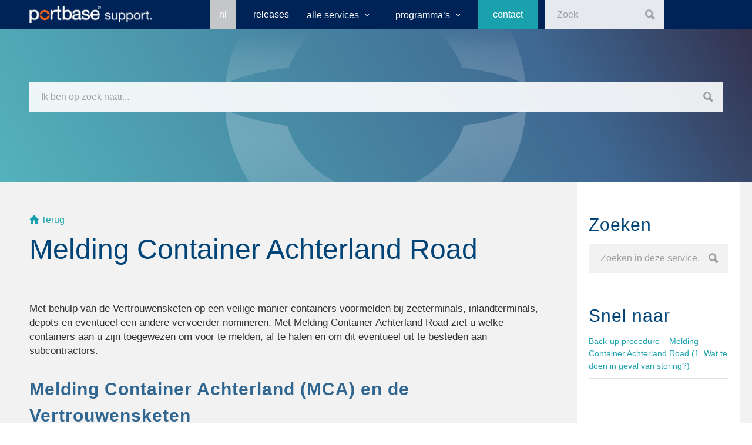

--- FILE ---
content_type: text/html; charset=UTF-8
request_url: https://support.portbase.com/services/melding-container-achterland-road/
body_size: 45350
content:
<!DOCTYPE html>
<html lang="nl-NL"        class="html_stretched responsive av-preloader-disabled av-default-lightbox  html_header_top html_logo_left html_main_nav_header html_menu_right html_custom html_header_sticky html_header_shrinking_disabled html_mobile_menu_tablet html_header_searchicon_disabled html_content_align_center html_header_unstick_top_disabled html_header_stretch_disabled html_av-overlay-side html_av-overlay-side-classic html_av-submenu-noclone html_entry_id_339 av-cookies-no-cookie-consent av-no-preview html_text_menu_active ">
<head>
    <meta charset="UTF-8"/>

    <!-- page title, displayed in your browser bar -->
    <title>Melding Container Achterland Road - Portbase Kenniscentrum</title>
<link data-rocket-prefetch href="https://munchkin.marketo.net" rel="dns-prefetch">
<link data-rocket-prefetch href="https://www.googletagmanager.com" rel="dns-prefetch">
<link data-rocket-prefetch href="https://consentcdn.cookiebot.com" rel="dns-prefetch">
<link data-rocket-prefetch href="https://static.hotjar.com" rel="dns-prefetch">
<link data-rocket-prefetch href="https://consent.cookiebot.com" rel="dns-prefetch">
<link data-rocket-prefetch href="https://script.hotjar.com" rel="dns-prefetch"><link rel="preload" data-rocket-preload as="image" href="https://support.portbase.com/wp-content/uploads/2019/09/beeldmerkPB7.png" fetchpriority="high">

    <link rel="icon" href="https://support.portbase.com/wp-content/uploads/2017/07/favicon.png" type="image/png">

    <!-- mobile setting -->
    <meta name="viewport" content="width=device-width, initial-scale=1">

    <!-- Scripts/CSS and wp_head hook -->
    <meta name='robots' content='index, follow, max-image-preview:large, max-snippet:-1, max-video-preview:-1' />
	<style>img:is([sizes="auto" i], [sizes^="auto," i]) { contain-intrinsic-size: 3000px 1500px }</style>
	
	<!-- This site is optimized with the Yoast SEO plugin v26.7 - https://yoast.com/wordpress/plugins/seo/ -->
	<title>Melding Container Achterland Road - Portbase Kenniscentrum</title>
	<meta name="description" content="Containers voormelden bij zeeterminals, inlandterminals en depots." />
	<link rel="canonical" href="https://support.portbase.com/services/melding-container-achterland-road/" />
	<meta property="og:locale" content="nl_NL" />
	<meta property="og:type" content="article" />
	<meta property="og:title" content="Melding Container Achterland Road - Portbase Kenniscentrum" />
	<meta property="og:description" content="Containers voormelden bij zeeterminals, inlandterminals en depots." />
	<meta property="og:url" content="https://support.portbase.com/services/melding-container-achterland-road/" />
	<meta property="og:site_name" content="Portbase Kenniscentrum" />
	<meta name="twitter:card" content="summary_large_image" />
	<script type="application/ld+json" class="yoast-schema-graph">{"@context":"https://schema.org","@graph":[{"@type":"CollectionPage","@id":"https://support.portbase.com/services/melding-container-achterland-road/","url":"https://support.portbase.com/services/melding-container-achterland-road/","name":"Melding Container Achterland Road - Portbase Kenniscentrum","isPartOf":{"@id":"https://support.portbase.com/#website"},"description":"Containers voormelden bij zeeterminals, inlandterminals en depots.","breadcrumb":{"@id":"https://support.portbase.com/services/melding-container-achterland-road/#breadcrumb"},"inLanguage":"nl-NL"},{"@type":"BreadcrumbList","@id":"https://support.portbase.com/services/melding-container-achterland-road/#breadcrumb","itemListElement":[{"@type":"ListItem","position":1,"name":"Home","item":"https://support.portbase.com/"},{"@type":"ListItem","position":2,"name":"Melding Container Achterland Road"}]},{"@type":"WebSite","@id":"https://support.portbase.com/#website","url":"https://support.portbase.com/","name":"Portbase Kenniscentrum","description":"De centrale plek voor al uw vragen over het Port Community System","potentialAction":[{"@type":"SearchAction","target":{"@type":"EntryPoint","urlTemplate":"https://support.portbase.com/?s={search_term_string}"},"query-input":{"@type":"PropertyValueSpecification","valueRequired":true,"valueName":"search_term_string"}}],"inLanguage":"nl-NL"}]}</script>
	<!-- / Yoast SEO plugin. -->



<link rel="alternate" type="application/rss+xml" title="Portbase Kenniscentrum &raquo; feed" href="https://support.portbase.com/feed/" />
<link rel="alternate" type="application/rss+xml" title="Portbase Kenniscentrum &raquo; reacties feed" href="https://support.portbase.com/comments/feed/" />
<link rel="alternate" type="application/rss+xml" title="Portbase Kenniscentrum &raquo; Melding Container Achterland Road Services feed" href="https://support.portbase.com/services/melding-container-achterland-road/feed/" />
<link data-minify="1" rel='stylesheet' id='avia-grid-css' href='https://support.portbase.com/wp-content/cache/min/1/wp-content/themes/enfold/css/grid.css?ver=1768867886' type='text/css' media='all' />
<link data-minify="1" rel='stylesheet' id='avia-base-css' href='https://support.portbase.com/wp-content/cache/min/1/wp-content/themes/enfold/css/base.css?ver=1768867886' type='text/css' media='all' />
<link data-minify="1" rel='stylesheet' id='avia-layout-css' href='https://support.portbase.com/wp-content/cache/min/1/wp-content/themes/enfold/css/layout.css?ver=1768867886' type='text/css' media='all' />
<link data-minify="1" rel='stylesheet' id='avia-module-audioplayer-css' href='https://support.portbase.com/wp-content/cache/min/1/wp-content/themes/enfold/config-templatebuilder/avia-shortcodes/audio-player/audio-player.css?ver=1768867886' type='text/css' media='all' />
<link data-minify="1" rel='stylesheet' id='avia-module-blog-css' href='https://support.portbase.com/wp-content/cache/min/1/wp-content/themes/enfold/config-templatebuilder/avia-shortcodes/blog/blog.css?ver=1768867886' type='text/css' media='all' />
<link data-minify="1" rel='stylesheet' id='avia-module-postslider-css' href='https://support.portbase.com/wp-content/cache/min/1/wp-content/themes/enfold/config-templatebuilder/avia-shortcodes/postslider/postslider.css?ver=1768867886' type='text/css' media='all' />
<link data-minify="1" rel='stylesheet' id='avia-module-button-css' href='https://support.portbase.com/wp-content/cache/min/1/wp-content/themes/enfold/config-templatebuilder/avia-shortcodes/buttons/buttons.css?ver=1768867886' type='text/css' media='all' />
<link data-minify="1" rel='stylesheet' id='avia-module-buttonrow-css' href='https://support.portbase.com/wp-content/cache/min/1/wp-content/themes/enfold/config-templatebuilder/avia-shortcodes/buttonrow/buttonrow.css?ver=1768867886' type='text/css' media='all' />
<link data-minify="1" rel='stylesheet' id='avia-module-button-fullwidth-css' href='https://support.portbase.com/wp-content/cache/min/1/wp-content/themes/enfold/config-templatebuilder/avia-shortcodes/buttons_fullwidth/buttons_fullwidth.css?ver=1768867886' type='text/css' media='all' />
<link data-minify="1" rel='stylesheet' id='avia-module-catalogue-css' href='https://support.portbase.com/wp-content/cache/min/1/wp-content/themes/enfold/config-templatebuilder/avia-shortcodes/catalogue/catalogue.css?ver=1768867886' type='text/css' media='all' />
<link data-minify="1" rel='stylesheet' id='avia-module-comments-css' href='https://support.portbase.com/wp-content/cache/min/1/wp-content/themes/enfold/config-templatebuilder/avia-shortcodes/comments/comments.css?ver=1768867886' type='text/css' media='all' />
<link data-minify="1" rel='stylesheet' id='avia-module-contact-css' href='https://support.portbase.com/wp-content/cache/min/1/wp-content/themes/enfold/config-templatebuilder/avia-shortcodes/contact/contact.css?ver=1768867886' type='text/css' media='all' />
<link data-minify="1" rel='stylesheet' id='avia-module-slideshow-css' href='https://support.portbase.com/wp-content/cache/min/1/wp-content/themes/enfold/config-templatebuilder/avia-shortcodes/slideshow/slideshow.css?ver=1768867886' type='text/css' media='all' />
<link data-minify="1" rel='stylesheet' id='avia-module-slideshow-contentpartner-css' href='https://support.portbase.com/wp-content/cache/min/1/wp-content/themes/enfold/config-templatebuilder/avia-shortcodes/contentslider/contentslider.css?ver=1768867886' type='text/css' media='all' />
<link data-minify="1" rel='stylesheet' id='avia-module-countdown-css' href='https://support.portbase.com/wp-content/cache/min/1/wp-content/themes/enfold/config-templatebuilder/avia-shortcodes/countdown/countdown.css?ver=1768867886' type='text/css' media='all' />
<link data-minify="1" rel='stylesheet' id='avia-module-gallery-css' href='https://support.portbase.com/wp-content/cache/min/1/wp-content/themes/enfold/config-templatebuilder/avia-shortcodes/gallery/gallery.css?ver=1768867886' type='text/css' media='all' />
<link data-minify="1" rel='stylesheet' id='avia-module-gallery-hor-css' href='https://support.portbase.com/wp-content/cache/min/1/wp-content/themes/enfold/config-templatebuilder/avia-shortcodes/gallery_horizontal/gallery_horizontal.css?ver=1768867886' type='text/css' media='all' />
<link data-minify="1" rel='stylesheet' id='avia-module-maps-css' href='https://support.portbase.com/wp-content/cache/min/1/wp-content/themes/enfold/config-templatebuilder/avia-shortcodes/google_maps/google_maps.css?ver=1768867886' type='text/css' media='all' />
<link data-minify="1" rel='stylesheet' id='avia-module-gridrow-css' href='https://support.portbase.com/wp-content/cache/min/1/wp-content/themes/enfold/config-templatebuilder/avia-shortcodes/grid_row/grid_row.css?ver=1768867886' type='text/css' media='all' />
<link data-minify="1" rel='stylesheet' id='avia-module-heading-css' href='https://support.portbase.com/wp-content/cache/min/1/wp-content/themes/enfold/config-templatebuilder/avia-shortcodes/heading/heading.css?ver=1768867886' type='text/css' media='all' />
<link data-minify="1" rel='stylesheet' id='avia-module-rotator-css' href='https://support.portbase.com/wp-content/cache/min/1/wp-content/themes/enfold/config-templatebuilder/avia-shortcodes/headline_rotator/headline_rotator.css?ver=1768867886' type='text/css' media='all' />
<link data-minify="1" rel='stylesheet' id='avia-module-hr-css' href='https://support.portbase.com/wp-content/cache/min/1/wp-content/themes/enfold/config-templatebuilder/avia-shortcodes/hr/hr.css?ver=1768867886' type='text/css' media='all' />
<link data-minify="1" rel='stylesheet' id='avia-module-icon-css' href='https://support.portbase.com/wp-content/cache/min/1/wp-content/themes/enfold/config-templatebuilder/avia-shortcodes/icon/icon.css?ver=1768867886' type='text/css' media='all' />
<link data-minify="1" rel='stylesheet' id='avia-module-iconbox-css' href='https://support.portbase.com/wp-content/cache/min/1/wp-content/themes/enfold/config-templatebuilder/avia-shortcodes/iconbox/iconbox.css?ver=1768867886' type='text/css' media='all' />
<link data-minify="1" rel='stylesheet' id='avia-module-icongrid-css' href='https://support.portbase.com/wp-content/cache/min/1/wp-content/themes/enfold/config-templatebuilder/avia-shortcodes/icongrid/icongrid.css?ver=1768867886' type='text/css' media='all' />
<link data-minify="1" rel='stylesheet' id='avia-module-iconlist-css' href='https://support.portbase.com/wp-content/cache/min/1/wp-content/themes/enfold/config-templatebuilder/avia-shortcodes/iconlist/iconlist.css?ver=1768867886' type='text/css' media='all' />
<link data-minify="1" rel='stylesheet' id='avia-module-image-css' href='https://support.portbase.com/wp-content/cache/min/1/wp-content/themes/enfold/config-templatebuilder/avia-shortcodes/image/image.css?ver=1768867886' type='text/css' media='all' />
<link data-minify="1" rel='stylesheet' id='avia-module-hotspot-css' href='https://support.portbase.com/wp-content/cache/min/1/wp-content/themes/enfold/config-templatebuilder/avia-shortcodes/image_hotspots/image_hotspots.css?ver=1768867886' type='text/css' media='all' />
<link data-minify="1" rel='stylesheet' id='avia-module-magazine-css' href='https://support.portbase.com/wp-content/cache/min/1/wp-content/themes/enfold/config-templatebuilder/avia-shortcodes/magazine/magazine.css?ver=1768867886' type='text/css' media='all' />
<link data-minify="1" rel='stylesheet' id='avia-module-masonry-css' href='https://support.portbase.com/wp-content/cache/min/1/wp-content/themes/enfold/config-templatebuilder/avia-shortcodes/masonry_entries/masonry_entries.css?ver=1768867886' type='text/css' media='all' />
<link data-minify="1" rel='stylesheet' id='avia-siteloader-css' href='https://support.portbase.com/wp-content/cache/min/1/wp-content/themes/enfold/css/avia-snippet-site-preloader.css?ver=1768867886' type='text/css' media='all' />
<link data-minify="1" rel='stylesheet' id='avia-module-menu-css' href='https://support.portbase.com/wp-content/cache/min/1/wp-content/themes/enfold/config-templatebuilder/avia-shortcodes/menu/menu.css?ver=1768867886' type='text/css' media='all' />
<link data-minify="1" rel='stylesheet' id='avia-modfule-notification-css' href='https://support.portbase.com/wp-content/cache/min/1/wp-content/themes/enfold/config-templatebuilder/avia-shortcodes/notification/notification.css?ver=1768867886' type='text/css' media='all' />
<link data-minify="1" rel='stylesheet' id='avia-module-numbers-css' href='https://support.portbase.com/wp-content/cache/min/1/wp-content/themes/enfold/config-templatebuilder/avia-shortcodes/numbers/numbers.css?ver=1768867886' type='text/css' media='all' />
<link data-minify="1" rel='stylesheet' id='avia-module-portfolio-css' href='https://support.portbase.com/wp-content/cache/min/1/wp-content/themes/enfold/config-templatebuilder/avia-shortcodes/portfolio/portfolio.css?ver=1768867886' type='text/css' media='all' />
<link data-minify="1" rel='stylesheet' id='avia-module-progress-bar-css' href='https://support.portbase.com/wp-content/cache/min/1/wp-content/themes/enfold/config-templatebuilder/avia-shortcodes/progressbar/progressbar.css?ver=1768867886' type='text/css' media='all' />
<link data-minify="1" rel='stylesheet' id='avia-module-promobox-css' href='https://support.portbase.com/wp-content/cache/min/1/wp-content/themes/enfold/config-templatebuilder/avia-shortcodes/promobox/promobox.css?ver=1768867886' type='text/css' media='all' />
<link data-minify="1" rel='stylesheet' id='avia-sc-search-css' href='https://support.portbase.com/wp-content/cache/min/1/wp-content/themes/enfold/config-templatebuilder/avia-shortcodes/search/search.css?ver=1768867886' type='text/css' media='all' />
<link data-minify="1" rel='stylesheet' id='avia-module-slideshow-accordion-css' href='https://support.portbase.com/wp-content/cache/min/1/wp-content/themes/enfold/config-templatebuilder/avia-shortcodes/slideshow_accordion/slideshow_accordion.css?ver=1768867886' type='text/css' media='all' />
<link data-minify="1" rel='stylesheet' id='avia-module-slideshow-feature-image-css' href='https://support.portbase.com/wp-content/cache/min/1/wp-content/themes/enfold/config-templatebuilder/avia-shortcodes/slideshow_feature_image/slideshow_feature_image.css?ver=1768867886' type='text/css' media='all' />
<link data-minify="1" rel='stylesheet' id='avia-module-slideshow-fullsize-css' href='https://support.portbase.com/wp-content/cache/min/1/wp-content/themes/enfold/config-templatebuilder/avia-shortcodes/slideshow_fullsize/slideshow_fullsize.css?ver=1768867886' type='text/css' media='all' />
<link data-minify="1" rel='stylesheet' id='avia-module-slideshow-fullscreen-css' href='https://support.portbase.com/wp-content/cache/min/1/wp-content/themes/enfold/config-templatebuilder/avia-shortcodes/slideshow_fullscreen/slideshow_fullscreen.css?ver=1768867886' type='text/css' media='all' />
<link data-minify="1" rel='stylesheet' id='avia-module-social-css' href='https://support.portbase.com/wp-content/cache/min/1/wp-content/themes/enfold/config-templatebuilder/avia-shortcodes/social_share/social_share.css?ver=1768867886' type='text/css' media='all' />
<link data-minify="1" rel='stylesheet' id='avia-module-tabsection-css' href='https://support.portbase.com/wp-content/cache/min/1/wp-content/themes/enfold/config-templatebuilder/avia-shortcodes/tab_section/tab_section.css?ver=1768867886' type='text/css' media='all' />
<link data-minify="1" rel='stylesheet' id='avia-module-table-css' href='https://support.portbase.com/wp-content/cache/min/1/wp-content/themes/enfold/config-templatebuilder/avia-shortcodes/table/table.css?ver=1768867886' type='text/css' media='all' />
<link data-minify="1" rel='stylesheet' id='avia-module-tabs-css' href='https://support.portbase.com/wp-content/cache/min/1/wp-content/themes/enfold/config-templatebuilder/avia-shortcodes/tabs/tabs.css?ver=1768867886' type='text/css' media='all' />
<link data-minify="1" rel='stylesheet' id='avia-module-team-css' href='https://support.portbase.com/wp-content/cache/min/1/wp-content/themes/enfold/config-templatebuilder/avia-shortcodes/team/team.css?ver=1768867886' type='text/css' media='all' />
<link data-minify="1" rel='stylesheet' id='avia-module-testimonials-css' href='https://support.portbase.com/wp-content/cache/min/1/wp-content/themes/enfold/config-templatebuilder/avia-shortcodes/testimonials/testimonials.css?ver=1768867886' type='text/css' media='all' />
<link data-minify="1" rel='stylesheet' id='avia-module-timeline-css' href='https://support.portbase.com/wp-content/cache/min/1/wp-content/themes/enfold/config-templatebuilder/avia-shortcodes/timeline/timeline.css?ver=1768867886' type='text/css' media='all' />
<link data-minify="1" rel='stylesheet' id='avia-module-toggles-css' href='https://support.portbase.com/wp-content/cache/min/1/wp-content/themes/enfold/config-templatebuilder/avia-shortcodes/toggles/toggles.css?ver=1768867886' type='text/css' media='all' />
<link data-minify="1" rel='stylesheet' id='avia-module-video-css' href='https://support.portbase.com/wp-content/cache/min/1/wp-content/themes/enfold/config-templatebuilder/avia-shortcodes/video/video.css?ver=1768867886' type='text/css' media='all' />
<link rel='stylesheet' id='wp-block-library-css' href='https://support.portbase.com/wp-includes/css/dist/block-library/style.min.css?ver=a1b307ed751d2ec8890742d7d800c145' type='text/css' media='all' />
<style id='classic-theme-styles-inline-css' type='text/css'>
/*! This file is auto-generated */
.wp-block-button__link{color:#fff;background-color:#32373c;border-radius:9999px;box-shadow:none;text-decoration:none;padding:calc(.667em + 2px) calc(1.333em + 2px);font-size:1.125em}.wp-block-file__button{background:#32373c;color:#fff;text-decoration:none}
</style>
<style id='global-styles-inline-css' type='text/css'>
:root{--wp--preset--aspect-ratio--square: 1;--wp--preset--aspect-ratio--4-3: 4/3;--wp--preset--aspect-ratio--3-4: 3/4;--wp--preset--aspect-ratio--3-2: 3/2;--wp--preset--aspect-ratio--2-3: 2/3;--wp--preset--aspect-ratio--16-9: 16/9;--wp--preset--aspect-ratio--9-16: 9/16;--wp--preset--color--black: #000000;--wp--preset--color--cyan-bluish-gray: #abb8c3;--wp--preset--color--white: #ffffff;--wp--preset--color--pale-pink: #f78da7;--wp--preset--color--vivid-red: #cf2e2e;--wp--preset--color--luminous-vivid-orange: #ff6900;--wp--preset--color--luminous-vivid-amber: #fcb900;--wp--preset--color--light-green-cyan: #7bdcb5;--wp--preset--color--vivid-green-cyan: #00d084;--wp--preset--color--pale-cyan-blue: #8ed1fc;--wp--preset--color--vivid-cyan-blue: #0693e3;--wp--preset--color--vivid-purple: #9b51e0;--wp--preset--gradient--vivid-cyan-blue-to-vivid-purple: linear-gradient(135deg,rgba(6,147,227,1) 0%,rgb(155,81,224) 100%);--wp--preset--gradient--light-green-cyan-to-vivid-green-cyan: linear-gradient(135deg,rgb(122,220,180) 0%,rgb(0,208,130) 100%);--wp--preset--gradient--luminous-vivid-amber-to-luminous-vivid-orange: linear-gradient(135deg,rgba(252,185,0,1) 0%,rgba(255,105,0,1) 100%);--wp--preset--gradient--luminous-vivid-orange-to-vivid-red: linear-gradient(135deg,rgba(255,105,0,1) 0%,rgb(207,46,46) 100%);--wp--preset--gradient--very-light-gray-to-cyan-bluish-gray: linear-gradient(135deg,rgb(238,238,238) 0%,rgb(169,184,195) 100%);--wp--preset--gradient--cool-to-warm-spectrum: linear-gradient(135deg,rgb(74,234,220) 0%,rgb(151,120,209) 20%,rgb(207,42,186) 40%,rgb(238,44,130) 60%,rgb(251,105,98) 80%,rgb(254,248,76) 100%);--wp--preset--gradient--blush-light-purple: linear-gradient(135deg,rgb(255,206,236) 0%,rgb(152,150,240) 100%);--wp--preset--gradient--blush-bordeaux: linear-gradient(135deg,rgb(254,205,165) 0%,rgb(254,45,45) 50%,rgb(107,0,62) 100%);--wp--preset--gradient--luminous-dusk: linear-gradient(135deg,rgb(255,203,112) 0%,rgb(199,81,192) 50%,rgb(65,88,208) 100%);--wp--preset--gradient--pale-ocean: linear-gradient(135deg,rgb(255,245,203) 0%,rgb(182,227,212) 50%,rgb(51,167,181) 100%);--wp--preset--gradient--electric-grass: linear-gradient(135deg,rgb(202,248,128) 0%,rgb(113,206,126) 100%);--wp--preset--gradient--midnight: linear-gradient(135deg,rgb(2,3,129) 0%,rgb(40,116,252) 100%);--wp--preset--font-size--small: 13px;--wp--preset--font-size--medium: 20px;--wp--preset--font-size--large: 36px;--wp--preset--font-size--x-large: 42px;--wp--preset--spacing--20: 0.44rem;--wp--preset--spacing--30: 0.67rem;--wp--preset--spacing--40: 1rem;--wp--preset--spacing--50: 1.5rem;--wp--preset--spacing--60: 2.25rem;--wp--preset--spacing--70: 3.38rem;--wp--preset--spacing--80: 5.06rem;--wp--preset--shadow--natural: 6px 6px 9px rgba(0, 0, 0, 0.2);--wp--preset--shadow--deep: 12px 12px 50px rgba(0, 0, 0, 0.4);--wp--preset--shadow--sharp: 6px 6px 0px rgba(0, 0, 0, 0.2);--wp--preset--shadow--outlined: 6px 6px 0px -3px rgba(255, 255, 255, 1), 6px 6px rgba(0, 0, 0, 1);--wp--preset--shadow--crisp: 6px 6px 0px rgba(0, 0, 0, 1);}:where(.is-layout-flex){gap: 0.5em;}:where(.is-layout-grid){gap: 0.5em;}body .is-layout-flex{display: flex;}.is-layout-flex{flex-wrap: wrap;align-items: center;}.is-layout-flex > :is(*, div){margin: 0;}body .is-layout-grid{display: grid;}.is-layout-grid > :is(*, div){margin: 0;}:where(.wp-block-columns.is-layout-flex){gap: 2em;}:where(.wp-block-columns.is-layout-grid){gap: 2em;}:where(.wp-block-post-template.is-layout-flex){gap: 1.25em;}:where(.wp-block-post-template.is-layout-grid){gap: 1.25em;}.has-black-color{color: var(--wp--preset--color--black) !important;}.has-cyan-bluish-gray-color{color: var(--wp--preset--color--cyan-bluish-gray) !important;}.has-white-color{color: var(--wp--preset--color--white) !important;}.has-pale-pink-color{color: var(--wp--preset--color--pale-pink) !important;}.has-vivid-red-color{color: var(--wp--preset--color--vivid-red) !important;}.has-luminous-vivid-orange-color{color: var(--wp--preset--color--luminous-vivid-orange) !important;}.has-luminous-vivid-amber-color{color: var(--wp--preset--color--luminous-vivid-amber) !important;}.has-light-green-cyan-color{color: var(--wp--preset--color--light-green-cyan) !important;}.has-vivid-green-cyan-color{color: var(--wp--preset--color--vivid-green-cyan) !important;}.has-pale-cyan-blue-color{color: var(--wp--preset--color--pale-cyan-blue) !important;}.has-vivid-cyan-blue-color{color: var(--wp--preset--color--vivid-cyan-blue) !important;}.has-vivid-purple-color{color: var(--wp--preset--color--vivid-purple) !important;}.has-black-background-color{background-color: var(--wp--preset--color--black) !important;}.has-cyan-bluish-gray-background-color{background-color: var(--wp--preset--color--cyan-bluish-gray) !important;}.has-white-background-color{background-color: var(--wp--preset--color--white) !important;}.has-pale-pink-background-color{background-color: var(--wp--preset--color--pale-pink) !important;}.has-vivid-red-background-color{background-color: var(--wp--preset--color--vivid-red) !important;}.has-luminous-vivid-orange-background-color{background-color: var(--wp--preset--color--luminous-vivid-orange) !important;}.has-luminous-vivid-amber-background-color{background-color: var(--wp--preset--color--luminous-vivid-amber) !important;}.has-light-green-cyan-background-color{background-color: var(--wp--preset--color--light-green-cyan) !important;}.has-vivid-green-cyan-background-color{background-color: var(--wp--preset--color--vivid-green-cyan) !important;}.has-pale-cyan-blue-background-color{background-color: var(--wp--preset--color--pale-cyan-blue) !important;}.has-vivid-cyan-blue-background-color{background-color: var(--wp--preset--color--vivid-cyan-blue) !important;}.has-vivid-purple-background-color{background-color: var(--wp--preset--color--vivid-purple) !important;}.has-black-border-color{border-color: var(--wp--preset--color--black) !important;}.has-cyan-bluish-gray-border-color{border-color: var(--wp--preset--color--cyan-bluish-gray) !important;}.has-white-border-color{border-color: var(--wp--preset--color--white) !important;}.has-pale-pink-border-color{border-color: var(--wp--preset--color--pale-pink) !important;}.has-vivid-red-border-color{border-color: var(--wp--preset--color--vivid-red) !important;}.has-luminous-vivid-orange-border-color{border-color: var(--wp--preset--color--luminous-vivid-orange) !important;}.has-luminous-vivid-amber-border-color{border-color: var(--wp--preset--color--luminous-vivid-amber) !important;}.has-light-green-cyan-border-color{border-color: var(--wp--preset--color--light-green-cyan) !important;}.has-vivid-green-cyan-border-color{border-color: var(--wp--preset--color--vivid-green-cyan) !important;}.has-pale-cyan-blue-border-color{border-color: var(--wp--preset--color--pale-cyan-blue) !important;}.has-vivid-cyan-blue-border-color{border-color: var(--wp--preset--color--vivid-cyan-blue) !important;}.has-vivid-purple-border-color{border-color: var(--wp--preset--color--vivid-purple) !important;}.has-vivid-cyan-blue-to-vivid-purple-gradient-background{background: var(--wp--preset--gradient--vivid-cyan-blue-to-vivid-purple) !important;}.has-light-green-cyan-to-vivid-green-cyan-gradient-background{background: var(--wp--preset--gradient--light-green-cyan-to-vivid-green-cyan) !important;}.has-luminous-vivid-amber-to-luminous-vivid-orange-gradient-background{background: var(--wp--preset--gradient--luminous-vivid-amber-to-luminous-vivid-orange) !important;}.has-luminous-vivid-orange-to-vivid-red-gradient-background{background: var(--wp--preset--gradient--luminous-vivid-orange-to-vivid-red) !important;}.has-very-light-gray-to-cyan-bluish-gray-gradient-background{background: var(--wp--preset--gradient--very-light-gray-to-cyan-bluish-gray) !important;}.has-cool-to-warm-spectrum-gradient-background{background: var(--wp--preset--gradient--cool-to-warm-spectrum) !important;}.has-blush-light-purple-gradient-background{background: var(--wp--preset--gradient--blush-light-purple) !important;}.has-blush-bordeaux-gradient-background{background: var(--wp--preset--gradient--blush-bordeaux) !important;}.has-luminous-dusk-gradient-background{background: var(--wp--preset--gradient--luminous-dusk) !important;}.has-pale-ocean-gradient-background{background: var(--wp--preset--gradient--pale-ocean) !important;}.has-electric-grass-gradient-background{background: var(--wp--preset--gradient--electric-grass) !important;}.has-midnight-gradient-background{background: var(--wp--preset--gradient--midnight) !important;}.has-small-font-size{font-size: var(--wp--preset--font-size--small) !important;}.has-medium-font-size{font-size: var(--wp--preset--font-size--medium) !important;}.has-large-font-size{font-size: var(--wp--preset--font-size--large) !important;}.has-x-large-font-size{font-size: var(--wp--preset--font-size--x-large) !important;}
:where(.wp-block-post-template.is-layout-flex){gap: 1.25em;}:where(.wp-block-post-template.is-layout-grid){gap: 1.25em;}
:where(.wp-block-columns.is-layout-flex){gap: 2em;}:where(.wp-block-columns.is-layout-grid){gap: 2em;}
:root :where(.wp-block-pullquote){font-size: 1.5em;line-height: 1.6;}
</style>
<link data-minify="1" rel='stylesheet' id='bugmebar-css' href='https://support.portbase.com/wp-content/cache/min/1/wp-content/plugins/codecanyon-5299073-bugmebar-a-simple-little-notification-plugin-21/bugme.css?ver=1768867886' type='text/css' media='all' />
<link data-minify="1" rel='stylesheet' id='sowmedia-posttemplates-css' href='https://support.portbase.com/wp-content/cache/min/1/wp-content/uploads/lessify-cache/sowmedia-posttemplates.css?ver=1768867886' type='text/css' media='all' />
<link rel='stylesheet' id='wpml-legacy-dropdown-0-css' href='https://support.portbase.com/wp-content/plugins/sitepress-multilingual-cms/templates/language-switchers/legacy-dropdown/style.min.css?ver=1' type='text/css' media='all' />
<style id='wpml-legacy-dropdown-0-inline-css' type='text/css'>
.wpml-ls-statics-shortcode_actions, .wpml-ls-statics-shortcode_actions .wpml-ls-sub-menu, .wpml-ls-statics-shortcode_actions a {border-color:#EEEEEE;}.wpml-ls-statics-shortcode_actions a, .wpml-ls-statics-shortcode_actions .wpml-ls-sub-menu a, .wpml-ls-statics-shortcode_actions .wpml-ls-sub-menu a:link, .wpml-ls-statics-shortcode_actions li:not(.wpml-ls-current-language) .wpml-ls-link, .wpml-ls-statics-shortcode_actions li:not(.wpml-ls-current-language) .wpml-ls-link:link {color:#444444;background-color:#ffffff;}.wpml-ls-statics-shortcode_actions .wpml-ls-sub-menu a:hover,.wpml-ls-statics-shortcode_actions .wpml-ls-sub-menu a:focus, .wpml-ls-statics-shortcode_actions .wpml-ls-sub-menu a:link:hover, .wpml-ls-statics-shortcode_actions .wpml-ls-sub-menu a:link:focus {color:#000000;background-color:#eeeeee;}.wpml-ls-statics-shortcode_actions .wpml-ls-current-language > a {color:#444444;background-color:#ffffff;}.wpml-ls-statics-shortcode_actions .wpml-ls-current-language:hover>a, .wpml-ls-statics-shortcode_actions .wpml-ls-current-language>a:focus {color:#000000;background-color:#eeeeee;}
</style>
<link rel='stylesheet' id='wpml-menu-item-0-css' href='https://support.portbase.com/wp-content/plugins/sitepress-multilingual-cms/templates/language-switchers/menu-item/style.min.css?ver=1' type='text/css' media='all' />
<link data-minify="1" rel='stylesheet' id='helpful-css' href='https://support.portbase.com/wp-content/cache/min/1/wp-content/plugins/helpful/core/assets/themes/base.css?ver=1768867886' type='text/css' media='all' />
<link data-minify="1" rel='stylesheet' id='avia-wpml-css' href='https://support.portbase.com/wp-content/cache/min/1/wp-content/themes/enfold/config-wpml/wpml-mod.css?ver=1768867886' type='text/css' media='all' />
<link data-minify="1" rel='stylesheet' id='avia-scs-css' href='https://support.portbase.com/wp-content/cache/min/1/wp-content/themes/enfold/css/shortcodes.css?ver=1768867886' type='text/css' media='all' />
<link data-minify="1" rel='stylesheet' id='avia-popup-css-css' href='https://support.portbase.com/wp-content/cache/min/1/wp-content/themes/enfold/js/aviapopup/magnific-popup.css?ver=1768867886' type='text/css' media='screen' />
<link data-minify="1" rel='stylesheet' id='avia-lightbox-css' href='https://support.portbase.com/wp-content/cache/min/1/wp-content/themes/enfold/css/avia-snippet-lightbox.css?ver=1768867886' type='text/css' media='screen' />
<link data-minify="1" rel='stylesheet' id='avia-widget-css-css' href='https://support.portbase.com/wp-content/cache/min/1/wp-content/themes/enfold/css/avia-snippet-widget.css?ver=1768867886' type='text/css' media='screen' />
<link data-minify="1" rel='stylesheet' id='avia-dynamic-css' href='https://support.portbase.com/wp-content/cache/min/1/wp-content/uploads/dynamic_avia/portbase_theme.css?ver=1768867886' type='text/css' media='all' />
<link data-minify="1" rel='stylesheet' id='avia-custom-css' href='https://support.portbase.com/wp-content/cache/min/1/wp-content/themes/enfold/css/custom.css?ver=1768867886' type='text/css' media='all' />
<link data-minify="1" rel='stylesheet' id='avia-style-css' href='https://support.portbase.com/wp-content/cache/min/1/wp-content/themes/portbase/style.css?ver=1768867886' type='text/css' media='all' />
<link rel='stylesheet' id='searchwp-forms-css' href='https://support.portbase.com/wp-content/plugins/searchwp/assets/css/frontend/search-forms.min.css?ver=4.5.6' type='text/css' media='all' />
<link data-minify="1" rel='stylesheet' id='enfold-plus-styles-css' href='https://support.portbase.com/wp-content/cache/min/1/wp-content/plugins/enfold-plus/assets/css/enfold-plus.min.css?ver=1768867886' type='text/css' media='all' />
<link data-minify="1" rel='stylesheet' id='avia-gravity-css' href='https://support.portbase.com/wp-content/cache/min/1/wp-content/themes/enfold/config-gravityforms/gravity-mod.css?ver=1768867886' type='text/css' media='screen' />
<link data-minify="1" rel='stylesheet' id='less-style-css' href='https://support.portbase.com/wp-content/cache/min/1/wp-content/uploads/lessify-cache/less-style.css?ver=1768867886' type='text/css' media='all' />
<script type="text/javascript" src="https://support.portbase.com/wp-includes/js/jquery/jquery.min.js?ver=3.7.1" id="jquery-core-js"></script>
<script type="text/javascript" src="https://support.portbase.com/wp-includes/js/jquery/jquery-migrate.min.js?ver=3.4.1" id="jquery-migrate-js"></script>
<script type="text/javascript" id="wpml-cookie-js-extra">
/* <![CDATA[ */
var wpml_cookies = {"wp-wpml_current_language":{"value":"nl","expires":1,"path":"\/"}};
var wpml_cookies = {"wp-wpml_current_language":{"value":"nl","expires":1,"path":"\/"}};
/* ]]> */
</script>
<script type="text/javascript" src="https://support.portbase.com/wp-content/plugins/sitepress-multilingual-cms/res/js/cookies/language-cookie.js?ver=486900" id="wpml-cookie-js" defer="defer" data-wp-strategy="defer"></script>
<script type="text/javascript" src="https://support.portbase.com/wp-content/plugins/codecanyon-5299073-bugmebar-a-simple-little-notification-plugin-21/jquery.bugme.min.js?ver=1.0.4" id="bugmebar-js"></script>
<script type="text/javascript" src="https://support.portbase.com/wp-content/plugins/codecanyon-5299073-bugmebar-a-simple-little-notification-plugin-21/jquery.cookie.min.js?ver=1.0.4" id="bugmebar-cookie-js"></script>
<script type="text/javascript" src="https://support.portbase.com/wp-content/plugins/sitepress-multilingual-cms/templates/language-switchers/legacy-dropdown/script.min.js?ver=1" id="wpml-legacy-dropdown-0-js"></script>
<script type="text/javascript" src="https://support.portbase.com/wp-content/themes/enfold/../portbase/assets/js/main.js?ver=1.0" id="main-js-js"></script>
<script type="text/javascript" src="https://support.portbase.com/wp-content/themes/enfold/../portbase/assets/js/tables.js?ver=1.4.0" id="tables-js-js"></script>
<script type="text/javascript" src="https://support.portbase.com/wp-content/themes/enfold/../portbase/assets/js/custom-functions.js?ver=a1b307ed751d2ec8890742d7d800c145" id="custom-functions-js"></script>
<script type="text/javascript" src="https://support.portbase.com/wp-content/themes/enfold/config-wpml/wpml-mod.js?ver=4.6.2" id="avia-wpml-script-js"></script>
<script type="text/javascript" src="https://support.portbase.com/wp-content/themes/enfold/js/avia-compat.js?ver=4.6.2" id="avia-compat-js"></script>
<link rel="https://api.w.org/" href="https://support.portbase.com/wp-json/" />
<meta name="generator" content="WPML ver:4.8.6 stt:38,1,3;" />


<style>
/* BugMeBar Colour options */ 

.bugme {
	background: #ec6726;
	color: #ffffff;
	font-size: 22px;
	font-family: "Helvetica Neue", Helvetica, Arial, Verdana, sans-serif;
}

.bugme-close {
	right: 20px;
}

.bugme-close.bugme-close-left {
	right: auto;
	left: 0;
}

.bugme a {
	color: #ffffff;
}

.bugme a:hover {
	color: #34495e;
}

.bugme a.bugme-close {
	color: #ffffff;
}

.bugme a.bugme-close:hover {
	color: #34495e;
}

	@-webkit-keyframes colour {
		0% { background-color: #ec6726; }
		15% { background-color: #2ecc71; }
		28% { background-color: #1abc9c; }
		41% { background-color: #9b59b6; }
		53% { background-color: #e74c3c; }
		65% { background-color: #f39c12; }
		78% { background-color: #e67e22; }
		90% { background-color: #2ecc71; }
		100% { background-color: #ec6726; }
	}
	
	@-moz-keyframes colour {
		0% { background-color: #ec6726; }
		15% { background-color: #2ecc71; }
		28% { background-color: #1abc9c; }
		41% { background-color: #9b59b6; }
		53% { background-color: #e74c3c; }
		65% { background-color: #f39c12; }
		78% { background-color: #e67e22; }
		90% { background-color: #2ecc71; }
		100% { background-color: #ec6726; }
	}
	
	@-ms-keyframes colour {
		0% { background-color: #ec6726; }
		15% { background-color: #2ecc71; }
		28% { background-color: #1abc9c; }
		41% { background-color: #9b59b6; }
		53% { background-color: #e74c3c; }
		65% { background-color: #f39c12; }
		78% { background-color: #e67e22; }
		90% { background-color: #2ecc71; }
		100% { background-color: #ec6726; }
	}
	
	@-o-keyframes colour {
		0% { background-color: #ec6726; }
		15% { background-color: #2ecc71; }
		28% { background-color: #1abc9c; }
		41% { background-color: #9b59b6; }
		53% { background-color: #e74c3c; }
		65% { background-color: #f39c12; }
		78% { background-color: #e67e22; }
		90% { background-color: #2ecc71; }
		100% { background-color: #ec6726; }
	}
	
	@keyframes colour {
		0% { background-color: #ec6726; }
		15% { background-color: #2ecc71; }
		28% { background-color: #1abc9c; }
		41% { background-color: #9b59b6; }
		53% { background-color: #e74c3c; }
		65% { background-color: #f39c12; }
		78% { background-color: #e67e22; }
		90% { background-color: #2ecc71; }
		100% { background-color: #ec6726; }
	}

</style>


		<script>
		(function(h,o,t,j,a,r){
			h.hj=h.hj||function(){(h.hj.q=h.hj.q||[]).push(arguments)};
			h._hjSettings={hjid:2196597,hjsv:5};
			a=o.getElementsByTagName('head')[0];
			r=o.createElement('script');r.async=1;
			r.src=t+h._hjSettings.hjid+j+h._hjSettings.hjsv;
			a.appendChild(r);
		})(window,document,'//static.hotjar.com/c/hotjar-','.js?sv=');
		</script>
		        <script id="Cookiebot" src="https://consent.cookiebot.com/uc.js" data-cbid="b48e4816-0d98-442d-81d5-b52cd666741a" data-blockingmode="auto" type="text/javascript"></script>
    <link rel="profile" href="http://gmpg.org/xfn/11" />
<link rel="alternate" type="application/rss+xml" title="Portbase Kenniscentrum RSS2 Feed" href="https://support.portbase.com/feed/" />
<link rel="pingback" href="https://support.portbase.com/xmlrpc.php" />

<style type='text/css' media='screen'>
 #top #header_main > .container, #top #header_main > .container .main_menu  .av-main-nav > li > a, #top #header_main #menu-item-shop .cart_dropdown_link{ height:50px; line-height: 50px; }
 .html_top_nav_header .av-logo-container{ height:50px;  }
 .html_header_top.html_header_sticky #top #wrap_all #main{ padding-top:50px; } 
</style>
<!--[if lt IE 9]><script src="https://support.portbase.com/wp-content/themes/enfold/js/html5shiv.js"></script><![endif]-->
<link rel="icon" href="https://support.portbase.com/wp-content/uploads/2017/07/favicon.png" type="image/png">
		<style type="text/css" id="wp-custom-css">
			/* .faq-section .av-special-heading-h3 {
  display: none;
} */

span.mime_type[data-mime_type="image/jpeg"]{
display: none;
}

#top.home #home_questions .pb-tekst-wit p a:hover{
color: #ec6826
}

.content-tab-counter {
    counter-reset: tabs;
}
.content-tab-counter .av-tab-section-tab-title-container a .av-inner-tab-title:before{
	content: counter(tabs);
    display: block;
    counter-increment: tabs;
}

.helpful{
    border: none;
		box-shadow: none;
    text-align: center;
		background: none;
}
.helpful > .helpful-header > .helpful-headline{
	font-size:100% !important
}
.helpful .helpful-controls{
	justify-content: center;
}
.helpful .helpful-controls > div{
    width: 50px !important;
    height: 50px !important;
}
.helpful .helpful-controls .helpful-pro,
.helpful .helpful-controls .helpful-contra{
		background: none !important;
    border: none !important;
		width: 50px !important;
		height: 50px !important;
		padding: 0 !important;
	  border-radius: 50%;
		box-shadow: none !important;
		border: 1px solid #e5e5e5 !important;
}
.helpful .helpful-controls .helpful-pro:before{
	height: 50px;
	width: 50px;
	top:0;
	left:0;
	position: absolute;
	content: url('https://support.portbase.com/wp-content/uploads/2022/08/thumbs-up-50px.png');
}
.helpful .helpful-controls .helpful-contra:before{
		height: 50px;
	width: 50px;
	top:0;
	left:0;
	position: absolute;
	content: url('https://support.portbase.com/wp-content/uploads/2022/08/thumbs-down-50px.png');
}

.helpful .helpful-feedback-controls button{
	  border-color: #333 !important;
    background: #f8f8f8 !important;
    color: #333 !important;
}

#top .tab:focus {
    background: #DDD;
}


#top .fake-intro-block .iconbox_content {
	border: 1px solid #e1e1e1;
	cursor: pointer;
		position: relative;
		min-height: auto;
}


#top .fake-intro-block .iconbox_icon {
    position: static;
    margin: 0 auto;
    background: transparent;
    color: #19a2ae;
    font-size: 44px;
    padding: 0;
    width: auto;
	 height: auto;
}

#top .fake-intro-block h3 {
	color: #063366;
	margin: 20px 0 0 0;
	display: block;
	font-size: 18px;
	position: static;
}

#top .fake-intro-block p {
	color: #063366 !important;
	font-size: 16px;
	margin: .5rem 0 0 0;
}

#top .fake-intro-block a:before {
	content: '';
	width: 100%;
	height: 100%;
	position: absolute;
	left: 0;
	top: 0;
}

#top .fake-intro-block .iconbox_content:hover .iconbox_icon { 
	color: #FF4F00;
}


#top.page-id-22626 .av-tab-section-container .av-tab-section-tab-title-container .av-section-tab-title,
#top.page-id-22745 .av-tab-section-container .av-tab-section-tab-title-container .av-section-tab-title,
#top.page-id-22771 .av-tab-section-container .av-tab-section-tab-title-container .av-section-tab-title {min-width: 225px;width: 225px;}

#top.page-id-22626 .av-tab-section-container .av-tab-section-tab-title-container .av-section-tab-title span.av-inner-tab-title,
#top.page-id-22745 .av-tab-section-container .av-tab-section-tab-title-container .av-section-tab-title span.av-inner-tab-title,
#top.page-id-22771 .av-tab-section-container .av-tab-section-tab-title-container .av-section-tab-title span.av-inner-tab-title {text-transform: none;}

#top.page-id-22626 .av-subheading[style*="font-size"] p,
#top.page-id-22745 .av-subheading[style*="font-size"] p,
#top.page-id-22771 .av-subheading[style*="font-size"] p{ font-size: inherit;}

#top.page-id-22626 #main .avia-button,
#top.page-id-22745 #main .avia-button,
#top.page-id-22771 #main .avia-button{
	text-transform: none;
}

@media screen and (min-width: 989px) {
	#top.page-id-22626 .av-tab-section-tab-title-container,
	#top.page-id-22745 .av-tab-section-tab-title-container,
	#top.page-id-22771 .av-tab-section-tab-title-container{
	transform: translateX(-100px);
}
}

@media screen and (max-width: 989px) {
	#top.page-id-22626 .av-tab-section-tab-title-container,
	#top.page-id-22745 .av-tab-section-tab-title-container,
	#top.page-id-22771 .av-tab-section-tab-title-container{
		padding: 0 !important;
    display: flex;
    flex-direction: column;
}
	#top.page-id-22626 .av-tab-section-tab-title-container > a,
	#top.page-id-22745 .av-tab-section-tab-title-container > a,
	#top.page-id-22771 .av-tab-section-tab-title-container > a {
		margin: 0;
		padding: .25rem 1rem !important;
		width: 100vw !important;
		border-radius: 0 !important;
	}
}

.menu-item.mijn-portbase {
	display: none !important;
}

.iam-services .mega_menu_title:before {
	margin: 0 auto 1rem;
	content: '';
	background-image: url(/wp-content/uploads/2023/06/iamc-favicon.png);
	width: 100px;
	height: 42px;
	display: block;
	background-size: contain;
	background-repeat: no-repeat;
	background-position: 50%;
}

.mijn-portbase .mega_menu_title:before {
	    font-family: 'entypo-fontello';
    content: '\e80a';
    color: #063366 !important;
	    display: block;
    font-size: 30px;
    margin-bottom: 20px;
}

@media only screen and (min-width: 767px) {
	
#footable_parent_19593 tbody tr td:nth-child(1),#footable_parent_19593 thead tr th:nth-child(1),
#footable_parent_19619 tbody tr td:nth-child(1),#footable_parent_19619 thead tr th:nth-child(1),
#footable_parent_19620 tbody tr td:nth-child(1),#footable_parent_19620 thead tr th:nth-child(1),
#footable_parent_18930 tbody tr td:nth-child(1),#footable_parent_18930 thead tr th:nth-child(1),
#footable_parent_18593 tbody tr td:nth-child(1),#footable_parent_ thead tr th:nth-child(1),#footable_parent_25962 tbody tr td:nth-child(1),#footable_parent_25979 tbody tr td:nth-child(1), #footable_parent_25977 tbody tr td:nth-child(1),#footable_parent_25962 thead tr th:nth-child(1),#footable_parent_25979 thead tr th:nth-child(1), #footable_parent_25977 thead tr th:nth-child(1)
{
   position: sticky;
   position: -webkit-sticky;
   left: 0;
   z-index: 1;
   background: #fafafb;
   font-weight:bold;
}

#footable_parent_19593 .foo-table,
#footable_parent_19619 .foo-table,
#footable_parent_19620 .foo-table,
#footable_parent_18930 .foo-table,
#footable_parent_18593 .foo-table{
   max-width: -webkit-fit-content !important;
}
	
}

.foo_table_25962 .footable-first-visible,
.foo_table_25979 .footable-first-visible{
	background-color: #e8e6e6 !important;
	border-right: 1px solid rgba(34,36,38,.1) !important;
}

	#footer .container {
		    background-position: 100% 11px !important;
	}

@media screen and (max-width:969px) {
	#footer .container {
		    background-position: bottom right !important;
    background-size: 50vw !important;
	}
}

.lagenda {
	display: flex;
}

.lagenda__image {
	width: 24px;
	margin-right: 8px;
}

.lagenda__content {
	font-size: 12px !important;
	line-height: 1.1 !important;
}

.avia-builder-el-last.lagenda__wrapper {
	margin-left: unset;
}

.lagenda__wrapper {
	@media screen and (min-width:768px) {
		width: fit-content !important;
	}
	
}

#top .togglecontainer {
	display: flex;
	flex-direction: column;
}

#top .main_color #footable_parent_25962 table td, #top .main_color #footable_parent_25979 table td, #top .main_color #footable_parent_25977 table td{
    padding: 2px 20px 0px 20px;
}

#footable_parent_25962,  img {
    min-width: 32px;
}

#footer #nav_menu-2{
	margin-bottom: 0;
}
#footer #nav_menu-2 + .widget_text{
	margin-bottom: 30px;
}
#footer #nav_menu-2 + .widget_text a{
	color: #fff;
}

label[for] {
text-align: left;
}		</style>
		<style type='text/css'>
@font-face {font-family: 'entypo-fontello'; font-weight: normal; font-style: normal; font-display: auto;
src: url('https://support.portbase.com/wp-content/themes/enfold/config-templatebuilder/avia-template-builder/assets/fonts/entypo-fontello.eot');
src: url('https://support.portbase.com/wp-content/themes/enfold/config-templatebuilder/avia-template-builder/assets/fonts/entypo-fontello.eot?#iefix') format('embedded-opentype'), 
url('https://support.portbase.com/wp-content/themes/enfold/config-templatebuilder/avia-template-builder/assets/fonts/entypo-fontello.woff') format('woff'), 
url('https://support.portbase.com/wp-content/themes/enfold/config-templatebuilder/avia-template-builder/assets/fonts/entypo-fontello.ttf') format('truetype'), 
url('https://support.portbase.com/wp-content/themes/enfold/config-templatebuilder/avia-template-builder/assets/fonts/entypo-fontello.svg#entypo-fontello') format('svg');
} #top .avia-font-entypo-fontello, body .avia-font-entypo-fontello, html body [data-av_iconfont='entypo-fontello']:before{ font-family: 'entypo-fontello'; }

@font-face {font-family: 'alert'; font-weight: normal; font-style: normal; font-display: auto;
src: url('https://support.portbase.com/wp-content/uploads/avia_fonts/alert/alert.eot');
src: url('https://support.portbase.com/wp-content/uploads/avia_fonts/alert/alert.eot?#iefix') format('embedded-opentype'), 
url('https://support.portbase.com/wp-content/uploads/avia_fonts/alert/alert.woff') format('woff'), 
url('https://support.portbase.com/wp-content/uploads/avia_fonts/alert/alert.ttf') format('truetype'), 
url('https://support.portbase.com/wp-content/uploads/avia_fonts/alert/alert.svg#alert') format('svg');
} #top .avia-font-alert, body .avia-font-alert, html body [data-av_iconfont='alert']:before{ font-family: 'alert'; }

@font-face {font-family: 'playicon'; font-weight: normal; font-style: normal; font-display: auto;
src: url('https://support.portbase.com/wp-content/uploads/avia_fonts/playicon/playicon.eot');
src: url('https://support.portbase.com/wp-content/uploads/avia_fonts/playicon/playicon.eot?#iefix') format('embedded-opentype'), 
url('https://support.portbase.com/wp-content/uploads/avia_fonts/playicon/playicon.woff') format('woff'), 
url('https://support.portbase.com/wp-content/uploads/avia_fonts/playicon/playicon.ttf') format('truetype'), 
url('https://support.portbase.com/wp-content/uploads/avia_fonts/playicon/playicon.svg#playicon') format('svg');
} #top .avia-font-playicon, body .avia-font-playicon, html body [data-av_iconfont='playicon']:before{ font-family: 'playicon'; }

@font-face {font-family: 'fontello'; font-weight: normal; font-style: normal; font-display: auto;
src: url('https://support.portbase.com/wp-content/uploads/avia_fonts/fontello/fontello.eot');
src: url('https://support.portbase.com/wp-content/uploads/avia_fonts/fontello/fontello.eot?#iefix') format('embedded-opentype'), 
url('https://support.portbase.com/wp-content/uploads/avia_fonts/fontello/fontello.woff') format('woff'), 
url('https://support.portbase.com/wp-content/uploads/avia_fonts/fontello/fontello.ttf') format('truetype'), 
url('https://support.portbase.com/wp-content/uploads/avia_fonts/fontello/fontello.svg#fontello') format('svg');
} #top .avia-font-fontello, body .avia-font-fontello, html body [data-av_iconfont='fontello']:before{ font-family: 'fontello'; }

@font-face {font-family: 'portbase-supporticons'; font-weight: normal; font-style: normal; font-display: auto;
src: url('https://support.portbase.com/wp-content/uploads/avia_fonts/portbase-supporticons/portbase-supporticons.eot');
src: url('https://support.portbase.com/wp-content/uploads/avia_fonts/portbase-supporticons/portbase-supporticons.eot?#iefix') format('embedded-opentype'), 
url('https://support.portbase.com/wp-content/uploads/avia_fonts/portbase-supporticons/portbase-supporticons.woff') format('woff'), 
url('https://support.portbase.com/wp-content/uploads/avia_fonts/portbase-supporticons/portbase-supporticons.ttf') format('truetype'), 
url('https://support.portbase.com/wp-content/uploads/avia_fonts/portbase-supporticons/portbase-supporticons.svg#portbase-supporticons') format('svg');
} #top .avia-font-portbase-supporticons, body .avia-font-portbase-supporticons, html body [data-av_iconfont='portbase-supporticons']:before{ font-family: 'portbase-supporticons'; }

@font-face {font-family: 'portbase_beeldmerk'; font-weight: normal; font-style: normal; font-display: auto;
src: url('https://support.portbase.com/wp-content/uploads/avia_fonts/portbase_beeldmerk/portbase_beeldmerk.eot');
src: url('https://support.portbase.com/wp-content/uploads/avia_fonts/portbase_beeldmerk/portbase_beeldmerk.eot?#iefix') format('embedded-opentype'), 
url('https://support.portbase.com/wp-content/uploads/avia_fonts/portbase_beeldmerk/portbase_beeldmerk.woff') format('woff'), 
url('https://support.portbase.com/wp-content/uploads/avia_fonts/portbase_beeldmerk/portbase_beeldmerk.ttf') format('truetype'), 
url('https://support.portbase.com/wp-content/uploads/avia_fonts/portbase_beeldmerk/portbase_beeldmerk.svg#portbase_beeldmerk') format('svg');
} #top .avia-font-portbase_beeldmerk, body .avia-font-portbase_beeldmerk, html body [data-av_iconfont='portbase_beeldmerk']:before{ font-family: 'portbase_beeldmerk'; }

@font-face {font-family: 'portbase_service_icons'; font-weight: normal; font-style: normal; font-display: auto;
src: url('https://support.portbase.com/wp-content/uploads/avia_fonts/portbase_service_icons/portbase_service_icons.eot');
src: url('https://support.portbase.com/wp-content/uploads/avia_fonts/portbase_service_icons/portbase_service_icons.eot?#iefix') format('embedded-opentype'), 
url('https://support.portbase.com/wp-content/uploads/avia_fonts/portbase_service_icons/portbase_service_icons.woff') format('woff'), 
url('https://support.portbase.com/wp-content/uploads/avia_fonts/portbase_service_icons/portbase_service_icons.ttf') format('truetype'), 
url('https://support.portbase.com/wp-content/uploads/avia_fonts/portbase_service_icons/portbase_service_icons.svg#portbase_service_icons') format('svg');
} #top .avia-font-portbase_service_icons, body .avia-font-portbase_service_icons, html body [data-av_iconfont='portbase_service_icons']:before{ font-family: 'portbase_service_icons'; }

@font-face {font-family: 'portbase-platform-solutions'; font-weight: normal; font-style: normal; font-display: auto;
src: url('https://support.portbase.com/wp-content/uploads/avia_fonts/portbase-platform-solutions/portbase-platform-solutions.eot');
src: url('https://support.portbase.com/wp-content/uploads/avia_fonts/portbase-platform-solutions/portbase-platform-solutions.eot?#iefix') format('embedded-opentype'), 
url('https://support.portbase.com/wp-content/uploads/avia_fonts/portbase-platform-solutions/portbase-platform-solutions.woff') format('woff'), 
url('https://support.portbase.com/wp-content/uploads/avia_fonts/portbase-platform-solutions/portbase-platform-solutions.ttf') format('truetype'), 
url('https://support.portbase.com/wp-content/uploads/avia_fonts/portbase-platform-solutions/portbase-platform-solutions.svg#portbase-platform-solutions') format('svg');
} #top .avia-font-portbase-platform-solutions, body .avia-font-portbase-platform-solutions, html body [data-av_iconfont='portbase-platform-solutions']:before{ font-family: 'portbase-platform-solutions'; }
</style>

<!--
Debugging Info for Theme support: 

Theme: Enfold
Version: 4.6.2
Installed: enfold
AviaFramework Version: 5.0
AviaBuilder Version: 0.9.5
aviaElementManager Version: 1.0.1
- - - - - - - - - - -
ChildTheme: Portbase Theme
ChildTheme Version: 1.0.0
ChildTheme Installed: enfold

ML:512-PU:35-PLA:45
WP:6.7.4
Compress: CSS:disabled - JS:disabled
Updates: enabled
PLAu:45
--><noscript><style id="rocket-lazyload-nojs-css">.rll-youtube-player, [data-lazy-src]{display:none !important;}</style></noscript>    <!-- Google Tag Manager -->
    <script>(function (w, d, s, l, i) {
            w[l] = w[l] || [];
            w[l].push({
                'gtm.start':
                    new Date().getTime(), event: 'gtm.js'
            });
            var f = d.getElementsByTagName(s)[0],
                j = d.createElement(s), dl = l != 'dataLayer' ? '&l=' + l : '';
            j.async = true;
            j.src =
                'https://www.googletagmanager.com/gtm.js?id=' + i + dl;
            f.parentNode.insertBefore(j, f);
        })(window, document, 'script', 'dataLayer', 'GTM-P9923WT');</script>
    <!-- End Google Tag Manager -->
<style id="rocket-lazyrender-inline-css">[data-wpr-lazyrender] {content-visibility: auto;}</style><meta name="generator" content="WP Rocket 3.20.3" data-wpr-features="wpr_lazyload_images wpr_preconnect_external_domains wpr_automatic_lazy_rendering wpr_oci wpr_minify_css wpr_preload_links wpr_desktop" /></head>


<body id="top" class="archive tax-knowledgebase_service term-melding-container-achterland-road term-10  rtl_columns stretched arial-websave arial category-organiseren-achterlandtransport" itemscope="itemscope" itemtype="https://schema.org/WebPage" >



<!-- Google Tag Manager (noscript) -->
<noscript>
    <iframe src="https://www.googletagmanager.com/ns.html?id=GTM-P9923WT"
            height="0" width="0" style="display:none;visibility:hidden"></iframe>
</noscript>
<!-- End Google Tag Manager (noscript) -->

<div id='wrap_all'>

    
<header id='header' class='all_colors header_color dark_bg_color  av_header_top av_logo_left av_main_nav_header av_menu_right av_custom av_header_sticky av_header_shrinking_disabled av_header_stretch_disabled av_mobile_menu_tablet av_header_searchicon_disabled av_header_unstick_top_disabled av_bottom_nav_disabled  av_header_border_disabled'  role="banner" itemscope="itemscope" itemtype="https://schema.org/WPHeader" >

		<div  id='header_main' class='container_wrap container_wrap_logo'>
	
        <div class='container av-logo-container'><div class='inner-container'><span class='logo'><a href='https://support.portbase.com/'><img height='100' width='300' src='https://support.portbase.com/wp-content/uploads/2020/06/portbase_support_diap_RGB_resized.png' alt='Portbase Kenniscentrum' title='' /></a></span><nav class='main_menu' data-selectname='Selecteer een pagina'  role="navigation" itemscope="itemscope" itemtype="https://schema.org/SiteNavigationElement" ><div class="avia-menu av-main-nav-wrap"><ul id="avia-menu" class="menu av-main-nav"><li id="menu-item-8565" class="colored-button--contact menu-item menu-item-type-post_type menu-item-object-page av-menu-button av-menu-button-colored menu-item-mega-parent  menu-item-top-level menu-item-top-level-1"><a title="voor alle soorten vragen" href="https://support.portbase.com/contact/" itemprop="url"><span class="avia-bullet"></span><span class="avia-menu-text">Contact</span><span class="avia-menu-fx"><span class="avia-arrow-wrap"><span class="avia-arrow"></span></span></span></a></li>
<li id="menu-item-26761" class="menu-item menu-item-type-custom menu-item-object-custom menu-item-has-children menu-item-mega-parent  menu-item-top-level menu-item-top-level-2"><a href="#" itemprop="url"><span class="avia-bullet"></span><span class="avia-menu-text">programma&#8217;s</span><span class="avia-menu-fx"><span class="avia-arrow-wrap"><span class="avia-arrow"></span></span></span></a>
<div class='avia_mega_div avia_mega2 six units'>

<ul class="sub-menu">
	<li id="menu-item-26763" class="menu-item menu-item-type-post_type menu-item-object-page avia_mega_menu_columns_2 three units  avia_mega_menu_columns_first"><span class='mega_menu_title heading-color av-special-font'><a href='https://support.portbase.com/import-control-system-ics/'>Import Control System (ICS2)</a></span></li>
	<li id="menu-item-26762" class="menu-item menu-item-type-post_type menu-item-object-page avia_mega_menu_columns_2 three units avia_mega_menu_columns_last"><span class='mega_menu_title heading-color av-special-font'><a href='https://support.portbase.com/de-vertrouwensketen/'>De Vertrouwensketen</a></span></li>
</ul>

</div>
</li>
<li id="menu-item-2745" class="menu-item menu-item-type-custom menu-item-object-custom menu-item-has-children menu-item-mega-parent  menu-item-top-level menu-item-top-level-3"><a href="#" itemprop="url"><span class="avia-bullet"></span><span class="avia-menu-text">alle services</span><span class="avia-menu-fx"><span class="avia-arrow-wrap"><span class="avia-arrow"></span></span></span></a>
<div class='avia_mega_div avia_mega6 twelve units'>

<ul class="sub-menu">
	<li id="menu-item-2746" class="bezoekschip menu-item menu-item-type-custom menu-item-object-custom menu-item-has-children avia_mega_menu_columns_6 three units  avia_mega_menu_columns_first"><span class='mega_menu_title heading-color av-special-font'>Bezoek<br> schip</span>
	<ul class="sub-menu">
		<li id="menu-item-2747" class="avia_mega_text_block menu-item menu-item-type-taxonomy menu-item-object-knowledgebase_service">            <li id="menu-item" class="menu-item menu-item-type-taxonomy menu-item-object-knowledgebase_service">
                <a href="/services/melding-afvalstoffen/" itemprop="url">
                    <span class="avia-bullet"></span><span class="avia-menu-text">Melding Afvalstoffen</span></a>
            </li>
                        <li id="menu-item" class="menu-item menu-item-type-taxonomy menu-item-object-knowledgebase_service">
                <a href="/services/melding-bemanning-passagiers/" itemprop="url">
                    <span class="avia-bullet"></span><span class="avia-menu-text">Melding Bemanning &amp; Passagiers</span></a>
            </li>
                        <li id="menu-item" class="menu-item menu-item-type-taxonomy menu-item-object-knowledgebase_service">
                <a href="/services/melding-bunkers/" itemprop="url">
                    <span class="avia-bullet"></span><span class="avia-menu-text">Melding Bunkers</span></a>
            </li>
                        <li id="menu-item" class="menu-item menu-item-type-taxonomy menu-item-object-knowledgebase_service">
                <a href="/services/melding-gevaarlijke-stoffen/" itemprop="url">
                    <span class="avia-bullet"></span><span class="avia-menu-text">Melding Gevaarlijke Stoffen</span></a>
            </li>
                        <li id="menu-item" class="menu-item menu-item-type-taxonomy menu-item-object-knowledgebase_service">
                <a href="/services/melding-scheepsvoorraden/" itemprop="url">
                    <span class="avia-bullet"></span><span class="avia-menu-text">Melding Scheepsvoorraden</span></a>
            </li>
                        <li id="menu-item" class="menu-item menu-item-type-taxonomy menu-item-object-knowledgebase_service">
                <a href="/services/melding-schip/" itemprop="url">
                    <span class="avia-bullet"></span><span class="avia-menu-text">Melding Schip</span></a>
            </li>
                        <li id="menu-item" class="menu-item menu-item-type-taxonomy menu-item-object-knowledgebase_service">
                <a href="/services/melding-single-window/" itemprop="url">
                    <span class="avia-bullet"></span><span class="avia-menu-text">Melding Single Window</span></a>
            </li>
                        <li id="menu-item" class="menu-item menu-item-type-taxonomy menu-item-object-knowledgebase_service">
                <a href="/services/opgave-zeehavengeld-amsterdam/" itemprop="url">
                    <span class="avia-bullet"></span><span class="avia-menu-text">Opgave Zeehavengeld Amsterdam</span></a>
            </li>
                        <li id="menu-item" class="menu-item menu-item-type-taxonomy menu-item-object-knowledgebase_service">
                <a href="/services/scheepsbezoek-api/" itemprop="url">
                    <span class="avia-bullet"></span><span class="avia-menu-text">Scheepsbezoek API</span></a>
            </li>
            </li>
	</ul>
</li>
	<li id="menu-item-190" class="import menu-item menu-item-type-custom menu-item-object-custom menu-item-has-children avia_mega_menu_columns_6 three units "><span class='mega_menu_title heading-color av-special-font'>Afhandelen<br> importlading</span>
	<ul class="sub-menu">
		<li id="menu-item-2748" class="avia_mega_text_block menu-item menu-item-type-taxonomy menu-item-object-knowledgebase_service">             <li id="menu-item" class="menu-item menu-item-type-taxonomy menu-item-object-knowledgebase_service">
                <a href="/services/afschrijvingsrapportage/" itemprop="url">
                    <span class="avia-bullet"></span><span class="avia-menu-text">Afschrijvingsrapportage</span></a>
            </li>
                        <li id="menu-item" class="menu-item menu-item-type-taxonomy menu-item-object-knowledgebase_service">
                <a href="/services/cargo-controller/" itemprop="url">
                    <span class="avia-bullet"></span><span class="avia-menu-text">Cargo Controller</span></a>
            </li>
                        <li id="menu-item" class="menu-item menu-item-type-taxonomy menu-item-object-knowledgebase_service">
                <a href="/services/cargo-release-manager/" itemprop="url">
                    <span class="avia-bullet"></span><span class="avia-menu-text">Cargo Release Manager</span></a>
            </li>
                        <li id="menu-item" class="menu-item menu-item-type-taxonomy menu-item-object-knowledgebase_service">
                <a href="/services/importstatus/" itemprop="url">
                    <span class="avia-bullet"></span><span class="avia-menu-text">Import Status</span></a>
            </li>
                        <li id="menu-item" class="menu-item menu-item-type-taxonomy menu-item-object-knowledgebase_service">
                <a href="/services/inspectieportaal/" itemprop="url">
                    <span class="avia-bullet"></span><span class="avia-menu-text">Inspectieportaal</span></a>
            </li>
                        <li id="menu-item" class="menu-item menu-item-type-taxonomy menu-item-object-knowledgebase_service">
                <a href="/services/losbevestigingsrapportage/" itemprop="url">
                    <span class="avia-bullet"></span><span class="avia-menu-text">Losbevestigingsrapportage</span></a>
            </li>
                        <li id="menu-item" class="menu-item menu-item-type-taxonomy menu-item-object-knowledgebase_service">
                <a href="/services/losinformatie/" itemprop="url">
                    <span class="avia-bullet"></span><span class="avia-menu-text">Losinformatie</span></a>
            </li>
                        <li id="menu-item" class="menu-item menu-item-type-taxonomy menu-item-object-knowledgebase_service">
                <a href="/services/loslijst/" itemprop="url">
                    <span class="avia-bullet"></span><span class="avia-menu-text">Loslijst</span></a>
            </li>
                        <li id="menu-item" class="menu-item menu-item-type-taxonomy menu-item-object-knowledgebase_service">
                <a href="/services/melding-import-documentatie/" itemprop="url">
                    <span class="avia-bullet"></span><span class="avia-menu-text">Melding Import Documentatie</span></a>
            </li>
                        <li id="menu-item" class="menu-item menu-item-type-taxonomy menu-item-object-knowledgebase_service">
                <a href="/services/melding-lading-import/" itemprop="url">
                    <span class="avia-bullet"></span><span class="avia-menu-text">Melding Lading Import 2.0</span></a>
            </li>
                        <li id="menu-item" class="menu-item menu-item-type-taxonomy menu-item-object-knowledgebase_service">
                <a href="/services/melding-voedsel-en-waren/" itemprop="url">
                    <span class="avia-bullet"></span><span class="avia-menu-text">Melding Voedsel en Waren</span></a>
            </li>
                        <li id="menu-item" class="menu-item menu-item-type-taxonomy menu-item-object-knowledgebase_service">
                <a href="/services/transhipment/" itemprop="url">
                    <span class="avia-bullet"></span><span class="avia-menu-text">Transhipment</span></a>
            </li>
                        <li id="menu-item" class="menu-item menu-item-type-taxonomy menu-item-object-knowledgebase_service">
                <a href="/services/transitaangifte/" itemprop="url">
                    <span class="avia-bullet"></span><span class="avia-menu-text">Transitaangifte</span></a>
            </li>
                        <li id="menu-item" class="menu-item menu-item-type-taxonomy menu-item-object-knowledgebase_service">
                <a href="/services/verschillenlijst/" itemprop="url">
                    <span class="avia-bullet"></span><span class="avia-menu-text">Verschillenlijst</span></a>
            </li>
                        <li id="menu-item" class="menu-item menu-item-type-taxonomy menu-item-object-knowledgebase_service">
                <a href="/services/veterinair-inspectie-proces/" itemprop="url">
                    <span class="avia-bullet"></span><span class="avia-menu-text">Veterinair Inspectie Proces</span></a>
            </li>
                        <li id="menu-item" class="menu-item menu-item-type-taxonomy menu-item-object-knowledgebase_service">
                <a href="/services/voormelding-lading-import-4u/" itemprop="url">
                    <span class="avia-bullet"></span><span class="avia-menu-text">Voormelding Lading Import (4u)</span></a>
            </li>
            </li>
	</ul>
</li>
	<li id="menu-item-191" class="achterland menu-item menu-item-type-custom menu-item-object-custom menu-item-has-children avia_mega_menu_columns_6 three units "><span class='mega_menu_title heading-color av-special-font'>Organiseren<br> achterlandtransport</span>
	<ul class="sub-menu">
		<li id="menu-item-3303" class="avia_mega_text_block menu-item menu-item-type-taxonomy menu-item-object-knowledgebase_service">            <li id="menu-item" class="menu-item menu-item-type-taxonomy menu-item-object-knowledgebase_service">
                <a href="/services/binnenhavengeld/" itemprop="url">
                    <span class="avia-bullet"></span><span class="avia-menu-text">Binnenhavengeld</span></a>
            </li>
                        <li id="menu-item" class="menu-item menu-item-type-taxonomy menu-item-object-knowledgebase_service">
                <a href="/services/melding-container-achterland-barge/" itemprop="url">
                    <span class="avia-bullet"></span><span class="avia-menu-text">Melding Container Achterland Barge</span></a>
            </li>
                        <li id="menu-item" class="menu-item menu-item-type-taxonomy menu-item-object-knowledgebase_service">
                <a href="/services/melding-container-achterland-rail/" itemprop="url">
                    <span class="avia-bullet"></span><span class="avia-menu-text">Melding Container Achterland Rail</span></a>
            </li>
                        <li id="menu-item" class="menu-item menu-item-type-taxonomy menu-item-object-knowledgebase_service">
                <a href="/services/melding-container-achterland-road/" itemprop="url">
                    <span class="avia-bullet"></span><span class="avia-menu-text">Melding Container Achterland Road</span></a>
            </li>
            </li>
	</ul>
</li>
	<li id="menu-item-192" class="export menu-item menu-item-type-custom menu-item-object-custom menu-item-has-children avia_mega_menu_columns_6 three units "><span class='mega_menu_title heading-color av-special-font'>Afhandelen<br> exportlading</span>
	<ul class="sub-menu">
		<li id="menu-item-2755" class="avia_mega_text_block menu-item menu-item-type-taxonomy menu-item-object-knowledgebase_service">            <li id="menu-item" class="menu-item menu-item-type-taxonomy menu-item-object-knowledgebase_service">
                <a href="/services/afmelding-transit-export-containers/" itemprop="url">
                    <span class="avia-bullet"></span><span class="avia-menu-text">Afmelding Transit Export Containers</span></a>
            </li>
                        <li id="menu-item" class="menu-item menu-item-type-taxonomy menu-item-object-knowledgebase_service">
                <a href="/services/arrival-notification-export/" itemprop="url">
                    <span class="avia-bullet"></span><span class="avia-menu-text">Arrival Notification Export</span></a>
            </li>
                        <li id="menu-item" class="menu-item menu-item-type-taxonomy menu-item-object-knowledgebase_service">
                <a href="/services/cargo-declaration-export/" itemprop="url">
                    <span class="avia-bullet"></span><span class="avia-menu-text">Cargo declaration Export</span></a>
            </li>
                        <li id="menu-item" class="menu-item menu-item-type-taxonomy menu-item-object-knowledgebase_service">
                <a href="/services/melding-aankomst-export-containers/" itemprop="url">
                    <span class="avia-bullet"></span><span class="avia-menu-text">Melding Aankomst Export Containers</span></a>
            </li>
                        <li id="menu-item" class="menu-item menu-item-type-taxonomy menu-item-object-knowledgebase_service">
                <a href="/services/melding-export-documentatie/" itemprop="url">
                    <span class="avia-bullet"></span><span class="avia-menu-text">Melding Export Documentatie</span></a>
            </li>
                        <li id="menu-item" class="menu-item menu-item-type-taxonomy menu-item-object-knowledgebase_service">
                <a href="/services/melding-lading-export-containers/" itemprop="url">
                    <span class="avia-bullet"></span><span class="avia-menu-text">Melding Lading Export Containers</span></a>
            </li>
                        <li id="menu-item" class="menu-item menu-item-type-taxonomy menu-item-object-knowledgebase_service">
                <a href="/services/track-trace-export/" itemprop="url">
                    <span class="avia-bullet"></span><span class="avia-menu-text">Track &amp; Trace Export</span></a>
            </li>
             </li>
	</ul>
</li>
	<li id="menu-item-5587" class="iam-services menu-item menu-item-type-custom menu-item-object-custom menu-item-has-children avia_mega_menu_columns_6 three units "><span class='mega_menu_title heading-color av-special-font'>IAM Services<br></span>
	<ul class="sub-menu">
		<li id="menu-item-17713" class="menu-item menu-item-type-custom menu-item-object-custom"><a href="https://support.portbase.com/iamconnected/" itemprop="url"><span class="avia-bullet"></span><span class="avia-menu-text">IAMconnected</span></a></li>
		<li id="menu-item-8506" class="menu-item menu-item-type-custom menu-item-object-custom"><a href="https://www.portbase.com/form/wijzigen/" itemprop="url"><span class="avia-bullet"></span><span class="avia-menu-text">Ik gebruik een service en ik wil iets wijzigen</span></a></li>
		<li id="menu-item-29909" class="menu-item menu-item-type-post_type menu-item-object-page"><a href="https://support.portbase.com/veilig-verbinden/" itemprop="url"><span class="avia-bullet"></span><span class="avia-menu-text">Veilig verbinden</span></a></li>
	</ul>
</li>
	<li id="menu-item-19954" class="data-services menu-item menu-item-type-custom menu-item-object-custom menu-item-has-children avia_mega_menu_columns_6 three units avia_mega_menu_columns_last"><span class='mega_menu_title heading-color av-special-font'>Platform Solutions<br></span>
	<ul class="sub-menu">
		<li id="menu-item-20118" class="menu-item menu-item-type-custom menu-item-object-custom"><a href="https://support.portbase.com/mydata/" itemprop="url"><span class="avia-bullet"></span><span class="avia-menu-text">MyData</span></a></li>
	</ul>
</li>

</ul><ul class="sub-menu avia_mega_hr">
	<li id="menu-item-22862" class="mijn-portbase menu-item menu-item-type-custom menu-item-object-custom menu-item-has-children avia_mega_menu_columns_1 three units avia_mega_menu_columns_last avia_mega_menu_columns_first"><span class='mega_menu_title heading-color av-special-font'>Mijn Portbase</span>
	<ul class="sub-menu">
		<li id="menu-item-22865" class="menu-item menu-item-type-post_type menu-item-object-page"><a href="https://support.portbase.com/werken-met-portbase-services/" itemprop="url"><span class="avia-bullet"></span><span class="avia-menu-text">Werken met Portbase-services</span></a></li>
		<li id="menu-item-22863" class="menu-item menu-item-type-post_type menu-item-object-page"><a href="https://support.portbase.com/starten-met-port-community-system/" itemprop="url"><span class="avia-bullet"></span><span class="avia-menu-text">Starten met Port Community System</span></a></li>
		<li id="menu-item-22867" class="menu-item menu-item-type-custom menu-item-object-custom"><a target="_blank" href="https://www.portbase.com/form/wijzigen-iamconnected" itemprop="url"><span class="avia-bullet"></span><span class="avia-menu-text">Ik gebruik een service en ik wil iets wijzigen</span></a></li>
		<li id="menu-item-22868" class="menu-item menu-item-type-custom menu-item-object-custom"><a target="_blank" href="https://login.pcs.portbase.com/?lang=nl" itemprop="url"><span class="avia-bullet"></span><span class="avia-menu-text">Inloggen PCS</span></a></li>
	</ul>
</li>
</ul>

</div>
</li>
<li id="menu-item-21443" class="menu-item menu-item-type-custom menu-item-object-custom menu-item-top-level menu-item-top-level-4"><a href="https://support.portbase.com/releasenotes/" itemprop="url"><span class="avia-bullet"></span><span class="avia-menu-text">releases</span><span class="avia-menu-fx"><span class="avia-arrow-wrap"><span class="avia-arrow"></span></span></span></a></li>
<li id="menu-item-wpml-ls-8-nl" class="menu-item-language menu-item-language-current menu-item wpml-ls-slot-8 wpml-ls-item wpml-ls-item-nl wpml-ls-current-language wpml-ls-menu-item wpml-ls-first-item menu-item-type-wpml_ls_menu_item menu-item-object-wpml_ls_menu_item menu-item-has-children menu-item-top-level menu-item-top-level-5"><a href="https://support.portbase.com/services/melding-container-achterland-road/" itemprop="url"><span class="avia-bullet"></span><span class="avia-menu-text"><span class="wpml-ls-native" lang="nl">NL</span></span><span class="avia-menu-fx"><span class="avia-arrow-wrap"><span class="avia-arrow"></span></span></span></a>


<ul class="sub-menu">
	<li id="menu-item-wpml-ls-8-en" class="menu-item-language menu-item wpml-ls-slot-8 wpml-ls-item wpml-ls-item-en wpml-ls-menu-item menu-item-type-wpml_ls_menu_item menu-item-object-wpml_ls_menu_item"><a title="Overschakelen naar EN" href="https://support.portbase.com/en/services/hinterland-container-notification-road/" itemprop="url"><span class="avia-bullet"></span><span class="avia-menu-text"><span class="wpml-ls-native" lang="en">EN</span></span></a></li>
	<li id="menu-item-wpml-ls-8-de" class="menu-item-language menu-item wpml-ls-slot-8 wpml-ls-item wpml-ls-item-de wpml-ls-menu-item wpml-ls-last-item menu-item-type-wpml_ls_menu_item menu-item-object-wpml_ls_menu_item"><a title="Overschakelen naar DE" href="https://support.portbase.com/de/services/hinterland-container-notification-road-de/" itemprop="url"><span class="avia-bullet"></span><span class="avia-menu-text"><span class="wpml-ls-native" lang="de">DE</span></span></a></li>
</ul>
</li>
<li id="searchform-custom" class="noMobile menu-item menu-item-pb-search">

<form action="https://support.portbase.com/" id="searchform" method="get" class="">
	<div>
		<input type="submit" value="" id="searchsubmit" class="button avia-font-entypo-fontello" />
		<input type="text" id="s" name="s" value="" placeholder='Zoek' />
			</div>
</form><a href="#" class="responsive-searchform-open" aria-hidden='true' data-av_icon='' data-av_iconfont='entypo-fontello'></a></li><li class="av-burger-menu-main menu-item-avia-special ">
	        			<a href="#">
							<span class="av-hamburger av-hamburger--spin av-js-hamburger">
					        <span class="av-hamburger-box">
						          <span class="av-hamburger-inner"></span>
						          <strong>Menu</strong>
					        </span>
							</span>
						</a>
	        		   </li></ul></div></nav></div> </div> 
		<!-- end container_wrap-->
		</div>
		<div class='header_bg'></div>

<!-- end header -->
</header>

    <div id='main' class='all_colors' data-scroll-offset='50'>

<!--fwp-loop-->
</div></div></div><!-- close content main div --></div></div><div id='av_section_1'  class='avia-section main_color avia-section-default avia-no-shadow av-section-color-overlay-active avia-bg-style-scroll  home_search  av-minimum-height av-minimum-height-25  container_wrap fullsize' style=' '   data-av_minimum_height_pc='25'><div class='av-section-color-overlay-wrap'><div class='av-section-color-overlay' style='opacity: 0.5; '></div><div class='container' ><div class='template-page content  av-content-full alpha units'><div class='post-entry post-entry-type-page post-entry-339'><div class='entry-content-wrapper clearfix'>
<div  style='height:40px' class='hr hr-invisible  '><span class='hr-inner ' ><span class='hr-inner-style'></span></span></div>
<div class="ept_search align-middle" data-inline_search="0" data-ajax_enable="1" data-auto_focus="1">

<form action="https://support.portbase.com/" id="searchform" method="get" class="">
	<div>
		<input type="submit" value="" id="searchsubmit" class="button avia-font-entypo-fontello" />
		<input type="text" id="s" name="s" value="" placeholder='Ik ben op zoek naar...' />
			</div>
</form></div>
<div  style='height:70px' class='hr hr-invisible  '><span class='hr-inner ' ><span class='hr-inner-style'></span></span></div>

</div></div></div><!-- close content main div --></div></div></div><div id='av_section_2'  class='avia-section main_color avia-section-default avia-no-border-styling avia-bg-style-scroll  service_content  container_wrap fullsize' style=' '  ><div class='container' ><div class='template-page content  av-content-full alpha units'><div class='post-entry post-entry-type-page post-entry-339'><div class='entry-content-wrapper clearfix'>
<div class="flex_column av_three_fourth  flex_column_div av-zero-column-padding first  " style='border-radius:0px; '><section class="av_textblock_section "  itemscope="itemscope" itemtype="https://schema.org/CreativeWork" ><div class='avia_textblock return_block '   itemprop="text" ><p><a class="return" href="/">Terug</a></p>
</div></section>
<div  style='padding-bottom:10px; ' class='av-special-heading av-special-heading-h1  blockquote modern-quote  '><h1 class='av-special-heading-tag '  itemprop="headline"  ><div class="category-organiseren-achterlandtransport"><span class="service-title">Melding Container Achterland Road</span></div></h1><div class='special-heading-border'><div class='special-heading-inner-border' ></div></div></div>
<section class="av_textblock_section "  itemscope="itemscope" itemtype="https://schema.org/CreativeWork" ><div class='avia_textblock  '   itemprop="text" ><p><div class="service_special_icons"></div><br />
<div class='service_desc'><p>Met behulp van de Vertrouwensketen op een veilige manier containers voormelden bij zeeterminals, inlandterminals, depots en eventueel een andere vervoerder nomineren. Met Melding Container Achterland Road ziet u welke containers aan u zijn toegewezen om voor te melden, af te halen en om dit eventueel uit te besteden aan subcontractors.</p>
<h2>Melding Container Achterland (MCA) en de Vertrouwensketen</h2>
<p>Met de komst van de Vertrouwensketen is de data van uw lading alleen toegankelijk voor partijen die deze informatie ook echt mogen inzien en gebruiken, door middel van nominatie en registratie. U bepaalt in MCA welke partners u verantwoordelijk maakt voor het voormelden en ophalen van uw lading. Deze verantwoordelijkheid kunt u ook doorgeven door een andere vervoerder te nomineren, via het nieuw ontwikkelde dashboard Shipments. De service is op deze manier onderdeel van de Vertrouwensketen, een vernieuwde werkwijze om veilig en vertrouwd data met elkaar te delen in de Nederlandse havens. Meer informatie over de Vertrouwensketen vindt u <a href="https://www.portbase.com/vertrouwensketen/">hier</a>.</p>
<h4>Voor wie?</h4>
<p>Vervoerders maken gebruik van Melding Container Achterland.</p>
<h4>Voor welke type lading?</h4>
<p>Voor container, trailer en bulklading.</p>
<h4>Hoe kan ik MCA gebruiken?</h4>
<p>Via web en API zijn de services Melding Container Achterland werkzaam.</p>
</div</p>
</div></section></div><div class="flex_column av_one_fourth  flex_column_div av-zero-column-padding   sidebar2019 " style='background: #ffffff; background-color:#ffffff; border-radius:0px; '><div  style='padding-bottom:10px; ' class='av-special-heading av-special-heading-h2  blockquote modern-quote  '><h2 class='av-special-heading-tag '  itemprop="headline"  >Zoeken</h2><div class='special-heading-border'><div class='special-heading-inner-border' ></div></div></div>
<div class="ept_search align-left" data-inline_search="0" data-ajax_enable="1" data-auto_focus="1">

<form action="https://support.portbase.com/" id="searchform" method="get" class="">
	<div>
		<input type="submit" value="" id="searchsubmit" class="button avia-font-entypo-fontello" />
		<input type="text" id="s" name="s" value="" placeholder='Zoeken in deze service...' />
		<input type="hidden" name="ept_search_terms" value="knowledgebase_service___melding-container-achterland-road" /><input type="hidden" name="ept_search_post_types" value="releasenotes" />	</div>
</form></div>
<div  class='avia-builder-widget-area clearfix '><div id="text-9" class="widget clearfix widget_text">			<div class="textwidget"><p><div  style='padding-bottom:0px; ' class='av-special-heading av-special-heading-h2  blockquote modern-quote  '><h2 class='av-special-heading-tag '  itemprop="headline"  >Snel naar</h2><div class='special-heading-border'><div class='special-heading-inner-border' ></div></div></div><div  id="1"  class='av-magazine    ' ><div class='av-magazine-group sort_all'><article class='hentry av-magazine-entry av-magazine-entry-id-5936 av-magazine-format-standard av-magazine-type-knowledgebase av-magazine-entry-1 av-magazine-entry-small av-magazine-no-thumb'  itemscope="itemscope" itemtype="https://schema.org/CreativeWork" ><div class='av-magazine-content-wrap'><header class='entry-content-header'><time class='av-magazine-time updated'  itemprop="datePublished" datetime="2020-04-11T11:08:16+02:00" >11 april 2020</time><h3 class='av-magazine-title entry-title '  itemprop="headline" ><a href='https://support.portbase.com/kennis/back-up-procedure-mca-road/' title='Link naar: Back-up procedure &#8211; Melding Container Achterland Road (1. Wat te doen in geval van storing?)'>Back-up procedure &#8211; Melding Container Achterland Road (1. Wat te doen in geval van storing?)</a></h3></header></div><footer class='entry-footer'></footer></article></div></div></p>
</div>
		</div><div id="text-18" class="widget clearfix widget_text">			<div class="textwidget"><h3 class="title">Ontwikkelingen in deze service</h3><ul class="related_release_notes"><li><a href="https://support.portbase.com/releasenotes/vanaf-1-juli-2025-is-voormelden-met-mca-road-verplicht-bij-qterminals-kramer/">Vanaf 1 juli 2025 is voormelden met MCA Road verplicht bij QTerminals-Kramer</a></li><li><a href="https://support.portbase.com/releasenotes/voormelden-via-mca-road-mogelijk-bij-qterminals-kramer-vanaf-2-juni-2025/">Voormelden via MCA Road mogelijk bij QTerminals-Kramer vanaf 2 juni 2025</a></li><li><a href="https://support.portbase.com/releasenotes/apm-terminals-maasvlakte-ii-stelt-verwacht-losmoment-tot-wel-zes-uur-eerder-beschikbaar/">APM Terminals Maasvlakte II stelt verwacht losmoment tot wel zes uur eerder beschikbaar</a></li><li><a href="https://support.portbase.com/releasenotes/?_services=melding-container-achterland-road"> Bekijk alle releases</a></li></ul>
</div>
		</div></div></div><div class="flex_column av_three_fourth  flex_column_div av-zero-column-padding first  bestanden " style='border-radius:0px; '><section class="av_textblock_section "  itemscope="itemscope" itemtype="https://schema.org/CreativeWork" ><div class='avia_textblock  '   itemprop="text" ><div  style='padding-bottom:10px; ' class='av-special-heading av-special-heading-h2  blockquote modern-quote  '><h2 class='av-special-heading-tag '  itemprop="headline"  >Introductie</h2><div class='special-heading-border'><div class='special-heading-inner-border' ></div></div></div><div class='intro_blocks'><div class='intro_block video'><a href='https://vimeo.com/837472326' target='_new'><div class='intro_block_icon'></div><div class='intro_block_title'>Instructievideo</div><div class='intro_block_subtitle'>Start nu</div></a></div><div class='intro_block video'><a href='https://vimeo.com/850838526' target='_new'><div class='intro_block_icon'></div><div class='intro_block_title'>MCA Shipments</div><div class='intro_block_subtitle'>Nomineer vervoerders voor de voormelding en het ophalen van containers</div></a></div><div class='intro_block quickstartguide'><a href='https://support.portbase.com/kennis/quick-start-guide-melding-container-achterland-road-2020/'><div class='intro_block_icon'></div><div class='intro_block_title'>Quick Start Guide</div><div class='intro_block_subtitle'>Handleiding MCA Road</div></a></div><div class='intro_block quickstartguide'><a href='https://www.portbase.com/wp-content/uploads/2023/05/Factsheet-SVDD-NL-v4-08-2023.pdf'><div class='intro_block_icon'></div><div class='intro_block_title'>Factsheet Vertrouwensketen</div><div class='intro_block_subtitle'>Een veilig container releaseproces</div></a></div><div class='intro_block quickstartguide'><a href='https://support.portbase.com/kennis/instructie-voor-ect-remote-check-in/'><div class='intro_block_icon'></div><div class='intro_block_title'>Instructie voor Remote Check-In</div><div class='intro_block_subtitle'>voor ECT terminal</div></a></div><div class='intro_block quickstartguide'><a href='https://support.portbase.com/kennis/hoe-activeer-ik-de-vertrouwensketen-in-melding-container-achterland/'><div class='intro_block_icon'></div><div class='intro_block_title'>Vertrouwensketen nominatie in MCA</div><div class='intro_block_subtitle'></div></a></div></div>
</div></section>
<section class="av_textblock_section "  itemscope="itemscope" itemtype="https://schema.org/CreativeWork" ><div class='avia_textblock  '   itemprop="text" ><div  style='padding-bottom:10px; ' class='av-special-heading av-special-heading-h2  blockquote modern-quote  download_title '><h2 class='av-special-heading-tag '  itemprop="headline"  >Belangrijke documenten</h2><div class='special-heading-border'><div class='special-heading-inner-border' ></div></div></div><a href='https://support.portbase.com/wp-content/uploads/2023/02/2022.06-NL-Service-Levels-HCN-vervoerders.pdf' target='_new' class='download_item'><span class='downloads_icon pdf'></span><span class='downloads_type'>PDF</span><span class='downloads_title'>Service Levels | Vervoerders</span></a><a href='https://support.portbase.com/wp-content/uploads/2020/09/02-PB-Infostromen-MCA-Road-NL-2020.pdf' target='_new' class='download_item'><span class='downloads_icon pdf'></span><span class='downloads_type'>PDF</span><span class='downloads_title'>Informatiestromen MCA Road</span></a>
</div></section>
<section class="av_textblock_section "  itemscope="itemscope" itemtype="https://schema.org/CreativeWork" ><div class='avia_textblock  '   itemprop="text" ><div  style='padding-bottom:10px; ' class='av-special-heading av-special-heading-h2  blockquote modern-quote  '><h2 class='av-special-heading-tag '  itemprop="headline"  >Belangrijke links</h2><div class='special-heading-border'><div class='special-heading-inner-border' ></div></div></div><a href='https://www.portbase.com/vertrouwensketen/' target='_new' class='download_item'><span class='downloads_icon weblink'></span><span class='downloads_title'>Vertrouwensketen - een veilig container releaseproces</span></a><a href='https://support.portbase.com/overzicht-terminal-specifieke-berichtcodes/' target='_new' class='download_item'><span class='downloads_icon weblink'></span><span class='downloads_title'>Terminal specifieke berichtcodes &#038; functionaliteitondersteuning</span></a><a href='https://support.portbase.com/timeslots/' target='_new' class='download_item'><span class='downloads_icon weblink'></span><span class='downloads_title'>Terminal tijdsloten</span></a><a href='https://support.portbase.com/kennis/wat-betekent-de-vertrouwensketen-voor-de-huidige-werkwijze-in-mca/' target='_new' class='download_item'><span class='downloads_icon weblink'></span><span class='downloads_title'>Wat betekent de Vertrouwensketen voor de huidige werkwijze in MCA?</span></a>
</div></section>
<section class="av_textblock_section "  itemscope="itemscope" itemtype="https://schema.org/CreativeWork" ><div class='avia_textblock  '   itemprop="text" ><div  style='padding-bottom:10px; ' class='av-special-heading av-special-heading-h2  blockquote modern-quote  '><h2 class='av-special-heading-tag '  itemprop="headline"  >In geval van storing</h2><div class='special-heading-border'><div class='special-heading-inner-border' ></div></div></div><div class='backup-procedures-list'><a href='https://support.portbase.com/kennis/back-up-procedure-mca-road/' class='backupProcedureItem'><span class='backup-procedures-link backup-icon'></span><span class='backup-procedures-link backup-title'>Back-up procedure - Melding Container Achterland Road (1. Wat te doen in geval van storing?)</span></a><a href='https://support.portbase.com/kennis/achterhalen-inloggegevens-back-up-procedure-melding-container-achterland-road/' class='backupProcedureItem'><span class='backup-procedures-link backup-icon'></span><span class='backup-procedures-link backup-title'>Back-up procedure - Melding Container Achterland Road (2. Achterhalen inloggegevens)</span></a><a href='https://support.portbase.com/kennis/back-up-service-wegvervoerder/' class='backupProcedureItem'><span class='backup-procedures-link backup-icon'></span><span class='backup-procedures-link backup-title'>Back-up procedure - Melding Container Achterland Road (3. Quick Start Guide)</span></a><a href='https://support.portbase.com/kennis/informatiestromen-road-back-up-2/' class='backupProcedureItem'><span class='backup-procedures-link backup-icon'></span><span class='backup-procedures-link backup-title'>Back-up procedure - Melding Container Achterland Road (4. Informatiestromen Road Back-Up)</span></a></div>
</div></section>
<div  class="togglecontainer   toggle_close_all  release_notes" ></div></div><div class="flex_column av_one_fourth  flex_column_div av-zero-column-padding   " style='border-radius:0px; '></div>

<div class="flex_column av_one_full  flex_column_div av-zero-column-padding first  faq-section " style='border-radius:0px; '><div  style='padding-bottom:10px; margin-top:0; ' class='av-special-heading av-special-heading-h2  blockquote modern-quote  '><h2 class='av-special-heading-tag '  itemprop="headline"  >Veelgestelde vragen</h2><div class='special-heading-border'><div class='special-heading-inner-border' ></div></div></div>
<div  class="togglecontainer   toggle_close_all  faq19 faq-section-shown invalid-custom-class-found" ><div  style='padding-bottom:10px; ' class='av-special-heading av-special-heading-h3  blockquote modern-quote  '><h3 class='av-special-heading-tag '  itemprop="headline"  >De Vertrouwensketen</h3><div class='special-heading-border'><div class='special-heading-inner-border' ></div></div></div><section class="av_toggle_section av-id-toggle-section"  itemscope="itemscope" itemtype="https://schema.org/CreativeWork" >    <div class="single_toggle single-id-toggle" data-tags="{Alle} " >        <p data-fake-id="#containertype-aanpassen" class="toggler "  itemprop="headline" >Containertype aanpassen<span class="toggle_icon">        <span class="vert_icon"></span><span class="hor_icon"></span></span></p>        <div id="containertype-aanpassen" class="toggle_wrap id-toggle-wrap " >            <div class="toggle_content id-toggle-content invers-color"  itemprop="text" ><p>Voor containers binnen de vertrouwensketen kunnen vervoerders handmatig het containertype aanpassen (bijvoorbeeld van 22G1 naar 42G1) in de statusaanvraag of voormelding. Hierdoor hoeven vervoerders niet telkens opnieuw genomineerd te worden door de Cargo Director wanneer er een verschil is tussen het bij de terminal bekende containertype en het type dat bij de rederij geregistreerd staat.
<div class="helpful ">

		<div class="helpful-header">
		<h3 class="helpful-headline">Heeft u gevonden wat u zocht?</h3>	</div><!-- .helpful-header -->
	
	<div class="helpful-content" role="alert">
		<span></span>
	</div><!-- .helpful-content -->

		<div class="helpful-controls">

				<div>
			<button class="helpful-pro helpful-button" type="button" data-value="pro" data-post="30187" data-instance="1" role="button">
											</button>
		</div>
		
				<div>
			<button class="helpful-contra helpful-button" type="button" data-value="contra" data-post="30187" data-instance="1" role="button">
											</button>
		</div>
		
	</div><!-- .helpful-controls -->
	
	
</div><!-- .helpful -->
</p>
            </div>        </div>    </div></section><section class="av_toggle_section av-id-toggle-section"  itemscope="itemscope" itemtype="https://schema.org/CreativeWork" >    <div class="single_toggle single-id-toggle" data-tags="{Alle} " >        <p data-fake-id="#gebruikmaken-van-vooraf-gegenereerde-statusaanvragen-in-mca-en-toevoegen-b-l-nummer-t-b-v-releases-uit-vertrouwensketen" class="toggler "  itemprop="headline" >Gebruikmaken van vooraf gegenereerde statusaanvragen in MCA en toevoegen B/L nummer (t.b.v. releases uit Vertrouwensketen)<span class="toggle_icon">        <span class="vert_icon"></span><span class="hor_icon"></span></span></p>        <div id="gebruikmaken-van-vooraf-gegenereerde-statusaanvragen-in-mca-en-toevoegen-b-l-nummer-t-b-v-releases-uit-vertrouwensketen" class="toggle_wrap id-toggle-wrap " >            <div class="toggle_content id-toggle-content invers-color"  itemprop="text" ><p>Zodra je als transportbedrijf door de klant wordt aangewezen voor het vervoer van een Vertrouwensketencontainer, wordt er automatisch een statusaanvraag klaargezet. Wij adviseren om deze te hergebruiken voor de voormelding bij de terminal, zodat deze direct wordt gekoppeld aan het juiste Vertrouwensketen B/L. Daarnaast is het voordeel hiervan dat je minder informatie hoeft in te vullen, de kans op fouten afneemt en je tijd bespaart.</p>

<p><strong>Heb je al een statusaanvraag of voormelding gestart?</strong><br />
Als je zelf al een statusaanvraag of voormelding hebt aangemaakt, probeert MCA deze automatisch te koppelen aan de Vertrouwensketen. Door de complexiteit van sommige ketens kan dit niet altijd. Zorg ervoor dat je het B/L-nummer opneemt in je statusaanvraag of voormelding, zodat deze direct wordt gekoppeld aan het juiste Vertrouwensketen B/L. Hiermee voorkom je problemen en ben je verzekerd van een soepele afhandeling.</p>

<p><strong>In het kort:</strong></p>
<ol>
<li>Maak gebruik van de vooraf ingevulde statusaanvragen (alleen van toepassing op Vertrouwensketen containers)</li>
<li>Heb je zelf een statusaanvraag of voormelding aangemaakt? Volg dan dit dringende advies:</li>
</ol>
<ul>
<li><strong>Vul het B/L-nummer in</strong> bij de statusaanvraag of voormelding.</li>
<li><strong>B/L-nummer niet bekend?</strong> Je kunt het B/L-nummer terugvinden in het Shipmentscherm van MCA en dit overnemen in je statusaanvraag of voormelding.</li>
<li><strong>Geen shipment te vinden voor de betreffende container?</strong> Jouw transportbedrijf is mogelijk (nog) niet geautoriseerd. Neem contact op met je klant om dit op te lossen.</li>
</ul>
<p><strong>Let op:</strong><br />
ECT en Euromax kunnen geen updates verwerken. Daarom adviseren we om pas een voormelding bij deze terminals te doen, zodra de statusaanvraag volledig correct en groen is.</p>

<p><strong>Voor vervoerders en softwareleveranciers met een MCA-API systeemkoppeling:</strong></p>
<p>Aan het bestaande object handlingData is het nieuwe veld consignmentNumber toegevoegd. Voor meer details, bekijk de <a href="https://mcas-proxyweb.mcas.ms/certificate-checker?login=false&amp;originalUrl=https%3A%2F%2Fhcn.pcs.portbase.com.mcas.ms%2Fapi-documentation%2Flinkmenu.html%3F%3FMcasTsid%3D20892&amp;McasCSRF=11cc4f552d94687baa9055af4338cdbfa4af7778d3b830b88a581ec0902a790d">Changelog</a> en de API-specificaties op ons <a href="https://mcas-proxyweb.mcas.ms/certificate-checker?login=false&amp;originalUrl=https%3A%2F%2Fdeveloper.portbase.com.mcas.ms%2Fservices%3F%3FMcasTsid%3D20892%23hinterland&amp;McasCSRF=11cc4f552d94687baa9055af4338cdbfa4af7778d3b830b88a581ec0902a790d">Developer Portal.</a></p>

<p><strong>Problemen ondervonden?</strong><br />
Heeft u alle genoemde stappen doorlopen, maar ervaart u nog steeds problemen? Neem dan contact op met de Portbase Customer Service.</p>

<p><strong>In het scherm ziet dit er als volgt uit:  </strong></p>
<p>In MCA Road:</p>
<p><img fetchpriority="high" decoding="async" class="alignnone wp-image-27760 size-full" src="data:image/svg+xml,%3Csvg%20xmlns='http://www.w3.org/2000/svg'%20viewBox='0%200%20320%20305'%3E%3C/svg%3E" alt="" width="320" height="305" data-lazy-srcset="https://support.portbase.com/wp-content/uploads/2024/10/mca-1.png 320w, https://support.portbase.com/wp-content/uploads/2024/10/mca-1-300x286.png 300w" data-lazy-sizes="(max-width: 320px) 100vw, 320px" data-lazy-src="https://support.portbase.com/wp-content/uploads/2024/10/mca-1.png" /><noscript><img fetchpriority="high" decoding="async" class="alignnone wp-image-27760 size-full" src="https://support.portbase.com/wp-content/uploads/2024/10/mca-1.png" alt="" width="320" height="305" srcset="https://support.portbase.com/wp-content/uploads/2024/10/mca-1.png 320w, https://support.portbase.com/wp-content/uploads/2024/10/mca-1-300x286.png 300w" sizes="(max-width: 320px) 100vw, 320px" /></noscript></p>
<p>In MCA Barge en Rail als volgt:</p>
<p><img decoding="async" class="alignnone size-full wp-image-27761" src="data:image/svg+xml,%3Csvg%20xmlns='http://www.w3.org/2000/svg'%20viewBox='0%200%20605%20245'%3E%3C/svg%3E" alt="" width="605" height="245" data-lazy-srcset="https://support.portbase.com/wp-content/uploads/2024/10/mca-statusaanvragingen-n2.png 605w, https://support.portbase.com/wp-content/uploads/2024/10/mca-statusaanvragingen-n2-300x121.png 300w" data-lazy-sizes="(max-width: 605px) 100vw, 605px" data-lazy-src="https://support.portbase.com/wp-content/uploads/2024/10/mca-statusaanvragingen-n2.png" /><noscript><img decoding="async" class="alignnone size-full wp-image-27761" src="https://support.portbase.com/wp-content/uploads/2024/10/mca-statusaanvragingen-n2.png" alt="" width="605" height="245" srcset="https://support.portbase.com/wp-content/uploads/2024/10/mca-statusaanvragingen-n2.png 605w, https://support.portbase.com/wp-content/uploads/2024/10/mca-statusaanvragingen-n2-300x121.png 300w" sizes="(max-width: 605px) 100vw, 605px" /></noscript>
<div class="helpful ">

		<div class="helpful-header">
		<h3 class="helpful-headline">Heeft u gevonden wat u zocht?</h3>	</div><!-- .helpful-header -->
	
	<div class="helpful-content" role="alert">
		<span></span>
	</div><!-- .helpful-content -->

		<div class="helpful-controls">

				<div>
			<button class="helpful-pro helpful-button" type="button" data-value="pro" data-post="27759" data-instance="1" role="button">
											</button>
		</div>
		
				<div>
			<button class="helpful-contra helpful-button" type="button" data-value="contra" data-post="27759" data-instance="1" role="button">
											</button>
		</div>
		
	</div><!-- .helpful-controls -->
	
	
</div><!-- .helpful -->
</p>
            </div>        </div>    </div></section><section class="av_toggle_section av-id-toggle-section"  itemscope="itemscope" itemtype="https://schema.org/CreativeWork" >    <div class="single_toggle single-id-toggle" data-tags="{Alle} " >        <p data-fake-id="#kan-ik-mijn-exportstroom-ook-via-de-vertrouwensketen-verwerken" class="toggler "  itemprop="headline" >Kan ik mijn exportstroom ook via de Vertrouwensketen verwerken?<span class="toggle_icon">        <span class="vert_icon"></span><span class="hor_icon"></span></span></p>        <div id="kan-ik-mijn-exportstroom-ook-via-de-vertrouwensketen-verwerken" class="toggle_wrap id-toggle-wrap " >            <div class="toggle_content id-toggle-content invers-color"  itemprop="text" ><p>Nee, in de huidige fase is de Vertrouwensketen alleen gericht op de importstroom van containers.
<div class="helpful ">

		<div class="helpful-header">
		<h3 class="helpful-headline">Heeft u gevonden wat u zocht?</h3>	</div><!-- .helpful-header -->
	
	<div class="helpful-content" role="alert">
		<span></span>
	</div><!-- .helpful-content -->

		<div class="helpful-controls">

				<div>
			<button class="helpful-pro helpful-button" type="button" data-value="pro" data-post="22156" data-instance="1" role="button">
											</button>
		</div>
		
				<div>
			<button class="helpful-contra helpful-button" type="button" data-value="contra" data-post="22156" data-instance="1" role="button">
											</button>
		</div>
		
	</div><!-- .helpful-controls -->
	
	
</div><!-- .helpful -->
</p>
            </div>        </div>    </div></section><section class="av_toggle_section av-id-toggle-section"  itemscope="itemscope" itemtype="https://schema.org/CreativeWork" >    <div class="single_toggle single-id-toggle" data-tags="{Alle} " >        <p data-fake-id="#krijg-ik-via-de-vertrouwensketen-ook-de-empty-return-te-zien" class="toggler "  itemprop="headline" >Krijg ik via de Vertrouwensketen ook de empty return te zien?<span class="toggle_icon">        <span class="vert_icon"></span><span class="hor_icon"></span></span></p>        <div id="krijg-ik-via-de-vertrouwensketen-ook-de-empty-return-te-zien" class="toggle_wrap id-toggle-wrap " >            <div class="toggle_content id-toggle-content invers-color"  itemprop="text" ><p>Deze waarde is op dit moment nog niet beschikbaar in Cargo Controller en Cargo Release Manager. Deze waarde vind u voorlopig nog terug op de delivery note die de rederij aan u verstrekt per e-mail. Er wordt op dit moment gewerkt met de rederijen om deze waardes ook via de Vertrouwensketen, via de Portbase services, te tonen aan alle partijen in de keten.</p>
<div class="helpful ">
<div class="helpful-header"></div>
</div>

<div class="helpful ">

		<div class="helpful-header">
		<h3 class="helpful-headline">Heeft u gevonden wat u zocht?</h3>	</div><!-- .helpful-header -->
	
	<div class="helpful-content" role="alert">
		<span></span>
	</div><!-- .helpful-content -->

		<div class="helpful-controls">

				<div>
			<button class="helpful-pro helpful-button" type="button" data-value="pro" data-post="22151" data-instance="1" role="button">
											</button>
		</div>
		
				<div>
			<button class="helpful-contra helpful-button" type="button" data-value="contra" data-post="22151" data-instance="1" role="button">
											</button>
		</div>
		
	</div><!-- .helpful-controls -->
	
	
</div><!-- .helpful -->

            </div>        </div>    </div></section><div  style='padding-bottom:10px; ' class='av-special-heading av-special-heading-h3  blockquote modern-quote  '><h3 class='av-special-heading-tag '  itemprop="headline"  >Functionaliteiten</h3><div class='special-heading-border'><div class='special-heading-inner-border' ></div></div></div><section class="av_toggle_section av-id-toggle-section"  itemscope="itemscope" itemtype="https://schema.org/CreativeWork" >    <div class="single_toggle single-id-toggle" data-tags="{Alle} " >        <p data-fake-id="#hoe-vraag-ik-de-cargo-opening-en-closing-en-de-eta-etd-op-bij-apmii" class="toggler "  itemprop="headline" >Hoe vraag ik de cargo opening en -closing en de ETA/ETD op bij APMII?<span class="toggle_icon">        <span class="vert_icon"></span><span class="hor_icon"></span></span></p>        <div id="hoe-vraag-ik-de-cargo-opening-en-closing-en-de-eta-etd-op-bij-apmii" class="toggle_wrap id-toggle-wrap " >            <div class="toggle_content id-toggle-content invers-color"  itemprop="text" ><p><span data-contrast="auto">Als vervoerder kan je de </span><span data-contrast="none">cargo opening </span><span data-contrast="auto">en </span><span data-contrast="none">-closing </span><span data-contrast="auto">en de </span><span data-contrast="none">ETA/ETD </span><span data-contrast="auto">bij APMII opvragen door het handmatig koppelen van een </span><span data-contrast="none">handling </span><span data-contrast="auto">aan een zeeschip. Dat kan door in de voormelding in het veld hieronder het zeeschip in te vullen waar de container op meegaat. </span><span data-ccp-props="{&quot;201341983&quot;:0,&quot;335551550&quot;:6,&quot;335551620&quot;:6,&quot;335559739&quot;:0,&quot;335559740&quot;:240}"> </span></p>
<p><span data-ccp-props="{&quot;201341983&quot;:0,&quot;335551550&quot;:6,&quot;335551620&quot;:6,&quot;335559739&quot;:0,&quot;335559740&quot;:240}"> <img decoding="async" class="alignnone wp-image-26123 size-full" src="data:image/svg+xml,%3Csvg%20xmlns='http://www.w3.org/2000/svg'%20viewBox='0%200%20698%20379'%3E%3C/svg%3E" alt="" width="698" height="379" data-lazy-srcset="https://support.portbase.com/wp-content/uploads/2024/04/afbeelding-14.png 698w, https://support.portbase.com/wp-content/uploads/2024/04/afbeelding-14-300x163.png 300w" data-lazy-sizes="(max-width: 698px) 100vw, 698px" data-lazy-src="https://support.portbase.com/wp-content/uploads/2024/04/afbeelding-14.png" /><noscript><img decoding="async" class="alignnone wp-image-26123 size-full" src="https://support.portbase.com/wp-content/uploads/2024/04/afbeelding-14.png" alt="" width="698" height="379" srcset="https://support.portbase.com/wp-content/uploads/2024/04/afbeelding-14.png 698w, https://support.portbase.com/wp-content/uploads/2024/04/afbeelding-14-300x163.png 300w" sizes="(max-width: 698px) 100vw, 698px" /></noscript></span></p>
<p><b><span data-contrast="auto">Let op!</span></b><span data-contrast="auto"> Als er een wijziging plaatsvindt in het zeeschip waar uw container op meegaat, wordt dit niet automatisch aangepast! U dient deze wijziging zelf handmatig door te voeren, anders zal er onjuiste informatie getoond worden voor de desbetreffende voormelding. U kunt het zeeschip wijzigen door rechts van uw voormelding op ‘</span><span data-contrast="none">Details’ </span><span data-contrast="auto">te klikken en vervolgens op ‘</span><span data-contrast="none">Edit’ </span><span data-contrast="auto">rechts bovenin het scherm te klikken. </span><span data-ccp-props="{&quot;201341983&quot;:0,&quot;335551550&quot;:6,&quot;335551620&quot;:6,&quot;335559739&quot;:0,&quot;335559740&quot;:240}"> </span></p>
<p><span data-contrast="auto">Voor Vertrouwensketen containers wordt het zeeschip wel automatisch aangevuld binnen de voormelding. Deze informatie zit namelijk in het Vertrouwensketen dossier.</span><span data-ccp-props="{&quot;201341983&quot;:0,&quot;335551550&quot;:6,&quot;335551620&quot;:6,&quot;335559739&quot;:0,&quot;335559740&quot;:240}"> </span></p>
<h5><span data-ccp-props="{&quot;201341983&quot;:0,&quot;335551550&quot;:6,&quot;335551620&quot;:6,&quot;335559739&quot;:0,&quot;335559740&quot;:240}"> </span><span data-contrast="auto">De informatie wordt op meerdere plekken binnen MCA Road getoond. </span><span data-ccp-props="{&quot;201341983&quot;:0,&quot;335551550&quot;:6,&quot;335551620&quot;:6,&quot;335559739&quot;:0,&quot;335559740&quot;:240}"> </span></h5>
<ol>
<li style="list-style-type: none;">
<ol>
<li data-leveltext="%1." data-font="Cambria" data-listid="15" data-list-defn-props="{&quot;335552541&quot;:0,&quot;335559685&quot;:720,&quot;335559991&quot;:360,&quot;469769242&quot;:&#091;65533,0&#093;,&quot;469777803&quot;:&quot;left&quot;,&quot;469777804&quot;:&quot;%1.&quot;,&quot;469777815&quot;:&quot;hybridMultilevel&quot;}" aria-setsize="-1" data-aria-posinset="1" data-aria-level="1"><span data-contrast="auto">Voor zowel de </span><span data-contrast="none">pick-up </span><span data-contrast="auto">als </span><span data-contrast="none">drop-off </span><span data-contrast="auto">containers is de </span><span data-contrast="none">ETA/ETD </span><span data-contrast="auto">informatie te vinden door rechts van een </span><span data-contrast="none">handling </span><span data-contrast="auto">op ‘</span><span data-contrast="none">Details’ </span><span data-contrast="auto">te klikken.<br />
<img decoding="async" class="alignnone wp-image-26124 size-full" src="data:image/svg+xml,%3Csvg%20xmlns='http://www.w3.org/2000/svg'%20viewBox='0%200%20684%20243'%3E%3C/svg%3E" alt="" width="684" height="243" data-lazy-srcset="https://support.portbase.com/wp-content/uploads/2024/04/afbeelding-15.png 684w, https://support.portbase.com/wp-content/uploads/2024/04/afbeelding-15-300x107.png 300w" data-lazy-sizes="(max-width: 684px) 100vw, 684px" data-lazy-src="https://support.portbase.com/wp-content/uploads/2024/04/afbeelding-15.png" /><noscript><img decoding="async" class="alignnone wp-image-26124 size-full" src="https://support.portbase.com/wp-content/uploads/2024/04/afbeelding-15.png" alt="" width="684" height="243" srcset="https://support.portbase.com/wp-content/uploads/2024/04/afbeelding-15.png 684w, https://support.portbase.com/wp-content/uploads/2024/04/afbeelding-15-300x107.png 300w" sizes="(max-width: 684px) 100vw, 684px" /></noscript><br />
</span></li>
<li data-leveltext="%1." data-font="Cambria" data-listid="15" data-list-defn-props="{&quot;335552541&quot;:0,&quot;335559685&quot;:720,&quot;335559991&quot;:360,&quot;469769242&quot;:&#091;65533,0&#093;,&quot;469777803&quot;:&quot;left&quot;,&quot;469777804&quot;:&quot;%1.&quot;,&quot;469777815&quot;:&quot;hybridMultilevel&quot;}" aria-setsize="-1" data-aria-posinset="1" data-aria-level="1"><span data-contrast="auto">De </span><span data-contrast="none">ETA/ETD </span><span data-contrast="auto">informatie wordt ook getoond als u over het zeeschip hovert in het hoofdscherm van het dashboard. </span> <img decoding="async" class="alignnone wp-image-26125 size-full" src="data:image/svg+xml,%3Csvg%20xmlns='http://www.w3.org/2000/svg'%20viewBox='0%200%20514%20453'%3E%3C/svg%3E" alt="" width="514" height="453" data-lazy-srcset="https://support.portbase.com/wp-content/uploads/2024/04/afbeelding-17.png 514w, https://support.portbase.com/wp-content/uploads/2024/04/afbeelding-17-300x264.png 300w" data-lazy-sizes="(max-width: 514px) 100vw, 514px" data-lazy-src="https://support.portbase.com/wp-content/uploads/2024/04/afbeelding-17.png" /><noscript><img decoding="async" class="alignnone wp-image-26125 size-full" src="https://support.portbase.com/wp-content/uploads/2024/04/afbeelding-17.png" alt="" width="514" height="453" srcset="https://support.portbase.com/wp-content/uploads/2024/04/afbeelding-17.png 514w, https://support.portbase.com/wp-content/uploads/2024/04/afbeelding-17-300x264.png 300w" sizes="(max-width: 514px) 100vw, 514px" /></noscript></li>
</ol>
</li>
</ol>

<div class="helpful ">

		<div class="helpful-header">
		<h3 class="helpful-headline">Heeft u gevonden wat u zocht?</h3>	</div><!-- .helpful-header -->
	
	<div class="helpful-content" role="alert">
		<span></span>
	</div><!-- .helpful-content -->

		<div class="helpful-controls">

				<div>
			<button class="helpful-pro helpful-button" type="button" data-value="pro" data-post="26122" data-instance="1" role="button">
											</button>
		</div>
		
				<div>
			<button class="helpful-contra helpful-button" type="button" data-value="contra" data-post="26122" data-instance="1" role="button">
											</button>
		</div>
		
	</div><!-- .helpful-controls -->
	
	
</div><!-- .helpful -->

            </div>        </div>    </div></section><section class="av_toggle_section av-id-toggle-section"  itemscope="itemscope" itemtype="https://schema.org/CreativeWork" >    <div class="single_toggle single-id-toggle" data-tags="{Alle} " >        <p data-fake-id="#welke-data-is-rwg-in-2024-extra-gaan-delen-via-mca-road" class="toggler "  itemprop="headline" >Welke data is RWG in 2024 extra gaan delen via MCA Road?<span class="toggle_icon">        <span class="vert_icon"></span><span class="hor_icon"></span></span></p>        <div id="welke-data-is-rwg-in-2024-extra-gaan-delen-via-mca-road" class="toggle_wrap id-toggle-wrap " >            <div class="toggle_content id-toggle-content invers-color"  itemprop="text" ><p><strong>Onderstaande data is RWG in 2024 extra gaan delen via MCA Road. De gegevens worden gedeeld zodra de terminal ze beschikbaar heeft.  </strong></p>
<ol>
<li><span data-contrast="none">Call reference number (CRN)</span><span data-contrast="auto">: referentienummer ter identificatie van scheepsbezoeken. Deze informatie is zichtbaar voor (volle en lege) </span><span data-contrast="none">pick-up </span><span data-contrast="auto">en </span><span data-contrast="none">drop-off </span><span data-contrast="auto">containers. </span><span data-ccp-props="{&quot;201341983&quot;:0,&quot;335551550&quot;:6,&quot;335551620&quot;:6,&quot;335559739&quot;:0,&quot;335559740&quot;:240}"> </span></li>
<li><span data-contrast="none">Cargo closing time</span><span data-contrast="auto">: ná deze tijd is het niet toegestaan om exportcontainers af te zetten op de terminal voor een specifiek scheepsbezoek. Deze informatie is zichtbaar voor (volle en lege) </span><span data-contrast="none">drop-off </span><span data-contrast="auto">containers.</span><span data-ccp-props="{&quot;201341983&quot;:0,&quot;335551550&quot;:6,&quot;335551620&quot;:6,&quot;335559739&quot;:0,&quot;335559740&quot;:240}"> </span></li>
<li><span data-contrast="none">Cargo opening time</span><span data-contrast="auto">: vóór deze tijd is het niet toegestaan om exportcontainers af te zetten op de terminal voor een specifiek scheepsbezoek. Deze informatie is zichtbaar voor (volle en lege) </span><span data-contrast="none">drop-off </span><span data-contrast="auto">containers.</span><span data-ccp-props="{&quot;201341983&quot;:0,&quot;335551550&quot;:6,&quot;335551620&quot;:6,&quot;335559739&quot;:0,&quot;335559740&quot;:240}"> </span></li>
<li><span data-contrast="none">Estimated time of arrival (ETA) </span><span data-contrast="auto">zeeschip: verwacht aankomstmoment van het zeeschip volgens de terminal. Deze informatie is zichtbaar voor (volle en lege) </span><span data-contrast="none">pick-up </span><span data-contrast="auto">en </span><span data-contrast="none">drop-off </span><span data-contrast="auto">containers. </span><span data-ccp-props="{&quot;201341983&quot;:0,&quot;335551550&quot;:6,&quot;335551620&quot;:6,&quot;335559739&quot;:0,&quot;335559740&quot;:240}"> </span></li>
<li><span data-contrast="none">Estimated time of departure (ETD) </span><span data-contrast="auto">zeeschip: verwacht vertrekmoment van het deepsea schip volgens de terminal. Deze informatie is zichtbaar voor (volle en lege) </span><span data-contrast="none">pick-up </span><span data-contrast="auto">en </span><span data-contrast="none">drop-off </span><span data-contrast="auto">containers.</span><span data-ccp-props="{&quot;201341983&quot;:0,&quot;335551550&quot;:6,&quot;335551620&quot;:6,&quot;335559739&quot;:0,&quot;335559740&quot;:240}"> </span></li>
<li><span data-contrast="none">Expected discharge time (EDT)</span><span data-contrast="none">*</span><span data-contrast="auto">: verwacht losmoment van een importcontainer. Deze informatie is zichtbaar voor (volle en lege) </span><span data-contrast="none">pick-up </span><span data-contrast="auto">containers. </span><span data-contrast="auto">De informatie wordt beschikbaar na actual time of arrival (ATA) van het zeeschip.</span><span data-contrast="auto"> Na lossing wordt het informatieveld weer leeggemaakt. </span><span data-ccp-props="{&quot;201341983&quot;:0,&quot;335551550&quot;:6,&quot;335551620&quot;:6,&quot;335559739&quot;:0,&quot;335559740&quot;:240}"> </span></li>
<li><span data-contrast="none">Size type</span><span data-contrast="auto">: de container </span><span data-contrast="none">size type </span><span data-contrast="auto">zoals bekend bij de terminal wordt teruggekoppeld in het geval er sprake is van een </span><span data-contrast="none">size type mismatch</span><span data-contrast="auto">. Deze informatie is zichtbaar voor volle </span><span data-contrast="none">pick-up </span><span data-contrast="auto">containers en voor lege </span><span data-contrast="none">pick-up </span><span data-contrast="auto">containers in geval het containernummer bekend is. </span><span data-ccp-props="{&quot;201341983&quot;:0,&quot;335551550&quot;:6,&quot;335551620&quot;:6,&quot;335559739&quot;:0,&quot;335559740&quot;:240}"> </span></li>
<li><span data-contrast="none">Ultimate release date</span><span data-contrast="auto">: einddatum commerciële vrijstelling. Deze informatie is zichtbaar voor volle </span><span data-contrast="none">pick-up </span><span data-contrast="auto">containers.</span><span data-ccp-props="{&quot;201341983&quot;:0,&quot;335551550&quot;:6,&quot;335551620&quot;:6,&quot;335559739&quot;:0,&quot;335559740&quot;:240}"> </span></li>
<li><span data-contrast="none">Voyage number</span><span data-contrast="auto">: nummer ter identificatie van de reis van een schip. Deze informatie is zichtbaar voor (volle en lege) </span><span data-contrast="none">pick-up </span><span data-contrast="auto">en </span><span data-contrast="none">drop-off </span><span data-contrast="auto">containers. </span><span data-ccp-props="{&quot;201341983&quot;:0,&quot;335551550&quot;:6,&quot;335551620&quot;:6,&quot;335559739&quot;:0,&quot;335559740&quot;:240}"> </span></li>
</ol>
<p><strong>De extra data van RWG wordt op meerdere plekken binnen MCA Road getoond.  </strong></p>
<h5>Voor pick-up containers:</h5>
<ol>
<li>Klik op ‘Details’ rechts van de handling.<br />
<img decoding="async" class="alignnone wp-image-26095 size-full" src="data:image/svg+xml,%3Csvg%20xmlns='http://www.w3.org/2000/svg'%20viewBox='0%200%20518%20486'%3E%3C/svg%3E" alt="" width="518" height="486" data-lazy-srcset="https://support.portbase.com/wp-content/uploads/2024/04/afbleeding-1.png 518w, https://support.portbase.com/wp-content/uploads/2024/04/afbleeding-1-300x281.png 300w" data-lazy-sizes="(max-width: 518px) 100vw, 518px" data-lazy-src="https://support.portbase.com/wp-content/uploads/2024/04/afbleeding-1.png" /><noscript><img decoding="async" class="alignnone wp-image-26095 size-full" src="https://support.portbase.com/wp-content/uploads/2024/04/afbleeding-1.png" alt="" width="518" height="486" srcset="https://support.portbase.com/wp-content/uploads/2024/04/afbleeding-1.png 518w, https://support.portbase.com/wp-content/uploads/2024/04/afbleeding-1-300x281.png 300w" sizes="(max-width: 518px) 100vw, 518px" /></noscript></li>
<li>H<span class="TextRun SCXW50258860 BCX8" lang="NL-NL" xml:lang="NL-NL" data-contrast="auto"><span class="NormalTextRun SCXW50258860 BCX8">over over het zeeschip</span><span class="NormalTextRun SCXW50258860 BCX8"> i</span><span class="NormalTextRun SCXW50258860 BCX8">n de </span></span><span class="TextRun SCXW50258860 BCX8" lang="NL-NL" xml:lang="NL-NL" data-contrast="none"><span class="NormalTextRun SCXW50258860 BCX8">handling </span></span><span class="TextRun SCXW50258860 BCX8" lang="NL-NL" xml:lang="NL-NL" data-contrast="auto"><span class="NormalTextRun SCXW50258860 BCX8">in het hoofdscherm van het dashboard.</span></span><span class="EOP SCXW50258860 BCX8" data-ccp-props="{&quot;201341983&quot;:0,&quot;335551550&quot;:6,&quot;335551620&quot;:6,&quot;335559739&quot;:0,&quot;335559740&quot;:240}"><br />
<img decoding="async" class="alignnone wp-image-26096 size-full" src="data:image/svg+xml,%3Csvg%20xmlns='http://www.w3.org/2000/svg'%20viewBox='0%200%20611%20441'%3E%3C/svg%3E" alt="" width="611" height="441" data-lazy-srcset="https://support.portbase.com/wp-content/uploads/2024/04/afbleeding-2.png 611w, https://support.portbase.com/wp-content/uploads/2024/04/afbleeding-2-300x217.png 300w" data-lazy-sizes="(max-width: 611px) 100vw, 611px" data-lazy-src="https://support.portbase.com/wp-content/uploads/2024/04/afbleeding-2.png" /><noscript><img decoding="async" class="alignnone wp-image-26096 size-full" src="https://support.portbase.com/wp-content/uploads/2024/04/afbleeding-2.png" alt="" width="611" height="441" srcset="https://support.portbase.com/wp-content/uploads/2024/04/afbleeding-2.png 611w, https://support.portbase.com/wp-content/uploads/2024/04/afbleeding-2-300x217.png 300w" sizes="(max-width: 611px) 100vw, 611px" /></noscript></span></li>
<li><span class="TextRun SCXW196242882 BCX8" lang="NL-NL" xml:lang="NL-NL" data-contrast="auto"><span class="NormalTextRun SCXW196242882 BCX8">Zolang de </span></span><span class="TextRun SCXW196242882 BCX8" lang="NL-NL" xml:lang="NL-NL" data-contrast="none"><span class="NormalTextRun SpellingErrorV2Themed SCXW196242882 BCX8">deep</span> <span class="NormalTextRun SpellingErrorV2Themed SCXW196242882 BCX8">sea</span> </span><span class="TextRun SCXW196242882 BCX8" lang="NL-NL" xml:lang="NL-NL" data-contrast="auto"><span class="NormalTextRun SCXW196242882 BCX8">i</span><span class="NormalTextRun SCXW196242882 BCX8">nfo nog niet bekend is, </span><span class="NormalTextRun SCXW196242882 BCX8">wordt </span><span class="NormalTextRun SCXW196242882 BCX8">op de hierboven genoemde plek</span><span class="NormalTextRun SCXW196242882 BCX8"> de </span></span><span class="TextRun SCXW196242882 BCX8" lang="NL-NL" xml:lang="NL-NL" data-contrast="none"><span class="NormalTextRun SCXW196242882 BCX8">ultimate release date </span></span><span class="TextRun SCXW196242882 BCX8" lang="NL-NL" xml:lang="NL-NL" data-contrast="auto"><span class="NormalTextRun SCXW196242882 BCX8">getoond</span><span class="NormalTextRun SCXW196242882 BCX8">.</span></span><span class="EOP SCXW196242882 BCX8" data-ccp-props="{&quot;201341983&quot;:0,&quot;335551550&quot;:6,&quot;335551620&quot;:6,&quot;335559739&quot;:0,&quot;335559740&quot;:240}"><br />
<img decoding="async" class="alignnone wp-image-26097 size-full" src="data:image/svg+xml,%3Csvg%20xmlns='http://www.w3.org/2000/svg'%20viewBox='0%200%20628%20306'%3E%3C/svg%3E" alt="" width="628" height="306" data-lazy-srcset="https://support.portbase.com/wp-content/uploads/2024/04/afbeelding-3.png 628w, https://support.portbase.com/wp-content/uploads/2024/04/afbeelding-3-300x146.png 300w" data-lazy-sizes="(max-width: 628px) 100vw, 628px" data-lazy-src="https://support.portbase.com/wp-content/uploads/2024/04/afbeelding-3.png" /><noscript><img decoding="async" class="alignnone wp-image-26097 size-full" src="https://support.portbase.com/wp-content/uploads/2024/04/afbeelding-3.png" alt="" width="628" height="306" srcset="https://support.portbase.com/wp-content/uploads/2024/04/afbeelding-3.png 628w, https://support.portbase.com/wp-content/uploads/2024/04/afbeelding-3-300x146.png 300w" sizes="(max-width: 628px) 100vw, 628px" /></noscript></span></li>
</ol>
<h5>Voor drop-off containers:</h5>
<ol>
<li><span data-contrast="auto">Klik op </span><span data-contrast="none">‘Details’ </span><span data-contrast="auto">rechts van de handling. </span><span data-ccp-props="{&quot;201341983&quot;:0,&quot;335551550&quot;:6,&quot;335551620&quot;:6,&quot;335559739&quot;:0,&quot;335559740&quot;:240}"><br />
<img decoding="async" class="alignnone wp-image-26098 size-full" src="data:image/svg+xml,%3Csvg%20xmlns='http://www.w3.org/2000/svg'%20viewBox='0%200%20670%20425'%3E%3C/svg%3E" alt="" width="670" height="425" data-lazy-srcset="https://support.portbase.com/wp-content/uploads/2024/04/afbleeding-4.png 670w, https://support.portbase.com/wp-content/uploads/2024/04/afbleeding-4-300x190.png 300w" data-lazy-sizes="(max-width: 670px) 100vw, 670px" data-lazy-src="https://support.portbase.com/wp-content/uploads/2024/04/afbleeding-4.png" /><noscript><img decoding="async" class="alignnone wp-image-26098 size-full" src="https://support.portbase.com/wp-content/uploads/2024/04/afbleeding-4.png" alt="" width="670" height="425" srcset="https://support.portbase.com/wp-content/uploads/2024/04/afbleeding-4.png 670w, https://support.portbase.com/wp-content/uploads/2024/04/afbleeding-4-300x190.png 300w" sizes="(max-width: 670px) 100vw, 670px" /></noscript></span></li>
<li><span data-contrast="auto">Hover over de </span><span data-contrast="none">cargo opening/closing </span><span data-contrast="auto">in de </span><span data-contrast="none">handling </span><span data-contrast="auto">in het hoofdscherm van het dashboard. </span><span data-ccp-props="{&quot;201341983&quot;:0,&quot;335551550&quot;:6,&quot;335551620&quot;:6,&quot;335559739&quot;:0,&quot;335559740&quot;:240}"><br />
<img decoding="async" class="alignnone wp-image-26099 size-full" src="data:image/svg+xml,%3Csvg%20xmlns='http://www.w3.org/2000/svg'%20viewBox='0%200%20623%20439'%3E%3C/svg%3E" alt="" width="623" height="439" data-lazy-srcset="https://support.portbase.com/wp-content/uploads/2024/04/afbeelding-5.png 623w, https://support.portbase.com/wp-content/uploads/2024/04/afbeelding-5-300x211.png 300w" data-lazy-sizes="(max-width: 623px) 100vw, 623px" data-lazy-src="https://support.portbase.com/wp-content/uploads/2024/04/afbeelding-5.png" /><noscript><img decoding="async" class="alignnone wp-image-26099 size-full" src="https://support.portbase.com/wp-content/uploads/2024/04/afbeelding-5.png" alt="" width="623" height="439" srcset="https://support.portbase.com/wp-content/uploads/2024/04/afbeelding-5.png 623w, https://support.portbase.com/wp-content/uploads/2024/04/afbeelding-5-300x211.png 300w" sizes="(max-width: 623px) 100vw, 623px" /></noscript><br />
</span></li>
</ol>
<p><span class="TextRun SCXW258621592 BCX8" lang="EN-US" xml:lang="EN-US" data-contrast="auto"><span class="NormalTextRun SCXW258621592 BCX8">* Let op! </span></span><span class="TextRun SCXW258621592 BCX8" lang="NL-NL" xml:lang="NL-NL" data-contrast="auto"><span class="NormalTextRun SCXW258621592 BCX8">RWG meldt het volgende over de </span></span><span class="TextRun SCXW258621592 BCX8" lang="NL-NL" xml:lang="NL-NL" data-contrast="none"><span class="NormalTextRun SCXW258621592 BCX8">EDT</span></span><span class="TextRun SCXW258621592 BCX8" lang="NL-NL" xml:lang="NL-NL" data-contrast="auto"><span class="NormalTextRun SCXW258621592 BCX8">: </span></span><span class="TextRun SCXW258621592 BCX8" lang="NL-NL" xml:lang="NL-NL" data-contrast="auto"><span class="NormalTextRun CommentStart CommentHighlightPipeRestV2 CommentHighlightRest SCXW258621592 BCX8">“Terwijl RWG zich tot het uiterste inspant om ervoor te zorgen dat de </span><span class="NormalTextRun SpellingErrorV2Themed CommentHighlightRest SCXW258621592 BCX8">Expected</span><span class="NormalTextRun CommentHighlightRest SCXW258621592 BCX8"> Discharge Time </span><span class="NormalTextRun CommentHighlightRest SCXW258621592 BCX8">[</span><span class="NormalTextRun CommentHighlightRest SCXW258621592 BCX8">ETD</span><span class="NormalTextRun CommentHighlightRest SCXW258621592 BCX8">]</span><span class="NormalTextRun CommentHighlightRest SCXW258621592 BCX8"> nauwkeurig en actueel is, is de ETD slechts een indicatie. RWG </span><span class="NormalTextRun CommentHighlightRest SCXW258621592 BCX8">[is] </span><span class="NormalTextRun CommentHighlightRest SCXW258621592 BCX8">niet verantwoordelijk of aansprakelijk voor eventuele fouten, onjuistheden of onvolledigheden of voor de gevolgen van het gebruik van de ETD. De ETD wordt verstrekt in de feitelijke staat, zonder garantie op de volledigheid, juistheid en tijdigheid daarvan. Het gebruik van de ETD geschiedt op eigen risico en RWG aanvaardt geen enkele aansprakelijkheid in verband met dat gebruik.”</span></span><span class="TextRun SCXW258621592 BCX8" lang="NL-NL" xml:lang="NL-NL" data-contrast="auto"><span class="NormalTextRun CommentHighlightRest SCXW258621592 BCX8">. </span><span class="NormalTextRun CommentHighlightPipeRestV2 SCXW258621592 BCX8">Zie berichtgeving </span></span><a class="Hyperlink SCXW258621592 BCX8" href="https://www.rwg.nl/nl/nieuws/duurzaamheidsbijdrage-en-piektoeslag" target="_blank" rel="noreferrer noopener"><span class="TextRun Underlined SCXW258621592 BCX8" lang="NL-NL" xml:lang="NL-NL" data-contrast="none"><span class="NormalTextRun SCXW258621592 BCX8" data-ccp-charstyle="Hyperlink">hier</span></span></a><span class="TextRun SCXW258621592 BCX8" lang="NL-NL" xml:lang="NL-NL" data-contrast="auto"><span class="NormalTextRun SCXW258621592 BCX8">. </span></span><span class="EOP SCXW258621592 BCX8" data-ccp-props="{&quot;201341983&quot;:0,&quot;335551550&quot;:6,&quot;335551620&quot;:6,&quot;335559739&quot;:0,&quot;335559740&quot;:240}"> </span></p>

<div class="helpful ">

		<div class="helpful-header">
		<h3 class="helpful-headline">Heeft u gevonden wat u zocht?</h3>	</div><!-- .helpful-header -->
	
	<div class="helpful-content" role="alert">
		<span></span>
	</div><!-- .helpful-content -->

		<div class="helpful-controls">

				<div>
			<button class="helpful-pro helpful-button" type="button" data-value="pro" data-post="26094" data-instance="1" role="button">
											</button>
		</div>
		
				<div>
			<button class="helpful-contra helpful-button" type="button" data-value="contra" data-post="26094" data-instance="1" role="button">
											</button>
		</div>
		
	</div><!-- .helpful-controls -->
	
	
</div><!-- .helpful -->

            </div>        </div>    </div></section><section class="av_toggle_section av-id-toggle-section"  itemscope="itemscope" itemtype="https://schema.org/CreativeWork" >    <div class="single_toggle single-id-toggle" data-tags="{Alle} " >        <p data-fake-id="#waar-kan-ik-mijn-factuurspecificatie-ophalen" class="toggler "  itemprop="headline" >Waar kan ik mijn factuurspecificatie ophalen?<span class="toggle_icon">        <span class="vert_icon"></span><span class="hor_icon"></span></span></p>        <div id="waar-kan-ik-mijn-factuurspecificatie-ophalen" class="toggle_wrap id-toggle-wrap " >            <div class="toggle_content id-toggle-content invers-color"  itemprop="text" ><p>Volg onderstaande stappen voor het ophalen van uw factuurspecificaties:</p>
<ol>
<li>Klik binnen de MCA webschermen op het icoon van een poppetje rechts bovenin het scherm en vervolgens op ‘Reference data’.<br />
<img decoding="async" class="alignnone size-medium wp-image-23332" src="data:image/svg+xml,%3Csvg%20xmlns='http://www.w3.org/2000/svg'%20viewBox='0%200%20300%2092'%3E%3C/svg%3E" alt="" width="300" height="92" data-lazy-srcset="https://support.portbase.com/wp-content/uploads/2023/07/FAQ-downloadfunctionaliteit-afbeelding-1-300x92.png 300w, https://support.portbase.com/wp-content/uploads/2023/07/FAQ-downloadfunctionaliteit-afbeelding-1-710x220.png 710w, https://support.portbase.com/wp-content/uploads/2023/07/FAQ-downloadfunctionaliteit-afbeelding-1-705x216.png 705w, https://support.portbase.com/wp-content/uploads/2023/07/FAQ-downloadfunctionaliteit-afbeelding-1.png 717w" data-lazy-sizes="(max-width: 300px) 100vw, 300px" data-lazy-src="https://support.portbase.com/wp-content/uploads/2023/07/FAQ-downloadfunctionaliteit-afbeelding-1-300x92.png" /><noscript><img decoding="async" class="alignnone size-medium wp-image-23332" src="https://support.portbase.com/wp-content/uploads/2023/07/FAQ-downloadfunctionaliteit-afbeelding-1-300x92.png" alt="" width="300" height="92" srcset="https://support.portbase.com/wp-content/uploads/2023/07/FAQ-downloadfunctionaliteit-afbeelding-1-300x92.png 300w, https://support.portbase.com/wp-content/uploads/2023/07/FAQ-downloadfunctionaliteit-afbeelding-1-710x220.png 710w, https://support.portbase.com/wp-content/uploads/2023/07/FAQ-downloadfunctionaliteit-afbeelding-1-705x216.png 705w, https://support.portbase.com/wp-content/uploads/2023/07/FAQ-downloadfunctionaliteit-afbeelding-1.png 717w" sizes="(max-width: 300px) 100vw, 300px" /></noscript></li>
<li>Selecteer onder ‘Billable transactions’ de periode waarover u de factuurspecificaties op wilt vragen.</li>
<li>Klik op ‘Download’ om de factuurspecificatie over de geselecteerde periode op te vragen.</li>
</ol>

<div class="helpful ">

		<div class="helpful-header">
		<h3 class="helpful-headline">Heeft u gevonden wat u zocht?</h3>	</div><!-- .helpful-header -->
	
	<div class="helpful-content" role="alert">
		<span></span>
	</div><!-- .helpful-content -->

		<div class="helpful-controls">

				<div>
			<button class="helpful-pro helpful-button" type="button" data-value="pro" data-post="23322" data-instance="1" role="button">
											</button>
		</div>
		
				<div>
			<button class="helpful-contra helpful-button" type="button" data-value="contra" data-post="23322" data-instance="1" role="button">
											</button>
		</div>
		
	</div><!-- .helpful-controls -->
	
	
</div><!-- .helpful -->

            </div>        </div>    </div></section><section class="av_toggle_section av-id-toggle-section"  itemscope="itemscope" itemtype="https://schema.org/CreativeWork" >    <div class="single_toggle single-id-toggle" data-tags="{Alle} " >        <p data-fake-id="#wat-is-een-commercial-window-cargo-opening-en-cargo-closing" class="toggler "  itemprop="headline" >Wat is een commercial window, cargo opening, en cargo closing?<span class="toggle_icon">        <span class="vert_icon"></span><span class="hor_icon"></span></span></p>        <div id="wat-is-een-commercial-window-cargo-opening-en-cargo-closing" class="toggle_wrap id-toggle-wrap " >            <div class="toggle_content id-toggle-content invers-color"  itemprop="text" ><p class="x_x_MsoNormal"><span lang="NL">Commercial Window: tijdspanne waarbinnen een container afgehaald mag worden van de terminal/depot.</span></p>
<p class="x_x_MsoNormal"><span lang="NL">Door in de statusaanvraag of voormelding het verwachte afhaalmoment (ETA) van het vervoersmiddel op te geven zal de terminal/depot de specifieke datum en tijds informatie terugsturen. Voor af te halen containers, is dit als Commercial Window terug te zien. Valt de ETA buiten de geldigheid van de vrijstelling, dan zal op de voormelding het bolletje Commercial Release rood kleuren</span></p>
<p class="x_x_MsoNormal"><img decoding="async" class="alignnone  wp-image-23084" src="data:image/svg+xml,%3Csvg%20xmlns='http://www.w3.org/2000/svg'%20viewBox='0%200%20459%2078'%3E%3C/svg%3E" alt="" width="459" height="78" data-lazy-srcset="https://support.portbase.com/wp-content/uploads/2022/11/FAQ-afbeelding-4-300x51.png 300w, https://support.portbase.com/wp-content/uploads/2022/11/FAQ-afbeelding-4-705x119.png 705w, https://support.portbase.com/wp-content/uploads/2022/11/FAQ-afbeelding-4.png 757w" data-lazy-sizes="(max-width: 459px) 100vw, 459px" data-lazy-src="https://support.portbase.com/wp-content/uploads/2022/11/FAQ-afbeelding-4-300x51.png" /><noscript><img decoding="async" class="alignnone  wp-image-23084" src="https://support.portbase.com/wp-content/uploads/2022/11/FAQ-afbeelding-4-300x51.png" alt="" width="459" height="78" srcset="https://support.portbase.com/wp-content/uploads/2022/11/FAQ-afbeelding-4-300x51.png 300w, https://support.portbase.com/wp-content/uploads/2022/11/FAQ-afbeelding-4-705x119.png 705w, https://support.portbase.com/wp-content/uploads/2022/11/FAQ-afbeelding-4.png 757w" sizes="(max-width: 459px) 100vw, 459px" /></noscript></p>
<ul>
<li class="x_x_MsoNormal"><span lang="NL"><span class="markl1iqlm0lv" data-markjs="true" data-ogac="" data-ogab="" data-ogsc="" data-ogsb="">Cargo</span> <span class="marklb2n2z4z6" data-markjs="true" data-ogac="" data-ogab="" data-ogsc="" data-ogsb="">Opening</span>: eerste tijdstip waarna een container op de terminal/depot aangeleverd mag worden. </span></li>
<li class="x_x_MsoNormal"><span lang="NL"><span class="markl1iqlm0lv" data-markjs="true" data-ogac="" data-ogab="" data-ogsc="" data-ogsb="">Cargo</span> <span class="markg3jqmoipl" data-markjs="true" data-ogac="" data-ogab="" data-ogsc="" data-ogsb="">Closing</span>: laatste moment waarvoor een container aangeleverd moet worden op de terminal. </span></li>
</ul>
<p class="x_x_MsoNormal"><span lang="NL">Voor aan te leveren containers, is dit als <span class="markl1iqlm0lv" data-markjs="true" data-ogac="" data-ogab="" data-ogsc="" data-ogsb="">Cargo</span> <span class="marklb2n2z4z6" data-markjs="true" data-ogac="" data-ogab="" data-ogsc="" data-ogsb="">Opening</span>/<span class="markg3jqmoipl" data-markjs="true" data-ogac="" data-ogab="" data-ogsc="" data-ogsb="">Closing</span> terug te zien. Valt de ETA voor de <span class="markl1iqlm0lv" data-markjs="true" data-ogac="" data-ogab="" data-ogsc="" data-ogsb="">Cargo</span> <span class="marklb2n2z4z6" data-markjs="true" data-ogac="" data-ogab="" data-ogsc="" data-ogsb="">Opening</span> of na de <span class="markl1iqlm0lv" data-markjs="true" data-ogac="" data-ogab="" data-ogsc="" data-ogsb="">Cargo</span> <span class="markg3jqmoipl" data-markjs="true" data-ogac="" data-ogab="" data-ogsc="" data-ogsb="">Closing</span>, dan zal op de voormelding het bolletje <span class="markl1iqlm0lv" data-markjs="true" data-ogac="" data-ogab="" data-ogsc="" data-ogsb="">Cargo</span> <span class="marklb2n2z4z6" data-markjs="true" data-ogac="" data-ogab="" data-ogsc="" data-ogsb="">Opening</span> rood kleuren.</span></p>
<p class="x_x_MsoNormal"><img decoding="async" class="alignnone  wp-image-23085" src="data:image/svg+xml,%3Csvg%20xmlns='http://www.w3.org/2000/svg'%20viewBox='0%200%20296%2061'%3E%3C/svg%3E" alt="" width="296" height="61" data-lazy-srcset="https://support.portbase.com/wp-content/uploads/2022/11/FAQ-afbeelding-5-300x62.png 300w, https://support.portbase.com/wp-content/uploads/2022/11/FAQ-afbeelding-5.png 335w" data-lazy-sizes="(max-width: 296px) 100vw, 296px" data-lazy-src="https://support.portbase.com/wp-content/uploads/2022/11/FAQ-afbeelding-5-300x62.png" /><noscript><img decoding="async" class="alignnone  wp-image-23085" src="https://support.portbase.com/wp-content/uploads/2022/11/FAQ-afbeelding-5-300x62.png" alt="" width="296" height="61" srcset="https://support.portbase.com/wp-content/uploads/2022/11/FAQ-afbeelding-5-300x62.png 300w, https://support.portbase.com/wp-content/uploads/2022/11/FAQ-afbeelding-5.png 335w" sizes="(max-width: 296px) 100vw, 296px" /></noscript></p>
<p class="x_x_MsoNormal"><a href="https://support.portbase.com/overzicht-terminal-specifieke-berichtcodes/">Bekijk hier welke terminals deze functionaliteit ondersteunen</a>.</p>
<p class="x_x_MsoNormal"><span lang="NL">Loopt u tegen problemen aan rondom Commercial Window, <span class="markl1iqlm0lv" data-markjs="true" data-ogac="" data-ogab="" data-ogsc="" data-ogsb="">Cargo</span> <span class="marklb2n2z4z6" data-markjs="true" data-ogac="" data-ogab="" data-ogsc="" data-ogsb="">Opening</span>/<span class="markg3jqmoipl" data-markjs="true" data-ogac="" data-ogab="" data-ogsc="" data-ogsb="">Closing</span> in relatie tot uw voorgenomen transportplanning, neem dan contact op met uw transportopdrachtgever.</span></p>

<div class="helpful ">

		<div class="helpful-header">
		<h3 class="helpful-headline">Heeft u gevonden wat u zocht?</h3>	</div><!-- .helpful-header -->
	
	<div class="helpful-content" role="alert">
		<span></span>
	</div><!-- .helpful-content -->

		<div class="helpful-controls">

				<div>
			<button class="helpful-pro helpful-button" type="button" data-value="pro" data-post="20725" data-instance="1" role="button">
											</button>
		</div>
		
				<div>
			<button class="helpful-contra helpful-button" type="button" data-value="contra" data-post="20725" data-instance="1" role="button">
											</button>
		</div>
		
	</div><!-- .helpful-controls -->
	
	
</div><!-- .helpful -->

            </div>        </div>    </div></section><section class="av_toggle_section av-id-toggle-section"  itemscope="itemscope" itemtype="https://schema.org/CreativeWork" >    <div class="single_toggle single-id-toggle" data-tags="{Alle} " >        <p data-fake-id="#hoe-kan-ik-voormeldingen-updaten" class="toggler "  itemprop="headline" >Hoe kan ik voormeldingen updaten?<span class="toggle_icon">        <span class="vert_icon"></span><span class="hor_icon"></span></span></p>        <div id="hoe-kan-ik-voormeldingen-updaten" class="toggle_wrap id-toggle-wrap " >            <div class="toggle_content id-toggle-content invers-color"  itemprop="text" ><div class="flex_column av_one_full flex_column_div av-zero-column-padding first avia-builder-el-82 el_before_av_one_third avia-builder-el-first ">
<section class="av_textblock_section ">
<div class="avia_textblock ">
<p>Voor de service <a href="https://www.portbase.com/services/melding-container-achterland/">Melding Container Achterland</a> (MCA) betaalt u vanaf <strong>01 juli 2022</strong> als achterlandvervoerder:</p>
</div>
</section>
</div>
<div class="flex_column av_one_third flex_column_div av-zero-column-padding first avia-builder-el-85 el_after_av_one_full el_before_av_one_third column-top-margin">
<article class="iconbox iconbox_top main_color avia-builder-el-86 avia-builder-el-no-sibling ">
<div class="iconbox_content">
<header class="entry-content-header">
<div class="iconbox_icon heading-color " aria-hidden="true" data-av_icon="" data-av_iconfont="entypo-fontello"></div>
<h3 class="iconbox_content_title ">1. Abonnement</h3>
</header>
<div class="iconbox_content_container ">
<p><strong>€10,98,-<br />
</strong>Vaste prijs per maand</p>
</div>
</div>
<footer class="entry-footer"></footer>
</article>
</div>
<div class="flex_column av_one_third flex_column_div av-zero-column-padding avia-builder-el-87 el_after_av_one_third el_before_av_one_third column-top-margin">
<article class="iconbox iconbox_top main_color avia-builder-el-88 avia-builder-el-no-sibling ">
<div class="iconbox_content">
<header class="entry-content-header">
<div class="iconbox_icon heading-color " aria-hidden="true" data-av_icon="" data-av_iconfont="entypo-fontello"></div>
<h3 class="iconbox_content_title ">2. Transactiekosten</h3>
</header>
<div class="iconbox_content_container ">
<p><span class="TextRun SCXW121562034 BCX0" lang="NL-NL" xml:lang="NL-NL" data-contrast="auto"><strong><span class="NormalTextRun SCXW121562034 BCX0">€0,38</span></strong><span class="NormalTextRun SCXW121562034 BCX0"><br />
</span><span class="NormalTextRun SCXW121562034 BCX0">Per voormelding</span><span class="NormalTextRun SCXW121562034 BCX0"> van een </span></span><span class="TextRun Underlined SCXW121562034 BCX0" lang="NL-NL" xml:lang="NL-NL" data-contrast="auto"><span class="NormalTextRun SCXW121562034 BCX0">volle</span></span><span class="TextRun SCXW121562034 BCX0" lang="NL-NL" xml:lang="NL-NL" data-contrast="auto"><span class="NormalTextRun SCXW121562034 BCX0"> container</span></span><span class="EOP SCXW121562034 BCX0" data-ccp-props="{"> </span></p>
</div>
</div>
<footer class="entry-footer"></footer>
</article>
</div>
<div class="flex_column av_one_third flex_column_div av-zero-column-padding avia-builder-el-89 el_after_av_one_third el_before_av_hr column-top-margin">
<article class="iconbox iconbox_top main_color avia-builder-el-90 avia-builder-el-no-sibling ">
<div class="iconbox_content">
<header class="entry-content-header">
<div class="iconbox_icon heading-color " aria-hidden="true" data-av_icon="" data-av_iconfont="entypo-fontello"></div>
<h3 class="iconbox_content_title ">Gratis</h3>
</header>
<div class="iconbox_content_container ">
<p>Statusaanvragen, voormeldingen updaten en lege containers</p>
</div>
</div>
</article>
</div>

<p>Elke voormelding krijgt binnen MCA namelijk een uniek label waaraan Portbase de transactie herkent. Deze voormelding met uniek label, kunt u steeds opnieuw én onbeperkt wijzigen, annuleren en opnieuw indienen. Zolang u dezelfde oorspronkelijke voormelding blijft gebruiken, betaalt u slechts één transactie van € 0,35*.</p>
<p>Voorbeeld: Annuleert u de eerste oorspronkelijke voormelding (uniek label A) en start u vervolgens een geheel nieuwe tweede voormelding (uniek label B) voor dezelfde container? Dan zijn er twee unieke labels en twee transacties van € 0,35. Gebruik dus zoveel mogelijk de oorspronkelijk voormelding en voorkom onnodige kosten!</p>
<p><strong>*Uitzonderingen</strong></p>
<ul>
<li>RST ondersteunt updates op voormeldingen voor MCA Barge</li>
<li>ECT en Euromax ondersteunen geen updates op voormeldingen van MCA Road en MCA Barge</li>
</ul>
<p>Portbase werkt aan een oplossing om updates van voormeldingen mogelijk te maken. Zo kunnen onnodige transacties voorkomen worden. We informeren u zodra deze oplossing beschikbaar is.
<div class="helpful ">

		<div class="helpful-header">
		<h3 class="helpful-headline">Heeft u gevonden wat u zocht?</h3>	</div><!-- .helpful-header -->
	
	<div class="helpful-content" role="alert">
		<span></span>
	</div><!-- .helpful-content -->

		<div class="helpful-controls">

				<div>
			<button class="helpful-pro helpful-button" type="button" data-value="pro" data-post="16806" data-instance="1" role="button">
											</button>
		</div>
		
				<div>
			<button class="helpful-contra helpful-button" type="button" data-value="contra" data-post="16806" data-instance="1" role="button">
											</button>
		</div>
		
	</div><!-- .helpful-controls -->
	
	
</div><!-- .helpful -->
</p>
            </div>        </div>    </div></section><section class="av_toggle_section av-id-toggle-section"  itemscope="itemscope" itemtype="https://schema.org/CreativeWork" >    <div class="single_toggle single-id-toggle" data-tags="{Alle} " >        <p data-fake-id="#welke-terminal-ondersteunt-welke-mca-functionaliteit" class="toggler "  itemprop="headline" >Welke terminal ondersteunt welke MCA-functionaliteit?<span class="toggle_icon">        <span class="vert_icon"></span><span class="hor_icon"></span></span></p>        <div id="welke-terminal-ondersteunt-welke-mca-functionaliteit" class="toggle_wrap id-toggle-wrap " >            <div class="toggle_content id-toggle-content invers-color"  itemprop="text" ><section class="av_textblock_section "  itemscope="itemscope" itemtype="https://schema.org/CreativeWork" ><div class='avia_textblock  '   itemprop="text" ><p>Bekijk hieronder de ondersteuning per modaliteit.</p>
</div></section>
<p><div  class="tabcontainer   top_tab  ">

<section class="av_tab_section"  itemscope="itemscope" itemtype="https://schema.org/CreativeWork" >    <div aria-controls="tab-id-1" role="tab" tabindex="0" data-fake-id="#tab-id-1" class="tab active_tab"  itemprop="headline" >MCA Road</div>
    <div id="tab-id-1-container" class="tab_content active_tab_content" aria-hidden="false">
        <div class="tab_inner_content invers-color"  itemprop="text" >
<h2>MCA Road</h2>
<h3>Welke mogelijkheden heeft u als vervoerder?</h3>
<div id="footable_parent_19593"
         class=" footable_parent ninja_table_wrapper loading_ninja_table wp_table_data_press_parent semantic_ui colored_table">
                <table data-ninja_table_instance="ninja_table_instance_0" data-footable_id="19593" data-filter-delay="1000" aria-label="HCN Road - terminal specific message codes + functionalities | EN"            id="footable_19593"
           data-unique_identifier="ninja_table_unique_id_816745540_19593"
           class=" foo-table ninja_footable foo_table_19593 ninja_table_unique_id_816745540_19593 ui table  nt_type_legacy_table single line fixed celled hide_vertical_borders striped compact vertical_centered ninja_custom_color inverted footable-paging-right ninja_table_search_disabled ninja_table_pro">
                <colgroup>
                            <col class="ninja_column_0 ">
                            <col class="ninja_column_1 ">
                            <col class="ninja_column_2 ">
                            <col class="ninja_column_3 ">
                            <col class="ninja_column_4 ">
                            <col class="ninja_column_5 ">
                            <col class="ninja_column_6 ">
                            <col class="ninja_column_7 ">
                            <col class="ninja_column_8 ">
                            <col class="ninja_column_9 ">
                            <col class="ninja_column_10 ">
                            <col class="ninja_column_11 ">
                            <col class="ninja_column_12 ">
                            <col class="ninja_column_13 ">
                            <col class="ninja_column_14 ">
                            <col class="ninja_column_15 ">
                            <col class="ninja_column_16 ">
                            <col class="ninja_column_17 ">
                            <col class="ninja_column_18 ">
                    </colgroup>
        <thead>
<tr class="footable-header">
                                                                                                                                                                                                                                                                                                                        <th scope="col"  class="ninja_column_0 ninja_clmn_nm_terminal ">Terminal</th><th scope="col"  class="ninja_column_1 ninja_clmn_nm_address ">Address</th><th scope="col"  class="ninja_column_2 ninja_clmn_nm_zipcode ">Zip code</th><th scope="col"  class="ninja_column_3 ninja_clmn_nm_eancode ">EAN code</th><th scope="col"  class="ninja_column_4 ninja_clmn_nm_xmlsmdg ">Location code</th><th scope="col"  class="ninja_column_5 ninja_clmn_nm_statusrequest ">Status request</th><th scope="col"  class="ninja_column_6 ninja_clmn_nm_statusrequestscontinuousupdates ">Status requests: Continuous updates</th><th scope="col"  class="ninja_column_7 ninja_clmn_nm_prenotification ">Pre-notification</th><th scope="col"  class="ninja_column_8 ninja_clmn_nm_updateprenotification ">Update pre-notification</th><th scope="col"  class="ninja_column_9 ninja_clmn_nm_cancelprenotification ">Cancel pre-notification</th><th scope="col"  class="ninja_column_10 ninja_clmn_nm_prenotificationcontinuousupdates ">Pre-notification: Continuous updates</th><th scope="col"  class="ninja_column_11 ninja_clmn_nm_gateingateout ">Gate-in Gate-out</th><th scope="col"  class="ninja_column_12 ninja_clmn_nm_emptyprenotificationwithbookingnronly ">Empty pre-notification: with booking nr. only</th><th scope="col"  class="ninja_column_13 ninja_clmn_nm_tarcode ">TAR code</th><th scope="col"  class="ninja_column_14 ninja_clmn_nm_rci ">Remote Check-In</th><th scope="col"  class="ninja_column_15 ninja_clmn_nm_rot ">Remain on Truck</th><th scope="col"  class="ninja_column_16 ninja_clmn_nm_commercial_window_information ">Commercial window information</th><th scope="col"  class="ninja_column_17 ninja_clmn_nm_cargo_opening_closing_information ">Cargo opening &amp; closing information</th><th scope="col"  class="ninja_column_18 ninja_clmn_nm_ean_validation ">EAN Validation</th></tr>
</thead>
<tbody>

        <tr data-row_id="2852" class="ninja_table_row_0 nt_row_id_2852">
            <td>APM Terminals Maasvlakte II B.V</td><td>Europaweg 910</td><td>3199 LC</td><td>8713755272258</td><td>NLRTMNLMVII</td><td><strong><img decoding="async" src="data:image/svg+xml,%3Csvg%20xmlns='http://www.w3.org/2000/svg'%20viewBox='0%200%2030%2030'%3E%3C/svg%3E" alt="" width="30" height="30" class="alignnone size-full wp-image-10242" data-lazy-src="http://supportportbasecom.kinsta.cloud/wp-content/uploads/2020/10/Portbase-supportcheck-Yes.png" /><noscript><img decoding="async" src="http://supportportbasecom.kinsta.cloud/wp-content/uploads/2020/10/Portbase-supportcheck-Yes.png" alt="" width="30" height="30" class="alignnone size-full wp-image-10242" /></noscript></strong></td><td><strong><img decoding="async" src="data:image/svg+xml,%3Csvg%20xmlns='http://www.w3.org/2000/svg'%20viewBox='0%200%2030%2030'%3E%3C/svg%3E" alt="" width="30" height="30" class="alignnone size-full wp-image-10242" data-lazy-src="http://supportportbasecom.kinsta.cloud/wp-content/uploads/2020/10/Portbase-supportcheck-Yes.png" /><noscript><img decoding="async" src="http://supportportbasecom.kinsta.cloud/wp-content/uploads/2020/10/Portbase-supportcheck-Yes.png" alt="" width="30" height="30" class="alignnone size-full wp-image-10242" /></noscript></strong></td><td><strong><img decoding="async" src="data:image/svg+xml,%3Csvg%20xmlns='http://www.w3.org/2000/svg'%20viewBox='0%200%2030%2030'%3E%3C/svg%3E" alt="" width="30" height="30" class="alignnone size-full wp-image-10242" data-lazy-src="http://supportportbasecom.kinsta.cloud/wp-content/uploads/2020/10/Portbase-supportcheck-Yes.png" /><noscript><img decoding="async" src="http://supportportbasecom.kinsta.cloud/wp-content/uploads/2020/10/Portbase-supportcheck-Yes.png" alt="" width="30" height="30" class="alignnone size-full wp-image-10242" /></noscript></strong></td><td><strong><img decoding="async" src="data:image/svg+xml,%3Csvg%20xmlns='http://www.w3.org/2000/svg'%20viewBox='0%200%2030%2030'%3E%3C/svg%3E" alt="" width="30" height="30" class="alignnone size-full wp-image-10242" data-lazy-src="http://supportportbasecom.kinsta.cloud/wp-content/uploads/2020/10/Portbase-supportcheck-Yes.png" /><noscript><img decoding="async" src="http://supportportbasecom.kinsta.cloud/wp-content/uploads/2020/10/Portbase-supportcheck-Yes.png" alt="" width="30" height="30" class="alignnone size-full wp-image-10242" /></noscript></strong></td><td><strong><img decoding="async" src="data:image/svg+xml,%3Csvg%20xmlns='http://www.w3.org/2000/svg'%20viewBox='0%200%2030%2030'%3E%3C/svg%3E" alt="" width="30" height="30" class="alignnone size-full wp-image-10242" data-lazy-src="http://supportportbasecom.kinsta.cloud/wp-content/uploads/2020/10/Portbase-supportcheck-Yes.png" /><noscript><img decoding="async" src="http://supportportbasecom.kinsta.cloud/wp-content/uploads/2020/10/Portbase-supportcheck-Yes.png" alt="" width="30" height="30" class="alignnone size-full wp-image-10242" /></noscript></strong></td><td><strong><img decoding="async" src="data:image/svg+xml,%3Csvg%20xmlns='http://www.w3.org/2000/svg'%20viewBox='0%200%2030%2030'%3E%3C/svg%3E" alt="" width="30" height="30" class="alignnone size-full wp-image-10242" data-lazy-src="http://supportportbasecom.kinsta.cloud/wp-content/uploads/2020/10/Portbase-supportcheck-Yes.png" /><noscript><img decoding="async" src="http://supportportbasecom.kinsta.cloud/wp-content/uploads/2020/10/Portbase-supportcheck-Yes.png" alt="" width="30" height="30" class="alignnone size-full wp-image-10242" /></noscript></strong></td><td><strong><img decoding="async" src="data:image/svg+xml,%3Csvg%20xmlns='http://www.w3.org/2000/svg'%20viewBox='0%200%2030%2030'%3E%3C/svg%3E" alt="" width="30" height="30" class="alignnone size-full wp-image-10242" data-lazy-src="http://supportportbasecom.kinsta.cloud/wp-content/uploads/2020/10/Portbase-supportcheck-Yes.png" /><noscript><img decoding="async" src="http://supportportbasecom.kinsta.cloud/wp-content/uploads/2020/10/Portbase-supportcheck-Yes.png" alt="" width="30" height="30" class="alignnone size-full wp-image-10242" /></noscript></strong></td><td><strong><img decoding="async" src="data:image/svg+xml,%3Csvg%20xmlns='http://www.w3.org/2000/svg'%20viewBox='0%200%2030%2030'%3E%3C/svg%3E" alt="" width="30" height="30" class="alignnone size-full wp-image-10242" data-lazy-src="http://supportportbasecom.kinsta.cloud/wp-content/uploads/2020/10/Portbase-supportcheck-Yes.png" /><noscript><img decoding="async" src="http://supportportbasecom.kinsta.cloud/wp-content/uploads/2020/10/Portbase-supportcheck-Yes.png" alt="" width="30" height="30" class="alignnone size-full wp-image-10242" /></noscript></strong></td><td><strong><img decoding="async" src="data:image/svg+xml,%3Csvg%20xmlns='http://www.w3.org/2000/svg'%20viewBox='0%200%2030%2030'%3E%3C/svg%3E" alt="" width="30" height="30" class="alignnone size-full wp-image-10242" data-lazy-src="http://supportportbasecom.kinsta.cloud/wp-content/uploads/2020/10/Portbase-supportcheck-Yes.png" /><noscript><img decoding="async" src="http://supportportbasecom.kinsta.cloud/wp-content/uploads/2020/10/Portbase-supportcheck-Yes.png" alt="" width="30" height="30" class="alignnone size-full wp-image-10242" /></noscript>1</strong></td><td><strong><img decoding="async" src="data:image/svg+xml,%3Csvg%20xmlns='http://www.w3.org/2000/svg'%20viewBox='0%200%2030%2030'%3E%3C/svg%3E" alt="" width="30" height="30" class="alignnone size-full wp-image-10243" data-lazy-src="http://supportportbasecom.kinsta.cloud/wp-content/uploads/2020/10/Portbase-supportCross-No.png" /><noscript><img decoding="async" src="http://supportportbasecom.kinsta.cloud/wp-content/uploads/2020/10/Portbase-supportCross-No.png" alt="" width="30" height="30" class="alignnone size-full wp-image-10243" /></noscript></strong></td><td><strong><img decoding="async" src="data:image/svg+xml,%3Csvg%20xmlns='http://www.w3.org/2000/svg'%20viewBox='0%200%2030%2030'%3E%3C/svg%3E" alt="" width="30" height="30" class="alignnone size-full wp-image-10243" data-lazy-src="http://supportportbasecom.kinsta.cloud/wp-content/uploads/2020/10/Portbase-supportCross-No.png" /><noscript><img decoding="async" src="http://supportportbasecom.kinsta.cloud/wp-content/uploads/2020/10/Portbase-supportCross-No.png" alt="" width="30" height="30" class="alignnone size-full wp-image-10243" /></noscript></strong></td><td><strong><img decoding="async" src="data:image/svg+xml,%3Csvg%20xmlns='http://www.w3.org/2000/svg'%20viewBox='0%200%2030%2030'%3E%3C/svg%3E" alt="" width="30" height="30" class="alignnone size-full wp-image-10243" data-lazy-src="http://supportportbasecom.kinsta.cloud/wp-content/uploads/2020/10/Portbase-supportCross-No.png" /><noscript><img decoding="async" src="http://supportportbasecom.kinsta.cloud/wp-content/uploads/2020/10/Portbase-supportCross-No.png" alt="" width="30" height="30" class="alignnone size-full wp-image-10243" /></noscript></strong></td><td><strong><img decoding="async" src="data:image/svg+xml,%3Csvg%20xmlns='http://www.w3.org/2000/svg'%20viewBox='0%200%2030%2030'%3E%3C/svg%3E" alt="" width="30" height="30" class="alignnone size-full wp-image-10243" data-lazy-src="http://supportportbasecom.kinsta.cloud/wp-content/uploads/2020/10/Portbase-supportCross-No.png" /><noscript><img decoding="async" src="http://supportportbasecom.kinsta.cloud/wp-content/uploads/2020/10/Portbase-supportCross-No.png" alt="" width="30" height="30" class="alignnone size-full wp-image-10243" /></noscript></strong></td><td><strong><img decoding="async" src="data:image/svg+xml,%3Csvg%20xmlns='http://www.w3.org/2000/svg'%20viewBox='0%200%2030%2030'%3E%3C/svg%3E" alt="" width="30" height="30" class="alignnone size-full wp-image-10243" data-lazy-src="http://supportportbasecom.kinsta.cloud/wp-content/uploads/2020/10/Portbase-supportCross-No.png" /><noscript><img decoding="async" src="http://supportportbasecom.kinsta.cloud/wp-content/uploads/2020/10/Portbase-supportCross-No.png" alt="" width="30" height="30" class="alignnone size-full wp-image-10243" /></noscript></strong></td>        </tr>
            <tr data-row_id="2919" class="ninja_table_row_1 nt_row_id_2919">
            <td>CLDN Distriport</td><td>Mannheimweg 3</td><td>3197 LR</td><td>8713755502218</td><td>NLRTMBDP</td><td><img decoding="async" src="data:image/svg+xml,%3Csvg%20xmlns='http://www.w3.org/2000/svg'%20viewBox='0%200%2030%2030'%3E%3C/svg%3E" alt="" width="30" height="30" class="alignnone size-full wp-image-10243" data-lazy-src="http://supportportbasecom.kinsta.cloud/wp-content/uploads/2020/10/Portbase-supportCross-No.png" /><noscript><img decoding="async" src="http://supportportbasecom.kinsta.cloud/wp-content/uploads/2020/10/Portbase-supportCross-No.png" alt="" width="30" height="30" class="alignnone size-full wp-image-10243" /></noscript></td><td><img decoding="async" src="data:image/svg+xml,%3Csvg%20xmlns='http://www.w3.org/2000/svg'%20viewBox='0%200%2030%2030'%3E%3C/svg%3E" alt="" width="30" height="30" class="alignnone size-full wp-image-10243" data-lazy-src="http://supportportbasecom.kinsta.cloud/wp-content/uploads/2020/10/Portbase-supportCross-No.png" /><noscript><img decoding="async" src="http://supportportbasecom.kinsta.cloud/wp-content/uploads/2020/10/Portbase-supportCross-No.png" alt="" width="30" height="30" class="alignnone size-full wp-image-10243" /></noscript></td><td><strong><img decoding="async" src="data:image/svg+xml,%3Csvg%20xmlns='http://www.w3.org/2000/svg'%20viewBox='0%200%2030%2030'%3E%3C/svg%3E" alt="" width="30" height="30" class="alignnone size-full wp-image-10242" data-lazy-src="http://supportportbasecom.kinsta.cloud/wp-content/uploads/2020/10/Portbase-supportcheck-Yes.png" /><noscript><img decoding="async" src="http://supportportbasecom.kinsta.cloud/wp-content/uploads/2020/10/Portbase-supportcheck-Yes.png" alt="" width="30" height="30" class="alignnone size-full wp-image-10242" /></noscript></strong></td><td><strong><img decoding="async" src="data:image/svg+xml,%3Csvg%20xmlns='http://www.w3.org/2000/svg'%20viewBox='0%200%2030%2030'%3E%3C/svg%3E" alt="" width="30" height="30" class="alignnone size-full wp-image-10242" data-lazy-src="http://supportportbasecom.kinsta.cloud/wp-content/uploads/2020/10/Portbase-supportcheck-Yes.png" /><noscript><img decoding="async" src="http://supportportbasecom.kinsta.cloud/wp-content/uploads/2020/10/Portbase-supportcheck-Yes.png" alt="" width="30" height="30" class="alignnone size-full wp-image-10242" /></noscript></strong></td><td><strong><img decoding="async" src="data:image/svg+xml,%3Csvg%20xmlns='http://www.w3.org/2000/svg'%20viewBox='0%200%2030%2030'%3E%3C/svg%3E" alt="" width="30" height="30" class="alignnone size-full wp-image-10242" data-lazy-src="http://supportportbasecom.kinsta.cloud/wp-content/uploads/2020/10/Portbase-supportcheck-Yes.png" /><noscript><img decoding="async" src="http://supportportbasecom.kinsta.cloud/wp-content/uploads/2020/10/Portbase-supportcheck-Yes.png" alt="" width="30" height="30" class="alignnone size-full wp-image-10242" /></noscript></strong></td><td><strong><img decoding="async" src="data:image/svg+xml,%3Csvg%20xmlns='http://www.w3.org/2000/svg'%20viewBox='0%200%2030%2030'%3E%3C/svg%3E" alt="" width="30" height="30" class="alignnone size-full wp-image-10242" data-lazy-src="http://supportportbasecom.kinsta.cloud/wp-content/uploads/2020/10/Portbase-supportcheck-Yes.png" /><noscript><img decoding="async" src="http://supportportbasecom.kinsta.cloud/wp-content/uploads/2020/10/Portbase-supportcheck-Yes.png" alt="" width="30" height="30" class="alignnone size-full wp-image-10242" /></noscript></strong></td><td><strong><img decoding="async" src="data:image/svg+xml,%3Csvg%20xmlns='http://www.w3.org/2000/svg'%20viewBox='0%200%2030%2030'%3E%3C/svg%3E" alt="" width="30" height="30" class="alignnone size-full wp-image-10242" data-lazy-src="http://supportportbasecom.kinsta.cloud/wp-content/uploads/2020/10/Portbase-supportcheck-Yes.png" /><noscript><img decoding="async" src="http://supportportbasecom.kinsta.cloud/wp-content/uploads/2020/10/Portbase-supportcheck-Yes.png" alt="" width="30" height="30" class="alignnone size-full wp-image-10242" /></noscript></strong></td><td><strong><img decoding="async" src="data:image/svg+xml,%3Csvg%20xmlns='http://www.w3.org/2000/svg'%20viewBox='0%200%2030%2030'%3E%3C/svg%3E" alt="" width="30" height="30" class="alignnone size-full wp-image-10242" data-lazy-src="http://supportportbasecom.kinsta.cloud/wp-content/uploads/2020/10/Portbase-supportcheck-Yes.png" /><noscript><img decoding="async" src="http://supportportbasecom.kinsta.cloud/wp-content/uploads/2020/10/Portbase-supportcheck-Yes.png" alt="" width="30" height="30" class="alignnone size-full wp-image-10242" /></noscript></strong></td><td><strong><img decoding="async" src="data:image/svg+xml,%3Csvg%20xmlns='http://www.w3.org/2000/svg'%20viewBox='0%200%2030%2030'%3E%3C/svg%3E" alt="" width="30" height="30" class="alignnone size-full wp-image-10243" data-lazy-src="http://supportportbasecom.kinsta.cloud/wp-content/uploads/2020/10/Portbase-supportCross-No.png" /><noscript><img decoding="async" src="http://supportportbasecom.kinsta.cloud/wp-content/uploads/2020/10/Portbase-supportCross-No.png" alt="" width="30" height="30" class="alignnone size-full wp-image-10243" /></noscript></strong></td><td><strong><img decoding="async" src="data:image/svg+xml,%3Csvg%20xmlns='http://www.w3.org/2000/svg'%20viewBox='0%200%2030%2030'%3E%3C/svg%3E" alt="" width="30" height="30" class="alignnone size-full wp-image-10243" data-lazy-src="http://supportportbasecom.kinsta.cloud/wp-content/uploads/2020/10/Portbase-supportCross-No.png" /><noscript><img decoding="async" src="http://supportportbasecom.kinsta.cloud/wp-content/uploads/2020/10/Portbase-supportCross-No.png" alt="" width="30" height="30" class="alignnone size-full wp-image-10243" /></noscript></strong></td><td><strong><img decoding="async" src="data:image/svg+xml,%3Csvg%20xmlns='http://www.w3.org/2000/svg'%20viewBox='0%200%2030%2030'%3E%3C/svg%3E" alt="" width="30" height="30" class="alignnone size-full wp-image-10243" data-lazy-src="http://supportportbasecom.kinsta.cloud/wp-content/uploads/2020/10/Portbase-supportCross-No.png" /><noscript><img decoding="async" src="http://supportportbasecom.kinsta.cloud/wp-content/uploads/2020/10/Portbase-supportCross-No.png" alt="" width="30" height="30" class="alignnone size-full wp-image-10243" /></noscript></strong></td><td><strong><img decoding="async" src="data:image/svg+xml,%3Csvg%20xmlns='http://www.w3.org/2000/svg'%20viewBox='0%200%2030%2030'%3E%3C/svg%3E" alt="" width="30" height="30" class="alignnone size-full wp-image-10243" data-lazy-src="http://supportportbasecom.kinsta.cloud/wp-content/uploads/2020/10/Portbase-supportCross-No.png" /><noscript><img decoding="async" src="http://supportportbasecom.kinsta.cloud/wp-content/uploads/2020/10/Portbase-supportCross-No.png" alt="" width="30" height="30" class="alignnone size-full wp-image-10243" /></noscript></strong></td><td><strong><img decoding="async" src="data:image/svg+xml,%3Csvg%20xmlns='http://www.w3.org/2000/svg'%20viewBox='0%200%2030%2030'%3E%3C/svg%3E" alt="" width="30" height="30" class="alignnone size-full wp-image-10243" data-lazy-src="http://supportportbasecom.kinsta.cloud/wp-content/uploads/2020/10/Portbase-supportCross-No.png" /><noscript><img decoding="async" src="http://supportportbasecom.kinsta.cloud/wp-content/uploads/2020/10/Portbase-supportCross-No.png" alt="" width="30" height="30" class="alignnone size-full wp-image-10243" /></noscript></strong></td><td><strong><img decoding="async" src="data:image/svg+xml,%3Csvg%20xmlns='http://www.w3.org/2000/svg'%20viewBox='0%200%2030%2030'%3E%3C/svg%3E" alt="" width="30" height="30" class="alignnone size-full wp-image-10243" data-lazy-src="http://supportportbasecom.kinsta.cloud/wp-content/uploads/2020/10/Portbase-supportCross-No.png" /><noscript><img decoding="async" src="http://supportportbasecom.kinsta.cloud/wp-content/uploads/2020/10/Portbase-supportCross-No.png" alt="" width="30" height="30" class="alignnone size-full wp-image-10243" /></noscript></strong></td>        </tr>
            <tr data-row_id="3008" class="ninja_table_row_2 nt_row_id_3008">
            <td>CTT Rotterdam</td><td>Butaanweg 17</td><td>3196 KC</td><td>8713755283179</td><td>NLRTMCTTR</td><td><strong><img decoding="async" src="data:image/svg+xml,%3Csvg%20xmlns='http://www.w3.org/2000/svg'%20viewBox='0%200%2030%2030'%3E%3C/svg%3E" alt="" width="30" height="30" class="alignnone size-full wp-image-10242" data-lazy-src="http://supportportbasecom.kinsta.cloud/wp-content/uploads/2020/10/Portbase-supportcheck-Yes.png" /><noscript><img decoding="async" src="http://supportportbasecom.kinsta.cloud/wp-content/uploads/2020/10/Portbase-supportcheck-Yes.png" alt="" width="30" height="30" class="alignnone size-full wp-image-10242" /></noscript></strong></td><td><strong><img decoding="async" src="data:image/svg+xml,%3Csvg%20xmlns='http://www.w3.org/2000/svg'%20viewBox='0%200%2030%2030'%3E%3C/svg%3E" alt="" width="30" height="30" class="alignnone size-full wp-image-10242" data-lazy-src="http://supportportbasecom.kinsta.cloud/wp-content/uploads/2020/10/Portbase-supportcheck-Yes.png" /><noscript><img decoding="async" src="http://supportportbasecom.kinsta.cloud/wp-content/uploads/2020/10/Portbase-supportcheck-Yes.png" alt="" width="30" height="30" class="alignnone size-full wp-image-10242" /></noscript></strong></td><td><strong><img decoding="async" src="data:image/svg+xml,%3Csvg%20xmlns='http://www.w3.org/2000/svg'%20viewBox='0%200%2030%2030'%3E%3C/svg%3E" alt="" width="30" height="30" class="alignnone size-full wp-image-10242" data-lazy-src="http://supportportbasecom.kinsta.cloud/wp-content/uploads/2020/10/Portbase-supportcheck-Yes.png" /><noscript><img decoding="async" src="http://supportportbasecom.kinsta.cloud/wp-content/uploads/2020/10/Portbase-supportcheck-Yes.png" alt="" width="30" height="30" class="alignnone size-full wp-image-10242" /></noscript></strong></td><td><strong><img decoding="async" src="data:image/svg+xml,%3Csvg%20xmlns='http://www.w3.org/2000/svg'%20viewBox='0%200%2030%2030'%3E%3C/svg%3E" alt="" width="30" height="30" class="alignnone size-full wp-image-10242" data-lazy-src="http://supportportbasecom.kinsta.cloud/wp-content/uploads/2020/10/Portbase-supportcheck-Yes.png" /><noscript><img decoding="async" src="http://supportportbasecom.kinsta.cloud/wp-content/uploads/2020/10/Portbase-supportcheck-Yes.png" alt="" width="30" height="30" class="alignnone size-full wp-image-10242" /></noscript></strong></td><td><strong><img decoding="async" src="data:image/svg+xml,%3Csvg%20xmlns='http://www.w3.org/2000/svg'%20viewBox='0%200%2030%2030'%3E%3C/svg%3E" alt="" width="30" height="30" class="alignnone size-full wp-image-10242" data-lazy-src="http://supportportbasecom.kinsta.cloud/wp-content/uploads/2020/10/Portbase-supportcheck-Yes.png" /><noscript><img decoding="async" src="http://supportportbasecom.kinsta.cloud/wp-content/uploads/2020/10/Portbase-supportcheck-Yes.png" alt="" width="30" height="30" class="alignnone size-full wp-image-10242" /></noscript></strong></td><td><strong><img decoding="async" src="data:image/svg+xml,%3Csvg%20xmlns='http://www.w3.org/2000/svg'%20viewBox='0%200%2030%2030'%3E%3C/svg%3E" alt="" width="30" height="30" class="alignnone size-full wp-image-10242" data-lazy-src="http://supportportbasecom.kinsta.cloud/wp-content/uploads/2020/10/Portbase-supportcheck-Yes.png" /><noscript><img decoding="async" src="http://supportportbasecom.kinsta.cloud/wp-content/uploads/2020/10/Portbase-supportcheck-Yes.png" alt="" width="30" height="30" class="alignnone size-full wp-image-10242" /></noscript></strong></td><td><strong><img decoding="async" src="data:image/svg+xml,%3Csvg%20xmlns='http://www.w3.org/2000/svg'%20viewBox='0%200%2030%2030'%3E%3C/svg%3E" alt="" width="30" height="30" class="alignnone size-full wp-image-10242" data-lazy-src="http://supportportbasecom.kinsta.cloud/wp-content/uploads/2020/10/Portbase-supportcheck-Yes.png" /><noscript><img decoding="async" src="http://supportportbasecom.kinsta.cloud/wp-content/uploads/2020/10/Portbase-supportcheck-Yes.png" alt="" width="30" height="30" class="alignnone size-full wp-image-10242" /></noscript></strong></td><td><strong><img decoding="async" src="data:image/svg+xml,%3Csvg%20xmlns='http://www.w3.org/2000/svg'%20viewBox='0%200%2030%2030'%3E%3C/svg%3E" alt="" width="30" height="30" class="alignnone size-full wp-image-10242" data-lazy-src="http://supportportbasecom.kinsta.cloud/wp-content/uploads/2020/10/Portbase-supportcheck-Yes.png" /><noscript><img decoding="async" src="http://supportportbasecom.kinsta.cloud/wp-content/uploads/2020/10/Portbase-supportcheck-Yes.png" alt="" width="30" height="30" class="alignnone size-full wp-image-10242" /></noscript></strong></td><td><strong><img decoding="async" src="data:image/svg+xml,%3Csvg%20xmlns='http://www.w3.org/2000/svg'%20viewBox='0%200%2030%2030'%3E%3C/svg%3E" alt="" width="30" height="30" class="alignnone size-full wp-image-10242" data-lazy-src="http://supportportbasecom.kinsta.cloud/wp-content/uploads/2020/10/Portbase-supportcheck-Yes.png" /><noscript><img decoding="async" src="http://supportportbasecom.kinsta.cloud/wp-content/uploads/2020/10/Portbase-supportcheck-Yes.png" alt="" width="30" height="30" class="alignnone size-full wp-image-10242" /></noscript></strong></td><td><strong><img decoding="async" src="data:image/svg+xml,%3Csvg%20xmlns='http://www.w3.org/2000/svg'%20viewBox='0%200%2030%2030'%3E%3C/svg%3E" alt="" width="30" height="30" class="alignnone size-full wp-image-10243" data-lazy-src="http://supportportbasecom.kinsta.cloud/wp-content/uploads/2020/10/Portbase-supportCross-No.png" /><noscript><img decoding="async" src="http://supportportbasecom.kinsta.cloud/wp-content/uploads/2020/10/Portbase-supportCross-No.png" alt="" width="30" height="30" class="alignnone size-full wp-image-10243" /></noscript></strong></td><td><strong><img decoding="async" src="data:image/svg+xml,%3Csvg%20xmlns='http://www.w3.org/2000/svg'%20viewBox='0%200%2030%2030'%3E%3C/svg%3E" alt="" width="30" height="30" class="alignnone size-full wp-image-10243" data-lazy-src="http://supportportbasecom.kinsta.cloud/wp-content/uploads/2020/10/Portbase-supportCross-No.png" /><noscript><img decoding="async" src="http://supportportbasecom.kinsta.cloud/wp-content/uploads/2020/10/Portbase-supportCross-No.png" alt="" width="30" height="30" class="alignnone size-full wp-image-10243" /></noscript></strong></td><td><strong><img decoding="async" src="data:image/svg+xml,%3Csvg%20xmlns='http://www.w3.org/2000/svg'%20viewBox='0%200%2030%2030'%3E%3C/svg%3E" alt="" width="30" height="30" class="alignnone size-full wp-image-10243" data-lazy-src="http://supportportbasecom.kinsta.cloud/wp-content/uploads/2020/10/Portbase-supportCross-No.png" /><noscript><img decoding="async" src="http://supportportbasecom.kinsta.cloud/wp-content/uploads/2020/10/Portbase-supportCross-No.png" alt="" width="30" height="30" class="alignnone size-full wp-image-10243" /></noscript></strong></td><td><strong><img decoding="async" src="data:image/svg+xml,%3Csvg%20xmlns='http://www.w3.org/2000/svg'%20viewBox='0%200%2030%2030'%3E%3C/svg%3E" alt="" width="30" height="30" class="alignnone size-full wp-image-10243" data-lazy-src="http://supportportbasecom.kinsta.cloud/wp-content/uploads/2020/10/Portbase-supportCross-No.png" /><noscript><img decoding="async" src="http://supportportbasecom.kinsta.cloud/wp-content/uploads/2020/10/Portbase-supportCross-No.png" alt="" width="30" height="30" class="alignnone size-full wp-image-10243" /></noscript></strong></td><td><strong><img decoding="async" src="data:image/svg+xml,%3Csvg%20xmlns='http://www.w3.org/2000/svg'%20viewBox='0%200%2030%2030'%3E%3C/svg%3E" alt="" width="30" height="30" class="alignnone size-full wp-image-10243" data-lazy-src="http://supportportbasecom.kinsta.cloud/wp-content/uploads/2020/10/Portbase-supportCross-No.png" /><noscript><img decoding="async" src="http://supportportbasecom.kinsta.cloud/wp-content/uploads/2020/10/Portbase-supportCross-No.png" alt="" width="30" height="30" class="alignnone size-full wp-image-10243" /></noscript></strong></td>        </tr>
            <tr data-row_id="3187" class="ninja_table_row_3 nt_row_id_3187">
            <td>CTVrede Amsterdam</td><td>Corsicaweg 8b</td><td> 1044AB </td><td>8713755502287</td><td>NLAMSCTVA</td><td><strong><img decoding="async" src="data:image/svg+xml,%3Csvg%20xmlns='http://www.w3.org/2000/svg'%20viewBox='0%200%2030%2030'%3E%3C/svg%3E" alt="" width="30" height="30" class="alignnone size-full wp-image-10242" data-lazy-src="http://supportportbasecom.kinsta.cloud/wp-content/uploads/2020/10/Portbase-supportcheck-Yes.png" /><noscript><img decoding="async" src="http://supportportbasecom.kinsta.cloud/wp-content/uploads/2020/10/Portbase-supportcheck-Yes.png" alt="" width="30" height="30" class="alignnone size-full wp-image-10242" /></noscript></strong></td><td><strong><img decoding="async" src="data:image/svg+xml,%3Csvg%20xmlns='http://www.w3.org/2000/svg'%20viewBox='0%200%2030%2030'%3E%3C/svg%3E" alt="" width="30" height="30" class="alignnone size-full wp-image-10242" data-lazy-src="http://supportportbasecom.kinsta.cloud/wp-content/uploads/2020/10/Portbase-supportcheck-Yes.png" /><noscript><img decoding="async" src="http://supportportbasecom.kinsta.cloud/wp-content/uploads/2020/10/Portbase-supportcheck-Yes.png" alt="" width="30" height="30" class="alignnone size-full wp-image-10242" /></noscript></strong></td><td><strong><img decoding="async" src="data:image/svg+xml,%3Csvg%20xmlns='http://www.w3.org/2000/svg'%20viewBox='0%200%2030%2030'%3E%3C/svg%3E" alt="" width="30" height="30" class="alignnone size-full wp-image-10242" data-lazy-src="http://supportportbasecom.kinsta.cloud/wp-content/uploads/2020/10/Portbase-supportcheck-Yes.png" /><noscript><img decoding="async" src="http://supportportbasecom.kinsta.cloud/wp-content/uploads/2020/10/Portbase-supportcheck-Yes.png" alt="" width="30" height="30" class="alignnone size-full wp-image-10242" /></noscript></strong></td><td><strong><img decoding="async" src="data:image/svg+xml,%3Csvg%20xmlns='http://www.w3.org/2000/svg'%20viewBox='0%200%2030%2030'%3E%3C/svg%3E" alt="" width="30" height="30" class="alignnone size-full wp-image-10242" data-lazy-src="http://supportportbasecom.kinsta.cloud/wp-content/uploads/2020/10/Portbase-supportcheck-Yes.png" /><noscript><img decoding="async" src="http://supportportbasecom.kinsta.cloud/wp-content/uploads/2020/10/Portbase-supportcheck-Yes.png" alt="" width="30" height="30" class="alignnone size-full wp-image-10242" /></noscript></strong></td><td><strong><img decoding="async" src="data:image/svg+xml,%3Csvg%20xmlns='http://www.w3.org/2000/svg'%20viewBox='0%200%2030%2030'%3E%3C/svg%3E" alt="" width="30" height="30" class="alignnone size-full wp-image-10242" data-lazy-src="http://supportportbasecom.kinsta.cloud/wp-content/uploads/2020/10/Portbase-supportcheck-Yes.png" /><noscript><img decoding="async" src="http://supportportbasecom.kinsta.cloud/wp-content/uploads/2020/10/Portbase-supportcheck-Yes.png" alt="" width="30" height="30" class="alignnone size-full wp-image-10242" /></noscript></strong></td><td><strong><img decoding="async" src="data:image/svg+xml,%3Csvg%20xmlns='http://www.w3.org/2000/svg'%20viewBox='0%200%2030%2030'%3E%3C/svg%3E" alt="" width="30" height="30" class="alignnone size-full wp-image-10242" data-lazy-src="http://supportportbasecom.kinsta.cloud/wp-content/uploads/2020/10/Portbase-supportcheck-Yes.png" /><noscript><img decoding="async" src="http://supportportbasecom.kinsta.cloud/wp-content/uploads/2020/10/Portbase-supportcheck-Yes.png" alt="" width="30" height="30" class="alignnone size-full wp-image-10242" /></noscript></strong></td><td><strong><img decoding="async" src="data:image/svg+xml,%3Csvg%20xmlns='http://www.w3.org/2000/svg'%20viewBox='0%200%2030%2030'%3E%3C/svg%3E" alt="" width="30" height="30" class="alignnone size-full wp-image-10242" data-lazy-src="http://supportportbasecom.kinsta.cloud/wp-content/uploads/2020/10/Portbase-supportcheck-Yes.png" /><noscript><img decoding="async" src="http://supportportbasecom.kinsta.cloud/wp-content/uploads/2020/10/Portbase-supportcheck-Yes.png" alt="" width="30" height="30" class="alignnone size-full wp-image-10242" /></noscript></strong></td><td><strong><img decoding="async" src="data:image/svg+xml,%3Csvg%20xmlns='http://www.w3.org/2000/svg'%20viewBox='0%200%2030%2030'%3E%3C/svg%3E" alt="" width="30" height="30" class="alignnone size-full wp-image-10242" data-lazy-src="http://supportportbasecom.kinsta.cloud/wp-content/uploads/2020/10/Portbase-supportcheck-Yes.png" /><noscript><img decoding="async" src="http://supportportbasecom.kinsta.cloud/wp-content/uploads/2020/10/Portbase-supportcheck-Yes.png" alt="" width="30" height="30" class="alignnone size-full wp-image-10242" /></noscript></strong></td><td><strong><img decoding="async" src="data:image/svg+xml,%3Csvg%20xmlns='http://www.w3.org/2000/svg'%20viewBox='0%200%2030%2030'%3E%3C/svg%3E" alt="" width="30" height="30" class="alignnone size-full wp-image-10242" data-lazy-src="http://supportportbasecom.kinsta.cloud/wp-content/uploads/2020/10/Portbase-supportcheck-Yes.png" /><noscript><img decoding="async" src="http://supportportbasecom.kinsta.cloud/wp-content/uploads/2020/10/Portbase-supportcheck-Yes.png" alt="" width="30" height="30" class="alignnone size-full wp-image-10242" /></noscript></strong></td><td><strong><img decoding="async" src="data:image/svg+xml,%3Csvg%20xmlns='http://www.w3.org/2000/svg'%20viewBox='0%200%2030%2030'%3E%3C/svg%3E" alt="" width="30" height="30" class="alignnone size-full wp-image-10243" data-lazy-src="http://supportportbasecom.kinsta.cloud/wp-content/uploads/2020/10/Portbase-supportCross-No.png" /><noscript><img decoding="async" src="http://supportportbasecom.kinsta.cloud/wp-content/uploads/2020/10/Portbase-supportCross-No.png" alt="" width="30" height="30" class="alignnone size-full wp-image-10243" /></noscript></strong></td><td><strong><img decoding="async" src="data:image/svg+xml,%3Csvg%20xmlns='http://www.w3.org/2000/svg'%20viewBox='0%200%2030%2030'%3E%3C/svg%3E" alt="" width="30" height="30" class="alignnone size-full wp-image-10243" data-lazy-src="http://supportportbasecom.kinsta.cloud/wp-content/uploads/2020/10/Portbase-supportCross-No.png" /><noscript><img decoding="async" src="http://supportportbasecom.kinsta.cloud/wp-content/uploads/2020/10/Portbase-supportCross-No.png" alt="" width="30" height="30" class="alignnone size-full wp-image-10243" /></noscript></strong></td><td><strong><img decoding="async" src="data:image/svg+xml,%3Csvg%20xmlns='http://www.w3.org/2000/svg'%20viewBox='0%200%2030%2030'%3E%3C/svg%3E" alt="" width="30" height="30" class="alignnone size-full wp-image-10243" data-lazy-src="http://supportportbasecom.kinsta.cloud/wp-content/uploads/2020/10/Portbase-supportCross-No.png" /><noscript><img decoding="async" src="http://supportportbasecom.kinsta.cloud/wp-content/uploads/2020/10/Portbase-supportCross-No.png" alt="" width="30" height="30" class="alignnone size-full wp-image-10243" /></noscript></strong></td><td><strong><img decoding="async" src="data:image/svg+xml,%3Csvg%20xmlns='http://www.w3.org/2000/svg'%20viewBox='0%200%2030%2030'%3E%3C/svg%3E" alt="" width="30" height="30" class="alignnone size-full wp-image-10243" data-lazy-src="http://supportportbasecom.kinsta.cloud/wp-content/uploads/2020/10/Portbase-supportCross-No.png" /><noscript><img decoding="async" src="http://supportportbasecom.kinsta.cloud/wp-content/uploads/2020/10/Portbase-supportCross-No.png" alt="" width="30" height="30" class="alignnone size-full wp-image-10243" /></noscript></strong></td><td><strong><img decoding="async" src="data:image/svg+xml,%3Csvg%20xmlns='http://www.w3.org/2000/svg'%20viewBox='0%200%2030%2030'%3E%3C/svg%3E" alt="" width="30" height="30" class="alignnone size-full wp-image-10242" data-lazy-src="http://supportportbasecom.kinsta.cloud/wp-content/uploads/2020/10/Portbase-supportcheck-Yes.png" /><noscript><img decoding="async" src="http://supportportbasecom.kinsta.cloud/wp-content/uploads/2020/10/Portbase-supportcheck-Yes.png" alt="" width="30" height="30" class="alignnone size-full wp-image-10242" /></noscript></strong></td>        </tr>
            <tr data-row_id="3188" class="ninja_table_row_4 nt_row_id_3188">
            <td>CTVrede Hoogtij</td><td>Achterspring 1</td><td>1551NR </td><td>8713755502287</td><td>NLZAACTVH</td><td><strong><img decoding="async" src="data:image/svg+xml,%3Csvg%20xmlns='http://www.w3.org/2000/svg'%20viewBox='0%200%2030%2030'%3E%3C/svg%3E" alt="" width="30" height="30" class="alignnone size-full wp-image-10242" data-lazy-src="http://supportportbasecom.kinsta.cloud/wp-content/uploads/2020/10/Portbase-supportcheck-Yes.png" /><noscript><img decoding="async" src="http://supportportbasecom.kinsta.cloud/wp-content/uploads/2020/10/Portbase-supportcheck-Yes.png" alt="" width="30" height="30" class="alignnone size-full wp-image-10242" /></noscript></strong></td><td><strong><img decoding="async" src="data:image/svg+xml,%3Csvg%20xmlns='http://www.w3.org/2000/svg'%20viewBox='0%200%2030%2030'%3E%3C/svg%3E" alt="" width="30" height="30" class="alignnone size-full wp-image-10242" data-lazy-src="http://supportportbasecom.kinsta.cloud/wp-content/uploads/2020/10/Portbase-supportcheck-Yes.png" /><noscript><img decoding="async" src="http://supportportbasecom.kinsta.cloud/wp-content/uploads/2020/10/Portbase-supportcheck-Yes.png" alt="" width="30" height="30" class="alignnone size-full wp-image-10242" /></noscript></strong></td><td><strong><img decoding="async" src="data:image/svg+xml,%3Csvg%20xmlns='http://www.w3.org/2000/svg'%20viewBox='0%200%2030%2030'%3E%3C/svg%3E" alt="" width="30" height="30" class="alignnone size-full wp-image-10242" data-lazy-src="http://supportportbasecom.kinsta.cloud/wp-content/uploads/2020/10/Portbase-supportcheck-Yes.png" /><noscript><img decoding="async" src="http://supportportbasecom.kinsta.cloud/wp-content/uploads/2020/10/Portbase-supportcheck-Yes.png" alt="" width="30" height="30" class="alignnone size-full wp-image-10242" /></noscript></strong></td><td><strong><img decoding="async" src="data:image/svg+xml,%3Csvg%20xmlns='http://www.w3.org/2000/svg'%20viewBox='0%200%2030%2030'%3E%3C/svg%3E" alt="" width="30" height="30" class="alignnone size-full wp-image-10242" data-lazy-src="http://supportportbasecom.kinsta.cloud/wp-content/uploads/2020/10/Portbase-supportcheck-Yes.png" /><noscript><img decoding="async" src="http://supportportbasecom.kinsta.cloud/wp-content/uploads/2020/10/Portbase-supportcheck-Yes.png" alt="" width="30" height="30" class="alignnone size-full wp-image-10242" /></noscript></strong></td><td><strong><img decoding="async" src="data:image/svg+xml,%3Csvg%20xmlns='http://www.w3.org/2000/svg'%20viewBox='0%200%2030%2030'%3E%3C/svg%3E" alt="" width="30" height="30" class="alignnone size-full wp-image-10242" data-lazy-src="http://supportportbasecom.kinsta.cloud/wp-content/uploads/2020/10/Portbase-supportcheck-Yes.png" /><noscript><img decoding="async" src="http://supportportbasecom.kinsta.cloud/wp-content/uploads/2020/10/Portbase-supportcheck-Yes.png" alt="" width="30" height="30" class="alignnone size-full wp-image-10242" /></noscript></strong></td><td><strong><img decoding="async" src="data:image/svg+xml,%3Csvg%20xmlns='http://www.w3.org/2000/svg'%20viewBox='0%200%2030%2030'%3E%3C/svg%3E" alt="" width="30" height="30" class="alignnone size-full wp-image-10242" data-lazy-src="http://supportportbasecom.kinsta.cloud/wp-content/uploads/2020/10/Portbase-supportcheck-Yes.png" /><noscript><img decoding="async" src="http://supportportbasecom.kinsta.cloud/wp-content/uploads/2020/10/Portbase-supportcheck-Yes.png" alt="" width="30" height="30" class="alignnone size-full wp-image-10242" /></noscript></strong></td><td><strong><img decoding="async" src="data:image/svg+xml,%3Csvg%20xmlns='http://www.w3.org/2000/svg'%20viewBox='0%200%2030%2030'%3E%3C/svg%3E" alt="" width="30" height="30" class="alignnone size-full wp-image-10242" data-lazy-src="http://supportportbasecom.kinsta.cloud/wp-content/uploads/2020/10/Portbase-supportcheck-Yes.png" /><noscript><img decoding="async" src="http://supportportbasecom.kinsta.cloud/wp-content/uploads/2020/10/Portbase-supportcheck-Yes.png" alt="" width="30" height="30" class="alignnone size-full wp-image-10242" /></noscript></strong></td><td><strong><img decoding="async" src="data:image/svg+xml,%3Csvg%20xmlns='http://www.w3.org/2000/svg'%20viewBox='0%200%2030%2030'%3E%3C/svg%3E" alt="" width="30" height="30" class="alignnone size-full wp-image-10242" data-lazy-src="http://supportportbasecom.kinsta.cloud/wp-content/uploads/2020/10/Portbase-supportcheck-Yes.png" /><noscript><img decoding="async" src="http://supportportbasecom.kinsta.cloud/wp-content/uploads/2020/10/Portbase-supportcheck-Yes.png" alt="" width="30" height="30" class="alignnone size-full wp-image-10242" /></noscript></strong></td><td><strong><img decoding="async" src="data:image/svg+xml,%3Csvg%20xmlns='http://www.w3.org/2000/svg'%20viewBox='0%200%2030%2030'%3E%3C/svg%3E" alt="" width="30" height="30" class="alignnone size-full wp-image-10242" data-lazy-src="http://supportportbasecom.kinsta.cloud/wp-content/uploads/2020/10/Portbase-supportcheck-Yes.png" /><noscript><img decoding="async" src="http://supportportbasecom.kinsta.cloud/wp-content/uploads/2020/10/Portbase-supportcheck-Yes.png" alt="" width="30" height="30" class="alignnone size-full wp-image-10242" /></noscript></strong></td><td><strong><img decoding="async" src="data:image/svg+xml,%3Csvg%20xmlns='http://www.w3.org/2000/svg'%20viewBox='0%200%2030%2030'%3E%3C/svg%3E" alt="" width="30" height="30" class="alignnone size-full wp-image-10243" data-lazy-src="http://supportportbasecom.kinsta.cloud/wp-content/uploads/2020/10/Portbase-supportCross-No.png" /><noscript><img decoding="async" src="http://supportportbasecom.kinsta.cloud/wp-content/uploads/2020/10/Portbase-supportCross-No.png" alt="" width="30" height="30" class="alignnone size-full wp-image-10243" /></noscript></strong></td><td><strong><img decoding="async" src="data:image/svg+xml,%3Csvg%20xmlns='http://www.w3.org/2000/svg'%20viewBox='0%200%2030%2030'%3E%3C/svg%3E" alt="" width="30" height="30" class="alignnone size-full wp-image-10243" data-lazy-src="http://supportportbasecom.kinsta.cloud/wp-content/uploads/2020/10/Portbase-supportCross-No.png" /><noscript><img decoding="async" src="http://supportportbasecom.kinsta.cloud/wp-content/uploads/2020/10/Portbase-supportCross-No.png" alt="" width="30" height="30" class="alignnone size-full wp-image-10243" /></noscript></strong></td><td><strong><img decoding="async" src="data:image/svg+xml,%3Csvg%20xmlns='http://www.w3.org/2000/svg'%20viewBox='0%200%2030%2030'%3E%3C/svg%3E" alt="" width="30" height="30" class="alignnone size-full wp-image-10243" data-lazy-src="http://supportportbasecom.kinsta.cloud/wp-content/uploads/2020/10/Portbase-supportCross-No.png" /><noscript><img decoding="async" src="http://supportportbasecom.kinsta.cloud/wp-content/uploads/2020/10/Portbase-supportCross-No.png" alt="" width="30" height="30" class="alignnone size-full wp-image-10243" /></noscript></strong></td><td><strong><img decoding="async" src="data:image/svg+xml,%3Csvg%20xmlns='http://www.w3.org/2000/svg'%20viewBox='0%200%2030%2030'%3E%3C/svg%3E" alt="" width="30" height="30" class="alignnone size-full wp-image-10243" data-lazy-src="http://supportportbasecom.kinsta.cloud/wp-content/uploads/2020/10/Portbase-supportCross-No.png" /><noscript><img decoding="async" src="http://supportportbasecom.kinsta.cloud/wp-content/uploads/2020/10/Portbase-supportCross-No.png" alt="" width="30" height="30" class="alignnone size-full wp-image-10243" /></noscript></strong></td><td><strong><img decoding="async" src="data:image/svg+xml,%3Csvg%20xmlns='http://www.w3.org/2000/svg'%20viewBox='0%200%2030%2030'%3E%3C/svg%3E" alt="" width="30" height="30" class="alignnone size-full wp-image-10242" data-lazy-src="http://supportportbasecom.kinsta.cloud/wp-content/uploads/2020/10/Portbase-supportcheck-Yes.png" /><noscript><img decoding="async" src="http://supportportbasecom.kinsta.cloud/wp-content/uploads/2020/10/Portbase-supportcheck-Yes.png" alt="" width="30" height="30" class="alignnone size-full wp-image-10242" /></noscript></strong></td>        </tr>
            <tr data-row_id="2853" class="ninja_table_row_5 nt_row_id_2853">
            <td>DCS | Kramer Group</td><td>Missouriweg 30</td><td>3199 LB </td><td>8713755948719</td><td>NLRTMOQEP</td><td><strong><img decoding="async" src="data:image/svg+xml,%3Csvg%20xmlns='http://www.w3.org/2000/svg'%20viewBox='0%200%2030%2030'%3E%3C/svg%3E" alt="" width="30" height="30" class="alignnone size-full wp-image-10242" data-lazy-src="http://supportportbasecom.kinsta.cloud/wp-content/uploads/2020/10/Portbase-supportcheck-Yes.png" /><noscript><img decoding="async" src="http://supportportbasecom.kinsta.cloud/wp-content/uploads/2020/10/Portbase-supportcheck-Yes.png" alt="" width="30" height="30" class="alignnone size-full wp-image-10242" /></noscript></strong></td><td><strong><img decoding="async" src="data:image/svg+xml,%3Csvg%20xmlns='http://www.w3.org/2000/svg'%20viewBox='0%200%2030%2030'%3E%3C/svg%3E" alt="" width="30" height="30" class="alignnone size-full wp-image-10242" data-lazy-src="http://supportportbasecom.kinsta.cloud/wp-content/uploads/2020/10/Portbase-supportcheck-Yes.png" /><noscript><img decoding="async" src="http://supportportbasecom.kinsta.cloud/wp-content/uploads/2020/10/Portbase-supportcheck-Yes.png" alt="" width="30" height="30" class="alignnone size-full wp-image-10242" /></noscript></strong></td><td><strong><img decoding="async" src="data:image/svg+xml,%3Csvg%20xmlns='http://www.w3.org/2000/svg'%20viewBox='0%200%2030%2030'%3E%3C/svg%3E" alt="" width="30" height="30" class="alignnone size-full wp-image-10242" data-lazy-src="http://supportportbasecom.kinsta.cloud/wp-content/uploads/2020/10/Portbase-supportcheck-Yes.png" /><noscript><img decoding="async" src="http://supportportbasecom.kinsta.cloud/wp-content/uploads/2020/10/Portbase-supportcheck-Yes.png" alt="" width="30" height="30" class="alignnone size-full wp-image-10242" /></noscript></strong></td><td><strong><img decoding="async" src="data:image/svg+xml,%3Csvg%20xmlns='http://www.w3.org/2000/svg'%20viewBox='0%200%2030%2030'%3E%3C/svg%3E" alt="" width="30" height="30" class="alignnone size-full wp-image-10242" data-lazy-src="http://supportportbasecom.kinsta.cloud/wp-content/uploads/2020/10/Portbase-supportcheck-Yes.png" /><noscript><img decoding="async" src="http://supportportbasecom.kinsta.cloud/wp-content/uploads/2020/10/Portbase-supportcheck-Yes.png" alt="" width="30" height="30" class="alignnone size-full wp-image-10242" /></noscript></strong></td><td><strong><img decoding="async" src="data:image/svg+xml,%3Csvg%20xmlns='http://www.w3.org/2000/svg'%20viewBox='0%200%2030%2030'%3E%3C/svg%3E" alt="" width="30" height="30" class="alignnone size-full wp-image-10242" data-lazy-src="http://supportportbasecom.kinsta.cloud/wp-content/uploads/2020/10/Portbase-supportcheck-Yes.png" /><noscript><img decoding="async" src="http://supportportbasecom.kinsta.cloud/wp-content/uploads/2020/10/Portbase-supportcheck-Yes.png" alt="" width="30" height="30" class="alignnone size-full wp-image-10242" /></noscript></strong></td><td><strong><img decoding="async" src="data:image/svg+xml,%3Csvg%20xmlns='http://www.w3.org/2000/svg'%20viewBox='0%200%2030%2030'%3E%3C/svg%3E" alt="" width="30" height="30" class="alignnone size-full wp-image-10242" data-lazy-src="http://supportportbasecom.kinsta.cloud/wp-content/uploads/2020/10/Portbase-supportcheck-Yes.png" /><noscript><img decoding="async" src="http://supportportbasecom.kinsta.cloud/wp-content/uploads/2020/10/Portbase-supportcheck-Yes.png" alt="" width="30" height="30" class="alignnone size-full wp-image-10242" /></noscript></strong></td><td><strong><img decoding="async" src="data:image/svg+xml,%3Csvg%20xmlns='http://www.w3.org/2000/svg'%20viewBox='0%200%2030%2030'%3E%3C/svg%3E" alt="" width="30" height="30" class="alignnone size-full wp-image-10242" data-lazy-src="http://supportportbasecom.kinsta.cloud/wp-content/uploads/2020/10/Portbase-supportcheck-Yes.png" /><noscript><img decoding="async" src="http://supportportbasecom.kinsta.cloud/wp-content/uploads/2020/10/Portbase-supportcheck-Yes.png" alt="" width="30" height="30" class="alignnone size-full wp-image-10242" /></noscript></strong></td><td><strong><img decoding="async" src="data:image/svg+xml,%3Csvg%20xmlns='http://www.w3.org/2000/svg'%20viewBox='0%200%2030%2030'%3E%3C/svg%3E" alt="" width="30" height="30" class="alignnone size-full wp-image-10242" data-lazy-src="http://supportportbasecom.kinsta.cloud/wp-content/uploads/2020/10/Portbase-supportcheck-Yes.png" /><noscript><img decoding="async" src="http://supportportbasecom.kinsta.cloud/wp-content/uploads/2020/10/Portbase-supportcheck-Yes.png" alt="" width="30" height="30" class="alignnone size-full wp-image-10242" /></noscript></strong></td><td><strong><img decoding="async" src="data:image/svg+xml,%3Csvg%20xmlns='http://www.w3.org/2000/svg'%20viewBox='0%200%2030%2030'%3E%3C/svg%3E" alt="" width="30" height="30" class="alignnone size-full wp-image-10242" data-lazy-src="http://supportportbasecom.kinsta.cloud/wp-content/uploads/2020/10/Portbase-supportcheck-Yes.png" /><noscript><img decoding="async" src="http://supportportbasecom.kinsta.cloud/wp-content/uploads/2020/10/Portbase-supportcheck-Yes.png" alt="" width="30" height="30" class="alignnone size-full wp-image-10242" /></noscript>1<br /></strong></td><td><strong><img decoding="async" src="data:image/svg+xml,%3Csvg%20xmlns='http://www.w3.org/2000/svg'%20viewBox='0%200%2030%2030'%3E%3C/svg%3E" alt="" width="30" height="30" class="alignnone size-full wp-image-10243" data-lazy-src="http://supportportbasecom.kinsta.cloud/wp-content/uploads/2020/10/Portbase-supportCross-No.png" /><noscript><img decoding="async" src="http://supportportbasecom.kinsta.cloud/wp-content/uploads/2020/10/Portbase-supportCross-No.png" alt="" width="30" height="30" class="alignnone size-full wp-image-10243" /></noscript></strong></td><td><strong><img decoding="async" src="data:image/svg+xml,%3Csvg%20xmlns='http://www.w3.org/2000/svg'%20viewBox='0%200%2030%2030'%3E%3C/svg%3E" alt="" width="30" height="30" class="alignnone size-full wp-image-10243" data-lazy-src="http://supportportbasecom.kinsta.cloud/wp-content/uploads/2020/10/Portbase-supportCross-No.png" /><noscript><img decoding="async" src="http://supportportbasecom.kinsta.cloud/wp-content/uploads/2020/10/Portbase-supportCross-No.png" alt="" width="30" height="30" class="alignnone size-full wp-image-10243" /></noscript></strong></td><td><strong><img decoding="async" src="data:image/svg+xml,%3Csvg%20xmlns='http://www.w3.org/2000/svg'%20viewBox='0%200%2030%2030'%3E%3C/svg%3E" alt="" width="30" height="30" class="alignnone size-full wp-image-10242" data-lazy-src="http://supportportbasecom.kinsta.cloud/wp-content/uploads/2020/10/Portbase-supportcheck-Yes.png" /><noscript><img decoding="async" src="http://supportportbasecom.kinsta.cloud/wp-content/uploads/2020/10/Portbase-supportcheck-Yes.png" alt="" width="30" height="30" class="alignnone size-full wp-image-10242" /></noscript></strong></td><td><strong><img decoding="async" src="data:image/svg+xml,%3Csvg%20xmlns='http://www.w3.org/2000/svg'%20viewBox='0%200%2030%2030'%3E%3C/svg%3E" alt="" width="30" height="30" class="alignnone size-full wp-image-10242" data-lazy-src="http://supportportbasecom.kinsta.cloud/wp-content/uploads/2020/10/Portbase-supportcheck-Yes.png" /><noscript><img decoding="async" src="http://supportportbasecom.kinsta.cloud/wp-content/uploads/2020/10/Portbase-supportcheck-Yes.png" alt="" width="30" height="30" class="alignnone size-full wp-image-10242" /></noscript></strong></td><td><strong><img decoding="async" src="data:image/svg+xml,%3Csvg%20xmlns='http://www.w3.org/2000/svg'%20viewBox='0%200%2030%2030'%3E%3C/svg%3E" alt="" width="30" height="30" class="alignnone size-full wp-image-10243" data-lazy-src="http://supportportbasecom.kinsta.cloud/wp-content/uploads/2020/10/Portbase-supportCross-No.png" /><noscript><img decoding="async" src="http://supportportbasecom.kinsta.cloud/wp-content/uploads/2020/10/Portbase-supportCross-No.png" alt="" width="30" height="30" class="alignnone size-full wp-image-10243" /></noscript></strong></td>        </tr>
            <tr data-row_id="2854" class="ninja_table_row_6 nt_row_id_2854">
            <td>Euromax Terminal B.V.</td><td>Maasvlakteweg 951</td><td>3199 LZ</td><td>8713755502201</td><td>NLRTMEMX</td><td><strong><img decoding="async" src="data:image/svg+xml,%3Csvg%20xmlns='http://www.w3.org/2000/svg'%20viewBox='0%200%2030%2030'%3E%3C/svg%3E" alt="" width="30" height="30" class="alignnone size-full wp-image-10242" data-lazy-src="http://supportportbasecom.kinsta.cloud/wp-content/uploads/2020/10/Portbase-supportcheck-Yes.png" /><noscript><img decoding="async" src="http://supportportbasecom.kinsta.cloud/wp-content/uploads/2020/10/Portbase-supportcheck-Yes.png" alt="" width="30" height="30" class="alignnone size-full wp-image-10242" /></noscript></strong></td><td><strong><img decoding="async" src="data:image/svg+xml,%3Csvg%20xmlns='http://www.w3.org/2000/svg'%20viewBox='0%200%2030%2030'%3E%3C/svg%3E" alt="" width="30" height="30" class="alignnone size-full wp-image-10242" data-lazy-src="http://supportportbasecom.kinsta.cloud/wp-content/uploads/2020/10/Portbase-supportcheck-Yes.png" /><noscript><img decoding="async" src="http://supportportbasecom.kinsta.cloud/wp-content/uploads/2020/10/Portbase-supportcheck-Yes.png" alt="" width="30" height="30" class="alignnone size-full wp-image-10242" /></noscript></strong></td><td><strong><img decoding="async" src="data:image/svg+xml,%3Csvg%20xmlns='http://www.w3.org/2000/svg'%20viewBox='0%200%2030%2030'%3E%3C/svg%3E" alt="" width="30" height="30" class="alignnone size-full wp-image-10242" data-lazy-src="http://supportportbasecom.kinsta.cloud/wp-content/uploads/2020/10/Portbase-supportcheck-Yes.png" /><noscript><img decoding="async" src="http://supportportbasecom.kinsta.cloud/wp-content/uploads/2020/10/Portbase-supportcheck-Yes.png" alt="" width="30" height="30" class="alignnone size-full wp-image-10242" /></noscript></strong></td><td><img decoding="async" src="data:image/svg+xml,%3Csvg%20xmlns='http://www.w3.org/2000/svg'%20viewBox='0%200%2030%2030'%3E%3C/svg%3E" alt="" width="30" height="30" class="alignnone size-full wp-image-10243" data-lazy-src="http://supportportbasecom.kinsta.cloud/wp-content/uploads/2020/10/Portbase-supportCross-No.png" /><noscript><img decoding="async" src="http://supportportbasecom.kinsta.cloud/wp-content/uploads/2020/10/Portbase-supportCross-No.png" alt="" width="30" height="30" class="alignnone size-full wp-image-10243" /></noscript></td><td><strong><img decoding="async" src="data:image/svg+xml,%3Csvg%20xmlns='http://www.w3.org/2000/svg'%20viewBox='0%200%2030%2030'%3E%3C/svg%3E" alt="" width="30" height="30" class="alignnone size-full wp-image-10242" data-lazy-src="http://supportportbasecom.kinsta.cloud/wp-content/uploads/2020/10/Portbase-supportcheck-Yes.png" /><noscript><img decoding="async" src="http://supportportbasecom.kinsta.cloud/wp-content/uploads/2020/10/Portbase-supportcheck-Yes.png" alt="" width="30" height="30" class="alignnone size-full wp-image-10242" /></noscript></strong></td><td><strong><img decoding="async" src="data:image/svg+xml,%3Csvg%20xmlns='http://www.w3.org/2000/svg'%20viewBox='0%200%2030%2030'%3E%3C/svg%3E" alt="" width="30" height="30" class="alignnone size-full wp-image-10242" data-lazy-src="http://supportportbasecom.kinsta.cloud/wp-content/uploads/2020/10/Portbase-supportcheck-Yes.png" /><noscript><img decoding="async" src="http://supportportbasecom.kinsta.cloud/wp-content/uploads/2020/10/Portbase-supportcheck-Yes.png" alt="" width="30" height="30" class="alignnone size-full wp-image-10242" /></noscript><br /></strong></td><td><strong><img decoding="async" src="data:image/svg+xml,%3Csvg%20xmlns='http://www.w3.org/2000/svg'%20viewBox='0%200%2030%2030'%3E%3C/svg%3E" alt="" width="30" height="30" class="alignnone size-full wp-image-10242" data-lazy-src="http://supportportbasecom.kinsta.cloud/wp-content/uploads/2020/10/Portbase-supportcheck-Yes.png" /><noscript><img decoding="async" src="http://supportportbasecom.kinsta.cloud/wp-content/uploads/2020/10/Portbase-supportcheck-Yes.png" alt="" width="30" height="30" class="alignnone size-full wp-image-10242" /></noscript><br /></strong></td><td><strong><img decoding="async" src="data:image/svg+xml,%3Csvg%20xmlns='http://www.w3.org/2000/svg'%20viewBox='0%200%2030%2030'%3E%3C/svg%3E" alt="" width="30" height="30" class="alignnone size-full wp-image-10242" data-lazy-src="http://supportportbasecom.kinsta.cloud/wp-content/uploads/2020/10/Portbase-supportcheck-Yes.png" /><noscript><img decoding="async" src="http://supportportbasecom.kinsta.cloud/wp-content/uploads/2020/10/Portbase-supportcheck-Yes.png" alt="" width="30" height="30" class="alignnone size-full wp-image-10242" /></noscript></strong></td><td><img decoding="async" src="data:image/svg+xml,%3Csvg%20xmlns='http://www.w3.org/2000/svg'%20viewBox='0%200%2030%2030'%3E%3C/svg%3E" alt="" width="30" height="30" class="alignnone size-full wp-image-10243" data-lazy-src="http://supportportbasecom.kinsta.cloud/wp-content/uploads/2020/10/Portbase-supportCross-No.png" /><noscript><img decoding="async" src="http://supportportbasecom.kinsta.cloud/wp-content/uploads/2020/10/Portbase-supportCross-No.png" alt="" width="30" height="30" class="alignnone size-full wp-image-10243" /></noscript></td><td><strong><img decoding="async" src="data:image/svg+xml,%3Csvg%20xmlns='http://www.w3.org/2000/svg'%20viewBox='0%200%2030%2030'%3E%3C/svg%3E" alt="" width="30" height="30" class="alignnone size-full wp-image-10242" data-lazy-src="http://supportportbasecom.kinsta.cloud/wp-content/uploads/2020/10/Portbase-supportcheck-Yes.png" /><noscript><img decoding="async" src="http://supportportbasecom.kinsta.cloud/wp-content/uploads/2020/10/Portbase-supportcheck-Yes.png" alt="" width="30" height="30" class="alignnone size-full wp-image-10242" /></noscript></strong></td><td><strong><img decoding="async" src="data:image/svg+xml,%3Csvg%20xmlns='http://www.w3.org/2000/svg'%20viewBox='0%200%2030%2030'%3E%3C/svg%3E" alt="" width="30" height="30" class="alignnone size-full wp-image-10242" data-lazy-src="http://supportportbasecom.kinsta.cloud/wp-content/uploads/2020/10/Portbase-supportcheck-Yes.png" /><noscript><img decoding="async" src="http://supportportbasecom.kinsta.cloud/wp-content/uploads/2020/10/Portbase-supportcheck-Yes.png" alt="" width="30" height="30" class="alignnone size-full wp-image-10242" /></noscript></strong></td><td><strong><img decoding="async" src="data:image/svg+xml,%3Csvg%20xmlns='http://www.w3.org/2000/svg'%20viewBox='0%200%2030%2030'%3E%3C/svg%3E" alt="" width="30" height="30" class="alignnone size-full wp-image-10242" data-lazy-src="http://supportportbasecom.kinsta.cloud/wp-content/uploads/2020/10/Portbase-supportcheck-Yes.png" /><noscript><img decoding="async" src="http://supportportbasecom.kinsta.cloud/wp-content/uploads/2020/10/Portbase-supportcheck-Yes.png" alt="" width="30" height="30" class="alignnone size-full wp-image-10242" /></noscript></strong></td><td><strong><img decoding="async" src="data:image/svg+xml,%3Csvg%20xmlns='http://www.w3.org/2000/svg'%20viewBox='0%200%2030%2030'%3E%3C/svg%3E" alt="" width="30" height="30" class="alignnone size-full wp-image-10242" data-lazy-src="http://supportportbasecom.kinsta.cloud/wp-content/uploads/2020/10/Portbase-supportcheck-Yes.png" /><noscript><img decoding="async" src="http://supportportbasecom.kinsta.cloud/wp-content/uploads/2020/10/Portbase-supportcheck-Yes.png" alt="" width="30" height="30" class="alignnone size-full wp-image-10242" /></noscript></strong></td><td><strong><img decoding="async" src="data:image/svg+xml,%3Csvg%20xmlns='http://www.w3.org/2000/svg'%20viewBox='0%200%2030%2030'%3E%3C/svg%3E" alt="" width="30" height="30" class="alignnone size-full wp-image-10242" data-lazy-src="http://supportportbasecom.kinsta.cloud/wp-content/uploads/2020/10/Portbase-supportcheck-Yes.png" /><noscript><img decoding="async" src="http://supportportbasecom.kinsta.cloud/wp-content/uploads/2020/10/Portbase-supportcheck-Yes.png" alt="" width="30" height="30" class="alignnone size-full wp-image-10242" /></noscript></strong></td>        </tr>
            <tr data-row_id="3201" class="ninja_table_row_7 nt_row_id_3201">
            <td>Hanseatic Global Terminals Rotterdam Depot B.V.</td><td>Ophemertstraat 1</td><td>3089 JD Rotterdam</td><td>8713755969592</td><td>NLRTMHPLW</td><td><strong><img decoding="async" src="data:image/svg+xml,%3Csvg%20xmlns='http://www.w3.org/2000/svg'%20viewBox='0%200%2030%2030'%3E%3C/svg%3E" alt="" width="30" height="30" class="alignnone size-full wp-image-10242" data-lazy-src="http://supportportbasecom.kinsta.cloud/wp-content/uploads/2020/10/Portbase-supportcheck-Yes.png" /><noscript><img decoding="async" src="http://supportportbasecom.kinsta.cloud/wp-content/uploads/2020/10/Portbase-supportcheck-Yes.png" alt="" width="30" height="30" class="alignnone size-full wp-image-10242" /></noscript></strong></td><td><strong><img decoding="async" src="data:image/svg+xml,%3Csvg%20xmlns='http://www.w3.org/2000/svg'%20viewBox='0%200%2030%2030'%3E%3C/svg%3E" alt="" width="30" height="30" class="alignnone size-full wp-image-10242" data-lazy-src="http://supportportbasecom.kinsta.cloud/wp-content/uploads/2020/10/Portbase-supportcheck-Yes.png" /><noscript><img decoding="async" src="http://supportportbasecom.kinsta.cloud/wp-content/uploads/2020/10/Portbase-supportcheck-Yes.png" alt="" width="30" height="30" class="alignnone size-full wp-image-10242" /></noscript></strong></td><td><strong><img decoding="async" src="data:image/svg+xml,%3Csvg%20xmlns='http://www.w3.org/2000/svg'%20viewBox='0%200%2030%2030'%3E%3C/svg%3E" alt="" width="30" height="30" class="alignnone size-full wp-image-10242" data-lazy-src="http://supportportbasecom.kinsta.cloud/wp-content/uploads/2020/10/Portbase-supportcheck-Yes.png" /><noscript><img decoding="async" src="http://supportportbasecom.kinsta.cloud/wp-content/uploads/2020/10/Portbase-supportcheck-Yes.png" alt="" width="30" height="30" class="alignnone size-full wp-image-10242" /></noscript></strong></td><td><strong><img decoding="async" src="data:image/svg+xml,%3Csvg%20xmlns='http://www.w3.org/2000/svg'%20viewBox='0%200%2030%2030'%3E%3C/svg%3E" alt="" width="30" height="30" class="alignnone size-full wp-image-10242" data-lazy-src="http://supportportbasecom.kinsta.cloud/wp-content/uploads/2020/10/Portbase-supportcheck-Yes.png" /><noscript><img decoding="async" src="http://supportportbasecom.kinsta.cloud/wp-content/uploads/2020/10/Portbase-supportcheck-Yes.png" alt="" width="30" height="30" class="alignnone size-full wp-image-10242" /></noscript></strong></td><td><strong><img decoding="async" src="data:image/svg+xml,%3Csvg%20xmlns='http://www.w3.org/2000/svg'%20viewBox='0%200%2030%2030'%3E%3C/svg%3E" alt="" width="30" height="30" class="alignnone size-full wp-image-10242" data-lazy-src="http://supportportbasecom.kinsta.cloud/wp-content/uploads/2020/10/Portbase-supportcheck-Yes.png" /><noscript><img decoding="async" src="http://supportportbasecom.kinsta.cloud/wp-content/uploads/2020/10/Portbase-supportcheck-Yes.png" alt="" width="30" height="30" class="alignnone size-full wp-image-10242" /></noscript></strong></td><td><strong><img decoding="async" src="data:image/svg+xml,%3Csvg%20xmlns='http://www.w3.org/2000/svg'%20viewBox='0%200%2030%2030'%3E%3C/svg%3E" alt="" width="30" height="30" class="alignnone size-full wp-image-10242" data-lazy-src="http://supportportbasecom.kinsta.cloud/wp-content/uploads/2020/10/Portbase-supportcheck-Yes.png" /><noscript><img decoding="async" src="http://supportportbasecom.kinsta.cloud/wp-content/uploads/2020/10/Portbase-supportcheck-Yes.png" alt="" width="30" height="30" class="alignnone size-full wp-image-10242" /></noscript></strong></td><td><strong><img decoding="async" src="data:image/svg+xml,%3Csvg%20xmlns='http://www.w3.org/2000/svg'%20viewBox='0%200%2030%2030'%3E%3C/svg%3E" alt="" width="30" height="30" class="alignnone size-full wp-image-10242" data-lazy-src="http://supportportbasecom.kinsta.cloud/wp-content/uploads/2020/10/Portbase-supportcheck-Yes.png" /><noscript><img decoding="async" src="http://supportportbasecom.kinsta.cloud/wp-content/uploads/2020/10/Portbase-supportcheck-Yes.png" alt="" width="30" height="30" class="alignnone size-full wp-image-10242" /></noscript></strong></td><td><strong><img decoding="async" src="data:image/svg+xml,%3Csvg%20xmlns='http://www.w3.org/2000/svg'%20viewBox='0%200%2030%2030'%3E%3C/svg%3E" alt="" width="30" height="30" class="alignnone size-full wp-image-10242" data-lazy-src="http://supportportbasecom.kinsta.cloud/wp-content/uploads/2020/10/Portbase-supportcheck-Yes.png" /><noscript><img decoding="async" src="http://supportportbasecom.kinsta.cloud/wp-content/uploads/2020/10/Portbase-supportcheck-Yes.png" alt="" width="30" height="30" class="alignnone size-full wp-image-10242" /></noscript></strong></td><td><strong><img decoding="async" src="data:image/svg+xml,%3Csvg%20xmlns='http://www.w3.org/2000/svg'%20viewBox='0%200%2030%2030'%3E%3C/svg%3E" alt="" width="30" height="30" class="alignnone size-full wp-image-10242" data-lazy-src="http://supportportbasecom.kinsta.cloud/wp-content/uploads/2020/10/Portbase-supportcheck-Yes.png" /><noscript><img decoding="async" src="http://supportportbasecom.kinsta.cloud/wp-content/uploads/2020/10/Portbase-supportcheck-Yes.png" alt="" width="30" height="30" class="alignnone size-full wp-image-10242" /></noscript></strong></td><td><img decoding="async" src="data:image/svg+xml,%3Csvg%20xmlns='http://www.w3.org/2000/svg'%20viewBox='0%200%2030%2030'%3E%3C/svg%3E" alt="" width="30" height="30" class="alignnone size-full wp-image-10243" data-lazy-src="http://supportportbasecom.kinsta.cloud/wp-content/uploads/2020/10/Portbase-supportCross-No.png" /><noscript><img decoding="async" src="http://supportportbasecom.kinsta.cloud/wp-content/uploads/2020/10/Portbase-supportCross-No.png" alt="" width="30" height="30" class="alignnone size-full wp-image-10243" /></noscript></td><td><img decoding="async" src="data:image/svg+xml,%3Csvg%20xmlns='http://www.w3.org/2000/svg'%20viewBox='0%200%2030%2030'%3E%3C/svg%3E" alt="" width="30" height="30" class="alignnone size-full wp-image-10243" data-lazy-src="http://supportportbasecom.kinsta.cloud/wp-content/uploads/2020/10/Portbase-supportCross-No.png" /><noscript><img decoding="async" src="http://supportportbasecom.kinsta.cloud/wp-content/uploads/2020/10/Portbase-supportCross-No.png" alt="" width="30" height="30" class="alignnone size-full wp-image-10243" /></noscript></td><td><img decoding="async" src="data:image/svg+xml,%3Csvg%20xmlns='http://www.w3.org/2000/svg'%20viewBox='0%200%2030%2030'%3E%3C/svg%3E" alt="" width="30" height="30" class="alignnone size-full wp-image-10243" data-lazy-src="http://supportportbasecom.kinsta.cloud/wp-content/uploads/2020/10/Portbase-supportCross-No.png" /><noscript><img decoding="async" src="http://supportportbasecom.kinsta.cloud/wp-content/uploads/2020/10/Portbase-supportCross-No.png" alt="" width="30" height="30" class="alignnone size-full wp-image-10243" /></noscript></td><td><img decoding="async" src="data:image/svg+xml,%3Csvg%20xmlns='http://www.w3.org/2000/svg'%20viewBox='0%200%2030%2030'%3E%3C/svg%3E" alt="" width="30" height="30" class="alignnone size-full wp-image-10243" data-lazy-src="http://supportportbasecom.kinsta.cloud/wp-content/uploads/2020/10/Portbase-supportCross-No.png" /><noscript><img decoding="async" src="http://supportportbasecom.kinsta.cloud/wp-content/uploads/2020/10/Portbase-supportCross-No.png" alt="" width="30" height="30" class="alignnone size-full wp-image-10243" /></noscript></td><td></td>        </tr>
            <tr data-row_id="2856" class="ninja_table_row_8 nt_row_id_2856">
            <td>Hutchison Ports Delta II B.V.</td><td>Coloradoweg 50</td><td>3199 LA</td><td>8713755000394</td><td>NLRTMHPD2</td><td><strong><img decoding="async" src="data:image/svg+xml,%3Csvg%20xmlns='http://www.w3.org/2000/svg'%20viewBox='0%200%2030%2030'%3E%3C/svg%3E" alt="" width="30" height="30" class="alignnone size-full wp-image-10242" data-lazy-src="http://supportportbasecom.kinsta.cloud/wp-content/uploads/2020/10/Portbase-supportcheck-Yes.png" /><noscript><img decoding="async" src="http://supportportbasecom.kinsta.cloud/wp-content/uploads/2020/10/Portbase-supportcheck-Yes.png" alt="" width="30" height="30" class="alignnone size-full wp-image-10242" /></noscript></strong></td><td><strong><img decoding="async" src="data:image/svg+xml,%3Csvg%20xmlns='http://www.w3.org/2000/svg'%20viewBox='0%200%2030%2030'%3E%3C/svg%3E" alt="" width="30" height="30" class="alignnone size-full wp-image-10242" data-lazy-src="http://supportportbasecom.kinsta.cloud/wp-content/uploads/2020/10/Portbase-supportcheck-Yes.png" /><noscript><img decoding="async" src="http://supportportbasecom.kinsta.cloud/wp-content/uploads/2020/10/Portbase-supportcheck-Yes.png" alt="" width="30" height="30" class="alignnone size-full wp-image-10242" /></noscript></strong></td><td><strong><img decoding="async" src="data:image/svg+xml,%3Csvg%20xmlns='http://www.w3.org/2000/svg'%20viewBox='0%200%2030%2030'%3E%3C/svg%3E" alt="" width="30" height="30" class="alignnone size-full wp-image-10242" data-lazy-src="http://supportportbasecom.kinsta.cloud/wp-content/uploads/2020/10/Portbase-supportcheck-Yes.png" /><noscript><img decoding="async" src="http://supportportbasecom.kinsta.cloud/wp-content/uploads/2020/10/Portbase-supportcheck-Yes.png" alt="" width="30" height="30" class="alignnone size-full wp-image-10242" /></noscript></strong></td><td><strong><img decoding="async" src="data:image/svg+xml,%3Csvg%20xmlns='http://www.w3.org/2000/svg'%20viewBox='0%200%2030%2030'%3E%3C/svg%3E" alt="" width="30" height="30" class="alignnone size-full wp-image-10242" data-lazy-src="http://supportportbasecom.kinsta.cloud/wp-content/uploads/2020/10/Portbase-supportcheck-Yes.png" /><noscript><img decoding="async" src="http://supportportbasecom.kinsta.cloud/wp-content/uploads/2020/10/Portbase-supportcheck-Yes.png" alt="" width="30" height="30" class="alignnone size-full wp-image-10242" /></noscript></strong></td><td><strong><img decoding="async" src="data:image/svg+xml,%3Csvg%20xmlns='http://www.w3.org/2000/svg'%20viewBox='0%200%2030%2030'%3E%3C/svg%3E" alt="" width="30" height="30" class="alignnone size-full wp-image-10242" data-lazy-src="http://supportportbasecom.kinsta.cloud/wp-content/uploads/2020/10/Portbase-supportcheck-Yes.png" /><noscript><img decoding="async" src="http://supportportbasecom.kinsta.cloud/wp-content/uploads/2020/10/Portbase-supportcheck-Yes.png" alt="" width="30" height="30" class="alignnone size-full wp-image-10242" /></noscript></strong></td><td><strong><img decoding="async" src="data:image/svg+xml,%3Csvg%20xmlns='http://www.w3.org/2000/svg'%20viewBox='0%200%2030%2030'%3E%3C/svg%3E" alt="" width="30" height="30" class="alignnone size-full wp-image-10242" data-lazy-src="http://supportportbasecom.kinsta.cloud/wp-content/uploads/2020/10/Portbase-supportcheck-Yes.png" /><noscript><img decoding="async" src="http://supportportbasecom.kinsta.cloud/wp-content/uploads/2020/10/Portbase-supportcheck-Yes.png" alt="" width="30" height="30" class="alignnone size-full wp-image-10242" /></noscript></strong></td><td><strong><img decoding="async" src="data:image/svg+xml,%3Csvg%20xmlns='http://www.w3.org/2000/svg'%20viewBox='0%200%2030%2030'%3E%3C/svg%3E" alt="" width="30" height="30" class="alignnone size-full wp-image-10242" data-lazy-src="http://supportportbasecom.kinsta.cloud/wp-content/uploads/2020/10/Portbase-supportcheck-Yes.png" /><noscript><img decoding="async" src="http://supportportbasecom.kinsta.cloud/wp-content/uploads/2020/10/Portbase-supportcheck-Yes.png" alt="" width="30" height="30" class="alignnone size-full wp-image-10242" /></noscript></strong></td><td><strong><img decoding="async" src="data:image/svg+xml,%3Csvg%20xmlns='http://www.w3.org/2000/svg'%20viewBox='0%200%2030%2030'%3E%3C/svg%3E" alt="" width="30" height="30" class="alignnone size-full wp-image-10242" data-lazy-src="http://supportportbasecom.kinsta.cloud/wp-content/uploads/2020/10/Portbase-supportcheck-Yes.png" /><noscript><img decoding="async" src="http://supportportbasecom.kinsta.cloud/wp-content/uploads/2020/10/Portbase-supportcheck-Yes.png" alt="" width="30" height="30" class="alignnone size-full wp-image-10242" /></noscript></strong></td><td><strong><img decoding="async" src="data:image/svg+xml,%3Csvg%20xmlns='http://www.w3.org/2000/svg'%20viewBox='0%200%2030%2030'%3E%3C/svg%3E" alt="" width="30" height="30" class="alignnone size-full wp-image-10242" data-lazy-src="http://supportportbasecom.kinsta.cloud/wp-content/uploads/2020/10/Portbase-supportcheck-Yes.png" /><noscript><img decoding="async" src="http://supportportbasecom.kinsta.cloud/wp-content/uploads/2020/10/Portbase-supportcheck-Yes.png" alt="" width="30" height="30" class="alignnone size-full wp-image-10242" /></noscript>1<br /></strong></td><td><strong><img decoding="async" src="data:image/svg+xml,%3Csvg%20xmlns='http://www.w3.org/2000/svg'%20viewBox='0%200%2030%2030'%3E%3C/svg%3E" alt="" width="30" height="30" class="alignnone size-full wp-image-10243" data-lazy-src="http://supportportbasecom.kinsta.cloud/wp-content/uploads/2020/10/Portbase-supportCross-No.png" /><noscript><img decoding="async" src="http://supportportbasecom.kinsta.cloud/wp-content/uploads/2020/10/Portbase-supportCross-No.png" alt="" width="30" height="30" class="alignnone size-full wp-image-10243" /></noscript></strong></td><td><strong><img decoding="async" src="data:image/svg+xml,%3Csvg%20xmlns='http://www.w3.org/2000/svg'%20viewBox='0%200%2030%2030'%3E%3C/svg%3E" alt="" width="30" height="30" class="alignnone size-full wp-image-10243" data-lazy-src="http://supportportbasecom.kinsta.cloud/wp-content/uploads/2020/10/Portbase-supportCross-No.png" /><noscript><img decoding="async" src="http://supportportbasecom.kinsta.cloud/wp-content/uploads/2020/10/Portbase-supportCross-No.png" alt="" width="30" height="30" class="alignnone size-full wp-image-10243" /></noscript></strong></td><td><strong><img decoding="async" src="data:image/svg+xml,%3Csvg%20xmlns='http://www.w3.org/2000/svg'%20viewBox='0%200%2030%2030'%3E%3C/svg%3E" alt="" width="30" height="30" class="alignnone size-full wp-image-10243" data-lazy-src="http://supportportbasecom.kinsta.cloud/wp-content/uploads/2020/10/Portbase-supportCross-No.png" /><noscript><img decoding="async" src="http://supportportbasecom.kinsta.cloud/wp-content/uploads/2020/10/Portbase-supportCross-No.png" alt="" width="30" height="30" class="alignnone size-full wp-image-10243" /></noscript></strong></td><td><strong><img decoding="async" src="data:image/svg+xml,%3Csvg%20xmlns='http://www.w3.org/2000/svg'%20viewBox='0%200%2030%2030'%3E%3C/svg%3E" alt="" width="30" height="30" class="alignnone size-full wp-image-10243" data-lazy-src="http://supportportbasecom.kinsta.cloud/wp-content/uploads/2020/10/Portbase-supportCross-No.png" /><noscript><img decoding="async" src="http://supportportbasecom.kinsta.cloud/wp-content/uploads/2020/10/Portbase-supportCross-No.png" alt="" width="30" height="30" class="alignnone size-full wp-image-10243" /></noscript></strong></td><td><strong><img decoding="async" src="data:image/svg+xml,%3Csvg%20xmlns='http://www.w3.org/2000/svg'%20viewBox='0%200%2030%2030'%3E%3C/svg%3E" alt="" width="30" height="30" class="alignnone size-full wp-image-10243" data-lazy-src="http://supportportbasecom.kinsta.cloud/wp-content/uploads/2020/10/Portbase-supportCross-No.png" /><noscript><img decoding="async" src="http://supportportbasecom.kinsta.cloud/wp-content/uploads/2020/10/Portbase-supportCross-No.png" alt="" width="30" height="30" class="alignnone size-full wp-image-10243" /></noscript></strong></td>        </tr>
            <tr data-row_id="2855" class="ninja_table_row_9 nt_row_id_2855">
            <td>Hutchison Ports ECT Delta Terminal B.V.</td><td>Europaweg 875</td><td>3199 LD</td><td>8713755000059</td><td>NLRTMDCD</td><td><strong><img decoding="async" src="data:image/svg+xml,%3Csvg%20xmlns='http://www.w3.org/2000/svg'%20viewBox='0%200%2030%2030'%3E%3C/svg%3E" alt="" width="30" height="30" class="alignnone size-full wp-image-10242" data-lazy-src="http://supportportbasecom.kinsta.cloud/wp-content/uploads/2020/10/Portbase-supportcheck-Yes.png" /><noscript><img decoding="async" src="http://supportportbasecom.kinsta.cloud/wp-content/uploads/2020/10/Portbase-supportcheck-Yes.png" alt="" width="30" height="30" class="alignnone size-full wp-image-10242" /></noscript></strong></td><td><strong><img decoding="async" src="data:image/svg+xml,%3Csvg%20xmlns='http://www.w3.org/2000/svg'%20viewBox='0%200%2030%2030'%3E%3C/svg%3E" alt="" width="30" height="30" class="alignnone size-full wp-image-10242" data-lazy-src="http://supportportbasecom.kinsta.cloud/wp-content/uploads/2020/10/Portbase-supportcheck-Yes.png" /><noscript><img decoding="async" src="http://supportportbasecom.kinsta.cloud/wp-content/uploads/2020/10/Portbase-supportcheck-Yes.png" alt="" width="30" height="30" class="alignnone size-full wp-image-10242" /></noscript></strong></td><td><strong><img decoding="async" src="data:image/svg+xml,%3Csvg%20xmlns='http://www.w3.org/2000/svg'%20viewBox='0%200%2030%2030'%3E%3C/svg%3E" alt="" width="30" height="30" class="alignnone size-full wp-image-10242" data-lazy-src="http://supportportbasecom.kinsta.cloud/wp-content/uploads/2020/10/Portbase-supportcheck-Yes.png" /><noscript><img decoding="async" src="http://supportportbasecom.kinsta.cloud/wp-content/uploads/2020/10/Portbase-supportcheck-Yes.png" alt="" width="30" height="30" class="alignnone size-full wp-image-10242" /></noscript></strong></td><td><img decoding="async" src="data:image/svg+xml,%3Csvg%20xmlns='http://www.w3.org/2000/svg'%20viewBox='0%200%2030%2030'%3E%3C/svg%3E" alt="" width="30" height="30" class="alignnone size-full wp-image-10243" data-lazy-src="http://supportportbasecom.kinsta.cloud/wp-content/uploads/2020/10/Portbase-supportCross-No.png" /><noscript><img decoding="async" src="http://supportportbasecom.kinsta.cloud/wp-content/uploads/2020/10/Portbase-supportCross-No.png" alt="" width="30" height="30" class="alignnone size-full wp-image-10243" /></noscript></td><td><strong><img decoding="async" src="data:image/svg+xml,%3Csvg%20xmlns='http://www.w3.org/2000/svg'%20viewBox='0%200%2030%2030'%3E%3C/svg%3E" alt="" width="30" height="30" class="alignnone size-full wp-image-10242" data-lazy-src="http://supportportbasecom.kinsta.cloud/wp-content/uploads/2020/10/Portbase-supportcheck-Yes.png" /><noscript><img decoding="async" src="http://supportportbasecom.kinsta.cloud/wp-content/uploads/2020/10/Portbase-supportcheck-Yes.png" alt="" width="30" height="30" class="alignnone size-full wp-image-10242" /></noscript></strong></td><td><strong><img decoding="async" src="data:image/svg+xml,%3Csvg%20xmlns='http://www.w3.org/2000/svg'%20viewBox='0%200%2030%2030'%3E%3C/svg%3E" alt="" width="30" height="30" class="alignnone size-full wp-image-10242" data-lazy-src="http://supportportbasecom.kinsta.cloud/wp-content/uploads/2020/10/Portbase-supportcheck-Yes.png" /><noscript><img decoding="async" src="http://supportportbasecom.kinsta.cloud/wp-content/uploads/2020/10/Portbase-supportcheck-Yes.png" alt="" width="30" height="30" class="alignnone size-full wp-image-10242" /></noscript><br /></strong></td><td><strong><img decoding="async" src="data:image/svg+xml,%3Csvg%20xmlns='http://www.w3.org/2000/svg'%20viewBox='0%200%2030%2030'%3E%3C/svg%3E" alt="" width="30" height="30" class="alignnone size-full wp-image-10242" data-lazy-src="http://supportportbasecom.kinsta.cloud/wp-content/uploads/2020/10/Portbase-supportcheck-Yes.png" /><noscript><img decoding="async" src="http://supportportbasecom.kinsta.cloud/wp-content/uploads/2020/10/Portbase-supportcheck-Yes.png" alt="" width="30" height="30" class="alignnone size-full wp-image-10242" /></noscript><br /></strong></td><td><strong><img decoding="async" src="data:image/svg+xml,%3Csvg%20xmlns='http://www.w3.org/2000/svg'%20viewBox='0%200%2030%2030'%3E%3C/svg%3E" alt="" width="30" height="30" class="alignnone size-full wp-image-10242" data-lazy-src="http://supportportbasecom.kinsta.cloud/wp-content/uploads/2020/10/Portbase-supportcheck-Yes.png" /><noscript><img decoding="async" src="http://supportportbasecom.kinsta.cloud/wp-content/uploads/2020/10/Portbase-supportcheck-Yes.png" alt="" width="30" height="30" class="alignnone size-full wp-image-10242" /></noscript></strong></td><td><strong><img decoding="async" src="data:image/svg+xml,%3Csvg%20xmlns='http://www.w3.org/2000/svg'%20viewBox='0%200%2030%2030'%3E%3C/svg%3E" alt="" width="30" height="30" class="alignnone size-full wp-image-10243" data-lazy-src="http://supportportbasecom.kinsta.cloud/wp-content/uploads/2020/10/Portbase-supportCross-No.png" /><noscript><img decoding="async" src="http://supportportbasecom.kinsta.cloud/wp-content/uploads/2020/10/Portbase-supportCross-No.png" alt="" width="30" height="30" class="alignnone size-full wp-image-10243" /></noscript></strong></td><td><strong><img decoding="async" src="data:image/svg+xml,%3Csvg%20xmlns='http://www.w3.org/2000/svg'%20viewBox='0%200%2030%2030'%3E%3C/svg%3E" alt="" width="30" height="30" class="alignnone size-full wp-image-10242" data-lazy-src="http://supportportbasecom.kinsta.cloud/wp-content/uploads/2020/10/Portbase-supportcheck-Yes.png" /><noscript><img decoding="async" src="http://supportportbasecom.kinsta.cloud/wp-content/uploads/2020/10/Portbase-supportcheck-Yes.png" alt="" width="30" height="30" class="alignnone size-full wp-image-10242" /></noscript></strong></td><td><strong><img decoding="async" src="data:image/svg+xml,%3Csvg%20xmlns='http://www.w3.org/2000/svg'%20viewBox='0%200%2030%2030'%3E%3C/svg%3E" alt="" width="30" height="30" class="alignnone size-full wp-image-10242" data-lazy-src="http://supportportbasecom.kinsta.cloud/wp-content/uploads/2020/10/Portbase-supportcheck-Yes.png" /><noscript><img decoding="async" src="http://supportportbasecom.kinsta.cloud/wp-content/uploads/2020/10/Portbase-supportcheck-Yes.png" alt="" width="30" height="30" class="alignnone size-full wp-image-10242" /></noscript></strong></td><td><strong><img decoding="async" src="data:image/svg+xml,%3Csvg%20xmlns='http://www.w3.org/2000/svg'%20viewBox='0%200%2030%2030'%3E%3C/svg%3E" alt="" width="30" height="30" class="alignnone size-full wp-image-10242" data-lazy-src="http://supportportbasecom.kinsta.cloud/wp-content/uploads/2020/10/Portbase-supportcheck-Yes.png" /><noscript><img decoding="async" src="http://supportportbasecom.kinsta.cloud/wp-content/uploads/2020/10/Portbase-supportcheck-Yes.png" alt="" width="30" height="30" class="alignnone size-full wp-image-10242" /></noscript></strong></td><td><strong><img decoding="async" src="data:image/svg+xml,%3Csvg%20xmlns='http://www.w3.org/2000/svg'%20viewBox='0%200%2030%2030'%3E%3C/svg%3E" alt="" width="30" height="30" class="alignnone size-full wp-image-10242" data-lazy-src="http://supportportbasecom.kinsta.cloud/wp-content/uploads/2020/10/Portbase-supportcheck-Yes.png" /><noscript><img decoding="async" src="http://supportportbasecom.kinsta.cloud/wp-content/uploads/2020/10/Portbase-supportcheck-Yes.png" alt="" width="30" height="30" class="alignnone size-full wp-image-10242" /></noscript></strong></td><td><strong><img decoding="async" src="data:image/svg+xml,%3Csvg%20xmlns='http://www.w3.org/2000/svg'%20viewBox='0%200%2030%2030'%3E%3C/svg%3E" alt="" width="30" height="30" class="alignnone size-full wp-image-10242" data-lazy-src="http://supportportbasecom.kinsta.cloud/wp-content/uploads/2020/10/Portbase-supportcheck-Yes.png" /><noscript><img decoding="async" src="http://supportportbasecom.kinsta.cloud/wp-content/uploads/2020/10/Portbase-supportcheck-Yes.png" alt="" width="30" height="30" class="alignnone size-full wp-image-10242" /></noscript></strong></td>        </tr>
            <tr data-row_id="2908" class="ninja_table_row_10 nt_row_id_2908">
            <td>Matrans Rotterdam Terminal</td><td>Reeweg 25</td><td>3089 KM</td><td>8713755234607</td><td>NLRTMMATR</td><td><img decoding="async" src="data:image/svg+xml,%3Csvg%20xmlns='http://www.w3.org/2000/svg'%20viewBox='0%200%2030%2030'%3E%3C/svg%3E" alt="" width="30" height="30" class="alignnone size-full wp-image-10243" data-lazy-src="http://supportportbasecom.kinsta.cloud/wp-content/uploads/2020/10/Portbase-supportCross-No.png" /><noscript><img decoding="async" src="http://supportportbasecom.kinsta.cloud/wp-content/uploads/2020/10/Portbase-supportCross-No.png" alt="" width="30" height="30" class="alignnone size-full wp-image-10243" /></noscript></td><td><img decoding="async" src="data:image/svg+xml,%3Csvg%20xmlns='http://www.w3.org/2000/svg'%20viewBox='0%200%2030%2030'%3E%3C/svg%3E" alt="" width="30" height="30" class="alignnone size-full wp-image-10243" data-lazy-src="http://supportportbasecom.kinsta.cloud/wp-content/uploads/2020/10/Portbase-supportCross-No.png" /><noscript><img decoding="async" src="http://supportportbasecom.kinsta.cloud/wp-content/uploads/2020/10/Portbase-supportCross-No.png" alt="" width="30" height="30" class="alignnone size-full wp-image-10243" /></noscript></td><td><strong><img decoding="async" src="data:image/svg+xml,%3Csvg%20xmlns='http://www.w3.org/2000/svg'%20viewBox='0%200%2030%2030'%3E%3C/svg%3E" alt="" width="30" height="30" class="alignnone size-full wp-image-10242" data-lazy-src="http://supportportbasecom.kinsta.cloud/wp-content/uploads/2020/10/Portbase-supportcheck-Yes.png" /><noscript><img decoding="async" src="http://supportportbasecom.kinsta.cloud/wp-content/uploads/2020/10/Portbase-supportcheck-Yes.png" alt="" width="30" height="30" class="alignnone size-full wp-image-10242" /></noscript></strong></td><td><strong><img decoding="async" src="data:image/svg+xml,%3Csvg%20xmlns='http://www.w3.org/2000/svg'%20viewBox='0%200%2030%2030'%3E%3C/svg%3E" alt="" width="30" height="30" class="alignnone size-full wp-image-10242" data-lazy-src="http://supportportbasecom.kinsta.cloud/wp-content/uploads/2020/10/Portbase-supportcheck-Yes.png" /><noscript><img decoding="async" src="http://supportportbasecom.kinsta.cloud/wp-content/uploads/2020/10/Portbase-supportcheck-Yes.png" alt="" width="30" height="30" class="alignnone size-full wp-image-10242" /></noscript></strong></td><td><strong><img decoding="async" src="data:image/svg+xml,%3Csvg%20xmlns='http://www.w3.org/2000/svg'%20viewBox='0%200%2030%2030'%3E%3C/svg%3E" alt="" width="30" height="30" class="alignnone size-full wp-image-10242" data-lazy-src="http://supportportbasecom.kinsta.cloud/wp-content/uploads/2020/10/Portbase-supportcheck-Yes.png" /><noscript><img decoding="async" src="http://supportportbasecom.kinsta.cloud/wp-content/uploads/2020/10/Portbase-supportcheck-Yes.png" alt="" width="30" height="30" class="alignnone size-full wp-image-10242" /></noscript></strong></td><td><strong><img decoding="async" src="data:image/svg+xml,%3Csvg%20xmlns='http://www.w3.org/2000/svg'%20viewBox='0%200%2030%2030'%3E%3C/svg%3E" alt="" width="30" height="30" class="alignnone size-full wp-image-10242" data-lazy-src="http://supportportbasecom.kinsta.cloud/wp-content/uploads/2020/10/Portbase-supportcheck-Yes.png" /><noscript><img decoding="async" src="http://supportportbasecom.kinsta.cloud/wp-content/uploads/2020/10/Portbase-supportcheck-Yes.png" alt="" width="30" height="30" class="alignnone size-full wp-image-10242" /></noscript></strong></td><td><strong><img decoding="async" src="data:image/svg+xml,%3Csvg%20xmlns='http://www.w3.org/2000/svg'%20viewBox='0%200%2030%2030'%3E%3C/svg%3E" alt="" width="30" height="30" class="alignnone size-full wp-image-10242" data-lazy-src="http://supportportbasecom.kinsta.cloud/wp-content/uploads/2020/10/Portbase-supportcheck-Yes.png" /><noscript><img decoding="async" src="http://supportportbasecom.kinsta.cloud/wp-content/uploads/2020/10/Portbase-supportcheck-Yes.png" alt="" width="30" height="30" class="alignnone size-full wp-image-10242" /></noscript></strong></td><td><strong><img decoding="async" src="data:image/svg+xml,%3Csvg%20xmlns='http://www.w3.org/2000/svg'%20viewBox='0%200%2030%2030'%3E%3C/svg%3E" alt="" width="30" height="30" class="alignnone size-full wp-image-10242" data-lazy-src="http://supportportbasecom.kinsta.cloud/wp-content/uploads/2020/10/Portbase-supportcheck-Yes.png" /><noscript><img decoding="async" src="http://supportportbasecom.kinsta.cloud/wp-content/uploads/2020/10/Portbase-supportcheck-Yes.png" alt="" width="30" height="30" class="alignnone size-full wp-image-10242" /></noscript></strong></td><td><strong><img decoding="async" src="data:image/svg+xml,%3Csvg%20xmlns='http://www.w3.org/2000/svg'%20viewBox='0%200%2030%2030'%3E%3C/svg%3E" alt="" width="30" height="30" class="alignnone size-full wp-image-10242" data-lazy-src="http://supportportbasecom.kinsta.cloud/wp-content/uploads/2020/10/Portbase-supportcheck-Yes.png" /><noscript><img decoding="async" src="http://supportportbasecom.kinsta.cloud/wp-content/uploads/2020/10/Portbase-supportcheck-Yes.png" alt="" width="30" height="30" class="alignnone size-full wp-image-10242" /></noscript></strong></td><td><strong><img decoding="async" src="data:image/svg+xml,%3Csvg%20xmlns='http://www.w3.org/2000/svg'%20viewBox='0%200%2030%2030'%3E%3C/svg%3E" alt="" width="30" height="30" class="alignnone size-full wp-image-10243" data-lazy-src="http://supportportbasecom.kinsta.cloud/wp-content/uploads/2020/10/Portbase-supportCross-No.png" /><noscript><img decoding="async" src="http://supportportbasecom.kinsta.cloud/wp-content/uploads/2020/10/Portbase-supportCross-No.png" alt="" width="30" height="30" class="alignnone size-full wp-image-10243" /></noscript></strong></td><td><strong><img decoding="async" src="data:image/svg+xml,%3Csvg%20xmlns='http://www.w3.org/2000/svg'%20viewBox='0%200%2030%2030'%3E%3C/svg%3E" alt="" width="30" height="30" class="alignnone size-full wp-image-10243" data-lazy-src="http://supportportbasecom.kinsta.cloud/wp-content/uploads/2020/10/Portbase-supportCross-No.png" /><noscript><img decoding="async" src="http://supportportbasecom.kinsta.cloud/wp-content/uploads/2020/10/Portbase-supportCross-No.png" alt="" width="30" height="30" class="alignnone size-full wp-image-10243" /></noscript></strong></td><td><strong><img decoding="async" src="data:image/svg+xml,%3Csvg%20xmlns='http://www.w3.org/2000/svg'%20viewBox='0%200%2030%2030'%3E%3C/svg%3E" alt="" width="30" height="30" class="alignnone size-full wp-image-10243" data-lazy-src="http://supportportbasecom.kinsta.cloud/wp-content/uploads/2020/10/Portbase-supportCross-No.png" /><noscript><img decoding="async" src="http://supportportbasecom.kinsta.cloud/wp-content/uploads/2020/10/Portbase-supportCross-No.png" alt="" width="30" height="30" class="alignnone size-full wp-image-10243" /></noscript></strong></td><td><strong><img decoding="async" src="data:image/svg+xml,%3Csvg%20xmlns='http://www.w3.org/2000/svg'%20viewBox='0%200%2030%2030'%3E%3C/svg%3E" alt="" width="30" height="30" class="alignnone size-full wp-image-10243" data-lazy-src="http://supportportbasecom.kinsta.cloud/wp-content/uploads/2020/10/Portbase-supportCross-No.png" /><noscript><img decoding="async" src="http://supportportbasecom.kinsta.cloud/wp-content/uploads/2020/10/Portbase-supportCross-No.png" alt="" width="30" height="30" class="alignnone size-full wp-image-10243" /></noscript></strong></td><td><strong><img decoding="async" src="data:image/svg+xml,%3Csvg%20xmlns='http://www.w3.org/2000/svg'%20viewBox='0%200%2030%2030'%3E%3C/svg%3E" alt="" width="30" height="30" class="alignnone size-full wp-image-10243" data-lazy-src="http://supportportbasecom.kinsta.cloud/wp-content/uploads/2020/10/Portbase-supportCross-No.png" /><noscript><img decoding="async" src="http://supportportbasecom.kinsta.cloud/wp-content/uploads/2020/10/Portbase-supportCross-No.png" alt="" width="30" height="30" class="alignnone size-full wp-image-10243" /></noscript></strong></td>        </tr>
            <tr data-row_id="2857" class="ninja_table_row_11 nt_row_id_2857">
            <td>R.B.C./Cetem</td><td>Westgeulstraat 6 </td><td>3197 LD</td><td>8713755299484</td><td>NLRTMCETA</td><td><strong><img decoding="async" src="data:image/svg+xml,%3Csvg%20xmlns='http://www.w3.org/2000/svg'%20viewBox='0%200%2030%2030'%3E%3C/svg%3E" alt="" width="30" height="30" class="alignnone size-full wp-image-10242" data-lazy-src="http://supportportbasecom.kinsta.cloud/wp-content/uploads/2020/10/Portbase-supportcheck-Yes.png" /><noscript><img decoding="async" src="http://supportportbasecom.kinsta.cloud/wp-content/uploads/2020/10/Portbase-supportcheck-Yes.png" alt="" width="30" height="30" class="alignnone size-full wp-image-10242" /></noscript></strong></td><td><strong><img decoding="async" src="data:image/svg+xml,%3Csvg%20xmlns='http://www.w3.org/2000/svg'%20viewBox='0%200%2030%2030'%3E%3C/svg%3E" alt="" width="30" height="30" class="alignnone size-full wp-image-10242" data-lazy-src="http://supportportbasecom.kinsta.cloud/wp-content/uploads/2020/10/Portbase-supportcheck-Yes.png" /><noscript><img decoding="async" src="http://supportportbasecom.kinsta.cloud/wp-content/uploads/2020/10/Portbase-supportcheck-Yes.png" alt="" width="30" height="30" class="alignnone size-full wp-image-10242" /></noscript></strong></td><td><strong><img decoding="async" src="data:image/svg+xml,%3Csvg%20xmlns='http://www.w3.org/2000/svg'%20viewBox='0%200%2030%2030'%3E%3C/svg%3E" alt="" width="30" height="30" class="alignnone size-full wp-image-10242" data-lazy-src="http://supportportbasecom.kinsta.cloud/wp-content/uploads/2020/10/Portbase-supportcheck-Yes.png" /><noscript><img decoding="async" src="http://supportportbasecom.kinsta.cloud/wp-content/uploads/2020/10/Portbase-supportcheck-Yes.png" alt="" width="30" height="30" class="alignnone size-full wp-image-10242" /></noscript></strong></td><td><strong><img decoding="async" src="data:image/svg+xml,%3Csvg%20xmlns='http://www.w3.org/2000/svg'%20viewBox='0%200%2030%2030'%3E%3C/svg%3E" alt="" width="30" height="30" class="alignnone size-full wp-image-10242" data-lazy-src="http://supportportbasecom.kinsta.cloud/wp-content/uploads/2020/10/Portbase-supportcheck-Yes.png" /><noscript><img decoding="async" src="http://supportportbasecom.kinsta.cloud/wp-content/uploads/2020/10/Portbase-supportcheck-Yes.png" alt="" width="30" height="30" class="alignnone size-full wp-image-10242" /></noscript></strong></td><td><strong><img decoding="async" src="data:image/svg+xml,%3Csvg%20xmlns='http://www.w3.org/2000/svg'%20viewBox='0%200%2030%2030'%3E%3C/svg%3E" alt="" width="30" height="30" class="alignnone size-full wp-image-10242" data-lazy-src="http://supportportbasecom.kinsta.cloud/wp-content/uploads/2020/10/Portbase-supportcheck-Yes.png" /><noscript><img decoding="async" src="http://supportportbasecom.kinsta.cloud/wp-content/uploads/2020/10/Portbase-supportcheck-Yes.png" alt="" width="30" height="30" class="alignnone size-full wp-image-10242" /></noscript></strong></td><td><strong><img decoding="async" src="data:image/svg+xml,%3Csvg%20xmlns='http://www.w3.org/2000/svg'%20viewBox='0%200%2030%2030'%3E%3C/svg%3E" alt="" width="30" height="30" class="alignnone size-full wp-image-10242" data-lazy-src="http://supportportbasecom.kinsta.cloud/wp-content/uploads/2020/10/Portbase-supportcheck-Yes.png" /><noscript><img decoding="async" src="http://supportportbasecom.kinsta.cloud/wp-content/uploads/2020/10/Portbase-supportcheck-Yes.png" alt="" width="30" height="30" class="alignnone size-full wp-image-10242" /></noscript></strong></td><td><strong><img decoding="async" src="data:image/svg+xml,%3Csvg%20xmlns='http://www.w3.org/2000/svg'%20viewBox='0%200%2030%2030'%3E%3C/svg%3E" alt="" width="30" height="30" class="alignnone size-full wp-image-10242" data-lazy-src="http://supportportbasecom.kinsta.cloud/wp-content/uploads/2020/10/Portbase-supportcheck-Yes.png" /><noscript><img decoding="async" src="http://supportportbasecom.kinsta.cloud/wp-content/uploads/2020/10/Portbase-supportcheck-Yes.png" alt="" width="30" height="30" class="alignnone size-full wp-image-10242" /></noscript></strong></td><td><strong><img decoding="async" src="data:image/svg+xml,%3Csvg%20xmlns='http://www.w3.org/2000/svg'%20viewBox='0%200%2030%2030'%3E%3C/svg%3E" alt="" width="30" height="30" class="alignnone size-full wp-image-10242" data-lazy-src="http://supportportbasecom.kinsta.cloud/wp-content/uploads/2020/10/Portbase-supportcheck-Yes.png" /><noscript><img decoding="async" src="http://supportportbasecom.kinsta.cloud/wp-content/uploads/2020/10/Portbase-supportcheck-Yes.png" alt="" width="30" height="30" class="alignnone size-full wp-image-10242" /></noscript></strong></td><td><strong><img decoding="async" src="data:image/svg+xml,%3Csvg%20xmlns='http://www.w3.org/2000/svg'%20viewBox='0%200%2030%2030'%3E%3C/svg%3E" alt="" width="30" height="30" class="alignnone size-full wp-image-10242" data-lazy-src="http://supportportbasecom.kinsta.cloud/wp-content/uploads/2020/10/Portbase-supportcheck-Yes.png" /><noscript><img decoding="async" src="http://supportportbasecom.kinsta.cloud/wp-content/uploads/2020/10/Portbase-supportcheck-Yes.png" alt="" width="30" height="30" class="alignnone size-full wp-image-10242" /></noscript></strong></td><td><strong><img decoding="async" src="data:image/svg+xml,%3Csvg%20xmlns='http://www.w3.org/2000/svg'%20viewBox='0%200%2030%2030'%3E%3C/svg%3E" alt="" width="30" height="30" class="alignnone size-full wp-image-10243" data-lazy-src="http://supportportbasecom.kinsta.cloud/wp-content/uploads/2020/10/Portbase-supportCross-No.png" /><noscript><img decoding="async" src="http://supportportbasecom.kinsta.cloud/wp-content/uploads/2020/10/Portbase-supportCross-No.png" alt="" width="30" height="30" class="alignnone size-full wp-image-10243" /></noscript></strong></td><td><strong><img decoding="async" src="data:image/svg+xml,%3Csvg%20xmlns='http://www.w3.org/2000/svg'%20viewBox='0%200%2030%2030'%3E%3C/svg%3E" alt="" width="30" height="30" class="alignnone size-full wp-image-10243" data-lazy-src="http://supportportbasecom.kinsta.cloud/wp-content/uploads/2020/10/Portbase-supportCross-No.png" /><noscript><img decoding="async" src="http://supportportbasecom.kinsta.cloud/wp-content/uploads/2020/10/Portbase-supportCross-No.png" alt="" width="30" height="30" class="alignnone size-full wp-image-10243" /></noscript></strong></td><td><strong><img decoding="async" src="data:image/svg+xml,%3Csvg%20xmlns='http://www.w3.org/2000/svg'%20viewBox='0%200%2030%2030'%3E%3C/svg%3E" alt="" width="30" height="30" class="alignnone size-full wp-image-10242" data-lazy-src="http://supportportbasecom.kinsta.cloud/wp-content/uploads/2020/10/Portbase-supportcheck-Yes.png" /><noscript><img decoding="async" src="http://supportportbasecom.kinsta.cloud/wp-content/uploads/2020/10/Portbase-supportcheck-Yes.png" alt="" width="30" height="30" class="alignnone size-full wp-image-10242" /></noscript></strong></td><td><strong><img decoding="async" src="data:image/svg+xml,%3Csvg%20xmlns='http://www.w3.org/2000/svg'%20viewBox='0%200%2030%2030'%3E%3C/svg%3E" alt="" width="30" height="30" class="alignnone size-full wp-image-10242" data-lazy-src="http://supportportbasecom.kinsta.cloud/wp-content/uploads/2020/10/Portbase-supportcheck-Yes.png" /><noscript><img decoding="async" src="http://supportportbasecom.kinsta.cloud/wp-content/uploads/2020/10/Portbase-supportcheck-Yes.png" alt="" width="30" height="30" class="alignnone size-full wp-image-10242" /></noscript></strong></td><td><strong><img decoding="async" src="data:image/svg+xml,%3Csvg%20xmlns='http://www.w3.org/2000/svg'%20viewBox='0%200%2030%2030'%3E%3C/svg%3E" alt="" width="30" height="30" class="alignnone size-full wp-image-10243" data-lazy-src="http://supportportbasecom.kinsta.cloud/wp-content/uploads/2020/10/Portbase-supportCross-No.png" /><noscript><img decoding="async" src="http://supportportbasecom.kinsta.cloud/wp-content/uploads/2020/10/Portbase-supportCross-No.png" alt="" width="30" height="30" class="alignnone size-full wp-image-10243" /></noscript></strong></td>        </tr>
            <tr data-row_id="3208" class="ninja_table_row_12 nt_row_id_3208">
            <td>QTerminals Kramer City Depot (KCD)</td><td>Reeweg 35</td><td>3089 KM Rotterdam</td><td>8713755297305</td><td>NLRTMRSN</td><td><strong><img decoding="async" src="data:image/svg+xml,%3Csvg%20xmlns='http://www.w3.org/2000/svg'%20viewBox='0%200%2030%2030'%3E%3C/svg%3E" alt="" width="30" height="30" class="alignnone size-full wp-image-10242" data-lazy-src="http://supportportbasecom.kinsta.cloud/wp-content/uploads/2020/10/Portbase-supportcheck-Yes.png" /><noscript><img decoding="async" src="http://supportportbasecom.kinsta.cloud/wp-content/uploads/2020/10/Portbase-supportcheck-Yes.png" alt="" width="30" height="30" class="alignnone size-full wp-image-10242" /></noscript></strong></td><td><strong><img decoding="async" src="data:image/svg+xml,%3Csvg%20xmlns='http://www.w3.org/2000/svg'%20viewBox='0%200%2030%2030'%3E%3C/svg%3E" alt="" width="30" height="30" class="alignnone size-full wp-image-10242" data-lazy-src="http://supportportbasecom.kinsta.cloud/wp-content/uploads/2020/10/Portbase-supportcheck-Yes.png" /><noscript><img decoding="async" src="http://supportportbasecom.kinsta.cloud/wp-content/uploads/2020/10/Portbase-supportcheck-Yes.png" alt="" width="30" height="30" class="alignnone size-full wp-image-10242" /></noscript></strong></td><td><strong><img decoding="async" src="data:image/svg+xml,%3Csvg%20xmlns='http://www.w3.org/2000/svg'%20viewBox='0%200%2030%2030'%3E%3C/svg%3E" alt="" width="30" height="30" class="alignnone size-full wp-image-10242" data-lazy-src="http://supportportbasecom.kinsta.cloud/wp-content/uploads/2020/10/Portbase-supportcheck-Yes.png" /><noscript><img decoding="async" src="http://supportportbasecom.kinsta.cloud/wp-content/uploads/2020/10/Portbase-supportcheck-Yes.png" alt="" width="30" height="30" class="alignnone size-full wp-image-10242" /></noscript></strong></td><td><strong><img decoding="async" src="data:image/svg+xml,%3Csvg%20xmlns='http://www.w3.org/2000/svg'%20viewBox='0%200%2030%2030'%3E%3C/svg%3E" alt="" width="30" height="30" class="alignnone size-full wp-image-10242" data-lazy-src="http://supportportbasecom.kinsta.cloud/wp-content/uploads/2020/10/Portbase-supportcheck-Yes.png" /><noscript><img decoding="async" src="http://supportportbasecom.kinsta.cloud/wp-content/uploads/2020/10/Portbase-supportcheck-Yes.png" alt="" width="30" height="30" class="alignnone size-full wp-image-10242" /></noscript></strong></td><td><strong><img decoding="async" src="data:image/svg+xml,%3Csvg%20xmlns='http://www.w3.org/2000/svg'%20viewBox='0%200%2030%2030'%3E%3C/svg%3E" alt="" width="30" height="30" class="alignnone size-full wp-image-10242" data-lazy-src="http://supportportbasecom.kinsta.cloud/wp-content/uploads/2020/10/Portbase-supportcheck-Yes.png" /><noscript><img decoding="async" src="http://supportportbasecom.kinsta.cloud/wp-content/uploads/2020/10/Portbase-supportcheck-Yes.png" alt="" width="30" height="30" class="alignnone size-full wp-image-10242" /></noscript></strong></td><td><strong><img decoding="async" src="data:image/svg+xml,%3Csvg%20xmlns='http://www.w3.org/2000/svg'%20viewBox='0%200%2030%2030'%3E%3C/svg%3E" alt="" width="30" height="30" class="alignnone size-full wp-image-10242" data-lazy-src="http://supportportbasecom.kinsta.cloud/wp-content/uploads/2020/10/Portbase-supportcheck-Yes.png" /><noscript><img decoding="async" src="http://supportportbasecom.kinsta.cloud/wp-content/uploads/2020/10/Portbase-supportcheck-Yes.png" alt="" width="30" height="30" class="alignnone size-full wp-image-10242" /></noscript></strong></td><td><strong><img decoding="async" src="data:image/svg+xml,%3Csvg%20xmlns='http://www.w3.org/2000/svg'%20viewBox='0%200%2030%2030'%3E%3C/svg%3E" alt="" width="30" height="30" class="alignnone size-full wp-image-10242" data-lazy-src="http://supportportbasecom.kinsta.cloud/wp-content/uploads/2020/10/Portbase-supportcheck-Yes.png" /><noscript><img decoding="async" src="http://supportportbasecom.kinsta.cloud/wp-content/uploads/2020/10/Portbase-supportcheck-Yes.png" alt="" width="30" height="30" class="alignnone size-full wp-image-10242" /></noscript></strong></td><td><strong><img decoding="async" src="data:image/svg+xml,%3Csvg%20xmlns='http://www.w3.org/2000/svg'%20viewBox='0%200%2030%2030'%3E%3C/svg%3E" alt="" width="30" height="30" class="alignnone size-full wp-image-10242" data-lazy-src="http://supportportbasecom.kinsta.cloud/wp-content/uploads/2020/10/Portbase-supportcheck-Yes.png" /><noscript><img decoding="async" src="http://supportportbasecom.kinsta.cloud/wp-content/uploads/2020/10/Portbase-supportcheck-Yes.png" alt="" width="30" height="30" class="alignnone size-full wp-image-10242" /></noscript></strong></td><td><strong><img decoding="async" src="data:image/svg+xml,%3Csvg%20xmlns='http://www.w3.org/2000/svg'%20viewBox='0%200%2030%2030'%3E%3C/svg%3E" alt="" width="30" height="30" class="alignnone size-full wp-image-10242" data-lazy-src="http://supportportbasecom.kinsta.cloud/wp-content/uploads/2020/10/Portbase-supportcheck-Yes.png" /><noscript><img decoding="async" src="http://supportportbasecom.kinsta.cloud/wp-content/uploads/2020/10/Portbase-supportcheck-Yes.png" alt="" width="30" height="30" class="alignnone size-full wp-image-10242" /></noscript></strong></td><td><img decoding="async" src="data:image/svg+xml,%3Csvg%20xmlns='http://www.w3.org/2000/svg'%20viewBox='0%200%2030%2030'%3E%3C/svg%3E" alt="" width="30" height="30" class="alignnone size-full wp-image-10243" data-lazy-src="http://supportportbasecom.kinsta.cloud/wp-content/uploads/2020/10/Portbase-supportCross-No.png" /><noscript><img decoding="async" src="http://supportportbasecom.kinsta.cloud/wp-content/uploads/2020/10/Portbase-supportCross-No.png" alt="" width="30" height="30" class="alignnone size-full wp-image-10243" /></noscript></td><td><img decoding="async" src="data:image/svg+xml,%3Csvg%20xmlns='http://www.w3.org/2000/svg'%20viewBox='0%200%2030%2030'%3E%3C/svg%3E" alt="" width="30" height="30" class="alignnone size-full wp-image-10243" data-lazy-src="http://supportportbasecom.kinsta.cloud/wp-content/uploads/2020/10/Portbase-supportCross-No.png" /><noscript><img decoding="async" src="http://supportportbasecom.kinsta.cloud/wp-content/uploads/2020/10/Portbase-supportCross-No.png" alt="" width="30" height="30" class="alignnone size-full wp-image-10243" /></noscript></td><td><strong><img decoding="async" src="data:image/svg+xml,%3Csvg%20xmlns='http://www.w3.org/2000/svg'%20viewBox='0%200%2030%2030'%3E%3C/svg%3E" alt="" width="30" height="30" class="alignnone size-full wp-image-10242" data-lazy-src="http://supportportbasecom.kinsta.cloud/wp-content/uploads/2020/10/Portbase-supportcheck-Yes.png" /><noscript><img decoding="async" src="http://supportportbasecom.kinsta.cloud/wp-content/uploads/2020/10/Portbase-supportcheck-Yes.png" alt="" width="30" height="30" class="alignnone size-full wp-image-10242" /></noscript></strong></td><td><strong><img decoding="async" src="data:image/svg+xml,%3Csvg%20xmlns='http://www.w3.org/2000/svg'%20viewBox='0%200%2030%2030'%3E%3C/svg%3E" alt="" width="30" height="30" class="alignnone size-full wp-image-10242" data-lazy-src="http://supportportbasecom.kinsta.cloud/wp-content/uploads/2020/10/Portbase-supportcheck-Yes.png" /><noscript><img decoding="async" src="http://supportportbasecom.kinsta.cloud/wp-content/uploads/2020/10/Portbase-supportcheck-Yes.png" alt="" width="30" height="30" class="alignnone size-full wp-image-10242" /></noscript></strong></td><td></td>        </tr>
            <tr data-row_id="3212" class="ninja_table_row_13 nt_row_id_3212">
            <td>QTerminals Kramer District Depot (KDD)</td><td>Malakkastraat 51</td><td>3199 LK Maasvlakte-Rotterdam</td><td>8713755264000</td><td>NLRTMKDD</td><td><strong><img decoding="async" src="data:image/svg+xml,%3Csvg%20xmlns='http://www.w3.org/2000/svg'%20viewBox='0%200%2030%2030'%3E%3C/svg%3E" alt="" width="30" height="30" class="alignnone size-full wp-image-10242" data-lazy-src="http://supportportbasecom.kinsta.cloud/wp-content/uploads/2020/10/Portbase-supportcheck-Yes.png" /><noscript><img decoding="async" src="http://supportportbasecom.kinsta.cloud/wp-content/uploads/2020/10/Portbase-supportcheck-Yes.png" alt="" width="30" height="30" class="alignnone size-full wp-image-10242" /></noscript></strong></td><td><strong><img decoding="async" src="data:image/svg+xml,%3Csvg%20xmlns='http://www.w3.org/2000/svg'%20viewBox='0%200%2030%2030'%3E%3C/svg%3E" alt="" width="30" height="30" class="alignnone size-full wp-image-10242" data-lazy-src="http://supportportbasecom.kinsta.cloud/wp-content/uploads/2020/10/Portbase-supportcheck-Yes.png" /><noscript><img decoding="async" src="http://supportportbasecom.kinsta.cloud/wp-content/uploads/2020/10/Portbase-supportcheck-Yes.png" alt="" width="30" height="30" class="alignnone size-full wp-image-10242" /></noscript></strong></td><td><strong><img decoding="async" src="data:image/svg+xml,%3Csvg%20xmlns='http://www.w3.org/2000/svg'%20viewBox='0%200%2030%2030'%3E%3C/svg%3E" alt="" width="30" height="30" class="alignnone size-full wp-image-10242" data-lazy-src="http://supportportbasecom.kinsta.cloud/wp-content/uploads/2020/10/Portbase-supportcheck-Yes.png" /><noscript><img decoding="async" src="http://supportportbasecom.kinsta.cloud/wp-content/uploads/2020/10/Portbase-supportcheck-Yes.png" alt="" width="30" height="30" class="alignnone size-full wp-image-10242" /></noscript></strong></td><td><strong><img decoding="async" src="data:image/svg+xml,%3Csvg%20xmlns='http://www.w3.org/2000/svg'%20viewBox='0%200%2030%2030'%3E%3C/svg%3E" alt="" width="30" height="30" class="alignnone size-full wp-image-10242" data-lazy-src="http://supportportbasecom.kinsta.cloud/wp-content/uploads/2020/10/Portbase-supportcheck-Yes.png" /><noscript><img decoding="async" src="http://supportportbasecom.kinsta.cloud/wp-content/uploads/2020/10/Portbase-supportcheck-Yes.png" alt="" width="30" height="30" class="alignnone size-full wp-image-10242" /></noscript></strong></td><td><strong><img decoding="async" src="data:image/svg+xml,%3Csvg%20xmlns='http://www.w3.org/2000/svg'%20viewBox='0%200%2030%2030'%3E%3C/svg%3E" alt="" width="30" height="30" class="alignnone size-full wp-image-10242" data-lazy-src="http://supportportbasecom.kinsta.cloud/wp-content/uploads/2020/10/Portbase-supportcheck-Yes.png" /><noscript><img decoding="async" src="http://supportportbasecom.kinsta.cloud/wp-content/uploads/2020/10/Portbase-supportcheck-Yes.png" alt="" width="30" height="30" class="alignnone size-full wp-image-10242" /></noscript></strong></td><td><strong><img decoding="async" src="data:image/svg+xml,%3Csvg%20xmlns='http://www.w3.org/2000/svg'%20viewBox='0%200%2030%2030'%3E%3C/svg%3E" alt="" width="30" height="30" class="alignnone size-full wp-image-10242" data-lazy-src="http://supportportbasecom.kinsta.cloud/wp-content/uploads/2020/10/Portbase-supportcheck-Yes.png" /><noscript><img decoding="async" src="http://supportportbasecom.kinsta.cloud/wp-content/uploads/2020/10/Portbase-supportcheck-Yes.png" alt="" width="30" height="30" class="alignnone size-full wp-image-10242" /></noscript></strong></td><td><strong><img decoding="async" src="data:image/svg+xml,%3Csvg%20xmlns='http://www.w3.org/2000/svg'%20viewBox='0%200%2030%2030'%3E%3C/svg%3E" alt="" width="30" height="30" class="alignnone size-full wp-image-10242" data-lazy-src="http://supportportbasecom.kinsta.cloud/wp-content/uploads/2020/10/Portbase-supportcheck-Yes.png" /><noscript><img decoding="async" src="http://supportportbasecom.kinsta.cloud/wp-content/uploads/2020/10/Portbase-supportcheck-Yes.png" alt="" width="30" height="30" class="alignnone size-full wp-image-10242" /></noscript></strong></td><td><strong><img decoding="async" src="data:image/svg+xml,%3Csvg%20xmlns='http://www.w3.org/2000/svg'%20viewBox='0%200%2030%2030'%3E%3C/svg%3E" alt="" width="30" height="30" class="alignnone size-full wp-image-10242" data-lazy-src="http://supportportbasecom.kinsta.cloud/wp-content/uploads/2020/10/Portbase-supportcheck-Yes.png" /><noscript><img decoding="async" src="http://supportportbasecom.kinsta.cloud/wp-content/uploads/2020/10/Portbase-supportcheck-Yes.png" alt="" width="30" height="30" class="alignnone size-full wp-image-10242" /></noscript></strong></td><td><strong><img decoding="async" src="data:image/svg+xml,%3Csvg%20xmlns='http://www.w3.org/2000/svg'%20viewBox='0%200%2030%2030'%3E%3C/svg%3E" alt="" width="30" height="30" class="alignnone size-full wp-image-10242" data-lazy-src="http://supportportbasecom.kinsta.cloud/wp-content/uploads/2020/10/Portbase-supportcheck-Yes.png" /><noscript><img decoding="async" src="http://supportportbasecom.kinsta.cloud/wp-content/uploads/2020/10/Portbase-supportcheck-Yes.png" alt="" width="30" height="30" class="alignnone size-full wp-image-10242" /></noscript></strong></td><td><img decoding="async" src="data:image/svg+xml,%3Csvg%20xmlns='http://www.w3.org/2000/svg'%20viewBox='0%200%2030%2030'%3E%3C/svg%3E" alt="" width="30" height="30" class="alignnone size-full wp-image-10243" data-lazy-src="http://supportportbasecom.kinsta.cloud/wp-content/uploads/2020/10/Portbase-supportCross-No.png" /><noscript><img decoding="async" src="http://supportportbasecom.kinsta.cloud/wp-content/uploads/2020/10/Portbase-supportCross-No.png" alt="" width="30" height="30" class="alignnone size-full wp-image-10243" /></noscript></td><td><img decoding="async" src="data:image/svg+xml,%3Csvg%20xmlns='http://www.w3.org/2000/svg'%20viewBox='0%200%2030%2030'%3E%3C/svg%3E" alt="" width="30" height="30" class="alignnone size-full wp-image-10243" data-lazy-src="http://supportportbasecom.kinsta.cloud/wp-content/uploads/2020/10/Portbase-supportCross-No.png" /><noscript><img decoding="async" src="http://supportportbasecom.kinsta.cloud/wp-content/uploads/2020/10/Portbase-supportCross-No.png" alt="" width="30" height="30" class="alignnone size-full wp-image-10243" /></noscript></td><td><strong><img decoding="async" src="data:image/svg+xml,%3Csvg%20xmlns='http://www.w3.org/2000/svg'%20viewBox='0%200%2030%2030'%3E%3C/svg%3E" alt="" width="30" height="30" class="alignnone size-full wp-image-10242" data-lazy-src="http://supportportbasecom.kinsta.cloud/wp-content/uploads/2020/10/Portbase-supportcheck-Yes.png" /><noscript><img decoding="async" src="http://supportportbasecom.kinsta.cloud/wp-content/uploads/2020/10/Portbase-supportcheck-Yes.png" alt="" width="30" height="30" class="alignnone size-full wp-image-10242" /></noscript></strong></td><td><strong><img decoding="async" src="data:image/svg+xml,%3Csvg%20xmlns='http://www.w3.org/2000/svg'%20viewBox='0%200%2030%2030'%3E%3C/svg%3E" alt="" width="30" height="30" class="alignnone size-full wp-image-10242" data-lazy-src="http://supportportbasecom.kinsta.cloud/wp-content/uploads/2020/10/Portbase-supportcheck-Yes.png" /><noscript><img decoding="async" src="http://supportportbasecom.kinsta.cloud/wp-content/uploads/2020/10/Portbase-supportcheck-Yes.png" alt="" width="30" height="30" class="alignnone size-full wp-image-10242" /></noscript></strong></td><td></td>        </tr>
            <tr data-row_id="2858" class="ninja_table_row_14 nt_row_id_2858">
            <td>RCT | Kramer Group</td><td>Missouriweg 17</td><td>3199 LB </td><td>8713755955137</td><td>NLRTMKRM</td><td><strong><img decoding="async" src="data:image/svg+xml,%3Csvg%20xmlns='http://www.w3.org/2000/svg'%20viewBox='0%200%2030%2030'%3E%3C/svg%3E" alt="" width="30" height="30" class="alignnone size-full wp-image-10242" data-lazy-src="http://supportportbasecom.kinsta.cloud/wp-content/uploads/2020/10/Portbase-supportcheck-Yes.png" /><noscript><img decoding="async" src="http://supportportbasecom.kinsta.cloud/wp-content/uploads/2020/10/Portbase-supportcheck-Yes.png" alt="" width="30" height="30" class="alignnone size-full wp-image-10242" /></noscript></strong></td><td><strong><img decoding="async" src="data:image/svg+xml,%3Csvg%20xmlns='http://www.w3.org/2000/svg'%20viewBox='0%200%2030%2030'%3E%3C/svg%3E" alt="" width="30" height="30" class="alignnone size-full wp-image-10242" data-lazy-src="http://supportportbasecom.kinsta.cloud/wp-content/uploads/2020/10/Portbase-supportcheck-Yes.png" /><noscript><img decoding="async" src="http://supportportbasecom.kinsta.cloud/wp-content/uploads/2020/10/Portbase-supportcheck-Yes.png" alt="" width="30" height="30" class="alignnone size-full wp-image-10242" /></noscript></strong></td><td><strong><img decoding="async" src="data:image/svg+xml,%3Csvg%20xmlns='http://www.w3.org/2000/svg'%20viewBox='0%200%2030%2030'%3E%3C/svg%3E" alt="" width="30" height="30" class="alignnone size-full wp-image-10242" data-lazy-src="http://supportportbasecom.kinsta.cloud/wp-content/uploads/2020/10/Portbase-supportcheck-Yes.png" /><noscript><img decoding="async" src="http://supportportbasecom.kinsta.cloud/wp-content/uploads/2020/10/Portbase-supportcheck-Yes.png" alt="" width="30" height="30" class="alignnone size-full wp-image-10242" /></noscript></strong></td><td><strong><img decoding="async" src="data:image/svg+xml,%3Csvg%20xmlns='http://www.w3.org/2000/svg'%20viewBox='0%200%2030%2030'%3E%3C/svg%3E" alt="" width="30" height="30" class="alignnone size-full wp-image-10242" data-lazy-src="http://supportportbasecom.kinsta.cloud/wp-content/uploads/2020/10/Portbase-supportcheck-Yes.png" /><noscript><img decoding="async" src="http://supportportbasecom.kinsta.cloud/wp-content/uploads/2020/10/Portbase-supportcheck-Yes.png" alt="" width="30" height="30" class="alignnone size-full wp-image-10242" /></noscript></strong></td><td><strong><img decoding="async" src="data:image/svg+xml,%3Csvg%20xmlns='http://www.w3.org/2000/svg'%20viewBox='0%200%2030%2030'%3E%3C/svg%3E" alt="" width="30" height="30" class="alignnone size-full wp-image-10242" data-lazy-src="http://supportportbasecom.kinsta.cloud/wp-content/uploads/2020/10/Portbase-supportcheck-Yes.png" /><noscript><img decoding="async" src="http://supportportbasecom.kinsta.cloud/wp-content/uploads/2020/10/Portbase-supportcheck-Yes.png" alt="" width="30" height="30" class="alignnone size-full wp-image-10242" /></noscript></strong></td><td><strong><img decoding="async" src="data:image/svg+xml,%3Csvg%20xmlns='http://www.w3.org/2000/svg'%20viewBox='0%200%2030%2030'%3E%3C/svg%3E" alt="" width="30" height="30" class="alignnone size-full wp-image-10242" data-lazy-src="http://supportportbasecom.kinsta.cloud/wp-content/uploads/2020/10/Portbase-supportcheck-Yes.png" /><noscript><img decoding="async" src="http://supportportbasecom.kinsta.cloud/wp-content/uploads/2020/10/Portbase-supportcheck-Yes.png" alt="" width="30" height="30" class="alignnone size-full wp-image-10242" /></noscript></strong></td><td><strong><img decoding="async" src="data:image/svg+xml,%3Csvg%20xmlns='http://www.w3.org/2000/svg'%20viewBox='0%200%2030%2030'%3E%3C/svg%3E" alt="" width="30" height="30" class="alignnone size-full wp-image-10242" data-lazy-src="http://supportportbasecom.kinsta.cloud/wp-content/uploads/2020/10/Portbase-supportcheck-Yes.png" /><noscript><img decoding="async" src="http://supportportbasecom.kinsta.cloud/wp-content/uploads/2020/10/Portbase-supportcheck-Yes.png" alt="" width="30" height="30" class="alignnone size-full wp-image-10242" /></noscript></strong></td><td><strong><img decoding="async" src="data:image/svg+xml,%3Csvg%20xmlns='http://www.w3.org/2000/svg'%20viewBox='0%200%2030%2030'%3E%3C/svg%3E" alt="" width="30" height="30" class="alignnone size-full wp-image-10242" data-lazy-src="http://supportportbasecom.kinsta.cloud/wp-content/uploads/2020/10/Portbase-supportcheck-Yes.png" /><noscript><img decoding="async" src="http://supportportbasecom.kinsta.cloud/wp-content/uploads/2020/10/Portbase-supportcheck-Yes.png" alt="" width="30" height="30" class="alignnone size-full wp-image-10242" /></noscript></strong></td><td><strong><img decoding="async" src="data:image/svg+xml,%3Csvg%20xmlns='http://www.w3.org/2000/svg'%20viewBox='0%200%2030%2030'%3E%3C/svg%3E" alt="" width="30" height="30" class="alignnone size-full wp-image-10242" data-lazy-src="http://supportportbasecom.kinsta.cloud/wp-content/uploads/2020/10/Portbase-supportcheck-Yes.png" /><noscript><img decoding="async" src="http://supportportbasecom.kinsta.cloud/wp-content/uploads/2020/10/Portbase-supportcheck-Yes.png" alt="" width="30" height="30" class="alignnone size-full wp-image-10242" /></noscript>1<br /></strong></td><td><strong><img decoding="async" src="data:image/svg+xml,%3Csvg%20xmlns='http://www.w3.org/2000/svg'%20viewBox='0%200%2030%2030'%3E%3C/svg%3E" alt="" width="30" height="30" class="alignnone size-full wp-image-10243" data-lazy-src="http://supportportbasecom.kinsta.cloud/wp-content/uploads/2020/10/Portbase-supportCross-No.png" /><noscript><img decoding="async" src="http://supportportbasecom.kinsta.cloud/wp-content/uploads/2020/10/Portbase-supportCross-No.png" alt="" width="30" height="30" class="alignnone size-full wp-image-10243" /></noscript></strong></td><td><strong><img decoding="async" src="data:image/svg+xml,%3Csvg%20xmlns='http://www.w3.org/2000/svg'%20viewBox='0%200%2030%2030'%3E%3C/svg%3E" alt="" width="30" height="30" class="alignnone size-full wp-image-10243" data-lazy-src="http://supportportbasecom.kinsta.cloud/wp-content/uploads/2020/10/Portbase-supportCross-No.png" /><noscript><img decoding="async" src="http://supportportbasecom.kinsta.cloud/wp-content/uploads/2020/10/Portbase-supportCross-No.png" alt="" width="30" height="30" class="alignnone size-full wp-image-10243" /></noscript></strong></td><td><strong><img decoding="async" src="data:image/svg+xml,%3Csvg%20xmlns='http://www.w3.org/2000/svg'%20viewBox='0%200%2030%2030'%3E%3C/svg%3E" alt="" width="30" height="30" class="alignnone size-full wp-image-10242" data-lazy-src="http://supportportbasecom.kinsta.cloud/wp-content/uploads/2020/10/Portbase-supportcheck-Yes.png" /><noscript><img decoding="async" src="http://supportportbasecom.kinsta.cloud/wp-content/uploads/2020/10/Portbase-supportcheck-Yes.png" alt="" width="30" height="30" class="alignnone size-full wp-image-10242" /></noscript></strong></td><td><strong><img decoding="async" src="data:image/svg+xml,%3Csvg%20xmlns='http://www.w3.org/2000/svg'%20viewBox='0%200%2030%2030'%3E%3C/svg%3E" alt="" width="30" height="30" class="alignnone size-full wp-image-10242" data-lazy-src="http://supportportbasecom.kinsta.cloud/wp-content/uploads/2020/10/Portbase-supportcheck-Yes.png" /><noscript><img decoding="async" src="http://supportportbasecom.kinsta.cloud/wp-content/uploads/2020/10/Portbase-supportcheck-Yes.png" alt="" width="30" height="30" class="alignnone size-full wp-image-10242" /></noscript></strong></td><td><strong><img decoding="async" src="data:image/svg+xml,%3Csvg%20xmlns='http://www.w3.org/2000/svg'%20viewBox='0%200%2030%2030'%3E%3C/svg%3E" alt="" width="30" height="30" class="alignnone size-full wp-image-10243" data-lazy-src="http://supportportbasecom.kinsta.cloud/wp-content/uploads/2020/10/Portbase-supportCross-No.png" /><noscript><img decoding="async" src="http://supportportbasecom.kinsta.cloud/wp-content/uploads/2020/10/Portbase-supportCross-No.png" alt="" width="30" height="30" class="alignnone size-full wp-image-10243" /></noscript></strong></td>        </tr>
            <tr data-row_id="2920" class="ninja_table_row_15 nt_row_id_2920">
            <td>RSC</td><td>Reeweg 35</td><td>3089 KM</td><td>8713755000158</td><td>NLRTMRSC</td><td><strong><img decoding="async" src="data:image/svg+xml,%3Csvg%20xmlns='http://www.w3.org/2000/svg'%20viewBox='0%200%2030%2030'%3E%3C/svg%3E" alt="" width="30" height="30" class="alignnone size-full wp-image-10242" data-lazy-src="http://supportportbasecom.kinsta.cloud/wp-content/uploads/2020/10/Portbase-supportcheck-Yes.png" /><noscript><img decoding="async" src="http://supportportbasecom.kinsta.cloud/wp-content/uploads/2020/10/Portbase-supportcheck-Yes.png" alt="" width="30" height="30" class="alignnone size-full wp-image-10242" /></noscript></strong></td><td><strong><img decoding="async" src="data:image/svg+xml,%3Csvg%20xmlns='http://www.w3.org/2000/svg'%20viewBox='0%200%2030%2030'%3E%3C/svg%3E" alt="" width="30" height="30" class="alignnone size-full wp-image-10242" data-lazy-src="http://supportportbasecom.kinsta.cloud/wp-content/uploads/2020/10/Portbase-supportcheck-Yes.png" /><noscript><img decoding="async" src="http://supportportbasecom.kinsta.cloud/wp-content/uploads/2020/10/Portbase-supportcheck-Yes.png" alt="" width="30" height="30" class="alignnone size-full wp-image-10242" /></noscript></strong></td><td><strong><img decoding="async" src="data:image/svg+xml,%3Csvg%20xmlns='http://www.w3.org/2000/svg'%20viewBox='0%200%2030%2030'%3E%3C/svg%3E" alt="" width="30" height="30" class="alignnone size-full wp-image-10242" data-lazy-src="http://supportportbasecom.kinsta.cloud/wp-content/uploads/2020/10/Portbase-supportcheck-Yes.png" /><noscript><img decoding="async" src="http://supportportbasecom.kinsta.cloud/wp-content/uploads/2020/10/Portbase-supportcheck-Yes.png" alt="" width="30" height="30" class="alignnone size-full wp-image-10242" /></noscript></strong></td><td><strong><img decoding="async" src="data:image/svg+xml,%3Csvg%20xmlns='http://www.w3.org/2000/svg'%20viewBox='0%200%2030%2030'%3E%3C/svg%3E" alt="" width="30" height="30" class="alignnone size-full wp-image-10242" data-lazy-src="http://supportportbasecom.kinsta.cloud/wp-content/uploads/2020/10/Portbase-supportcheck-Yes.png" /><noscript><img decoding="async" src="http://supportportbasecom.kinsta.cloud/wp-content/uploads/2020/10/Portbase-supportcheck-Yes.png" alt="" width="30" height="30" class="alignnone size-full wp-image-10242" /></noscript></strong></td><td><strong><img decoding="async" src="data:image/svg+xml,%3Csvg%20xmlns='http://www.w3.org/2000/svg'%20viewBox='0%200%2030%2030'%3E%3C/svg%3E" alt="" width="30" height="30" class="alignnone size-full wp-image-10242" data-lazy-src="http://supportportbasecom.kinsta.cloud/wp-content/uploads/2020/10/Portbase-supportcheck-Yes.png" /><noscript><img decoding="async" src="http://supportportbasecom.kinsta.cloud/wp-content/uploads/2020/10/Portbase-supportcheck-Yes.png" alt="" width="30" height="30" class="alignnone size-full wp-image-10242" /></noscript></strong></td><td><strong><img decoding="async" src="data:image/svg+xml,%3Csvg%20xmlns='http://www.w3.org/2000/svg'%20viewBox='0%200%2030%2030'%3E%3C/svg%3E" alt="" width="30" height="30" class="alignnone size-full wp-image-10242" data-lazy-src="http://supportportbasecom.kinsta.cloud/wp-content/uploads/2020/10/Portbase-supportcheck-Yes.png" /><noscript><img decoding="async" src="http://supportportbasecom.kinsta.cloud/wp-content/uploads/2020/10/Portbase-supportcheck-Yes.png" alt="" width="30" height="30" class="alignnone size-full wp-image-10242" /></noscript></strong></td><td><strong><img decoding="async" src="data:image/svg+xml,%3Csvg%20xmlns='http://www.w3.org/2000/svg'%20viewBox='0%200%2030%2030'%3E%3C/svg%3E" alt="" width="30" height="30" class="alignnone size-full wp-image-10242" data-lazy-src="http://supportportbasecom.kinsta.cloud/wp-content/uploads/2020/10/Portbase-supportcheck-Yes.png" /><noscript><img decoding="async" src="http://supportportbasecom.kinsta.cloud/wp-content/uploads/2020/10/Portbase-supportcheck-Yes.png" alt="" width="30" height="30" class="alignnone size-full wp-image-10242" /></noscript></strong></td><td><strong><img decoding="async" src="data:image/svg+xml,%3Csvg%20xmlns='http://www.w3.org/2000/svg'%20viewBox='0%200%2030%2030'%3E%3C/svg%3E" alt="" width="30" height="30" class="alignnone size-full wp-image-10242" data-lazy-src="http://supportportbasecom.kinsta.cloud/wp-content/uploads/2020/10/Portbase-supportcheck-Yes.png" /><noscript><img decoding="async" src="http://supportportbasecom.kinsta.cloud/wp-content/uploads/2020/10/Portbase-supportcheck-Yes.png" alt="" width="30" height="30" class="alignnone size-full wp-image-10242" /></noscript></strong></td><td><strong><img decoding="async" src="data:image/svg+xml,%3Csvg%20xmlns='http://www.w3.org/2000/svg'%20viewBox='0%200%2030%2030'%3E%3C/svg%3E" alt="" width="30" height="30" class="alignnone size-full wp-image-10242" data-lazy-src="http://supportportbasecom.kinsta.cloud/wp-content/uploads/2020/10/Portbase-supportcheck-Yes.png" /><noscript><img decoding="async" src="http://supportportbasecom.kinsta.cloud/wp-content/uploads/2020/10/Portbase-supportcheck-Yes.png" alt="" width="30" height="30" class="alignnone size-full wp-image-10242" /></noscript></strong></td><td><strong><img decoding="async" src="data:image/svg+xml,%3Csvg%20xmlns='http://www.w3.org/2000/svg'%20viewBox='0%200%2030%2030'%3E%3C/svg%3E" alt="" width="30" height="30" class="alignnone size-full wp-image-10243" data-lazy-src="http://supportportbasecom.kinsta.cloud/wp-content/uploads/2020/10/Portbase-supportCross-No.png" /><noscript><img decoding="async" src="http://supportportbasecom.kinsta.cloud/wp-content/uploads/2020/10/Portbase-supportCross-No.png" alt="" width="30" height="30" class="alignnone size-full wp-image-10243" /></noscript></strong></td><td><strong><img decoding="async" src="data:image/svg+xml,%3Csvg%20xmlns='http://www.w3.org/2000/svg'%20viewBox='0%200%2030%2030'%3E%3C/svg%3E" alt="" width="30" height="30" class="alignnone size-full wp-image-10243" data-lazy-src="http://supportportbasecom.kinsta.cloud/wp-content/uploads/2020/10/Portbase-supportCross-No.png" /><noscript><img decoding="async" src="http://supportportbasecom.kinsta.cloud/wp-content/uploads/2020/10/Portbase-supportCross-No.png" alt="" width="30" height="30" class="alignnone size-full wp-image-10243" /></noscript></strong></td><td><strong><img decoding="async" src="data:image/svg+xml,%3Csvg%20xmlns='http://www.w3.org/2000/svg'%20viewBox='0%200%2030%2030'%3E%3C/svg%3E" alt="" width="30" height="30" class="alignnone size-full wp-image-10243" data-lazy-src="http://supportportbasecom.kinsta.cloud/wp-content/uploads/2020/10/Portbase-supportCross-No.png" /><noscript><img decoding="async" src="http://supportportbasecom.kinsta.cloud/wp-content/uploads/2020/10/Portbase-supportCross-No.png" alt="" width="30" height="30" class="alignnone size-full wp-image-10243" /></noscript></strong></td><td><strong><img decoding="async" src="data:image/svg+xml,%3Csvg%20xmlns='http://www.w3.org/2000/svg'%20viewBox='0%200%2030%2030'%3E%3C/svg%3E" alt="" width="30" height="30" class="alignnone size-full wp-image-10243" data-lazy-src="http://supportportbasecom.kinsta.cloud/wp-content/uploads/2020/10/Portbase-supportCross-No.png" /><noscript><img decoding="async" src="http://supportportbasecom.kinsta.cloud/wp-content/uploads/2020/10/Portbase-supportCross-No.png" alt="" width="30" height="30" class="alignnone size-full wp-image-10243" /></noscript></strong></td><td><strong><img decoding="async" src="data:image/svg+xml,%3Csvg%20xmlns='http://www.w3.org/2000/svg'%20viewBox='0%200%2030%2030'%3E%3C/svg%3E" alt="" width="30" height="30" class="alignnone size-full wp-image-10243" data-lazy-src="http://supportportbasecom.kinsta.cloud/wp-content/uploads/2020/10/Portbase-supportCross-No.png" /><noscript><img decoding="async" src="http://supportportbasecom.kinsta.cloud/wp-content/uploads/2020/10/Portbase-supportCross-No.png" alt="" width="30" height="30" class="alignnone size-full wp-image-10243" /></noscript></strong></td>        </tr>
            <tr data-row_id="2859" class="ninja_table_row_16 nt_row_id_2859">
            <td>RST</td><td>Reeweg 35</td><td>3089 KM</td><td>8713755259860</td><td>NLRTMRST</td><td><img decoding="async" src="data:image/svg+xml,%3Csvg%20xmlns='http://www.w3.org/2000/svg'%20viewBox='0%200%2030%2030'%3E%3C/svg%3E" alt="" width="30" height="30" class="alignnone size-full wp-image-10243" data-lazy-src="http://supportportbasecom.kinsta.cloud/wp-content/uploads/2020/10/Portbase-supportCross-No.png" /><noscript><img decoding="async" src="http://supportportbasecom.kinsta.cloud/wp-content/uploads/2020/10/Portbase-supportCross-No.png" alt="" width="30" height="30" class="alignnone size-full wp-image-10243" /></noscript></td><td><strong><img decoding="async" src="data:image/svg+xml,%3Csvg%20xmlns='http://www.w3.org/2000/svg'%20viewBox='0%200%2030%2030'%3E%3C/svg%3E" alt="" width="30" height="30" class="alignnone size-full wp-image-10243" data-lazy-src="http://supportportbasecom.kinsta.cloud/wp-content/uploads/2020/10/Portbase-supportCross-No.png" /><noscript><img decoding="async" src="http://supportportbasecom.kinsta.cloud/wp-content/uploads/2020/10/Portbase-supportCross-No.png" alt="" width="30" height="30" class="alignnone size-full wp-image-10243" /></noscript></strong></td><td><strong><img decoding="async" src="data:image/svg+xml,%3Csvg%20xmlns='http://www.w3.org/2000/svg'%20viewBox='0%200%2030%2030'%3E%3C/svg%3E" alt="" width="30" height="30" class="alignnone size-full wp-image-10242" data-lazy-src="http://supportportbasecom.kinsta.cloud/wp-content/uploads/2020/10/Portbase-supportcheck-Yes.png" /><noscript><img decoding="async" src="http://supportportbasecom.kinsta.cloud/wp-content/uploads/2020/10/Portbase-supportcheck-Yes.png" alt="" width="30" height="30" class="alignnone size-full wp-image-10242" /></noscript></strong></td><td><strong><img decoding="async" src="data:image/svg+xml,%3Csvg%20xmlns='http://www.w3.org/2000/svg'%20viewBox='0%200%2030%2030'%3E%3C/svg%3E" alt="" width="30" height="30" class="alignnone size-full wp-image-10242" data-lazy-src="http://supportportbasecom.kinsta.cloud/wp-content/uploads/2020/10/Portbase-supportcheck-Yes.png" /><noscript><img decoding="async" src="http://supportportbasecom.kinsta.cloud/wp-content/uploads/2020/10/Portbase-supportcheck-Yes.png" alt="" width="30" height="30" class="alignnone size-full wp-image-10242" /></noscript></strong></td><td><strong><img decoding="async" src="data:image/svg+xml,%3Csvg%20xmlns='http://www.w3.org/2000/svg'%20viewBox='0%200%2030%2030'%3E%3C/svg%3E" alt="" width="30" height="30" class="alignnone size-full wp-image-10242" data-lazy-src="http://supportportbasecom.kinsta.cloud/wp-content/uploads/2020/10/Portbase-supportcheck-Yes.png" /><noscript><img decoding="async" src="http://supportportbasecom.kinsta.cloud/wp-content/uploads/2020/10/Portbase-supportcheck-Yes.png" alt="" width="30" height="30" class="alignnone size-full wp-image-10242" /></noscript></strong></td><td><strong><img decoding="async" src="data:image/svg+xml,%3Csvg%20xmlns='http://www.w3.org/2000/svg'%20viewBox='0%200%2030%2030'%3E%3C/svg%3E" alt="" width="30" height="30" class="alignnone size-full wp-image-10242" data-lazy-src="http://supportportbasecom.kinsta.cloud/wp-content/uploads/2020/10/Portbase-supportcheck-Yes.png" /><noscript><img decoding="async" src="http://supportportbasecom.kinsta.cloud/wp-content/uploads/2020/10/Portbase-supportcheck-Yes.png" alt="" width="30" height="30" class="alignnone size-full wp-image-10242" /></noscript></strong></td><td><strong><img decoding="async" src="data:image/svg+xml,%3Csvg%20xmlns='http://www.w3.org/2000/svg'%20viewBox='0%200%2030%2030'%3E%3C/svg%3E" alt="" width="30" height="30" class="alignnone size-full wp-image-10242" data-lazy-src="http://supportportbasecom.kinsta.cloud/wp-content/uploads/2020/10/Portbase-supportcheck-Yes.png" /><noscript><img decoding="async" src="http://supportportbasecom.kinsta.cloud/wp-content/uploads/2020/10/Portbase-supportcheck-Yes.png" alt="" width="30" height="30" class="alignnone size-full wp-image-10242" /></noscript></strong></td><td><strong><img decoding="async" src="data:image/svg+xml,%3Csvg%20xmlns='http://www.w3.org/2000/svg'%20viewBox='0%200%2030%2030'%3E%3C/svg%3E" alt="" width="30" height="30" class="alignnone size-full wp-image-10242" data-lazy-src="http://supportportbasecom.kinsta.cloud/wp-content/uploads/2020/10/Portbase-supportcheck-Yes.png" /><noscript><img decoding="async" src="http://supportportbasecom.kinsta.cloud/wp-content/uploads/2020/10/Portbase-supportcheck-Yes.png" alt="" width="30" height="30" class="alignnone size-full wp-image-10242" /></noscript></strong></td><td><strong><img decoding="async" src="data:image/svg+xml,%3Csvg%20xmlns='http://www.w3.org/2000/svg'%20viewBox='0%200%2030%2030'%3E%3C/svg%3E" alt="" width="30" height="30" class="alignnone size-full wp-image-10242" data-lazy-src="http://supportportbasecom.kinsta.cloud/wp-content/uploads/2020/10/Portbase-supportcheck-Yes.png" /><noscript><img decoding="async" src="http://supportportbasecom.kinsta.cloud/wp-content/uploads/2020/10/Portbase-supportcheck-Yes.png" alt="" width="30" height="30" class="alignnone size-full wp-image-10242" /></noscript></strong></td><td><strong><img decoding="async" src="data:image/svg+xml,%3Csvg%20xmlns='http://www.w3.org/2000/svg'%20viewBox='0%200%2030%2030'%3E%3C/svg%3E" alt="" width="30" height="30" class="alignnone size-full wp-image-10243" data-lazy-src="http://supportportbasecom.kinsta.cloud/wp-content/uploads/2020/10/Portbase-supportCross-No.png" /><noscript><img decoding="async" src="http://supportportbasecom.kinsta.cloud/wp-content/uploads/2020/10/Portbase-supportCross-No.png" alt="" width="30" height="30" class="alignnone size-full wp-image-10243" /></noscript></strong></td><td><strong><img decoding="async" src="data:image/svg+xml,%3Csvg%20xmlns='http://www.w3.org/2000/svg'%20viewBox='0%200%2030%2030'%3E%3C/svg%3E" alt="" width="30" height="30" class="alignnone size-full wp-image-10243" data-lazy-src="http://supportportbasecom.kinsta.cloud/wp-content/uploads/2020/10/Portbase-supportCross-No.png" /><noscript><img decoding="async" src="http://supportportbasecom.kinsta.cloud/wp-content/uploads/2020/10/Portbase-supportCross-No.png" alt="" width="30" height="30" class="alignnone size-full wp-image-10243" /></noscript></strong></td><td><strong><img decoding="async" src="data:image/svg+xml,%3Csvg%20xmlns='http://www.w3.org/2000/svg'%20viewBox='0%200%2030%2030'%3E%3C/svg%3E" alt="" width="30" height="30" class="alignnone size-full wp-image-10243" data-lazy-src="http://supportportbasecom.kinsta.cloud/wp-content/uploads/2020/10/Portbase-supportCross-No.png" /><noscript><img decoding="async" src="http://supportportbasecom.kinsta.cloud/wp-content/uploads/2020/10/Portbase-supportCross-No.png" alt="" width="30" height="30" class="alignnone size-full wp-image-10243" /></noscript></strong></td><td><strong><img decoding="async" src="data:image/svg+xml,%3Csvg%20xmlns='http://www.w3.org/2000/svg'%20viewBox='0%200%2030%2030'%3E%3C/svg%3E" alt="" width="30" height="30" class="alignnone size-full wp-image-10243" data-lazy-src="http://supportportbasecom.kinsta.cloud/wp-content/uploads/2020/10/Portbase-supportCross-No.png" /><noscript><img decoding="async" src="http://supportportbasecom.kinsta.cloud/wp-content/uploads/2020/10/Portbase-supportCross-No.png" alt="" width="30" height="30" class="alignnone size-full wp-image-10243" /></noscript></strong></td><td><strong><img decoding="async" src="data:image/svg+xml,%3Csvg%20xmlns='http://www.w3.org/2000/svg'%20viewBox='0%200%2030%2030'%3E%3C/svg%3E" alt="" width="30" height="30" class="alignnone size-full wp-image-10243" data-lazy-src="http://supportportbasecom.kinsta.cloud/wp-content/uploads/2020/10/Portbase-supportCross-No.png" /><noscript><img decoding="async" src="http://supportportbasecom.kinsta.cloud/wp-content/uploads/2020/10/Portbase-supportCross-No.png" alt="" width="30" height="30" class="alignnone size-full wp-image-10243" /></noscript></strong></td>        </tr>
            <tr data-row_id="2860" class="ninja_table_row_17 nt_row_id_2860">
            <td>RWG</td><td>Amoerweg 50</td><td>3199 KD</td><td>8713755270896</td><td>NLRTMRWG</td><td><strong><img decoding="async" src="data:image/svg+xml,%3Csvg%20xmlns='http://www.w3.org/2000/svg'%20viewBox='0%200%2030%2030'%3E%3C/svg%3E" alt="" width="30" height="30" class="alignnone size-full wp-image-10242" data-lazy-src="http://supportportbasecom.kinsta.cloud/wp-content/uploads/2020/10/Portbase-supportcheck-Yes.png" /><noscript><img decoding="async" src="http://supportportbasecom.kinsta.cloud/wp-content/uploads/2020/10/Portbase-supportcheck-Yes.png" alt="" width="30" height="30" class="alignnone size-full wp-image-10242" /></noscript></strong></td><td><strong><img decoding="async" src="data:image/svg+xml,%3Csvg%20xmlns='http://www.w3.org/2000/svg'%20viewBox='0%200%2030%2030'%3E%3C/svg%3E" alt="" width="30" height="30" class="alignnone size-full wp-image-10242" data-lazy-src="http://supportportbasecom.kinsta.cloud/wp-content/uploads/2020/10/Portbase-supportcheck-Yes.png" /><noscript><img decoding="async" src="http://supportportbasecom.kinsta.cloud/wp-content/uploads/2020/10/Portbase-supportcheck-Yes.png" alt="" width="30" height="30" class="alignnone size-full wp-image-10242" /></noscript></strong></td><td><strong><img decoding="async" src="data:image/svg+xml,%3Csvg%20xmlns='http://www.w3.org/2000/svg'%20viewBox='0%200%2030%2030'%3E%3C/svg%3E" alt="" width="30" height="30" class="alignnone size-full wp-image-10242" data-lazy-src="http://supportportbasecom.kinsta.cloud/wp-content/uploads/2020/10/Portbase-supportcheck-Yes.png" /><noscript><img decoding="async" src="http://supportportbasecom.kinsta.cloud/wp-content/uploads/2020/10/Portbase-supportcheck-Yes.png" alt="" width="30" height="30" class="alignnone size-full wp-image-10242" /></noscript></strong></td><td><strong><img decoding="async" src="data:image/svg+xml,%3Csvg%20xmlns='http://www.w3.org/2000/svg'%20viewBox='0%200%2030%2030'%3E%3C/svg%3E" alt="" width="30" height="30" class="alignnone size-full wp-image-10242" data-lazy-src="http://supportportbasecom.kinsta.cloud/wp-content/uploads/2020/10/Portbase-supportcheck-Yes.png" /><noscript><img decoding="async" src="http://supportportbasecom.kinsta.cloud/wp-content/uploads/2020/10/Portbase-supportcheck-Yes.png" alt="" width="30" height="30" class="alignnone size-full wp-image-10242" /></noscript></strong></td><td><strong><img decoding="async" src="data:image/svg+xml,%3Csvg%20xmlns='http://www.w3.org/2000/svg'%20viewBox='0%200%2030%2030'%3E%3C/svg%3E" alt="" width="30" height="30" class="alignnone size-full wp-image-10242" data-lazy-src="http://supportportbasecom.kinsta.cloud/wp-content/uploads/2020/10/Portbase-supportcheck-Yes.png" /><noscript><img decoding="async" src="http://supportportbasecom.kinsta.cloud/wp-content/uploads/2020/10/Portbase-supportcheck-Yes.png" alt="" width="30" height="30" class="alignnone size-full wp-image-10242" /></noscript></strong></td><td><strong><img decoding="async" src="data:image/svg+xml,%3Csvg%20xmlns='http://www.w3.org/2000/svg'%20viewBox='0%200%2030%2030'%3E%3C/svg%3E" alt="" width="30" height="30" class="alignnone size-full wp-image-10242" data-lazy-src="http://supportportbasecom.kinsta.cloud/wp-content/uploads/2020/10/Portbase-supportcheck-Yes.png" /><noscript><img decoding="async" src="http://supportportbasecom.kinsta.cloud/wp-content/uploads/2020/10/Portbase-supportcheck-Yes.png" alt="" width="30" height="30" class="alignnone size-full wp-image-10242" /></noscript></strong></td><td><strong><img decoding="async" src="data:image/svg+xml,%3Csvg%20xmlns='http://www.w3.org/2000/svg'%20viewBox='0%200%2030%2030'%3E%3C/svg%3E" alt="" width="30" height="30" class="alignnone size-full wp-image-10242" data-lazy-src="http://supportportbasecom.kinsta.cloud/wp-content/uploads/2020/10/Portbase-supportcheck-Yes.png" /><noscript><img decoding="async" src="http://supportportbasecom.kinsta.cloud/wp-content/uploads/2020/10/Portbase-supportcheck-Yes.png" alt="" width="30" height="30" class="alignnone size-full wp-image-10242" /></noscript></strong></td><td><strong><img decoding="async" src="data:image/svg+xml,%3Csvg%20xmlns='http://www.w3.org/2000/svg'%20viewBox='0%200%2030%2030'%3E%3C/svg%3E" alt="" width="30" height="30" class="alignnone size-full wp-image-10242" data-lazy-src="http://supportportbasecom.kinsta.cloud/wp-content/uploads/2020/10/Portbase-supportcheck-Yes.png" /><noscript><img decoding="async" src="http://supportportbasecom.kinsta.cloud/wp-content/uploads/2020/10/Portbase-supportcheck-Yes.png" alt="" width="30" height="30" class="alignnone size-full wp-image-10242" /></noscript></strong></td><td><strong><img decoding="async" src="data:image/svg+xml,%3Csvg%20xmlns='http://www.w3.org/2000/svg'%20viewBox='0%200%2030%2030'%3E%3C/svg%3E" alt="" width="30" height="30" class="alignnone size-full wp-image-10242" data-lazy-src="http://supportportbasecom.kinsta.cloud/wp-content/uploads/2020/10/Portbase-supportcheck-Yes.png" /><noscript><img decoding="async" src="http://supportportbasecom.kinsta.cloud/wp-content/uploads/2020/10/Portbase-supportcheck-Yes.png" alt="" width="30" height="30" class="alignnone size-full wp-image-10242" /></noscript>1</strong></td><td><strong><img decoding="async" src="data:image/svg+xml,%3Csvg%20xmlns='http://www.w3.org/2000/svg'%20viewBox='0%200%2030%2030'%3E%3C/svg%3E" alt="" width="30" height="30" class="alignnone size-full wp-image-10243" data-lazy-src="http://supportportbasecom.kinsta.cloud/wp-content/uploads/2020/10/Portbase-supportCross-No.png" /><noscript><img decoding="async" src="http://supportportbasecom.kinsta.cloud/wp-content/uploads/2020/10/Portbase-supportCross-No.png" alt="" width="30" height="30" class="alignnone size-full wp-image-10243" /></noscript></strong></td><td><strong><img decoding="async" src="data:image/svg+xml,%3Csvg%20xmlns='http://www.w3.org/2000/svg'%20viewBox='0%200%2030%2030'%3E%3C/svg%3E" alt="" width="30" height="30" class="alignnone size-full wp-image-10243" data-lazy-src="http://supportportbasecom.kinsta.cloud/wp-content/uploads/2020/10/Portbase-supportCross-No.png" /><noscript><img decoding="async" src="http://supportportbasecom.kinsta.cloud/wp-content/uploads/2020/10/Portbase-supportCross-No.png" alt="" width="30" height="30" class="alignnone size-full wp-image-10243" /></noscript></strong></td><td><strong><img decoding="async" src="data:image/svg+xml,%3Csvg%20xmlns='http://www.w3.org/2000/svg'%20viewBox='0%200%2030%2030'%3E%3C/svg%3E" alt="" width="30" height="30" class="alignnone size-full wp-image-10243" data-lazy-src="http://supportportbasecom.kinsta.cloud/wp-content/uploads/2020/10/Portbase-supportCross-No.png" /><noscript><img decoding="async" src="http://supportportbasecom.kinsta.cloud/wp-content/uploads/2020/10/Portbase-supportCross-No.png" alt="" width="30" height="30" class="alignnone size-full wp-image-10243" /></noscript></strong></td><td><strong><img decoding="async" src="data:image/svg+xml,%3Csvg%20xmlns='http://www.w3.org/2000/svg'%20viewBox='0%200%2030%2030'%3E%3C/svg%3E" alt="" width="30" height="30" class="alignnone size-full wp-image-10243" data-lazy-src="http://supportportbasecom.kinsta.cloud/wp-content/uploads/2020/10/Portbase-supportCross-No.png" /><noscript><img decoding="async" src="http://supportportbasecom.kinsta.cloud/wp-content/uploads/2020/10/Portbase-supportCross-No.png" alt="" width="30" height="30" class="alignnone size-full wp-image-10243" /></noscript></strong></td><td><strong><img decoding="async" src="data:image/svg+xml,%3Csvg%20xmlns='http://www.w3.org/2000/svg'%20viewBox='0%200%2030%2030'%3E%3C/svg%3E" alt="" width="30" height="30" class="alignnone size-full wp-image-10242" data-lazy-src="http://supportportbasecom.kinsta.cloud/wp-content/uploads/2020/10/Portbase-supportcheck-Yes.png" /><noscript><img decoding="async" src="http://supportportbasecom.kinsta.cloud/wp-content/uploads/2020/10/Portbase-supportcheck-Yes.png" alt="" width="30" height="30" class="alignnone size-full wp-image-10242" /></noscript></strong></td>        </tr>
            <tr data-row_id="2861" class="ninja_table_row_18 nt_row_id_2861">
            <td>UWT Depot Frisohaven</td><td>Bunschotenweg 160</td><td>3089 KC</td><td>8713755903541</td><td>NLRTMUWT</td><td><strong><img decoding="async" src="data:image/svg+xml,%3Csvg%20xmlns='http://www.w3.org/2000/svg'%20viewBox='0%200%2030%2030'%3E%3C/svg%3E" alt="" width="30" height="30" class="alignnone size-full wp-image-10242" data-lazy-src="http://supportportbasecom.kinsta.cloud/wp-content/uploads/2020/10/Portbase-supportcheck-Yes.png" /><noscript><img decoding="async" src="http://supportportbasecom.kinsta.cloud/wp-content/uploads/2020/10/Portbase-supportcheck-Yes.png" alt="" width="30" height="30" class="alignnone size-full wp-image-10242" /></noscript></strong></td><td><strong><img decoding="async" src="data:image/svg+xml,%3Csvg%20xmlns='http://www.w3.org/2000/svg'%20viewBox='0%200%2030%2030'%3E%3C/svg%3E" alt="" width="30" height="30" class="alignnone size-full wp-image-10242" data-lazy-src="http://supportportbasecom.kinsta.cloud/wp-content/uploads/2020/10/Portbase-supportcheck-Yes.png" /><noscript><img decoding="async" src="http://supportportbasecom.kinsta.cloud/wp-content/uploads/2020/10/Portbase-supportcheck-Yes.png" alt="" width="30" height="30" class="alignnone size-full wp-image-10242" /></noscript></strong></td><td><strong><img decoding="async" src="data:image/svg+xml,%3Csvg%20xmlns='http://www.w3.org/2000/svg'%20viewBox='0%200%2030%2030'%3E%3C/svg%3E" alt="" width="30" height="30" class="alignnone size-full wp-image-10242" data-lazy-src="http://supportportbasecom.kinsta.cloud/wp-content/uploads/2020/10/Portbase-supportcheck-Yes.png" /><noscript><img decoding="async" src="http://supportportbasecom.kinsta.cloud/wp-content/uploads/2020/10/Portbase-supportcheck-Yes.png" alt="" width="30" height="30" class="alignnone size-full wp-image-10242" /></noscript></strong></td><td><strong><img decoding="async" src="data:image/svg+xml,%3Csvg%20xmlns='http://www.w3.org/2000/svg'%20viewBox='0%200%2030%2030'%3E%3C/svg%3E" alt="" width="30" height="30" class="alignnone size-full wp-image-10242" data-lazy-src="http://supportportbasecom.kinsta.cloud/wp-content/uploads/2020/10/Portbase-supportcheck-Yes.png" /><noscript><img decoding="async" src="http://supportportbasecom.kinsta.cloud/wp-content/uploads/2020/10/Portbase-supportcheck-Yes.png" alt="" width="30" height="30" class="alignnone size-full wp-image-10242" /></noscript></strong></td><td><strong><img decoding="async" src="data:image/svg+xml,%3Csvg%20xmlns='http://www.w3.org/2000/svg'%20viewBox='0%200%2030%2030'%3E%3C/svg%3E" alt="" width="30" height="30" class="alignnone size-full wp-image-10242" data-lazy-src="http://supportportbasecom.kinsta.cloud/wp-content/uploads/2020/10/Portbase-supportcheck-Yes.png" /><noscript><img decoding="async" src="http://supportportbasecom.kinsta.cloud/wp-content/uploads/2020/10/Portbase-supportcheck-Yes.png" alt="" width="30" height="30" class="alignnone size-full wp-image-10242" /></noscript></strong></td><td><strong><img decoding="async" src="data:image/svg+xml,%3Csvg%20xmlns='http://www.w3.org/2000/svg'%20viewBox='0%200%2030%2030'%3E%3C/svg%3E" alt="" width="30" height="30" class="alignnone size-full wp-image-10242" data-lazy-src="http://supportportbasecom.kinsta.cloud/wp-content/uploads/2020/10/Portbase-supportcheck-Yes.png" /><noscript><img decoding="async" src="http://supportportbasecom.kinsta.cloud/wp-content/uploads/2020/10/Portbase-supportcheck-Yes.png" alt="" width="30" height="30" class="alignnone size-full wp-image-10242" /></noscript></strong></td><td><strong><img decoding="async" src="data:image/svg+xml,%3Csvg%20xmlns='http://www.w3.org/2000/svg'%20viewBox='0%200%2030%2030'%3E%3C/svg%3E" alt="" width="30" height="30" class="alignnone size-full wp-image-10242" data-lazy-src="http://supportportbasecom.kinsta.cloud/wp-content/uploads/2020/10/Portbase-supportcheck-Yes.png" /><noscript><img decoding="async" src="http://supportportbasecom.kinsta.cloud/wp-content/uploads/2020/10/Portbase-supportcheck-Yes.png" alt="" width="30" height="30" class="alignnone size-full wp-image-10242" /></noscript></strong></td><td><strong><img decoding="async" src="data:image/svg+xml,%3Csvg%20xmlns='http://www.w3.org/2000/svg'%20viewBox='0%200%2030%2030'%3E%3C/svg%3E" alt="" width="30" height="30" class="alignnone size-full wp-image-10242" data-lazy-src="http://supportportbasecom.kinsta.cloud/wp-content/uploads/2020/10/Portbase-supportcheck-Yes.png" /><noscript><img decoding="async" src="http://supportportbasecom.kinsta.cloud/wp-content/uploads/2020/10/Portbase-supportcheck-Yes.png" alt="" width="30" height="30" class="alignnone size-full wp-image-10242" /></noscript></strong></td><td><strong><img decoding="async" src="data:image/svg+xml,%3Csvg%20xmlns='http://www.w3.org/2000/svg'%20viewBox='0%200%2030%2030'%3E%3C/svg%3E" alt="" width="30" height="30" class="alignnone size-full wp-image-10242" data-lazy-src="http://supportportbasecom.kinsta.cloud/wp-content/uploads/2020/10/Portbase-supportcheck-Yes.png" /><noscript><img decoding="async" src="http://supportportbasecom.kinsta.cloud/wp-content/uploads/2020/10/Portbase-supportcheck-Yes.png" alt="" width="30" height="30" class="alignnone size-full wp-image-10242" /></noscript>1</strong></td><td><strong><img decoding="async" src="data:image/svg+xml,%3Csvg%20xmlns='http://www.w3.org/2000/svg'%20viewBox='0%200%2030%2030'%3E%3C/svg%3E" alt="" width="30" height="30" class="alignnone size-full wp-image-10243" data-lazy-src="http://supportportbasecom.kinsta.cloud/wp-content/uploads/2020/10/Portbase-supportCross-No.png" /><noscript><img decoding="async" src="http://supportportbasecom.kinsta.cloud/wp-content/uploads/2020/10/Portbase-supportCross-No.png" alt="" width="30" height="30" class="alignnone size-full wp-image-10243" /></noscript></strong></td><td><strong><img decoding="async" src="data:image/svg+xml,%3Csvg%20xmlns='http://www.w3.org/2000/svg'%20viewBox='0%200%2030%2030'%3E%3C/svg%3E" alt="" width="30" height="30" class="alignnone size-full wp-image-10243" data-lazy-src="http://supportportbasecom.kinsta.cloud/wp-content/uploads/2020/10/Portbase-supportCross-No.png" /><noscript><img decoding="async" src="http://supportportbasecom.kinsta.cloud/wp-content/uploads/2020/10/Portbase-supportCross-No.png" alt="" width="30" height="30" class="alignnone size-full wp-image-10243" /></noscript></strong></td><td><strong><img decoding="async" src="data:image/svg+xml,%3Csvg%20xmlns='http://www.w3.org/2000/svg'%20viewBox='0%200%2030%2030'%3E%3C/svg%3E" alt="" width="30" height="30" class="alignnone size-full wp-image-10243" data-lazy-src="http://supportportbasecom.kinsta.cloud/wp-content/uploads/2020/10/Portbase-supportCross-No.png" /><noscript><img decoding="async" src="http://supportportbasecom.kinsta.cloud/wp-content/uploads/2020/10/Portbase-supportCross-No.png" alt="" width="30" height="30" class="alignnone size-full wp-image-10243" /></noscript></strong></td><td><strong><img decoding="async" src="data:image/svg+xml,%3Csvg%20xmlns='http://www.w3.org/2000/svg'%20viewBox='0%200%2030%2030'%3E%3C/svg%3E" alt="" width="30" height="30" class="alignnone size-full wp-image-10243" data-lazy-src="http://supportportbasecom.kinsta.cloud/wp-content/uploads/2020/10/Portbase-supportCross-No.png" /><noscript><img decoding="async" src="http://supportportbasecom.kinsta.cloud/wp-content/uploads/2020/10/Portbase-supportCross-No.png" alt="" width="30" height="30" class="alignnone size-full wp-image-10243" /></noscript></strong></td><td><strong><img decoding="async" src="data:image/svg+xml,%3Csvg%20xmlns='http://www.w3.org/2000/svg'%20viewBox='0%200%2030%2030'%3E%3C/svg%3E" alt="" width="30" height="30" class="alignnone size-full wp-image-10243" data-lazy-src="http://supportportbasecom.kinsta.cloud/wp-content/uploads/2020/10/Portbase-supportCross-No.png" /><noscript><img decoding="async" src="http://supportportbasecom.kinsta.cloud/wp-content/uploads/2020/10/Portbase-supportCross-No.png" alt="" width="30" height="30" class="alignnone size-full wp-image-10243" /></noscript></strong></td>        </tr>
            <tr data-row_id="2862" class="ninja_table_row_19 nt_row_id_2862">
            <td>UWT Depot Waalhaven</td><td>Waalhaven West Zijde 60</td><td>3089 KR</td><td>8713755047085</td><td>NLRTMWHT</td><td><strong><img decoding="async" src="data:image/svg+xml,%3Csvg%20xmlns='http://www.w3.org/2000/svg'%20viewBox='0%200%2030%2030'%3E%3C/svg%3E" alt="" width="30" height="30" class="alignnone size-full wp-image-10242" data-lazy-src="http://supportportbasecom.kinsta.cloud/wp-content/uploads/2020/10/Portbase-supportcheck-Yes.png" /><noscript><img decoding="async" src="http://supportportbasecom.kinsta.cloud/wp-content/uploads/2020/10/Portbase-supportcheck-Yes.png" alt="" width="30" height="30" class="alignnone size-full wp-image-10242" /></noscript></strong></td><td><strong><img decoding="async" src="data:image/svg+xml,%3Csvg%20xmlns='http://www.w3.org/2000/svg'%20viewBox='0%200%2030%2030'%3E%3C/svg%3E" alt="" width="30" height="30" class="alignnone size-full wp-image-10242" data-lazy-src="http://supportportbasecom.kinsta.cloud/wp-content/uploads/2020/10/Portbase-supportcheck-Yes.png" /><noscript><img decoding="async" src="http://supportportbasecom.kinsta.cloud/wp-content/uploads/2020/10/Portbase-supportcheck-Yes.png" alt="" width="30" height="30" class="alignnone size-full wp-image-10242" /></noscript></strong></td><td><strong><img decoding="async" src="data:image/svg+xml,%3Csvg%20xmlns='http://www.w3.org/2000/svg'%20viewBox='0%200%2030%2030'%3E%3C/svg%3E" alt="" width="30" height="30" class="alignnone size-full wp-image-10242" data-lazy-src="http://supportportbasecom.kinsta.cloud/wp-content/uploads/2020/10/Portbase-supportcheck-Yes.png" /><noscript><img decoding="async" src="http://supportportbasecom.kinsta.cloud/wp-content/uploads/2020/10/Portbase-supportcheck-Yes.png" alt="" width="30" height="30" class="alignnone size-full wp-image-10242" /></noscript></strong></td><td><strong><img decoding="async" src="data:image/svg+xml,%3Csvg%20xmlns='http://www.w3.org/2000/svg'%20viewBox='0%200%2030%2030'%3E%3C/svg%3E" alt="" width="30" height="30" class="alignnone size-full wp-image-10242" data-lazy-src="http://supportportbasecom.kinsta.cloud/wp-content/uploads/2020/10/Portbase-supportcheck-Yes.png" /><noscript><img decoding="async" src="http://supportportbasecom.kinsta.cloud/wp-content/uploads/2020/10/Portbase-supportcheck-Yes.png" alt="" width="30" height="30" class="alignnone size-full wp-image-10242" /></noscript></strong></td><td><strong><img decoding="async" src="data:image/svg+xml,%3Csvg%20xmlns='http://www.w3.org/2000/svg'%20viewBox='0%200%2030%2030'%3E%3C/svg%3E" alt="" width="30" height="30" class="alignnone size-full wp-image-10242" data-lazy-src="http://supportportbasecom.kinsta.cloud/wp-content/uploads/2020/10/Portbase-supportcheck-Yes.png" /><noscript><img decoding="async" src="http://supportportbasecom.kinsta.cloud/wp-content/uploads/2020/10/Portbase-supportcheck-Yes.png" alt="" width="30" height="30" class="alignnone size-full wp-image-10242" /></noscript></strong></td><td><strong><img decoding="async" src="data:image/svg+xml,%3Csvg%20xmlns='http://www.w3.org/2000/svg'%20viewBox='0%200%2030%2030'%3E%3C/svg%3E" alt="" width="30" height="30" class="alignnone size-full wp-image-10242" data-lazy-src="http://supportportbasecom.kinsta.cloud/wp-content/uploads/2020/10/Portbase-supportcheck-Yes.png" /><noscript><img decoding="async" src="http://supportportbasecom.kinsta.cloud/wp-content/uploads/2020/10/Portbase-supportcheck-Yes.png" alt="" width="30" height="30" class="alignnone size-full wp-image-10242" /></noscript></strong></td><td><strong><img decoding="async" src="data:image/svg+xml,%3Csvg%20xmlns='http://www.w3.org/2000/svg'%20viewBox='0%200%2030%2030'%3E%3C/svg%3E" alt="" width="30" height="30" class="alignnone size-full wp-image-10242" data-lazy-src="http://supportportbasecom.kinsta.cloud/wp-content/uploads/2020/10/Portbase-supportcheck-Yes.png" /><noscript><img decoding="async" src="http://supportportbasecom.kinsta.cloud/wp-content/uploads/2020/10/Portbase-supportcheck-Yes.png" alt="" width="30" height="30" class="alignnone size-full wp-image-10242" /></noscript></strong></td><td><strong><img decoding="async" src="data:image/svg+xml,%3Csvg%20xmlns='http://www.w3.org/2000/svg'%20viewBox='0%200%2030%2030'%3E%3C/svg%3E" alt="" width="30" height="30" class="alignnone size-full wp-image-10242" data-lazy-src="http://supportportbasecom.kinsta.cloud/wp-content/uploads/2020/10/Portbase-supportcheck-Yes.png" /><noscript><img decoding="async" src="http://supportportbasecom.kinsta.cloud/wp-content/uploads/2020/10/Portbase-supportcheck-Yes.png" alt="" width="30" height="30" class="alignnone size-full wp-image-10242" /></noscript></strong></td><td><strong><img decoding="async" src="data:image/svg+xml,%3Csvg%20xmlns='http://www.w3.org/2000/svg'%20viewBox='0%200%2030%2030'%3E%3C/svg%3E" alt="" width="30" height="30" class="alignnone size-full wp-image-10242" data-lazy-src="http://supportportbasecom.kinsta.cloud/wp-content/uploads/2020/10/Portbase-supportcheck-Yes.png" /><noscript><img decoding="async" src="http://supportportbasecom.kinsta.cloud/wp-content/uploads/2020/10/Portbase-supportcheck-Yes.png" alt="" width="30" height="30" class="alignnone size-full wp-image-10242" /></noscript>1</strong></td><td><strong><img decoding="async" src="data:image/svg+xml,%3Csvg%20xmlns='http://www.w3.org/2000/svg'%20viewBox='0%200%2030%2030'%3E%3C/svg%3E" alt="" width="30" height="30" class="alignnone size-full wp-image-10243" data-lazy-src="http://supportportbasecom.kinsta.cloud/wp-content/uploads/2020/10/Portbase-supportCross-No.png" /><noscript><img decoding="async" src="http://supportportbasecom.kinsta.cloud/wp-content/uploads/2020/10/Portbase-supportCross-No.png" alt="" width="30" height="30" class="alignnone size-full wp-image-10243" /></noscript></strong></td><td><strong><img decoding="async" src="data:image/svg+xml,%3Csvg%20xmlns='http://www.w3.org/2000/svg'%20viewBox='0%200%2030%2030'%3E%3C/svg%3E" alt="" width="30" height="30" class="alignnone size-full wp-image-10243" data-lazy-src="http://supportportbasecom.kinsta.cloud/wp-content/uploads/2020/10/Portbase-supportCross-No.png" /><noscript><img decoding="async" src="http://supportportbasecom.kinsta.cloud/wp-content/uploads/2020/10/Portbase-supportCross-No.png" alt="" width="30" height="30" class="alignnone size-full wp-image-10243" /></noscript></strong></td><td><strong><img decoding="async" src="data:image/svg+xml,%3Csvg%20xmlns='http://www.w3.org/2000/svg'%20viewBox='0%200%2030%2030'%3E%3C/svg%3E" alt="" width="30" height="30" class="alignnone size-full wp-image-10243" data-lazy-src="http://supportportbasecom.kinsta.cloud/wp-content/uploads/2020/10/Portbase-supportCross-No.png" /><noscript><img decoding="async" src="http://supportportbasecom.kinsta.cloud/wp-content/uploads/2020/10/Portbase-supportCross-No.png" alt="" width="30" height="30" class="alignnone size-full wp-image-10243" /></noscript></strong></td><td><strong><img decoding="async" src="data:image/svg+xml,%3Csvg%20xmlns='http://www.w3.org/2000/svg'%20viewBox='0%200%2030%2030'%3E%3C/svg%3E" alt="" width="30" height="30" class="alignnone size-full wp-image-10243" data-lazy-src="http://supportportbasecom.kinsta.cloud/wp-content/uploads/2020/10/Portbase-supportCross-No.png" /><noscript><img decoding="async" src="http://supportportbasecom.kinsta.cloud/wp-content/uploads/2020/10/Portbase-supportCross-No.png" alt="" width="30" height="30" class="alignnone size-full wp-image-10243" /></noscript></strong></td><td><strong><img decoding="async" src="data:image/svg+xml,%3Csvg%20xmlns='http://www.w3.org/2000/svg'%20viewBox='0%200%2030%2030'%3E%3C/svg%3E" alt="" width="30" height="30" class="alignnone size-full wp-image-10243" data-lazy-src="http://supportportbasecom.kinsta.cloud/wp-content/uploads/2020/10/Portbase-supportCross-No.png" /><noscript><img decoding="async" src="http://supportportbasecom.kinsta.cloud/wp-content/uploads/2020/10/Portbase-supportCross-No.png" alt="" width="30" height="30" class="alignnone size-full wp-image-10243" /></noscript></strong></td>        </tr>
            <tr data-row_id="3091" class="ninja_table_row_20 nt_row_id_3091">
            <td>UWT Depot Maasvlakte</td><td>Afrikaweg 11</td><td>3199 KJ</td><td>8713755964382</td><td>NLRTMUWTYH </td><td><strong><img decoding="async" src="data:image/svg+xml,%3Csvg%20xmlns='http://www.w3.org/2000/svg'%20viewBox='0%200%2030%2030'%3E%3C/svg%3E" alt="" width="30" height="30" class="alignnone size-full wp-image-10242" data-lazy-src="http://supportportbasecom.kinsta.cloud/wp-content/uploads/2020/10/Portbase-supportcheck-Yes.png" /><noscript><img decoding="async" src="http://supportportbasecom.kinsta.cloud/wp-content/uploads/2020/10/Portbase-supportcheck-Yes.png" alt="" width="30" height="30" class="alignnone size-full wp-image-10242" /></noscript></strong></td><td><strong><img decoding="async" src="data:image/svg+xml,%3Csvg%20xmlns='http://www.w3.org/2000/svg'%20viewBox='0%200%2030%2030'%3E%3C/svg%3E" alt="" width="30" height="30" class="alignnone size-full wp-image-10242" data-lazy-src="http://supportportbasecom.kinsta.cloud/wp-content/uploads/2020/10/Portbase-supportcheck-Yes.png" /><noscript><img decoding="async" src="http://supportportbasecom.kinsta.cloud/wp-content/uploads/2020/10/Portbase-supportcheck-Yes.png" alt="" width="30" height="30" class="alignnone size-full wp-image-10242" /></noscript></strong></td><td><strong><img decoding="async" src="data:image/svg+xml,%3Csvg%20xmlns='http://www.w3.org/2000/svg'%20viewBox='0%200%2030%2030'%3E%3C/svg%3E" alt="" width="30" height="30" class="alignnone size-full wp-image-10242" data-lazy-src="http://supportportbasecom.kinsta.cloud/wp-content/uploads/2020/10/Portbase-supportcheck-Yes.png" /><noscript><img decoding="async" src="http://supportportbasecom.kinsta.cloud/wp-content/uploads/2020/10/Portbase-supportcheck-Yes.png" alt="" width="30" height="30" class="alignnone size-full wp-image-10242" /></noscript></strong></td><td><strong><img decoding="async" src="data:image/svg+xml,%3Csvg%20xmlns='http://www.w3.org/2000/svg'%20viewBox='0%200%2030%2030'%3E%3C/svg%3E" alt="" width="30" height="30" class="alignnone size-full wp-image-10242" data-lazy-src="http://supportportbasecom.kinsta.cloud/wp-content/uploads/2020/10/Portbase-supportcheck-Yes.png" /><noscript><img decoding="async" src="http://supportportbasecom.kinsta.cloud/wp-content/uploads/2020/10/Portbase-supportcheck-Yes.png" alt="" width="30" height="30" class="alignnone size-full wp-image-10242" /></noscript></strong></td><td><strong><img decoding="async" src="data:image/svg+xml,%3Csvg%20xmlns='http://www.w3.org/2000/svg'%20viewBox='0%200%2030%2030'%3E%3C/svg%3E" alt="" width="30" height="30" class="alignnone size-full wp-image-10242" data-lazy-src="http://supportportbasecom.kinsta.cloud/wp-content/uploads/2020/10/Portbase-supportcheck-Yes.png" /><noscript><img decoding="async" src="http://supportportbasecom.kinsta.cloud/wp-content/uploads/2020/10/Portbase-supportcheck-Yes.png" alt="" width="30" height="30" class="alignnone size-full wp-image-10242" /></noscript></strong></td><td><strong><img decoding="async" src="data:image/svg+xml,%3Csvg%20xmlns='http://www.w3.org/2000/svg'%20viewBox='0%200%2030%2030'%3E%3C/svg%3E" alt="" width="30" height="30" class="alignnone size-full wp-image-10242" data-lazy-src="http://supportportbasecom.kinsta.cloud/wp-content/uploads/2020/10/Portbase-supportcheck-Yes.png" /><noscript><img decoding="async" src="http://supportportbasecom.kinsta.cloud/wp-content/uploads/2020/10/Portbase-supportcheck-Yes.png" alt="" width="30" height="30" class="alignnone size-full wp-image-10242" /></noscript></strong></td><td><strong><img decoding="async" src="data:image/svg+xml,%3Csvg%20xmlns='http://www.w3.org/2000/svg'%20viewBox='0%200%2030%2030'%3E%3C/svg%3E" alt="" width="30" height="30" class="alignnone size-full wp-image-10242" data-lazy-src="http://supportportbasecom.kinsta.cloud/wp-content/uploads/2020/10/Portbase-supportcheck-Yes.png" /><noscript><img decoding="async" src="http://supportportbasecom.kinsta.cloud/wp-content/uploads/2020/10/Portbase-supportcheck-Yes.png" alt="" width="30" height="30" class="alignnone size-full wp-image-10242" /></noscript></strong></td><td><strong><img decoding="async" src="data:image/svg+xml,%3Csvg%20xmlns='http://www.w3.org/2000/svg'%20viewBox='0%200%2030%2030'%3E%3C/svg%3E" alt="" width="30" height="30" class="alignnone size-full wp-image-10242" data-lazy-src="http://supportportbasecom.kinsta.cloud/wp-content/uploads/2020/10/Portbase-supportcheck-Yes.png" /><noscript><img decoding="async" src="http://supportportbasecom.kinsta.cloud/wp-content/uploads/2020/10/Portbase-supportcheck-Yes.png" alt="" width="30" height="30" class="alignnone size-full wp-image-10242" /></noscript></strong></td><td><strong><img decoding="async" src="data:image/svg+xml,%3Csvg%20xmlns='http://www.w3.org/2000/svg'%20viewBox='0%200%2030%2030'%3E%3C/svg%3E" alt="" width="30" height="30" class="alignnone size-full wp-image-10242" data-lazy-src="http://supportportbasecom.kinsta.cloud/wp-content/uploads/2020/10/Portbase-supportcheck-Yes.png" /><noscript><img decoding="async" src="http://supportportbasecom.kinsta.cloud/wp-content/uploads/2020/10/Portbase-supportcheck-Yes.png" alt="" width="30" height="30" class="alignnone size-full wp-image-10242" /></noscript></strong>1</td><td><strong><img decoding="async" src="data:image/svg+xml,%3Csvg%20xmlns='http://www.w3.org/2000/svg'%20viewBox='0%200%2030%2030'%3E%3C/svg%3E" alt="" width="30" height="30" class="alignnone size-full wp-image-10243" data-lazy-src="http://supportportbasecom.kinsta.cloud/wp-content/uploads/2020/10/Portbase-supportCross-No.png" /><noscript><img decoding="async" src="http://supportportbasecom.kinsta.cloud/wp-content/uploads/2020/10/Portbase-supportCross-No.png" alt="" width="30" height="30" class="alignnone size-full wp-image-10243" /></noscript></strong></td><td><strong><img decoding="async" src="data:image/svg+xml,%3Csvg%20xmlns='http://www.w3.org/2000/svg'%20viewBox='0%200%2030%2030'%3E%3C/svg%3E" alt="" width="30" height="30" class="alignnone size-full wp-image-10243" data-lazy-src="http://supportportbasecom.kinsta.cloud/wp-content/uploads/2020/10/Portbase-supportCross-No.png" /><noscript><img decoding="async" src="http://supportportbasecom.kinsta.cloud/wp-content/uploads/2020/10/Portbase-supportCross-No.png" alt="" width="30" height="30" class="alignnone size-full wp-image-10243" /></noscript></strong></td><td><strong><img decoding="async" src="data:image/svg+xml,%3Csvg%20xmlns='http://www.w3.org/2000/svg'%20viewBox='0%200%2030%2030'%3E%3C/svg%3E" alt="" width="30" height="30" class="alignnone size-full wp-image-10243" data-lazy-src="http://supportportbasecom.kinsta.cloud/wp-content/uploads/2020/10/Portbase-supportCross-No.png" /><noscript><img decoding="async" src="http://supportportbasecom.kinsta.cloud/wp-content/uploads/2020/10/Portbase-supportCross-No.png" alt="" width="30" height="30" class="alignnone size-full wp-image-10243" /></noscript></strong></td><td><strong><img decoding="async" src="data:image/svg+xml,%3Csvg%20xmlns='http://www.w3.org/2000/svg'%20viewBox='0%200%2030%2030'%3E%3C/svg%3E" alt="" width="30" height="30" class="alignnone size-full wp-image-10243" data-lazy-src="http://supportportbasecom.kinsta.cloud/wp-content/uploads/2020/10/Portbase-supportCross-No.png" /><noscript><img decoding="async" src="http://supportportbasecom.kinsta.cloud/wp-content/uploads/2020/10/Portbase-supportCross-No.png" alt="" width="30" height="30" class="alignnone size-full wp-image-10243" /></noscript></strong></td><td><strong><img decoding="async" src="data:image/svg+xml,%3Csvg%20xmlns='http://www.w3.org/2000/svg'%20viewBox='0%200%2030%2030'%3E%3C/svg%3E" alt="" width="30" height="30" class="alignnone size-full wp-image-10243" data-lazy-src="http://supportportbasecom.kinsta.cloud/wp-content/uploads/2020/10/Portbase-supportCross-No.png" /><noscript><img decoding="async" src="http://supportportbasecom.kinsta.cloud/wp-content/uploads/2020/10/Portbase-supportCross-No.png" alt="" width="30" height="30" class="alignnone size-full wp-image-10243" /></noscript></strong></td>        </tr>
    </tbody><!--ninja_tobody_rendering_done-->
    </table>
    
    
    
</div>

<ul>
<li>ECT + Euromax: zodra alle statussen in orde zijn, zijn er geen updates wanneer er wijzigingen optreden.</li>
<li>HPD2: 24/7 met TAR tijdslot. Lees meer informatie op de <a href="https://www.hutchisonportsdelta2.com/service/barge-services/" target="_blank" rel="noopener">terminal-website</a>.</li>
<li>APMII: TAR-tijdsloten van een half uur. Lees meer informatie de <a href="https://dailyliftingmvii.com/qa-wegvervoer/">terminal-website</a>.</li>
<li>RWG: TAR-tijdsloten van één uur. Lees meer informatie op de <a href="https://rwgservices.rwg.nl/Modality/TimeSlots">terminal-website</a>.</li>
<li>DCS &amp; RCT: TAR-tijdsloten van één uur. Lees meer informatie op de <a href="https://www.kramergroup.nl/nieuws/mca-road-tijdsloten/">terminal-website</a>.</li>
</ul>

        </div>
    </div>
</section>

<section class="av_tab_section"  itemscope="itemscope" itemtype="https://schema.org/CreativeWork" >    <div aria-controls="tab-id-2" role="tab" tabindex="0" data-fake-id="#tab-id-2" class="tab "  itemprop="headline" >MCA Barge</div>
    <div id="tab-id-2-container" class="tab_content " aria-hidden="true">
        <div class="tab_inner_content invers-color"  itemprop="text" >
<h2>MCA Barge</h2>
<h3>Welke mogelijkheden heeft u als vervoerder?</h3>
<div id="footable_parent_19619"
         class=" footable_parent ninja_table_wrapper loading_ninja_table wp_table_data_press_parent semantic_ui colored_table">
                <table data-ninja_table_instance="ninja_table_instance_1" data-footable_id="19619" data-filter-delay="1000" aria-label="HCN Barge - terminal specific message codes + functionalities | EN"            id="footable_19619"
           data-unique_identifier="ninja_table_unique_id_1576757199_19619"
           class=" foo-table ninja_footable foo_table_19619 ninja_table_unique_id_1576757199_19619 ui table  ninja_search_right nt_type_legacy_table single line fixed celled hide_vertical_borders striped compact vertical_centered ninja_custom_color inverted footable-paging-right ninja_table_search_disabled ninja_table_pro">
                <colgroup>
                            <col class="ninja_column_0 ">
                            <col class="ninja_column_1 ">
                            <col class="ninja_column_2 ">
                            <col class="ninja_column_3 ">
                            <col class="ninja_column_4 ">
                            <col class="ninja_column_5 ">
                            <col class="ninja_column_6 ">
                            <col class="ninja_column_7 ">
                            <col class="ninja_column_8 ">
                            <col class="ninja_column_9 ">
                            <col class="ninja_column_10 ">
                            <col class="ninja_column_11 ">
                    </colgroup>
        <thead>
<tr class="footable-header">
                                                                                                                                                                                                        <th scope="col"  class="ninja_column_0 ninja_clmn_nm_terminal ">Terminal</th><th scope="col"  class="ninja_column_1 ninja_clmn_nm_address ">Address</th><th scope="col"  class="ninja_column_2 ninja_clmn_nm_zipcode ">Zip code</th><th scope="col"  class="ninja_column_3 ninja_clmn_nm_eancode ">EAN code</th><th scope="col"  class="ninja_column_4 ninja_clmn_nm_locationcodeedifact ">Location code</th><th scope="col"  class="ninja_column_5 ninja_clmn_nm_statusrequest ">Status request</th><th scope="col"  class="ninja_column_6 ninja_clmn_nm_statusrequestscontinuesupdates ">Status requests: continues updates</th><th scope="col"  class="ninja_column_7 ninja_clmn_nm_prenotification ">Pre-notification</th><th scope="col"  class="ninja_column_8 ninja_clmn_nm_updateprenotification ">Update pre-notification</th><th scope="col"  class="ninja_column_9 ninja_clmn_nm_cancelprenotification ">Cancel pre-notification</th><th scope="col"  class="ninja_column_10 ninja_clmn_nm_gateingateout ">Gate-in / Gate-out</th><th scope="col"  class="ninja_column_11 ninja_clmn_nm_emptyprenotificationwithbookingnronly ">Empty pre-notification: with booking nr. only</th></tr>
</thead>
<tbody>

        <tr data-row_id="2863" class="ninja_table_row_0 nt_row_id_2863">
            <td>APM Terminals Maasvlakte II B.V</td><td>Europaweg 910</td><td>3199 LC</td><td>8713755272258</td><td>NLRTM + 0APMA</td><td><strong><img decoding="async" src="data:image/svg+xml,%3Csvg%20xmlns='http://www.w3.org/2000/svg'%20viewBox='0%200%2030%2030'%3E%3C/svg%3E" alt="" width="30" height="30" class="alignnone size-full wp-image-10242" data-lazy-src="http://supportportbasecom.kinsta.cloud/wp-content/uploads/2020/10/Portbase-supportcheck-Yes.png" /><noscript><img decoding="async" src="http://supportportbasecom.kinsta.cloud/wp-content/uploads/2020/10/Portbase-supportcheck-Yes.png" alt="" width="30" height="30" class="alignnone size-full wp-image-10242" /></noscript></strong></td><td><strong><img decoding="async" src="data:image/svg+xml,%3Csvg%20xmlns='http://www.w3.org/2000/svg'%20viewBox='0%200%2030%2030'%3E%3C/svg%3E" alt="" width="30" height="30" class="alignnone size-full wp-image-10242" data-lazy-src="http://supportportbasecom.kinsta.cloud/wp-content/uploads/2020/10/Portbase-supportcheck-Yes.png" /><noscript><img decoding="async" src="http://supportportbasecom.kinsta.cloud/wp-content/uploads/2020/10/Portbase-supportcheck-Yes.png" alt="" width="30" height="30" class="alignnone size-full wp-image-10242" /></noscript></strong></td><td><strong><img decoding="async" src="data:image/svg+xml,%3Csvg%20xmlns='http://www.w3.org/2000/svg'%20viewBox='0%200%2030%2030'%3E%3C/svg%3E" alt="" width="30" height="30" class="alignnone size-full wp-image-10242" data-lazy-src="http://supportportbasecom.kinsta.cloud/wp-content/uploads/2020/10/Portbase-supportcheck-Yes.png" /><noscript><img decoding="async" src="http://supportportbasecom.kinsta.cloud/wp-content/uploads/2020/10/Portbase-supportcheck-Yes.png" alt="" width="30" height="30" class="alignnone size-full wp-image-10242" /></noscript></strong></td><td><strong><img decoding="async" src="data:image/svg+xml,%3Csvg%20xmlns='http://www.w3.org/2000/svg'%20viewBox='0%200%2030%2030'%3E%3C/svg%3E" alt="" width="30" height="30" class="alignnone size-full wp-image-10242" data-lazy-src="http://supportportbasecom.kinsta.cloud/wp-content/uploads/2020/10/Portbase-supportcheck-Yes.png" /><noscript><img decoding="async" src="http://supportportbasecom.kinsta.cloud/wp-content/uploads/2020/10/Portbase-supportcheck-Yes.png" alt="" width="30" height="30" class="alignnone size-full wp-image-10242" /></noscript></strong></td><td><strong><img decoding="async" src="data:image/svg+xml,%3Csvg%20xmlns='http://www.w3.org/2000/svg'%20viewBox='0%200%2030%2030'%3E%3C/svg%3E" alt="" width="30" height="30" class="alignnone size-full wp-image-10242" data-lazy-src="http://supportportbasecom.kinsta.cloud/wp-content/uploads/2020/10/Portbase-supportcheck-Yes.png" /><noscript><img decoding="async" src="http://supportportbasecom.kinsta.cloud/wp-content/uploads/2020/10/Portbase-supportcheck-Yes.png" alt="" width="30" height="30" class="alignnone size-full wp-image-10242" /></noscript></strong></td><td><strong><img decoding="async" src="data:image/svg+xml,%3Csvg%20xmlns='http://www.w3.org/2000/svg'%20viewBox='0%200%2030%2030'%3E%3C/svg%3E" alt="" width="30" height="30" class="alignnone size-full wp-image-10242" data-lazy-src="http://supportportbasecom.kinsta.cloud/wp-content/uploads/2020/10/Portbase-supportcheck-Yes.png" /><noscript><img decoding="async" src="http://supportportbasecom.kinsta.cloud/wp-content/uploads/2020/10/Portbase-supportcheck-Yes.png" alt="" width="30" height="30" class="alignnone size-full wp-image-10242" /></noscript></strong></td><td><strong><img decoding="async" src="data:image/svg+xml,%3Csvg%20xmlns='http://www.w3.org/2000/svg'%20viewBox='0%200%2030%2030'%3E%3C/svg%3E" alt="" width="30" height="30" class="alignnone size-full wp-image-10242" data-lazy-src="http://supportportbasecom.kinsta.cloud/wp-content/uploads/2020/10/Portbase-supportcheck-Yes.png" /><noscript><img decoding="async" src="http://supportportbasecom.kinsta.cloud/wp-content/uploads/2020/10/Portbase-supportcheck-Yes.png" alt="" width="30" height="30" class="alignnone size-full wp-image-10242" /></noscript></strong></td>        </tr>
            <tr data-row_id="3232" class="ninja_table_row_1 nt_row_id_3232">
            <td>Barge Center Waalhaven</td><td>Waalhaven Westzijde 62</td><td>3089 KR Rotterdam </td><td>8713755267858</td><td>NLRTM + 00BCW</td><td><strong><img decoding="async" src="data:image/svg+xml,%3Csvg%20xmlns='http://www.w3.org/2000/svg'%20viewBox='0%200%2030%2030'%3E%3C/svg%3E" alt="" width="30" height="30" class="alignnone size-full wp-image-10242" data-lazy-src="http://supportportbasecom.kinsta.cloud/wp-content/uploads/2020/10/Portbase-supportcheck-Yes.png" /><noscript><img decoding="async" src="http://supportportbasecom.kinsta.cloud/wp-content/uploads/2020/10/Portbase-supportcheck-Yes.png" alt="" width="30" height="30" class="alignnone size-full wp-image-10242" /></noscript></strong></td><td><strong><img decoding="async" src="data:image/svg+xml,%3Csvg%20xmlns='http://www.w3.org/2000/svg'%20viewBox='0%200%2030%2030'%3E%3C/svg%3E" alt="" width="30" height="30" class="alignnone size-full wp-image-10242" data-lazy-src="http://supportportbasecom.kinsta.cloud/wp-content/uploads/2020/10/Portbase-supportcheck-Yes.png" /><noscript><img decoding="async" src="http://supportportbasecom.kinsta.cloud/wp-content/uploads/2020/10/Portbase-supportcheck-Yes.png" alt="" width="30" height="30" class="alignnone size-full wp-image-10242" /></noscript></strong></td><td><strong><img decoding="async" src="data:image/svg+xml,%3Csvg%20xmlns='http://www.w3.org/2000/svg'%20viewBox='0%200%2030%2030'%3E%3C/svg%3E" alt="" width="30" height="30" class="alignnone size-full wp-image-10242" data-lazy-src="http://supportportbasecom.kinsta.cloud/wp-content/uploads/2020/10/Portbase-supportcheck-Yes.png" /><noscript><img decoding="async" src="http://supportportbasecom.kinsta.cloud/wp-content/uploads/2020/10/Portbase-supportcheck-Yes.png" alt="" width="30" height="30" class="alignnone size-full wp-image-10242" /></noscript></strong></td><td><strong><img decoding="async" src="data:image/svg+xml,%3Csvg%20xmlns='http://www.w3.org/2000/svg'%20viewBox='0%200%2030%2030'%3E%3C/svg%3E" alt="" width="30" height="30" class="alignnone size-full wp-image-10242" data-lazy-src="http://supportportbasecom.kinsta.cloud/wp-content/uploads/2020/10/Portbase-supportcheck-Yes.png" /><noscript><img decoding="async" src="http://supportportbasecom.kinsta.cloud/wp-content/uploads/2020/10/Portbase-supportcheck-Yes.png" alt="" width="30" height="30" class="alignnone size-full wp-image-10242" /></noscript></strong></td><td><strong><img decoding="async" src="data:image/svg+xml,%3Csvg%20xmlns='http://www.w3.org/2000/svg'%20viewBox='0%200%2030%2030'%3E%3C/svg%3E" alt="" width="30" height="30" class="alignnone size-full wp-image-10242" data-lazy-src="http://supportportbasecom.kinsta.cloud/wp-content/uploads/2020/10/Portbase-supportcheck-Yes.png" /><noscript><img decoding="async" src="http://supportportbasecom.kinsta.cloud/wp-content/uploads/2020/10/Portbase-supportcheck-Yes.png" alt="" width="30" height="30" class="alignnone size-full wp-image-10242" /></noscript></strong></td><td><strong><img decoding="async" src="data:image/svg+xml,%3Csvg%20xmlns='http://www.w3.org/2000/svg'%20viewBox='0%200%2030%2030'%3E%3C/svg%3E" alt="" width="30" height="30" class="alignnone size-full wp-image-10242" data-lazy-src="http://supportportbasecom.kinsta.cloud/wp-content/uploads/2020/10/Portbase-supportcheck-Yes.png" /><noscript><img decoding="async" src="http://supportportbasecom.kinsta.cloud/wp-content/uploads/2020/10/Portbase-supportcheck-Yes.png" alt="" width="30" height="30" class="alignnone size-full wp-image-10242" /></noscript></strong></td><td><strong><img decoding="async" src="data:image/svg+xml,%3Csvg%20xmlns='http://www.w3.org/2000/svg'%20viewBox='0%200%2030%2030'%3E%3C/svg%3E" alt="" width="30" height="30" class="alignnone size-full wp-image-10242" data-lazy-src="http://supportportbasecom.kinsta.cloud/wp-content/uploads/2020/10/Portbase-supportcheck-Yes.png" /><noscript><img decoding="async" src="http://supportportbasecom.kinsta.cloud/wp-content/uploads/2020/10/Portbase-supportcheck-Yes.png" alt="" width="30" height="30" class="alignnone size-full wp-image-10242" /></noscript></strong></td>        </tr>
            <tr data-row_id="2921" class="ninja_table_row_2 nt_row_id_2921">
            <td>CLDN Distriport</td><td>Mannheimweg 3</td><td>3197 LR</td><td>8713755502218</td><td>NLRTM + 0GEVB</td><td><strong><img decoding="async" src="data:image/svg+xml,%3Csvg%20xmlns='http://www.w3.org/2000/svg'%20viewBox='0%200%2030%2030'%3E%3C/svg%3E" alt="" width="30" height="30" class="alignnone size-full wp-image-10243" data-lazy-src="http://supportportbasecom.kinsta.cloud/wp-content/uploads/2020/10/Portbase-supportCross-No.png" /><noscript><img decoding="async" src="http://supportportbasecom.kinsta.cloud/wp-content/uploads/2020/10/Portbase-supportCross-No.png" alt="" width="30" height="30" class="alignnone size-full wp-image-10243" /></noscript></strong></td><td><strong><img decoding="async" src="data:image/svg+xml,%3Csvg%20xmlns='http://www.w3.org/2000/svg'%20viewBox='0%200%2030%2030'%3E%3C/svg%3E" alt="" width="30" height="30" class="alignnone size-full wp-image-10243" data-lazy-src="http://supportportbasecom.kinsta.cloud/wp-content/uploads/2020/10/Portbase-supportCross-No.png" /><noscript><img decoding="async" src="http://supportportbasecom.kinsta.cloud/wp-content/uploads/2020/10/Portbase-supportCross-No.png" alt="" width="30" height="30" class="alignnone size-full wp-image-10243" /></noscript></strong></td><td><strong><img decoding="async" src="data:image/svg+xml,%3Csvg%20xmlns='http://www.w3.org/2000/svg'%20viewBox='0%200%2030%2030'%3E%3C/svg%3E" alt="" width="30" height="30" class="alignnone size-full wp-image-10242" data-lazy-src="http://supportportbasecom.kinsta.cloud/wp-content/uploads/2020/10/Portbase-supportcheck-Yes.png" /><noscript><img decoding="async" src="http://supportportbasecom.kinsta.cloud/wp-content/uploads/2020/10/Portbase-supportcheck-Yes.png" alt="" width="30" height="30" class="alignnone size-full wp-image-10242" /></noscript></strong></td><td><strong><img decoding="async" src="data:image/svg+xml,%3Csvg%20xmlns='http://www.w3.org/2000/svg'%20viewBox='0%200%2030%2030'%3E%3C/svg%3E" alt="" width="30" height="30" class="alignnone size-full wp-image-10242" data-lazy-src="http://supportportbasecom.kinsta.cloud/wp-content/uploads/2020/10/Portbase-supportcheck-Yes.png" /><noscript><img decoding="async" src="http://supportportbasecom.kinsta.cloud/wp-content/uploads/2020/10/Portbase-supportcheck-Yes.png" alt="" width="30" height="30" class="alignnone size-full wp-image-10242" /></noscript></strong></td><td><strong><img decoding="async" src="data:image/svg+xml,%3Csvg%20xmlns='http://www.w3.org/2000/svg'%20viewBox='0%200%2030%2030'%3E%3C/svg%3E" alt="" width="30" height="30" class="alignnone size-full wp-image-10242" data-lazy-src="http://supportportbasecom.kinsta.cloud/wp-content/uploads/2020/10/Portbase-supportcheck-Yes.png" /><noscript><img decoding="async" src="http://supportportbasecom.kinsta.cloud/wp-content/uploads/2020/10/Portbase-supportcheck-Yes.png" alt="" width="30" height="30" class="alignnone size-full wp-image-10242" /></noscript></strong></td><td><strong><img decoding="async" src="data:image/svg+xml,%3Csvg%20xmlns='http://www.w3.org/2000/svg'%20viewBox='0%200%2030%2030'%3E%3C/svg%3E" alt="" width="30" height="30" class="alignnone size-full wp-image-10242" data-lazy-src="http://supportportbasecom.kinsta.cloud/wp-content/uploads/2020/10/Portbase-supportcheck-Yes.png" /><noscript><img decoding="async" src="http://supportportbasecom.kinsta.cloud/wp-content/uploads/2020/10/Portbase-supportcheck-Yes.png" alt="" width="30" height="30" class="alignnone size-full wp-image-10242" /></noscript></strong></td><td><strong><img decoding="async" src="data:image/svg+xml,%3Csvg%20xmlns='http://www.w3.org/2000/svg'%20viewBox='0%200%2030%2030'%3E%3C/svg%3E" alt="" width="30" height="30" class="alignnone size-full wp-image-10242" data-lazy-src="http://supportportbasecom.kinsta.cloud/wp-content/uploads/2020/10/Portbase-supportcheck-Yes.png" /><noscript><img decoding="async" src="http://supportportbasecom.kinsta.cloud/wp-content/uploads/2020/10/Portbase-supportcheck-Yes.png" alt="" width="30" height="30" class="alignnone size-full wp-image-10242" /></noscript></strong></td>        </tr>
            <tr data-row_id="3001" class="ninja_table_row_3 nt_row_id_3001">
            <td>Cetem</td><td>Westgeulstraat 6</td><td>3197 LD</td><td>8713755232023</td><td>NLRTM + CETEM</td><td><strong><img decoding="async" src="data:image/svg+xml,%3Csvg%20xmlns='http://www.w3.org/2000/svg'%20viewBox='0%200%2030%2030'%3E%3C/svg%3E" alt="" width="30" height="30" class="alignnone size-full wp-image-10242" data-lazy-src="http://supportportbasecom.kinsta.cloud/wp-content/uploads/2020/10/Portbase-supportcheck-Yes.png" /><noscript><img decoding="async" src="http://supportportbasecom.kinsta.cloud/wp-content/uploads/2020/10/Portbase-supportcheck-Yes.png" alt="" width="30" height="30" class="alignnone size-full wp-image-10242" /></noscript></strong></td><td><strong><img decoding="async" src="data:image/svg+xml,%3Csvg%20xmlns='http://www.w3.org/2000/svg'%20viewBox='0%200%2030%2030'%3E%3C/svg%3E" alt="" width="30" height="30" class="alignnone size-full wp-image-10242" data-lazy-src="http://supportportbasecom.kinsta.cloud/wp-content/uploads/2020/10/Portbase-supportcheck-Yes.png" /><noscript><img decoding="async" src="http://supportportbasecom.kinsta.cloud/wp-content/uploads/2020/10/Portbase-supportcheck-Yes.png" alt="" width="30" height="30" class="alignnone size-full wp-image-10242" /></noscript></strong></td><td><strong><img decoding="async" src="data:image/svg+xml,%3Csvg%20xmlns='http://www.w3.org/2000/svg'%20viewBox='0%200%2030%2030'%3E%3C/svg%3E" alt="" width="30" height="30" class="alignnone size-full wp-image-10242" data-lazy-src="http://supportportbasecom.kinsta.cloud/wp-content/uploads/2020/10/Portbase-supportcheck-Yes.png" /><noscript><img decoding="async" src="http://supportportbasecom.kinsta.cloud/wp-content/uploads/2020/10/Portbase-supportcheck-Yes.png" alt="" width="30" height="30" class="alignnone size-full wp-image-10242" /></noscript></strong></td><td><strong><img decoding="async" src="data:image/svg+xml,%3Csvg%20xmlns='http://www.w3.org/2000/svg'%20viewBox='0%200%2030%2030'%3E%3C/svg%3E" alt="" width="30" height="30" class="alignnone size-full wp-image-10242" data-lazy-src="http://supportportbasecom.kinsta.cloud/wp-content/uploads/2020/10/Portbase-supportcheck-Yes.png" /><noscript><img decoding="async" src="http://supportportbasecom.kinsta.cloud/wp-content/uploads/2020/10/Portbase-supportcheck-Yes.png" alt="" width="30" height="30" class="alignnone size-full wp-image-10242" /></noscript></strong></td><td><strong><img decoding="async" src="data:image/svg+xml,%3Csvg%20xmlns='http://www.w3.org/2000/svg'%20viewBox='0%200%2030%2030'%3E%3C/svg%3E" alt="" width="30" height="30" class="alignnone size-full wp-image-10242" data-lazy-src="http://supportportbasecom.kinsta.cloud/wp-content/uploads/2020/10/Portbase-supportcheck-Yes.png" /><noscript><img decoding="async" src="http://supportportbasecom.kinsta.cloud/wp-content/uploads/2020/10/Portbase-supportcheck-Yes.png" alt="" width="30" height="30" class="alignnone size-full wp-image-10242" /></noscript></strong></td><td><strong><img decoding="async" src="data:image/svg+xml,%3Csvg%20xmlns='http://www.w3.org/2000/svg'%20viewBox='0%200%2030%2030'%3E%3C/svg%3E" alt="" width="30" height="30" class="alignnone size-full wp-image-10242" data-lazy-src="http://supportportbasecom.kinsta.cloud/wp-content/uploads/2020/10/Portbase-supportcheck-Yes.png" /><noscript><img decoding="async" src="http://supportportbasecom.kinsta.cloud/wp-content/uploads/2020/10/Portbase-supportcheck-Yes.png" alt="" width="30" height="30" class="alignnone size-full wp-image-10242" /></noscript></strong></td><td><strong><img decoding="async" src="data:image/svg+xml,%3Csvg%20xmlns='http://www.w3.org/2000/svg'%20viewBox='0%200%2030%2030'%3E%3C/svg%3E" alt="" width="30" height="30" class="alignnone size-full wp-image-10242" data-lazy-src="http://supportportbasecom.kinsta.cloud/wp-content/uploads/2020/10/Portbase-supportcheck-Yes.png" /><noscript><img decoding="async" src="http://supportportbasecom.kinsta.cloud/wp-content/uploads/2020/10/Portbase-supportcheck-Yes.png" alt="" width="30" height="30" class="alignnone size-full wp-image-10242" /></noscript></strong></td>        </tr>
            <tr data-row_id="2864" class="ninja_table_row_4 nt_row_id_2864">
            <td>Hutchison Ports Delta II B.V</td><td>Coloradoweg 50</td><td>3199 LA</td><td>8713755000394</td><td>NLRTM + 0HPDE</td><td><strong><img decoding="async" src="data:image/svg+xml,%3Csvg%20xmlns='http://www.w3.org/2000/svg'%20viewBox='0%200%2030%2030'%3E%3C/svg%3E" alt="" width="30" height="30" class="alignnone size-full wp-image-10242" data-lazy-src="http://supportportbasecom.kinsta.cloud/wp-content/uploads/2020/10/Portbase-supportcheck-Yes.png" /><noscript><img decoding="async" src="http://supportportbasecom.kinsta.cloud/wp-content/uploads/2020/10/Portbase-supportcheck-Yes.png" alt="" width="30" height="30" class="alignnone size-full wp-image-10242" /></noscript></strong></td><td><strong><img decoding="async" src="data:image/svg+xml,%3Csvg%20xmlns='http://www.w3.org/2000/svg'%20viewBox='0%200%2030%2030'%3E%3C/svg%3E" alt="" width="30" height="30" class="alignnone size-full wp-image-10242" data-lazy-src="http://supportportbasecom.kinsta.cloud/wp-content/uploads/2020/10/Portbase-supportcheck-Yes.png" /><noscript><img decoding="async" src="http://supportportbasecom.kinsta.cloud/wp-content/uploads/2020/10/Portbase-supportcheck-Yes.png" alt="" width="30" height="30" class="alignnone size-full wp-image-10242" /></noscript></strong></td><td><strong><img decoding="async" src="data:image/svg+xml,%3Csvg%20xmlns='http://www.w3.org/2000/svg'%20viewBox='0%200%2030%2030'%3E%3C/svg%3E" alt="" width="30" height="30" class="alignnone size-full wp-image-10242" data-lazy-src="http://supportportbasecom.kinsta.cloud/wp-content/uploads/2020/10/Portbase-supportcheck-Yes.png" /><noscript><img decoding="async" src="http://supportportbasecom.kinsta.cloud/wp-content/uploads/2020/10/Portbase-supportcheck-Yes.png" alt="" width="30" height="30" class="alignnone size-full wp-image-10242" /></noscript></strong></td><td><strong><img decoding="async" src="data:image/svg+xml,%3Csvg%20xmlns='http://www.w3.org/2000/svg'%20viewBox='0%200%2030%2030'%3E%3C/svg%3E" alt="" width="30" height="30" class="alignnone size-full wp-image-10242" data-lazy-src="http://supportportbasecom.kinsta.cloud/wp-content/uploads/2020/10/Portbase-supportcheck-Yes.png" /><noscript><img decoding="async" src="http://supportportbasecom.kinsta.cloud/wp-content/uploads/2020/10/Portbase-supportcheck-Yes.png" alt="" width="30" height="30" class="alignnone size-full wp-image-10242" /></noscript></strong></td><td><strong><img decoding="async" src="data:image/svg+xml,%3Csvg%20xmlns='http://www.w3.org/2000/svg'%20viewBox='0%200%2030%2030'%3E%3C/svg%3E" alt="" width="30" height="30" class="alignnone size-full wp-image-10242" data-lazy-src="http://supportportbasecom.kinsta.cloud/wp-content/uploads/2020/10/Portbase-supportcheck-Yes.png" /><noscript><img decoding="async" src="http://supportportbasecom.kinsta.cloud/wp-content/uploads/2020/10/Portbase-supportcheck-Yes.png" alt="" width="30" height="30" class="alignnone size-full wp-image-10242" /></noscript></strong></td><td><strong><img decoding="async" src="data:image/svg+xml,%3Csvg%20xmlns='http://www.w3.org/2000/svg'%20viewBox='0%200%2030%2030'%3E%3C/svg%3E" alt="" width="30" height="30" class="alignnone size-full wp-image-10242" data-lazy-src="http://supportportbasecom.kinsta.cloud/wp-content/uploads/2020/10/Portbase-supportcheck-Yes.png" /><noscript><img decoding="async" src="http://supportportbasecom.kinsta.cloud/wp-content/uploads/2020/10/Portbase-supportcheck-Yes.png" alt="" width="30" height="30" class="alignnone size-full wp-image-10242" /></noscript></strong></td><td><strong><img decoding="async" src="data:image/svg+xml,%3Csvg%20xmlns='http://www.w3.org/2000/svg'%20viewBox='0%200%2030%2030'%3E%3C/svg%3E" alt="" width="30" height="30" class="alignnone size-full wp-image-10242" data-lazy-src="http://supportportbasecom.kinsta.cloud/wp-content/uploads/2020/10/Portbase-supportcheck-Yes.png" /><noscript><img decoding="async" src="http://supportportbasecom.kinsta.cloud/wp-content/uploads/2020/10/Portbase-supportcheck-Yes.png" alt="" width="30" height="30" class="alignnone size-full wp-image-10242" /></noscript></strong></td>        </tr>
            <tr data-row_id="2865" class="ninja_table_row_5 nt_row_id_2865">
            <td>Hutchison Ports ECT Delta</td><td>Europaweg 875</td><td>3199 LD</td><td>8713755000059</td><td>NLRTM + 00DBF</td><td><strong><img decoding="async" src="data:image/svg+xml,%3Csvg%20xmlns='http://www.w3.org/2000/svg'%20viewBox='0%200%2030%2030'%3E%3C/svg%3E" alt="" width="30" height="30" class="alignnone size-full wp-image-10242" data-lazy-src="http://supportportbasecom.kinsta.cloud/wp-content/uploads/2020/10/Portbase-supportcheck-Yes.png" /><noscript><img decoding="async" src="http://supportportbasecom.kinsta.cloud/wp-content/uploads/2020/10/Portbase-supportcheck-Yes.png" alt="" width="30" height="30" class="alignnone size-full wp-image-10242" /></noscript></strong></td><td><strong><img decoding="async" src="data:image/svg+xml,%3Csvg%20xmlns='http://www.w3.org/2000/svg'%20viewBox='0%200%2030%2030'%3E%3C/svg%3E" alt="" width="30" height="30" class="alignnone size-full wp-image-10242" data-lazy-src="http://supportportbasecom.kinsta.cloud/wp-content/uploads/2020/10/Portbase-supportcheck-Yes.png" /><noscript><img decoding="async" src="http://supportportbasecom.kinsta.cloud/wp-content/uploads/2020/10/Portbase-supportcheck-Yes.png" alt="" width="30" height="30" class="alignnone size-full wp-image-10242" /></noscript></strong></td><td><strong><img decoding="async" src="data:image/svg+xml,%3Csvg%20xmlns='http://www.w3.org/2000/svg'%20viewBox='0%200%2030%2030'%3E%3C/svg%3E" alt="" width="30" height="30" class="alignnone size-full wp-image-10242" data-lazy-src="http://supportportbasecom.kinsta.cloud/wp-content/uploads/2020/10/Portbase-supportcheck-Yes.png" /><noscript><img decoding="async" src="http://supportportbasecom.kinsta.cloud/wp-content/uploads/2020/10/Portbase-supportcheck-Yes.png" alt="" width="30" height="30" class="alignnone size-full wp-image-10242" /></noscript></strong></td><td><strong><img decoding="async" src="data:image/svg+xml,%3Csvg%20xmlns='http://www.w3.org/2000/svg'%20viewBox='0%200%2030%2030'%3E%3C/svg%3E" alt="" width="30" height="30" class="alignnone size-full wp-image-10242" data-lazy-src="http://supportportbasecom.kinsta.cloud/wp-content/uploads/2020/10/Portbase-supportcheck-Yes.png" /><noscript><img decoding="async" src="http://supportportbasecom.kinsta.cloud/wp-content/uploads/2020/10/Portbase-supportcheck-Yes.png" alt="" width="30" height="30" class="alignnone size-full wp-image-10242" /></noscript>2</strong></td><td><strong><img decoding="async" src="data:image/svg+xml,%3Csvg%20xmlns='http://www.w3.org/2000/svg'%20viewBox='0%200%2030%2030'%3E%3C/svg%3E" alt="" width="30" height="30" class="alignnone size-full wp-image-10242" data-lazy-src="http://supportportbasecom.kinsta.cloud/wp-content/uploads/2020/10/Portbase-supportcheck-Yes.png" /><noscript><img decoding="async" src="http://supportportbasecom.kinsta.cloud/wp-content/uploads/2020/10/Portbase-supportcheck-Yes.png" alt="" width="30" height="30" class="alignnone size-full wp-image-10242" /></noscript></strong></td><td><strong><img decoding="async" src="data:image/svg+xml,%3Csvg%20xmlns='http://www.w3.org/2000/svg'%20viewBox='0%200%2030%2030'%3E%3C/svg%3E" alt="" width="30" height="30" class="alignnone size-full wp-image-10242" data-lazy-src="http://supportportbasecom.kinsta.cloud/wp-content/uploads/2020/10/Portbase-supportcheck-Yes.png" /><noscript><img decoding="async" src="http://supportportbasecom.kinsta.cloud/wp-content/uploads/2020/10/Portbase-supportcheck-Yes.png" alt="" width="30" height="30" class="alignnone size-full wp-image-10242" /></noscript></strong></td><td><strong><img decoding="async" src="data:image/svg+xml,%3Csvg%20xmlns='http://www.w3.org/2000/svg'%20viewBox='0%200%2030%2030'%3E%3C/svg%3E" alt="" width="30" height="30" class="alignnone size-full wp-image-10242" data-lazy-src="http://supportportbasecom.kinsta.cloud/wp-content/uploads/2020/10/Portbase-supportcheck-Yes.png" /><noscript><img decoding="async" src="http://supportportbasecom.kinsta.cloud/wp-content/uploads/2020/10/Portbase-supportcheck-Yes.png" alt="" width="30" height="30" class="alignnone size-full wp-image-10242" /></noscript></strong></td>        </tr>
            <tr data-row_id="2866" class="ninja_table_row_6 nt_row_id_2866">
            <td>Hutchison Ports ECT Delta</td><td>Europaweg 875</td><td>3199 LD</td><td>8713755000059</td><td>NLRTM + 00DCS</td><td><strong><img decoding="async" src="data:image/svg+xml,%3Csvg%20xmlns='http://www.w3.org/2000/svg'%20viewBox='0%200%2030%2030'%3E%3C/svg%3E" alt="" width="30" height="30" class="alignnone size-full wp-image-10242" data-lazy-src="http://supportportbasecom.kinsta.cloud/wp-content/uploads/2020/10/Portbase-supportcheck-Yes.png" /><noscript><img decoding="async" src="http://supportportbasecom.kinsta.cloud/wp-content/uploads/2020/10/Portbase-supportcheck-Yes.png" alt="" width="30" height="30" class="alignnone size-full wp-image-10242" /></noscript></strong></td><td><strong><img decoding="async" src="data:image/svg+xml,%3Csvg%20xmlns='http://www.w3.org/2000/svg'%20viewBox='0%200%2030%2030'%3E%3C/svg%3E" alt="" width="30" height="30" class="alignnone size-full wp-image-10242" data-lazy-src="http://supportportbasecom.kinsta.cloud/wp-content/uploads/2020/10/Portbase-supportcheck-Yes.png" /><noscript><img decoding="async" src="http://supportportbasecom.kinsta.cloud/wp-content/uploads/2020/10/Portbase-supportcheck-Yes.png" alt="" width="30" height="30" class="alignnone size-full wp-image-10242" /></noscript></strong></td><td><strong><img decoding="async" src="data:image/svg+xml,%3Csvg%20xmlns='http://www.w3.org/2000/svg'%20viewBox='0%200%2030%2030'%3E%3C/svg%3E" alt="" width="30" height="30" class="alignnone size-full wp-image-10242" data-lazy-src="http://supportportbasecom.kinsta.cloud/wp-content/uploads/2020/10/Portbase-supportcheck-Yes.png" /><noscript><img decoding="async" src="http://supportportbasecom.kinsta.cloud/wp-content/uploads/2020/10/Portbase-supportcheck-Yes.png" alt="" width="30" height="30" class="alignnone size-full wp-image-10242" /></noscript></strong></td><td><strong><img decoding="async" src="data:image/svg+xml,%3Csvg%20xmlns='http://www.w3.org/2000/svg'%20viewBox='0%200%2030%2030'%3E%3C/svg%3E" alt="" width="30" height="30" class="alignnone size-full wp-image-10242" data-lazy-src="http://supportportbasecom.kinsta.cloud/wp-content/uploads/2020/10/Portbase-supportcheck-Yes.png" /><noscript><img decoding="async" src="http://supportportbasecom.kinsta.cloud/wp-content/uploads/2020/10/Portbase-supportcheck-Yes.png" alt="" width="30" height="30" class="alignnone size-full wp-image-10242" /></noscript>2</strong></td><td><strong><img decoding="async" src="data:image/svg+xml,%3Csvg%20xmlns='http://www.w3.org/2000/svg'%20viewBox='0%200%2030%2030'%3E%3C/svg%3E" alt="" width="30" height="30" class="alignnone size-full wp-image-10242" data-lazy-src="http://supportportbasecom.kinsta.cloud/wp-content/uploads/2020/10/Portbase-supportcheck-Yes.png" /><noscript><img decoding="async" src="http://supportportbasecom.kinsta.cloud/wp-content/uploads/2020/10/Portbase-supportcheck-Yes.png" alt="" width="30" height="30" class="alignnone size-full wp-image-10242" /></noscript></strong></td><td><strong><img decoding="async" src="data:image/svg+xml,%3Csvg%20xmlns='http://www.w3.org/2000/svg'%20viewBox='0%200%2030%2030'%3E%3C/svg%3E" alt="" width="30" height="30" class="alignnone size-full wp-image-10242" data-lazy-src="http://supportportbasecom.kinsta.cloud/wp-content/uploads/2020/10/Portbase-supportcheck-Yes.png" /><noscript><img decoding="async" src="http://supportportbasecom.kinsta.cloud/wp-content/uploads/2020/10/Portbase-supportcheck-Yes.png" alt="" width="30" height="30" class="alignnone size-full wp-image-10242" /></noscript></strong></td><td><strong><img decoding="async" src="data:image/svg+xml,%3Csvg%20xmlns='http://www.w3.org/2000/svg'%20viewBox='0%200%2030%2030'%3E%3C/svg%3E" alt="" width="30" height="30" class="alignnone size-full wp-image-10242" data-lazy-src="http://supportportbasecom.kinsta.cloud/wp-content/uploads/2020/10/Portbase-supportcheck-Yes.png" /><noscript><img decoding="async" src="http://supportportbasecom.kinsta.cloud/wp-content/uploads/2020/10/Portbase-supportcheck-Yes.png" alt="" width="30" height="30" class="alignnone size-full wp-image-10242" /></noscript></strong></td>        </tr>
            <tr data-row_id="2867" class="ninja_table_row_7 nt_row_id_2867">
            <td>Hutchison Ports ECT Delta</td><td>Europaweg 875</td><td>3199 LD</td><td>8713755000059</td><td>NLRTM + 00DDE</td><td><strong><img decoding="async" src="data:image/svg+xml,%3Csvg%20xmlns='http://www.w3.org/2000/svg'%20viewBox='0%200%2030%2030'%3E%3C/svg%3E" alt="" width="30" height="30" class="alignnone size-full wp-image-10242" data-lazy-src="http://supportportbasecom.kinsta.cloud/wp-content/uploads/2020/10/Portbase-supportcheck-Yes.png" /><noscript><img decoding="async" src="http://supportportbasecom.kinsta.cloud/wp-content/uploads/2020/10/Portbase-supportcheck-Yes.png" alt="" width="30" height="30" class="alignnone size-full wp-image-10242" /></noscript></strong></td><td><strong><img decoding="async" src="data:image/svg+xml,%3Csvg%20xmlns='http://www.w3.org/2000/svg'%20viewBox='0%200%2030%2030'%3E%3C/svg%3E" alt="" width="30" height="30" class="alignnone size-full wp-image-10242" data-lazy-src="http://supportportbasecom.kinsta.cloud/wp-content/uploads/2020/10/Portbase-supportcheck-Yes.png" /><noscript><img decoding="async" src="http://supportportbasecom.kinsta.cloud/wp-content/uploads/2020/10/Portbase-supportcheck-Yes.png" alt="" width="30" height="30" class="alignnone size-full wp-image-10242" /></noscript></strong></td><td><strong><img decoding="async" src="data:image/svg+xml,%3Csvg%20xmlns='http://www.w3.org/2000/svg'%20viewBox='0%200%2030%2030'%3E%3C/svg%3E" alt="" width="30" height="30" class="alignnone size-full wp-image-10242" data-lazy-src="http://supportportbasecom.kinsta.cloud/wp-content/uploads/2020/10/Portbase-supportcheck-Yes.png" /><noscript><img decoding="async" src="http://supportportbasecom.kinsta.cloud/wp-content/uploads/2020/10/Portbase-supportcheck-Yes.png" alt="" width="30" height="30" class="alignnone size-full wp-image-10242" /></noscript></strong></td><td><strong><img decoding="async" src="data:image/svg+xml,%3Csvg%20xmlns='http://www.w3.org/2000/svg'%20viewBox='0%200%2030%2030'%3E%3C/svg%3E" alt="" width="30" height="30" class="alignnone size-full wp-image-10242" data-lazy-src="http://supportportbasecom.kinsta.cloud/wp-content/uploads/2020/10/Portbase-supportcheck-Yes.png" /><noscript><img decoding="async" src="http://supportportbasecom.kinsta.cloud/wp-content/uploads/2020/10/Portbase-supportcheck-Yes.png" alt="" width="30" height="30" class="alignnone size-full wp-image-10242" /></noscript>2</strong></td><td><strong><img decoding="async" src="data:image/svg+xml,%3Csvg%20xmlns='http://www.w3.org/2000/svg'%20viewBox='0%200%2030%2030'%3E%3C/svg%3E" alt="" width="30" height="30" class="alignnone size-full wp-image-10242" data-lazy-src="http://supportportbasecom.kinsta.cloud/wp-content/uploads/2020/10/Portbase-supportcheck-Yes.png" /><noscript><img decoding="async" src="http://supportportbasecom.kinsta.cloud/wp-content/uploads/2020/10/Portbase-supportcheck-Yes.png" alt="" width="30" height="30" class="alignnone size-full wp-image-10242" /></noscript></strong></td><td><strong><img decoding="async" src="data:image/svg+xml,%3Csvg%20xmlns='http://www.w3.org/2000/svg'%20viewBox='0%200%2030%2030'%3E%3C/svg%3E" alt="" width="30" height="30" class="alignnone size-full wp-image-10242" data-lazy-src="http://supportportbasecom.kinsta.cloud/wp-content/uploads/2020/10/Portbase-supportcheck-Yes.png" /><noscript><img decoding="async" src="http://supportportbasecom.kinsta.cloud/wp-content/uploads/2020/10/Portbase-supportcheck-Yes.png" alt="" width="30" height="30" class="alignnone size-full wp-image-10242" /></noscript></strong></td><td><strong><img decoding="async" src="data:image/svg+xml,%3Csvg%20xmlns='http://www.w3.org/2000/svg'%20viewBox='0%200%2030%2030'%3E%3C/svg%3E" alt="" width="30" height="30" class="alignnone size-full wp-image-10242" data-lazy-src="http://supportportbasecom.kinsta.cloud/wp-content/uploads/2020/10/Portbase-supportcheck-Yes.png" /><noscript><img decoding="async" src="http://supportportbasecom.kinsta.cloud/wp-content/uploads/2020/10/Portbase-supportcheck-Yes.png" alt="" width="30" height="30" class="alignnone size-full wp-image-10242" /></noscript></strong></td>        </tr>
            <tr data-row_id="2868" class="ninja_table_row_8 nt_row_id_2868">
            <td>Hutchison Ports ECT Delta</td><td>Europaweg 875</td><td>3199 LD</td><td>8713755000059</td><td>NLRTM + 00DDN</td><td><strong><img decoding="async" src="data:image/svg+xml,%3Csvg%20xmlns='http://www.w3.org/2000/svg'%20viewBox='0%200%2030%2030'%3E%3C/svg%3E" alt="" width="30" height="30" class="alignnone size-full wp-image-10242" data-lazy-src="http://supportportbasecom.kinsta.cloud/wp-content/uploads/2020/10/Portbase-supportcheck-Yes.png" /><noscript><img decoding="async" src="http://supportportbasecom.kinsta.cloud/wp-content/uploads/2020/10/Portbase-supportcheck-Yes.png" alt="" width="30" height="30" class="alignnone size-full wp-image-10242" /></noscript></strong></td><td><strong><img decoding="async" src="data:image/svg+xml,%3Csvg%20xmlns='http://www.w3.org/2000/svg'%20viewBox='0%200%2030%2030'%3E%3C/svg%3E" alt="" width="30" height="30" class="alignnone size-full wp-image-10242" data-lazy-src="http://supportportbasecom.kinsta.cloud/wp-content/uploads/2020/10/Portbase-supportcheck-Yes.png" /><noscript><img decoding="async" src="http://supportportbasecom.kinsta.cloud/wp-content/uploads/2020/10/Portbase-supportcheck-Yes.png" alt="" width="30" height="30" class="alignnone size-full wp-image-10242" /></noscript></strong></td><td><strong><img decoding="async" src="data:image/svg+xml,%3Csvg%20xmlns='http://www.w3.org/2000/svg'%20viewBox='0%200%2030%2030'%3E%3C/svg%3E" alt="" width="30" height="30" class="alignnone size-full wp-image-10242" data-lazy-src="http://supportportbasecom.kinsta.cloud/wp-content/uploads/2020/10/Portbase-supportcheck-Yes.png" /><noscript><img decoding="async" src="http://supportportbasecom.kinsta.cloud/wp-content/uploads/2020/10/Portbase-supportcheck-Yes.png" alt="" width="30" height="30" class="alignnone size-full wp-image-10242" /></noscript></strong></td><td><strong><img decoding="async" src="data:image/svg+xml,%3Csvg%20xmlns='http://www.w3.org/2000/svg'%20viewBox='0%200%2030%2030'%3E%3C/svg%3E" alt="" width="30" height="30" class="alignnone size-full wp-image-10242" data-lazy-src="http://supportportbasecom.kinsta.cloud/wp-content/uploads/2020/10/Portbase-supportcheck-Yes.png" /><noscript><img decoding="async" src="http://supportportbasecom.kinsta.cloud/wp-content/uploads/2020/10/Portbase-supportcheck-Yes.png" alt="" width="30" height="30" class="alignnone size-full wp-image-10242" /></noscript>2</strong></td><td><strong><img decoding="async" src="data:image/svg+xml,%3Csvg%20xmlns='http://www.w3.org/2000/svg'%20viewBox='0%200%2030%2030'%3E%3C/svg%3E" alt="" width="30" height="30" class="alignnone size-full wp-image-10242" data-lazy-src="http://supportportbasecom.kinsta.cloud/wp-content/uploads/2020/10/Portbase-supportcheck-Yes.png" /><noscript><img decoding="async" src="http://supportportbasecom.kinsta.cloud/wp-content/uploads/2020/10/Portbase-supportcheck-Yes.png" alt="" width="30" height="30" class="alignnone size-full wp-image-10242" /></noscript></strong></td><td><strong><img decoding="async" src="data:image/svg+xml,%3Csvg%20xmlns='http://www.w3.org/2000/svg'%20viewBox='0%200%2030%2030'%3E%3C/svg%3E" alt="" width="30" height="30" class="alignnone size-full wp-image-10242" data-lazy-src="http://supportportbasecom.kinsta.cloud/wp-content/uploads/2020/10/Portbase-supportcheck-Yes.png" /><noscript><img decoding="async" src="http://supportportbasecom.kinsta.cloud/wp-content/uploads/2020/10/Portbase-supportcheck-Yes.png" alt="" width="30" height="30" class="alignnone size-full wp-image-10242" /></noscript></strong></td><td><strong><img decoding="async" src="data:image/svg+xml,%3Csvg%20xmlns='http://www.w3.org/2000/svg'%20viewBox='0%200%2030%2030'%3E%3C/svg%3E" alt="" width="30" height="30" class="alignnone size-full wp-image-10242" data-lazy-src="http://supportportbasecom.kinsta.cloud/wp-content/uploads/2020/10/Portbase-supportcheck-Yes.png" /><noscript><img decoding="async" src="http://supportportbasecom.kinsta.cloud/wp-content/uploads/2020/10/Portbase-supportcheck-Yes.png" alt="" width="30" height="30" class="alignnone size-full wp-image-10242" /></noscript></strong></td>        </tr>
            <tr data-row_id="2869" class="ninja_table_row_9 nt_row_id_2869">
            <td>Hutchison Ports ECT Delta</td><td>Europaweg 875</td><td>3199 LD</td><td>8713755000059</td><td>NLRTM + 00DDW</td><td><strong><img decoding="async" src="data:image/svg+xml,%3Csvg%20xmlns='http://www.w3.org/2000/svg'%20viewBox='0%200%2030%2030'%3E%3C/svg%3E" alt="" width="30" height="30" class="alignnone size-full wp-image-10242" data-lazy-src="http://supportportbasecom.kinsta.cloud/wp-content/uploads/2020/10/Portbase-supportcheck-Yes.png" /><noscript><img decoding="async" src="http://supportportbasecom.kinsta.cloud/wp-content/uploads/2020/10/Portbase-supportcheck-Yes.png" alt="" width="30" height="30" class="alignnone size-full wp-image-10242" /></noscript></strong></td><td><strong><img decoding="async" src="data:image/svg+xml,%3Csvg%20xmlns='http://www.w3.org/2000/svg'%20viewBox='0%200%2030%2030'%3E%3C/svg%3E" alt="" width="30" height="30" class="alignnone size-full wp-image-10242" data-lazy-src="http://supportportbasecom.kinsta.cloud/wp-content/uploads/2020/10/Portbase-supportcheck-Yes.png" /><noscript><img decoding="async" src="http://supportportbasecom.kinsta.cloud/wp-content/uploads/2020/10/Portbase-supportcheck-Yes.png" alt="" width="30" height="30" class="alignnone size-full wp-image-10242" /></noscript></strong></td><td><strong><img decoding="async" src="data:image/svg+xml,%3Csvg%20xmlns='http://www.w3.org/2000/svg'%20viewBox='0%200%2030%2030'%3E%3C/svg%3E" alt="" width="30" height="30" class="alignnone size-full wp-image-10242" data-lazy-src="http://supportportbasecom.kinsta.cloud/wp-content/uploads/2020/10/Portbase-supportcheck-Yes.png" /><noscript><img decoding="async" src="http://supportportbasecom.kinsta.cloud/wp-content/uploads/2020/10/Portbase-supportcheck-Yes.png" alt="" width="30" height="30" class="alignnone size-full wp-image-10242" /></noscript></strong></td><td><strong><img decoding="async" src="data:image/svg+xml,%3Csvg%20xmlns='http://www.w3.org/2000/svg'%20viewBox='0%200%2030%2030'%3E%3C/svg%3E" alt="" width="30" height="30" class="alignnone size-full wp-image-10242" data-lazy-src="http://supportportbasecom.kinsta.cloud/wp-content/uploads/2020/10/Portbase-supportcheck-Yes.png" /><noscript><img decoding="async" src="http://supportportbasecom.kinsta.cloud/wp-content/uploads/2020/10/Portbase-supportcheck-Yes.png" alt="" width="30" height="30" class="alignnone size-full wp-image-10242" /></noscript>2</strong></td><td><strong><img decoding="async" src="data:image/svg+xml,%3Csvg%20xmlns='http://www.w3.org/2000/svg'%20viewBox='0%200%2030%2030'%3E%3C/svg%3E" alt="" width="30" height="30" class="alignnone size-full wp-image-10242" data-lazy-src="http://supportportbasecom.kinsta.cloud/wp-content/uploads/2020/10/Portbase-supportcheck-Yes.png" /><noscript><img decoding="async" src="http://supportportbasecom.kinsta.cloud/wp-content/uploads/2020/10/Portbase-supportcheck-Yes.png" alt="" width="30" height="30" class="alignnone size-full wp-image-10242" /></noscript></strong></td><td><strong><img decoding="async" src="data:image/svg+xml,%3Csvg%20xmlns='http://www.w3.org/2000/svg'%20viewBox='0%200%2030%2030'%3E%3C/svg%3E" alt="" width="30" height="30" class="alignnone size-full wp-image-10242" data-lazy-src="http://supportportbasecom.kinsta.cloud/wp-content/uploads/2020/10/Portbase-supportcheck-Yes.png" /><noscript><img decoding="async" src="http://supportportbasecom.kinsta.cloud/wp-content/uploads/2020/10/Portbase-supportcheck-Yes.png" alt="" width="30" height="30" class="alignnone size-full wp-image-10242" /></noscript></strong></td><td><strong><img decoding="async" src="data:image/svg+xml,%3Csvg%20xmlns='http://www.w3.org/2000/svg'%20viewBox='0%200%2030%2030'%3E%3C/svg%3E" alt="" width="30" height="30" class="alignnone size-full wp-image-10242" data-lazy-src="http://supportportbasecom.kinsta.cloud/wp-content/uploads/2020/10/Portbase-supportcheck-Yes.png" /><noscript><img decoding="async" src="http://supportportbasecom.kinsta.cloud/wp-content/uploads/2020/10/Portbase-supportcheck-Yes.png" alt="" width="30" height="30" class="alignnone size-full wp-image-10242" /></noscript></strong></td>        </tr>
            <tr data-row_id="2870" class="ninja_table_row_10 nt_row_id_2870">
            <td>Hutchison Ports ECT Delta</td><td>Europaweg 875</td><td>3199 LD</td><td>8713755000059</td><td>NLRTM + 000LT</td><td><strong><img decoding="async" src="data:image/svg+xml,%3Csvg%20xmlns='http://www.w3.org/2000/svg'%20viewBox='0%200%2030%2030'%3E%3C/svg%3E" alt="" width="30" height="30" class="alignnone size-full wp-image-10242" data-lazy-src="http://supportportbasecom.kinsta.cloud/wp-content/uploads/2020/10/Portbase-supportcheck-Yes.png" /><noscript><img decoding="async" src="http://supportportbasecom.kinsta.cloud/wp-content/uploads/2020/10/Portbase-supportcheck-Yes.png" alt="" width="30" height="30" class="alignnone size-full wp-image-10242" /></noscript></strong></td><td><strong><img decoding="async" src="data:image/svg+xml,%3Csvg%20xmlns='http://www.w3.org/2000/svg'%20viewBox='0%200%2030%2030'%3E%3C/svg%3E" alt="" width="30" height="30" class="alignnone size-full wp-image-10242" data-lazy-src="http://supportportbasecom.kinsta.cloud/wp-content/uploads/2020/10/Portbase-supportcheck-Yes.png" /><noscript><img decoding="async" src="http://supportportbasecom.kinsta.cloud/wp-content/uploads/2020/10/Portbase-supportcheck-Yes.png" alt="" width="30" height="30" class="alignnone size-full wp-image-10242" /></noscript></strong></td><td><strong><img decoding="async" src="data:image/svg+xml,%3Csvg%20xmlns='http://www.w3.org/2000/svg'%20viewBox='0%200%2030%2030'%3E%3C/svg%3E" alt="" width="30" height="30" class="alignnone size-full wp-image-10242" data-lazy-src="http://supportportbasecom.kinsta.cloud/wp-content/uploads/2020/10/Portbase-supportcheck-Yes.png" /><noscript><img decoding="async" src="http://supportportbasecom.kinsta.cloud/wp-content/uploads/2020/10/Portbase-supportcheck-Yes.png" alt="" width="30" height="30" class="alignnone size-full wp-image-10242" /></noscript></strong></td><td><strong><img decoding="async" src="data:image/svg+xml,%3Csvg%20xmlns='http://www.w3.org/2000/svg'%20viewBox='0%200%2030%2030'%3E%3C/svg%3E" alt="" width="30" height="30" class="alignnone size-full wp-image-10242" data-lazy-src="http://supportportbasecom.kinsta.cloud/wp-content/uploads/2020/10/Portbase-supportcheck-Yes.png" /><noscript><img decoding="async" src="http://supportportbasecom.kinsta.cloud/wp-content/uploads/2020/10/Portbase-supportcheck-Yes.png" alt="" width="30" height="30" class="alignnone size-full wp-image-10242" /></noscript>2</strong></td><td><strong><img decoding="async" src="data:image/svg+xml,%3Csvg%20xmlns='http://www.w3.org/2000/svg'%20viewBox='0%200%2030%2030'%3E%3C/svg%3E" alt="" width="30" height="30" class="alignnone size-full wp-image-10242" data-lazy-src="http://supportportbasecom.kinsta.cloud/wp-content/uploads/2020/10/Portbase-supportcheck-Yes.png" /><noscript><img decoding="async" src="http://supportportbasecom.kinsta.cloud/wp-content/uploads/2020/10/Portbase-supportcheck-Yes.png" alt="" width="30" height="30" class="alignnone size-full wp-image-10242" /></noscript></strong></td><td><strong><img decoding="async" src="data:image/svg+xml,%3Csvg%20xmlns='http://www.w3.org/2000/svg'%20viewBox='0%200%2030%2030'%3E%3C/svg%3E" alt="" width="30" height="30" class="alignnone size-full wp-image-10242" data-lazy-src="http://supportportbasecom.kinsta.cloud/wp-content/uploads/2020/10/Portbase-supportcheck-Yes.png" /><noscript><img decoding="async" src="http://supportportbasecom.kinsta.cloud/wp-content/uploads/2020/10/Portbase-supportcheck-Yes.png" alt="" width="30" height="30" class="alignnone size-full wp-image-10242" /></noscript></strong></td><td><strong><img decoding="async" src="data:image/svg+xml,%3Csvg%20xmlns='http://www.w3.org/2000/svg'%20viewBox='0%200%2030%2030'%3E%3C/svg%3E" alt="" width="30" height="30" class="alignnone size-full wp-image-10242" data-lazy-src="http://supportportbasecom.kinsta.cloud/wp-content/uploads/2020/10/Portbase-supportcheck-Yes.png" /><noscript><img decoding="async" src="http://supportportbasecom.kinsta.cloud/wp-content/uploads/2020/10/Portbase-supportcheck-Yes.png" alt="" width="30" height="30" class="alignnone size-full wp-image-10242" /></noscript></strong></td>        </tr>
            <tr data-row_id="2871" class="ninja_table_row_11 nt_row_id_2871">
            <td>Hutchison Ports ECT Delta</td><td>Europaweg 875</td><td>3199 LD</td><td>8713755000059</td><td>NLRTM + 00VDM</td><td><strong><img decoding="async" src="data:image/svg+xml,%3Csvg%20xmlns='http://www.w3.org/2000/svg'%20viewBox='0%200%2030%2030'%3E%3C/svg%3E" alt="" width="30" height="30" class="alignnone size-full wp-image-10242" data-lazy-src="http://supportportbasecom.kinsta.cloud/wp-content/uploads/2020/10/Portbase-supportcheck-Yes.png" /><noscript><img decoding="async" src="http://supportportbasecom.kinsta.cloud/wp-content/uploads/2020/10/Portbase-supportcheck-Yes.png" alt="" width="30" height="30" class="alignnone size-full wp-image-10242" /></noscript></strong></td><td><strong><img decoding="async" src="data:image/svg+xml,%3Csvg%20xmlns='http://www.w3.org/2000/svg'%20viewBox='0%200%2030%2030'%3E%3C/svg%3E" alt="" width="30" height="30" class="alignnone size-full wp-image-10242" data-lazy-src="http://supportportbasecom.kinsta.cloud/wp-content/uploads/2020/10/Portbase-supportcheck-Yes.png" /><noscript><img decoding="async" src="http://supportportbasecom.kinsta.cloud/wp-content/uploads/2020/10/Portbase-supportcheck-Yes.png" alt="" width="30" height="30" class="alignnone size-full wp-image-10242" /></noscript></strong></td><td><strong><img decoding="async" src="data:image/svg+xml,%3Csvg%20xmlns='http://www.w3.org/2000/svg'%20viewBox='0%200%2030%2030'%3E%3C/svg%3E" alt="" width="30" height="30" class="alignnone size-full wp-image-10242" data-lazy-src="http://supportportbasecom.kinsta.cloud/wp-content/uploads/2020/10/Portbase-supportcheck-Yes.png" /><noscript><img decoding="async" src="http://supportportbasecom.kinsta.cloud/wp-content/uploads/2020/10/Portbase-supportcheck-Yes.png" alt="" width="30" height="30" class="alignnone size-full wp-image-10242" /></noscript></strong></td><td><strong><img decoding="async" src="data:image/svg+xml,%3Csvg%20xmlns='http://www.w3.org/2000/svg'%20viewBox='0%200%2030%2030'%3E%3C/svg%3E" alt="" width="30" height="30" class="alignnone size-full wp-image-10242" data-lazy-src="http://supportportbasecom.kinsta.cloud/wp-content/uploads/2020/10/Portbase-supportcheck-Yes.png" /><noscript><img decoding="async" src="http://supportportbasecom.kinsta.cloud/wp-content/uploads/2020/10/Portbase-supportcheck-Yes.png" alt="" width="30" height="30" class="alignnone size-full wp-image-10242" /></noscript>2</strong></td><td><strong><img decoding="async" src="data:image/svg+xml,%3Csvg%20xmlns='http://www.w3.org/2000/svg'%20viewBox='0%200%2030%2030'%3E%3C/svg%3E" alt="" width="30" height="30" class="alignnone size-full wp-image-10242" data-lazy-src="http://supportportbasecom.kinsta.cloud/wp-content/uploads/2020/10/Portbase-supportcheck-Yes.png" /><noscript><img decoding="async" src="http://supportportbasecom.kinsta.cloud/wp-content/uploads/2020/10/Portbase-supportcheck-Yes.png" alt="" width="30" height="30" class="alignnone size-full wp-image-10242" /></noscript></strong></td><td><strong><img decoding="async" src="data:image/svg+xml,%3Csvg%20xmlns='http://www.w3.org/2000/svg'%20viewBox='0%200%2030%2030'%3E%3C/svg%3E" alt="" width="30" height="30" class="alignnone size-full wp-image-10242" data-lazy-src="http://supportportbasecom.kinsta.cloud/wp-content/uploads/2020/10/Portbase-supportcheck-Yes.png" /><noscript><img decoding="async" src="http://supportportbasecom.kinsta.cloud/wp-content/uploads/2020/10/Portbase-supportcheck-Yes.png" alt="" width="30" height="30" class="alignnone size-full wp-image-10242" /></noscript></strong></td><td><strong><img decoding="async" src="data:image/svg+xml,%3Csvg%20xmlns='http://www.w3.org/2000/svg'%20viewBox='0%200%2030%2030'%3E%3C/svg%3E" alt="" width="30" height="30" class="alignnone size-full wp-image-10242" data-lazy-src="http://supportportbasecom.kinsta.cloud/wp-content/uploads/2020/10/Portbase-supportcheck-Yes.png" /><noscript><img decoding="async" src="http://supportportbasecom.kinsta.cloud/wp-content/uploads/2020/10/Portbase-supportcheck-Yes.png" alt="" width="30" height="30" class="alignnone size-full wp-image-10242" /></noscript></strong></td>        </tr>
            <tr data-row_id="2872" class="ninja_table_row_12 nt_row_id_2872">
            <td>Hutchison Ports ECT Euromax</td><td>Maasvlakteweg 951</td><td>3199 LZ</td><td>8713755502201</td><td>NLRTM + 00EMX</td><td><strong><img decoding="async" src="data:image/svg+xml,%3Csvg%20xmlns='http://www.w3.org/2000/svg'%20viewBox='0%200%2030%2030'%3E%3C/svg%3E" alt="" width="30" height="30" class="alignnone size-full wp-image-10242" data-lazy-src="http://supportportbasecom.kinsta.cloud/wp-content/uploads/2020/10/Portbase-supportcheck-Yes.png" /><noscript><img decoding="async" src="http://supportportbasecom.kinsta.cloud/wp-content/uploads/2020/10/Portbase-supportcheck-Yes.png" alt="" width="30" height="30" class="alignnone size-full wp-image-10242" /></noscript></strong></td><td><strong><img decoding="async" src="data:image/svg+xml,%3Csvg%20xmlns='http://www.w3.org/2000/svg'%20viewBox='0%200%2030%2030'%3E%3C/svg%3E" alt="" width="30" height="30" class="alignnone size-full wp-image-10242" data-lazy-src="http://supportportbasecom.kinsta.cloud/wp-content/uploads/2020/10/Portbase-supportcheck-Yes.png" /><noscript><img decoding="async" src="http://supportportbasecom.kinsta.cloud/wp-content/uploads/2020/10/Portbase-supportcheck-Yes.png" alt="" width="30" height="30" class="alignnone size-full wp-image-10242" /></noscript></strong></td><td><strong><img decoding="async" src="data:image/svg+xml,%3Csvg%20xmlns='http://www.w3.org/2000/svg'%20viewBox='0%200%2030%2030'%3E%3C/svg%3E" alt="" width="30" height="30" class="alignnone size-full wp-image-10242" data-lazy-src="http://supportportbasecom.kinsta.cloud/wp-content/uploads/2020/10/Portbase-supportcheck-Yes.png" /><noscript><img decoding="async" src="http://supportportbasecom.kinsta.cloud/wp-content/uploads/2020/10/Portbase-supportcheck-Yes.png" alt="" width="30" height="30" class="alignnone size-full wp-image-10242" /></noscript></strong></td><td><strong><img decoding="async" src="data:image/svg+xml,%3Csvg%20xmlns='http://www.w3.org/2000/svg'%20viewBox='0%200%2030%2030'%3E%3C/svg%3E" alt="" width="30" height="30" class="alignnone size-full wp-image-10242" data-lazy-src="http://supportportbasecom.kinsta.cloud/wp-content/uploads/2020/10/Portbase-supportcheck-Yes.png" /><noscript><img decoding="async" src="http://supportportbasecom.kinsta.cloud/wp-content/uploads/2020/10/Portbase-supportcheck-Yes.png" alt="" width="30" height="30" class="alignnone size-full wp-image-10242" /></noscript>2</strong></td><td><strong><img decoding="async" src="data:image/svg+xml,%3Csvg%20xmlns='http://www.w3.org/2000/svg'%20viewBox='0%200%2030%2030'%3E%3C/svg%3E" alt="" width="30" height="30" class="alignnone size-full wp-image-10242" data-lazy-src="http://supportportbasecom.kinsta.cloud/wp-content/uploads/2020/10/Portbase-supportcheck-Yes.png" /><noscript><img decoding="async" src="http://supportportbasecom.kinsta.cloud/wp-content/uploads/2020/10/Portbase-supportcheck-Yes.png" alt="" width="30" height="30" class="alignnone size-full wp-image-10242" /></noscript></strong></td><td><strong><img decoding="async" src="data:image/svg+xml,%3Csvg%20xmlns='http://www.w3.org/2000/svg'%20viewBox='0%200%2030%2030'%3E%3C/svg%3E" alt="" width="30" height="30" class="alignnone size-full wp-image-10242" data-lazy-src="http://supportportbasecom.kinsta.cloud/wp-content/uploads/2020/10/Portbase-supportcheck-Yes.png" /><noscript><img decoding="async" src="http://supportportbasecom.kinsta.cloud/wp-content/uploads/2020/10/Portbase-supportcheck-Yes.png" alt="" width="30" height="30" class="alignnone size-full wp-image-10242" /></noscript></strong></td><td><strong><img decoding="async" src="data:image/svg+xml,%3Csvg%20xmlns='http://www.w3.org/2000/svg'%20viewBox='0%200%2030%2030'%3E%3C/svg%3E" alt="" width="30" height="30" class="alignnone size-full wp-image-10242" data-lazy-src="http://supportportbasecom.kinsta.cloud/wp-content/uploads/2020/10/Portbase-supportcheck-Yes.png" /><noscript><img decoding="async" src="http://supportportbasecom.kinsta.cloud/wp-content/uploads/2020/10/Portbase-supportcheck-Yes.png" alt="" width="30" height="30" class="alignnone size-full wp-image-10242" /></noscript></strong></td>        </tr>
            <tr data-row_id="2909" class="ninja_table_row_13 nt_row_id_2909">
            <td>Matrans Rotterdam Terminal</td><td>Reeweg 25</td><td>3089 KM</td><td>8713755234607</td><td>NLRTM + 00MAT</td><td><strong><img decoding="async" src="data:image/svg+xml,%3Csvg%20xmlns='http://www.w3.org/2000/svg'%20viewBox='0%200%2030%2030'%3E%3C/svg%3E" alt="" width="30" height="30" class="alignnone size-full wp-image-10243" data-lazy-src="http://supportportbasecom.kinsta.cloud/wp-content/uploads/2020/10/Portbase-supportCross-No.png" /><noscript><img decoding="async" src="http://supportportbasecom.kinsta.cloud/wp-content/uploads/2020/10/Portbase-supportCross-No.png" alt="" width="30" height="30" class="alignnone size-full wp-image-10243" /></noscript></strong></td><td><strong><img decoding="async" src="data:image/svg+xml,%3Csvg%20xmlns='http://www.w3.org/2000/svg'%20viewBox='0%200%2030%2030'%3E%3C/svg%3E" alt="" width="30" height="30" class="alignnone size-full wp-image-10243" data-lazy-src="http://supportportbasecom.kinsta.cloud/wp-content/uploads/2020/10/Portbase-supportCross-No.png" /><noscript><img decoding="async" src="http://supportportbasecom.kinsta.cloud/wp-content/uploads/2020/10/Portbase-supportCross-No.png" alt="" width="30" height="30" class="alignnone size-full wp-image-10243" /></noscript></strong></td><td><strong><img decoding="async" src="data:image/svg+xml,%3Csvg%20xmlns='http://www.w3.org/2000/svg'%20viewBox='0%200%2030%2030'%3E%3C/svg%3E" alt="" width="30" height="30" class="alignnone size-full wp-image-10242" data-lazy-src="http://supportportbasecom.kinsta.cloud/wp-content/uploads/2020/10/Portbase-supportcheck-Yes.png" /><noscript><img decoding="async" src="http://supportportbasecom.kinsta.cloud/wp-content/uploads/2020/10/Portbase-supportcheck-Yes.png" alt="" width="30" height="30" class="alignnone size-full wp-image-10242" /></noscript></strong></td><td><strong><img decoding="async" src="data:image/svg+xml,%3Csvg%20xmlns='http://www.w3.org/2000/svg'%20viewBox='0%200%2030%2030'%3E%3C/svg%3E" alt="" width="30" height="30" class="alignnone size-full wp-image-10242" data-lazy-src="http://supportportbasecom.kinsta.cloud/wp-content/uploads/2020/10/Portbase-supportcheck-Yes.png" /><noscript><img decoding="async" src="http://supportportbasecom.kinsta.cloud/wp-content/uploads/2020/10/Portbase-supportcheck-Yes.png" alt="" width="30" height="30" class="alignnone size-full wp-image-10242" /></noscript>2</strong></td><td><strong><img decoding="async" src="data:image/svg+xml,%3Csvg%20xmlns='http://www.w3.org/2000/svg'%20viewBox='0%200%2030%2030'%3E%3C/svg%3E" alt="" width="30" height="30" class="alignnone size-full wp-image-10242" data-lazy-src="http://supportportbasecom.kinsta.cloud/wp-content/uploads/2020/10/Portbase-supportcheck-Yes.png" /><noscript><img decoding="async" src="http://supportportbasecom.kinsta.cloud/wp-content/uploads/2020/10/Portbase-supportcheck-Yes.png" alt="" width="30" height="30" class="alignnone size-full wp-image-10242" /></noscript></strong></td><td><strong><img decoding="async" src="data:image/svg+xml,%3Csvg%20xmlns='http://www.w3.org/2000/svg'%20viewBox='0%200%2030%2030'%3E%3C/svg%3E" alt="" width="30" height="30" class="alignnone size-full wp-image-10242" data-lazy-src="http://supportportbasecom.kinsta.cloud/wp-content/uploads/2020/10/Portbase-supportcheck-Yes.png" /><noscript><img decoding="async" src="http://supportportbasecom.kinsta.cloud/wp-content/uploads/2020/10/Portbase-supportcheck-Yes.png" alt="" width="30" height="30" class="alignnone size-full wp-image-10242" /></noscript></strong></td><td><strong><img decoding="async" src="data:image/svg+xml,%3Csvg%20xmlns='http://www.w3.org/2000/svg'%20viewBox='0%200%2030%2030'%3E%3C/svg%3E" alt="" width="30" height="30" class="alignnone size-full wp-image-10242" data-lazy-src="http://supportportbasecom.kinsta.cloud/wp-content/uploads/2020/10/Portbase-supportcheck-Yes.png" /><noscript><img decoding="async" src="http://supportportbasecom.kinsta.cloud/wp-content/uploads/2020/10/Portbase-supportcheck-Yes.png" alt="" width="30" height="30" class="alignnone size-full wp-image-10242" /></noscript></strong></td>        </tr>
            <tr data-row_id="3089" class="ninja_table_row_14 nt_row_id_3089">
            <td>QTerminals Delta Container Services (DCS)</td><td>Missouriweg 30</td><td>3199 LB</td><td>8713755948719</td><td>NLRTM+OQEP</td><td><strong><img decoding="async" src="data:image/svg+xml,%3Csvg%20xmlns='http://www.w3.org/2000/svg'%20viewBox='0%200%2030%2030'%3E%3C/svg%3E" alt="" width="30" height="30" class="alignnone size-full wp-image-10242" data-lazy-src="http://supportportbasecom.kinsta.cloud/wp-content/uploads/2020/10/Portbase-supportcheck-Yes.png" /><noscript><img decoding="async" src="http://supportportbasecom.kinsta.cloud/wp-content/uploads/2020/10/Portbase-supportcheck-Yes.png" alt="" width="30" height="30" class="alignnone size-full wp-image-10242" /></noscript></strong></td><td><strong><img decoding="async" src="data:image/svg+xml,%3Csvg%20xmlns='http://www.w3.org/2000/svg'%20viewBox='0%200%2030%2030'%3E%3C/svg%3E" alt="" width="30" height="30" class="alignnone size-full wp-image-10242" data-lazy-src="http://supportportbasecom.kinsta.cloud/wp-content/uploads/2020/10/Portbase-supportcheck-Yes.png" /><noscript><img decoding="async" src="http://supportportbasecom.kinsta.cloud/wp-content/uploads/2020/10/Portbase-supportcheck-Yes.png" alt="" width="30" height="30" class="alignnone size-full wp-image-10242" /></noscript></strong></td><td><strong><img decoding="async" src="data:image/svg+xml,%3Csvg%20xmlns='http://www.w3.org/2000/svg'%20viewBox='0%200%2030%2030'%3E%3C/svg%3E" alt="" width="30" height="30" class="alignnone size-full wp-image-10242" data-lazy-src="http://supportportbasecom.kinsta.cloud/wp-content/uploads/2020/10/Portbase-supportcheck-Yes.png" /><noscript><img decoding="async" src="http://supportportbasecom.kinsta.cloud/wp-content/uploads/2020/10/Portbase-supportcheck-Yes.png" alt="" width="30" height="30" class="alignnone size-full wp-image-10242" /></noscript></strong></td><td><strong><img decoding="async" src="data:image/svg+xml,%3Csvg%20xmlns='http://www.w3.org/2000/svg'%20viewBox='0%200%2030%2030'%3E%3C/svg%3E" alt="" width="30" height="30" class="alignnone size-full wp-image-10242" data-lazy-src="http://supportportbasecom.kinsta.cloud/wp-content/uploads/2020/10/Portbase-supportcheck-Yes.png" /><noscript><img decoding="async" src="http://supportportbasecom.kinsta.cloud/wp-content/uploads/2020/10/Portbase-supportcheck-Yes.png" alt="" width="30" height="30" class="alignnone size-full wp-image-10242" /></noscript></strong></td><td><strong><img decoding="async" src="data:image/svg+xml,%3Csvg%20xmlns='http://www.w3.org/2000/svg'%20viewBox='0%200%2030%2030'%3E%3C/svg%3E" alt="" width="30" height="30" class="alignnone size-full wp-image-10242" data-lazy-src="http://supportportbasecom.kinsta.cloud/wp-content/uploads/2020/10/Portbase-supportcheck-Yes.png" /><noscript><img decoding="async" src="http://supportportbasecom.kinsta.cloud/wp-content/uploads/2020/10/Portbase-supportcheck-Yes.png" alt="" width="30" height="30" class="alignnone size-full wp-image-10242" /></noscript></strong></td><td><strong><img decoding="async" src="data:image/svg+xml,%3Csvg%20xmlns='http://www.w3.org/2000/svg'%20viewBox='0%200%2030%2030'%3E%3C/svg%3E" alt="" width="30" height="30" class="alignnone size-full wp-image-10242" data-lazy-src="http://supportportbasecom.kinsta.cloud/wp-content/uploads/2020/10/Portbase-supportcheck-Yes.png" /><noscript><img decoding="async" src="http://supportportbasecom.kinsta.cloud/wp-content/uploads/2020/10/Portbase-supportcheck-Yes.png" alt="" width="30" height="30" class="alignnone size-full wp-image-10242" /></noscript></strong></td><td><strong><img decoding="async" src="data:image/svg+xml,%3Csvg%20xmlns='http://www.w3.org/2000/svg'%20viewBox='0%200%2030%2030'%3E%3C/svg%3E" alt="" width="30" height="30" class="alignnone size-full wp-image-10242" data-lazy-src="http://supportportbasecom.kinsta.cloud/wp-content/uploads/2020/10/Portbase-supportcheck-Yes.png" /><noscript><img decoding="async" src="http://supportportbasecom.kinsta.cloud/wp-content/uploads/2020/10/Portbase-supportcheck-Yes.png" alt="" width="30" height="30" class="alignnone size-full wp-image-10242" /></noscript></strong></td>        </tr>
            <tr data-row_id="3090" class="ninja_table_row_15 nt_row_id_3090">
            <td>QTerminals Kramer City Depot (KCD)</td><td>Reeweg 35</td><td>3089 KM</td><td>8713755297305</td><td>NLRTM+RSN</td><td><strong><img decoding="async" src="data:image/svg+xml,%3Csvg%20xmlns='http://www.w3.org/2000/svg'%20viewBox='0%200%2030%2030'%3E%3C/svg%3E" alt="" width="30" height="30" class="alignnone size-full wp-image-10242" data-lazy-src="http://supportportbasecom.kinsta.cloud/wp-content/uploads/2020/10/Portbase-supportcheck-Yes.png" /><noscript><img decoding="async" src="http://supportportbasecom.kinsta.cloud/wp-content/uploads/2020/10/Portbase-supportcheck-Yes.png" alt="" width="30" height="30" class="alignnone size-full wp-image-10242" /></noscript></strong></td><td><strong><img decoding="async" src="data:image/svg+xml,%3Csvg%20xmlns='http://www.w3.org/2000/svg'%20viewBox='0%200%2030%2030'%3E%3C/svg%3E" alt="" width="30" height="30" class="alignnone size-full wp-image-10242" data-lazy-src="http://supportportbasecom.kinsta.cloud/wp-content/uploads/2020/10/Portbase-supportcheck-Yes.png" /><noscript><img decoding="async" src="http://supportportbasecom.kinsta.cloud/wp-content/uploads/2020/10/Portbase-supportcheck-Yes.png" alt="" width="30" height="30" class="alignnone size-full wp-image-10242" /></noscript></strong></td><td><strong><img decoding="async" src="data:image/svg+xml,%3Csvg%20xmlns='http://www.w3.org/2000/svg'%20viewBox='0%200%2030%2030'%3E%3C/svg%3E" alt="" width="30" height="30" class="alignnone size-full wp-image-10242" data-lazy-src="http://supportportbasecom.kinsta.cloud/wp-content/uploads/2020/10/Portbase-supportcheck-Yes.png" /><noscript><img decoding="async" src="http://supportportbasecom.kinsta.cloud/wp-content/uploads/2020/10/Portbase-supportcheck-Yes.png" alt="" width="30" height="30" class="alignnone size-full wp-image-10242" /></noscript></strong></td><td><strong><img decoding="async" src="data:image/svg+xml,%3Csvg%20xmlns='http://www.w3.org/2000/svg'%20viewBox='0%200%2030%2030'%3E%3C/svg%3E" alt="" width="30" height="30" class="alignnone size-full wp-image-10242" data-lazy-src="http://supportportbasecom.kinsta.cloud/wp-content/uploads/2020/10/Portbase-supportcheck-Yes.png" /><noscript><img decoding="async" src="http://supportportbasecom.kinsta.cloud/wp-content/uploads/2020/10/Portbase-supportcheck-Yes.png" alt="" width="30" height="30" class="alignnone size-full wp-image-10242" /></noscript></strong></td><td><strong><img decoding="async" src="data:image/svg+xml,%3Csvg%20xmlns='http://www.w3.org/2000/svg'%20viewBox='0%200%2030%2030'%3E%3C/svg%3E" alt="" width="30" height="30" class="alignnone size-full wp-image-10242" data-lazy-src="http://supportportbasecom.kinsta.cloud/wp-content/uploads/2020/10/Portbase-supportcheck-Yes.png" /><noscript><img decoding="async" src="http://supportportbasecom.kinsta.cloud/wp-content/uploads/2020/10/Portbase-supportcheck-Yes.png" alt="" width="30" height="30" class="alignnone size-full wp-image-10242" /></noscript></strong></td><td><strong><img decoding="async" src="data:image/svg+xml,%3Csvg%20xmlns='http://www.w3.org/2000/svg'%20viewBox='0%200%2030%2030'%3E%3C/svg%3E" alt="" width="30" height="30" class="alignnone size-full wp-image-10242" data-lazy-src="http://supportportbasecom.kinsta.cloud/wp-content/uploads/2020/10/Portbase-supportcheck-Yes.png" /><noscript><img decoding="async" src="http://supportportbasecom.kinsta.cloud/wp-content/uploads/2020/10/Portbase-supportcheck-Yes.png" alt="" width="30" height="30" class="alignnone size-full wp-image-10242" /></noscript></strong></td><td><strong><img decoding="async" src="data:image/svg+xml,%3Csvg%20xmlns='http://www.w3.org/2000/svg'%20viewBox='0%200%2030%2030'%3E%3C/svg%3E" alt="" width="30" height="30" class="alignnone size-full wp-image-10242" data-lazy-src="http://supportportbasecom.kinsta.cloud/wp-content/uploads/2020/10/Portbase-supportcheck-Yes.png" /><noscript><img decoding="async" src="http://supportportbasecom.kinsta.cloud/wp-content/uploads/2020/10/Portbase-supportcheck-Yes.png" alt="" width="30" height="30" class="alignnone size-full wp-image-10242" /></noscript></strong></td>        </tr>
            <tr data-row_id="3088" class="ninja_table_row_16 nt_row_id_3088">
            <td>QTerminals Rotterdam Container Terminal (RCT)</td><td>Missouriweg 17</td><td>3199 LB</td><td>8713755955137</td><td>NLRTM+KRM</td><td><strong><img decoding="async" src="data:image/svg+xml,%3Csvg%20xmlns='http://www.w3.org/2000/svg'%20viewBox='0%200%2030%2030'%3E%3C/svg%3E" alt="" width="30" height="30" class="alignnone size-full wp-image-10242" data-lazy-src="http://supportportbasecom.kinsta.cloud/wp-content/uploads/2020/10/Portbase-supportcheck-Yes.png" /><noscript><img decoding="async" src="http://supportportbasecom.kinsta.cloud/wp-content/uploads/2020/10/Portbase-supportcheck-Yes.png" alt="" width="30" height="30" class="alignnone size-full wp-image-10242" /></noscript></strong></td><td><strong><img decoding="async" src="data:image/svg+xml,%3Csvg%20xmlns='http://www.w3.org/2000/svg'%20viewBox='0%200%2030%2030'%3E%3C/svg%3E" alt="" width="30" height="30" class="alignnone size-full wp-image-10242" data-lazy-src="http://supportportbasecom.kinsta.cloud/wp-content/uploads/2020/10/Portbase-supportcheck-Yes.png" /><noscript><img decoding="async" src="http://supportportbasecom.kinsta.cloud/wp-content/uploads/2020/10/Portbase-supportcheck-Yes.png" alt="" width="30" height="30" class="alignnone size-full wp-image-10242" /></noscript></strong></td><td><strong><img decoding="async" src="data:image/svg+xml,%3Csvg%20xmlns='http://www.w3.org/2000/svg'%20viewBox='0%200%2030%2030'%3E%3C/svg%3E" alt="" width="30" height="30" class="alignnone size-full wp-image-10242" data-lazy-src="http://supportportbasecom.kinsta.cloud/wp-content/uploads/2020/10/Portbase-supportcheck-Yes.png" /><noscript><img decoding="async" src="http://supportportbasecom.kinsta.cloud/wp-content/uploads/2020/10/Portbase-supportcheck-Yes.png" alt="" width="30" height="30" class="alignnone size-full wp-image-10242" /></noscript></strong></td><td><strong><img decoding="async" src="data:image/svg+xml,%3Csvg%20xmlns='http://www.w3.org/2000/svg'%20viewBox='0%200%2030%2030'%3E%3C/svg%3E" alt="" width="30" height="30" class="alignnone size-full wp-image-10242" data-lazy-src="http://supportportbasecom.kinsta.cloud/wp-content/uploads/2020/10/Portbase-supportcheck-Yes.png" /><noscript><img decoding="async" src="http://supportportbasecom.kinsta.cloud/wp-content/uploads/2020/10/Portbase-supportcheck-Yes.png" alt="" width="30" height="30" class="alignnone size-full wp-image-10242" /></noscript></strong></td><td><strong><img decoding="async" src="data:image/svg+xml,%3Csvg%20xmlns='http://www.w3.org/2000/svg'%20viewBox='0%200%2030%2030'%3E%3C/svg%3E" alt="" width="30" height="30" class="alignnone size-full wp-image-10242" data-lazy-src="http://supportportbasecom.kinsta.cloud/wp-content/uploads/2020/10/Portbase-supportcheck-Yes.png" /><noscript><img decoding="async" src="http://supportportbasecom.kinsta.cloud/wp-content/uploads/2020/10/Portbase-supportcheck-Yes.png" alt="" width="30" height="30" class="alignnone size-full wp-image-10242" /></noscript></strong></td><td><strong><img decoding="async" src="data:image/svg+xml,%3Csvg%20xmlns='http://www.w3.org/2000/svg'%20viewBox='0%200%2030%2030'%3E%3C/svg%3E" alt="" width="30" height="30" class="alignnone size-full wp-image-10242" data-lazy-src="http://supportportbasecom.kinsta.cloud/wp-content/uploads/2020/10/Portbase-supportcheck-Yes.png" /><noscript><img decoding="async" src="http://supportportbasecom.kinsta.cloud/wp-content/uploads/2020/10/Portbase-supportcheck-Yes.png" alt="" width="30" height="30" class="alignnone size-full wp-image-10242" /></noscript></strong></td><td><strong><img decoding="async" src="data:image/svg+xml,%3Csvg%20xmlns='http://www.w3.org/2000/svg'%20viewBox='0%200%2030%2030'%3E%3C/svg%3E" alt="" width="30" height="30" class="alignnone size-full wp-image-10242" data-lazy-src="http://supportportbasecom.kinsta.cloud/wp-content/uploads/2020/10/Portbase-supportcheck-Yes.png" /><noscript><img decoding="async" src="http://supportportbasecom.kinsta.cloud/wp-content/uploads/2020/10/Portbase-supportcheck-Yes.png" alt="" width="30" height="30" class="alignnone size-full wp-image-10242" /></noscript></strong></td>        </tr>
            <tr data-row_id="3000" class="ninja_table_row_17 nt_row_id_3000">
            <td>R.B.C</td><td>Westgeulstraat 6</td><td>3197 LD</td><td>8713755299484</td><td>NLRTM + 00RBC</td><td><strong><img decoding="async" src="data:image/svg+xml,%3Csvg%20xmlns='http://www.w3.org/2000/svg'%20viewBox='0%200%2030%2030'%3E%3C/svg%3E" alt="" width="30" height="30" class="alignnone size-full wp-image-10242" data-lazy-src="http://supportportbasecom.kinsta.cloud/wp-content/uploads/2020/10/Portbase-supportcheck-Yes.png" /><noscript><img decoding="async" src="http://supportportbasecom.kinsta.cloud/wp-content/uploads/2020/10/Portbase-supportcheck-Yes.png" alt="" width="30" height="30" class="alignnone size-full wp-image-10242" /></noscript></strong></td><td><strong><img decoding="async" src="data:image/svg+xml,%3Csvg%20xmlns='http://www.w3.org/2000/svg'%20viewBox='0%200%2030%2030'%3E%3C/svg%3E" alt="" width="30" height="30" class="alignnone size-full wp-image-10242" data-lazy-src="http://supportportbasecom.kinsta.cloud/wp-content/uploads/2020/10/Portbase-supportcheck-Yes.png" /><noscript><img decoding="async" src="http://supportportbasecom.kinsta.cloud/wp-content/uploads/2020/10/Portbase-supportcheck-Yes.png" alt="" width="30" height="30" class="alignnone size-full wp-image-10242" /></noscript></strong></td><td><strong><img decoding="async" src="data:image/svg+xml,%3Csvg%20xmlns='http://www.w3.org/2000/svg'%20viewBox='0%200%2030%2030'%3E%3C/svg%3E" alt="" width="30" height="30" class="alignnone size-full wp-image-10242" data-lazy-src="http://supportportbasecom.kinsta.cloud/wp-content/uploads/2020/10/Portbase-supportcheck-Yes.png" /><noscript><img decoding="async" src="http://supportportbasecom.kinsta.cloud/wp-content/uploads/2020/10/Portbase-supportcheck-Yes.png" alt="" width="30" height="30" class="alignnone size-full wp-image-10242" /></noscript></strong></td><td><strong><img decoding="async" src="data:image/svg+xml,%3Csvg%20xmlns='http://www.w3.org/2000/svg'%20viewBox='0%200%2030%2030'%3E%3C/svg%3E" alt="" width="30" height="30" class="alignnone size-full wp-image-10242" data-lazy-src="http://supportportbasecom.kinsta.cloud/wp-content/uploads/2020/10/Portbase-supportcheck-Yes.png" /><noscript><img decoding="async" src="http://supportportbasecom.kinsta.cloud/wp-content/uploads/2020/10/Portbase-supportcheck-Yes.png" alt="" width="30" height="30" class="alignnone size-full wp-image-10242" /></noscript></strong></td><td><strong><img decoding="async" src="data:image/svg+xml,%3Csvg%20xmlns='http://www.w3.org/2000/svg'%20viewBox='0%200%2030%2030'%3E%3C/svg%3E" alt="" width="30" height="30" class="alignnone size-full wp-image-10242" data-lazy-src="http://supportportbasecom.kinsta.cloud/wp-content/uploads/2020/10/Portbase-supportcheck-Yes.png" /><noscript><img decoding="async" src="http://supportportbasecom.kinsta.cloud/wp-content/uploads/2020/10/Portbase-supportcheck-Yes.png" alt="" width="30" height="30" class="alignnone size-full wp-image-10242" /></noscript></strong></td><td><strong><img decoding="async" src="data:image/svg+xml,%3Csvg%20xmlns='http://www.w3.org/2000/svg'%20viewBox='0%200%2030%2030'%3E%3C/svg%3E" alt="" width="30" height="30" class="alignnone size-full wp-image-10242" data-lazy-src="http://supportportbasecom.kinsta.cloud/wp-content/uploads/2020/10/Portbase-supportcheck-Yes.png" /><noscript><img decoding="async" src="http://supportportbasecom.kinsta.cloud/wp-content/uploads/2020/10/Portbase-supportcheck-Yes.png" alt="" width="30" height="30" class="alignnone size-full wp-image-10242" /></noscript></strong></td><td><strong><img decoding="async" src="data:image/svg+xml,%3Csvg%20xmlns='http://www.w3.org/2000/svg'%20viewBox='0%200%2030%2030'%3E%3C/svg%3E" alt="" width="30" height="30" class="alignnone size-full wp-image-10242" data-lazy-src="http://supportportbasecom.kinsta.cloud/wp-content/uploads/2020/10/Portbase-supportcheck-Yes.png" /><noscript><img decoding="async" src="http://supportportbasecom.kinsta.cloud/wp-content/uploads/2020/10/Portbase-supportcheck-Yes.png" alt="" width="30" height="30" class="alignnone size-full wp-image-10242" /></noscript></strong></td>        </tr>
            <tr data-row_id="2873" class="ninja_table_row_18 nt_row_id_2873">
            <td>RST Zone 10</td><td>Reeweg 35</td><td>3089 KM</td><td>8713755259860</td><td>NLRTM + RSTNO</td><td><img decoding="async" src="data:image/svg+xml,%3Csvg%20xmlns='http://www.w3.org/2000/svg'%20viewBox='0%200%2030%2030'%3E%3C/svg%3E" alt="" width="30" height="30" class="alignnone size-full wp-image-10243" data-lazy-src="http://supportportbasecom.kinsta.cloud/wp-content/uploads/2020/10/Portbase-supportCross-No.png" /><noscript><img decoding="async" src="http://supportportbasecom.kinsta.cloud/wp-content/uploads/2020/10/Portbase-supportCross-No.png" alt="" width="30" height="30" class="alignnone size-full wp-image-10243" /></noscript></td><td><strong><img decoding="async" src="data:image/svg+xml,%3Csvg%20xmlns='http://www.w3.org/2000/svg'%20viewBox='0%200%2030%2030'%3E%3C/svg%3E" alt="" width="30" height="30" class="alignnone size-full wp-image-10243" data-lazy-src="http://supportportbasecom.kinsta.cloud/wp-content/uploads/2020/10/Portbase-supportCross-No.png" /><noscript><img decoding="async" src="http://supportportbasecom.kinsta.cloud/wp-content/uploads/2020/10/Portbase-supportCross-No.png" alt="" width="30" height="30" class="alignnone size-full wp-image-10243" /></noscript></strong></td><td><strong><img decoding="async" src="data:image/svg+xml,%3Csvg%20xmlns='http://www.w3.org/2000/svg'%20viewBox='0%200%2030%2030'%3E%3C/svg%3E" alt="" width="30" height="30" class="alignnone size-full wp-image-10242" data-lazy-src="http://supportportbasecom.kinsta.cloud/wp-content/uploads/2020/10/Portbase-supportcheck-Yes.png" /><noscript><img decoding="async" src="http://supportportbasecom.kinsta.cloud/wp-content/uploads/2020/10/Portbase-supportcheck-Yes.png" alt="" width="30" height="30" class="alignnone size-full wp-image-10242" /></noscript></strong></td><td><strong><img decoding="async" src="data:image/svg+xml,%3Csvg%20xmlns='http://www.w3.org/2000/svg'%20viewBox='0%200%2030%2030'%3E%3C/svg%3E" alt="" width="30" height="30" class="alignnone size-full wp-image-10242" data-lazy-src="http://supportportbasecom.kinsta.cloud/wp-content/uploads/2020/10/Portbase-supportcheck-Yes.png" /><noscript><img decoding="async" src="http://supportportbasecom.kinsta.cloud/wp-content/uploads/2020/10/Portbase-supportcheck-Yes.png" alt="" width="30" height="30" class="alignnone size-full wp-image-10242" /></noscript>1</strong></td><td><strong><img decoding="async" src="data:image/svg+xml,%3Csvg%20xmlns='http://www.w3.org/2000/svg'%20viewBox='0%200%2030%2030'%3E%3C/svg%3E" alt="" width="30" height="30" class="alignnone size-full wp-image-10242" data-lazy-src="http://supportportbasecom.kinsta.cloud/wp-content/uploads/2020/10/Portbase-supportcheck-Yes.png" /><noscript><img decoding="async" src="http://supportportbasecom.kinsta.cloud/wp-content/uploads/2020/10/Portbase-supportcheck-Yes.png" alt="" width="30" height="30" class="alignnone size-full wp-image-10242" /></noscript></strong></td><td><strong><img decoding="async" src="data:image/svg+xml,%3Csvg%20xmlns='http://www.w3.org/2000/svg'%20viewBox='0%200%2030%2030'%3E%3C/svg%3E" alt="" width="30" height="30" class="alignnone size-full wp-image-10242" data-lazy-src="http://supportportbasecom.kinsta.cloud/wp-content/uploads/2020/10/Portbase-supportcheck-Yes.png" /><noscript><img decoding="async" src="http://supportportbasecom.kinsta.cloud/wp-content/uploads/2020/10/Portbase-supportcheck-Yes.png" alt="" width="30" height="30" class="alignnone size-full wp-image-10242" /></noscript></strong></td><td><strong><img decoding="async" src="data:image/svg+xml,%3Csvg%20xmlns='http://www.w3.org/2000/svg'%20viewBox='0%200%2030%2030'%3E%3C/svg%3E" alt="" width="30" height="30" class="alignnone size-full wp-image-10242" data-lazy-src="http://supportportbasecom.kinsta.cloud/wp-content/uploads/2020/10/Portbase-supportcheck-Yes.png" /><noscript><img decoding="async" src="http://supportportbasecom.kinsta.cloud/wp-content/uploads/2020/10/Portbase-supportcheck-Yes.png" alt="" width="30" height="30" class="alignnone size-full wp-image-10242" /></noscript></strong></td>        </tr>
            <tr data-row_id="2874" class="ninja_table_row_19 nt_row_id_2874">
            <td>RST Zone 8-9</td><td>Reeweg 35</td><td>3089 KM</td><td>8713755259860</td><td>NLRTM + RSTZU</td><td><img decoding="async" src="data:image/svg+xml,%3Csvg%20xmlns='http://www.w3.org/2000/svg'%20viewBox='0%200%2030%2030'%3E%3C/svg%3E" alt="" width="30" height="30" class="alignnone size-full wp-image-10243" data-lazy-src="http://supportportbasecom.kinsta.cloud/wp-content/uploads/2020/10/Portbase-supportCross-No.png" /><noscript><img decoding="async" src="http://supportportbasecom.kinsta.cloud/wp-content/uploads/2020/10/Portbase-supportCross-No.png" alt="" width="30" height="30" class="alignnone size-full wp-image-10243" /></noscript></td><td><strong><img decoding="async" src="data:image/svg+xml,%3Csvg%20xmlns='http://www.w3.org/2000/svg'%20viewBox='0%200%2030%2030'%3E%3C/svg%3E" alt="" width="30" height="30" class="alignnone size-full wp-image-10243" data-lazy-src="http://supportportbasecom.kinsta.cloud/wp-content/uploads/2020/10/Portbase-supportCross-No.png" /><noscript><img decoding="async" src="http://supportportbasecom.kinsta.cloud/wp-content/uploads/2020/10/Portbase-supportCross-No.png" alt="" width="30" height="30" class="alignnone size-full wp-image-10243" /></noscript></strong></td><td><strong><img decoding="async" src="data:image/svg+xml,%3Csvg%20xmlns='http://www.w3.org/2000/svg'%20viewBox='0%200%2030%2030'%3E%3C/svg%3E" alt="" width="30" height="30" class="alignnone size-full wp-image-10242" data-lazy-src="http://supportportbasecom.kinsta.cloud/wp-content/uploads/2020/10/Portbase-supportcheck-Yes.png" /><noscript><img decoding="async" src="http://supportportbasecom.kinsta.cloud/wp-content/uploads/2020/10/Portbase-supportcheck-Yes.png" alt="" width="30" height="30" class="alignnone size-full wp-image-10242" /></noscript></strong></td><td><strong><img decoding="async" src="data:image/svg+xml,%3Csvg%20xmlns='http://www.w3.org/2000/svg'%20viewBox='0%200%2030%2030'%3E%3C/svg%3E" alt="" width="30" height="30" class="alignnone size-full wp-image-10242" data-lazy-src="http://supportportbasecom.kinsta.cloud/wp-content/uploads/2020/10/Portbase-supportcheck-Yes.png" /><noscript><img decoding="async" src="http://supportportbasecom.kinsta.cloud/wp-content/uploads/2020/10/Portbase-supportcheck-Yes.png" alt="" width="30" height="30" class="alignnone size-full wp-image-10242" /></noscript>1</strong></td><td><strong><img decoding="async" src="data:image/svg+xml,%3Csvg%20xmlns='http://www.w3.org/2000/svg'%20viewBox='0%200%2030%2030'%3E%3C/svg%3E" alt="" width="30" height="30" class="alignnone size-full wp-image-10242" data-lazy-src="http://supportportbasecom.kinsta.cloud/wp-content/uploads/2020/10/Portbase-supportcheck-Yes.png" /><noscript><img decoding="async" src="http://supportportbasecom.kinsta.cloud/wp-content/uploads/2020/10/Portbase-supportcheck-Yes.png" alt="" width="30" height="30" class="alignnone size-full wp-image-10242" /></noscript></strong></td><td><strong><img decoding="async" src="data:image/svg+xml,%3Csvg%20xmlns='http://www.w3.org/2000/svg'%20viewBox='0%200%2030%2030'%3E%3C/svg%3E" alt="" width="30" height="30" class="alignnone size-full wp-image-10242" data-lazy-src="http://supportportbasecom.kinsta.cloud/wp-content/uploads/2020/10/Portbase-supportcheck-Yes.png" /><noscript><img decoding="async" src="http://supportportbasecom.kinsta.cloud/wp-content/uploads/2020/10/Portbase-supportcheck-Yes.png" alt="" width="30" height="30" class="alignnone size-full wp-image-10242" /></noscript></strong></td><td><strong><img decoding="async" src="data:image/svg+xml,%3Csvg%20xmlns='http://www.w3.org/2000/svg'%20viewBox='0%200%2030%2030'%3E%3C/svg%3E" alt="" width="30" height="30" class="alignnone size-full wp-image-10242" data-lazy-src="http://supportportbasecom.kinsta.cloud/wp-content/uploads/2020/10/Portbase-supportcheck-Yes.png" /><noscript><img decoding="async" src="http://supportportbasecom.kinsta.cloud/wp-content/uploads/2020/10/Portbase-supportcheck-Yes.png" alt="" width="30" height="30" class="alignnone size-full wp-image-10242" /></noscript></strong></td>        </tr>
            <tr data-row_id="2875" class="ninja_table_row_20 nt_row_id_2875">
            <td>RWG</td><td>Amoerweg 50</td><td>3199 KD</td><td>8713755270896</td><td>NLRTM + 00RWG</td><td><strong><img decoding="async" src="data:image/svg+xml,%3Csvg%20xmlns='http://www.w3.org/2000/svg'%20viewBox='0%200%2030%2030'%3E%3C/svg%3E" alt="" width="30" height="30" class="alignnone size-full wp-image-10242" data-lazy-src="http://supportportbasecom.kinsta.cloud/wp-content/uploads/2020/10/Portbase-supportcheck-Yes.png" /><noscript><img decoding="async" src="http://supportportbasecom.kinsta.cloud/wp-content/uploads/2020/10/Portbase-supportcheck-Yes.png" alt="" width="30" height="30" class="alignnone size-full wp-image-10242" /></noscript></strong></td><td><strong><img decoding="async" src="data:image/svg+xml,%3Csvg%20xmlns='http://www.w3.org/2000/svg'%20viewBox='0%200%2030%2030'%3E%3C/svg%3E" alt="" width="30" height="30" class="alignnone size-full wp-image-10242" data-lazy-src="http://supportportbasecom.kinsta.cloud/wp-content/uploads/2020/10/Portbase-supportcheck-Yes.png" /><noscript><img decoding="async" src="http://supportportbasecom.kinsta.cloud/wp-content/uploads/2020/10/Portbase-supportcheck-Yes.png" alt="" width="30" height="30" class="alignnone size-full wp-image-10242" /></noscript></strong></td><td><strong><img decoding="async" src="data:image/svg+xml,%3Csvg%20xmlns='http://www.w3.org/2000/svg'%20viewBox='0%200%2030%2030'%3E%3C/svg%3E" alt="" width="30" height="30" class="alignnone size-full wp-image-10242" data-lazy-src="http://supportportbasecom.kinsta.cloud/wp-content/uploads/2020/10/Portbase-supportcheck-Yes.png" /><noscript><img decoding="async" src="http://supportportbasecom.kinsta.cloud/wp-content/uploads/2020/10/Portbase-supportcheck-Yes.png" alt="" width="30" height="30" class="alignnone size-full wp-image-10242" /></noscript></strong></td><td><strong><img decoding="async" src="data:image/svg+xml,%3Csvg%20xmlns='http://www.w3.org/2000/svg'%20viewBox='0%200%2030%2030'%3E%3C/svg%3E" alt="" width="30" height="30" class="alignnone size-full wp-image-10242" data-lazy-src="http://supportportbasecom.kinsta.cloud/wp-content/uploads/2020/10/Portbase-supportcheck-Yes.png" /><noscript><img decoding="async" src="http://supportportbasecom.kinsta.cloud/wp-content/uploads/2020/10/Portbase-supportcheck-Yes.png" alt="" width="30" height="30" class="alignnone size-full wp-image-10242" /></noscript></strong></td><td><strong><img decoding="async" src="data:image/svg+xml,%3Csvg%20xmlns='http://www.w3.org/2000/svg'%20viewBox='0%200%2030%2030'%3E%3C/svg%3E" alt="" width="30" height="30" class="alignnone size-full wp-image-10242" data-lazy-src="http://supportportbasecom.kinsta.cloud/wp-content/uploads/2020/10/Portbase-supportcheck-Yes.png" /><noscript><img decoding="async" src="http://supportportbasecom.kinsta.cloud/wp-content/uploads/2020/10/Portbase-supportcheck-Yes.png" alt="" width="30" height="30" class="alignnone size-full wp-image-10242" /></noscript></strong></td><td><strong><img decoding="async" src="data:image/svg+xml,%3Csvg%20xmlns='http://www.w3.org/2000/svg'%20viewBox='0%200%2030%2030'%3E%3C/svg%3E" alt="" width="30" height="30" class="alignnone size-full wp-image-10242" data-lazy-src="http://supportportbasecom.kinsta.cloud/wp-content/uploads/2020/10/Portbase-supportcheck-Yes.png" /><noscript><img decoding="async" src="http://supportportbasecom.kinsta.cloud/wp-content/uploads/2020/10/Portbase-supportcheck-Yes.png" alt="" width="30" height="30" class="alignnone size-full wp-image-10242" /></noscript></strong></td><td><strong><img decoding="async" src="data:image/svg+xml,%3Csvg%20xmlns='http://www.w3.org/2000/svg'%20viewBox='0%200%2030%2030'%3E%3C/svg%3E" alt="" width="30" height="30" class="alignnone size-full wp-image-10242" data-lazy-src="http://supportportbasecom.kinsta.cloud/wp-content/uploads/2020/10/Portbase-supportcheck-Yes.png" /><noscript><img decoding="async" src="http://supportportbasecom.kinsta.cloud/wp-content/uploads/2020/10/Portbase-supportcheck-Yes.png" alt="" width="30" height="30" class="alignnone size-full wp-image-10242" /></noscript></strong></td>        </tr>
            <tr data-row_id="2876" class="ninja_table_row_21 nt_row_id_2876">
            <td>UWT Depot Eemhaven</td><td>Bunschotenweg 160</td><td>3089 KC</td><td>8713755903541</td><td>NLRTM + 00UCT</td><td><strong><img decoding="async" src="data:image/svg+xml,%3Csvg%20xmlns='http://www.w3.org/2000/svg'%20viewBox='0%200%2030%2030'%3E%3C/svg%3E" alt="" width="30" height="30" class="alignnone size-full wp-image-10242" data-lazy-src="http://supportportbasecom.kinsta.cloud/wp-content/uploads/2020/10/Portbase-supportcheck-Yes.png" /><noscript><img decoding="async" src="http://supportportbasecom.kinsta.cloud/wp-content/uploads/2020/10/Portbase-supportcheck-Yes.png" alt="" width="30" height="30" class="alignnone size-full wp-image-10242" /></noscript></strong></td><td><strong><img decoding="async" src="data:image/svg+xml,%3Csvg%20xmlns='http://www.w3.org/2000/svg'%20viewBox='0%200%2030%2030'%3E%3C/svg%3E" alt="" width="30" height="30" class="alignnone size-full wp-image-10242" data-lazy-src="http://supportportbasecom.kinsta.cloud/wp-content/uploads/2020/10/Portbase-supportcheck-Yes.png" /><noscript><img decoding="async" src="http://supportportbasecom.kinsta.cloud/wp-content/uploads/2020/10/Portbase-supportcheck-Yes.png" alt="" width="30" height="30" class="alignnone size-full wp-image-10242" /></noscript></strong></td><td><strong><img decoding="async" src="data:image/svg+xml,%3Csvg%20xmlns='http://www.w3.org/2000/svg'%20viewBox='0%200%2030%2030'%3E%3C/svg%3E" alt="" width="30" height="30" class="alignnone size-full wp-image-10242" data-lazy-src="http://supportportbasecom.kinsta.cloud/wp-content/uploads/2020/10/Portbase-supportcheck-Yes.png" /><noscript><img decoding="async" src="http://supportportbasecom.kinsta.cloud/wp-content/uploads/2020/10/Portbase-supportcheck-Yes.png" alt="" width="30" height="30" class="alignnone size-full wp-image-10242" /></noscript></strong></td><td><strong><img decoding="async" src="data:image/svg+xml,%3Csvg%20xmlns='http://www.w3.org/2000/svg'%20viewBox='0%200%2030%2030'%3E%3C/svg%3E" alt="" width="30" height="30" class="alignnone size-full wp-image-10242" data-lazy-src="http://supportportbasecom.kinsta.cloud/wp-content/uploads/2020/10/Portbase-supportcheck-Yes.png" /><noscript><img decoding="async" src="http://supportportbasecom.kinsta.cloud/wp-content/uploads/2020/10/Portbase-supportcheck-Yes.png" alt="" width="30" height="30" class="alignnone size-full wp-image-10242" /></noscript></strong></td><td><strong><img decoding="async" src="data:image/svg+xml,%3Csvg%20xmlns='http://www.w3.org/2000/svg'%20viewBox='0%200%2030%2030'%3E%3C/svg%3E" alt="" width="30" height="30" class="alignnone size-full wp-image-10242" data-lazy-src="http://supportportbasecom.kinsta.cloud/wp-content/uploads/2020/10/Portbase-supportcheck-Yes.png" /><noscript><img decoding="async" src="http://supportportbasecom.kinsta.cloud/wp-content/uploads/2020/10/Portbase-supportcheck-Yes.png" alt="" width="30" height="30" class="alignnone size-full wp-image-10242" /></noscript></strong></td><td><strong><img decoding="async" src="data:image/svg+xml,%3Csvg%20xmlns='http://www.w3.org/2000/svg'%20viewBox='0%200%2030%2030'%3E%3C/svg%3E" alt="" width="30" height="30" class="alignnone size-full wp-image-10242" data-lazy-src="http://supportportbasecom.kinsta.cloud/wp-content/uploads/2020/10/Portbase-supportcheck-Yes.png" /><noscript><img decoding="async" src="http://supportportbasecom.kinsta.cloud/wp-content/uploads/2020/10/Portbase-supportcheck-Yes.png" alt="" width="30" height="30" class="alignnone size-full wp-image-10242" /></noscript></strong></td><td><strong><img decoding="async" src="data:image/svg+xml,%3Csvg%20xmlns='http://www.w3.org/2000/svg'%20viewBox='0%200%2030%2030'%3E%3C/svg%3E" alt="" width="30" height="30" class="alignnone size-full wp-image-10242" data-lazy-src="http://supportportbasecom.kinsta.cloud/wp-content/uploads/2020/10/Portbase-supportcheck-Yes.png" /><noscript><img decoding="async" src="http://supportportbasecom.kinsta.cloud/wp-content/uploads/2020/10/Portbase-supportcheck-Yes.png" alt="" width="30" height="30" class="alignnone size-full wp-image-10242" /></noscript></strong></td>        </tr>
            <tr data-row_id="2877" class="ninja_table_row_22 nt_row_id_2877">
            <td>UWT Depot Frisohaven</td><td>Bunschotenweg 160</td><td>3089 KC</td><td>8713755903541</td><td>NLRTM + UWTFR</td><td><strong><img decoding="async" src="data:image/svg+xml,%3Csvg%20xmlns='http://www.w3.org/2000/svg'%20viewBox='0%200%2030%2030'%3E%3C/svg%3E" alt="" width="30" height="30" class="alignnone size-full wp-image-10242" data-lazy-src="http://supportportbasecom.kinsta.cloud/wp-content/uploads/2020/10/Portbase-supportcheck-Yes.png" /><noscript><img decoding="async" src="http://supportportbasecom.kinsta.cloud/wp-content/uploads/2020/10/Portbase-supportcheck-Yes.png" alt="" width="30" height="30" class="alignnone size-full wp-image-10242" /></noscript></strong></td><td><strong><img decoding="async" src="data:image/svg+xml,%3Csvg%20xmlns='http://www.w3.org/2000/svg'%20viewBox='0%200%2030%2030'%3E%3C/svg%3E" alt="" width="30" height="30" class="alignnone size-full wp-image-10242" data-lazy-src="http://supportportbasecom.kinsta.cloud/wp-content/uploads/2020/10/Portbase-supportcheck-Yes.png" /><noscript><img decoding="async" src="http://supportportbasecom.kinsta.cloud/wp-content/uploads/2020/10/Portbase-supportcheck-Yes.png" alt="" width="30" height="30" class="alignnone size-full wp-image-10242" /></noscript></strong></td><td><strong><img decoding="async" src="data:image/svg+xml,%3Csvg%20xmlns='http://www.w3.org/2000/svg'%20viewBox='0%200%2030%2030'%3E%3C/svg%3E" alt="" width="30" height="30" class="alignnone size-full wp-image-10242" data-lazy-src="http://supportportbasecom.kinsta.cloud/wp-content/uploads/2020/10/Portbase-supportcheck-Yes.png" /><noscript><img decoding="async" src="http://supportportbasecom.kinsta.cloud/wp-content/uploads/2020/10/Portbase-supportcheck-Yes.png" alt="" width="30" height="30" class="alignnone size-full wp-image-10242" /></noscript></strong></td><td><strong><img decoding="async" src="data:image/svg+xml,%3Csvg%20xmlns='http://www.w3.org/2000/svg'%20viewBox='0%200%2030%2030'%3E%3C/svg%3E" alt="" width="30" height="30" class="alignnone size-full wp-image-10242" data-lazy-src="http://supportportbasecom.kinsta.cloud/wp-content/uploads/2020/10/Portbase-supportcheck-Yes.png" /><noscript><img decoding="async" src="http://supportportbasecom.kinsta.cloud/wp-content/uploads/2020/10/Portbase-supportcheck-Yes.png" alt="" width="30" height="30" class="alignnone size-full wp-image-10242" /></noscript></strong></td><td><strong><img decoding="async" src="data:image/svg+xml,%3Csvg%20xmlns='http://www.w3.org/2000/svg'%20viewBox='0%200%2030%2030'%3E%3C/svg%3E" alt="" width="30" height="30" class="alignnone size-full wp-image-10242" data-lazy-src="http://supportportbasecom.kinsta.cloud/wp-content/uploads/2020/10/Portbase-supportcheck-Yes.png" /><noscript><img decoding="async" src="http://supportportbasecom.kinsta.cloud/wp-content/uploads/2020/10/Portbase-supportcheck-Yes.png" alt="" width="30" height="30" class="alignnone size-full wp-image-10242" /></noscript></strong></td><td><strong><img decoding="async" src="data:image/svg+xml,%3Csvg%20xmlns='http://www.w3.org/2000/svg'%20viewBox='0%200%2030%2030'%3E%3C/svg%3E" alt="" width="30" height="30" class="alignnone size-full wp-image-10242" data-lazy-src="http://supportportbasecom.kinsta.cloud/wp-content/uploads/2020/10/Portbase-supportcheck-Yes.png" /><noscript><img decoding="async" src="http://supportportbasecom.kinsta.cloud/wp-content/uploads/2020/10/Portbase-supportcheck-Yes.png" alt="" width="30" height="30" class="alignnone size-full wp-image-10242" /></noscript></strong></td><td><strong><img decoding="async" src="data:image/svg+xml,%3Csvg%20xmlns='http://www.w3.org/2000/svg'%20viewBox='0%200%2030%2030'%3E%3C/svg%3E" alt="" width="30" height="30" class="alignnone size-full wp-image-10242" data-lazy-src="http://supportportbasecom.kinsta.cloud/wp-content/uploads/2020/10/Portbase-supportcheck-Yes.png" /><noscript><img decoding="async" src="http://supportportbasecom.kinsta.cloud/wp-content/uploads/2020/10/Portbase-supportcheck-Yes.png" alt="" width="30" height="30" class="alignnone size-full wp-image-10242" /></noscript></strong></td>        </tr>
            <tr data-row_id="2878" class="ninja_table_row_23 nt_row_id_2878">
            <td>UWT Depot Waalhaven</td><td>Waalhaven West Zijde 60</td><td>3089 KR</td><td>8713755047085</td><td>NLRTM + 0WHTW</td><td><strong><img decoding="async" src="data:image/svg+xml,%3Csvg%20xmlns='http://www.w3.org/2000/svg'%20viewBox='0%200%2030%2030'%3E%3C/svg%3E" alt="" width="30" height="30" class="alignnone size-full wp-image-10242" data-lazy-src="http://supportportbasecom.kinsta.cloud/wp-content/uploads/2020/10/Portbase-supportcheck-Yes.png" /><noscript><img decoding="async" src="http://supportportbasecom.kinsta.cloud/wp-content/uploads/2020/10/Portbase-supportcheck-Yes.png" alt="" width="30" height="30" class="alignnone size-full wp-image-10242" /></noscript></strong></td><td><strong><img decoding="async" src="data:image/svg+xml,%3Csvg%20xmlns='http://www.w3.org/2000/svg'%20viewBox='0%200%2030%2030'%3E%3C/svg%3E" alt="" width="30" height="30" class="alignnone size-full wp-image-10242" data-lazy-src="http://supportportbasecom.kinsta.cloud/wp-content/uploads/2020/10/Portbase-supportcheck-Yes.png" /><noscript><img decoding="async" src="http://supportportbasecom.kinsta.cloud/wp-content/uploads/2020/10/Portbase-supportcheck-Yes.png" alt="" width="30" height="30" class="alignnone size-full wp-image-10242" /></noscript></strong></td><td><strong><img decoding="async" src="data:image/svg+xml,%3Csvg%20xmlns='http://www.w3.org/2000/svg'%20viewBox='0%200%2030%2030'%3E%3C/svg%3E" alt="" width="30" height="30" class="alignnone size-full wp-image-10242" data-lazy-src="http://supportportbasecom.kinsta.cloud/wp-content/uploads/2020/10/Portbase-supportcheck-Yes.png" /><noscript><img decoding="async" src="http://supportportbasecom.kinsta.cloud/wp-content/uploads/2020/10/Portbase-supportcheck-Yes.png" alt="" width="30" height="30" class="alignnone size-full wp-image-10242" /></noscript></strong></td><td><strong><img decoding="async" src="data:image/svg+xml,%3Csvg%20xmlns='http://www.w3.org/2000/svg'%20viewBox='0%200%2030%2030'%3E%3C/svg%3E" alt="" width="30" height="30" class="alignnone size-full wp-image-10242" data-lazy-src="http://supportportbasecom.kinsta.cloud/wp-content/uploads/2020/10/Portbase-supportcheck-Yes.png" /><noscript><img decoding="async" src="http://supportportbasecom.kinsta.cloud/wp-content/uploads/2020/10/Portbase-supportcheck-Yes.png" alt="" width="30" height="30" class="alignnone size-full wp-image-10242" /></noscript></strong></td><td><strong><img decoding="async" src="data:image/svg+xml,%3Csvg%20xmlns='http://www.w3.org/2000/svg'%20viewBox='0%200%2030%2030'%3E%3C/svg%3E" alt="" width="30" height="30" class="alignnone size-full wp-image-10242" data-lazy-src="http://supportportbasecom.kinsta.cloud/wp-content/uploads/2020/10/Portbase-supportcheck-Yes.png" /><noscript><img decoding="async" src="http://supportportbasecom.kinsta.cloud/wp-content/uploads/2020/10/Portbase-supportcheck-Yes.png" alt="" width="30" height="30" class="alignnone size-full wp-image-10242" /></noscript></strong></td><td><strong><img decoding="async" src="data:image/svg+xml,%3Csvg%20xmlns='http://www.w3.org/2000/svg'%20viewBox='0%200%2030%2030'%3E%3C/svg%3E" alt="" width="30" height="30" class="alignnone size-full wp-image-10242" data-lazy-src="http://supportportbasecom.kinsta.cloud/wp-content/uploads/2020/10/Portbase-supportcheck-Yes.png" /><noscript><img decoding="async" src="http://supportportbasecom.kinsta.cloud/wp-content/uploads/2020/10/Portbase-supportcheck-Yes.png" alt="" width="30" height="30" class="alignnone size-full wp-image-10242" /></noscript></strong></td><td><strong><img decoding="async" src="data:image/svg+xml,%3Csvg%20xmlns='http://www.w3.org/2000/svg'%20viewBox='0%200%2030%2030'%3E%3C/svg%3E" alt="" width="30" height="30" class="alignnone size-full wp-image-10242" data-lazy-src="http://supportportbasecom.kinsta.cloud/wp-content/uploads/2020/10/Portbase-supportcheck-Yes.png" /><noscript><img decoding="async" src="http://supportportbasecom.kinsta.cloud/wp-content/uploads/2020/10/Portbase-supportcheck-Yes.png" alt="" width="30" height="30" class="alignnone size-full wp-image-10242" /></noscript></strong></td>        </tr>
            <tr data-row_id="3204" class="ninja_table_row_24 nt_row_id_3204">
            <td> Waalhaven Botlek Terminal </td><td>Nieuwesluisweg 268</td><td>3197 KV </td><td> 8713755971243 </td><td>NLRTM + 00WBT</td><td><strong><img decoding="async" src="data:image/svg+xml,%3Csvg%20xmlns='http://www.w3.org/2000/svg'%20viewBox='0%200%2030%2030'%3E%3C/svg%3E" alt="" width="30" height="30" class="alignnone size-full wp-image-10242" data-lazy-src="http://supportportbasecom.kinsta.cloud/wp-content/uploads/2020/10/Portbase-supportcheck-Yes.png" /><noscript><img decoding="async" src="http://supportportbasecom.kinsta.cloud/wp-content/uploads/2020/10/Portbase-supportcheck-Yes.png" alt="" width="30" height="30" class="alignnone size-full wp-image-10242" /></noscript></strong></td><td><strong><img decoding="async" src="data:image/svg+xml,%3Csvg%20xmlns='http://www.w3.org/2000/svg'%20viewBox='0%200%2030%2030'%3E%3C/svg%3E" alt="" width="30" height="30" class="alignnone size-full wp-image-10242" data-lazy-src="http://supportportbasecom.kinsta.cloud/wp-content/uploads/2020/10/Portbase-supportcheck-Yes.png" /><noscript><img decoding="async" src="http://supportportbasecom.kinsta.cloud/wp-content/uploads/2020/10/Portbase-supportcheck-Yes.png" alt="" width="30" height="30" class="alignnone size-full wp-image-10242" /></noscript></strong></td><td><strong><img decoding="async" src="data:image/svg+xml,%3Csvg%20xmlns='http://www.w3.org/2000/svg'%20viewBox='0%200%2030%2030'%3E%3C/svg%3E" alt="" width="30" height="30" class="alignnone size-full wp-image-10242" data-lazy-src="http://supportportbasecom.kinsta.cloud/wp-content/uploads/2020/10/Portbase-supportcheck-Yes.png" /><noscript><img decoding="async" src="http://supportportbasecom.kinsta.cloud/wp-content/uploads/2020/10/Portbase-supportcheck-Yes.png" alt="" width="30" height="30" class="alignnone size-full wp-image-10242" /></noscript></strong></td><td><strong><img decoding="async" src="data:image/svg+xml,%3Csvg%20xmlns='http://www.w3.org/2000/svg'%20viewBox='0%200%2030%2030'%3E%3C/svg%3E" alt="" width="30" height="30" class="alignnone size-full wp-image-10242" data-lazy-src="http://supportportbasecom.kinsta.cloud/wp-content/uploads/2020/10/Portbase-supportcheck-Yes.png" /><noscript><img decoding="async" src="http://supportportbasecom.kinsta.cloud/wp-content/uploads/2020/10/Portbase-supportcheck-Yes.png" alt="" width="30" height="30" class="alignnone size-full wp-image-10242" /></noscript></strong></td><td><strong><img decoding="async" src="data:image/svg+xml,%3Csvg%20xmlns='http://www.w3.org/2000/svg'%20viewBox='0%200%2030%2030'%3E%3C/svg%3E" alt="" width="30" height="30" class="alignnone size-full wp-image-10242" data-lazy-src="http://supportportbasecom.kinsta.cloud/wp-content/uploads/2020/10/Portbase-supportcheck-Yes.png" /><noscript><img decoding="async" src="http://supportportbasecom.kinsta.cloud/wp-content/uploads/2020/10/Portbase-supportcheck-Yes.png" alt="" width="30" height="30" class="alignnone size-full wp-image-10242" /></noscript></strong></td><td><strong><img decoding="async" src="data:image/svg+xml,%3Csvg%20xmlns='http://www.w3.org/2000/svg'%20viewBox='0%200%2030%2030'%3E%3C/svg%3E" alt="" width="30" height="30" class="alignnone size-full wp-image-10242" data-lazy-src="http://supportportbasecom.kinsta.cloud/wp-content/uploads/2020/10/Portbase-supportcheck-Yes.png" /><noscript><img decoding="async" src="http://supportportbasecom.kinsta.cloud/wp-content/uploads/2020/10/Portbase-supportcheck-Yes.png" alt="" width="30" height="30" class="alignnone size-full wp-image-10242" /></noscript></strong></td><td><strong><img decoding="async" src="data:image/svg+xml,%3Csvg%20xmlns='http://www.w3.org/2000/svg'%20viewBox='0%200%2030%2030'%3E%3C/svg%3E" alt="" width="30" height="30" class="alignnone size-full wp-image-10242" data-lazy-src="http://supportportbasecom.kinsta.cloud/wp-content/uploads/2020/10/Portbase-supportcheck-Yes.png" /><noscript><img decoding="async" src="http://supportportbasecom.kinsta.cloud/wp-content/uploads/2020/10/Portbase-supportcheck-Yes.png" alt="" width="30" height="30" class="alignnone size-full wp-image-10242" /></noscript></strong></td>        </tr>
    </tbody><!--ninja_tobody_rendering_done-->
    </table>
    
    
    
</div>

<ol>
<li>HPDII: Alleen dezelfde vervoerder kan een statusverzoek sturen en een voormelding volgen. Voor wijzigingen dient het transportbedrijf contact op te nemen met HPDII voor handmatige correcties.</li>
<li>RST: Terminals: MCA ondersteunt updates van voormeldingen van binnenschepen. RST ontvangt nog steeds een annulering en nieuwe originele vooraanmelding van Portbase ter ondersteuning van het RST-terminalproces.</li>
<li>ECT en Euromax Terminals: MCA ondersteunt updates van voormeldingen. ECT en Euromax ontvangen nog steeds een annulering en nieuwe originele vooraanmelding van Portbase ter ondersteuning van het ECT en Euromax -terminalproces. Let op: indien een los-/laadlijst gesloten is, is het niet mogelijk om een update van een voormelding door te voeren</li>
</ol>

        </div>
    </div>
</section>

<section class="av_tab_section"  itemscope="itemscope" itemtype="https://schema.org/CreativeWork" >    <div aria-controls="tab-id-3" role="tab" tabindex="0" data-fake-id="#tab-id-3" class="tab "  itemprop="headline" >MCA Rail</div>
    <div id="tab-id-3-container" class="tab_content " aria-hidden="true">
        <div class="tab_inner_content invers-color"  itemprop="text" >
<h2>MCA Rail</h2>
<h3>Welke mogelijkheden heeft u als vervoerder?</h3>
<div id="footable_parent_19620"
         class=" footable_parent ninja_table_wrapper loading_ninja_table wp_table_data_press_parent semantic_ui colored_table">
                <table data-ninja_table_instance="ninja_table_instance_2" data-footable_id="19620" data-filter-delay="1000" aria-label="HCN Rail - terminal specific message codes + functionalities | EN"            id="footable_19620"
           data-unique_identifier="ninja_table_unique_id_1765523576_19620"
           class=" foo-table ninja_footable foo_table_19620 ninja_table_unique_id_1765523576_19620 ui table  nt_type_legacy_table single line fixed celled hide_vertical_borders striped compact vertical_centered ninja_custom_color inverted footable-paging-right ninja_table_search_disabled ninja_table_pro">
                <colgroup>
                            <col class="ninja_column_0 ">
                            <col class="ninja_column_1 ">
                            <col class="ninja_column_2 ">
                            <col class="ninja_column_3 ">
                            <col class="ninja_column_4 ">
                            <col class="ninja_column_5 ">
                            <col class="ninja_column_6 ">
                            <col class="ninja_column_7 ">
                            <col class="ninja_column_8 ">
                            <col class="ninja_column_9 ">
                            <col class="ninja_column_10 ">
                            <col class="ninja_column_11 ">
                            <col class="ninja_column_12 ">
                    </colgroup>
        <thead>
<tr class="footable-header">
                                                                                                                                                                                                                        <th scope="col"  class="ninja_column_0 ninja_clmn_nm_terminal ">Terminal</th><th scope="col"  class="ninja_column_1 ninja_clmn_nm_address ">Address</th><th scope="col"  class="ninja_column_2 ninja_clmn_nm_zipcode ">Zip code</th><th scope="col"  class="ninja_column_3 ninja_clmn_nm_eancode ">EAN code</th><th scope="col"  class="ninja_column_4 ninja_clmn_nm_locationcodeedifact ">Location code (edifact)</th><th scope="col"  class="ninja_column_5 ninja_clmn_nm_statusrequest ">Status request</th><th scope="col"  class="ninja_column_6 ninja_clmn_nm_statusrequestscontinuousupdates ">Status requests: Continuous updates</th><th scope="col"  class="ninja_column_7 ninja_clmn_nm_prenotification ">Pre-notification</th><th scope="col"  class="ninja_column_8 ninja_clmn_nm_updateprenotification ">Update pre-notification</th><th scope="col"  class="ninja_column_9 ninja_clmn_nm_cancelprenotification ">Cancel pre-notification</th><th scope="col"  class="ninja_column_10 ninja_clmn_nm_prenotificationcontinuousupdates ">Pre-notification: Continuous updates</th><th scope="col"  class="ninja_column_11 ninja_clmn_nm_gateingateout ">Gate-in Gate-out</th><th scope="col"  class="ninja_column_12 ninja_clmn_nm_terminalname "> Empty pre-notification: with booking nr. only</th></tr>
</thead>
<tbody>

        <tr data-row_id="2879" class="ninja_table_row_0 nt_row_id_2879">
            <td>APM Terminals Maasvlakte II B.V</td><td>Europaweg 910</td><td>3199 LC</td><td>8713755272258</td><td>NLRTM + NLMVII</td><td><strong><img decoding="async" src="data:image/svg+xml,%3Csvg%20xmlns='http://www.w3.org/2000/svg'%20viewBox='0%200%2030%2030'%3E%3C/svg%3E" alt="" width="30" height="30" class="alignnone size-full wp-image-10242" data-lazy-src="https://support.portbase.com/wp-content/uploads/2020/10/Portbase-supportcheck-Yes.png" /><noscript><img decoding="async" src="https://support.portbase.com/wp-content/uploads/2020/10/Portbase-supportcheck-Yes.png" alt="" width="30" height="30" class="alignnone size-full wp-image-10242" /></noscript></strong></td><td><strong><img decoding="async" src="data:image/svg+xml,%3Csvg%20xmlns='http://www.w3.org/2000/svg'%20viewBox='0%200%2030%2030'%3E%3C/svg%3E" alt="" width="30" height="30" class="alignnone size-full wp-image-10242" data-lazy-src="https://support.portbase.com/wp-content/uploads/2020/10/Portbase-supportcheck-Yes.png" /><noscript><img decoding="async" src="https://support.portbase.com/wp-content/uploads/2020/10/Portbase-supportcheck-Yes.png" alt="" width="30" height="30" class="alignnone size-full wp-image-10242" /></noscript></strong></td><td><strong><img decoding="async" src="data:image/svg+xml,%3Csvg%20xmlns='http://www.w3.org/2000/svg'%20viewBox='0%200%2030%2030'%3E%3C/svg%3E" alt="" width="30" height="30" class="alignnone size-full wp-image-10242" data-lazy-src="https://support.portbase.com/wp-content/uploads/2020/10/Portbase-supportcheck-Yes.png" /><noscript><img decoding="async" src="https://support.portbase.com/wp-content/uploads/2020/10/Portbase-supportcheck-Yes.png" alt="" width="30" height="30" class="alignnone size-full wp-image-10242" /></noscript></strong></td><td><strong><img decoding="async" src="data:image/svg+xml,%3Csvg%20xmlns='http://www.w3.org/2000/svg'%20viewBox='0%200%2030%2030'%3E%3C/svg%3E" alt="" width="30" height="30" class="alignnone size-full wp-image-10242" data-lazy-src="https://support.portbase.com/wp-content/uploads/2020/10/Portbase-supportcheck-Yes.png" /><noscript><img decoding="async" src="https://support.portbase.com/wp-content/uploads/2020/10/Portbase-supportcheck-Yes.png" alt="" width="30" height="30" class="alignnone size-full wp-image-10242" /></noscript></strong></td><td><strong><img decoding="async" src="data:image/svg+xml,%3Csvg%20xmlns='http://www.w3.org/2000/svg'%20viewBox='0%200%2030%2030'%3E%3C/svg%3E" alt="" width="30" height="30" class="alignnone size-full wp-image-10242" data-lazy-src="https://support.portbase.com/wp-content/uploads/2020/10/Portbase-supportcheck-Yes.png" /><noscript><img decoding="async" src="https://support.portbase.com/wp-content/uploads/2020/10/Portbase-supportcheck-Yes.png" alt="" width="30" height="30" class="alignnone size-full wp-image-10242" /></noscript></strong></td><td><strong><img decoding="async" src="data:image/svg+xml,%3Csvg%20xmlns='http://www.w3.org/2000/svg'%20viewBox='0%200%2030%2030'%3E%3C/svg%3E" alt="" width="30" height="30" class="alignnone size-full wp-image-10242" data-lazy-src="https://support.portbase.com/wp-content/uploads/2020/10/Portbase-supportcheck-Yes.png" /><noscript><img decoding="async" src="https://support.portbase.com/wp-content/uploads/2020/10/Portbase-supportcheck-Yes.png" alt="" width="30" height="30" class="alignnone size-full wp-image-10242" /></noscript></strong></td><td><strong><img decoding="async" src="data:image/svg+xml,%3Csvg%20xmlns='http://www.w3.org/2000/svg'%20viewBox='0%200%2030%2030'%3E%3C/svg%3E" alt="" width="30" height="30" class="alignnone size-full wp-image-10242" data-lazy-src="https://support.portbase.com/wp-content/uploads/2020/10/Portbase-supportcheck-Yes.png" /><noscript><img decoding="async" src="https://support.portbase.com/wp-content/uploads/2020/10/Portbase-supportcheck-Yes.png" alt="" width="30" height="30" class="alignnone size-full wp-image-10242" /></noscript></strong></td><td><strong><img decoding="async" src="data:image/svg+xml,%3Csvg%20xmlns='http://www.w3.org/2000/svg'%20viewBox='0%200%2030%2030'%3E%3C/svg%3E" alt="" width="30" height="30" class="alignnone size-full wp-image-10242" data-lazy-src="https://support.portbase.com/wp-content/uploads/2020/10/Portbase-supportcheck-Yes.png" /><noscript><img decoding="async" src="https://support.portbase.com/wp-content/uploads/2020/10/Portbase-supportcheck-Yes.png" alt="" width="30" height="30" class="alignnone size-full wp-image-10242" /></noscript></strong></td>        </tr>
            <tr data-row_id="2880" class="ninja_table_row_1 nt_row_id_2880">
            <td>Euromax Terminal B.V.</td><td>Maasvlakteweg 951</td><td>3199 LZ</td><td>8713755502201</td><td>NLRTM + EMX</td><td><strong><img decoding="async" src="data:image/svg+xml,%3Csvg%20xmlns='http://www.w3.org/2000/svg'%20viewBox='0%200%2030%2030'%3E%3C/svg%3E" alt="" width="30" height="30" class="alignnone size-full wp-image-10242" data-lazy-src="https://support.portbase.com/wp-content/uploads/2020/10/Portbase-supportcheck-Yes.png" /><noscript><img decoding="async" src="https://support.portbase.com/wp-content/uploads/2020/10/Portbase-supportcheck-Yes.png" alt="" width="30" height="30" class="alignnone size-full wp-image-10242" /></noscript></strong></td><td><strong><img decoding="async" src="data:image/svg+xml,%3Csvg%20xmlns='http://www.w3.org/2000/svg'%20viewBox='0%200%2030%2030'%3E%3C/svg%3E" alt="" width="30" height="30" class="alignnone size-full wp-image-10242" data-lazy-src="https://support.portbase.com/wp-content/uploads/2020/10/Portbase-supportcheck-Yes.png" /><noscript><img decoding="async" src="https://support.portbase.com/wp-content/uploads/2020/10/Portbase-supportcheck-Yes.png" alt="" width="30" height="30" class="alignnone size-full wp-image-10242" /></noscript></strong></td><td><strong><img decoding="async" src="data:image/svg+xml,%3Csvg%20xmlns='http://www.w3.org/2000/svg'%20viewBox='0%200%2030%2030'%3E%3C/svg%3E" alt="" width="30" height="30" class="alignnone size-full wp-image-10242" data-lazy-src="https://support.portbase.com/wp-content/uploads/2020/10/Portbase-supportcheck-Yes.png" /><noscript><img decoding="async" src="https://support.portbase.com/wp-content/uploads/2020/10/Portbase-supportcheck-Yes.png" alt="" width="30" height="30" class="alignnone size-full wp-image-10242" /></noscript></strong></td><td><strong><img decoding="async" src="data:image/svg+xml,%3Csvg%20xmlns='http://www.w3.org/2000/svg'%20viewBox='0%200%2030%2030'%3E%3C/svg%3E" alt="" width="30" height="30" class="alignnone size-full wp-image-10242" data-lazy-src="https://support.portbase.com/wp-content/uploads/2020/10/Portbase-supportcheck-Yes.png" /><noscript><img decoding="async" src="https://support.portbase.com/wp-content/uploads/2020/10/Portbase-supportcheck-Yes.png" alt="" width="30" height="30" class="alignnone size-full wp-image-10242" /></noscript>1</strong></td><td><strong><img decoding="async" src="data:image/svg+xml,%3Csvg%20xmlns='http://www.w3.org/2000/svg'%20viewBox='0%200%2030%2030'%3E%3C/svg%3E" alt="" width="30" height="30" class="alignnone size-full wp-image-10242" data-lazy-src="https://support.portbase.com/wp-content/uploads/2020/10/Portbase-supportcheck-Yes.png" /><noscript><img decoding="async" src="https://support.portbase.com/wp-content/uploads/2020/10/Portbase-supportcheck-Yes.png" alt="" width="30" height="30" class="alignnone size-full wp-image-10242" /></noscript></td><td><strong><img decoding="async" src="data:image/svg+xml,%3Csvg%20xmlns='http://www.w3.org/2000/svg'%20viewBox='0%200%2030%2030'%3E%3C/svg%3E" alt="" width="30" height="30" class="alignnone size-full wp-image-10242" data-lazy-src="https://support.portbase.com/wp-content/uploads/2020/10/Portbase-supportcheck-Yes.png" /><noscript><img decoding="async" src="https://support.portbase.com/wp-content/uploads/2020/10/Portbase-supportcheck-Yes.png" alt="" width="30" height="30" class="alignnone size-full wp-image-10242" /></noscript>2</strong></td><td><strong><img decoding="async" src="data:image/svg+xml,%3Csvg%20xmlns='http://www.w3.org/2000/svg'%20viewBox='0%200%2030%2030'%3E%3C/svg%3E" alt="" width="30" height="30" class="alignnone size-full wp-image-10242" data-lazy-src="https://support.portbase.com/wp-content/uploads/2020/10/Portbase-supportcheck-Yes.png" /><noscript><img decoding="async" src="https://support.portbase.com/wp-content/uploads/2020/10/Portbase-supportcheck-Yes.png" alt="" width="30" height="30" class="alignnone size-full wp-image-10242" /></noscript></strong></td><td><strong><img decoding="async" src="data:image/svg+xml,%3Csvg%20xmlns='http://www.w3.org/2000/svg'%20viewBox='0%200%2030%2030'%3E%3C/svg%3E" alt="" width="30" height="30" class="alignnone size-full wp-image-10242" data-lazy-src="https://support.portbase.com/wp-content/uploads/2020/10/Portbase-supportcheck-Yes.png" /><noscript><img decoding="async" src="https://support.portbase.com/wp-content/uploads/2020/10/Portbase-supportcheck-Yes.png" alt="" width="30" height="30" class="alignnone size-full wp-image-10242" /></noscript></strong></td>        </tr>
            <tr data-row_id="2881" class="ninja_table_row_2 nt_row_id_2881">
            <td>Hutchison Ports Delta II B.V</td><td>Coloradoweg 50</td><td>3199 LA</td><td>8713755000394</td><td>NLRTM + HPD2</td><td></td><td></td><td></td><td></td><td></td><td></td><td></td><td></td>        </tr>
            <tr data-row_id="2882" class="ninja_table_row_3 nt_row_id_2882">
            <td>Hutchison Ports ECT Delta Terminal B.V.</td><td>Europaweg 875</td><td>3199 LD</td><td>8713755000059</td><td>NLRTM + DCD</td><td><strong><img decoding="async" src="data:image/svg+xml,%3Csvg%20xmlns='http://www.w3.org/2000/svg'%20viewBox='0%200%2030%2030'%3E%3C/svg%3E" alt="" width="30" height="30" class="alignnone size-full wp-image-10242" data-lazy-src="https://support.portbase.com/wp-content/uploads/2020/10/Portbase-supportcheck-Yes.png" /><noscript><img decoding="async" src="https://support.portbase.com/wp-content/uploads/2020/10/Portbase-supportcheck-Yes.png" alt="" width="30" height="30" class="alignnone size-full wp-image-10242" /></noscript></strong></td><td><strong><img decoding="async" src="data:image/svg+xml,%3Csvg%20xmlns='http://www.w3.org/2000/svg'%20viewBox='0%200%2030%2030'%3E%3C/svg%3E" alt="" width="30" height="30" class="alignnone size-full wp-image-10242" data-lazy-src="https://support.portbase.com/wp-content/uploads/2020/10/Portbase-supportcheck-Yes.png" /><noscript><img decoding="async" src="https://support.portbase.com/wp-content/uploads/2020/10/Portbase-supportcheck-Yes.png" alt="" width="30" height="30" class="alignnone size-full wp-image-10242" /></noscript></strong></td><td><strong><img decoding="async" src="data:image/svg+xml,%3Csvg%20xmlns='http://www.w3.org/2000/svg'%20viewBox='0%200%2030%2030'%3E%3C/svg%3E" alt="" width="30" height="30" class="alignnone size-full wp-image-10242" data-lazy-src="https://support.portbase.com/wp-content/uploads/2020/10/Portbase-supportcheck-Yes.png" /><noscript><img decoding="async" src="https://support.portbase.com/wp-content/uploads/2020/10/Portbase-supportcheck-Yes.png" alt="" width="30" height="30" class="alignnone size-full wp-image-10242" /></noscript></strong></td><td><strong><img decoding="async" src="data:image/svg+xml,%3Csvg%20xmlns='http://www.w3.org/2000/svg'%20viewBox='0%200%2030%2030'%3E%3C/svg%3E" alt="" width="30" height="30" class="alignnone size-full wp-image-10242" data-lazy-src="https://support.portbase.com/wp-content/uploads/2020/10/Portbase-supportcheck-Yes.png" /><noscript><img decoding="async" src="https://support.portbase.com/wp-content/uploads/2020/10/Portbase-supportcheck-Yes.png" alt="" width="30" height="30" class="alignnone size-full wp-image-10242" /></noscript>1</strong></td><td><strong><img decoding="async" src="data:image/svg+xml,%3Csvg%20xmlns='http://www.w3.org/2000/svg'%20viewBox='0%200%2030%2030'%3E%3C/svg%3E" alt="" width="30" height="30" class="alignnone size-full wp-image-10242" data-lazy-src="https://support.portbase.com/wp-content/uploads/2020/10/Portbase-supportcheck-Yes.png" /><noscript><img decoding="async" src="https://support.portbase.com/wp-content/uploads/2020/10/Portbase-supportcheck-Yes.png" alt="" width="30" height="30" class="alignnone size-full wp-image-10242" /></noscript></td><td><strong><img decoding="async" src="data:image/svg+xml,%3Csvg%20xmlns='http://www.w3.org/2000/svg'%20viewBox='0%200%2030%2030'%3E%3C/svg%3E" alt="" width="30" height="30" class="alignnone size-full wp-image-10242" data-lazy-src="https://support.portbase.com/wp-content/uploads/2020/10/Portbase-supportcheck-Yes.png" /><noscript><img decoding="async" src="https://support.portbase.com/wp-content/uploads/2020/10/Portbase-supportcheck-Yes.png" alt="" width="30" height="30" class="alignnone size-full wp-image-10242" /></noscript>2</strong></td><td><strong><img decoding="async" src="data:image/svg+xml,%3Csvg%20xmlns='http://www.w3.org/2000/svg'%20viewBox='0%200%2030%2030'%3E%3C/svg%3E" alt="" width="30" height="30" class="alignnone size-full wp-image-10242" data-lazy-src="https://support.portbase.com/wp-content/uploads/2020/10/Portbase-supportcheck-Yes.png" /><noscript><img decoding="async" src="https://support.portbase.com/wp-content/uploads/2020/10/Portbase-supportcheck-Yes.png" alt="" width="30" height="30" class="alignnone size-full wp-image-10242" /></noscript></strong></td><td><strong><img decoding="async" src="data:image/svg+xml,%3Csvg%20xmlns='http://www.w3.org/2000/svg'%20viewBox='0%200%2030%2030'%3E%3C/svg%3E" alt="" width="30" height="30" class="alignnone size-full wp-image-10242" data-lazy-src="https://support.portbase.com/wp-content/uploads/2020/10/Portbase-supportcheck-Yes.png" /><noscript><img decoding="async" src="https://support.portbase.com/wp-content/uploads/2020/10/Portbase-supportcheck-Yes.png" alt="" width="30" height="30" class="alignnone size-full wp-image-10242" /></noscript></strong></td>        </tr>
            <tr data-row_id="2884" class="ninja_table_row_4 nt_row_id_2884">
            <td>RWG</td><td>Amoerweg 50</td><td>3199 KD</td><td>8713755270896</td><td>NLRTM + RWG</td><td><strong><img decoding="async" src="data:image/svg+xml,%3Csvg%20xmlns='http://www.w3.org/2000/svg'%20viewBox='0%200%2030%2030'%3E%3C/svg%3E" alt="" width="30" height="30" class="alignnone size-full wp-image-10242" data-lazy-src="https://support.portbase.com/wp-content/uploads/2020/10/Portbase-supportcheck-Yes.png" /><noscript><img decoding="async" src="https://support.portbase.com/wp-content/uploads/2020/10/Portbase-supportcheck-Yes.png" alt="" width="30" height="30" class="alignnone size-full wp-image-10242" /></noscript></strong></td><td><strong><img decoding="async" src="data:image/svg+xml,%3Csvg%20xmlns='http://www.w3.org/2000/svg'%20viewBox='0%200%2030%2030'%3E%3C/svg%3E" alt="" width="30" height="30" class="alignnone size-full wp-image-10242" data-lazy-src="https://support.portbase.com/wp-content/uploads/2020/10/Portbase-supportcheck-Yes.png" /><noscript><img decoding="async" src="https://support.portbase.com/wp-content/uploads/2020/10/Portbase-supportcheck-Yes.png" alt="" width="30" height="30" class="alignnone size-full wp-image-10242" /></noscript></strong></td><td><strong><img decoding="async" src="data:image/svg+xml,%3Csvg%20xmlns='http://www.w3.org/2000/svg'%20viewBox='0%200%2030%2030'%3E%3C/svg%3E" alt="" width="30" height="30" class="alignnone size-full wp-image-10242" data-lazy-src="https://support.portbase.com/wp-content/uploads/2020/10/Portbase-supportcheck-Yes.png" /><noscript><img decoding="async" src="https://support.portbase.com/wp-content/uploads/2020/10/Portbase-supportcheck-Yes.png" alt="" width="30" height="30" class="alignnone size-full wp-image-10242" /></noscript></strong></td><td><strong><img decoding="async" src="data:image/svg+xml,%3Csvg%20xmlns='http://www.w3.org/2000/svg'%20viewBox='0%200%2030%2030'%3E%3C/svg%3E" alt="" width="30" height="30" class="alignnone size-full wp-image-10242" data-lazy-src="https://support.portbase.com/wp-content/uploads/2020/10/Portbase-supportcheck-Yes.png" /><noscript><img decoding="async" src="https://support.portbase.com/wp-content/uploads/2020/10/Portbase-supportcheck-Yes.png" alt="" width="30" height="30" class="alignnone size-full wp-image-10242" /></noscript></strong></td><td><strong><img decoding="async" src="data:image/svg+xml,%3Csvg%20xmlns='http://www.w3.org/2000/svg'%20viewBox='0%200%2030%2030'%3E%3C/svg%3E" alt="" width="30" height="30" class="alignnone size-full wp-image-10242" data-lazy-src="https://support.portbase.com/wp-content/uploads/2020/10/Portbase-supportcheck-Yes.png" /><noscript><img decoding="async" src="https://support.portbase.com/wp-content/uploads/2020/10/Portbase-supportcheck-Yes.png" alt="" width="30" height="30" class="alignnone size-full wp-image-10242" /></noscript></strong></td><td><strong><img decoding="async" src="data:image/svg+xml,%3Csvg%20xmlns='http://www.w3.org/2000/svg'%20viewBox='0%200%2030%2030'%3E%3C/svg%3E" alt="" width="30" height="30" class="alignnone size-full wp-image-10242" data-lazy-src="https://support.portbase.com/wp-content/uploads/2020/10/Portbase-supportcheck-Yes.png" /><noscript><img decoding="async" src="https://support.portbase.com/wp-content/uploads/2020/10/Portbase-supportcheck-Yes.png" alt="" width="30" height="30" class="alignnone size-full wp-image-10242" /></noscript></strong></td><td><strong><img decoding="async" src="data:image/svg+xml,%3Csvg%20xmlns='http://www.w3.org/2000/svg'%20viewBox='0%200%2030%2030'%3E%3C/svg%3E" alt="" width="30" height="30" class="alignnone size-full wp-image-10242" data-lazy-src="https://support.portbase.com/wp-content/uploads/2020/10/Portbase-supportcheck-Yes.png" /><noscript><img decoding="async" src="https://support.portbase.com/wp-content/uploads/2020/10/Portbase-supportcheck-Yes.png" alt="" width="30" height="30" class="alignnone size-full wp-image-10242" /></noscript></strong></td><td><strong><img decoding="async" src="data:image/svg+xml,%3Csvg%20xmlns='http://www.w3.org/2000/svg'%20viewBox='0%200%2030%2030'%3E%3C/svg%3E" alt="" width="30" height="30" class="alignnone size-full wp-image-10242" data-lazy-src="https://support.portbase.com/wp-content/uploads/2020/10/Portbase-supportcheck-Yes.png" /><noscript><img decoding="async" src="https://support.portbase.com/wp-content/uploads/2020/10/Portbase-supportcheck-Yes.png" alt="" width="30" height="30" class="alignnone size-full wp-image-10242" /></noscript></strong></td>        </tr>
    </tbody><!--ninja_tobody_rendering_done-->
    </table>
    
    
    
</div>

<ol>
<li>ECT + Euromax: Zodra alle statussen in orde zijn, zijn er geen updates wanneer er wijzigingen optreden.</li>
</ol>

        </div>
    </div>
</section>

</div>

<div class="helpful ">

		<div class="helpful-header">
		<h3 class="helpful-headline">Heeft u gevonden wat u zocht?</h3>	</div><!-- .helpful-header -->
	
	<div class="helpful-content" role="alert">
		<span></span>
	</div><!-- .helpful-content -->

		<div class="helpful-controls">

				<div>
			<button class="helpful-pro helpful-button" type="button" data-value="pro" data-post="16512" data-instance="1" role="button">
											</button>
		</div>
		
				<div>
			<button class="helpful-contra helpful-button" type="button" data-value="contra" data-post="16512" data-instance="1" role="button">
											</button>
		</div>
		
	</div><!-- .helpful-controls -->
	
	
</div><!-- .helpful -->
</p>
            </div>        </div>    </div></section><section class="av_toggle_section av-id-toggle-section"  itemscope="itemscope" itemtype="https://schema.org/CreativeWork" >    <div class="single_toggle single-id-toggle" data-tags="{Alle} " >        <p data-fake-id="#de-zoekbalk-stelt-mij-niet-in-staat-te-vinden-waar-ik-naar-op-zoek-ben" class="toggler "  itemprop="headline" >De zoekbalk stelt mij niet in staat te vinden waar ik naar op zoek ben.<span class="toggle_icon">        <span class="vert_icon"></span><span class="hor_icon"></span></span></p>        <div id="de-zoekbalk-stelt-mij-niet-in-staat-te-vinden-waar-ik-naar-op-zoek-ben" class="toggle_wrap id-toggle-wrap " >            <div class="toggle_content id-toggle-content invers-color"  itemprop="text" ><p>Gebruikt u de zoekbalk? Gebruik minstens drie karakters om een zoekopdracht te beginnen. Let erop dat het dashboard alleen de statusaanvragen en/of voormeldingen toont met een ETA vanaf vandaag 00:00u tot een jaar in de toekomst. Zoekt u een statusaanvraag of voormelding van verder in het verleden, klik dan op ‘Search older results’ onderaan de pagina.</p>
<p><a href="https://support.portbase.com/kennis/quick-start-guide-melding-container-achterland-road/#1-dashboard">Klik hier</a> voor meer informatie over de zoekfunctie.
<div class="helpful ">

		<div class="helpful-header">
		<h3 class="helpful-headline">Heeft u gevonden wat u zocht?</h3>	</div><!-- .helpful-header -->
	
	<div class="helpful-content" role="alert">
		<span></span>
	</div><!-- .helpful-content -->

		<div class="helpful-controls">

				<div>
			<button class="helpful-pro helpful-button" type="button" data-value="pro" data-post="13088" data-instance="1" role="button">
											</button>
		</div>
		
				<div>
			<button class="helpful-contra helpful-button" type="button" data-value="contra" data-post="13088" data-instance="1" role="button">
											</button>
		</div>
		
	</div><!-- .helpful-controls -->
	
	
</div><!-- .helpful -->
</p>
            </div>        </div>    </div></section><section class="av_toggle_section av-id-toggle-section"  itemscope="itemscope" itemtype="https://schema.org/CreativeWork" >    <div class="single_toggle single-id-toggle" data-tags="{Alle} " >        <p data-fake-id="#waar-kan-ik-de-historie-terugvinden-voor-o-a-het-berichtenverkeer-tussen-mijn-organisatie-en-de-terminal" class="toggler "  itemprop="headline" >Waar kan ik de historie terugvinden voor o.a. het berichtenverkeer tussen mijn organisatie en de terminal?<span class="toggle_icon">        <span class="vert_icon"></span><span class="hor_icon"></span></span></p>        <div id="waar-kan-ik-de-historie-terugvinden-voor-o-a-het-berichtenverkeer-tussen-mijn-organisatie-en-de-terminal" class="toggle_wrap id-toggle-wrap " >            <div class="toggle_content id-toggle-content invers-color"  itemprop="text" ><p>Wilt u voor een bepaalde handling het berichtenverkeer inzien dat heeft plaatsgevonden tussen uw organisatie en de terminal, klik dan rechts van de desbetreffende handling op ‘Details’. In het scherm dat opent ziet u links bovenin naast het tabblad ‘Details’ het tabblad ‘History’. Hier ziet u al het berichtenverkeer dat heeft plaatsgevonden.
<div class="helpful ">

		<div class="helpful-header">
		<h3 class="helpful-headline">Heeft u gevonden wat u zocht?</h3>	</div><!-- .helpful-header -->
	
	<div class="helpful-content" role="alert">
		<span></span>
	</div><!-- .helpful-content -->

		<div class="helpful-controls">

				<div>
			<button class="helpful-pro helpful-button" type="button" data-value="pro" data-post="12739" data-instance="1" role="button">
											</button>
		</div>
		
				<div>
			<button class="helpful-contra helpful-button" type="button" data-value="contra" data-post="12739" data-instance="1" role="button">
											</button>
		</div>
		
	</div><!-- .helpful-controls -->
	
	
</div><!-- .helpful -->
</p>
            </div>        </div>    </div></section><section class="av_toggle_section av-id-toggle-section"  itemscope="itemscope" itemtype="https://schema.org/CreativeWork" >    <div class="single_toggle single-id-toggle" data-tags="{Alle} " >        <p data-fake-id="#is-de-applicatie-er-ook-in-het-nederlands" class="toggler "  itemprop="headline" >Is de applicatie er ook in het Nederlands?<span class="toggle_icon">        <span class="vert_icon"></span><span class="hor_icon"></span></span></p>        <div id="is-de-applicatie-er-ook-in-het-nederlands" class="toggle_wrap id-toggle-wrap " >            <div class="toggle_content id-toggle-content invers-color"  itemprop="text" ><p>De applicatie is alleen beschikbaar in het Engels.</p>
<p>Er zijn wel mogelijkheden om de website te vertalen d.m.v. het gebruik van een vertaalplug-in/-extensie zoals “Google Translate”
<div class="helpful ">

		<div class="helpful-header">
		<h3 class="helpful-headline">Heeft u gevonden wat u zocht?</h3>	</div><!-- .helpful-header -->
	
	<div class="helpful-content" role="alert">
		<span></span>
	</div><!-- .helpful-content -->

		<div class="helpful-controls">

				<div>
			<button class="helpful-pro helpful-button" type="button" data-value="pro" data-post="12720" data-instance="1" role="button">
											</button>
		</div>
		
				<div>
			<button class="helpful-contra helpful-button" type="button" data-value="contra" data-post="12720" data-instance="1" role="button">
											</button>
		</div>
		
	</div><!-- .helpful-controls -->
	
	
</div><!-- .helpful -->
</p>
            </div>        </div>    </div></section><section class="av_toggle_section av-id-toggle-section"  itemscope="itemscope" itemtype="https://schema.org/CreativeWork" >    <div class="single_toggle single-id-toggle" data-tags="{Alle} " >        <p data-fake-id="#is-het-mogelijk-om-een-statusaanvraag-te-annuleren" class="toggler "  itemprop="headline" >Is het mogelijk om een statusaanvraag te annuleren?<span class="toggle_icon">        <span class="vert_icon"></span><span class="hor_icon"></span></span></p>        <div id="is-het-mogelijk-om-een-statusaanvraag-te-annuleren" class="toggle_wrap id-toggle-wrap " >            <div class="toggle_content id-toggle-content invers-color"  itemprop="text" ><p>In het webscherm van MCA kunt u de statusaanvraag annuleren. Er wordt echter geen annulering doorgestuurd naar de terminal.</p>
<p>Aan de terminalzijde komt de statusaanvraag te vervallen zodra een nieuwe statusaanvraag of voormelding wordt ingediend. Of als de termijn van de statusaanvraag verloopt.
<div class="helpful ">

		<div class="helpful-header">
		<h3 class="helpful-headline">Heeft u gevonden wat u zocht?</h3>	</div><!-- .helpful-header -->
	
	<div class="helpful-content" role="alert">
		<span></span>
	</div><!-- .helpful-content -->

		<div class="helpful-controls">

				<div>
			<button class="helpful-pro helpful-button" type="button" data-value="pro" data-post="9217" data-instance="1" role="button">
											</button>
		</div>
		
				<div>
			<button class="helpful-contra helpful-button" type="button" data-value="contra" data-post="9217" data-instance="1" role="button">
											</button>
		</div>
		
	</div><!-- .helpful-controls -->
	
	
</div><!-- .helpful -->
</p>
            </div>        </div>    </div></section><section class="av_toggle_section av-id-toggle-section"  itemscope="itemscope" itemtype="https://schema.org/CreativeWork" >    <div class="single_toggle single-id-toggle" data-tags="{Alle} " >        <p data-fake-id="#kan-ik-mijn-containergegevens-tijdslot-nog-aanpassen-als-de-status-in-operation-is" class="toggler "  itemprop="headline" >Kan ik mijn containergegevens/-tijdslot nog aanpassen als de status ‘In operation’ is?<span class="toggle_icon">        <span class="vert_icon"></span><span class="hor_icon"></span></span></p>        <div id="kan-ik-mijn-containergegevens-tijdslot-nog-aanpassen-als-de-status-in-operation-is" class="toggle_wrap id-toggle-wrap " >            <div class="toggle_content id-toggle-content invers-color"  itemprop="text" ><p>Helaas kunt u de containergegevens niet meer aanpassen als de container ‘In operation’ is.
<div class="helpful ">

		<div class="helpful-header">
		<h3 class="helpful-headline">Heeft u gevonden wat u zocht?</h3>	</div><!-- .helpful-header -->
	
	<div class="helpful-content" role="alert">
		<span></span>
	</div><!-- .helpful-content -->

		<div class="helpful-controls">

				<div>
			<button class="helpful-pro helpful-button" type="button" data-value="pro" data-post="9050" data-instance="1" role="button">
											</button>
		</div>
		
				<div>
			<button class="helpful-contra helpful-button" type="button" data-value="contra" data-post="9050" data-instance="1" role="button">
											</button>
		</div>
		
	</div><!-- .helpful-controls -->
	
	
</div><!-- .helpful -->
</p>
            </div>        </div>    </div></section><section class="av_toggle_section av-id-toggle-section"  itemscope="itemscope" itemtype="https://schema.org/CreativeWork" >    <div class="single_toggle single-id-toggle" data-tags="{Alle} " >        <p data-fake-id="#ik-wil-graag-de-eta-aanpassen-waar-en-hoe-doe-ik-dit" class="toggler "  itemprop="headline" >Ik wil graag de ETA aanpassen, waar en hoe doe ik dit?<span class="toggle_icon">        <span class="vert_icon"></span><span class="hor_icon"></span></span></p>        <div id="ik-wil-graag-de-eta-aanpassen-waar-en-hoe-doe-ik-dit" class="toggle_wrap id-toggle-wrap " >            <div class="toggle_content id-toggle-content invers-color"  itemprop="text" ><p>Mocht de ETA van een truck veranderen, dan kunt u de ETA van het desbetreffende bezoek aanpassen in het dashboard. Klik hiervoor rechts van het desbetreffende bezoek op ‘Actions’ en vervolgens op ‘Update visit’. Hier kunt u de ‘ETA date’ en ‘ETA time’ aanpassen. Klik vervolgens op ‘Update visit’ rechts onderin het scherm om de wijziging op te slaan.</p>
<p><strong>Let op</strong>: ECT Delta en Euromax ondersteunen geen wijzigingen. Daar kunt u alleen de melding annuleren en deze hergebruiken voor een nieuwe voormelding.
<div class="helpful ">

		<div class="helpful-header">
		<h3 class="helpful-headline">Heeft u gevonden wat u zocht?</h3>	</div><!-- .helpful-header -->
	
	<div class="helpful-content" role="alert">
		<span></span>
	</div><!-- .helpful-content -->

		<div class="helpful-controls">

				<div>
			<button class="helpful-pro helpful-button" type="button" data-value="pro" data-post="7543" data-instance="1" role="button">
											</button>
		</div>
		
				<div>
			<button class="helpful-contra helpful-button" type="button" data-value="contra" data-post="7543" data-instance="1" role="button">
											</button>
		</div>
		
	</div><!-- .helpful-controls -->
	
	
</div><!-- .helpful -->
</p>
            </div>        </div>    </div></section><section class="av_toggle_section av-id-toggle-section"  itemscope="itemscope" itemtype="https://schema.org/CreativeWork" >    <div class="single_toggle single-id-toggle" data-tags="{Alle} " >        <p data-fake-id="#voor-welke-inland-terminals-en-depots-heb-ik-een-tar-code-nodig" class="toggler "  itemprop="headline" >Voor welke (inland)terminals en depots heb ik een TAR-code nodig?<span class="toggle_icon">        <span class="vert_icon"></span><span class="hor_icon"></span></span></p>        <div id="voor-welke-inland-terminals-en-depots-heb-ik-een-tar-code-nodig" class="toggle_wrap id-toggle-wrap " >            <div class="toggle_content id-toggle-content invers-color"  itemprop="text" ><ul>
<li>APM Maasvlakte II</li>
<li>CTT Rotterdam</li>
<li>CTVrede Amsterdam</li>
<li>CTVrede Hoogtij</li>
<li>Depot Pier 7</li>
<li>Hanseatic Global Terminals Rotterdam Depot B.V.</li>
<li>Hutchison Ports Delta II</li>
<li><span data-teams="true"> QTerminals Kramer City Depot (KCD)</span></li>
<li><span data-teams="true"> QTerminals Kramer Distripark Depot (KDD)</span></li>
<li>Kramer Group: RCT &amp; DCS</li>
<li>R.B.C./Cetem</li>
<li>Rail Service Center (RSC)</li>
<li>Rotterdam Short Sea Terminals (RST)</li>
<li>Rotterdam World Gateway (RWG)</li>
<li>United Waalhaven Terminals (UWT)</li>
<li>Waalhaven Westzijde (WHT)</li>
</ul>
<p>De overige terminals (CLDN Distriport, Hutchison Ports ECT Euromax en Hutchison Ports ECT Delta) gebruiken geen TAR codes.
<div class="helpful ">

		<div class="helpful-header">
		<h3 class="helpful-headline">Heeft u gevonden wat u zocht?</h3>	</div><!-- .helpful-header -->
	
	<div class="helpful-content" role="alert">
		<span></span>
	</div><!-- .helpful-content -->

		<div class="helpful-controls">

				<div>
			<button class="helpful-pro helpful-button" type="button" data-value="pro" data-post="7533" data-instance="1" role="button">
											</button>
		</div>
		
				<div>
			<button class="helpful-contra helpful-button" type="button" data-value="contra" data-post="7533" data-instance="1" role="button">
											</button>
		</div>
		
	</div><!-- .helpful-controls -->
	
	
</div><!-- .helpful -->
</p>
            </div>        </div>    </div></section><section class="av_toggle_section av-id-toggle-section"  itemscope="itemscope" itemtype="https://schema.org/CreativeWork" >    <div class="single_toggle single-id-toggle" data-tags="{Alle} " >        <p data-fake-id="#welke-browsers-worden-ondersteund" class="toggler "  itemprop="headline" >Welke browsers worden ondersteund?<span class="toggle_icon">        <span class="vert_icon"></span><span class="hor_icon"></span></span></p>        <div id="welke-browsers-worden-ondersteund" class="toggle_wrap id-toggle-wrap " >            <div class="toggle_content id-toggle-content invers-color"  itemprop="text" ><p>Gangbare browsers als o.a. Microsoft Edge worden doorgaans ondersteund, de voorkeur voor optimaal gebruik is Google Chrome. Internet Explorer, de microsoft voorganger van Edge, wordt niet ondersteund (vanaf 31 oktober 2021).
<div class="helpful ">

		<div class="helpful-header">
		<h3 class="helpful-headline">Heeft u gevonden wat u zocht?</h3>	</div><!-- .helpful-header -->
	
	<div class="helpful-content" role="alert">
		<span></span>
	</div><!-- .helpful-content -->

		<div class="helpful-controls">

				<div>
			<button class="helpful-pro helpful-button" type="button" data-value="pro" data-post="4269" data-instance="1" role="button">
											</button>
		</div>
		
				<div>
			<button class="helpful-contra helpful-button" type="button" data-value="contra" data-post="4269" data-instance="1" role="button">
											</button>
		</div>
		
	</div><!-- .helpful-controls -->
	
	
</div><!-- .helpful -->
</p>
            </div>        </div>    </div></section><div  style='padding-bottom:10px; ' class='av-special-heading av-special-heading-h3  blockquote modern-quote  '><h3 class='av-special-heading-tag '  itemprop="headline"  >Commerciële vrijstelling verwerken</h3><div class='special-heading-border'><div class='special-heading-inner-border' ></div></div></div><section class="av_toggle_section av-id-toggle-section"  itemscope="itemscope" itemtype="https://schema.org/CreativeWork" >    <div class="single_toggle single-id-toggle" data-tags="{Alle} " >        <p data-fake-id="#kan-ik-als-vervoerder-al-een-andere-vervoerder-nomineren-zonder-dat-de-commerci-le-vrijstelling-is-verstrekt" class="toggler "  itemprop="headline" >Kan ik als vervoerder al een andere vervoerder nomineren zonder dat de commerciële vrijstelling is verstrekt?<span class="toggle_icon">        <span class="vert_icon"></span><span class="hor_icon"></span></span></p>        <div id="kan-ik-als-vervoerder-al-een-andere-vervoerder-nomineren-zonder-dat-de-commerci-le-vrijstelling-is-verstrekt" class="toggle_wrap id-toggle-wrap " >            <div class="toggle_content id-toggle-content invers-color"  itemprop="text" ><p>Ja, u kunt in MCA de container(s) al ver voor de ETA van het schip tracken. U kunt dan ook al de subcontractor informeren door deze partij al aan uw lading te koppelen. De keten wordt namelijk pas actief als de commerciële vrijstelling is vrijgegeven.</p>
<p><em>De voormelding kan ook al vóór de commerciële vrijstelling gedaan, maar er is een uitzondering voor de terminal van ECT. Deze kan namelijk geen updates verwerken.</em>
<div class="helpful ">

		<div class="helpful-header">
		<h3 class="helpful-headline">Heeft u gevonden wat u zocht?</h3>	</div><!-- .helpful-header -->
	
	<div class="helpful-content" role="alert">
		<span></span>
	</div><!-- .helpful-content -->

		<div class="helpful-controls">

				<div>
			<button class="helpful-pro helpful-button" type="button" data-value="pro" data-post="22469" data-instance="1" role="button">
											</button>
		</div>
		
				<div>
			<button class="helpful-contra helpful-button" type="button" data-value="contra" data-post="22469" data-instance="1" role="button">
											</button>
		</div>
		
	</div><!-- .helpful-controls -->
	
	
</div><!-- .helpful -->
</p>
            </div>        </div>    </div></section><section class="av_toggle_section av-id-toggle-section"  itemscope="itemscope" itemtype="https://schema.org/CreativeWork" >    <div class="single_toggle single-id-toggle" data-tags="{Alle} " >        <p data-fake-id="#ik-ben-de-vervoerder-voor-n-of-meerdere-containers-hoe-kan-ik-een-andere-vervoerder-nomineren" class="toggler "  itemprop="headline" >Ik ben de vervoerder voor één of meerdere containers. Hoe kan ik een andere vervoerder nomineren?<span class="toggle_icon">        <span class="vert_icon"></span><span class="hor_icon"></span></span></p>        <div id="ik-ben-de-vervoerder-voor-n-of-meerdere-containers-hoe-kan-ik-een-andere-vervoerder-nomineren" class="toggle_wrap id-toggle-wrap " >            <div class="toggle_content id-toggle-content invers-color"  itemprop="text" ><p>Selecteer de container(s) die u aan een andere vervoerder wilt toewijzen door te klikken op het selectievakje voor de containerregel. Daarna verschijnt de knop Forward onderaan de pagina. Door hierop te klikken, kunt u de juiste organisatie kiezen voor de voormelding en het transport van de geselecteerde container(s).</p>

<p><strong>Let op!</strong> U kunt meerdere containers tegelijk selecteren, maar slechts één vervoerder per forward nomineren.
<div class="helpful ">

		<div class="helpful-header">
		<h3 class="helpful-headline">Heeft u gevonden wat u zocht?</h3>	</div><!-- .helpful-header -->
	
	<div class="helpful-content" role="alert">
		<span></span>
	</div><!-- .helpful-content -->

		<div class="helpful-controls">

				<div>
			<button class="helpful-pro helpful-button" type="button" data-value="pro" data-post="22464" data-instance="1" role="button">
											</button>
		</div>
		
				<div>
			<button class="helpful-contra helpful-button" type="button" data-value="contra" data-post="22464" data-instance="1" role="button">
											</button>
		</div>
		
	</div><!-- .helpful-controls -->
	
	
</div><!-- .helpful -->
</p>
            </div>        </div>    </div></section><section class="av_toggle_section av-id-toggle-section"  itemscope="itemscope" itemtype="https://schema.org/CreativeWork" >    <div class="single_toggle single-id-toggle" data-tags="{Alle} " >        <p data-fake-id="#ik-ben-de-genomineerde-vervoerder-voor-mijn-container-maar-ik-kan-geen-andere-vervoerder-selecteren-om-te-nomineren" class="toggler "  itemprop="headline" >Ik ben de genomineerde vervoerder voor mijn container, maar ik kan geen andere vervoerder selecteren om te nomineren.<span class="toggle_icon">        <span class="vert_icon"></span><span class="hor_icon"></span></span></p>        <div id="ik-ben-de-genomineerde-vervoerder-voor-mijn-container-maar-ik-kan-geen-andere-vervoerder-selecteren-om-te-nomineren" class="toggle_wrap id-toggle-wrap " >            <div class="toggle_content id-toggle-content invers-color"  itemprop="text" ><p>Indien de vervoerder niet bekend is in MCA kunt u deze niet selecteren voor het nomineren van de rol Vervoerder. De vervoerder moet zich hiervoor eerst aanmelden bij Portbase en vervolgens kiezen voor (één van) de services MCA Road, Rail of Barge. Zo stapt u in de Vertrouwensketen.</p>
<p>Als dit de huidige container blokkeert voor verdere verwerking, dan heeft u twee keuzes:</p>
<ul>
<li>U gebruikt een andere vervoerder die wel bekend is bij Portbase, of</li>
<li>de pincode wordt op de gebruikelijke manier door de rederij met uw opdrachtgever gedeeld.</li>
</ul>

<p><strong>Let op!</strong> Bij de meeste terminals is een voormelding door uw vervoerder verplicht. Het ophalen van de container met een pincode verdwijnt op termijn in verband met fraudegevoeligheid.
<div class="helpful ">

		<div class="helpful-header">
		<h3 class="helpful-headline">Heeft u gevonden wat u zocht?</h3>	</div><!-- .helpful-header -->
	
	<div class="helpful-content" role="alert">
		<span></span>
	</div><!-- .helpful-content -->

		<div class="helpful-controls">

				<div>
			<button class="helpful-pro helpful-button" type="button" data-value="pro" data-post="22459" data-instance="1" role="button">
											</button>
		</div>
		
				<div>
			<button class="helpful-contra helpful-button" type="button" data-value="contra" data-post="22459" data-instance="1" role="button">
											</button>
		</div>
		
	</div><!-- .helpful-controls -->
	
	
</div><!-- .helpful -->
</p>
            </div>        </div>    </div></section><section class="av_toggle_section av-id-toggle-section"  itemscope="itemscope" itemtype="https://schema.org/CreativeWork" >    <div class="single_toggle single-id-toggle" data-tags="{Alle} " >        <p data-fake-id="#moet-ik-de-andere-genomineerde-vervoerder-ook-een-transportopdracht-geven-voor-deze-lading" class="toggler "  itemprop="headline" >Moet ik de andere genomineerde vervoerder ook een transportopdracht geven voor deze lading?<span class="toggle_icon">        <span class="vert_icon"></span><span class="hor_icon"></span></span></p>        <div id="moet-ik-de-andere-genomineerde-vervoerder-ook-een-transportopdracht-geven-voor-deze-lading" class="toggle_wrap id-toggle-wrap " >            <div class="toggle_content id-toggle-content invers-color"  itemprop="text" ><p>Ja, de Vertrouwensketen is in deze fase alleen gericht op het pincodeloos ophalen van een container. De overige noodzakelijke informatie voor het transport moet buiten PCS worden gedeeld met de vervoerder. Bij het downloaden van de containerinformatie ziet u welke informatie binnen PCS en MCA beschikbaar is.
<div class="helpful ">

		<div class="helpful-header">
		<h3 class="helpful-headline">Heeft u gevonden wat u zocht?</h3>	</div><!-- .helpful-header -->
	
	<div class="helpful-content" role="alert">
		<span></span>
	</div><!-- .helpful-content -->

		<div class="helpful-controls">

				<div>
			<button class="helpful-pro helpful-button" type="button" data-value="pro" data-post="22454" data-instance="1" role="button">
											</button>
		</div>
		
				<div>
			<button class="helpful-contra helpful-button" type="button" data-value="contra" data-post="22454" data-instance="1" role="button">
											</button>
		</div>
		
	</div><!-- .helpful-controls -->
	
	
</div><!-- .helpful -->
</p>
            </div>        </div>    </div></section><div  style='padding-bottom:10px; ' class='av-special-heading av-special-heading-h3  blockquote modern-quote  '><h3 class='av-special-heading-tag '  itemprop="headline"  >Commerciële vrijstelling intrekken</h3><div class='special-heading-border'><div class='special-heading-inner-border' ></div></div></div><section class="av_toggle_section av-id-toggle-section"  itemscope="itemscope" itemtype="https://schema.org/CreativeWork" >    <div class="single_toggle single-id-toggle" data-tags="{Alle} " >        <p data-fake-id="#hoe-kan-ik-de-nominatie-intrekken-op-een-container" class="toggler "  itemprop="headline" >Hoe kan ik de nominatie intrekken op een container?<span class="toggle_icon">        <span class="vert_icon"></span><span class="hor_icon"></span></span></p>        <div id="hoe-kan-ik-de-nominatie-intrekken-op-een-container" class="toggle_wrap id-toggle-wrap " >            <div class="toggle_content id-toggle-content invers-color"  itemprop="text" ><p>De partij die de nominatie heeft gedaan, kan de nominatie ook weer intrekken. Dit kan voor één of meerdere containers. Klik hiervoor op de selectievak(ken) van de juiste container(s) en klik op de knop Cancel shipment. De nominatie is voor de gekozen container(s) ingetrokken en er is geen vervoerder meer actief. U kunt nu een andere vervoerder nomineren.</p>

<p><strong>Let op!</strong> Als u de nominatie intrekt bij een subcontractor, is het belangrijk om eerst de transportopdracht in te trekken om onnodige kosten te voorkomen.
<div class="helpful ">

		<div class="helpful-header">
		<h3 class="helpful-headline">Heeft u gevonden wat u zocht?</h3>	</div><!-- .helpful-header -->
	
	<div class="helpful-content" role="alert">
		<span></span>
	</div><!-- .helpful-content -->

		<div class="helpful-controls">

				<div>
			<button class="helpful-pro helpful-button" type="button" data-value="pro" data-post="22448" data-instance="1" role="button">
											</button>
		</div>
		
				<div>
			<button class="helpful-contra helpful-button" type="button" data-value="contra" data-post="22448" data-instance="1" role="button">
											</button>
		</div>
		
	</div><!-- .helpful-controls -->
	
	
</div><!-- .helpful -->
</p>
            </div>        </div>    </div></section><section class="av_toggle_section av-id-toggle-section"  itemscope="itemscope" itemtype="https://schema.org/CreativeWork" >    <div class="single_toggle single-id-toggle" data-tags="{Alle} " >        <p data-fake-id="#ik-zie-dat-ik-voor-een-container-niet-meer-de-genomineerde-vervoerder-ben-hoe-kan-dat" class="toggler "  itemprop="headline" >Ik zie dat ik voor een container niet meer de genomineerde vervoerder ben, hoe kan dat?<span class="toggle_icon">        <span class="vert_icon"></span><span class="hor_icon"></span></span></p>        <div id="ik-zie-dat-ik-voor-een-container-niet-meer-de-genomineerde-vervoerder-ben-hoe-kan-dat" class="toggle_wrap id-toggle-wrap " >            <div class="toggle_content id-toggle-content invers-color"  itemprop="text" ><p>Uw opdrachtgever heeft de nominatie voor u ingetrokken en kiest voor een andere vervoerder voor de container(s). Dit is te zien doordat de container wel zichtbaar is in dashboard Handlings, maar niet meer zichtbaar is in Shipments.</p>
<p>Wanneer er wel een transportopdracht in uw eigen TMS bestaat, maar geen registratie in het PCS, is deze komen te vervallen.</p>
<p>Het annuleren of verwijderen van een container moet altijd kenbaar worden gemaakt door de opdrachtgever om een foutvracht te voorkomen. Het kan namelijk voorkomen dat een vervoerder reeds het transport heeft opgestart om container op te halen.
<div class="helpful ">

		<div class="helpful-header">
		<h3 class="helpful-headline">Heeft u gevonden wat u zocht?</h3>	</div><!-- .helpful-header -->
	
	<div class="helpful-content" role="alert">
		<span></span>
	</div><!-- .helpful-content -->

		<div class="helpful-controls">

				<div>
			<button class="helpful-pro helpful-button" type="button" data-value="pro" data-post="22443" data-instance="1" role="button">
											</button>
		</div>
		
				<div>
			<button class="helpful-contra helpful-button" type="button" data-value="contra" data-post="22443" data-instance="1" role="button">
											</button>
		</div>
		
	</div><!-- .helpful-controls -->
	
	
</div><!-- .helpful -->
</p>
            </div>        </div>    </div></section><section class="av_toggle_section av-id-toggle-section"  itemscope="itemscope" itemtype="https://schema.org/CreativeWork" >    <div class="single_toggle single-id-toggle" data-tags="{Alle} " >        <p data-fake-id="#ik-zie-dat-de-geldigheid-van-de-commerci-le-vrijstelling-is-verlopen-wat-nu" class="toggler "  itemprop="headline" >Ik zie dat de geldigheid van de commerciële vrijstelling is verlopen, wat nu?<span class="toggle_icon">        <span class="vert_icon"></span><span class="hor_icon"></span></span></p>        <div id="ik-zie-dat-de-geldigheid-van-de-commerci-le-vrijstelling-is-verlopen-wat-nu" class="toggle_wrap id-toggle-wrap " >            <div class="toggle_content id-toggle-content invers-color"  itemprop="text" ><p>Neem contact op met de rederij of uw opdrachtgever voor een nieuwe commerciële vrijstelling of verlenging. De opdrachtgever ziet namelijk ook in zijn eigen overzicht dat de commerciële vrijstelling niet meer actief is of een rode status heeft gekregen.</p>
<p>Uw keten was mogelijk al volledig voorbereid, en deze keten is op dit moment nog steeds actief. Alleen zonder de commerciële vrijstelling kan uw vervoerder de container niet uithalen. Indien de rederij de commerciële vrijstelling opnieuw verstuurd, herstelt dit automatisch uw reeds voorbereide keten en kan uw vervoerder de voormelding indienen.
<div class="helpful ">

		<div class="helpful-header">
		<h3 class="helpful-headline">Heeft u gevonden wat u zocht?</h3>	</div><!-- .helpful-header -->
	
	<div class="helpful-content" role="alert">
		<span></span>
	</div><!-- .helpful-content -->

		<div class="helpful-controls">

				<div>
			<button class="helpful-pro helpful-button" type="button" data-value="pro" data-post="22438" data-instance="1" role="button">
											</button>
		</div>
		
				<div>
			<button class="helpful-contra helpful-button" type="button" data-value="contra" data-post="22438" data-instance="1" role="button">
											</button>
		</div>
		
	</div><!-- .helpful-controls -->
	
	
</div><!-- .helpful -->
</p>
            </div>        </div>    </div></section><div  style='padding-bottom:10px; ' class='av-special-heading av-special-heading-h3  blockquote modern-quote  '><h3 class='av-special-heading-tag '  itemprop="headline"  >Voormelding</h3><div class='special-heading-border'><div class='special-heading-inner-border' ></div></div></div><section class="av_toggle_section av-id-toggle-section"  itemscope="itemscope" itemtype="https://schema.org/CreativeWork" >    <div class="single_toggle single-id-toggle" data-tags="{Alle} " >        <p data-fake-id="#ik-ben-genomineerd-als-vervoerder-en-ik-zie-de-container-onder-de-tab-shipments-en-onder-handling-wat-moet-ik-nu-doen" class="toggler "  itemprop="headline" >Ik ben genomineerd als vervoerder en ik zie de container onder de tab Shipments en onder Handling. Wat moet ik nu doen?<span class="toggle_icon">        <span class="vert_icon"></span><span class="hor_icon"></span></span></p>        <div id="ik-ben-genomineerd-als-vervoerder-en-ik-zie-de-container-onder-de-tab-shipments-en-onder-handling-wat-moet-ik-nu-doen" class="toggle_wrap id-toggle-wrap " >            <div class="toggle_content id-toggle-content invers-color"  itemprop="text" ><p>Onder de tab Handlings staan alle containers weergegeven. Onder de tab Shipments ziet u alleen de containers die via de Vertrouwensketen aan u zijn toegewezen door nominatie. Wat u vervolgens doet, hangt af van uw situatie:</p>
<ul>
<li>Wanneer u zelf de voormelding en het transport voor de container(s) doet, of het transport uitbesteed, dan verandert er niks in uw huidige werkwijze. Laat u het transport door een andere partij uitvoeren, lees dan hier de instructie voor <a href="https://support.portbase.com/kennis/instructie-voor-ect-remote-check-in/">ECT Remote Check-in</a>.</li>
</ul>

<ul>
<li><strong>Nieuw!</strong> Wanneer u zowel de voormelding als het ophalen van de container(s) uitbesteed, dan is er een aanvulling in uw werkwijze. Via het dashboard Shipments, bij Shipments en vervolgens via de knop Forward, nomineert en registreert u een andere vervoerder voor uw container(s).</li>
</ul>

<div class="helpful ">

		<div class="helpful-header">
		<h3 class="helpful-headline">Heeft u gevonden wat u zocht?</h3>	</div><!-- .helpful-header -->
	
	<div class="helpful-content" role="alert">
		<span></span>
	</div><!-- .helpful-content -->

		<div class="helpful-controls">

				<div>
			<button class="helpful-pro helpful-button" type="button" data-value="pro" data-post="22428" data-instance="1" role="button">
											</button>
		</div>
		
				<div>
			<button class="helpful-contra helpful-button" type="button" data-value="contra" data-post="22428" data-instance="1" role="button">
											</button>
		</div>
		
	</div><!-- .helpful-controls -->
	
	
</div><!-- .helpful -->

            </div>        </div>    </div></section><section class="av_toggle_section av-id-toggle-section"  itemscope="itemscope" itemtype="https://schema.org/CreativeWork" >    <div class="single_toggle single-id-toggle" data-tags="{Alle} " >        <p data-fake-id="#ik-ben-genomineerd-als-vervoerder-en-ik-wil-een-subcontractor-registreren-voor-de-voormelding-en-het-ophalen-van-de-container-s-wat-moet-ik-nu-doen" class="toggler "  itemprop="headline" >Ik ben genomineerd als vervoerder en ik wil een subcontractor registreren voor de voormelding en het ophalen van de container(s). Wat moet ik nu doen?<span class="toggle_icon">        <span class="vert_icon"></span><span class="hor_icon"></span></span></p>        <div id="ik-ben-genomineerd-als-vervoerder-en-ik-wil-een-subcontractor-registreren-voor-de-voormelding-en-het-ophalen-van-de-container-s-wat-moet-ik-nu-doen" class="toggle_wrap id-toggle-wrap " >            <div class="toggle_content id-toggle-content invers-color"  itemprop="text" ><p>U heeft nu twee opties, afhankelijk van uw situatie:</p>
<ol>
<li>Wanneer u zelf de voormelding doet en het ophalen van de container eventueel uitbesteed, dan regelt u dit via Handlings. Er verandert niks in uw huidige werkwijze. Laat u het transport door een andere partij uitvoeren, lees dan hier de instructie voor <a href="https://support.portbase.com/kennis/instructie-voor-ect-remote-check-in/">ECT Remote Check-in</a>.</li>
<li>Wanneer u voor zowel de voormelding als het ophalen van de container een andere vervoerder wilt nomineren, dan regelt u dit via Shipments. Via het dashboard Shipments, bij Shipments en vervolgens via de knop Forward, nomineert en registreert u een andere vervoerder voor uw container(s).</li>
</ol>
<p>Door deze acties wordt uw vervoerder opgenomen in de Vertrouwensketen en worden alle gekoppelde cargocards, aan deze organisatie, herkent. Als u dit niet doet, wordt de chauffeur geweigerd bij de terminal. Als de commerciële vrijstelling is verstrekt, kunt u de voormelding indienen.
<div class="helpful ">

		<div class="helpful-header">
		<h3 class="helpful-headline">Heeft u gevonden wat u zocht?</h3>	</div><!-- .helpful-header -->
	
	<div class="helpful-content" role="alert">
		<span></span>
	</div><!-- .helpful-content -->

		<div class="helpful-controls">

				<div>
			<button class="helpful-pro helpful-button" type="button" data-value="pro" data-post="22423" data-instance="1" role="button">
											</button>
		</div>
		
				<div>
			<button class="helpful-contra helpful-button" type="button" data-value="contra" data-post="22423" data-instance="1" role="button">
											</button>
		</div>
		
	</div><!-- .helpful-controls -->
	
	
</div><!-- .helpful -->
</p>
            </div>        </div>    </div></section><section class="av_toggle_section av-id-toggle-section"  itemscope="itemscope" itemtype="https://schema.org/CreativeWork" >    <div class="single_toggle single-id-toggle" data-tags="{Alle} " >        <p data-fake-id="#ik-ben-genomineerd-als-vervoerder-maar-in-de-status-request-is-nog-geen-commerci-le-vrijstelling-beschikbaar-hoe-kan-dat" class="toggler "  itemprop="headline" >Ik ben genomineerd als vervoerder, maar in de status request is nog geen commerciële vrijstelling beschikbaar. Hoe kan dat?<span class="toggle_icon">        <span class="vert_icon"></span><span class="hor_icon"></span></span></p>        <div id="ik-ben-genomineerd-als-vervoerder-maar-in-de-status-request-is-nog-geen-commerci-le-vrijstelling-beschikbaar-hoe-kan-dat" class="toggle_wrap id-toggle-wrap " >            <div class="toggle_content id-toggle-content invers-color"  itemprop="text" ><p>Dit betekent dat de commerciële vrijstelling nog niet is vrijgegeven. De status van een container kan worden opgevraagd, ook als de commerciële vrijstelling nog niet is vrijgegeven.
<div class="helpful ">

		<div class="helpful-header">
		<h3 class="helpful-headline">Heeft u gevonden wat u zocht?</h3>	</div><!-- .helpful-header -->
	
	<div class="helpful-content" role="alert">
		<span></span>
	</div><!-- .helpful-content -->

		<div class="helpful-controls">

				<div>
			<button class="helpful-pro helpful-button" type="button" data-value="pro" data-post="22418" data-instance="1" role="button">
											</button>
		</div>
		
				<div>
			<button class="helpful-contra helpful-button" type="button" data-value="contra" data-post="22418" data-instance="1" role="button">
											</button>
		</div>
		
	</div><!-- .helpful-controls -->
	
	
</div><!-- .helpful -->
</p>
            </div>        </div>    </div></section><section class="av_toggle_section av-id-toggle-section"  itemscope="itemscope" itemtype="https://schema.org/CreativeWork" >    <div class="single_toggle single-id-toggle" data-tags="{Alle} " >        <p data-fake-id="#mijn-voormelding-is-geaccepteerd-en-door-omstandigheden-kan-ik-de-container-niet-zelf-ophalen-kan-iemand-mijn-voormelding-overnemen" class="toggler "  itemprop="headline" >Mijn voormelding is geaccepteerd en door omstandigheden kan ik de container niet zelf ophalen. Kan iemand mijn voormelding overnemen?<span class="toggle_icon">        <span class="vert_icon"></span><span class="hor_icon"></span></span></p>        <div id="mijn-voormelding-is-geaccepteerd-en-door-omstandigheden-kan-ik-de-container-niet-zelf-ophalen-kan-iemand-mijn-voormelding-overnemen" class="toggle_wrap id-toggle-wrap " >            <div class="toggle_content id-toggle-content invers-color"  itemprop="text" ><p>Ja, dat kan zeker. Afhankelijk van de terminal, is het nodig om de voormelding te updaten of volledig te annuleren en opnieuw te doen. Bij zowel het updaten als het annuleren, kunt u de juiste vervoerder nomineren voor de voormelding en het transport.
<div class="helpful ">

		<div class="helpful-header">
		<h3 class="helpful-headline">Heeft u gevonden wat u zocht?</h3>	</div><!-- .helpful-header -->
	
	<div class="helpful-content" role="alert">
		<span></span>
	</div><!-- .helpful-content -->

		<div class="helpful-controls">

				<div>
			<button class="helpful-pro helpful-button" type="button" data-value="pro" data-post="22414" data-instance="1" role="button">
											</button>
		</div>
		
				<div>
			<button class="helpful-contra helpful-button" type="button" data-value="contra" data-post="22414" data-instance="1" role="button">
											</button>
		</div>
		
	</div><!-- .helpful-controls -->
	
	
</div><!-- .helpful -->
</p>
            </div>        </div>    </div></section><div  style='padding-bottom:10px; ' class='av-special-heading av-special-heading-h3  blockquote modern-quote  '><h3 class='av-special-heading-tag '  itemprop="headline"  >RWG beprijzing tijdsloten</h3><div class='special-heading-border'><div class='special-heading-inner-border' ></div></div></div><section class="av_toggle_section av-id-toggle-section"  itemscope="itemscope" itemtype="https://schema.org/CreativeWork" >    <div class="single_toggle single-id-toggle" data-tags="{Alle} " >        <p data-fake-id="#wat-zijn-piekuren-en-wat-zijn-daluren-bij-rwg" class="toggler "  itemprop="headline" >Wat zijn piekuren en wat zijn daluren bij RWG?<span class="toggle_icon">        <span class="vert_icon"></span><span class="hor_icon"></span></span></p>        <div id="wat-zijn-piekuren-en-wat-zijn-daluren-bij-rwg" class="toggle_wrap id-toggle-wrap " >            <div class="toggle_content id-toggle-content invers-color"  itemprop="text" ><p>Piekuren zijn van 06:00 uur tot 17:59 uur. Daluren zijn van 18:00 uur tot 05:59 uur. De toeslag geldt van maandag tot en met vrijdag. Tijdslots op feestdagen die op een werkdagen vallen (zoals bijvoorbeeld tweede pinksterdag) kennen geen toeslag tijdens piekuren. Klik <a href="https://www.rwg.nl/nl/node/629">hier</a> voor meer informatie.
<div class="helpful ">

		<div class="helpful-header">
		<h3 class="helpful-headline">Heeft u gevonden wat u zocht?</h3>	</div><!-- .helpful-header -->
	
	<div class="helpful-content" role="alert">
		<span></span>
	</div><!-- .helpful-content -->

		<div class="helpful-controls">

				<div>
			<button class="helpful-pro helpful-button" type="button" data-value="pro" data-post="21815" data-instance="1" role="button">
											</button>
		</div>
		
				<div>
			<button class="helpful-contra helpful-button" type="button" data-value="contra" data-post="21815" data-instance="1" role="button">
											</button>
		</div>
		
	</div><!-- .helpful-controls -->
	
	
</div><!-- .helpful -->
</p>
            </div>        </div>    </div></section><section class="av_toggle_section av-id-toggle-section"  itemscope="itemscope" itemtype="https://schema.org/CreativeWork" >    <div class="single_toggle single-id-toggle" data-tags="{Alle} " >        <p data-fake-id="#wat-als-ik-geen-tijdslots-kan-boeken" class="toggler "  itemprop="headline" >Wat als ik geen tijdslots kan boeken?<span class="toggle_icon">        <span class="vert_icon"></span><span class="hor_icon"></span></span></p>        <div id="wat-als-ik-geen-tijdslots-kan-boeken" class="toggle_wrap id-toggle-wrap " >            <div class="toggle_content id-toggle-content invers-color"  itemprop="text" ><p>Controleer of het vinkje aanstaat in het XS-ID portal direct van Secure Logistics. Zo ja, neem contact op met Customer Service van RWG via <a href="mailto:customerservice@rwg.nl">customerservice@rwg.nl</a>. Zo niet, vanaf maandag 24 april 2023 06:00 uur is het niet mogelijk om tijdslots te boeken als er geen account is bij Secure Logistics en je niet akkoord bent gegaan met de voorwaarden.</p>
<p>Extra informatie EAN-Nummer</p>
<p>Wanneer jouw EAN-nummer niet (meer) actief is, kun je op termijn geen gebruik meer maken van de service Melding Container Achterland (MCA) van Portbase en de binnen deze service beschikbare functionaliteiten. Voor de service MCA is een actief EAN-nummer een eis. Portbase zorgt er graag voor dat je gebruik kunt blijven maken van de service MCA. Daarom verzoeken zij je vriendelijk, doch dringend, om jouw bedrijfsgegevens en jouw actieve EAN-nummer aan hen door te geven. Dit doe je door het wijzigingsformulier in te vullen. Je kunt hierbij “Service specifiek” aanvinken. Portbase controleert deze gegevens na ontvangst en neemt vervolgens contact met jou op om de vervolgstappen met je te bespreken. Nadat het proces is doorlopen, kun je gebruik blijven maken van de service MCA.</p>
<p>Klik <a href="https://www.rwg.nl/nl/node/629">hier</a> voor meer informatie.
<div class="helpful ">

		<div class="helpful-header">
		<h3 class="helpful-headline">Heeft u gevonden wat u zocht?</h3>	</div><!-- .helpful-header -->
	
	<div class="helpful-content" role="alert">
		<span></span>
	</div><!-- .helpful-content -->

		<div class="helpful-controls">

				<div>
			<button class="helpful-pro helpful-button" type="button" data-value="pro" data-post="21817" data-instance="1" role="button">
											</button>
		</div>
		
				<div>
			<button class="helpful-contra helpful-button" type="button" data-value="contra" data-post="21817" data-instance="1" role="button">
											</button>
		</div>
		
	</div><!-- .helpful-controls -->
	
	
</div><!-- .helpful -->
</p>
            </div>        </div>    </div></section><section class="av_toggle_section av-id-toggle-section"  itemscope="itemscope" itemtype="https://schema.org/CreativeWork" >    <div class="single_toggle single-id-toggle" data-tags="{Alle} " >        <p data-fake-id="#waar-kan-ik-terecht-met-vragen-over-mijn-betaling-of-factuur" class="toggler "  itemprop="headline" >Waar kan ik terecht met vragen over mijn betaling of factuur?<span class="toggle_icon">        <span class="vert_icon"></span><span class="hor_icon"></span></span></p>        <div id="waar-kan-ik-terecht-met-vragen-over-mijn-betaling-of-factuur" class="toggle_wrap id-toggle-wrap " >            <div class="toggle_content id-toggle-content invers-color"  itemprop="text" ><p>Voor vragen over betalingen, facturen of andere financieel gerelateerde vragen kun je contact opnemen met Finance; <a href="mailto:Finance@Secure-Logistics.nl">Finance@Secure-Logistics.nl</a>. Voor inhoudelijke vragen omtrent de tijdslots kan er contact met Customer Service van RWG worden opgenomen via <a href="mailto:customerservice@rwg.nl">customerservice@rwg.nl</a>. Voor algemene vragen over het gebruik van de XS-Key kun je wenden tot de CSD; 010-4367777 / <a href="mailto:rwg@secure-logistics.nl">rwg@secure-logistics.nl</a>.</p>

<p>Klik <a href="https://www.rwg.nl/nl/node/629">hier</a> voor meer informatie.
<div class="helpful ">

		<div class="helpful-header">
		<h3 class="helpful-headline">Heeft u gevonden wat u zocht?</h3>	</div><!-- .helpful-header -->
	
	<div class="helpful-content" role="alert">
		<span></span>
	</div><!-- .helpful-content -->

		<div class="helpful-controls">

				<div>
			<button class="helpful-pro helpful-button" type="button" data-value="pro" data-post="21819" data-instance="1" role="button">
											</button>
		</div>
		
				<div>
			<button class="helpful-contra helpful-button" type="button" data-value="contra" data-post="21819" data-instance="1" role="button">
											</button>
		</div>
		
	</div><!-- .helpful-controls -->
	
	
</div><!-- .helpful -->
</p>
            </div>        </div>    </div></section><div  style='padding-bottom:10px; ' class='av-special-heading av-special-heading-h3  blockquote modern-quote  '><h3 class='av-special-heading-tag '  itemprop="headline"  >Remote Check-In</h3><div class='special-heading-border'><div class='special-heading-inner-border' ></div></div></div><section class="av_toggle_section av-id-toggle-section"  itemscope="itemscope" itemtype="https://schema.org/CreativeWork" >    <div class="single_toggle single-id-toggle" data-tags="{Alle} " >        <p data-fake-id="#ik-heb-een-rci-nummer-maar-krijg-geen-toegang-tot-de-terminal-hoe-kan-dat" class="toggler "  itemprop="headline" >Ik heb een RCI-nummer, maar krijg geen toegang tot de terminal. Hoe kan dat?<span class="toggle_icon">        <span class="vert_icon"></span><span class="hor_icon"></span></span></p>        <div id="ik-heb-een-rci-nummer-maar-krijg-geen-toegang-tot-de-terminal-hoe-kan-dat" class="toggle_wrap id-toggle-wrap " >            <div class="toggle_content id-toggle-content invers-color"  itemprop="text" ><p>Indien u een transport uitbesteedt aan een charter (of een uitzendkracht inzet), dan moet bij het aanmaken van een voormelding in het invulveld voor ‘Executing charter’ het EAN nummer in worden gevuld. Het EAN nummer is onder andere te vinden op de Cargo Card van de chauffeur. U kunt een executing charter ook wijzigen. <a href="https://support.portbase.com/kennis/quick-start-guide-melding-container-achterland-road/#4-handling-of-visit-bewerken">Klik hier</a> voor meer informatie.</p>
<p><img decoding="async" class="aligncenter wp-image-24132 size-full" src="data:image/svg+xml,%3Csvg%20xmlns='http://www.w3.org/2000/svg'%20viewBox='0%200%20764%20721'%3E%3C/svg%3E" alt="" width="764" height="721" data-lazy-srcset="https://support.portbase.com/wp-content/uploads/2022/10/MCA-ECT-RCI-Test.png 764w, https://support.portbase.com/wp-content/uploads/2022/10/MCA-ECT-RCI-Test-300x283.png 300w, https://support.portbase.com/wp-content/uploads/2022/10/MCA-ECT-RCI-Test-705x665.png 705w" data-lazy-sizes="(max-width: 764px) 100vw, 764px" data-lazy-src="https://support.portbase.com/wp-content/uploads/2022/10/MCA-ECT-RCI-Test.png" /><noscript><img decoding="async" class="aligncenter wp-image-24132 size-full" src="https://support.portbase.com/wp-content/uploads/2022/10/MCA-ECT-RCI-Test.png" alt="" width="764" height="721" srcset="https://support.portbase.com/wp-content/uploads/2022/10/MCA-ECT-RCI-Test.png 764w, https://support.portbase.com/wp-content/uploads/2022/10/MCA-ECT-RCI-Test-300x283.png 300w, https://support.portbase.com/wp-content/uploads/2022/10/MCA-ECT-RCI-Test-705x665.png 705w" sizes="(max-width: 764px) 100vw, 764px" /></noscript>
<div class="helpful ">

		<div class="helpful-header">
		<h3 class="helpful-headline">Heeft u gevonden wat u zocht?</h3>	</div><!-- .helpful-header -->
	
	<div class="helpful-content" role="alert">
		<span></span>
	</div><!-- .helpful-content -->

		<div class="helpful-controls">

				<div>
			<button class="helpful-pro helpful-button" type="button" data-value="pro" data-post="20490" data-instance="1" role="button">
											</button>
		</div>
		
				<div>
			<button class="helpful-contra helpful-button" type="button" data-value="contra" data-post="20490" data-instance="1" role="button">
											</button>
		</div>
		
	</div><!-- .helpful-controls -->
	
	
</div><!-- .helpful -->
</p>
            </div>        </div>    </div></section><section class="av_toggle_section av-id-toggle-section"  itemscope="itemscope" itemtype="https://schema.org/CreativeWork" >    <div class="single_toggle single-id-toggle" data-tags="{Alle} " >        <p data-fake-id="#wat-is-een-remain-on-truck-container" class="toggler "  itemprop="headline" >Wat is een Remain on Truck container?<span class="toggle_icon">        <span class="vert_icon"></span><span class="hor_icon"></span></span></p>        <div id="wat-is-een-remain-on-truck-container" class="toggle_wrap id-toggle-wrap " >            <div class="toggle_content id-toggle-content invers-color"  itemprop="text" ><p>Een Remain on Truck container is een container die op de truck blijft staan tijdens het bezoek aan de terminal. De Remain on Truck functie is enkel voor Hutchison Ports ECT Delta en -Euromax van toepassing.
<div class="helpful ">

		<div class="helpful-header">
		<h3 class="helpful-headline">Heeft u gevonden wat u zocht?</h3>	</div><!-- .helpful-header -->
	
	<div class="helpful-content" role="alert">
		<span></span>
	</div><!-- .helpful-content -->

		<div class="helpful-controls">

				<div>
			<button class="helpful-pro helpful-button" type="button" data-value="pro" data-post="20290" data-instance="1" role="button">
											</button>
		</div>
		
				<div>
			<button class="helpful-contra helpful-button" type="button" data-value="contra" data-post="20290" data-instance="1" role="button">
											</button>
		</div>
		
	</div><!-- .helpful-controls -->
	
	
</div><!-- .helpful -->
</p>
            </div>        </div>    </div></section><section class="av_toggle_section av-id-toggle-section"  itemscope="itemscope" itemtype="https://schema.org/CreativeWork" >    <div class="single_toggle single-id-toggle" data-tags="{Alle} " >        <p data-fake-id="#is-het-invullen-van-een-kenteken-verplicht" class="toggler "  itemprop="headline" >Is het invullen van een kenteken verplicht?<span class="toggle_icon">        <span class="vert_icon"></span><span class="hor_icon"></span></span></p>        <div id="is-het-invullen-van-een-kenteken-verplicht" class="toggle_wrap id-toggle-wrap " >            <div class="toggle_content id-toggle-content invers-color"  itemprop="text" ><p>Nee dat is niet noodzakelijk. Het kan wel handig zijn voor uw eigen administratie en/of planning.
<div class="helpful ">

		<div class="helpful-header">
		<h3 class="helpful-headline">Heeft u gevonden wat u zocht?</h3>	</div><!-- .helpful-header -->
	
	<div class="helpful-content" role="alert">
		<span></span>
	</div><!-- .helpful-content -->

		<div class="helpful-controls">

				<div>
			<button class="helpful-pro helpful-button" type="button" data-value="pro" data-post="20288" data-instance="1" role="button">
											</button>
		</div>
		
				<div>
			<button class="helpful-contra helpful-button" type="button" data-value="contra" data-post="20288" data-instance="1" role="button">
											</button>
		</div>
		
	</div><!-- .helpful-controls -->
	
	
</div><!-- .helpful -->
</p>
            </div>        </div>    </div></section><section class="av_toggle_section av-id-toggle-section"  itemscope="itemscope" itemtype="https://schema.org/CreativeWork" >    <div class="single_toggle single-id-toggle" data-tags="{Alle} " >        <p data-fake-id="#wat-is-er-tijdens-de-introductie-van-rci-gecommuniceerd-en-aan-wie" class="toggler "  itemprop="headline" >Wat is er tijdens de introductie van RCI gecommuniceerd en aan wie?<span class="toggle_icon">        <span class="vert_icon"></span><span class="hor_icon"></span></span></p>        <div id="wat-is-er-tijdens-de-introductie-van-rci-gecommuniceerd-en-aan-wie" class="toggle_wrap id-toggle-wrap " >            <div class="toggle_content id-toggle-content invers-color"  itemprop="text" ><p>Er is een nieuwsbericht op de website van ECT geplaatst, een mailing gestuurd naar de huidige RCI-gebruikers binnen de E-services en er is een servicebericht in de ECT-app geplaatst. Daarnaast is er een nieuwsbericht op de website van Portbase geplaatst, een mailing uitgestuurd naar klanten die MCA Road gebruiken en een bericht in de service MCA Road geplaatst.</p>
<ul>
<li><a href="https://www.ect.nl/nl/nieuws/nieuwsberichten/remote-check-vanaf-26-september-beschikbaar-mca-road">Berichtgeving vanuit ECT</a></li>
<li><a href="https://www.portbase.com/remote-check-in-by-ect/">Berichtgeving vanuit Portbase</a></li>
</ul>

<div class="helpful ">

		<div class="helpful-header">
		<h3 class="helpful-headline">Heeft u gevonden wat u zocht?</h3>	</div><!-- .helpful-header -->
	
	<div class="helpful-content" role="alert">
		<span></span>
	</div><!-- .helpful-content -->

		<div class="helpful-controls">

				<div>
			<button class="helpful-pro helpful-button" type="button" data-value="pro" data-post="20286" data-instance="1" role="button">
											</button>
		</div>
		
				<div>
			<button class="helpful-contra helpful-button" type="button" data-value="contra" data-post="20286" data-instance="1" role="button">
											</button>
		</div>
		
	</div><!-- .helpful-controls -->
	
	
</div><!-- .helpful -->

            </div>        </div>    </div></section><section class="av_toggle_section av-id-toggle-section"  itemscope="itemscope" itemtype="https://schema.org/CreativeWork" >    <div class="single_toggle single-id-toggle" data-tags="{Alle} " >        <p data-fake-id="#kan-ik-een-rci-aanvragen-als-ik-een-lege-container-met-alleen-een-boekingsnummer-wil-komen-afhalen" class="toggler "  itemprop="headline" >Kan ik een RCI aanvragen als ik een lege container met alleen een boekingsnummer wil komen afhalen?<span class="toggle_icon">        <span class="vert_icon"></span><span class="hor_icon"></span></span></p>        <div id="kan-ik-een-rci-aanvragen-als-ik-een-lege-container-met-alleen-een-boekingsnummer-wil-komen-afhalen" class="toggle_wrap id-toggle-wrap " >            <div class="toggle_content id-toggle-content invers-color"  itemprop="text" ><p>Nee, dit is vooralsnog niet mogelijk. Om RCI te verkrijgen dienen de containernummers altijd bekend zijn. ECT werkt aan een oplossing om dit in de toekomst wel mogelijk te maken. Dit houdt in: het nomineren van een containernummer door ECT aan de hand van een boekingsnummer.
<div class="helpful ">

		<div class="helpful-header">
		<h3 class="helpful-headline">Heeft u gevonden wat u zocht?</h3>	</div><!-- .helpful-header -->
	
	<div class="helpful-content" role="alert">
		<span></span>
	</div><!-- .helpful-content -->

		<div class="helpful-controls">

				<div>
			<button class="helpful-pro helpful-button" type="button" data-value="pro" data-post="20284" data-instance="1" role="button">
											</button>
		</div>
		
				<div>
			<button class="helpful-contra helpful-button" type="button" data-value="contra" data-post="20284" data-instance="1" role="button">
											</button>
		</div>
		
	</div><!-- .helpful-controls -->
	
	
</div><!-- .helpful -->
</p>
            </div>        </div>    </div></section><section class="av_toggle_section av-id-toggle-section"  itemscope="itemscope" itemtype="https://schema.org/CreativeWork" >    <div class="single_toggle single-id-toggle" data-tags="{Alle} " >        <p data-fake-id="#kan-ik-de-executing-charter-aanpassen-zonder-de-voormelding-te-cancelen" class="toggler "  itemprop="headline" >Kan ik de executing charter aanpassen zonder de voormelding te cancelen?<span class="toggle_icon">        <span class="vert_icon"></span><span class="hor_icon"></span></span></p>        <div id="kan-ik-de-executing-charter-aanpassen-zonder-de-voormelding-te-cancelen" class="toggle_wrap id-toggle-wrap " >            <div class="toggle_content id-toggle-content invers-color"  itemprop="text" ><p>Ja, dat is mogelijk. <a href="https://support.portbase.com/kennis/quick-start-guide-melding-container-achterland-road/#5-invullen-uitvoerende-wegvervoerder-executing-charter">Klik hier</a> voor meer informatie over het aanpassen van de executing charter op een voormelding.
<div class="helpful ">

		<div class="helpful-header">
		<h3 class="helpful-headline">Heeft u gevonden wat u zocht?</h3>	</div><!-- .helpful-header -->
	
	<div class="helpful-content" role="alert">
		<span></span>
	</div><!-- .helpful-content -->

		<div class="helpful-controls">

				<div>
			<button class="helpful-pro helpful-button" type="button" data-value="pro" data-post="20282" data-instance="1" role="button">
											</button>
		</div>
		
				<div>
			<button class="helpful-contra helpful-button" type="button" data-value="contra" data-post="20282" data-instance="1" role="button">
											</button>
		</div>
		
	</div><!-- .helpful-controls -->
	
	
</div><!-- .helpful -->
</p>
            </div>        </div>    </div></section><section class="av_toggle_section av-id-toggle-section"  itemscope="itemscope" itemtype="https://schema.org/CreativeWork" >    <div class="single_toggle single-id-toggle" data-tags="{Alle} " >        <p data-fake-id="#krijg-ik-voor-een-container-waarvoor-een-fiat-opslag-van-toepassing-is-een-rci" class="toggler "  itemprop="headline" >Krijg ik voor een container waarvoor een FIAT OPSLAG van toepassing is een RCI?<span class="toggle_icon">        <span class="vert_icon"></span><span class="hor_icon"></span></span></p>        <div id="krijg-ik-voor-een-container-waarvoor-een-fiat-opslag-van-toepassing-is-een-rci" class="toggle_wrap id-toggle-wrap " >            <div class="toggle_content id-toggle-content invers-color"  itemprop="text" ><p>Ja, dit is mogelijk.
<div class="helpful ">

		<div class="helpful-header">
		<h3 class="helpful-headline">Heeft u gevonden wat u zocht?</h3>	</div><!-- .helpful-header -->
	
	<div class="helpful-content" role="alert">
		<span></span>
	</div><!-- .helpful-content -->

		<div class="helpful-controls">

				<div>
			<button class="helpful-pro helpful-button" type="button" data-value="pro" data-post="20280" data-instance="1" role="button">
											</button>
		</div>
		
				<div>
			<button class="helpful-contra helpful-button" type="button" data-value="contra" data-post="20280" data-instance="1" role="button">
											</button>
		</div>
		
	</div><!-- .helpful-controls -->
	
	
</div><!-- .helpful -->
</p>
            </div>        </div>    </div></section><section class="av_toggle_section av-id-toggle-section"  itemscope="itemscope" itemtype="https://schema.org/CreativeWork" >    <div class="single_toggle single-id-toggle" data-tags="{Alle} " >        <p data-fake-id="#waar-vind-ik-het-rci-nummer" class="toggler "  itemprop="headline" >Waar vind ik het RCI-nummer?<span class="toggle_icon">        <span class="vert_icon"></span><span class="hor_icon"></span></span></p>        <div id="waar-vind-ik-het-rci-nummer" class="toggle_wrap id-toggle-wrap " >            <div class="toggle_content id-toggle-content invers-color"  itemprop="text" ><p>Zodra ECT/Euromax een voormelding beantwoord en een RCI-nummer toekent, is deze terug te vinden in het TAR-veld, zoals u ook gewend bent van andere terminals.</p>

<p><img decoding="async" class="aligncenter size-large wp-image-24191" src="data:image/svg+xml,%3Csvg%20xmlns='http://www.w3.org/2000/svg'%20viewBox='0%200%201030%20488'%3E%3C/svg%3E" alt="" width="1030" height="488" data-lazy-srcset="https://support.portbase.com/wp-content/uploads/2022/09/Screen-Shot-11-08-23-at-04.46-PM-MCA-ECT-1030x488.png 1030w, https://support.portbase.com/wp-content/uploads/2022/09/Screen-Shot-11-08-23-at-04.46-PM-MCA-ECT-300x142.png 300w, https://support.portbase.com/wp-content/uploads/2022/09/Screen-Shot-11-08-23-at-04.46-PM-MCA-ECT-768x364.png 768w, https://support.portbase.com/wp-content/uploads/2022/09/Screen-Shot-11-08-23-at-04.46-PM-MCA-ECT-1536x728.png 1536w, https://support.portbase.com/wp-content/uploads/2022/09/Screen-Shot-11-08-23-at-04.46-PM-MCA-ECT-1500x711.png 1500w, https://support.portbase.com/wp-content/uploads/2022/09/Screen-Shot-11-08-23-at-04.46-PM-MCA-ECT-705x334.png 705w, https://support.portbase.com/wp-content/uploads/2022/09/Screen-Shot-11-08-23-at-04.46-PM-MCA-ECT.png 1916w" data-lazy-sizes="(max-width: 1030px) 100vw, 1030px" data-lazy-src="https://support.portbase.com/wp-content/uploads/2022/09/Screen-Shot-11-08-23-at-04.46-PM-MCA-ECT-1030x488.png" /><noscript><img decoding="async" class="aligncenter size-large wp-image-24191" src="https://support.portbase.com/wp-content/uploads/2022/09/Screen-Shot-11-08-23-at-04.46-PM-MCA-ECT-1030x488.png" alt="" width="1030" height="488" srcset="https://support.portbase.com/wp-content/uploads/2022/09/Screen-Shot-11-08-23-at-04.46-PM-MCA-ECT-1030x488.png 1030w, https://support.portbase.com/wp-content/uploads/2022/09/Screen-Shot-11-08-23-at-04.46-PM-MCA-ECT-300x142.png 300w, https://support.portbase.com/wp-content/uploads/2022/09/Screen-Shot-11-08-23-at-04.46-PM-MCA-ECT-768x364.png 768w, https://support.portbase.com/wp-content/uploads/2022/09/Screen-Shot-11-08-23-at-04.46-PM-MCA-ECT-1536x728.png 1536w, https://support.portbase.com/wp-content/uploads/2022/09/Screen-Shot-11-08-23-at-04.46-PM-MCA-ECT-1500x711.png 1500w, https://support.portbase.com/wp-content/uploads/2022/09/Screen-Shot-11-08-23-at-04.46-PM-MCA-ECT-705x334.png 705w, https://support.portbase.com/wp-content/uploads/2022/09/Screen-Shot-11-08-23-at-04.46-PM-MCA-ECT.png 1916w" sizes="(max-width: 1030px) 100vw, 1030px" /></noscript>
<div class="helpful ">

		<div class="helpful-header">
		<h3 class="helpful-headline">Heeft u gevonden wat u zocht?</h3>	</div><!-- .helpful-header -->
	
	<div class="helpful-content" role="alert">
		<span></span>
	</div><!-- .helpful-content -->

		<div class="helpful-controls">

				<div>
			<button class="helpful-pro helpful-button" type="button" data-value="pro" data-post="20278" data-instance="1" role="button">
											</button>
		</div>
		
				<div>
			<button class="helpful-contra helpful-button" type="button" data-value="contra" data-post="20278" data-instance="1" role="button">
											</button>
		</div>
		
	</div><!-- .helpful-controls -->
	
	
</div><!-- .helpful -->
</p>
            </div>        </div>    </div></section><section class="av_toggle_section av-id-toggle-section"  itemscope="itemscope" itemtype="https://schema.org/CreativeWork" >    <div class="single_toggle single-id-toggle" data-tags="{Alle} " >        <p data-fake-id="#ik-wil-gebruik-maken-van-rci-moet-ik-mij-ergens-aanmelden" class="toggler "  itemprop="headline" >Ik wil gebruik maken van RCI. Moet ik mij ergens aanmelden?<span class="toggle_icon">        <span class="vert_icon"></span><span class="hor_icon"></span></span></p>        <div id="ik-wil-gebruik-maken-van-rci-moet-ik-mij-ergens-aanmelden" class="toggle_wrap id-toggle-wrap " >            <div class="toggle_content id-toggle-content invers-color"  itemprop="text" ><p>Nee, dat is niet nodig, als u een voormelding aanmaakt wordt de TAR/RCI direct door ECT teruggekoppeld
<div class="helpful ">

		<div class="helpful-header">
		<h3 class="helpful-headline">Heeft u gevonden wat u zocht?</h3>	</div><!-- .helpful-header -->
	
	<div class="helpful-content" role="alert">
		<span></span>
	</div><!-- .helpful-content -->

		<div class="helpful-controls">

				<div>
			<button class="helpful-pro helpful-button" type="button" data-value="pro" data-post="20275" data-instance="1" role="button">
											</button>
		</div>
		
				<div>
			<button class="helpful-contra helpful-button" type="button" data-value="contra" data-post="20275" data-instance="1" role="button">
											</button>
		</div>
		
	</div><!-- .helpful-controls -->
	
	
</div><!-- .helpful -->
</p>
            </div>        </div>    </div></section><div  style='padding-bottom:10px; ' class='av-special-heading av-special-heading-h3  blockquote modern-quote  '><h3 class='av-special-heading-tag '  itemprop="headline"  >Overig</h3><div class='special-heading-border'><div class='special-heading-inner-border' ></div></div></div><section class="av_toggle_section av-id-toggle-section"  itemscope="itemscope" itemtype="https://schema.org/CreativeWork" >    <div class="single_toggle single-id-toggle" data-tags="{Alle} " >        <p data-fake-id="#welke-rederijen-zijn-er-binnen-mca-road-geregistreerd" class="toggler "  itemprop="headline" >Welke rederijen zijn er binnen MCA Road geregistreerd?<span class="toggle_icon">        <span class="vert_icon"></span><span class="hor_icon"></span></span></p>        <div id="welke-rederijen-zijn-er-binnen-mca-road-geregistreerd" class="toggle_wrap id-toggle-wrap " >            <div class="toggle_content id-toggle-content invers-color"  itemprop="text" ><p>Voor een overzicht van alle rederijen die binnen de service MCA Road zijn geregistreerd, inclusief de SCAC- en SMDG-codes, klikt u rechts bovenin het dashboard op het icoon van een poppetje. Klik hier vervolgens op ‘Reference data’. Er opent nu een nieuwe pagina, waar u de lijst met rederijen kan downloaden door op ‘Shipping companies’ te klikken.</p>
<p><img decoding="async" class="alignnone  wp-image-23152" src="data:image/svg+xml,%3Csvg%20xmlns='http://www.w3.org/2000/svg'%20viewBox='0%200%201066%20128'%3E%3C/svg%3E" alt="" width="1066" height="128" data-lazy-srcset="https://support.portbase.com/wp-content/uploads/2022/02/FAQ-afbeelding-6-300x36.png 300w, https://support.portbase.com/wp-content/uploads/2022/02/FAQ-afbeelding-6-1030x123.png 1030w, https://support.portbase.com/wp-content/uploads/2022/02/FAQ-afbeelding-6-768x92.png 768w, https://support.portbase.com/wp-content/uploads/2022/02/FAQ-afbeelding-6-1536x184.png 1536w, https://support.portbase.com/wp-content/uploads/2022/02/FAQ-afbeelding-6-1500x179.png 1500w, https://support.portbase.com/wp-content/uploads/2022/02/FAQ-afbeelding-6-705x84.png 705w, https://support.portbase.com/wp-content/uploads/2022/02/FAQ-afbeelding-6.png 1915w" data-lazy-sizes="(max-width: 1066px) 100vw, 1066px" data-lazy-src="https://support.portbase.com/wp-content/uploads/2022/02/FAQ-afbeelding-6-300x36.png" /><noscript><img decoding="async" class="alignnone  wp-image-23152" src="https://support.portbase.com/wp-content/uploads/2022/02/FAQ-afbeelding-6-300x36.png" alt="" width="1066" height="128" srcset="https://support.portbase.com/wp-content/uploads/2022/02/FAQ-afbeelding-6-300x36.png 300w, https://support.portbase.com/wp-content/uploads/2022/02/FAQ-afbeelding-6-1030x123.png 1030w, https://support.portbase.com/wp-content/uploads/2022/02/FAQ-afbeelding-6-768x92.png 768w, https://support.portbase.com/wp-content/uploads/2022/02/FAQ-afbeelding-6-1536x184.png 1536w, https://support.portbase.com/wp-content/uploads/2022/02/FAQ-afbeelding-6-1500x179.png 1500w, https://support.portbase.com/wp-content/uploads/2022/02/FAQ-afbeelding-6-705x84.png 705w, https://support.portbase.com/wp-content/uploads/2022/02/FAQ-afbeelding-6.png 1915w" sizes="(max-width: 1066px) 100vw, 1066px" /></noscript>
<div class="helpful ">

		<div class="helpful-header">
		<h3 class="helpful-headline">Heeft u gevonden wat u zocht?</h3>	</div><!-- .helpful-header -->
	
	<div class="helpful-content" role="alert">
		<span></span>
	</div><!-- .helpful-content -->

		<div class="helpful-controls">

				<div>
			<button class="helpful-pro helpful-button" type="button" data-value="pro" data-post="16314" data-instance="1" role="button">
											</button>
		</div>
		
				<div>
			<button class="helpful-contra helpful-button" type="button" data-value="contra" data-post="16314" data-instance="1" role="button">
											</button>
		</div>
		
	</div><!-- .helpful-controls -->
	
	
</div><!-- .helpful -->
</p>
            </div>        </div>    </div></section><section class="av_toggle_section av-id-toggle-section"  itemscope="itemscope" itemtype="https://schema.org/CreativeWork" >    <div class="single_toggle single-id-toggle" data-tags="{Alle} " >        <p data-fake-id="#wat-heeft-ect-gecommuniceerd-over-export-douane-document" class="toggler "  itemprop="headline" >Wat heeft ECT gecommuniceerd over export douane document?<span class="toggle_icon">        <span class="vert_icon"></span><span class="hor_icon"></span></span></p>        <div id="wat-heeft-ect-gecommuniceerd-over-export-douane-document" class="toggle_wrap id-toggle-wrap " >            <div class="toggle_content id-toggle-content invers-color"  itemprop="text" ><p>Vanaf 17 april 2023 is voor ECT Delta en ECT Euromax terminals een uitvoerdocument vereist vóór de aankomst van een container op de terminal. Meer informatie over deze wijziging vindt u door op <a href="https://www.ect.nl/nl/nieuws/nieuwsberichten/verplichting-registratie-van-export-documentatie-ect-delta-en-ect-euromax">deze link</a> te klikken.
<div class="helpful ">

		<div class="helpful-header">
		<h3 class="helpful-headline">Heeft u gevonden wat u zocht?</h3>	</div><!-- .helpful-header -->
	
	<div class="helpful-content" role="alert">
		<span></span>
	</div><!-- .helpful-content -->

		<div class="helpful-controls">

				<div>
			<button class="helpful-pro helpful-button" type="button" data-value="pro" data-post="13194" data-instance="1" role="button">
											</button>
		</div>
		
				<div>
			<button class="helpful-contra helpful-button" type="button" data-value="contra" data-post="13194" data-instance="1" role="button">
											</button>
		</div>
		
	</div><!-- .helpful-controls -->
	
	
</div><!-- .helpful -->
</p>
            </div>        </div>    </div></section><section class="av_toggle_section av-id-toggle-section"  itemscope="itemscope" itemtype="https://schema.org/CreativeWork" >    <div class="single_toggle single-id-toggle" data-tags="{Alle} " >        <p data-fake-id="#heeft-u-moeite-om-screenshots-te-maken-waarbij-de-muisover-pop-ups-of-zogenaamde-tooltips-zichtbaar-zijn" class="toggler "  itemprop="headline" >Heeft u moeite om screenshots te maken waarbij de muisover pop-ups (of zogenaamde tooltips) zichtbaar zijn?<span class="toggle_icon">        <span class="vert_icon"></span><span class="hor_icon"></span></span></p>        <div id="heeft-u-moeite-om-screenshots-te-maken-waarbij-de-muisover-pop-ups-of-zogenaamde-tooltips-zichtbaar-zijn" class="toggle_wrap id-toggle-wrap " >            <div class="toggle_content id-toggle-content invers-color"  itemprop="text" ><p>Gebruik de gratis tool <a href="http://www.gadwin.com/printscreen/">Gadwin Printscreen</a>.</p>
<p><span class="NormalTextRun SCXW229756006 BCX0">Ook is het mogelijk direct statussen van gekozen handelings te </span><span class="NormalTextRun SCXW229756006 BCX0">mailen naar een e-mailadres. </span></p>
<p><span class="NormalTextRun SCXW229756006 BCX0">Lees de </span><span class="NormalTextRun SCXW229756006 BCX0"><a href="https://support.portbase.com/kennis/quick-start-guide-melding-container-achterland-road/" target="_blank" rel="noopener">Quick Start Guide</a> onder de tab 'E-mailnotificaties' <span class="TextRun Highlight SCXW143794017 BCX0" lang="NL-NL" xml:lang="NL-NL" data-contrast="none"><span class="NormalTextRun SCXW143794017 BCX0">om te zien hoe dit werkt.</span></span><span class="EOP SCXW143794017 BCX0" data-ccp-props="{&quot;201341983&quot;:0,&quot;335559739&quot;:0,&quot;335559740&quot;:240}"> </span></span>
<div class="helpful ">

		<div class="helpful-header">
		<h3 class="helpful-headline">Heeft u gevonden wat u zocht?</h3>	</div><!-- .helpful-header -->
	
	<div class="helpful-content" role="alert">
		<span></span>
	</div><!-- .helpful-content -->

		<div class="helpful-controls">

				<div>
			<button class="helpful-pro helpful-button" type="button" data-value="pro" data-post="12775" data-instance="1" role="button">
											</button>
		</div>
		
				<div>
			<button class="helpful-contra helpful-button" type="button" data-value="contra" data-post="12775" data-instance="1" role="button">
											</button>
		</div>
		
	</div><!-- .helpful-controls -->
	
	
</div><!-- .helpful -->
</p>
            </div>        </div>    </div></section><section class="av_toggle_section av-id-toggle-section"  itemscope="itemscope" itemtype="https://schema.org/CreativeWork" >    <div class="single_toggle single-id-toggle" data-tags="{Alle} " >        <p data-fake-id="#bij-wie-moet-ik-zijn-voor-mijn-cargo-card" class="toggler "  itemprop="headline" >Bij wie moet ik zijn voor mijn Cargo Card?<span class="toggle_icon">        <span class="vert_icon"></span><span class="hor_icon"></span></span></p>        <div id="bij-wie-moet-ik-zijn-voor-mijn-cargo-card" class="toggle_wrap id-toggle-wrap " >            <div class="toggle_content id-toggle-content invers-color"  itemprop="text" ><p>Wanneer u problemen heeft met uw Cargo Card, deze is verlopen of u wilt er één aanvragen, dan moet u contact opnemen met Secure Logistics. Meer informatie hierover vindt u op: <a href="https://www.secure-logistics.nl" target="_blank" rel="noopener noreferrer">https://www.secure-logistics.nl</a>.
<div class="helpful ">

		<div class="helpful-header">
		<h3 class="helpful-headline">Heeft u gevonden wat u zocht?</h3>	</div><!-- .helpful-header -->
	
	<div class="helpful-content" role="alert">
		<span></span>
	</div><!-- .helpful-content -->

		<div class="helpful-controls">

				<div>
			<button class="helpful-pro helpful-button" type="button" data-value="pro" data-post="7541" data-instance="1" role="button">
											</button>
		</div>
		
				<div>
			<button class="helpful-contra helpful-button" type="button" data-value="contra" data-post="7541" data-instance="1" role="button">
											</button>
		</div>
		
	</div><!-- .helpful-controls -->
	
	
</div><!-- .helpful -->
</p>
            </div>        </div>    </div></section><div  style='padding-bottom:10px; ' class='av-special-heading av-special-heading-h3  blockquote modern-quote  '><h3 class='av-special-heading-tag '  itemprop="headline"  >Foutmeldingen</h3><div class='special-heading-border'><div class='special-heading-inner-border' ></div></div></div><section class="av_toggle_section av-id-toggle-section"  itemscope="itemscope" itemtype="https://schema.org/CreativeWork" >    <div class="single_toggle single-id-toggle" data-tags="{Alle} " >        <p data-fake-id="#mijn-voormelding-is-niet-bekend-bij-de-terminal-terwijl-ik-hem-in-mca-bij-portbase-wel-heb-aangemaakt" class="toggler "  itemprop="headline" >Mijn voormelding is niet bekend bij de terminal, terwijl ik hem in MCA / bij Portbase wel heb aangemaakt<span class="toggle_icon">        <span class="vert_icon"></span><span class="hor_icon"></span></span></p>        <div id="mijn-voormelding-is-niet-bekend-bij-de-terminal-terwijl-ik-hem-in-mca-bij-portbase-wel-heb-aangemaakt" class="toggle_wrap id-toggle-wrap " >            <div class="toggle_content id-toggle-content invers-color"  itemprop="text" ><p>Het kan zijn dat u uw handling als statusaanvraag in plaats van als voormelding ingediend hebt. Bij het doen van een statusaanvraag, vraag je enkel informatie op over de status van een container. Een statusaanvraag is niet gekoppeld aan een bezoek, wat betekent dat er nog geen definitieve afspraak is gemaakt voor het ophalen/afzetten van een container bij de terminal. Statusaanvragen zijn om deze reden niet bekend binnen het Terminal Operating System van een terminal. Door een statusaanvraag om te zetten in een voormelding, maakt u een definitieve afspraak bij de terminal voor het ophalen/afzetten van een container.</p>
<p><a href="https://support.portbase.com/kennis/quick-start-guide-melding-container-achterland-road/#3-nieuwe-handling-registreren-met-een-statusaanvraag-of-voormelding">Klik hier</a> voor meer informatie over hoe je een handling als status aanvraag of als voormelding indient.</p>
<p><a href="https://support.portbase.com/kennis/quick-start-guide-melding-container-achterland-road/#4-handling-of-visit-bewerken">Klik hier</a> voor meer informatie over hoe je een status aanvraag omzet in een voormelding.
<div class="helpful ">

		<div class="helpful-header">
		<h3 class="helpful-headline">Heeft u gevonden wat u zocht?</h3>	</div><!-- .helpful-header -->
	
	<div class="helpful-content" role="alert">
		<span></span>
	</div><!-- .helpful-content -->

		<div class="helpful-controls">

				<div>
			<button class="helpful-pro helpful-button" type="button" data-value="pro" data-post="12735" data-instance="1" role="button">
											</button>
		</div>
		
				<div>
			<button class="helpful-contra helpful-button" type="button" data-value="contra" data-post="12735" data-instance="1" role="button">
											</button>
		</div>
		
	</div><!-- .helpful-controls -->
	
	
</div><!-- .helpful -->
</p>
            </div>        </div>    </div></section><section class="av_toggle_section av-id-toggle-section"  itemscope="itemscope" itemtype="https://schema.org/CreativeWork" >    <div class="single_toggle single-id-toggle" data-tags="{Alle} " >        <p data-fake-id="#waarom-blijft-de-voormelding-op-de-status-accepted-staan-terwijl-de-container-al-is-opgehaald-afgezet" class="toggler "  itemprop="headline" >Waarom blijft de voormelding op de status ‘Accepted’ staan, terwijl de container al is opgehaald/afgezet?<span class="toggle_icon">        <span class="vert_icon"></span><span class="hor_icon"></span></span></p>        <div id="waarom-blijft-de-voormelding-op-de-status-accepted-staan-terwijl-de-container-al-is-opgehaald-afgezet" class="toggle_wrap id-toggle-wrap " >            <div class="toggle_content id-toggle-content invers-color"  itemprop="text" ><p>De terminals Hutchison Ports ECT Delta en -Euromax sturen geen bevestiging dat een container de terminal heeft verlaten of is binnengekomen. Dit worden ook wel gate-in/gate-out berichten genoemd. Hierdoor verandert de status van de handling niet in ‘Finished’ nadat een container is opgehaald/afgezet, maar blijft de status op ‘Accepted’ staan.</p>
<p>In het geval een handling na ophalen/afzetten op de terminal op de status ‘Accepted’ blijft staan voor een andere terminal dan Hutchison Ports ECT Delta en -Euromax, neem dan contact op met onze <a href="https://support.portbase.com/contact/">Customer Service</a>.
<div class="helpful ">

		<div class="helpful-header">
		<h3 class="helpful-headline">Heeft u gevonden wat u zocht?</h3>	</div><!-- .helpful-header -->
	
	<div class="helpful-content" role="alert">
		<span></span>
	</div><!-- .helpful-content -->

		<div class="helpful-controls">

				<div>
			<button class="helpful-pro helpful-button" type="button" data-value="pro" data-post="12724" data-instance="1" role="button">
											</button>
		</div>
		
				<div>
			<button class="helpful-contra helpful-button" type="button" data-value="contra" data-post="12724" data-instance="1" role="button">
											</button>
		</div>
		
	</div><!-- .helpful-controls -->
	
	
</div><!-- .helpful -->
</p>
            </div>        </div>    </div></section><section class="av_toggle_section av-id-toggle-section"  itemscope="itemscope" itemtype="https://schema.org/CreativeWork" >    <div class="single_toggle single-id-toggle" data-tags="{Alle} " >        <p data-fake-id="#waarom-staat-er-in-portbase-dat-er-een-blokkade-op-de-container-zit-terwijl-dit-niet-te-zien-is-bij-de-apm-mvii" class="toggler "  itemprop="headline" >Waarom staat er in Portbase dat er een blokkade op de container zit, terwijl dit niet te zien is bij de APM MVII?<span class="toggle_icon">        <span class="vert_icon"></span><span class="hor_icon"></span></span></p>        <div id="waarom-staat-er-in-portbase-dat-er-een-blokkade-op-de-container-zit-terwijl-dit-niet-te-zien-is-bij-de-apm-mvii" class="toggle_wrap id-toggle-wrap " >            <div class="toggle_content id-toggle-content invers-color"  itemprop="text" ><p>Wanneer er geen document ingestuurd is, dan zal er altijd een Douaneblokkade op de container blijven staan.<br />
Als het document ingestuurd wordt en verwerkt is bij de APM MVII dan zal de Douaneblokkade opgeheven worden.
<div class="helpful ">

		<div class="helpful-header">
		<h3 class="helpful-headline">Heeft u gevonden wat u zocht?</h3>	</div><!-- .helpful-header -->
	
	<div class="helpful-content" role="alert">
		<span></span>
	</div><!-- .helpful-content -->

		<div class="helpful-controls">

				<div>
			<button class="helpful-pro helpful-button" type="button" data-value="pro" data-post="9249" data-instance="1" role="button">
											</button>
		</div>
		
				<div>
			<button class="helpful-contra helpful-button" type="button" data-value="contra" data-post="9249" data-instance="1" role="button">
											</button>
		</div>
		
	</div><!-- .helpful-controls -->
	
	
</div><!-- .helpful -->
</p>
            </div>        </div>    </div></section><section class="av_toggle_section av-id-toggle-section"  itemscope="itemscope" itemtype="https://schema.org/CreativeWork" >    <div class="single_toggle single-id-toggle" data-tags="{Alle} " >        <p data-fake-id="#waarom-krijg-ik-de-melding-dat-mijn-documenten-niet-in-orde-zijn-vanuit-de-ect-delta-euromax-terminal-terwijl-deze-wel-in-portbase-staan" class="toggler "  itemprop="headline" >Waarom krijg ik de melding dat mijn documenten niet in orde zijn vanuit de ECT Delta/Euromax terminal, terwijl deze wel in Portbase staan?<span class="toggle_icon">        <span class="vert_icon"></span><span class="hor_icon"></span></span></p>        <div id="waarom-krijg-ik-de-melding-dat-mijn-documenten-niet-in-orde-zijn-vanuit-de-ect-delta-euromax-terminal-terwijl-deze-wel-in-portbase-staan" class="toggle_wrap id-toggle-wrap " >            <div class="toggle_content id-toggle-content invers-color"  itemprop="text" ><p>U kunt via de website van de ECT controleren of het document erin staat of u kunt in dit geval contact moeten opnemen met de Service Desk van Portbase.</p>
<p>Het kan namelijk zijn dat de ECT/Euromax terminal een dubbele APERAK (retourbericht) naar Portbase heeft gestuurd. Hierdoor wordt de volgorde niet correct verwerkt.</p>
<p>De Service Desk zal dan een retourbericht opnieuw aanbieden, waardoor het probleem verholpen is.
<div class="helpful ">

		<div class="helpful-header">
		<h3 class="helpful-headline">Heeft u gevonden wat u zocht?</h3>	</div><!-- .helpful-header -->
	
	<div class="helpful-content" role="alert">
		<span></span>
	</div><!-- .helpful-content -->

		<div class="helpful-controls">

				<div>
			<button class="helpful-pro helpful-button" type="button" data-value="pro" data-post="9178" data-instance="1" role="button">
											</button>
		</div>
		
				<div>
			<button class="helpful-contra helpful-button" type="button" data-value="contra" data-post="9178" data-instance="1" role="button">
											</button>
		</div>
		
	</div><!-- .helpful-controls -->
	
	
</div><!-- .helpful -->
</p>
            </div>        </div>    </div></section><section class="av_toggle_section av-id-toggle-section"  itemscope="itemscope" itemtype="https://schema.org/CreativeWork" >    <div class="single_toggle single-id-toggle" data-tags="{Alle} " >        <p data-fake-id="#ik-heb-geen-tar-code-ontvangen-hoe-komt-dat" class="toggler "  itemprop="headline" >Ik heb geen TAR-code ontvangen, hoe komt dat?<span class="toggle_icon">        <span class="vert_icon"></span><span class="hor_icon"></span></span></p>        <div id="ik-heb-geen-tar-code-ontvangen-hoe-komt-dat" class="toggle_wrap id-toggle-wrap " >            <div class="toggle_content id-toggle-content invers-color"  itemprop="text" ><p>Wanneer u voor de volgende terminals geen TAR-code heeft ontvangen, kan het zijn dat uw voormelding afgekeurd is, dat er een verstoring is, of dat de terminal gesloten is.</p>
<ul>
<li>APM Maasvlakte II</li>
<li>CTT Rotterdam</li>
<li>CTVrede Amsterdam</li>
<li>CTVede Hoogtij</li>
<li>Depot Pier 7</li>
<li>Hanseatic Global Terminals Rotterdam Depot B.V.</li>
<li>Hutchison Ports Delta II</li>
<li>Kramer Group (RCT &amp; DCS)</li>
<li>R.B.C./Cetem</li>
<li>Rail Service Center (RSC)</li>
<li>Rotterdam World Gateway (RWG)</li>
<li>Rotterdam Short Sea Terminals (RST)</li>
<li>United Waalhaven Terminals (UWT)</li>
<li>Waalhaven Westzijde (WHT)</li>
</ul>
<p><strong>Terminal APM Maasvlakte II</strong></p>
<p>Indien er voor de aangevraagde dag geen beschikbare tijdsloten meer beschikbaar zijn dan zal de voormelding worden afgewezen. De getoonde foutmelding is: <em>THERE ARE NO APPOINTMENT OPENINGS AVAILABLE FOR THE ENTERED DATE</em> .</p>
<p>U kunt de voormelding opnieuw indienen met een nieuw gewenst tijdstip op een andere dag. Kortom, er wordt dus geen tijdslot uitgegeven op een andere dag dan aangevraagd is.
<div class="helpful ">

		<div class="helpful-header">
		<h3 class="helpful-headline">Heeft u gevonden wat u zocht?</h3>	</div><!-- .helpful-header -->
	
	<div class="helpful-content" role="alert">
		<span></span>
	</div><!-- .helpful-content -->

		<div class="helpful-controls">

				<div>
			<button class="helpful-pro helpful-button" type="button" data-value="pro" data-post="8672" data-instance="1" role="button">
											</button>
		</div>
		
				<div>
			<button class="helpful-contra helpful-button" type="button" data-value="contra" data-post="8672" data-instance="1" role="button">
											</button>
		</div>
		
	</div><!-- .helpful-controls -->
	
	
</div><!-- .helpful -->
</p>
            </div>        </div>    </div></section><section class="av_toggle_section av-id-toggle-section"  itemscope="itemscope" itemtype="https://schema.org/CreativeWork" >    <div class="single_toggle single-id-toggle" data-tags="{Alle} " >        <p data-fake-id="#ik-krijg-een-foutmelding-wat-betekent-dit" class="toggler "  itemprop="headline" >Ik krijg een foutmelding, wat betekent dit?<span class="toggle_icon">        <span class="vert_icon"></span><span class="hor_icon"></span></span></p>        <div id="ik-krijg-een-foutmelding-wat-betekent-dit" class="toggle_wrap id-toggle-wrap " >            <div class="toggle_content id-toggle-content invers-color"  itemprop="text" ><p><strong>Pin doesn’t match or expired, contact line operator.</strong><br />
De vrijstelling komt niet overeen of is verlopen. Gelieve hiervoor contact op te nemen met de rederij.</p>
<p><strong>CDM – Customs document missing</strong><br />
Wanneer u de afkeuring vanuit de terminal ontvangt: ‘CDM blokkade, DD.’ kunt u met uw expediteur/importeur controleren of de correcte terminal gebruikt is met wat u gekozen heeft als terminal. Wanneer deze gegevens overeenkomen, kunt u contact opnemen met de <a href="https://support.portbase.com/contact/">Customer Service</a> van Portbase voor een oplossing.</p>
<p><strong>Afkeuring RUB25 – Boeking is vol</strong><br />
Neem contact op met de rederij om de boeking te laten verhogen.</p>
<p><strong>Afkeuring ORN – Boeking is onbekend</strong><br />
De acceptatieopdracht is niet ingestuurd door de rederij of u heeft een foutief acceptatie nummer ingestuurd. Indien deze foutmelding optreedt, kunt u het beste het acceptatienummer controleren. Wanneer u zeker weet dat dit nummer in orde is dan kunt u contact opnemen met de rederij. Zij kunnen nakijken of de acceptatieopdracht verstuurd is naar terminal. Als blijkt dat bovenstaande zaken allemaal in orde zijn dan is het ook mogelijk dat het containernummer niet juist is ingevoerd.</p>
<p><strong>BLA – Order (for line) not found, contact line operator.</strong><br />
Neem contact op met de rederij. U heeft waarschijnlijk een andere rederij gekozen dan de rederij die bekend is bij de terminal.</p>
<p><strong>BLT – Blocked by terminal.</strong><br />
Dit is een algemene melding die zegt dat de container niet gehaald of gebracht kan worden. Wanneer er geen aanvullende informatie in het responsebericht staat kunt u voor de toelichting contact opnemen met de terminal.</p>
<p><strong>COR – Container not released</strong><br />
Er is nog geen commerciële vrijstelling verleend door de rederij.</p>
<p><strong>BCO – Before cargo opening</strong><br />
Dit is het moment waarop een Export container op zijn vroegst mag worden afgeleverd op de terminal (in veel gevallen een x-aantal dagen voor aankomst schip).</p>
<p><strong>ORN – de acceptatieopdracht is niet ingestuurd door de rederij of u heeft een verkeerd acceptatienummer ingestuurd</strong></p>
<p>Indien deze foutmelding optreedt, kunt u het beste het acceptatienummer controleren. Indien u zeker weet dat dit nummer in orde is, kunt u contact opnemen met de rederij. Zij kunnen voor u nakijken of de acceptatieopdracht naar terminal is gestuurd. Indien blijkt dat bovenstaande aspecten daadwerkelijk in orde zijn, kan het voorkomen dat het containernummer niet juist is ingevoerd in Portbase.</p>
<p><strong>RUB20 – Het door u ingestuurde boekingsnummer staat in het terminalsysteem voor een andere rederij bekend<br />
</strong>Als u deze foutmelding ontvangt is het belangrijk om te controleren van welke rederij de boeking/vrijstelling is. Indien dit niet bij u bekend is, kunt u het beste contact opnemen met de opdrachtgever en/of rederij.<strong><br />
</strong></p>
<p><strong>DUP – Ik heb een voormelding gedaan maar ik krijg nu een DUP-foutmelding. Wat betekent dit?</strong></p>
<p>Wanneer uw voormelding afgekeurd wordt met als reden: “DUP” (duplicate), dan is er al een voormelding bekend met dit containernummer en boekingsnummer in de terminal. Deze andere voormelding kan door uzelf zijn aangemaakt of door een andere partij. Er bestaat ook de mogelijkheid dat de container voor een binnenvaartschip, trein of zeeschip is voorgemeld.</p>
<p>Indien de voormelding eerder door uzelf is aangemaakt, kunt u deze mogelijk terug vinden in de service MCA Road (zolang deze nog beschikbaar is). Dat doet u door de ‘Vanaf’ filterdatum zover mogelijk terug te zetten en in het zoekveld het containernummer in te geven.</p>
<p>Wanneer u de voormelding niet kunt vinden, neem dan contact op met de terminal om te vragen of de voormelding bij hen bekend is.</p>
<p>Indien u een eerdere voormelding vindt die niet in orde is, dan kunt u deze verwijderen. Dit kunt u doen door op het vinkje te klikken vooraan de regel en vervolgens onderaan op verwijderen te klikken. Wacht een paar minuten, zodat de terminal de annulering kan verwerken. Vervolgens dient u uw nieuwe voormelding die afgekeurd is met DUP, opnieuw te versturen. Deze zal dan wel goed doorlopen.</p>
<p>Wanneer dit niet het geval is (en wordt de voormelding weer afgekeurd met DUP) dan zal de voormelding nog niet helemaal goed uit het systeem van de terminal zijn. U kunt dan contact opnemen met de terminal om dit met hun af te stemmen.</p>
<p>Hutchison Ports ECT Delta: 0181-278088 / <a href="mailto:CustomerService@ect.nl">CustomerService@ect.nl</a></p>
<p>Hutchison Ports ECT Euromax: 0181-377200 (02 / 03) / <a href="mailto:balie.euromax@ect.nl">balie.euromax@ect.nl</a></p>
<p>Rotterdam Short Sea Terminals: <a href="mailto:applicatiebeheer@rstbv.nl">applicatiebeheer@rstbv.nl</a>
<div class="helpful ">

		<div class="helpful-header">
		<h3 class="helpful-headline">Heeft u gevonden wat u zocht?</h3>	</div><!-- .helpful-header -->
	
	<div class="helpful-content" role="alert">
		<span></span>
	</div><!-- .helpful-content -->

		<div class="helpful-controls">

				<div>
			<button class="helpful-pro helpful-button" type="button" data-value="pro" data-post="7531" data-instance="1" role="button">
											</button>
		</div>
		
				<div>
			<button class="helpful-contra helpful-button" type="button" data-value="contra" data-post="7531" data-instance="1" role="button">
											</button>
		</div>
		
	</div><!-- .helpful-controls -->
	
	
</div><!-- .helpful -->
</p>
            </div>        </div>    </div></section><div  style='padding-bottom:10px; ' class='av-special-heading av-special-heading-h3  blockquote modern-quote  '><h3 class='av-special-heading-tag '  itemprop="headline"  >Procesvoortgang</h3><div class='special-heading-border'><div class='special-heading-inner-border' ></div></div></div><section class="av_toggle_section av-id-toggle-section"  itemscope="itemscope" itemtype="https://schema.org/CreativeWork" >    <div class="single_toggle single-id-toggle" data-tags="{Alle} " >        <p data-fake-id="#waarom-duurt-het-soms-langer-dan-gewenst-voordat-ik-een-reactie-krijg-van-een-terminal-op-mijn-voormelding-en" class="toggler "  itemprop="headline" >Waarom duurt het soms langer dan gewenst voordat ik een reactie krijg van een terminal op mijn voormelding(en)?<span class="toggle_icon">        <span class="vert_icon"></span><span class="hor_icon"></span></span></p>        <div id="waarom-duurt-het-soms-langer-dan-gewenst-voordat-ik-een-reactie-krijg-van-een-terminal-op-mijn-voormelding-en" class="toggle_wrap id-toggle-wrap " >            <div class="toggle_content id-toggle-content invers-color"  itemprop="text" ><p>De snelheid waarmee statusaanvragen en voormeldingen worden beantwoord hangt af van verschillende factoren. Het versturen en verwerken van statusaanvragen en voormeldingen is een reeks aan acties via verschillende partijen. Op verschillende punten in die keten kan het soms misgaan. Het streven is om dit tot een minimum te beperken.</p>
<p><strong>Port Community System (PCS)</strong></p>
<p>Voormeldingen en statusaanvragen van vervoerders/operators worden overwegend in seconden verwerkt via het Portbase platform en verstuurd aan de terminal.</p>
<p>Desondanks kan het voorkomen dat er een storing is of onderhoud gepleegd wordt aan de services. Portbase gaat dan aan de slag om dit zo snel mogelijk op te lossen. Via status.portbase.com kunt u zien wat de status is van de verschillende Portbase services. U kunt zich via die pagina abonneren op meldingen, zo blijft u constant op de hoogte. Goed om te weten dat het Portbase (PCS) systeem een uptime heeft van 99,8%.</p>
<p><strong>Terminal Operating Systems (TOS)</strong></p>
<p>De meeste terminals werken met een EDI-koppeling. EDI-berichten moeten, na ontvangst van Portbase, uitgelezen worden, verwerkt in het terminal systeem, en uiteindelijk een antwoord bericht aan Portbase worden teruggestuurd. In al deze stappen kan vertraging optreden. Denk hierbij aan de verwerkingscapaciteit tijdens piekmomenten op bijvoorbeeld vrijdagmiddag. Dan worden veel EDI-berichten verstuurd en kan er vertraging ontstaan.</p>
<p>API-koppelingen zijn de toekomst en kunnen een verbetering betekenen op dit vlak. De eerste terminals gaan hier nu mee aan de slag.</p>
<p>Ook bij terminals kan er onverhoopt een storing plaatsvinden of onderhoud gepleegd worden aan de systemen. De terminals gaan dan aan de slag om dit zo snel mogelijk op te lossen en informeren zelf de klanten en gebruikers.</p>
<p><strong>Transport Management Systemen (TMS)</strong></p>
<p>Vervoerders kunnen gebruik maken van een systeemkoppeling tussen hun planningssysteem (TMS) en het Portbase (PCS) systeem, ook in deze systemen kan vertraging of storing zich voordoen. Inventariseer bij uw softwareleverancier naar de mogelijkheden voor het werken met API.</p>
<p>Vertraging kan dus op verschillende momenten en in verschillende stappen in het proces voorkomen. Heeft u aanleiding te denken dat er sprake is van ongewoon grote vertraging tijdens het voormelden, neem dan neem contact op met onze <a href="mailto:customerservice@portbase.com">Customer Service</a>, via +31 (0) 88 625 25 25 of <a href="mailto:customerservice@portbase.com">per e-mail</a>.
<div class="helpful ">

		<div class="helpful-header">
		<h3 class="helpful-headline">Heeft u gevonden wat u zocht?</h3>	</div><!-- .helpful-header -->
	
	<div class="helpful-content" role="alert">
		<span></span>
	</div><!-- .helpful-content -->

		<div class="helpful-controls">

				<div>
			<button class="helpful-pro helpful-button" type="button" data-value="pro" data-post="12393" data-instance="1" role="button">
											</button>
		</div>
		
				<div>
			<button class="helpful-contra helpful-button" type="button" data-value="contra" data-post="12393" data-instance="1" role="button">
											</button>
		</div>
		
	</div><!-- .helpful-controls -->
	
	
</div><!-- .helpful -->
</p>
            </div>        </div>    </div></section><section class="av_toggle_section av-id-toggle-section"  itemscope="itemscope" itemtype="https://schema.org/CreativeWork" >    <div class="single_toggle single-id-toggle" data-tags="{Alle} " >        <p data-fake-id="#ik-krijg-geen-terugkoppeling-terug-op-mijn-voormelding-wat-moet-ik-doen" class="toggler "  itemprop="headline" >Ik krijg geen terugkoppeling terug op mijn voormelding, wat moet ik doen?<span class="toggle_icon">        <span class="vert_icon"></span><span class="hor_icon"></span></span></p>        <div id="ik-krijg-geen-terugkoppeling-terug-op-mijn-voormelding-wat-moet-ik-doen" class="toggle_wrap id-toggle-wrap " >            <div class="toggle_content id-toggle-content invers-color"  itemprop="text" ><p>Indien u langer dan +/- 30 minuten een voormelding heeft verstuurd en geen terugkoppeling heeft ontvangen kunt u nagaan op <a href="https://status.portbase.com/">status.portbase.com</a> of er een storing/vertraging is. Daarnaast kunt u zich ook inschrijven, wij houden u dan automatisch op de hoogte over incidenten in onze systemen.</p>
<p>U kunt ook contact opnemen met onze <a href="mailto:customerservice@portbase.com">Customer Service</a>.
<div class="helpful ">

		<div class="helpful-header">
		<h3 class="helpful-headline">Heeft u gevonden wat u zocht?</h3>	</div><!-- .helpful-header -->
	
	<div class="helpful-content" role="alert">
		<span></span>
	</div><!-- .helpful-content -->

		<div class="helpful-controls">

				<div>
			<button class="helpful-pro helpful-button" type="button" data-value="pro" data-post="914" data-instance="1" role="button">
											</button>
		</div>
		
				<div>
			<button class="helpful-contra helpful-button" type="button" data-value="contra" data-post="914" data-instance="1" role="button">
											</button>
		</div>
		
	</div><!-- .helpful-controls -->
	
	
</div><!-- .helpful -->
</p>
            </div>        </div>    </div></section><section class="av_toggle_section av-id-toggle-section"  itemscope="itemscope" itemtype="https://schema.org/CreativeWork" >    <div class="single_toggle single-id-toggle" data-tags="{Alle} " >        <p data-fake-id="#hoelang-van-te-voren-moet-ik-voormelden-om-een-passend-truck-tijdslot-te-krijgen" class="toggler "  itemprop="headline" >Hoelang van te voren moet ik voormelden om een passend truck tijdslot te krijgen?<span class="toggle_icon">        <span class="vert_icon"></span><span class="hor_icon"></span></span></p>        <div id="hoelang-van-te-voren-moet-ik-voormelden-om-een-passend-truck-tijdslot-te-krijgen" class="toggle_wrap id-toggle-wrap " >            <div class="toggle_content id-toggle-content invers-color"  itemprop="text" ><p>Het verkrijgen van een passende truck tijdslot hangt af van de drukte op de terminal. Het reserveren van een tijdslot kan het beste zo vroeg mogelijk gebeuren. Doordat de gehele capaciteit continu beschikbaar is verwachten we dat slottijden goed verkrijgbaar zijn, echter gedurende piektijden kan het zo zijn dat er enkele uren tussen de gewenste en de eigenlijke slottijd zitten.
<div class="helpful ">

		<div class="helpful-header">
		<h3 class="helpful-headline">Heeft u gevonden wat u zocht?</h3>	</div><!-- .helpful-header -->
	
	<div class="helpful-content" role="alert">
		<span></span>
	</div><!-- .helpful-content -->

		<div class="helpful-controls">

				<div>
			<button class="helpful-pro helpful-button" type="button" data-value="pro" data-post="907" data-instance="1" role="button">
											</button>
		</div>
		
				<div>
			<button class="helpful-contra helpful-button" type="button" data-value="contra" data-post="907" data-instance="1" role="button">
											</button>
		</div>
		
	</div><!-- .helpful-controls -->
	
	
</div><!-- .helpful -->
</p>
            </div>        </div>    </div></section></div></div>
</div></div></div><!-- close content main div --> <!-- section close by builder template -->		</div><!--end builder template--></div><!-- close default .container_wrap element -->
                <div class='container_wrap footer_color' id='footer'>

					<div class='container'>

						<div class='flex_column av_one_third  first el_before_av_one_third'><section id="text-2" class="widget clearfix widget_text">			<div class="textwidget"><h3>Ik gebruik een service en <br>heb een vraag</h3>
</div>
		<span class="seperator extralight-border"></span></section><section id="text-5" class="widget clearfix widget_text">			<div class="textwidget"><div  class='avia-button-wrap avia-button-left ' ><a href='https://support.portbase.com/contact/'  class='avia-button   avia-icon_select-yes-left-icon avia-color-theme-color-highlight avia-size-x-large avia-position-left '  target="_blank"   ><span class='avia_button_icon avia_button_icon_left ' aria-hidden='true' data-av_icon='' data-av_iconfont='entypo-fontello'></span><span class='avia_iconbox_title' >Neem contact op met onze Customer Service</span></a></div>
</div>
		<span class="seperator extralight-border"></span></section></div><div class='flex_column av_one_third  el_after_av_one_third  el_before_av_one_third '><section id="nav_menu-2" class="widget clearfix widget_nav_menu"><div class="menu-main-footer-nl-container"><ul id="menu-main-footer-nl" class="menu"><li id="menu-item-23886" class="menu-item menu-item-type-custom menu-item-object-custom menu-item-23886"><a href="https://www.portbase.com/algemene-voorwaarden/">Algemene Voorwaarden</a></li>
<li id="menu-item-23887" class="menu-item menu-item-type-custom menu-item-object-custom menu-item-23887"><a href="https://www.portbase.com/privacyverklaring/">Privacy Verklaring</a></li>
<li id="menu-item-23888" class="menu-item menu-item-type-custom menu-item-object-custom menu-item-23888"><a href="https://support.portbase.com/cookieverklaring/">Cookieverklaring</a></li>
</ul></div><span class="seperator extralight-border"></span></section><section id="custom_html-2" class="widget_text widget clearfix widget_custom_html"><div class="textwidget custom-html-widget"><a href="javascript: Cookiebot.renew()">Consent wijzigen</a></div><span class="seperator extralight-border"></span></section></div><div class='flex_column av_one_third  el_after_av_one_third  el_before_av_one_third '><section id="text-13" class="widget clearfix widget_text">			<div class="textwidget"></div>
		<span class="seperator extralight-border"></span></section></div>

					</div>


				<!-- ####### END FOOTER CONTAINER ####### -->
				</div>

	
			
				<footer class='container_wrap socket_color' id='socket'  role="contentinfo" itemscope="itemscope" itemtype="https://schema.org/WPFooter" >
                    <div class='container'>

                        <span class='copyright'><a href="/"><img src="data:image/svg+xml,%3Csvg%20xmlns='http://www.w3.org/2000/svg'%20viewBox='0%200%200%200'%3E%3C/svg%3E" data-lazy-src="https://www.portbase.com/wp-content/uploads/2016/08/Portbase_RGB_2regels-e1471003400860.png"><noscript><img src="https://www.portbase.com/wp-content/uploads/2016/08/Portbase_RGB_2regels-e1471003400860.png"></noscript></a> </span>

                        <nav class='sub_menu_socket'  role="navigation" itemscope="itemscope" itemtype="https://schema.org/SiteNavigationElement" ><div class="avia3-menu"><ul id="avia3-menu" class="menu"><li class="menu-item menu-item-type-custom menu-item-object-custom menu-item-23886"><a href="https://www.portbase.com/algemene-voorwaarden/">Algemene Voorwaarden</a></li>
<li class="menu-item menu-item-type-custom menu-item-object-custom menu-item-23887"><a href="https://www.portbase.com/privacyverklaring/">Privacy Verklaring</a></li>
<li class="menu-item menu-item-type-custom menu-item-object-custom menu-item-23888"><a href="https://support.portbase.com/cookieverklaring/">Cookieverklaring</a></li>
</ul></div></nav>
                    </div>

	            <!-- ####### END SOCKET CONTAINER ####### -->
				</footer>


					<!-- end main -->
		</div>

		<!-- end wrap_all --></div>

    <script>
        (function($) {
            if ($('.sidebar2019').length) {
                var currentpos = $('.sidebar2019').offset();
                var currentwidth = $('.sidebar2019').width();
                var $el = $('.sidebar2019');
                $el.css({
                    'position': 'absolute',
                    'top': 'inherit',
                    'left': '908px',
                    'width': '23.5%'
                });
                $(window).scroll(function(e) {
                    //console.log(currentpos.left-38+'px');
                    if ($(window).width() > 1279) {
                        var $el = $('.sidebar2019');
                        var isPositionFixed = ($el.css('position') == 'fixed');

                        //console.log(currentpos.left);
                        if ($(this).scrollTop() > 260 && !isPositionFixed) {


                            $el.css({
                                'position': 'fixed',
                                'top': '90px',
                                'left': currentpos.left - 38 + 'px',
                                'width': currentwidth + 40 + 'px'
                            });
                        }
                        if ($(this).scrollTop() < 260 && isPositionFixed) {
                            //  $el.css({'position': 'inherit', 'top': 'inherit', 'left': 'inherit', 'width': '23.5%'});
                            $el.css({
                                'position': 'absolute',
                                'top': 'inherit',
                                'left': '908px',
                                'width': '23.5%'
                            });
                        }

                    }

                });

                $('.clickable_block').click(function() {
                    $('a', this).get(0).click();
                });

            }
        })(jQuery);
    </script>
        <script>
        jQuery(document).ready(function(jQuery) {
            var language = jQuery('html').attr('lang');
            //  var taxonomySpan = jQuery(".sowmedia_posttemplates_meta--taxonomies_taxonomy)");
            var taxonomySpan = jQuery(".knowledgebase-template-default .av_textblock_section .sowmedia_posttemplates_meta--taxonomies_taxonomy");
            if (language === 'nl-NL') {
                taxonomySpan.text('< Terug naar overzicht');
            }
            if (language === 'en-US') {
                taxonomySpan.text('< Back to overview');
            }
            if (language === 'de-DE') {
                taxonomySpan.text('< Zurück zur Übersicht');
            }


            jQuery('.yes').click(function() {
                jQuery('.answeredBox').show();
                jQuery('.border-extra-arrow-right').show();
            });

            jQuery('.no').click(function() {
                jQuery('.notAnsweredSection').show();
            });

            jQuery('.answer').click(function() {
                jQuery('.answer').hide();
                jQuery('.answeredBox h6').hide();
                if (language === 'nl-NL') {
                    jQuery('.answeredBox').append('<div class="feedbackAnswer">Bedankt voor uw feedback</div>');
                }
                if (language === 'en-US') {
                    jQuery('.answeredBox').append('<div class="feedbackAnswer">Thank you for your feedback</div>');
                }
                if (language === 'de-DE') {
                    jQuery('.answeredBox').append('<div class="feedbackAnswer">Vielen Dank für Ihr Feedback</div>');
                }

            });

        });
    </script>

 <script type='text/javascript'>
 /* <![CDATA[ */  
var avia_framework_globals = avia_framework_globals || {};
    avia_framework_globals.frameworkUrl = 'https://support.portbase.com/wp-content/themes/enfold/framework/';
    avia_framework_globals.installedAt = 'https://support.portbase.com/wp-content/themes/enfold/';
    avia_framework_globals.ajaxurl = 'https://support.portbase.com/wp-admin/admin-ajax.php?lang=nl';
/* ]]> */ 
</script>
 
             <script type="text/javascript">
                window['ninja_table_instance_0'] = {"table_id":"19593","title":"HCN Road - terminal specific message codes + functionalities | EN","caption":"","columns":[{"name":"terminal","key":"terminal","title":"Terminal","breakpoints":"","type":"text","visible":true,"classes":["ninja_column_0","ninja_clmn_nm_terminal"],"filterable":true,"sortable":true,"original":{"key":"terminal","name":"Terminal","breakpoints":"","dateFormat":"","enable_html_content":"false","header_html_content":"","contentAlign":"","textAlign":"","maxWidthUnit":"px","timeFormat":""}},{"name":"address","key":"address","title":"Address","breakpoints":"","type":"text","visible":true,"classes":["ninja_column_1","ninja_clmn_nm_address"],"filterable":true,"sortable":true,"original":{"key":"address","name":"Address","breakpoints":"","dateFormat":"","enable_html_content":"false","header_html_content":"","contentAlign":"","textAlign":"","maxWidthUnit":"px","timeFormat":""}},{"name":"zipcode","key":"zipcode","title":"Zip code","breakpoints":"","type":"text","visible":true,"classes":["ninja_column_2","ninja_clmn_nm_zipcode"],"filterable":true,"sortable":true,"original":{"key":"zipcode","name":"Zip code","breakpoints":"","dateFormat":"","enable_html_content":"false","header_html_content":"","contentAlign":"","textAlign":"","maxWidthUnit":"px","timeFormat":""}},{"name":"eancode","key":"eancode","title":"EAN code","breakpoints":"","type":"text","visible":true,"classes":["ninja_column_3","ninja_clmn_nm_eancode"],"filterable":true,"sortable":true,"original":{"key":"eancode","name":"EAN code","breakpoints":"","dateFormat":"","enable_html_content":"false","header_html_content":"","contentAlign":"","textAlign":"","maxWidthUnit":"px","timeFormat":""}},{"name":"xmlsmdg","key":"xmlsmdg","title":"Location code","breakpoints":"","type":"text","visible":true,"classes":["ninja_column_4","ninja_clmn_nm_xmlsmdg"],"filterable":true,"sortable":true,"original":{"key":"xmlsmdg","name":"Location code","breakpoints":"","dateFormat":"","enable_html_content":"false","header_html_content":"","contentAlign":"","textAlign":"","maxWidthUnit":"px","timeFormat":"","force_download":""}},{"name":"statusrequest","key":"statusrequest","title":"Status request","breakpoints":"","type":"text","visible":true,"classes":["ninja_column_5","ninja_clmn_nm_statusrequest"],"filterable":true,"sortable":true,"original":{"key":"statusrequest","name":"Status request","breakpoints":"","dateFormat":"","enable_html_content":"false","header_html_content":"","contentAlign":"","textAlign":"","maxWidthUnit":"px","timeFormat":""}},{"name":"statusrequestscontinuousupdates","key":"statusrequestscontinuousupdates","title":"Status requests: Continuous updates","breakpoints":"","type":"text","visible":true,"classes":["ninja_column_6","ninja_clmn_nm_statusrequestscontinuousupdates"],"filterable":true,"sortable":true,"original":{"key":"statusrequestscontinuousupdates","name":"Status requests: Continuous updates","breakpoints":"","dateFormat":"","enable_html_content":"false","header_html_content":"","contentAlign":"","textAlign":"","maxWidthUnit":"px","timeFormat":""}},{"name":"prenotification","key":"prenotification","title":"Pre-notification","breakpoints":"","type":"text","visible":true,"classes":["ninja_column_7","ninja_clmn_nm_prenotification"],"filterable":true,"sortable":true,"original":{"key":"prenotification","name":"Pre-notification","breakpoints":"","dateFormat":"","enable_html_content":"false","header_html_content":"","contentAlign":"","textAlign":"","maxWidthUnit":"px","timeFormat":""}},{"name":"updateprenotification","key":"updateprenotification","title":"Update pre-notification","breakpoints":"","type":"text","visible":true,"classes":["ninja_column_8","ninja_clmn_nm_updateprenotification"],"filterable":true,"sortable":true,"original":{"key":"updateprenotification","name":"Update pre-notification","breakpoints":"","dateFormat":"","enable_html_content":"false","header_html_content":"","contentAlign":"","textAlign":"","maxWidthUnit":"px","timeFormat":""}},{"name":"cancelprenotification","key":"cancelprenotification","title":"Cancel pre-notification","breakpoints":"","type":"text","visible":true,"classes":["ninja_column_9","ninja_clmn_nm_cancelprenotification"],"filterable":true,"sortable":true,"original":{"key":"cancelprenotification","name":"Cancel pre-notification","breakpoints":"","dateFormat":"","enable_html_content":"false","header_html_content":"","contentAlign":"","textAlign":"","maxWidthUnit":"px","timeFormat":""}},{"name":"prenotificationcontinuousupdates","key":"prenotificationcontinuousupdates","title":"Pre-notification: Continuous updates","breakpoints":"","type":"text","visible":true,"classes":["ninja_column_10","ninja_clmn_nm_prenotificationcontinuousupdates"],"filterable":true,"sortable":true,"original":{"key":"prenotificationcontinuousupdates","name":"Pre-notification: Continuous updates","breakpoints":"","dateFormat":"","enable_html_content":"false","header_html_content":"","contentAlign":"","textAlign":"","maxWidthUnit":"px","timeFormat":""}},{"name":"gateingateout","key":"gateingateout","title":"Gate-in Gate-out","breakpoints":"","type":"text","visible":true,"classes":["ninja_column_11","ninja_clmn_nm_gateingateout"],"filterable":true,"sortable":true,"original":{"key":"gateingateout","name":"Gate-in Gate-out","breakpoints":"","dateFormat":"","enable_html_content":"false","header_html_content":"","contentAlign":"","textAlign":"","maxWidthUnit":"px","timeFormat":""}},{"name":"emptyprenotificationwithbookingnronly","key":"emptyprenotificationwithbookingnronly","title":"Empty pre-notification: with booking nr. only","breakpoints":"","type":"text","visible":true,"classes":["ninja_column_12","ninja_clmn_nm_emptyprenotificationwithbookingnronly"],"filterable":true,"sortable":true,"original":{"key":"emptyprenotificationwithbookingnronly","name":"Empty pre-notification: with booking nr. only","breakpoints":"","dateFormat":"","enable_html_content":"false","header_html_content":"","contentAlign":"","textAlign":"","maxWidthUnit":"px","timeFormat":""}},{"name":"tarcode","key":"tarcode","title":"TAR code","breakpoints":"","type":"text","visible":true,"classes":["ninja_column_13","ninja_clmn_nm_tarcode"],"filterable":true,"sortable":true,"original":{"key":"tarcode","name":"TAR code","breakpoints":"","dateFormat":"","enable_html_content":"false","header_html_content":"","contentAlign":"","textAlign":"","maxWidthUnit":"px","timeFormat":"","force_download":""}},{"name":"rci","key":"rci","title":"Remote Check-In","breakpoints":"","type":"text","visible":true,"classes":["ninja_column_14","ninja_clmn_nm_rci"],"filterable":true,"sortable":true,"original":{"name":"Remote Check-In","key":"rci","breakpoints":"","data_type":"text","dateFormat":"","timeFormat":"","header_html_content":"","enable_html_content":"false","contentAlign":"","textAlign":"","maxWidthUnit":"px","force_download":""}},{"name":"rot","key":"rot","title":"Remain on Truck","breakpoints":"","type":"text","visible":true,"classes":["ninja_column_15","ninja_clmn_nm_rot"],"filterable":true,"sortable":true,"original":{"name":"Remain on Truck","key":"rot","breakpoints":"","data_type":"text","dateFormat":"","timeFormat":"","header_html_content":"","enable_html_content":"false","contentAlign":"","textAlign":"","maxWidthUnit":"px","force_download":""}},{"name":"commercial_window_information","key":"commercial_window_information","title":"Commercial window information","breakpoints":"","type":"text","visible":true,"classes":["ninja_column_16","ninja_clmn_nm_commercial_window_information"],"filterable":true,"sortable":true,"original":{"name":"Commercial window information","key":"commercial_window_information","breakpoints":"","data_type":"text","dateFormat":"","timeFormat":"","header_html_content":"","enable_html_content":"false","contentAlign":"","textAlign":"","maxWidthUnit":"px","force_download":""}},{"name":"cargo_opening_closing_information","key":"cargo_opening_closing_information","title":"Cargo opening &amp; closing information","breakpoints":"","type":"text","visible":true,"classes":["ninja_column_17","ninja_clmn_nm_cargo_opening_closing_information"],"filterable":true,"sortable":true,"original":{"name":"Cargo opening &amp; closing information","key":"cargo_opening_closing_information","breakpoints":"","data_type":"text","dateFormat":"","timeFormat":"","header_html_content":"","enable_html_content":"false","contentAlign":"","textAlign":"","maxWidthUnit":"px","force_download":""}},{"name":"ean_validation","key":"ean_validation","title":"EAN Validation","breakpoints":"","type":"text","visible":true,"classes":["ninja_column_18","ninja_clmn_nm_ean_validation"],"filterable":true,"sortable":true,"original":{"name":"EAN Validation","key":"ean_validation","breakpoints":"","data_type":"text","dateFormat":"","timeFormat":"","header_html_content":"","enable_html_content":"false","contentAlign":"","textAlign":"","maxWidthUnit":"px","force_download":""}}],"original_columns":[{"key":"terminal","name":"Terminal","breakpoints":"","dateFormat":"","enable_html_content":"false","header_html_content":"","contentAlign":"","textAlign":"","maxWidthUnit":"px","timeFormat":""},{"key":"address","name":"Address","breakpoints":"","dateFormat":"","enable_html_content":"false","header_html_content":"","contentAlign":"","textAlign":"","maxWidthUnit":"px","timeFormat":""},{"key":"zipcode","name":"Zip code","breakpoints":"","dateFormat":"","enable_html_content":"false","header_html_content":"","contentAlign":"","textAlign":"","maxWidthUnit":"px","timeFormat":""},{"key":"eancode","name":"EAN code","breakpoints":"","dateFormat":"","enable_html_content":"false","header_html_content":"","contentAlign":"","textAlign":"","maxWidthUnit":"px","timeFormat":""},{"key":"xmlsmdg","name":"Location code","breakpoints":"","dateFormat":"","enable_html_content":"false","header_html_content":"","contentAlign":"","textAlign":"","maxWidthUnit":"px","timeFormat":"","force_download":""},{"key":"statusrequest","name":"Status request","breakpoints":"","dateFormat":"","enable_html_content":"false","header_html_content":"","contentAlign":"","textAlign":"","maxWidthUnit":"px","timeFormat":""},{"key":"statusrequestscontinuousupdates","name":"Status requests: Continuous updates","breakpoints":"","dateFormat":"","enable_html_content":"false","header_html_content":"","contentAlign":"","textAlign":"","maxWidthUnit":"px","timeFormat":""},{"key":"prenotification","name":"Pre-notification","breakpoints":"","dateFormat":"","enable_html_content":"false","header_html_content":"","contentAlign":"","textAlign":"","maxWidthUnit":"px","timeFormat":""},{"key":"updateprenotification","name":"Update pre-notification","breakpoints":"","dateFormat":"","enable_html_content":"false","header_html_content":"","contentAlign":"","textAlign":"","maxWidthUnit":"px","timeFormat":""},{"key":"cancelprenotification","name":"Cancel pre-notification","breakpoints":"","dateFormat":"","enable_html_content":"false","header_html_content":"","contentAlign":"","textAlign":"","maxWidthUnit":"px","timeFormat":""},{"key":"prenotificationcontinuousupdates","name":"Pre-notification: Continuous updates","breakpoints":"","dateFormat":"","enable_html_content":"false","header_html_content":"","contentAlign":"","textAlign":"","maxWidthUnit":"px","timeFormat":""},{"key":"gateingateout","name":"Gate-in Gate-out","breakpoints":"","dateFormat":"","enable_html_content":"false","header_html_content":"","contentAlign":"","textAlign":"","maxWidthUnit":"px","timeFormat":""},{"key":"emptyprenotificationwithbookingnronly","name":"Empty pre-notification: with booking nr. only","breakpoints":"","dateFormat":"","enable_html_content":"false","header_html_content":"","contentAlign":"","textAlign":"","maxWidthUnit":"px","timeFormat":""},{"key":"tarcode","name":"TAR code","breakpoints":"","dateFormat":"","enable_html_content":"false","header_html_content":"","contentAlign":"","textAlign":"","maxWidthUnit":"px","timeFormat":"","force_download":""},{"name":"Remote Check-In","key":"rci","breakpoints":"","data_type":"text","dateFormat":"","timeFormat":"","header_html_content":"","enable_html_content":"false","contentAlign":"","textAlign":"","maxWidthUnit":"px","force_download":""},{"name":"Remain on Truck","key":"rot","breakpoints":"","data_type":"text","dateFormat":"","timeFormat":"","header_html_content":"","enable_html_content":"false","contentAlign":"","textAlign":"","maxWidthUnit":"px","force_download":""},{"name":"Commercial window information","key":"commercial_window_information","breakpoints":"","data_type":"text","dateFormat":"","timeFormat":"","header_html_content":"","enable_html_content":"false","contentAlign":"","textAlign":"","maxWidthUnit":"px","force_download":""},{"name":"Cargo opening &amp; closing information","key":"cargo_opening_closing_information","breakpoints":"","data_type":"text","dateFormat":"","timeFormat":"","header_html_content":"","enable_html_content":"false","contentAlign":"","textAlign":"","maxWidthUnit":"px","force_download":""},{"name":"EAN Validation","key":"ean_validation","breakpoints":"","data_type":"text","dateFormat":"","timeFormat":"","header_html_content":"","enable_html_content":"false","contentAlign":"","textAlign":"","maxWidthUnit":"px","force_download":""}],"settings":{"filtering":"","togglePosition":"first","paging":false,"pager":false,"page_sizes":["10","20","50","100"],"sorting":true,"default_sorting":"manual_sort","defualt_filter":false,"defualt_filter_column":null,"expandFirst":false,"expandAll":false,"i18n":{"search_in":"Zoeken in","search":"Zoeken","no_result_text":"Geen resultaat gevonden"},"shouldNotCache":false,"skip_rows":0,"limit_rows":0,"use_parent_width":false,"info":"","enable_html_cache":null,"html_caching_minutes":null,"extra_css_class":"inverted","disable_sticky_on_mobile":null,"has_formula":"no","filter_selects":[]},"render_type":"legacy_table","custom_css":{"ninja_column_0":[],"ninja_column_1":[],"ninja_column_2":[],"ninja_column_3":[],"ninja_column_4":[],"ninja_column_5":[],"ninja_column_6":[],"ninja_column_7":[],"ninja_column_8":[],"ninja_column_9":[],"ninja_column_10":[],"ninja_column_11":[],"ninja_column_12":[],"ninja_column_13":[],"ninja_column_14":[],"ninja_column_15":[],"ninja_column_16":[],"ninja_column_17":[],"ninja_column_18":[]},"instance_name":"ninja_table_instance_0","table_version":"5.2.5","provider":"default","uniqueID":"ninja_table_unique_id_816745540_19593","editing":{"enabled":false,"editing":false,"check_editing":"no","deleting":false,"alwaysShow":false,"own_data_only":null,"addText":"New Row","hideText":"Cancel","showText":"Edit Rows","position":"right","addModalLabel":"Add Data","editModalLabel":"Edit Data","defaultValues":[]},"init_config":{"toggleColumn":"first","cascade":true,"useParentWidth":false,"columns":[{"name":"terminal","key":"terminal","title":"Terminal","breakpoints":"","type":"text","visible":true,"classes":["ninja_column_0","ninja_clmn_nm_terminal"],"filterable":true,"sortable":true,"original":{"key":"terminal","name":"Terminal","breakpoints":"","dateFormat":"","enable_html_content":"false","header_html_content":"","contentAlign":"","textAlign":"","maxWidthUnit":"px","timeFormat":""}},{"name":"address","key":"address","title":"Address","breakpoints":"","type":"text","visible":true,"classes":["ninja_column_1","ninja_clmn_nm_address"],"filterable":true,"sortable":true,"original":{"key":"address","name":"Address","breakpoints":"","dateFormat":"","enable_html_content":"false","header_html_content":"","contentAlign":"","textAlign":"","maxWidthUnit":"px","timeFormat":""}},{"name":"zipcode","key":"zipcode","title":"Zip code","breakpoints":"","type":"text","visible":true,"classes":["ninja_column_2","ninja_clmn_nm_zipcode"],"filterable":true,"sortable":true,"original":{"key":"zipcode","name":"Zip code","breakpoints":"","dateFormat":"","enable_html_content":"false","header_html_content":"","contentAlign":"","textAlign":"","maxWidthUnit":"px","timeFormat":""}},{"name":"eancode","key":"eancode","title":"EAN code","breakpoints":"","type":"text","visible":true,"classes":["ninja_column_3","ninja_clmn_nm_eancode"],"filterable":true,"sortable":true,"original":{"key":"eancode","name":"EAN code","breakpoints":"","dateFormat":"","enable_html_content":"false","header_html_content":"","contentAlign":"","textAlign":"","maxWidthUnit":"px","timeFormat":""}},{"name":"xmlsmdg","key":"xmlsmdg","title":"Location code","breakpoints":"","type":"text","visible":true,"classes":["ninja_column_4","ninja_clmn_nm_xmlsmdg"],"filterable":true,"sortable":true,"original":{"key":"xmlsmdg","name":"Location code","breakpoints":"","dateFormat":"","enable_html_content":"false","header_html_content":"","contentAlign":"","textAlign":"","maxWidthUnit":"px","timeFormat":"","force_download":""}},{"name":"statusrequest","key":"statusrequest","title":"Status request","breakpoints":"","type":"text","visible":true,"classes":["ninja_column_5","ninja_clmn_nm_statusrequest"],"filterable":true,"sortable":true,"original":{"key":"statusrequest","name":"Status request","breakpoints":"","dateFormat":"","enable_html_content":"false","header_html_content":"","contentAlign":"","textAlign":"","maxWidthUnit":"px","timeFormat":""}},{"name":"statusrequestscontinuousupdates","key":"statusrequestscontinuousupdates","title":"Status requests: Continuous updates","breakpoints":"","type":"text","visible":true,"classes":["ninja_column_6","ninja_clmn_nm_statusrequestscontinuousupdates"],"filterable":true,"sortable":true,"original":{"key":"statusrequestscontinuousupdates","name":"Status requests: Continuous updates","breakpoints":"","dateFormat":"","enable_html_content":"false","header_html_content":"","contentAlign":"","textAlign":"","maxWidthUnit":"px","timeFormat":""}},{"name":"prenotification","key":"prenotification","title":"Pre-notification","breakpoints":"","type":"text","visible":true,"classes":["ninja_column_7","ninja_clmn_nm_prenotification"],"filterable":true,"sortable":true,"original":{"key":"prenotification","name":"Pre-notification","breakpoints":"","dateFormat":"","enable_html_content":"false","header_html_content":"","contentAlign":"","textAlign":"","maxWidthUnit":"px","timeFormat":""}},{"name":"updateprenotification","key":"updateprenotification","title":"Update pre-notification","breakpoints":"","type":"text","visible":true,"classes":["ninja_column_8","ninja_clmn_nm_updateprenotification"],"filterable":true,"sortable":true,"original":{"key":"updateprenotification","name":"Update pre-notification","breakpoints":"","dateFormat":"","enable_html_content":"false","header_html_content":"","contentAlign":"","textAlign":"","maxWidthUnit":"px","timeFormat":""}},{"name":"cancelprenotification","key":"cancelprenotification","title":"Cancel pre-notification","breakpoints":"","type":"text","visible":true,"classes":["ninja_column_9","ninja_clmn_nm_cancelprenotification"],"filterable":true,"sortable":true,"original":{"key":"cancelprenotification","name":"Cancel pre-notification","breakpoints":"","dateFormat":"","enable_html_content":"false","header_html_content":"","contentAlign":"","textAlign":"","maxWidthUnit":"px","timeFormat":""}},{"name":"prenotificationcontinuousupdates","key":"prenotificationcontinuousupdates","title":"Pre-notification: Continuous updates","breakpoints":"","type":"text","visible":true,"classes":["ninja_column_10","ninja_clmn_nm_prenotificationcontinuousupdates"],"filterable":true,"sortable":true,"original":{"key":"prenotificationcontinuousupdates","name":"Pre-notification: Continuous updates","breakpoints":"","dateFormat":"","enable_html_content":"false","header_html_content":"","contentAlign":"","textAlign":"","maxWidthUnit":"px","timeFormat":""}},{"name":"gateingateout","key":"gateingateout","title":"Gate-in Gate-out","breakpoints":"","type":"text","visible":true,"classes":["ninja_column_11","ninja_clmn_nm_gateingateout"],"filterable":true,"sortable":true,"original":{"key":"gateingateout","name":"Gate-in Gate-out","breakpoints":"","dateFormat":"","enable_html_content":"false","header_html_content":"","contentAlign":"","textAlign":"","maxWidthUnit":"px","timeFormat":""}},{"name":"emptyprenotificationwithbookingnronly","key":"emptyprenotificationwithbookingnronly","title":"Empty pre-notification: with booking nr. only","breakpoints":"","type":"text","visible":true,"classes":["ninja_column_12","ninja_clmn_nm_emptyprenotificationwithbookingnronly"],"filterable":true,"sortable":true,"original":{"key":"emptyprenotificationwithbookingnronly","name":"Empty pre-notification: with booking nr. only","breakpoints":"","dateFormat":"","enable_html_content":"false","header_html_content":"","contentAlign":"","textAlign":"","maxWidthUnit":"px","timeFormat":""}},{"name":"tarcode","key":"tarcode","title":"TAR code","breakpoints":"","type":"text","visible":true,"classes":["ninja_column_13","ninja_clmn_nm_tarcode"],"filterable":true,"sortable":true,"original":{"key":"tarcode","name":"TAR code","breakpoints":"","dateFormat":"","enable_html_content":"false","header_html_content":"","contentAlign":"","textAlign":"","maxWidthUnit":"px","timeFormat":"","force_download":""}},{"name":"rci","key":"rci","title":"Remote Check-In","breakpoints":"","type":"text","visible":true,"classes":["ninja_column_14","ninja_clmn_nm_rci"],"filterable":true,"sortable":true,"original":{"name":"Remote Check-In","key":"rci","breakpoints":"","data_type":"text","dateFormat":"","timeFormat":"","header_html_content":"","enable_html_content":"false","contentAlign":"","textAlign":"","maxWidthUnit":"px","force_download":""}},{"name":"rot","key":"rot","title":"Remain on Truck","breakpoints":"","type":"text","visible":true,"classes":["ninja_column_15","ninja_clmn_nm_rot"],"filterable":true,"sortable":true,"original":{"name":"Remain on Truck","key":"rot","breakpoints":"","data_type":"text","dateFormat":"","timeFormat":"","header_html_content":"","enable_html_content":"false","contentAlign":"","textAlign":"","maxWidthUnit":"px","force_download":""}},{"name":"commercial_window_information","key":"commercial_window_information","title":"Commercial window information","breakpoints":"","type":"text","visible":true,"classes":["ninja_column_16","ninja_clmn_nm_commercial_window_information"],"filterable":true,"sortable":true,"original":{"name":"Commercial window information","key":"commercial_window_information","breakpoints":"","data_type":"text","dateFormat":"","timeFormat":"","header_html_content":"","enable_html_content":"false","contentAlign":"","textAlign":"","maxWidthUnit":"px","force_download":""}},{"name":"cargo_opening_closing_information","key":"cargo_opening_closing_information","title":"Cargo opening &amp; closing information","breakpoints":"","type":"text","visible":true,"classes":["ninja_column_17","ninja_clmn_nm_cargo_opening_closing_information"],"filterable":true,"sortable":true,"original":{"name":"Cargo opening &amp; closing information","key":"cargo_opening_closing_information","breakpoints":"","data_type":"text","dateFormat":"","timeFormat":"","header_html_content":"","enable_html_content":"false","contentAlign":"","textAlign":"","maxWidthUnit":"px","force_download":""}},{"name":"ean_validation","key":"ean_validation","title":"EAN Validation","breakpoints":"","type":"text","visible":true,"classes":["ninja_column_18","ninja_clmn_nm_ean_validation"],"filterable":true,"sortable":true,"original":{"name":"EAN Validation","key":"ean_validation","breakpoints":"","data_type":"text","dateFormat":"","timeFormat":"","header_html_content":"","enable_html_content":"false","contentAlign":"","textAlign":"","maxWidthUnit":"px","force_download":""}}],"expandFirst":false,"expandAll":false,"empty":"Geen resultaat gevonden","sorting":{"enabled":true},"filtering":{"enabled":false,"delay":1,"dropdownTitle":"Zoeken in","placeholder":"Zoeken","connectors":false,"ignoreCase":true},"paging":{"enabled":false,"position":"right","size":false,"container":"#footable_parent_19593 .paging-ui-container","countFormat":""}}}            </script>
                            <style type="text/css" id='ninja_table_custom_css_19593'>
                        #footable_19593  {
    font-family: inherit;
    font-size: 11px;
    }


    #footable_19593 tbody tr td span.fooicon-plus:before {
    background-color:  !important;
    }
    #footable_19593 tbody tr td span.fooicon-minus:before {
    background-color:  !important;
    }

    #footable_19593 tbody tr:hover td span.fooicon-plus:before {
    background-color:  !important;
    }
    #footable_19593 tbody tr:hover td span.fooicon-minus:before {
    background-color:  !important;
    }

    #footable_19593 thead tr.footable-header th span::before {
    background-color: rgba(255, 255, 255, 1) !important;
    }
    #footable_19593,
    #footable_19593 table {
    background-color:  !important;
    color:  !important;
    border-color:  !important;
    }
    #footable_19593 thead tr.footable-filtering th {
    background-color:  !important;
    color:  !important;
    }
    #footable_19593:not(.hide_all_borders) thead tr.footable-filtering th {
            border : 1px solid transparent !important;
        }
    #footable_19593 .input-group-btn:last-child > .btn:not(:last-child):not(.dropdown-toggle) {
    background-color:  !important;
    color:  !important;
    }
    #footable_19593 tr.footable-header, #footable_19593 tr.footable-header th, .colored_table #footable_19593 table.ninja_table_pro.inverted.table.footable-details tbody tr th {
    background-color: rgba(0, 68, 120, 1) !important;
    color: rgba(255, 255, 255, 1) !important;
    }
    
        #footable_19593 tbody tr:hover {
    background-color:  !important;
    color:  !important;
    }
<!--    --><!--        --><!-- tbody tr td {-->
<!--        border-top: 1px solid transparent;-->
<!--        border-bottom: 1px solid transparent;-->
<!--        }-->
<!--        --><!-- tbody tr td:first-child {-->
<!--        border-left: 1px solid transparent;-->
<!--        }-->
<!--        --><!-- tbody tr td:last-child {-->
<!--        border-right: 1px solid transparent;-->
<!--        }-->
<!--        --><!-- tbody tr:hover td {-->
<!--        border-color: --><!--;-->
<!--        }-->
<!--        --><!-- tbody tr:hover td:first-child {-->
<!--        border-left: 1px solid --><!--;-->
<!--        }-->
<!--        --><!-- tbody tr:hover td:last-child {-->
<!--        border-right: 1px solid --><!--;-->
<!--        }-->
<!--    -->
    
    #footable_19593 tfoot .footable-paging {
    background-color:  !important;
    }
    #footable_19593 tfoot .footable-paging .footable-page.active a {
    background-color:  !important;
    }
    #footable_19593:not(.hide_all_borders) tfoot tr.footable-paging td {
    border-color:  !important;
    }
    
                </style>
                            <script type="text/javascript">
                window['ninja_table_instance_1'] = {"table_id":"19619","title":"HCN Barge - terminal specific message codes + functionalities | EN","caption":"","columns":[{"name":"terminal","key":"terminal","title":"Terminal","breakpoints":"","type":"text","visible":true,"classes":["ninja_column_0","ninja_clmn_nm_terminal"],"filterable":true,"sortable":true,"original":{"key":"terminal","name":"Terminal","breakpoints":"","dateFormat":"","enable_html_content":"false","header_html_content":"","contentAlign":"","textAlign":"","maxWidthUnit":"px","timeFormat":""}},{"name":"address","key":"address","title":"Address","breakpoints":"","type":"text","visible":true,"classes":["ninja_column_1","ninja_clmn_nm_address"],"filterable":true,"sortable":true,"original":{"key":"address","name":"Address","breakpoints":"","dateFormat":"","enable_html_content":"false","header_html_content":"","contentAlign":"","textAlign":"","maxWidthUnit":"px","timeFormat":""}},{"name":"zipcode","key":"zipcode","title":"Zip code","breakpoints":"","type":"text","visible":true,"classes":["ninja_column_2","ninja_clmn_nm_zipcode"],"filterable":true,"sortable":true,"original":{"key":"zipcode","name":"Zip code","breakpoints":"","dateFormat":"","enable_html_content":"false","header_html_content":"","contentAlign":"","textAlign":"","maxWidthUnit":"px","timeFormat":""}},{"name":"eancode","key":"eancode","title":"EAN code","breakpoints":"","type":"text","visible":true,"classes":["ninja_column_3","ninja_clmn_nm_eancode"],"filterable":true,"sortable":true,"original":{"key":"eancode","name":"EAN code","breakpoints":"","dateFormat":"","enable_html_content":"false","header_html_content":"","contentAlign":"","textAlign":"","maxWidthUnit":"px","timeFormat":""}},{"name":"locationcodeedifact","key":"locationcodeedifact","title":"Location code","breakpoints":"","type":"text","visible":true,"classes":["ninja_column_4","ninja_clmn_nm_locationcodeedifact"],"filterable":true,"sortable":true,"original":{"key":"locationcodeedifact","name":"Location code","breakpoints":"","dateFormat":"","enable_html_content":"false","header_html_content":"","contentAlign":"","textAlign":"","maxWidthUnit":"px","timeFormat":"","force_download":""}},{"name":"statusrequest","key":"statusrequest","title":"Status request","breakpoints":"","type":"text","visible":true,"classes":["ninja_column_5","ninja_clmn_nm_statusrequest"],"filterable":true,"sortable":true,"original":{"key":"statusrequest","name":"Status request","breakpoints":"","dateFormat":"","enable_html_content":"false","header_html_content":"","contentAlign":"","textAlign":"","maxWidthUnit":"px","timeFormat":""}},{"name":"statusrequestscontinuesupdates","key":"statusrequestscontinuesupdates","title":"Status requests: continues updates","breakpoints":"","type":"text","visible":true,"classes":["ninja_column_6","ninja_clmn_nm_statusrequestscontinuesupdates"],"filterable":true,"sortable":true,"original":{"key":"statusrequestscontinuesupdates","name":"Status requests: continues updates","breakpoints":"","dateFormat":"","enable_html_content":"false","header_html_content":"","contentAlign":"","textAlign":"","maxWidthUnit":"px","timeFormat":""}},{"name":"prenotification","key":"prenotification","title":"Pre-notification","breakpoints":"","type":"text","visible":true,"classes":["ninja_column_7","ninja_clmn_nm_prenotification"],"filterable":true,"sortable":true,"original":{"key":"prenotification","name":"Pre-notification","breakpoints":"","dateFormat":"","enable_html_content":"false","header_html_content":"","contentAlign":"","textAlign":"","maxWidthUnit":"px","timeFormat":""}},{"name":"updateprenotification","key":"updateprenotification","title":"Update pre-notification","breakpoints":"","type":"text","visible":true,"classes":["ninja_column_8","ninja_clmn_nm_updateprenotification"],"filterable":true,"sortable":true,"original":{"key":"updateprenotification","name":"Update pre-notification","breakpoints":"","dateFormat":"","enable_html_content":"false","header_html_content":"","contentAlign":"","textAlign":"","maxWidthUnit":"px","timeFormat":""}},{"name":"cancelprenotification","key":"cancelprenotification","title":"Cancel pre-notification","breakpoints":"","type":"text","visible":true,"classes":["ninja_column_9","ninja_clmn_nm_cancelprenotification"],"filterable":true,"sortable":true,"original":{"key":"cancelprenotification","name":"Cancel pre-notification","breakpoints":"","dateFormat":"","enable_html_content":"false","header_html_content":"","contentAlign":"","textAlign":"","maxWidthUnit":"px","timeFormat":""}},{"name":"gateingateout","key":"gateingateout","title":"Gate-in \/ Gate-out","breakpoints":"","type":"text","visible":true,"classes":["ninja_column_10","ninja_clmn_nm_gateingateout"],"filterable":true,"sortable":true,"original":{"key":"gateingateout","name":"Gate-in \/ Gate-out","breakpoints":"","dateFormat":"","enable_html_content":"false","header_html_content":"","contentAlign":"","textAlign":"","maxWidthUnit":"px","timeFormat":""}},{"name":"emptyprenotificationwithbookingnronly","key":"emptyprenotificationwithbookingnronly","title":"Empty pre-notification: with booking nr. only","breakpoints":"","type":"text","visible":true,"classes":["ninja_column_11","ninja_clmn_nm_emptyprenotificationwithbookingnronly"],"filterable":true,"sortable":true,"original":{"key":"emptyprenotificationwithbookingnronly","name":"Empty pre-notification: with booking nr. only","breakpoints":"","dateFormat":"","enable_html_content":"false","header_html_content":"","contentAlign":"","textAlign":"","maxWidthUnit":"px","timeFormat":""}}],"original_columns":[{"key":"terminal","name":"Terminal","breakpoints":"","dateFormat":"","enable_html_content":"false","header_html_content":"","contentAlign":"","textAlign":"","maxWidthUnit":"px","timeFormat":""},{"key":"address","name":"Address","breakpoints":"","dateFormat":"","enable_html_content":"false","header_html_content":"","contentAlign":"","textAlign":"","maxWidthUnit":"px","timeFormat":""},{"key":"zipcode","name":"Zip code","breakpoints":"","dateFormat":"","enable_html_content":"false","header_html_content":"","contentAlign":"","textAlign":"","maxWidthUnit":"px","timeFormat":""},{"key":"eancode","name":"EAN code","breakpoints":"","dateFormat":"","enable_html_content":"false","header_html_content":"","contentAlign":"","textAlign":"","maxWidthUnit":"px","timeFormat":""},{"key":"locationcodeedifact","name":"Location code","breakpoints":"","dateFormat":"","enable_html_content":"false","header_html_content":"","contentAlign":"","textAlign":"","maxWidthUnit":"px","timeFormat":"","force_download":""},{"key":"statusrequest","name":"Status request","breakpoints":"","dateFormat":"","enable_html_content":"false","header_html_content":"","contentAlign":"","textAlign":"","maxWidthUnit":"px","timeFormat":""},{"key":"statusrequestscontinuesupdates","name":"Status requests: continues updates","breakpoints":"","dateFormat":"","enable_html_content":"false","header_html_content":"","contentAlign":"","textAlign":"","maxWidthUnit":"px","timeFormat":""},{"key":"prenotification","name":"Pre-notification","breakpoints":"","dateFormat":"","enable_html_content":"false","header_html_content":"","contentAlign":"","textAlign":"","maxWidthUnit":"px","timeFormat":""},{"key":"updateprenotification","name":"Update pre-notification","breakpoints":"","dateFormat":"","enable_html_content":"false","header_html_content":"","contentAlign":"","textAlign":"","maxWidthUnit":"px","timeFormat":""},{"key":"cancelprenotification","name":"Cancel pre-notification","breakpoints":"","dateFormat":"","enable_html_content":"false","header_html_content":"","contentAlign":"","textAlign":"","maxWidthUnit":"px","timeFormat":""},{"key":"gateingateout","name":"Gate-in \/ Gate-out","breakpoints":"","dateFormat":"","enable_html_content":"false","header_html_content":"","contentAlign":"","textAlign":"","maxWidthUnit":"px","timeFormat":""},{"key":"emptyprenotificationwithbookingnronly","name":"Empty pre-notification: with booking nr. only","breakpoints":"","dateFormat":"","enable_html_content":"false","header_html_content":"","contentAlign":"","textAlign":"","maxWidthUnit":"px","timeFormat":""}],"settings":{"filtering":"","togglePosition":"first","paging":false,"pager":false,"page_sizes":["10","20","50","100"],"sorting":true,"default_sorting":"manual_sort","defualt_filter":false,"defualt_filter_column":null,"expandFirst":false,"expandAll":false,"i18n":{"search_in":"Zoeken in","search":"Zoeken","no_result_text":"Geen resultaat gevonden"},"shouldNotCache":false,"skip_rows":0,"limit_rows":0,"use_parent_width":false,"info":"","enable_html_cache":null,"html_caching_minutes":null,"extra_css_class":"inverted","disable_sticky_on_mobile":null,"has_formula":"no","filter_selects":[]},"render_type":"legacy_table","custom_css":{"ninja_column_0":[],"ninja_column_1":[],"ninja_column_2":[],"ninja_column_3":[],"ninja_column_4":[],"ninja_column_5":[],"ninja_column_6":[],"ninja_column_7":[],"ninja_column_8":[],"ninja_column_9":[],"ninja_column_10":[],"ninja_column_11":[]},"instance_name":"ninja_table_instance_1","table_version":"5.2.5","provider":"default","uniqueID":"ninja_table_unique_id_1576757199_19619","editing":{"enabled":false,"editing":false,"check_editing":"no","deleting":false,"alwaysShow":false,"own_data_only":null,"addText":"New Row","hideText":"Cancel","showText":"Edit Rows","position":"right","addModalLabel":"Add Data","editModalLabel":"Edit Data","defaultValues":[]},"init_config":{"toggleColumn":"first","cascade":true,"useParentWidth":false,"columns":[{"name":"terminal","key":"terminal","title":"Terminal","breakpoints":"","type":"text","visible":true,"classes":["ninja_column_0","ninja_clmn_nm_terminal"],"filterable":true,"sortable":true,"original":{"key":"terminal","name":"Terminal","breakpoints":"","dateFormat":"","enable_html_content":"false","header_html_content":"","contentAlign":"","textAlign":"","maxWidthUnit":"px","timeFormat":""}},{"name":"address","key":"address","title":"Address","breakpoints":"","type":"text","visible":true,"classes":["ninja_column_1","ninja_clmn_nm_address"],"filterable":true,"sortable":true,"original":{"key":"address","name":"Address","breakpoints":"","dateFormat":"","enable_html_content":"false","header_html_content":"","contentAlign":"","textAlign":"","maxWidthUnit":"px","timeFormat":""}},{"name":"zipcode","key":"zipcode","title":"Zip code","breakpoints":"","type":"text","visible":true,"classes":["ninja_column_2","ninja_clmn_nm_zipcode"],"filterable":true,"sortable":true,"original":{"key":"zipcode","name":"Zip code","breakpoints":"","dateFormat":"","enable_html_content":"false","header_html_content":"","contentAlign":"","textAlign":"","maxWidthUnit":"px","timeFormat":""}},{"name":"eancode","key":"eancode","title":"EAN code","breakpoints":"","type":"text","visible":true,"classes":["ninja_column_3","ninja_clmn_nm_eancode"],"filterable":true,"sortable":true,"original":{"key":"eancode","name":"EAN code","breakpoints":"","dateFormat":"","enable_html_content":"false","header_html_content":"","contentAlign":"","textAlign":"","maxWidthUnit":"px","timeFormat":""}},{"name":"locationcodeedifact","key":"locationcodeedifact","title":"Location code","breakpoints":"","type":"text","visible":true,"classes":["ninja_column_4","ninja_clmn_nm_locationcodeedifact"],"filterable":true,"sortable":true,"original":{"key":"locationcodeedifact","name":"Location code","breakpoints":"","dateFormat":"","enable_html_content":"false","header_html_content":"","contentAlign":"","textAlign":"","maxWidthUnit":"px","timeFormat":"","force_download":""}},{"name":"statusrequest","key":"statusrequest","title":"Status request","breakpoints":"","type":"text","visible":true,"classes":["ninja_column_5","ninja_clmn_nm_statusrequest"],"filterable":true,"sortable":true,"original":{"key":"statusrequest","name":"Status request","breakpoints":"","dateFormat":"","enable_html_content":"false","header_html_content":"","contentAlign":"","textAlign":"","maxWidthUnit":"px","timeFormat":""}},{"name":"statusrequestscontinuesupdates","key":"statusrequestscontinuesupdates","title":"Status requests: continues updates","breakpoints":"","type":"text","visible":true,"classes":["ninja_column_6","ninja_clmn_nm_statusrequestscontinuesupdates"],"filterable":true,"sortable":true,"original":{"key":"statusrequestscontinuesupdates","name":"Status requests: continues updates","breakpoints":"","dateFormat":"","enable_html_content":"false","header_html_content":"","contentAlign":"","textAlign":"","maxWidthUnit":"px","timeFormat":""}},{"name":"prenotification","key":"prenotification","title":"Pre-notification","breakpoints":"","type":"text","visible":true,"classes":["ninja_column_7","ninja_clmn_nm_prenotification"],"filterable":true,"sortable":true,"original":{"key":"prenotification","name":"Pre-notification","breakpoints":"","dateFormat":"","enable_html_content":"false","header_html_content":"","contentAlign":"","textAlign":"","maxWidthUnit":"px","timeFormat":""}},{"name":"updateprenotification","key":"updateprenotification","title":"Update pre-notification","breakpoints":"","type":"text","visible":true,"classes":["ninja_column_8","ninja_clmn_nm_updateprenotification"],"filterable":true,"sortable":true,"original":{"key":"updateprenotification","name":"Update pre-notification","breakpoints":"","dateFormat":"","enable_html_content":"false","header_html_content":"","contentAlign":"","textAlign":"","maxWidthUnit":"px","timeFormat":""}},{"name":"cancelprenotification","key":"cancelprenotification","title":"Cancel pre-notification","breakpoints":"","type":"text","visible":true,"classes":["ninja_column_9","ninja_clmn_nm_cancelprenotification"],"filterable":true,"sortable":true,"original":{"key":"cancelprenotification","name":"Cancel pre-notification","breakpoints":"","dateFormat":"","enable_html_content":"false","header_html_content":"","contentAlign":"","textAlign":"","maxWidthUnit":"px","timeFormat":""}},{"name":"gateingateout","key":"gateingateout","title":"Gate-in \/ Gate-out","breakpoints":"","type":"text","visible":true,"classes":["ninja_column_10","ninja_clmn_nm_gateingateout"],"filterable":true,"sortable":true,"original":{"key":"gateingateout","name":"Gate-in \/ Gate-out","breakpoints":"","dateFormat":"","enable_html_content":"false","header_html_content":"","contentAlign":"","textAlign":"","maxWidthUnit":"px","timeFormat":""}},{"name":"emptyprenotificationwithbookingnronly","key":"emptyprenotificationwithbookingnronly","title":"Empty pre-notification: with booking nr. only","breakpoints":"","type":"text","visible":true,"classes":["ninja_column_11","ninja_clmn_nm_emptyprenotificationwithbookingnronly"],"filterable":true,"sortable":true,"original":{"key":"emptyprenotificationwithbookingnronly","name":"Empty pre-notification: with booking nr. only","breakpoints":"","dateFormat":"","enable_html_content":"false","header_html_content":"","contentAlign":"","textAlign":"","maxWidthUnit":"px","timeFormat":""}}],"expandFirst":false,"expandAll":false,"empty":"Geen resultaat gevonden","sorting":{"enabled":true},"filtering":{"enabled":false,"delay":1,"dropdownTitle":"Zoeken in","placeholder":"Zoeken","connectors":false,"ignoreCase":true},"paging":{"enabled":false,"position":"right","size":false,"container":"#footable_parent_19619 .paging-ui-container","countFormat":""}}}            </script>
                            <style type="text/css" id='ninja_table_custom_css_19619'>
                        #footable_19619  {
    font-family: inherit;
    font-size: 14px;
    }


    #footable_19619 tbody tr td span.fooicon-plus:before {
    background-color:  !important;
    }
    #footable_19619 tbody tr td span.fooicon-minus:before {
    background-color:  !important;
    }

    #footable_19619 tbody tr:hover td span.fooicon-plus:before {
    background-color:  !important;
    }
    #footable_19619 tbody tr:hover td span.fooicon-minus:before {
    background-color:  !important;
    }

    #footable_19619 thead tr.footable-header th span::before {
    background-color: rgba(255, 255, 255, 1) !important;
    }
    #footable_19619,
    #footable_19619 table {
    background-color:  !important;
    color:  !important;
    border-color:  !important;
    }
    #footable_19619 thead tr.footable-filtering th {
    background-color:  !important;
    color:  !important;
    }
    #footable_19619:not(.hide_all_borders) thead tr.footable-filtering th {
            border : 1px solid transparent !important;
        }
    #footable_19619 .input-group-btn:last-child > .btn:not(:last-child):not(.dropdown-toggle) {
    background-color:  !important;
    color:  !important;
    }
    #footable_19619 tr.footable-header, #footable_19619 tr.footable-header th, .colored_table #footable_19619 table.ninja_table_pro.inverted.table.footable-details tbody tr th {
    background-color: rgba(0, 68, 120, 1) !important;
    color: rgba(255, 255, 255, 1) !important;
    }
    
        #footable_19619 tbody tr:hover {
    background-color:  !important;
    color:  !important;
    }
<!--    --><!--        --><!-- tbody tr td {-->
<!--        border-top: 1px solid transparent;-->
<!--        border-bottom: 1px solid transparent;-->
<!--        }-->
<!--        --><!-- tbody tr td:first-child {-->
<!--        border-left: 1px solid transparent;-->
<!--        }-->
<!--        --><!-- tbody tr td:last-child {-->
<!--        border-right: 1px solid transparent;-->
<!--        }-->
<!--        --><!-- tbody tr:hover td {-->
<!--        border-color: --><!--;-->
<!--        }-->
<!--        --><!-- tbody tr:hover td:first-child {-->
<!--        border-left: 1px solid --><!--;-->
<!--        }-->
<!--        --><!-- tbody tr:hover td:last-child {-->
<!--        border-right: 1px solid --><!--;-->
<!--        }-->
<!--    -->
    
    #footable_19619 tfoot .footable-paging {
    background-color:  !important;
    }
    #footable_19619 tfoot .footable-paging .footable-page.active a {
    background-color:  !important;
    }
    #footable_19619:not(.hide_all_borders) tfoot tr.footable-paging td {
    border-color:  !important;
    }
                    #footable_19619.ninja_footable.ninja_table_pro tbody tr.nt_row_id_3232 {
        background: !important;        color: !important;}
            
                </style>
                            <script type="text/javascript">
                window['ninja_table_instance_2'] = {"table_id":"19620","title":"HCN Rail - terminal specific message codes + functionalities | EN","caption":"","columns":[{"name":"terminal","key":"terminal","title":"Terminal","breakpoints":"","type":"text","visible":true,"classes":["ninja_column_0","ninja_clmn_nm_terminal"],"filterable":true,"sortable":true,"original":{"key":"terminal","name":"Terminal","breakpoints":"","dateFormat":"","enable_html_content":"false","header_html_content":"","contentAlign":"","textAlign":"","maxWidthUnit":"px","timeFormat":""}},{"name":"address","key":"address","title":"Address","breakpoints":"","type":"text","visible":true,"classes":["ninja_column_1","ninja_clmn_nm_address"],"filterable":true,"sortable":true,"original":{"key":"address","name":"Address","breakpoints":"","dateFormat":"","enable_html_content":"false","header_html_content":"","contentAlign":"","textAlign":"","maxWidthUnit":"px","timeFormat":""}},{"name":"zipcode","key":"zipcode","title":"Zip code","breakpoints":"","type":"text","visible":true,"classes":["ninja_column_2","ninja_clmn_nm_zipcode"],"filterable":true,"sortable":true,"original":{"key":"zipcode","name":"Zip code","breakpoints":"","dateFormat":"","enable_html_content":"false","header_html_content":"","contentAlign":"","textAlign":"","maxWidthUnit":"px","timeFormat":""}},{"name":"eancode","key":"eancode","title":"EAN code","breakpoints":"","type":"text","visible":true,"classes":["ninja_column_3","ninja_clmn_nm_eancode"],"filterable":true,"sortable":true,"original":{"key":"eancode","name":"EAN code","breakpoints":"","dateFormat":"","enable_html_content":"false","header_html_content":"","contentAlign":"","textAlign":"","maxWidthUnit":"px","timeFormat":""}},{"name":"locationcodeedifact","key":"locationcodeedifact","title":"Location code (edifact)","breakpoints":"","type":"text","visible":true,"classes":["ninja_column_4","ninja_clmn_nm_locationcodeedifact"],"filterable":true,"sortable":true,"original":{"key":"locationcodeedifact","name":"Location code (edifact)","breakpoints":"","dateFormat":"","enable_html_content":"false","header_html_content":"","contentAlign":"","textAlign":"","maxWidthUnit":"px","timeFormat":""}},{"name":"statusrequest","key":"statusrequest","title":"Status request","breakpoints":"","type":"text","visible":true,"classes":["ninja_column_5","ninja_clmn_nm_statusrequest"],"filterable":true,"sortable":true,"original":{"key":"statusrequest","name":"Status request","breakpoints":"","dateFormat":"","enable_html_content":"false","header_html_content":"","contentAlign":"","textAlign":"","maxWidthUnit":"px","timeFormat":""}},{"name":"statusrequestscontinuousupdates","key":"statusrequestscontinuousupdates","title":"Status requests: Continuous updates","breakpoints":"","type":"text","visible":true,"classes":["ninja_column_6","ninja_clmn_nm_statusrequestscontinuousupdates"],"filterable":true,"sortable":true,"original":{"key":"statusrequestscontinuousupdates","name":"Status requests: Continuous updates","breakpoints":"","dateFormat":"","enable_html_content":"false","header_html_content":"","contentAlign":"","textAlign":"","maxWidthUnit":"px","timeFormat":""}},{"name":"prenotification","key":"prenotification","title":"Pre-notification","breakpoints":"","type":"text","visible":true,"classes":["ninja_column_7","ninja_clmn_nm_prenotification"],"filterable":true,"sortable":true,"original":{"key":"prenotification","name":"Pre-notification","breakpoints":"","dateFormat":"","enable_html_content":"false","header_html_content":"","contentAlign":"","textAlign":"","maxWidthUnit":"px","timeFormat":""}},{"name":"updateprenotification","key":"updateprenotification","title":"Update pre-notification","breakpoints":"","type":"text","visible":true,"classes":["ninja_column_8","ninja_clmn_nm_updateprenotification"],"filterable":true,"sortable":true,"original":{"key":"updateprenotification","name":"Update pre-notification","breakpoints":"","dateFormat":"","enable_html_content":"false","header_html_content":"","contentAlign":"","textAlign":"","maxWidthUnit":"px","timeFormat":""}},{"name":"cancelprenotification","key":"cancelprenotification","title":"Cancel pre-notification","breakpoints":"","type":"text","visible":true,"classes":["ninja_column_9","ninja_clmn_nm_cancelprenotification"],"filterable":true,"sortable":true,"original":{"key":"cancelprenotification","name":"Cancel pre-notification","breakpoints":"","dateFormat":"","enable_html_content":"false","header_html_content":"","contentAlign":"","textAlign":"","maxWidthUnit":"px","timeFormat":""}},{"name":"prenotificationcontinuousupdates","key":"prenotificationcontinuousupdates","title":"Pre-notification: Continuous updates","breakpoints":"","type":"text","visible":true,"classes":["ninja_column_10","ninja_clmn_nm_prenotificationcontinuousupdates"],"filterable":true,"sortable":true,"original":{"key":"prenotificationcontinuousupdates","name":"Pre-notification: Continuous updates","breakpoints":"","dateFormat":"","enable_html_content":"false","header_html_content":"","contentAlign":"","textAlign":"","maxWidthUnit":"px","timeFormat":""}},{"name":"gateingateout","key":"gateingateout","title":"Gate-in Gate-out","breakpoints":"","type":"text","visible":true,"classes":["ninja_column_11","ninja_clmn_nm_gateingateout"],"filterable":true,"sortable":true,"original":{"key":"gateingateout","name":"Gate-in Gate-out","breakpoints":"","dateFormat":"","enable_html_content":"false","header_html_content":"","contentAlign":"","textAlign":"","maxWidthUnit":"px","timeFormat":""}},{"name":"terminalname","key":"terminalname","title":" Empty pre-notification: with booking nr. only","breakpoints":"","type":"text","visible":true,"classes":["ninja_column_12","ninja_clmn_nm_terminalname"],"filterable":true,"sortable":true,"original":{"key":"terminalname","name":" Empty pre-notification: with booking nr. only","breakpoints":"","dateFormat":"","enable_html_content":"false","header_html_content":"","contentAlign":"","textAlign":"","maxWidthUnit":"px","timeFormat":""}}],"original_columns":[{"key":"terminal","name":"Terminal","breakpoints":"","dateFormat":"","enable_html_content":"false","header_html_content":"","contentAlign":"","textAlign":"","maxWidthUnit":"px","timeFormat":""},{"key":"address","name":"Address","breakpoints":"","dateFormat":"","enable_html_content":"false","header_html_content":"","contentAlign":"","textAlign":"","maxWidthUnit":"px","timeFormat":""},{"key":"zipcode","name":"Zip code","breakpoints":"","dateFormat":"","enable_html_content":"false","header_html_content":"","contentAlign":"","textAlign":"","maxWidthUnit":"px","timeFormat":""},{"key":"eancode","name":"EAN code","breakpoints":"","dateFormat":"","enable_html_content":"false","header_html_content":"","contentAlign":"","textAlign":"","maxWidthUnit":"px","timeFormat":""},{"key":"locationcodeedifact","name":"Location code (edifact)","breakpoints":"","dateFormat":"","enable_html_content":"false","header_html_content":"","contentAlign":"","textAlign":"","maxWidthUnit":"px","timeFormat":""},{"key":"statusrequest","name":"Status request","breakpoints":"","dateFormat":"","enable_html_content":"false","header_html_content":"","contentAlign":"","textAlign":"","maxWidthUnit":"px","timeFormat":""},{"key":"statusrequestscontinuousupdates","name":"Status requests: Continuous updates","breakpoints":"","dateFormat":"","enable_html_content":"false","header_html_content":"","contentAlign":"","textAlign":"","maxWidthUnit":"px","timeFormat":""},{"key":"prenotification","name":"Pre-notification","breakpoints":"","dateFormat":"","enable_html_content":"false","header_html_content":"","contentAlign":"","textAlign":"","maxWidthUnit":"px","timeFormat":""},{"key":"updateprenotification","name":"Update pre-notification","breakpoints":"","dateFormat":"","enable_html_content":"false","header_html_content":"","contentAlign":"","textAlign":"","maxWidthUnit":"px","timeFormat":""},{"key":"cancelprenotification","name":"Cancel pre-notification","breakpoints":"","dateFormat":"","enable_html_content":"false","header_html_content":"","contentAlign":"","textAlign":"","maxWidthUnit":"px","timeFormat":""},{"key":"prenotificationcontinuousupdates","name":"Pre-notification: Continuous updates","breakpoints":"","dateFormat":"","enable_html_content":"false","header_html_content":"","contentAlign":"","textAlign":"","maxWidthUnit":"px","timeFormat":""},{"key":"gateingateout","name":"Gate-in Gate-out","breakpoints":"","dateFormat":"","enable_html_content":"false","header_html_content":"","contentAlign":"","textAlign":"","maxWidthUnit":"px","timeFormat":""},{"key":"terminalname","name":" Empty pre-notification: with booking nr. only","breakpoints":"","dateFormat":"","enable_html_content":"false","header_html_content":"","contentAlign":"","textAlign":"","maxWidthUnit":"px","timeFormat":""}],"settings":{"filtering":"","togglePosition":"first","paging":false,"pager":false,"page_sizes":["10","20","50","100"],"sorting":true,"default_sorting":"old_first","defualt_filter":false,"defualt_filter_column":null,"expandFirst":false,"expandAll":false,"i18n":{"search_in":"Zoeken in","search":"Zoeken","no_result_text":"Geen resultaat gevonden"},"shouldNotCache":false,"skip_rows":0,"limit_rows":0,"use_parent_width":false,"info":"","enable_html_cache":null,"html_caching_minutes":null,"extra_css_class":"inverted","disable_sticky_on_mobile":null,"has_formula":"no","filter_selects":[]},"render_type":"legacy_table","custom_css":{"ninja_column_0":[],"ninja_column_1":[],"ninja_column_2":[],"ninja_column_3":[],"ninja_column_4":[],"ninja_column_5":[],"ninja_column_6":[],"ninja_column_7":[],"ninja_column_8":[],"ninja_column_9":[],"ninja_column_10":[],"ninja_column_11":[],"ninja_column_12":[]},"instance_name":"ninja_table_instance_2","table_version":"5.2.5","provider":"default","uniqueID":"ninja_table_unique_id_1765523576_19620","editing":{"enabled":false,"editing":false,"check_editing":"no","deleting":false,"alwaysShow":false,"own_data_only":null,"addText":"New Row","hideText":"Cancel","showText":"Edit Rows","position":"right","addModalLabel":"Add Data","editModalLabel":"Edit Data","defaultValues":[]},"init_config":{"toggleColumn":"first","cascade":true,"useParentWidth":false,"columns":[{"name":"terminal","key":"terminal","title":"Terminal","breakpoints":"","type":"text","visible":true,"classes":["ninja_column_0","ninja_clmn_nm_terminal"],"filterable":true,"sortable":true,"original":{"key":"terminal","name":"Terminal","breakpoints":"","dateFormat":"","enable_html_content":"false","header_html_content":"","contentAlign":"","textAlign":"","maxWidthUnit":"px","timeFormat":""}},{"name":"address","key":"address","title":"Address","breakpoints":"","type":"text","visible":true,"classes":["ninja_column_1","ninja_clmn_nm_address"],"filterable":true,"sortable":true,"original":{"key":"address","name":"Address","breakpoints":"","dateFormat":"","enable_html_content":"false","header_html_content":"","contentAlign":"","textAlign":"","maxWidthUnit":"px","timeFormat":""}},{"name":"zipcode","key":"zipcode","title":"Zip code","breakpoints":"","type":"text","visible":true,"classes":["ninja_column_2","ninja_clmn_nm_zipcode"],"filterable":true,"sortable":true,"original":{"key":"zipcode","name":"Zip code","breakpoints":"","dateFormat":"","enable_html_content":"false","header_html_content":"","contentAlign":"","textAlign":"","maxWidthUnit":"px","timeFormat":""}},{"name":"eancode","key":"eancode","title":"EAN code","breakpoints":"","type":"text","visible":true,"classes":["ninja_column_3","ninja_clmn_nm_eancode"],"filterable":true,"sortable":true,"original":{"key":"eancode","name":"EAN code","breakpoints":"","dateFormat":"","enable_html_content":"false","header_html_content":"","contentAlign":"","textAlign":"","maxWidthUnit":"px","timeFormat":""}},{"name":"locationcodeedifact","key":"locationcodeedifact","title":"Location code (edifact)","breakpoints":"","type":"text","visible":true,"classes":["ninja_column_4","ninja_clmn_nm_locationcodeedifact"],"filterable":true,"sortable":true,"original":{"key":"locationcodeedifact","name":"Location code (edifact)","breakpoints":"","dateFormat":"","enable_html_content":"false","header_html_content":"","contentAlign":"","textAlign":"","maxWidthUnit":"px","timeFormat":""}},{"name":"statusrequest","key":"statusrequest","title":"Status request","breakpoints":"","type":"text","visible":true,"classes":["ninja_column_5","ninja_clmn_nm_statusrequest"],"filterable":true,"sortable":true,"original":{"key":"statusrequest","name":"Status request","breakpoints":"","dateFormat":"","enable_html_content":"false","header_html_content":"","contentAlign":"","textAlign":"","maxWidthUnit":"px","timeFormat":""}},{"name":"statusrequestscontinuousupdates","key":"statusrequestscontinuousupdates","title":"Status requests: Continuous updates","breakpoints":"","type":"text","visible":true,"classes":["ninja_column_6","ninja_clmn_nm_statusrequestscontinuousupdates"],"filterable":true,"sortable":true,"original":{"key":"statusrequestscontinuousupdates","name":"Status requests: Continuous updates","breakpoints":"","dateFormat":"","enable_html_content":"false","header_html_content":"","contentAlign":"","textAlign":"","maxWidthUnit":"px","timeFormat":""}},{"name":"prenotification","key":"prenotification","title":"Pre-notification","breakpoints":"","type":"text","visible":true,"classes":["ninja_column_7","ninja_clmn_nm_prenotification"],"filterable":true,"sortable":true,"original":{"key":"prenotification","name":"Pre-notification","breakpoints":"","dateFormat":"","enable_html_content":"false","header_html_content":"","contentAlign":"","textAlign":"","maxWidthUnit":"px","timeFormat":""}},{"name":"updateprenotification","key":"updateprenotification","title":"Update pre-notification","breakpoints":"","type":"text","visible":true,"classes":["ninja_column_8","ninja_clmn_nm_updateprenotification"],"filterable":true,"sortable":true,"original":{"key":"updateprenotification","name":"Update pre-notification","breakpoints":"","dateFormat":"","enable_html_content":"false","header_html_content":"","contentAlign":"","textAlign":"","maxWidthUnit":"px","timeFormat":""}},{"name":"cancelprenotification","key":"cancelprenotification","title":"Cancel pre-notification","breakpoints":"","type":"text","visible":true,"classes":["ninja_column_9","ninja_clmn_nm_cancelprenotification"],"filterable":true,"sortable":true,"original":{"key":"cancelprenotification","name":"Cancel pre-notification","breakpoints":"","dateFormat":"","enable_html_content":"false","header_html_content":"","contentAlign":"","textAlign":"","maxWidthUnit":"px","timeFormat":""}},{"name":"prenotificationcontinuousupdates","key":"prenotificationcontinuousupdates","title":"Pre-notification: Continuous updates","breakpoints":"","type":"text","visible":true,"classes":["ninja_column_10","ninja_clmn_nm_prenotificationcontinuousupdates"],"filterable":true,"sortable":true,"original":{"key":"prenotificationcontinuousupdates","name":"Pre-notification: Continuous updates","breakpoints":"","dateFormat":"","enable_html_content":"false","header_html_content":"","contentAlign":"","textAlign":"","maxWidthUnit":"px","timeFormat":""}},{"name":"gateingateout","key":"gateingateout","title":"Gate-in Gate-out","breakpoints":"","type":"text","visible":true,"classes":["ninja_column_11","ninja_clmn_nm_gateingateout"],"filterable":true,"sortable":true,"original":{"key":"gateingateout","name":"Gate-in Gate-out","breakpoints":"","dateFormat":"","enable_html_content":"false","header_html_content":"","contentAlign":"","textAlign":"","maxWidthUnit":"px","timeFormat":""}},{"name":"terminalname","key":"terminalname","title":" Empty pre-notification: with booking nr. only","breakpoints":"","type":"text","visible":true,"classes":["ninja_column_12","ninja_clmn_nm_terminalname"],"filterable":true,"sortable":true,"original":{"key":"terminalname","name":" Empty pre-notification: with booking nr. only","breakpoints":"","dateFormat":"","enable_html_content":"false","header_html_content":"","contentAlign":"","textAlign":"","maxWidthUnit":"px","timeFormat":""}}],"expandFirst":false,"expandAll":false,"empty":"Geen resultaat gevonden","sorting":{"enabled":true},"filtering":{"enabled":false,"delay":1,"dropdownTitle":"Zoeken in","placeholder":"Zoeken","connectors":false,"ignoreCase":true},"paging":{"enabled":false,"position":"right","size":false,"container":"#footable_parent_19620 .paging-ui-container","countFormat":""}}}            </script>
                            <style type="text/css" id='ninja_table_custom_css_19620'>
                        #footable_19620  {
    font-family: inherit;
    font-size: 14px;
    }


    #footable_19620 tbody tr td span.fooicon-plus:before {
    background-color:  !important;
    }
    #footable_19620 tbody tr td span.fooicon-minus:before {
    background-color:  !important;
    }

    #footable_19620 tbody tr:hover td span.fooicon-plus:before {
    background-color:  !important;
    }
    #footable_19620 tbody tr:hover td span.fooicon-minus:before {
    background-color:  !important;
    }

    #footable_19620 thead tr.footable-header th span::before {
    background-color: rgba(255, 255, 255, 1) !important;
    }
    #footable_19620,
    #footable_19620 table {
    background-color:  !important;
    color:  !important;
    border-color:  !important;
    }
    #footable_19620 thead tr.footable-filtering th {
    background-color:  !important;
    color:  !important;
    }
    #footable_19620:not(.hide_all_borders) thead tr.footable-filtering th {
            border : 1px solid transparent !important;
        }
    #footable_19620 .input-group-btn:last-child > .btn:not(:last-child):not(.dropdown-toggle) {
    background-color:  !important;
    color:  !important;
    }
    #footable_19620 tr.footable-header, #footable_19620 tr.footable-header th, .colored_table #footable_19620 table.ninja_table_pro.inverted.table.footable-details tbody tr th {
    background-color: rgba(0, 68, 120, 1) !important;
    color: rgba(255, 255, 255, 1) !important;
    }
    
        #footable_19620 tbody tr:hover {
    background-color:  !important;
    color:  !important;
    }
<!--    --><!--        --><!-- tbody tr td {-->
<!--        border-top: 1px solid transparent;-->
<!--        border-bottom: 1px solid transparent;-->
<!--        }-->
<!--        --><!-- tbody tr td:first-child {-->
<!--        border-left: 1px solid transparent;-->
<!--        }-->
<!--        --><!-- tbody tr td:last-child {-->
<!--        border-right: 1px solid transparent;-->
<!--        }-->
<!--        --><!-- tbody tr:hover td {-->
<!--        border-color: --><!--;-->
<!--        }-->
<!--        --><!-- tbody tr:hover td:first-child {-->
<!--        border-left: 1px solid --><!--;-->
<!--        }-->
<!--        --><!-- tbody tr:hover td:last-child {-->
<!--        border-right: 1px solid --><!--;-->
<!--        }-->
<!--    -->
    
    #footable_19620 tfoot .footable-paging {
    background-color:  !important;
    }
    #footable_19620 tfoot .footable-paging .footable-page.active a {
    background-color:  !important;
    }
    #footable_19620:not(.hide_all_borders) tfoot tr.footable-paging td {
    border-color:  !important;
    }
    
                </style>
                <link data-minify="1" rel='stylesheet' id='footable_styles-css' href='https://support.portbase.com/wp-content/cache/min/1/wp-content/plugins/ninja-tables/assets/css/ninjatables-public.css?ver=1768867889' type='text/css' media='all' />
<script type="text/javascript" src="https://support.portbase.com/wp-content/themes/enfold/js/avia.js?ver=4.6.2" id="avia-default-js"></script>
<script type="text/javascript" src="https://support.portbase.com/wp-content/themes/enfold/js/shortcodes.js?ver=4.6.2" id="avia-shortcodes-js"></script>
<script type="text/javascript" src="https://support.portbase.com/wp-content/themes/enfold/config-templatebuilder/avia-shortcodes/audio-player/audio-player.js?ver=a1b307ed751d2ec8890742d7d800c145" id="avia-module-audioplayer-js"></script>
<script type="text/javascript" src="https://support.portbase.com/wp-content/themes/enfold/config-templatebuilder/avia-shortcodes/contact/contact.js?ver=a1b307ed751d2ec8890742d7d800c145" id="avia-module-contact-js"></script>
<script type="text/javascript" src="https://support.portbase.com/wp-content/themes/enfold/config-templatebuilder/avia-shortcodes/slideshow/slideshow.js?ver=a1b307ed751d2ec8890742d7d800c145" id="avia-module-slideshow-js"></script>
<script type="text/javascript" src="https://support.portbase.com/wp-content/themes/enfold/config-templatebuilder/avia-shortcodes/countdown/countdown.js?ver=a1b307ed751d2ec8890742d7d800c145" id="avia-module-countdown-js"></script>
<script type="text/javascript" src="https://support.portbase.com/wp-content/themes/enfold/config-templatebuilder/avia-shortcodes/gallery/gallery.js?ver=a1b307ed751d2ec8890742d7d800c145" id="avia-module-gallery-js"></script>
<script type="text/javascript" src="https://support.portbase.com/wp-content/themes/enfold/config-templatebuilder/avia-shortcodes/gallery_horizontal/gallery_horizontal.js?ver=a1b307ed751d2ec8890742d7d800c145" id="avia-module-gallery-hor-js"></script>
<script type="text/javascript" src="https://support.portbase.com/wp-content/themes/enfold/config-templatebuilder/avia-shortcodes/headline_rotator/headline_rotator.js?ver=a1b307ed751d2ec8890742d7d800c145" id="avia-module-rotator-js"></script>
<script type="text/javascript" src="https://support.portbase.com/wp-content/themes/enfold/config-templatebuilder/avia-shortcodes/icongrid/icongrid.js?ver=a1b307ed751d2ec8890742d7d800c145" id="avia-module-icongrid-js"></script>
<script type="text/javascript" src="https://support.portbase.com/wp-content/themes/enfold/config-templatebuilder/avia-shortcodes/iconlist/iconlist.js?ver=a1b307ed751d2ec8890742d7d800c145" id="avia-module-iconlist-js"></script>
<script type="text/javascript" src="https://support.portbase.com/wp-content/themes/enfold/config-templatebuilder/avia-shortcodes/image_hotspots/image_hotspots.js?ver=a1b307ed751d2ec8890742d7d800c145" id="avia-module-hotspot-js"></script>
<script type="text/javascript" src="https://support.portbase.com/wp-content/themes/enfold/config-templatebuilder/avia-shortcodes/magazine/magazine.js?ver=a1b307ed751d2ec8890742d7d800c145" id="avia-module-magazine-js"></script>
<script type="text/javascript" src="https://support.portbase.com/wp-content/themes/enfold/config-templatebuilder/avia-shortcodes/portfolio/isotope.js?ver=a1b307ed751d2ec8890742d7d800c145" id="avia-module-isotope-js"></script>
<script type="text/javascript" src="https://support.portbase.com/wp-content/themes/enfold/config-templatebuilder/avia-shortcodes/masonry_entries/masonry_entries.js?ver=a1b307ed751d2ec8890742d7d800c145" id="avia-module-masonry-js"></script>
<script type="text/javascript" src="https://support.portbase.com/wp-content/themes/enfold/config-templatebuilder/avia-shortcodes/menu/menu.js?ver=a1b307ed751d2ec8890742d7d800c145" id="avia-module-menu-js"></script>
<script type="text/javascript" src="https://support.portbase.com/wp-content/themes/enfold/config-templatebuilder/avia-shortcodes/notification/notification.js?ver=a1b307ed751d2ec8890742d7d800c145" id="avia-mofdule-notification-js"></script>
<script type="text/javascript" src="https://support.portbase.com/wp-content/themes/enfold/config-templatebuilder/avia-shortcodes/numbers/numbers.js?ver=a1b307ed751d2ec8890742d7d800c145" id="avia-module-numbers-js"></script>
<script type="text/javascript" src="https://support.portbase.com/wp-content/themes/enfold/config-templatebuilder/avia-shortcodes/portfolio/portfolio.js?ver=a1b307ed751d2ec8890742d7d800c145" id="avia-module-portfolio-js"></script>
<script type="text/javascript" src="https://support.portbase.com/wp-content/themes/enfold/config-templatebuilder/avia-shortcodes/progressbar/progressbar.js?ver=a1b307ed751d2ec8890742d7d800c145" id="avia-module-progress-bar-js"></script>
<script type="text/javascript" src="https://support.portbase.com/wp-content/themes/enfold/config-templatebuilder/avia-shortcodes/slideshow/slideshow-video.js?ver=a1b307ed751d2ec8890742d7d800c145" id="avia-module-slideshow-video-js"></script>
<script type="text/javascript" src="https://support.portbase.com/wp-content/themes/enfold/config-templatebuilder/avia-shortcodes/slideshow_accordion/slideshow_accordion.js?ver=a1b307ed751d2ec8890742d7d800c145" id="avia-module-slideshow-accordion-js"></script>
<script type="text/javascript" src="https://support.portbase.com/wp-content/themes/enfold/config-templatebuilder/avia-shortcodes/slideshow_fullscreen/slideshow_fullscreen.js?ver=a1b307ed751d2ec8890742d7d800c145" id="avia-module-slideshow-fullscreen-js"></script>
<script type="text/javascript" src="https://support.portbase.com/wp-content/themes/enfold/config-templatebuilder/avia-shortcodes/tab_section/tab_section.js?ver=a1b307ed751d2ec8890742d7d800c145" id="avia-module-tabsection-js"></script>
<script type="text/javascript" src="https://support.portbase.com/wp-content/themes/enfold/config-templatebuilder/avia-shortcodes/tabs/tabs.js?ver=a1b307ed751d2ec8890742d7d800c145" id="avia-module-tabs-js"></script>
<script type="text/javascript" src="https://support.portbase.com/wp-content/themes/enfold/config-templatebuilder/avia-shortcodes/testimonials/testimonials.js?ver=a1b307ed751d2ec8890742d7d800c145" id="avia-module-testimonials-js"></script>
<script type="text/javascript" src="https://support.portbase.com/wp-content/themes/enfold/config-templatebuilder/avia-shortcodes/timeline/timeline.js?ver=a1b307ed751d2ec8890742d7d800c145" id="avia-module-timeline-js"></script>
<script type="text/javascript" src="https://support.portbase.com/wp-content/themes/enfold/config-templatebuilder/avia-shortcodes/toggles/toggles.js?ver=a1b307ed751d2ec8890742d7d800c145" id="avia-module-toggles-js"></script>
<script type="text/javascript" src="https://support.portbase.com/wp-content/themes/enfold/config-templatebuilder/avia-shortcodes/video/video.js?ver=a1b307ed751d2ec8890742d7d800c145" id="avia-module-video-js"></script>
<script type="text/javascript" src="https://support.portbase.com/wp-content/plugins/sowmedia-posttemplates/assets/js/ept-search.js?ver=0.9.5" id="ept-search-js"></script>
<script type="text/javascript" src="https://support.portbase.com/wp-content/plugins/sowmedia-statuspage/assets/js/app.js?ver=2.1.1" id="notificationStatuspage-js"></script>
<script type="text/javascript" id="helpful-js-extra">
/* <![CDATA[ */
var helpful = {"ajax_url":"https:\/\/support.portbase.com\/wp-admin\/admin-ajax.php","ajax_data":{"user_id":"ac2363e92f06fffe871453f191f46862","_wpnonce":"b022259e00"},"translations":{"fieldIsRequired":"This field is required."},"user_voted":{"user_id":"ac2363e92f06fffe871453f191f46862","post_id":30207,"action":"helpful_has_user_voted","_wpnonce":"c3bb813a57"},"post_id":"30207"};
/* ]]> */
</script>
<script type="text/javascript" src="https://support.portbase.com/wp-content/plugins/helpful/core/assets/js/helpful.js?ver=4.5.24" id="helpful-js"></script>
<script type="text/javascript" id="rocket-browser-checker-js-after">
/* <![CDATA[ */
"use strict";var _createClass=function(){function defineProperties(target,props){for(var i=0;i<props.length;i++){var descriptor=props[i];descriptor.enumerable=descriptor.enumerable||!1,descriptor.configurable=!0,"value"in descriptor&&(descriptor.writable=!0),Object.defineProperty(target,descriptor.key,descriptor)}}return function(Constructor,protoProps,staticProps){return protoProps&&defineProperties(Constructor.prototype,protoProps),staticProps&&defineProperties(Constructor,staticProps),Constructor}}();function _classCallCheck(instance,Constructor){if(!(instance instanceof Constructor))throw new TypeError("Cannot call a class as a function")}var RocketBrowserCompatibilityChecker=function(){function RocketBrowserCompatibilityChecker(options){_classCallCheck(this,RocketBrowserCompatibilityChecker),this.passiveSupported=!1,this._checkPassiveOption(this),this.options=!!this.passiveSupported&&options}return _createClass(RocketBrowserCompatibilityChecker,[{key:"_checkPassiveOption",value:function(self){try{var options={get passive(){return!(self.passiveSupported=!0)}};window.addEventListener("test",null,options),window.removeEventListener("test",null,options)}catch(err){self.passiveSupported=!1}}},{key:"initRequestIdleCallback",value:function(){!1 in window&&(window.requestIdleCallback=function(cb){var start=Date.now();return setTimeout(function(){cb({didTimeout:!1,timeRemaining:function(){return Math.max(0,50-(Date.now()-start))}})},1)}),!1 in window&&(window.cancelIdleCallback=function(id){return clearTimeout(id)})}},{key:"isDataSaverModeOn",value:function(){return"connection"in navigator&&!0===navigator.connection.saveData}},{key:"supportsLinkPrefetch",value:function(){var elem=document.createElement("link");return elem.relList&&elem.relList.supports&&elem.relList.supports("prefetch")&&window.IntersectionObserver&&"isIntersecting"in IntersectionObserverEntry.prototype}},{key:"isSlowConnection",value:function(){return"connection"in navigator&&"effectiveType"in navigator.connection&&("2g"===navigator.connection.effectiveType||"slow-2g"===navigator.connection.effectiveType)}}]),RocketBrowserCompatibilityChecker}();
/* ]]> */
</script>
<script type="text/javascript" id="rocket-preload-links-js-extra">
/* <![CDATA[ */
var RocketPreloadLinksConfig = {"excludeUris":"\/(?:.+\/)?feed(?:\/(?:.+\/?)?)?$|\/(?:.+\/)?embed\/|\/(index.php\/)?(.*)wp-json(\/.*|$)|\/refer\/|\/go\/|\/recommend\/|\/recommends\/","usesTrailingSlash":"1","imageExt":"jpg|jpeg|gif|png|tiff|bmp|webp|avif|pdf|doc|docx|xls|xlsx|php","fileExt":"jpg|jpeg|gif|png|tiff|bmp|webp|avif|pdf|doc|docx|xls|xlsx|php|html|htm","siteUrl":"https:\/\/support.portbase.com","onHoverDelay":"100","rateThrottle":"3"};
/* ]]> */
</script>
<script type="text/javascript" id="rocket-preload-links-js-after">
/* <![CDATA[ */
(function() {
"use strict";var r="function"==typeof Symbol&&"symbol"==typeof Symbol.iterator?function(e){return typeof e}:function(e){return e&&"function"==typeof Symbol&&e.constructor===Symbol&&e!==Symbol.prototype?"symbol":typeof e},e=function(){function i(e,t){for(var n=0;n<t.length;n++){var i=t[n];i.enumerable=i.enumerable||!1,i.configurable=!0,"value"in i&&(i.writable=!0),Object.defineProperty(e,i.key,i)}}return function(e,t,n){return t&&i(e.prototype,t),n&&i(e,n),e}}();function i(e,t){if(!(e instanceof t))throw new TypeError("Cannot call a class as a function")}var t=function(){function n(e,t){i(this,n),this.browser=e,this.config=t,this.options=this.browser.options,this.prefetched=new Set,this.eventTime=null,this.threshold=1111,this.numOnHover=0}return e(n,[{key:"init",value:function(){!this.browser.supportsLinkPrefetch()||this.browser.isDataSaverModeOn()||this.browser.isSlowConnection()||(this.regex={excludeUris:RegExp(this.config.excludeUris,"i"),images:RegExp(".("+this.config.imageExt+")$","i"),fileExt:RegExp(".("+this.config.fileExt+")$","i")},this._initListeners(this))}},{key:"_initListeners",value:function(e){-1<this.config.onHoverDelay&&document.addEventListener("mouseover",e.listener.bind(e),e.listenerOptions),document.addEventListener("mousedown",e.listener.bind(e),e.listenerOptions),document.addEventListener("touchstart",e.listener.bind(e),e.listenerOptions)}},{key:"listener",value:function(e){var t=e.target.closest("a"),n=this._prepareUrl(t);if(null!==n)switch(e.type){case"mousedown":case"touchstart":this._addPrefetchLink(n);break;case"mouseover":this._earlyPrefetch(t,n,"mouseout")}}},{key:"_earlyPrefetch",value:function(t,e,n){var i=this,r=setTimeout(function(){if(r=null,0===i.numOnHover)setTimeout(function(){return i.numOnHover=0},1e3);else if(i.numOnHover>i.config.rateThrottle)return;i.numOnHover++,i._addPrefetchLink(e)},this.config.onHoverDelay);t.addEventListener(n,function e(){t.removeEventListener(n,e,{passive:!0}),null!==r&&(clearTimeout(r),r=null)},{passive:!0})}},{key:"_addPrefetchLink",value:function(i){return this.prefetched.add(i.href),new Promise(function(e,t){var n=document.createElement("link");n.rel="prefetch",n.href=i.href,n.onload=e,n.onerror=t,document.head.appendChild(n)}).catch(function(){})}},{key:"_prepareUrl",value:function(e){if(null===e||"object"!==(void 0===e?"undefined":r(e))||!1 in e||-1===["http:","https:"].indexOf(e.protocol))return null;var t=e.href.substring(0,this.config.siteUrl.length),n=this._getPathname(e.href,t),i={original:e.href,protocol:e.protocol,origin:t,pathname:n,href:t+n};return this._isLinkOk(i)?i:null}},{key:"_getPathname",value:function(e,t){var n=t?e.substring(this.config.siteUrl.length):e;return n.startsWith("/")||(n="/"+n),this._shouldAddTrailingSlash(n)?n+"/":n}},{key:"_shouldAddTrailingSlash",value:function(e){return this.config.usesTrailingSlash&&!e.endsWith("/")&&!this.regex.fileExt.test(e)}},{key:"_isLinkOk",value:function(e){return null!==e&&"object"===(void 0===e?"undefined":r(e))&&(!this.prefetched.has(e.href)&&e.origin===this.config.siteUrl&&-1===e.href.indexOf("?")&&-1===e.href.indexOf("#")&&!this.regex.excludeUris.test(e.href)&&!this.regex.images.test(e.href))}}],[{key:"run",value:function(){"undefined"!=typeof RocketPreloadLinksConfig&&new n(new RocketBrowserCompatibilityChecker({capture:!0,passive:!0}),RocketPreloadLinksConfig).init()}}]),n}();t.run();
}());
/* ]]> */
</script>
<script type="text/javascript" src="https://support.portbase.com/wp-content/themes/enfold/js/aviapopup/jquery.magnific-popup.min.js?ver=4.6.2" id="avia-popup-js-js"></script>
<script type="text/javascript" src="https://support.portbase.com/wp-content/themes/enfold/js/avia-snippet-lightbox.js?ver=4.6.2" id="avia-lightbox-activation-js"></script>
<script type="text/javascript" src="https://support.portbase.com/wp-content/themes/enfold/js/avia-snippet-megamenu.js?ver=4.6.2" id="avia-megamenu-js"></script>
<script type="text/javascript" src="https://support.portbase.com/wp-content/themes/enfold/js/avia-snippet-sticky-header.js?ver=4.6.2" id="avia-sticky-header-js"></script>
<script type="text/javascript" src="https://support.portbase.com/wp-content/themes/enfold/js/avia-snippet-widget.js?ver=4.6.2" id="avia-widget-js-js"></script>
<script type="text/javascript" src="https://support.portbase.com/wp-content/themes/enfold/framework/js/conditional_load/avia_google_maps_front.js?ver=4.6.2" id="avia_google_maps_front_script-js"></script>
<script type="text/javascript" src="https://support.portbase.com/wp-content/plugins/ninja-tables/assets/libs/footable/js/footable.min.js?ver=3.1.5" id="footable-js"></script>
<script type="text/javascript" id="footable_init-js-extra">
/* <![CDATA[ */
var ninja_footables = {"ajax_url":"https:\/\/support.portbase.com\/wp-admin\/admin-ajax.php","tables":[],"ninja_version":"5.2.5","i18n":{"search_in":"Zoeken in","search":"Zoeken","empty_text":"Geen resultaat gevonden","clear_all":"Alles wissen","caption_format":"Geselecteerd","pikaday":{"previousMonth":"Previous Month","nextMonth":"Next Month","months":["January","February","March","April","May","June","July","August","September","October","November","December"],"weekdays":["Sunday","Monday","Tuesday","Wednesday","Thursday","Friday","Saturday"],"weekdaysShort":["Sun","Mon","Tue","Wed","Thu","Fri","Sat"]}},"ninja_table_public_nonce":"c818e98240","site_url":"https:\/\/support.portbase.com","delay":"0","pro_version":"5.2.4"};
var ninja_footables = {"ajax_url":"https:\/\/support.portbase.com\/wp-admin\/admin-ajax.php","tables":[],"ninja_version":"5.2.5","i18n":{"search_in":"Zoeken in","search":"Zoeken","empty_text":"Geen resultaat gevonden","clear_all":"Alles wissen","caption_format":"Geselecteerd","pikaday":{"previousMonth":"Previous Month","nextMonth":"Next Month","months":["January","February","March","April","May","June","July","August","September","October","November","December"],"weekdays":["Sunday","Monday","Tuesday","Wednesday","Thursday","Friday","Saturday"],"weekdaysShort":["Sun","Mon","Tue","Wed","Thu","Fri","Sat"]}},"ninja_table_public_nonce":"c818e98240","site_url":"https:\/\/support.portbase.com","delay":"0","pro_version":"5.2.4"};
var ninja_footables = {"ajax_url":"https:\/\/support.portbase.com\/wp-admin\/admin-ajax.php","tables":[],"ninja_version":"5.2.5","i18n":{"search_in":"Zoeken in","search":"Zoeken","empty_text":"Geen resultaat gevonden","clear_all":"Alles wissen","caption_format":"Geselecteerd","pikaday":{"previousMonth":"Previous Month","nextMonth":"Next Month","months":["January","February","March","April","May","June","July","August","September","October","November","December"],"weekdays":["Sunday","Monday","Tuesday","Wednesday","Thursday","Friday","Saturday"],"weekdaysShort":["Sun","Mon","Tue","Wed","Thu","Fri","Sat"]}},"ninja_table_public_nonce":"c818e98240","site_url":"https:\/\/support.portbase.com","delay":"0","pro_version":"5.2.4"};
/* ]]> */
</script>
<script type="text/javascript" src="https://support.portbase.com/wp-content/plugins/ninja-tables/assets/js/ninja-tables-footable.js?ver=5.2.5" id="footable_init-js"></script>
<script>var FWP_HTTP = FWP_HTTP || {}; FWP_HTTP.lang = 'nl';</script><script>window.lazyLoadOptions=[{elements_selector:"img[data-lazy-src],.rocket-lazyload",data_src:"lazy-src",data_srcset:"lazy-srcset",data_sizes:"lazy-sizes",class_loading:"lazyloading",class_loaded:"lazyloaded",threshold:300,callback_loaded:function(element){if(element.tagName==="IFRAME"&&element.dataset.rocketLazyload=="fitvidscompatible"){if(element.classList.contains("lazyloaded")){if(typeof window.jQuery!="undefined"){if(jQuery.fn.fitVids){jQuery(element).parent().fitVids()}}}}}},{elements_selector:".rocket-lazyload",data_src:"lazy-src",data_srcset:"lazy-srcset",data_sizes:"lazy-sizes",class_loading:"lazyloading",class_loaded:"lazyloaded",threshold:300,}];window.addEventListener('LazyLoad::Initialized',function(e){var lazyLoadInstance=e.detail.instance;if(window.MutationObserver){var observer=new MutationObserver(function(mutations){var image_count=0;var iframe_count=0;var rocketlazy_count=0;mutations.forEach(function(mutation){for(var i=0;i<mutation.addedNodes.length;i++){if(typeof mutation.addedNodes[i].getElementsByTagName!=='function'){continue}
if(typeof mutation.addedNodes[i].getElementsByClassName!=='function'){continue}
images=mutation.addedNodes[i].getElementsByTagName('img');is_image=mutation.addedNodes[i].tagName=="IMG";iframes=mutation.addedNodes[i].getElementsByTagName('iframe');is_iframe=mutation.addedNodes[i].tagName=="IFRAME";rocket_lazy=mutation.addedNodes[i].getElementsByClassName('rocket-lazyload');image_count+=images.length;iframe_count+=iframes.length;rocketlazy_count+=rocket_lazy.length;if(is_image){image_count+=1}
if(is_iframe){iframe_count+=1}}});if(image_count>0||iframe_count>0||rocketlazy_count>0){lazyLoadInstance.update()}});var b=document.getElementsByTagName("body")[0];var config={childList:!0,subtree:!0};observer.observe(b,config)}},!1)</script><script data-no-minify="1" async src="https://support.portbase.com/wp-content/plugins/wp-rocket/assets/js/lazyload/17.8.3/lazyload.min.js"></script><a href='#top' title='Scroll to top' id='scroll-top-link' aria-hidden='true' data-av_icon='' data-av_iconfont='entypo-fontello'><span class="avia_hidden_link_text">Scroll to top</span></a>

<div data-wpr-lazyrender="1" id="fb-root"></div>






</body>
</html>

<!-- This website is like a Rocket, isn't it? Performance optimized by WP Rocket. Learn more: https://wp-rocket.me -->

--- FILE ---
content_type: text/css; charset=UTF-8
request_url: https://support.portbase.com/wp-content/cache/min/1/wp-content/themes/portbase/style.css?ver=1768867886
body_size: -112
content:
#top .pb20jaar_fw{min-height:unset!important}#top .pb20jaar_fw h2.av-special-heading-tag{color:#fff!important;margin-top:0}#top .pb20jaar_fw h2.av-special-heading-tag span{color:#FF4F00!important}#top .pb20jaar_fw .iconbox_content_title{color:#fff!important}#top .pb20jaar_fw .av-special-heading{padding-bottom:0!important}#top .pb20jaar_fw .iconbox_icon{background-color:#FF4F00!important;color:#fff!important;margin-left:12px;margin-top:12px}@media only screen and (max-width:768px){#top .pb20jaar_fw .iconbox_icon{margin-top:6px}}#top .pb20jaar_fw .iconbox_content{margin-top:15px}#top .pb20jaar_fw .entry-content-header{display:flex;flex-direction:row-reverse}#top .pb20jaar{margin-top:50px}@media only screen and (max-width:995px){#top .pb20jaar{margin-top:0}}#top .pb20jaar #searchsubmit{background-color:#19a2ae!important;color:#fff!important;border-top-right-radius:4px;border-bottom-right-radius:4px;height:50px}#top .pb20jaar form{margin-left:0!important;margin-right:0!important;margin-top:25px!important}#top .pb20jaar .av-section-color-overlay{background-color:#000!important}#top .pb20jaar h3.av-special-heading-tag{line-height:normal!important}
/*!* Single service *!*/
 .knowledgebase_articles_recent:not(:empty)::before,.knowledgebase_articles:not(:empty)::before{padding-bottom:10px;display:block;font:inherit;font-family:inherit;font-size:30px;font-weight:600;letter-spacing:1px}#top #searchform>div{max-width:unset!important}.intro_block.quickstartguide{padding:10px;text-align:center}

--- FILE ---
content_type: text/css; charset=UTF-8
request_url: https://support.portbase.com/wp-content/cache/min/1/wp-content/uploads/lessify-cache/less-style.css?ver=1768867886
body_size: 28508
content:
@media screen and (max-width:989px){.no-mobile-989{display:none!important}}@media screen and (max-width:767px){.no-mobile-767{display:none!important}}@media screen and (max-width:489px){.no-mobile-479{display:none!important}}select{border:none;outline:none;display:inline-block;-webkit-appearance:none;-moz-appearance:none;appearance:none;cursor:pointer}#header_main,.container_wrap,#top .av-submenu-container{border:none}.header_color,.header_color div,.header_color header,.header_color main,.header_color aside,.header_color footer,.header_color article,.header_color nav,.header_color section,.header_color span,.header_color applet,.header_color object,.header_color iframe,.header_color h1,.header_color h2,.header_color h3,.header_color h4,.header_color h5,.header_color h6,.header_color p,.header_color blockquote,.header_color pre,.header_color a,.header_color abbr,.header_color acronym,.header_color address,.header_color big,.header_color cite,.header_color code,.header_color del,.header_color dfn,.header_color em,.header_color img,.header_color ins,.header_color kbd,.header_color q,.header_color s,.header_color samp,.header_color small,.header_color strike,.header_color strong,.header_color sub,.header_color sup,.header_color tt,.header_color var,.header_color b,.header_color u,.header_color i,.header_color center,.header_color dl,.header_color dt,.header_color dd,.header_color ol,.header_color ul,.header_color li,.header_color fieldset,.header_color form,.header_color label,.header_color legend,.header_color table,.header_color caption,.header_color tbody,.header_color tfoot,.header_color thead,.header_color tr,.header_color th,.header_color td,.header_color article,.header_color aside,.header_color canvas,.header_color details,.header_color embed,.header_color figure,.header_color fieldset,.header_color figcaption,.header_color footer,.header_color header,.header_color hgroup,.header_color menu,.header_color nav,.header_color output,.header_color ruby,.header_color section,.header_color summary,.header_color time,.header_color mark,.header_color audio,.header_color video,#top .header_color .pullquote_boxed,.responsive #top .header_color .avia-testimonial,.responsive #top.avia-blank #main .header_color.container_wrap:first-child,#top .header_color.fullsize .template-blog .post_delimiter,.header_color .related_posts.av-related-style-full a,.avia-google-maps-section.avia-builder-el-0{border:none}.alternate_color .heading-color,.alternate_color a.iconbox_icon:hover,.alternate_color h1,.alternate_color h2,.alternate_color h3,.alternate_color h4,.alternate_color h5,.alternate_color h6,.alternate_color .sidebar .current_page_item>a,.alternate_color .sidebar .current-menu-item>a,.alternate_color .pagination .current,.alternate_color .pagination a:hover,.alternate_color strong.avia-testimonial-name,.alternate_color .heading,.alternate_color .toggle_content strong,.alternate_color .toggle_content strong a,.alternate_color .tab_content strong,.alternate_color .tab_content strong a,.alternate_color .asc_count,.alternate_color .avia-testimonial-content strong,.alternate_color div .news-headline,#top .alternate_color .av-related-style-full .av-related-title,.alternate_color .av-default-style .av-countdown-cell-inner .av-countdown-time,.alternate_color .wp-playlist-item-meta.wp-playlist-item-title,.alternate_color b,.alternate_color strong{color:#fff}#menu-item-lofin,.av-share-box .av-share-link-description,span.avia-menu-fx,.special-heading-border,.header_color .ajax_search_excerpt,.header_color .ajax_search_image,.avia-arrow,.fallback-post-type-icon{display:none}.avia-shadow{box-shadow:none}.avia_transform a .image-overlay{display:none!important}#top .av_font_icon a:focus{text-decoration:none}.iconbox .iconbox_content .iconbox_content_title{text-transform:none}.js_active .av-minimum-height .container{opacity:1}.avia-mozilla #top select,.avia-mozilla #top .avia_ajax_form .select,.avia-mozilla #top .entry-content-wrapper select{background-image:url([data-uri])}.clearfix{*zoom:1}.clearfix:before,.clearfix:after{content:"";display:table}.clearfix:after{clear:both}.clearfix:after{clear:both}div .av_one_half{margin-left:2%;width:49%}div .av_one_third{margin-left:2%;width:32%}div .av_three_fourth{margin-left:2%;width:74.5%}div .av_one_fourth{margin-left:2%;width:23.5%}#prefooter .av_one_half{margin:0 0 0 2%;width:49%}#prefooter .av_one_half.first{margin-left:0}#footer div .av_one_fourth{width:25%;margin:0;left:0}body{color:#424242;font-size:18px;font-family:Arial!important}.main_color{background:#f2f2f2}.footer_color{z-index:1}.avia-section.av-minimum-height .container .content{vertical-align:top;padding-top:50px}a{color:#004478}a:hover{text-decoration:none;color:#ec6726}#top .entry-content-wrapper p a{color:#19a2ae;text-decoration:underline}#top .entry-content-wrapper p a:hover{color:#ec6726}#top .alternate_color .entry-content-wrapper p a{color:#fff}#top .alternate_color .entry-content-wrapper p a:hover{color:#ec6726}#top .alternate_color .entry-content-wrapper .invers-color p a{color:#19a2ae}#top .alternate_color .entry-content-wrapper .invers-color p a:hover{color:#ec6726}.align-right{text-align:right}.align-left{text-align:left}.align-center{text-align:center}.bold{font-weight:700}body#top .column-top-margin{margin-top:0}#top .main_color .widget_first,#top .main_color b a,#top .main_color strong a,#top .main_color #js_sort_items a:hover,#top .main_color #js_sort_items a.active_sort,#top .main_color .av-sort-by-term a.active_sort,#top .main_color .taglist a.activeFilter,#top .main_color #commentform .required,#top .main_color .av-no-color.av-icon-style-border a.av-icon-char{color:#004478}#top .main_color .special_amp{color:inherit;font-family:inherit;font-style:inherit;font-size:inherit;font-weight:inherit}#top .main_color table{width:auto}#top .main_color table td{font-size:17px;line-height:26px;padding:2px 5px 0 5px}#top .main_color table caption,#top .main_color tr:nth-child(odd),#top .main_color tr:nth-child(even){background:transparent;color:inherit}#top .alternate_color tr:nth-child(odd){background:#f8f8f8;color:gray}#top .alternate_color tr:nth-child(even){background:gray;color:#f8f8f8}h1{color:#063366!important;font-size:48px}@media screen and (max-width:479px){h1{font-size:32px}}h2{font-size:30px}@media screen and (max-width:479px){h2{font-size:24px}}h3{font-family:Arial!important;font-weight:400!important;font-size:25px}@media screen and (max-width:479px){h3{font-size:22px}}h4{font-family:Arial!important;font-size:24px;font-weight:bold!important;color:#014461!important}h1,h2,h3,h4,h5,h6{color:#000;font-weight:600;line-height:1.5em!important;text-transform:none}@media screen and (max-width:479px){h1,h2,h3,h4,h5,h6{word-wrap:break-word}}.title_container .main-title{font-size:24px;font-weight:600}.template-page .entry-content-wrapper h1{font-size:48px;letter-spacing:0;text-transform:none;line-height:48px}@media screen and (max-width:479px){.template-page .entry-content-wrapper h1{font-size:32px}}.template-page .entry-content-wrapper h2{text-transform:none}#top .av-special-heading.tagline .av-special-heading-tag .avia-section.footer_color h1.av-special-heading-tag,.avia-section.footer_color h4.av-special-heading-tag{font-size:48px;text-transform:none}@media screen and (max-width:767px){#top .av-special-heading.tagline .av-special-heading-tag .avia-section.footer_color h1.av-special-heading-tag,.avia-section.footer_color h4.av-special-heading-tag{font-size:40px}}@media screen and (max-width:479px){#top .av-special-heading.tagline .av-special-heading-tag .avia-section.footer_color h1.av-special-heading-tag,.avia-section.footer_color h4.av-special-heading-tag{font-size:32px}}#top .av-special-heading{margin-top:0}#top .av-special-heading .av-special-heading-tag{line-height:1.5em;text-transform:none}#top .av-special-heading.custom-color-heading h1,#top .av-special-heading.custom-color-heading h2,#top .av-special-heading.custom-color-heading h3,#top .av-special-heading.custom-color-heading h4,#top .av-special-heading.custom-color-heading h5,#top .av-special-heading.custom-color-heading h6{color:inherit}#top .av-special-heading.av-inherit-size .av-special-heading-tag{font-size:inherit}@media screen and (max-width:767px){#top .av-special-heading h1.av-special-heading-tag,#top .av-special-heading.av-inherit-size .av-special-heading-tag{font-size:64px}}@media screen and (max-width:479px){#top .av-special-heading h1.av-special-heading-tag,#top .av-special-heading.av-inherit-size .av-special-heading-tag{font-size:48px}}#top .av-special-heading .av-subheading{line-height:2em;margin-top:12px}#top .av-special-heading.classic-quote{margin-bottom:30px}#top .av-special-heading.classic-quote h3{border:2px solid #c5c6c8;border-width:2px 0;font-weight:100;margin:0 0 15px;padding:30px 0}#top .av-special-heading.classic-quote .av-subheading{font-family:Arial,sans-serif;font-style:normal;padding-top:0}#top .widgettitle{font-size:24px;line-height:22px;text-transform:none}#av_section_1 p{font-size:20px}td{font-size:18px}.avia-button-fullwidth span.avia_iconbox_title{font-size:14px}button,input,label,select,textarea{font-size:18px}button:focus,input:focus,label:focus,select:focus,textarea:focus{outline:none}#top label{display:block;font-size:16px}#top a.avia-button,.service-filter-column button,input.submitButton,input.button,button{-webkit-appearance:none;-moz-appearance:none;appearance:none;background-color:#004478;border:0;border-radius:0;color:#fff;font-size:18px;font-weight:600;padding:11px 16px;text-transform:lowercase;transition:all 400ms ease-out}#top a.avia-button:hover,.service-filter-column button:hover,input.submitButton:hover,input.button:hover,button:hover{background-color:#ec6726}.avia-button.avia-color-light:hover{opacity:1}#top .avia-button.avia-color-dark{background:transparent;border:3px solid #004478;color:#004478;min-width:250px}#top .avia-button.avia-color-dark:hover{background:#004478;color:#fff;opacity:1}::-webkit-input-placeholder{color:#555}::-moz-placeholder{color:#555;opacity:1}:-ms-input-placeholder{color:#555}#top .main_color .input-text,#top .input-text,#top .main_color input[type='text'],#top input[type='text'],#top .main_color input[type='input'],#top input[type='input'],#top .main_color input[type='password'],#top input[type='password'],#top .main_color input[type='email'],#top input[type='email'],#top .main_color input[type='number'],#top input[type='number'],#top .main_color input[type='url'],#top input[type='url'],#top .main_color input[type='tel'],#top input[type='tel'],#top .main_color input[type='search'],#top input[type='search'],#top .main_color input[type="file"],#top input[type="file"],#top .main_color textarea,#top textarea,#top .main_color select,#top select{background-color:#fff;border-radius:0;box-shadow:none;color:#555;padding:15px 13px}#top .main_color .input-text:focus,#top .input-text:focus,#top .main_color input[type='text']:focus,#top input[type='text']:focus,#top .main_color input[type='input']:focus,#top input[type='input']:focus,#top .main_color input[type='password']:focus,#top input[type='password']:focus,#top .main_color input[type='email']:focus,#top input[type='email']:focus,#top .main_color input[type='number']:focus,#top input[type='number']:focus,#top .main_color input[type='url']:focus,#top input[type='url']:focus,#top .main_color input[type='tel']:focus,#top input[type='tel']:focus,#top .main_color input[type='search']:focus,#top input[type='search']:focus,#top .main_color input[type="file"]:focus,#top input[type="file"]:focus,#top .main_color textarea:focus,#top textarea:focus,#top .main_color select:focus,#top select:focus{color:#2b2b2b}#top .main_color .input-text::-webkit-input-placeholder,#top .input-text::-webkit-input-placeholder,#top .main_color input[type='text']::-webkit-input-placeholder,#top input[type='text']::-webkit-input-placeholder,#top .main_color input[type='input']::-webkit-input-placeholder,#top input[type='input']::-webkit-input-placeholder,#top .main_color input[type='password']::-webkit-input-placeholder,#top input[type='password']::-webkit-input-placeholder,#top .main_color input[type='email']::-webkit-input-placeholder,#top input[type='email']::-webkit-input-placeholder,#top .main_color input[type='number']::-webkit-input-placeholder,#top input[type='number']::-webkit-input-placeholder,#top .main_color input[type='url']::-webkit-input-placeholder,#top input[type='url']::-webkit-input-placeholder,#top .main_color input[type='tel']::-webkit-input-placeholder,#top input[type='tel']::-webkit-input-placeholder,#top .main_color input[type='search']::-webkit-input-placeholder,#top input[type='search']::-webkit-input-placeholder,#top .main_color input[type="file"]::-webkit-input-placeholder,#top input[type="file"]::-webkit-input-placeholder,#top .main_color textarea::-webkit-input-placeholder,#top textarea::-webkit-input-placeholder,#top .main_color select::-webkit-input-placeholder,#top select::-webkit-input-placeholder{color:#555}#top .main_color .input-text::-moz-input-placeholder,#top .input-text::-moz-input-placeholder,#top .main_color input[type='text']::-moz-input-placeholder,#top input[type='text']::-moz-input-placeholder,#top .main_color input[type='input']::-moz-input-placeholder,#top input[type='input']::-moz-input-placeholder,#top .main_color input[type='password']::-moz-input-placeholder,#top input[type='password']::-moz-input-placeholder,#top .main_color input[type='email']::-moz-input-placeholder,#top input[type='email']::-moz-input-placeholder,#top .main_color input[type='number']::-moz-input-placeholder,#top input[type='number']::-moz-input-placeholder,#top .main_color input[type='url']::-moz-input-placeholder,#top input[type='url']::-moz-input-placeholder,#top .main_color input[type='tel']::-moz-input-placeholder,#top input[type='tel']::-moz-input-placeholder,#top .main_color input[type='search']::-moz-input-placeholder,#top input[type='search']::-moz-input-placeholder,#top .main_color input[type="file"]::-moz-input-placeholder,#top input[type="file"]::-moz-input-placeholder,#top .main_color textarea::-moz-input-placeholder,#top textarea::-moz-input-placeholder,#top .main_color select::-moz-input-placeholder,#top select::-moz-input-placeholder{color:#555}#top .main_color .input-text:-ms-input-placeholder,#top .input-text:-ms-input-placeholder,#top .main_color input[type='text']:-ms-input-placeholder,#top input[type='text']:-ms-input-placeholder,#top .main_color input[type='input']:-ms-input-placeholder,#top input[type='input']:-ms-input-placeholder,#top .main_color input[type='password']:-ms-input-placeholder,#top input[type='password']:-ms-input-placeholder,#top .main_color input[type='email']:-ms-input-placeholder,#top input[type='email']:-ms-input-placeholder,#top .main_color input[type='number']:-ms-input-placeholder,#top input[type='number']:-ms-input-placeholder,#top .main_color input[type='url']:-ms-input-placeholder,#top input[type='url']:-ms-input-placeholder,#top .main_color input[type='tel']:-ms-input-placeholder,#top input[type='tel']:-ms-input-placeholder,#top .main_color input[type='search']:-ms-input-placeholder,#top input[type='search']:-ms-input-placeholder,#top .main_color input[type="file"]:-ms-input-placeholder,#top input[type="file"]:-ms-input-placeholder,#top .main_color textarea:-ms-input-placeholder,#top textarea:-ms-input-placeholder,#top .main_color select:-ms-input-placeholder,#top select:-ms-input-placeholder{color:#555}#top .main_color input.button,#top input.button,#top .main_color input[type="submit"],#top input[type="submit"]{background:#ec6726;color:#fff;min-height:47px;min-width:250px}@media screen and (max-width:989px){#top .main_color input.button,#top input.button,#top .main_color input[type="submit"],#top input[type="submit"]{min-width:inherit}}#top .main_color input.button:hover,#top input.button:hover,#top .main_color input[type="submit"]:hover,#top input[type="submit"]:hover{cursor:pointer}#top .main_color input[type=checkbox],#top input[type=checkbox],#top .main_color input[type=radio],#top input[type=radio]{margin-top:4px}.avia-msie-8 #top input.button,.avia-msie-8 #top input[type="submit"]{padding:0 15px}#top .main_color .grey-borders .input-text,#top .main_color .grey-borders input[type='text'],#top .main_color .grey-borders input[type='input'],#top .main_color .grey-borders input[type='password'],#top .main_color .grey-borders input[type='email'],#top .main_color .grey-borders input[type='number'],#top .main_color .grey-borders input[type='url'],#top .main_color .grey-borders input[type='tel'],#top .main_color .grey-borders input[type='search'],#top .main_color .grey-borders textarea,#top .main_color .grey-borders select{border:2px solid #c5c6c8}#top #searchsubmit,#top #searchsubmit:hover,#top .ajax_load{background-color:transparent;color:#9fa0a3;font-size:20px;height:50px;width:50px}#top #searchsubmit:focus{outline:none}#top .ajax_load_inner{border:none;opacity:1}#top #s{background-color:rgba(255,255,255,.9);border-radius:4px;border:none;color:#9fa0a3;font-size:16px;height:50px;padding:15px 50px 15px 20px}#top #s::-webkit-input-placeholder{color:#9fa0a3}#top #s::-moz-input-placeholder{color:#9fa0a3}#top #s:-ms-input-placeholder{color:#9fa0a3}.avia-msie-8 #top #s{padding-top:16px}body .container_wrap .hr.avia-builder-el-last,body .container_wrap .hr.avia-builder-el-first{margin:10px 0}span.hr-inner{border-top:2px solid #043345}.avia-icon-list .iconlist_icon{color:#004478}@media screen and (max-width:479px){.avia-icon-list .iconlist_icon{margin-right:10px}}.avia-icon-list .iconlist_title{text-transform:none}#top a.back-link{color:#fff;display:inline-block;position:relative;font-size:16px;top:1px}#top a.back-link:before{content:'\e884';display:inline-block;font-family:entypo-fontello;line-height:25px;margin-right:10px;transform:scale(.9,1.8)}.single-services#top a.back-link{padding:20px 0}.single-services#top a.back-link:hover{color:#ec6726}.single-post#top a.back-link,.single-vacature#top a.back-link{color:#004478}.single-post#top a.back-link:hover,.single-vacature#top a.back-link:hover{color:#ec6726}@media screen and (max-width:767px){.responsive #top.single-post #wrap_all .back-link-wrapper{max-width:100%;width:100%}}.single-vacatures .container.back-link-wrapper,.single-post .container.back-link-wrapper{margin-bottom:-25px!important;padding:0}#top .portfolio-back-link{left:0;padding:20px 0;position:absolute;width:100%;z-index:9}#top .portfolio-back-link a.back-link{color:#fff}#top .portfolio-back-link a.back-link:hover{opacity:.8}#top .av_header_transparency~#main .portfolio-back-link{top:130px}#top .blue-glow,#top.pb-ie-9 .ie-9-fallback-image{background-color:#004478}#top .blue-glow.av-parallax-section .active-parallax,#top.pb-ie-9 .ie-9-fallback-image.av-parallax-section .active-parallax{opacity:.5}#top .blue-glow.av-parallax-section:after,#top.pb-ie-9 .ie-9-fallback-image.av-parallax-section:after{display:none}#top .blue-glow:after,#top.pb-ie-9 .ie-9-fallback-image:after{background-color:#004478;content:'';display:block;height:100%;opacity:.5;position:absolute;right:0;top:0;width:100%}#top .pb-iconbox .iconbox_icon{border:none;font-size:72px;margin-right:45px}#top .pb-iconbox .iconbox_content_container{font-weight:600}@media screen and (min-width:480px){.pb-two-columns{-webkit-column-count:2;-moz-column-count:2;column-count:2}}strong{color:#004478!important}strong a{color:#19a2ae!important}.mime_type:before{content:attr(data-mime_type);background-color:#8ed1df;display:inline-block;padding:5px 8px;font-size:.5em;line-height:1em;margin-right:5px;vertical-align:middle;color:#fff}.mime_type[data-mime_type='application/pdf']:before{content:"PDF"}span.mime_type[data-mime_type="image/jpeg"]{display:none}#top div.togglecontainer.page .activeTitle{color:#004478!important}#top div.togglecontainer.page .av_toggle_section.av-id-toggle-section:last-child{display:none}#s,.logo,#header{transition:All .4s ease;-webkit-transition:All .4s ease;-moz-transition:All .4s ease;-o-transition:All .4s ease}#header.av_header_transparency{padding:40px 0}#header:not(.av_header_transparency) .logo{padding:10px 0}@media only screen and (max-width:767px){#top #wrap_all .av_header_transparency,.av_header_transparency #advanced_menu_toggle{background-color:transparent!important}}.header_bg{opacity:1;background:#19a2ae}#top .av_header_transparency .header_bg{background:linear-gradient(0deg,rgba(0,0,0,0),rgba(0,0,0,.8));opacity:1}@media screen and (max-width:767px){#top .av_header_transparency .header_bg{background:#19a2ae}}.html_header_top #top .av_logo_right .logo{left:0;right:auto}@media screen and (max-width:989px){.html_header_top #top .av_logo_right .logo{max-width:150px}}.logo{padding:5px 0}.html_header_top.html_main_nav_header #top .av_menu_left .main_menu{right:0;left:auto}#top #wrap_all #header.header_color .main_menu{width:75%}@media screen and (max-width:989px){#top #wrap_all #header.header_color .main_menu{width:initial;paddingg-left:0}}#top #wrap_all #header.header_color .main_menu li.av-active-burger-items:last-child{display:initial}#top #wrap_all #header.header_color .main_menu ul.avia-menu li:not(.menu-item-language){display:none!important}#top #wrap_all #header.header_color .main_menu .av-main-nav-wrap{width:100%}#top #wrap_all #header.header_color .main_menu .av-main-nav-wrap .av-main-nav>li.menu-item>a{color:#fff;font-weight:400;font-size:16px;padding:0 15px;text-transform:lowercase}#top #wrap_all #header.header_color .main_menu .av-main-nav-wrap .av-main-nav>li.menu-item a.open-mega-a{background-color:#fff;opacity:1}#top #wrap_all #header.header_color .main_menu .av-main-nav-wrap .av-main-nav>li.menu-item a.open-mega-a .avia-menu-text{color:#19a2ae}#top #wrap_all #header.header_color .main_menu .av-main-nav-wrap .av-main-nav>li.menu-item a:hover{color:#19a2ae}#top #wrap_all #header.header_color .main_menu .av-main-nav-wrap .av-main-nav>li.menu-item .sub-menu{background-color:#fff;border-top:none;margin-top:0;width:210px}#top #wrap_all #header.header_color .main_menu .av-main-nav-wrap .av-main-nav>li.menu-item .sub-menu li.menu-item-has-children ul.sub-menu li.menu-item{border-bottom:1px solid #e5e5e5}#top #wrap_all #header.header_color .main_menu .av-main-nav-wrap .av-main-nav>li.menu-item .sub-menu li.menu-item{background:none}#top #wrap_all #header.header_color .main_menu .av-main-nav-wrap .av-main-nav>li.menu-item .sub-menu li.menu-item a{background:none;border:none;color:#19a2ae;font-size:14px;padding:8px 15px}#top #wrap_all #header.header_color .main_menu .av-main-nav-wrap .av-main-nav>li.menu-item .sub-menu li.menu-item a:hover{color:#ec6826}#top #wrap_all #header.header_color .main_menu .av-main-nav-wrap .av-main-nav>li.menu-item.menu-min-width .sub-menu{min-width:200px}#top #header .avia_mega_div{box-shadow:0 6000px 0 6000px rgba(0,0,0,.8);padding-top:0}#top #wrap_all .av-burger-overlay-scroll #av-burger-menu-ul .av-active-burger-items a:hover{color:#19a2ae}#top #header.header_color #header_main .menu-item-pb-search{float:right;position:absolute;right:99px;width:203px}#top #header.header_color #header_main .menu-item-pb-search #searchform>div:first-of-type{display:block!important;opacity:1!important;right:0!important;max-width:287px}@media screen and (min-width:990px) and (max-width:1279px){#top #header.header_color #header_main .menu-item-pb-search #searchform{display:none;position:absolute;right:0;top:50px;width:287px}}#top #header.header_color #header_main .menu-item-pb-search .responsive-searchform-open{cursor:pointer!important;display:none;float:right;font-size:20px;padding:0;position:absolute;right:0;text-align:center;top:0;width:50px}#top #header.header_color #header_main .menu-item-pb-search .responsive-searchform-open:hover{background-color:transparent}#top #header.header_color #header_main .menu-item-pb-search .responsive-searchform-open.active{background-color:transparent}#top #header.header_color #header_main .menu-item-pb-search .responsive-searchform-open.active:before{content:'\e87a'}@media screen and (min-width:990px) and (max-width:1279px){#top #header.header_color #header_main .menu-item-pb-search .responsive-searchform-open{display:block}}#top #header.header_color #header_main .menu-item-pb-search .ajax_search_response{background:#004478;max-width:287px;width:287px}#top #header.header_color #header_main .menu-item-pb-search .ajax_search_response h4,#top #header.header_color #header_main .menu-item-pb-search .ajax_search_response h4:first-child{border-bottom:1px solid #1a5c76;color:#fff;padding:15px}#top #header.header_color #header_main .menu-item-pb-search .ajax_search_response .ajax_search_entry{border-bottom-style:solid;border-bottom-width:1px;border-color:#1a5c76;color:#19a2ae}#top #header.header_color #header_main .menu-item-pb-search .ajax_search_response .ajax_search_entry .ajax_search_title{color:#00b6b6;font-weight:100;text-transform:none}#top #header.header_color #header_main .menu-item-pb-search .ajax_search_response .ajax_search_entry_view_all{color:#fff;background:#004478}#top #header.header_color .main_menu .av-main-nav-wrap .av-main-nav .av-language-switch-item{display:none}#top #header.header_color .main_menu .av-main-nav-wrap .av-main-nav>.menu-item-language.dropdown_ul_available{position:absolute;right:0;width:84px}#top #header.header_color .main_menu .av-main-nav-wrap .av-main-nav>.menu-item-language.dropdown_ul_available>a{background:url(/wp-content/themes/portbase/assets/images/lang-arrow.png) no-repeat 55px center #c5c6c8}#top #header.header_color .main_menu .av-main-nav-wrap .av-main-nav>.menu-item-language:hover>a{background-color:#c5c6c8!important;color:#fff!important}#top #header.header_color .main_menu .av-main-nav-wrap .av-main-nav>.menu-item-language a{padding:0 15px!important}#top #header.header_color .main_menu .av-main-nav-wrap .av-main-nav>.menu-item-language ul.sub-menu{background:#c5c6c8;width:84px}#top #header.header_color .main_menu .av-main-nav-wrap .av-main-nav>.menu-item-language ul.sub-menu a{font-size:16px!important;font-weight:400;padding:8px 15px!important;text-transform:lowercase}#top #wrap_all .header_color .av-menu-button-colored{background-color:#80bfc9}#top #wrap_all .header_color .av-menu-button-colored>a .avia-menu-text{background-color:transparent;border-color:transparent;color:#043345}#top .bezoekschip .mega_menu_title,#top .achterland .mega_menu_title,#top .import .mega_menu_title,#top .export .mega_menu_title{padding-left:120px!important;background-repeat:no-repeat;background-position:20px;background-size:contain;color:#fff;font-size:inherit;font-weight:600}.bezoekschip .mega_menu_title{background-image:url(/wp-content/themes/portbase/assets/images/bezoek-schip.png)}.achterland .mega_menu_title{background-image:url(/wp-content/themes/portbase/assets/images/achterland.png)}.import .mega_menu_title{background-image:url(/wp-content/themes/portbase/assets/images/import.png)}.export .mega_menu_title{background-image:url(/wp-content/themes/portbase/assets/images/export.png)}#header .mega_menu_title{padding-left:70px!important;background-repeat:no-repeat;background-position:left;background-size:contain}#header .menu-item-has-children>a>.avia-menu-text:after{content:'\e877';font-family:'entypo-fontello';margin-left:10px}#mobile-advanced li>a:before,.html_header_mobile_behavior #mobile-advanced span>a:before,#mobile-advanced .mega_menu_title:before{display:none}@media only screen and (max-width:989px){#advanced_menu_toggle:before{content:'\e811'}#mobile-advanced .menu-item-has-children>a>.avia-menu-text:after{content:'\e877';font-family:'entypo-fontello';margin-left:10px}#mobile-advanced a,#mobile-advanced .mega_menu_title{border-bottom-width:0}#mobile-advanced{background:#043345;border:none;margin-top:70px;padding:0;transform:none}#mobile-advanced a{border:none}#mobile-advanced a:hover{background:inherit}#mobile-advanced br{content:' '}#mobile-advanced br:after{content:' '}#mobile-advanced li.menu-item-top-level{margin:0 0}#mobile-advanced li.menu-item-top-level>a{border-bottom:0;border-top:none!important;color:#fff;font-weight:600;padding:16px 20px 8px 20px;background-color:#043345}#mobile-advanced li.menu-item-top-level>a:before{display:none}#mobile-advanced li.menu-item-top-level>a:hover{background-color:#010f15}#mobile-advanced li.menu-item-top-level:last-child .sub-menu li:last-child a{border-bottom:none}#mobile-advanced li.menu-item-top-level .sub-menu a{color:#19a2ae;font-size:16px;padding:2px 20px;background-color:#f5f5f6}#mobile-advanced li.menu-item-top-level .sub-menu a:before{display:none}#mobile-advanced li.menu-item-language{display:none}#mobile-advanced li.av-language-switch-item{background:none;border:1px solid #f5f5f6;clear:none;float:left;margin:1%;padding:2px;text-align:center;width:31%}#mobile-advanced li.av-language-switch-item a:hover{background:#19a2ae;color:inherit}#mobile-advanced li.av-language-switch-item a:before{display:none}#advanced_menu_toggle,#advanced_menu_hide,.av_header_transparency #advanced_menu_toggle{border:none;color:#fff}#advanced_menu_toggle:hover,#advanced_menu_hide:hover,.av_header_transparency #advanced_menu_toggle:hover{background-color:#004478!important}.responsive.html_mobile_menu_tablet.html_logo_right #advanced_menu_toggle{left:auto;right:0}#advanced_menu_hide,.html_logo_right #advanced_menu_hide{left:auto;right:50px;top:35px}.html_mobile_menu_tablet .show_mobile_menu .container #advanced_menu_toggle{display:none}#top #header{padding:10px 0}}@media only screen and (max-width:767px){#mobile-advanced{margin-top:100px}#advanced_menu_hide,.html_logo_right #advanced_menu_hide{right:7.5%;top:50px}}#top #header.header_color .main_menu .av-main-nav-wrap .av-main-nav>li.menu-item .sub-menu{width:auto!important}#header .mega_menu_title,#top #header .sub-menu li.menu-item a{padding:2px 10px!important}.bezoekschip .mega_menu_title,.achterland .mega_menu_title,.import .mega_menu_title,.export .mega_menu_title,.iam-services .mega_menu_title,.data-services .mega_menu_title{background:no-repeat left middle;background-size:65px 50px;color:#19a2ae!important}.bezoekschip .mega_menu_title:before,.achterland .mega_menu_title:before,.import .mega_menu_title:before,.export .mega_menu_title:before,.iam-services .mega_menu_title:before,.data-services .mega_menu_title:before{display:block;font-size:30px;margin-bottom:20px;color:#19a2ae!important}.bezoekschip .mega_menu_title{background-image:url(/wp-content/themes/portbase/assets/images/bezoek-schip.png)}.bezoekschip .mega_menu_title:before{font-family:'portbase_service_icons';content:'\e803';color:#0f4461!important}.achterland .mega_menu_title{background-image:url(/wp-content/themes/portbase/assets/images/achterland.png)}.achterland .mega_menu_title:before{font-family:'portbase_service_icons';content:'\e800';color:#2ba2ae!important}.import .mega_menu_title{background-image:url(/wp-content/themes/portbase/assets/images/import.png)}.import .mega_menu_title:before{font-family:'portbase_service_icons';content:'\e802';color:#e72779!important}.export .mega_menu_title{background-image:url(/wp-content/themes/portbase/assets/images/export.png)}.export .mega_menu_title:before{font-family:'portbase_service_icons';content:'\e801';color:#f84604!important}.iam-services .mega_menu_title{background-image:url(/wp-content/themes/portbase/assets/images/export.png)}.iam-services .mega_menu_title:before{font-family:'entypo-fontello';content:'\e80a';color:#063366!important}.data-services .mega_menu_title{background-image:url(/wp-content/themes/portbase/assets/images/export.png)}.data-services .mega_menu_title:before{font-family:'entypo-fontello';content:'\e857';color:#063366!important}#top #header .mega_menu_title{color:#063366!important;font-weight:500;padding-left:0px!important;text-align:center;display:block;background-repeat:no-repeat;background-position:left;background-size:contain}#avia-menu li.menu-item-language{display:block;position:unset;float:right;background:#c5c6c8}#avia-menu li.menu-item-language :after{display:none}#avia-menu li:not(.menu-item-language){float:right}#avia-menu li:not(.menu-item-language).colored-button--login{margin-right:5px}#avia-menu li:not(.menu-item-language).colored-button--contact{margin-right:314px}@media screen and (max-width:1279px){#avia-menu li:not(.menu-item-language).colored-button--contact{margin-right:144px}}#avia-menu li.menu-item-has-children{margin-right:15px!important}#top #wrap_all #avia-menu li.main-menu-contact-button--contact,#top #wrap_all #avia-menu li.colored-button--contact,#top #wrap_all #avia-menu li.main-menu-contact-button--login,#top #wrap_all #avia-menu li.colored-button--login{background-color:#19a2ae!important}#top #wrap_all #avia-menu li.main-menu-contact-button--contact a span,#top #wrap_all #avia-menu li.colored-button--contact a span,#top #wrap_all #avia-menu li.main-menu-contact-button--login a span,#top #wrap_all #avia-menu li.colored-button--login a span{color:#fff!important}#top #wrap_all #avia-menu li.main-menu-contact-button--contact a:hover,#top #wrap_all #avia-menu li.colored-button--contact a:hover,#top #wrap_all #avia-menu li.main-menu-contact-button--login a:hover,#top #wrap_all #avia-menu li.colored-button--login a:hover{background:#fff;opacity:1}#top #wrap_all #avia-menu li.main-menu-contact-button--contact a:hover span,#top #wrap_all #avia-menu li.colored-button--contact a:hover span,#top #wrap_all #avia-menu li.main-menu-contact-button--login a:hover span,#top #wrap_all #avia-menu li.colored-button--login a:hover span{color:#19a2ae!important}#top #header .avia_mega_div{position:fixed;width:100vw;left:0!important;top:51px!important;background:#fff}#top #header .avia_mega_div>.sub-menu{width:100%;max-width:1210px;margin:0 auto;display:flex!important}#top #header .avia_mega_div>.sub-menu>li{flex:1}#top #header .avia_mega_div>.sub-menu>li li{margin-right:0!important}#top #header.av_header_transparency .avia_mega_div{top:89px!important}#top.admin-bar #header.av_header_transparency .avia_mega_div{top:121px!important}#top.admin-bar #header .avia_mega_div{top:82px!important}#top .header-with-text .av-special-heading .av-special-heading-tag{color:#fff!important}#top .header-with-text .av_textblock_section .avia_textblock p{color:#fff!important}#top #header.header_color .main_menu .av-main-nav-wrap .av-main-nav>li.menu-item .sub-menu{width:auto!important}#top .gform_wrapper .gfield_checkbox li label{font-size:14px;max-width:100%}img.attachment-portfolio.size-portfolio.wp-post-image{background:#fff}#top #main #searchform>div{position:relative;max-width:100%}#top #main input#s{width:100%}#top #main form#searchform>div{z-index:2;max-width:unset!important}#top form#searchform .ajax_search_response{padding-top:20px;margin:20px 0;background-color:rgba(255,255,255,.8)!important}#top #main form#searchform .ajax_search_excerpt{display:none}#top #main form#searchform .ajax_search_title{color:#000;font-size:22px;line-height:150%}#top #home_search{background-size:1000px!important;overflow:hidden;min-height:400px}#top #main form#searchform #s,#top #main form#searchform input[type="text"]{border-radius:4px;font-size:18px}#top .tab{background:#CCC;border:0;font-weight:600;color:#000}#top .tab:hover{background:#DDD}#top.search.search-results .template-search .extra-mini-title{padding-bottom:0!important}#top.search.search-results article{padding-top:12px;border-top:1px solid #c5c6c8}#top.search.search-results article h1{font-size:24px;font-weight:500}#top .av-submenu-container{background:#19a2ae;border:none;height:auto;position:static!important}#top .av-submenu-container .av-subnav-menu li{margin:0;padding:0}#top .av-submenu-container .av-subnav-menu li.current-menu-item a,#top .av-submenu-container .av-subnav-menu li.current_page_item a,#top .av-submenu-container .av-subnav-menu li:hover a{background:#f5f5f6}#top .av-submenu-container .av-subnav-menu li>a{background:#75c7ce;border:none;color:#19a2ae;display:block;font-size:22px;font-weight:700;height:54px;padding:18px}@media screen and (max-width:1279px){#top .av-submenu-container .av-subnav-menu li>a{font-size:18px}}@media screen and (max-width:989px){#top .av-submenu-container .av-subnav-menu li{margin-right:0}}@media screen and (max-width:479px){#top .av-submenu-container .av-subnav-menu li{display:block}}#top .av-submenu-container .container{padding:0 50px!important}@media screen and (max-width:767px){#top .av-submenu-container .container{padding:0!important}}#top .av-submenu-container~.sticky_placeholder,#top .av-submenu-container~#after_submenu{display:none}.av_dropcap1{margin:0 15px 0 0}#top .footer_color table caption,#top .footer_color tr:nth-child(even),#top .footer_color .pricing-table>li:nth-child(even){color:#fff}#top .avia-section.footer_color .av-parallax{opacity:.5;background-size:cover;z-index:0}#top #av_section_1.footer_color{z-index:0}#top #av_section_2.footer_color{z-index:2}.html_header_top.html_header_sticky .home#top #wrap_all #main{padding:0}#home_video .flex_column.av_three_fourth{width:70%}@media screen and (max-width:1090px){#home_video .flex_column.av_three_fourth{width:60%}}@media screen and (max-width:989px){#home_video .flex_column.av_three_fourth{width:100%}}@media screen and (max-width:989px){#home_video .flex_column.av_one_fourth{width:100%}}#home_video div .av_one_fourth{float:right;margin-left:0%;width:286px}@media screen and (max-width:479px){#home_video .hr-invisible{display:none}}@media screen and (max-width:989px){#home_video:after{background:rgba(0,68,120,.5);content:"";height:100%;left:0;position:absolute;top:0;width:100%}}.pb-ie-9 #home_video.ie-9-fallback-image .av-section-video-bg{display:none}#home_video .avia-slideshow.avia-slideshow-1.avia-slideshow-featured.av-section-video-bg.avia-slide-slider{opacity:.6}.avia-content-slider .slide-entry{min-height:100%!important}.slide-content .entry-content-header{background-color:#ec6726;padding:10px 10px 0 50px;color:#fff;margin-bottom:5px}#top .home_search #searchform{margin:0 15%;padding:0}#top #searchform:not(.home_search #searchform){margin:0 10%;padding:0}#top #searchform{margin:0!important;padding:0}#top #s{border-radius:unset}#top form#searchform .ajax_search_response{margin:0;padding-top:unset;background-color:#ededed!important}#top form#searchform .ajax_search_response h4{border-bottom:unset!important;padding:10px 16px;color:#000!important}#top form#searchform .ajax_search_response .av_ajax_search_entry{border-bottom-style:none;border-bottom-width:none}#top form#searchform .ajax_search_response .av_ajax_search_entry .av_ajax_search_image{display:none}#top form#searchform .ajax_search_response .av_ajax_search_entry .av_ajax_search_content .av_ajax_search_title{color:#00b6b6;font-weight:100;font-size:12px;line-height:1.4rem}#top form#searchform .ajax_search_response .av_ajax_search_entry.av_ajax_search_entry_view_all{background-color:#004478;color:#fff!important;justify-content:center;font-size:12px;transition:all .3s ease-in-out}#top form#searchform .ajax_search_response .av_ajax_search_entry.av_ajax_search_entry_view_all:hover{background-color:#ec6724}.search_form_field h4,.search_form_field p{color:#ffffff!important}.template-search .extra-mini-title{background:#f5f5f6;color:#19a2ae!important;font-size:30px;margin:0 -1000px 50px -1000px;padding:50px 1000px}.template-search article{border-top:unset!important;padding-bottom:40px}.template-search article .entry-header .entry-title a{color:#000!important;font-weight:bold!important}.home .slide-entry-title.entry-title,.home .avia-content-slider .slide-entry:hover .slide-entry-title{color:#fff}#top .start.fullsize .template-blog .post .entry-content-wrapper .entry-content-header .post-title{border-top:0 solid;border-bottom:0 solid}#top .start.fullsize .template-blog .blog-meta,.home .avia-content-slider .slide-entry .slide-image,.read-more-link,.more-link,.updated{display:none!important}#top .service-filter-homepage .service-filter-fields{background-color:#c5c6c8;background-color:rgba(197,198,200,.9);margin-right:-1px;padding:20px 20px 0 20px;text-transform:lowercase}#top .service-filter-homepage .service-filter-fields .service-filter-form-field{clear:both}#top .service-filter-homepage .service-filter-fields h3{padding-bottom:10px}#top .service-filter-homepage .service-filter-fields select{background-color:#fff;border:none;border-radius:0;color:#000;height:auto;padding:12px 12px 12px 7px;width:100%}#top .service-filter-homepage .service-filter-fields button{background-color:#ec6726;margin:20px 0;width:100%}#top .service-filter-homepage .service-filter-fields button:hover{background:#004478}#top .service-filter-homepage .service-filter-fields label{color:#fff;float:left;font-weight:400;margin-bottom:5px;padding:0 0 15px 3px;width:50%}#top .service-filter-homepage .service-filter-fields label input{margin:0 5px 0 0}#top .scroll-down-link{margin:0 0 20px -45px}#top #av_section_1{min-height:0;background-position:center center}#top #av_section_1 .av_font_icon a{line-height:200px!important;font-size:100px!important;text-shadow:1px 1px 4px rgba(0,0,0,.5)}#top .avia-google-maps-section~#av_section_1{min-height:inherit}#top .timeline{font-family:Arial,sans-serif}#top .timeline .spine{background-color:#043345;margin-left:-4px;top:30px;width:8px}#top .timeline .timeline_title_date{color:#00b6b6;font-size:50px;font-weight:600;line-height:50px}#top .timeline .timeline_title{color:#000;font-size:20px;height:80px;margin:0 10px}#top .timeline .timeline_title .timeline_title_label{top:60px;right:0;font-weight:600;line-height:1.25em}#top .timeline.timeline_dual .timeline_element{margin-bottom:100px}#top .timeline.timeline_dual .timeline_element:before{display:none}#top .timeline.timeline_dual .timeline_element:after{background-color:#fff;border:8px solid #043345;height:40px;width:40px}#top .timeline.timeline_dual .timeline_element .timeline_element_box{border:none;box-shadow:none}#top .timeline.timeline_dual .timeline_element.blog_post .content{font-size:18px;line-height:1.65em}#top .timeline.timeline_dual .timeline_element_left{margin-right:50%}#top .timeline.timeline_dual .timeline_element_left:after{margin-right:-20px}#top .timeline.timeline_dual .timeline_element_left .timeline_element_box{padding-top:8px;text-align:right}#top .timeline.timeline_dual .timeline_element_left .timeline_title_date{float:right}#top .timeline.timeline_dual .timeline_element_right{margin-left:50%}#top .timeline.timeline_dual .timeline_element_right:after{margin-left:-20px}#top .timeline.timeline_dual .timeline_element_right .timeline_element_box{padding-top:27px;text-align:left}#top .timeline.timeline_dual .timeline_element_right .timeline_title_date{float:left}#top .theme_9{padding-top:30px}#top .theme_9 .ict_wrapp ul{text-align:center}#top .theme_9 ul li:hover{filter:none!important;-webkit-filter:grayscale(0%)!important}#top .theme_9 .member-img img{border:2px solid #ccc;max-width:200px;margin:auto}#top .theme_9 .member-img a:hover img{filter:none!important;-webkit-filter:grayscale(0%)}#top .theme_9 .member-name{color:#2b2b2b;font:bold 20px/32px Arial,sans-serif;text-align:center;padding:20px 0 0}#top .theme_9 .member-job{color:#000;font:normal 12px/16px Arial,sans-serif;text-transform:none!important}#top .jaarberichten .slide-entry-title a{text-align:center;padding-bottom:0}.jaarberichten.avia-content-slider .slide-entry{border:0 solid #c2c2c2}.av-parallax .avia-image-container.avia-align-center{margin:0}#top .label-pcs span.av-icon-char{background:#004478;border:none;color:#fff;font-size:35px!important;margin:20px auto 10px;padding:10px}#top .label-pcs.import span.av-icon-char{background:#d82380}#top .label-pcs.export span.av-icon-char{background:#ec6726}#top .label-pcs span.av_icon_caption.av-special-font{margin:0 0 50px;text-transform:none}.voor-wie-li li{color:#19a2ae;font-weight:600;text-transform:none}.pcs-blauw{color:#004478}.pcs-export{color:#ec6726}.pcs-achterland{color:#00b6b6}.pcs-import{color:#d82380}.pcs-blauw .av-special-heading .av-special-heading-tag,.pcs-export .av-special-heading .av-special-heading-tag,.pcs-achterland .av-special-heading .av-special-heading-tag,.pcs-import .av-special-heading .av-special-heading-tag{font-weight:600}.pcs-blauw p,.pcs-export p,.pcs-achterland p,.pcs-import p{max-width:80%}#top .pcs-prijzen .av_one_third.first{margin-left:16.5%}#top .pcs-prijzen .iconbox_top{border:4px solid;margin:30px 0 0 0;padding:30px 0 100px;min-height:920px}#top .pcs-prijzen .iconbox_top .iconbox_icon{border:0;font-size:56px}#top .pcs-prijzen .iconbox_top .iconbox_content .iconbox_content_title{letter-spacing:0;text-transform:none;font-size:24px}#top .pcs-prijzen .iconbox_top p{margin:30px 40px;text-align:left;min-height:100px;font-size:12px;line-height:1.4em}#top .pcs-prijzen .iconbox_top ul{margin:0 10px;padding:0;border-bottom:1px solid #d2d2d2}#top .pcs-prijzen .iconbox_top ul li{list-style-position:outside;padding:20px 40px 20px 80px;text-align:left;border-top:1px solid #d2d2d2;list-style:none;margin:0}#top .pcs-prijzen a.avia-button{margin-top:0;position:relative;top:-80px;width:80%}#top .pcs-prijzen .pcs-basis.iconbox_top{border-color:#80bfc9}#top .pcs-prijzen .pcs-basis.iconbox_top .iconbox_icon:before{color:#80bfc9}#top .pcs-prijzen .pcs-basis.iconbox_top .iconbox_content .iconbox_content_title{color:#004478}#top .pcs-prijzen .pcs-basis a.avia-button{border:2px solid #004478;background:#004478}#top .pcs-prijzen .pcs-basis a.avia-button span{color:#fff}#top .pcs-prijzen .pcs-basis a.avia-button:hover{background:#fff}#top .pcs-prijzen .pcs-basis a.avia-button:hover span{color:#004478}#top .pcs-prijzen .pcs-basis li{background:url(/wp-content/themes/portbase/assets/images/check-basis.png) 20px 25px no-repeat}#top .pcs-prijzen .pcs-plus.iconbox_top{border-color:#ec6726}#top .pcs-prijzen .pcs-plus.iconbox_top .iconbox_icon:before,#top .pcs-prijzen .pcs-plus.iconbox_top .iconbox_content .iconbox_content_title{color:#ec6726}#top .pcs-prijzen .pcs-plus li{background:url(/wp-content/themes/portbase/assets/images/check-plus.png) 20px 25px no-repeat}#top .pcs-prijzen .pcs-plus a.avia-button{border:2px solid #ec6726;background:#ec6726}#top .pcs-prijzen .pcs-plus a.avia-button span{color:#fff}#top .pcs-prijzen .pcs-plus a.avia-button:hover{background:#fff}#top .pcs-prijzen .pcs-plus a.avia-button:hover span{color:#ec6726}@media screen and (max-width:1340px){#av_section_1 .avia_image[src*="pcs-laptop"]{margin-top:70px}}@media screen and (max-width:767px){#av_section_1 .avia_image[src*="pcs-laptop"]{margin-bottom:-21px;margin-top:20px}}@media screen and (max-width:479px){#av_section_1 .avia_image[src*="pcs-laptop"]{margin-top:100px}}#top .interfaces a.avia-button:hover{border-color:#ec6726}#top .interfaces .login_blok{background-color:#000;background-color:rgba(0,0,0,.5);color:#fff;float:right;margin-right:-1px;max-width:100%;padding:15px;width:287px}#top .interfaces .login_blok ul,#top .interfaces .login_blok ul li{list-style:none;margin:0;padding:0}#top .interfaces .login_blok form{margin-bottom:0}#top .interfaces .login_blok input[type="text"],#top .interfaces .login_blok input[type="password"]{border-color:transparent;color:#000;height:auto;padding:10px;width:100%;background:#fff}#top .interfaces .login_blok input[type="submit"]{font-size:16px;width:100%;font-weight:600;text-transform:uppercase;padding:15px;transition:all 300ms}#top .interfaces .login_blok input[type="submit"]:hover{background:#043345}#top .interfaces .login_blok a{color:#ec6726}#top .interfaces .login_blok h2{font-size:25px;font-weight:600;letter-spacing:-1px}#top .interfaces .login_blok .sidebar_login_error b,#top .interfaces .login_blok .sidebar_login_error strong,#top .interfaces .login_blok .sidebar_login_error a{color:#ae121e}#top .interfaces .login_blok .blockOverlay{width:108%!important;left:-4%!important;background:url(/wp-content/portbase/assets/images/loader.gif) #000 no-repeat center center!important}#top .interfaces h1.av-special-heading-tag{margin-bottom:30px}.logged-in .pb-login-form p a{display:none}.pb-forget-password-form{display:none}#top .tel_fax_mail{background:transparent!important;border:none;color:inherit}#top .tel_fax_mail td{border:0!important;padding:0 10px 0 0}@media screen and (max-width:767px){#top .tel_fax_mail table{display:table}#top .tel_fax_mail tbody{display:table-row-group}#top .tel_fax_mail tr{display:table-row}#top .tel_fax_mail td{display:table-cell}#top .tel_fax_mail table,#top .tel_fax_mail tbody,#top .tel_fax_mail tr,#top .tel_fax_mail td{text-align:left}}#top .contact_cards .flex_column{background:#ededed;padding:20px;min-height:316px}@media screen and (max-width:1340px){#top .contact_cards .flex_column{margin-bottom:4%;margin-left:4%;width:48%}#top .contact_cards .flex_column:nth-child(2n+1){margin-left:0}}#top .contact_cards .flex_column.column-top-margin{margin-top:15px}#top .contact_cards .flex_column .avia-icon-list-container{margin:30px 0 0;position:absolute;bottom:0}#top .contact_cards .flex_column .avia-icon-list li{min-height:35px;padding:0 0 20px 0}#top .contact_cards .flex_column .avia-icon-list .iconlist-timeline{display:none}#top .contact_cards .flex_column .avia-icon-list .iconlist_icon{color:#333;margin-right:5px;width:30px;font-size:20px}#top .contact_cards .flex_column .avia-icon-list h4{font-weight:100;text-transform:none;margin-top:0;font-size:14px;padding-left:2px;padding-right:28px}#top .contact_cards .flex_column .avia-icon-list article.article-icon-entry{min-height:20px}#top .contact_cards .flex_column .avia-icon-list .iconlist_icon{height:24px;width:20px;line-height:22px}.ecs p{margin:.85em 0 35px;min-height:46px}.ecs p .av_dropcap2{color:#fff;margin-right:30px}.ecs .ecs-bd span.av_dropcap2{background:#000!important;color:#000;font-size:0;width:20px;height:20px;margin:10px 35px 0 10px}.ecs-img{margin:auto;max-width:950px}#top.error404 .entry-content-wrapper{color:#fff;text-align:center}#top.error404 .entry-content-wrapper .entry-content{font-size:25px;padding-bottom:50px}#top.error404 .entry-content-wrapper .entry-content strong{color:#fff;display:block;font-size:54px;line-height:1.1;padding-bottom:50px}#top.error404 .entry-content-wrapper .borderlist-not{margin:0 auto 60px auto;max-width:460px;text-align:left}#top.error404 .entry-content-wrapper #searchform input{background:#fff;color:#9fa0a3}#top.error404 .entry-content-wrapper #searchform>div{margin:auto;max-width:700px}#top.error404 .entry-content-wrapper #searchform #searchsubmit{width:auto}#top.error404 .entry-content-wrapper .news-wrap{text-align:left}#top.error404 .entry-content-wrapper .news-wrap .no-news-thumb{display:none}#top.error404 .entry-content-wrapper .news-wrap a,#top.error404 .entry-content-wrapper .news-wrap strong{color:#fff;font-size:16px}.recommendation_notfound>.container h3{color:#fff;margin-bottom:30px}#top.error404 .container_wrap_first{background:#19a2ae}.pb-notfound-tabs-content{background-color:#f5f5f6;overflow:hidden}.pb-notfound-tabs-content .pb-notfound-tab-content{display:none}.pb-notfound-tabs-content .pb-notfound-tab-content.active{display:block}.image-overlay .overlay-type-extern .image-overlay-inside:before{content:none}.avia_transform a:hover .image-overlay{display:none!important;opacity:0.7!important}.image-overlay .image-overlay-inside{background:url(/wp-content/themes/portbase/assets/images/portbase-wit.png) center center no-repeat #004478;display:none!important;height:100%;left:0;position:absolute;top:0;width:100%}#top .main_color .pagination{margin:0 auto;padding:10px 0;text-align:center}#top .main_color .pagination .pagination-meta{display:none}#top .main_color .pagination a,#top .main_color .pagination .current{background-color:#fff;box-shadow:none;color:#000;display:inline-block;float:none;font-size:30px;height:45px;line-height:45px;margin:0 10px;width:45px}#top .main_color .pagination a:hover,#top .main_color .pagination .current:hover{background-color:#fff;color:#19a2ae}#top .main_color .pagination .current{color:#19a2ae}.js_active .toggler{border-style:solid;border-width:1px 0;border-color:#d2d2d2;cursor:pointer;display:block;margin:0;padding:10px 3px 10px 15px;position:relative;top:1px}.toggle_content{border-width:0;background:#ededed;border-radius:0;margin:0;padding:12px 30px 11px 15px}.toggle_icon{margin-top:-3px;height:7px;left:auto;right:10px!important;top:20px;border-width:0;overflow:hidden;transition:All .4s ease}.toggle_icon .vert_icon{display:none}.toggle_icon .hor_icon{background:url(/wp-content/uploads/2019/10/toggle-faq.png) no-repeat center center;border:none;height:14px;left:2px;position:absolute;top:-6px}.activeTitle .toggle_icon{transform:rotate(180deg);-webkit-transform:rotate(180deg);-moz-transform:rotate(180deg);-o-transform:rotate(180deg);-ms-transform:rotate(180deg)}#top .pb-downloads{padding:15px 0}#top .pb-downloads h3{margin-bottom:15px}#top .pb-downloads .pb-download{border-top:none;display:flex;overflow:hidden}@media screen and (max-width:767px){#top .pb-downloads .pb-download{display:block;margin-bottom:4%}}#top .pb-downloads .pb-download.boxed{border:1px solid #c5c6c8}#top .pb-downloads .pb-download.boxed:first-of-type{border-top:1px solid #c5c6c8}#top .pb-downloads .pb-download.boxed .pb-download-preview{border-right:1px solid #c5c6c8}#top .pb-downloads .pb-download.horizontal{border-bottom:2px solid #004478}#top .pb-downloads .pb-download.horizontal:first-of-type{border-top:2px solid #004478}#top .pb-downloads .pb-download .flex_column{padding:40px}#top .pb-downloads .pb-download .pb-download-preview{background-color:#fff;min-height:141px;text-align:center}@media screen and (max-width:767px){#top .pb-downloads .pb-download .pb-download-preview{padding-bottom:0}}#top .pb-downloads .pb-download .pb-download-preview .av-icon-char{color:#004478;display:block;margin-top:15px;font-size:3em}#top .pb-downloads .pb-download .pb-download-preview a{display:inline-block;transform:translateY(19%)}#top .pb-downloads .pb-download .pb-download-preview img{margin:0 auto}@media screen and (max-width:767px){#top .pb-downloads .pb-download .pb-download-description{padding-bottom:0}}#top .pb-downloads .pb-download .pb-download-description h4{color:#000;margin-top:15px}#top .pb-downloads .pb-download .pb-download-button .avia-button{margin-top:-23px;position:absolute;top:50%;right:40px}#top .pb-downloads .pb-download .pb-download-button .avia-button .av-icon-char{margin-right:10px}@media screen and (max-width:479px){#top .pb-downloads .pb-download h4{text-align:center}#top .pb-downloads .pb-download .pb-download-button{text-align:center}#top .pb-downloads .pb-download .pb-download-button .avia-button{margin-top:0;position:static}}.single-wpdmpro .av-share-box{display:none}.responsive #top #wrap_all .pb-downloads .flex_column{margin-bottom:0}#top .pb-docs{background:#e8e8e8;padding:20px 20px 10px;margin:0 0 20px}#top .pb-docs p{margin:0}#top .pb-docs .btn{border:0 solid transparent;padding:0 20px 0 0!important}#top.single-wpdmpro .blog-categories,#top.single-wpdmpro .post-meta-infos{display:none!important}#top.single-wpdmpro .col-md-7.metro-block{margin:auto;display:block;float:none}#top.single-wpdmpro .col-md-7.metro-block td:first-child{font-weight:600}#top.single-wpdmpro .col-md-7.metro-block td:last-child{text-align:right;padding:10px}#top.single-wpdmpro tr:nth-child(odd){background:#d0d0d0!important;border:0}#top.single-wpdmpro tr:nth-child(even){background:#dddddd!important;border:0}#top.single-wpdmpro thead tr{background:transparent!important}#top.single-wpdmpro td{border:0!important;vertical-align:middle}#top.single-wpdmpro td:last-child{padding:0}#top.single-wpdmpro .btn-primary{filter:none;background:#ec6726;border:0;border-radius:0;text-transform:uppercase;padding:15px 25px!important;margin:10px;transition:all 400ms ease-out;font-weight:600}#top.single-wpdmpro .btn-primary:hover{background:#043345}#top.single-wpdmpro .btn-primary .fa{display:none}#top.single-wpdmpro th{background:#fff;border:0}#top.single-wpdmpro th:last-child{text-align:center}#top.single-wpdmpro .wpdm-download-button{clear:both;width:100%;text-align:center}#top.single-wpdmpro .wpdm-download-button a.wpdm-download-link{color:#fff;text-decoration:none;text-transform:uppercase;font-weight:600;background:#fd4603;padding:10px 25px;margin:20px auto;position:relative;display:inline-block;transition:all 400ms ease-out;font-size:12px}#top.single-wpdmpro .wpdm-download-button a.wpdm-download-link:hover{background:#043345}.dl-left{float:left}.dl-right{float:right}.dl-right a.wpdm-download-link{color:#fff;text-decoration:none;text-transform:uppercase;font-weight:600;background:#fd4603;padding:10px 35px 10px;margin:7px auto;position:relative;display:inline-block;transition:all 400ms ease-out;font-size:12px}.dl-right a.wpdm-download-link:hover{background:#043345}.contacts-wrapper{background-color:#f5f5f6;clear:both}.contacts-wrapper .av_one_half,.contacts-wrapper .av_one_third,.contacts-wrapper .av_one_fourth,.contacts-wrapper .av_one_fifth{margin-top:15px;text-align:center}.pb-contactpersonen-wrapper{margin:0 -1000px;padding-left:1000px;padding-right:1000px}.contacts-email-wrapper{background-color:#f5f5f6;clear:both;display:none;overflow:hidden;padding-bottom:30px}.contacts-email-wrapper .container,.contacts-email-wrapper .pb-contactpersonen-container{margin:0 auto;max-width:700px}.contacts-email-wrapper .pb-contacts-form h3{margin-bottom:15px}.contacts-email-wrapper .pb-contacts-form-close{float:right}.contacts-email-wrapper .pb-contacts-form-close:after{color:#004478;content:"\e813";display:block;font-family:"entypo-fontello";font-size:1.3em;font-weight:400}.contacts-email-wrapper fieldset p.form_element:last-of-type{text-align:center}#top .contacts-email-wrapper label{color:#9fa0a3;font-size:16px;font-style:italic;font-weight:lighter;left:13px;position:absolute;top:15px;z-index:1}#top .contacts-email-wrapper .avia_ajax_form .text_input,#top .contacts-email-wrapper .avia_ajax_form .text_area{border:2px solid #004478;color:#9fa0a3;font-size:16px;font-style:italic;font-weight:lighter;position:relative}#top .contacts-email-wrapper .avia_ajax_form .text_input:focus,#top .contacts-email-wrapper .avia_ajax_form .text_area:focus{z-index:2}#top .contacts-email-wrapper input.button,#top .contacts-email-wrapper input[type="submit"]{background:#004478;border-radius:0;font-weight:700;min-width:150px;padding:15px}#top .contact-person{padding:50px 0}#top .contact-person img{display:block;max-width:180px;width:100%}#top .contact-person .contact-person-description{color:#424242}#top .contact-person .contact-person-description h3{color:#000;text-transform:none}#top .contact-person h4{color:#424242;font-size:18px;font-weight:400;margin:20px 0}#top .contact-person a.avia-button.avia-size-medium{font-size:18px;margin-top:30px;padding:15px 40px;top:15px}#top .contact-person a.contact-person-telephone{color:#004478;display:block;font-size:26px;font-weight:600;margin:auto;padding-top:40px;text-align:center}@media screen and (min-width:768px) and (max-width:989px){#top .contact-person a.contact-person-telephone{font-size:24px}}.one-contact .contact-person-description{float:left;font-size:16px;line-height:1.65em;padding-top:20px;width:650px}@media screen and (max-width:1290px){.one-contact .contact-person-description{width:55%}}@media screen and (max-width:767px){.one-contact .contact-person-description{float:none;text-align:center;width:100%}}.one-contact .contact-person-image{float:left;padding-right:30px}@media screen and (max-width:1290px){.one-contact .contact-person-image{width:20%}}@media screen and (max-width:767px){.one-contact .contact-person-image{float:none;padding:0 15px;width:100%}}.one-contact .contact-person-info{float:right;width:25%}@media screen and (max-width:767px){.one-contact .contact-person-info{float:none;width:100%}}.related-services{background:#ededed;clear:both;margin:0 -1000px;padding:50px 1000px}.avia-section .related-services{padding:0 1000px}.pb-related-services{clear:both;overflow:hidden;padding:10px 0}.pb-related-services h3{margin-bottom:15px}.pb-related-services .service-item{background:#fff}.pb-related-services .avia-button-wrap{display:block;clear:both}.related-content{clear:both;padding-top:50px}.related-content-title{float:left;margin-bottom:15px}.more-related-content{float:right;font-weight:700;margin-top:6px;text-transform:uppercase}@media screen and (max-width:767px){.responsive #top #wrap_all .related-content .slide-entry-wrap .slide-entry:nth-child(2n+1){margin-left:0}}.button-berichtspecificatie a{text-transform:uppercase!important;font-weight:600!important;font-size:12px!important}.button-berichtspecificatie a:hover{background:#043345!important}#top .template-search{padding-top:0}#top .template-search .page-heading-container{background-color:#19a2ae;margin:0 -1000px;padding:50px 1000px}#top .template-search .page-heading-container h4,#top .template-search .page-heading-container p{color:#fff}#top .template-search .extra-mini-title{background:#f5f5f6;color:#19a2ae;font-size:30px;margin:0 -1000px 50px -1000px;padding:50px 1000px}#top .template-search .search-result-counter{background:none;box-shadow:none;font-size:30px;padding:10px 0;text-align:left}#top .template-search .search-result-counter:after{content:"."}#top .template-search.content .entry-content-wrapper{font-size:18px}#top .template-search .post-title{font-size:24px;margin-top:8px}#top .template-search .post-meta-infos{display:none}.caption_bottom .slideshow_caption .slideshow_inner_caption .slideshow_align_caption{padding:0!important}.av-tt-hotspot,.av-tt-hotspot .avia-arrow{background-color:#ffffff!important;color:#19a2ae!important}.av-tt-hotspot{box-shadow:-1px 1px 3px rgba(0,0,0,.2)}ul.hotspot-mandatory-services{font-size:12px!important;line-height:14px;list-style-type:initial}a.download-service-selector button{margin-top:16px}#top .servicehead{margin-bottom:0!important}#top .servicehead .av-subheading a{background:#fd4703;padding:5px 10px;color:#fff;text-decoration:none;transition:100ms all}#top .servicehead .av-subheading a:hover{opacity:.6}#top.home .av_header_transparency .logo{display:none}#top.home .home_search .av-special-heading .av-special-heading-tag{font-weight:400;color:#fff}#top.home .home_search input{border:0!important}#top.home .home_search .container{background-repeat:no-repeat;background-image:url(/wp-content/uploads/2019/09/beeldmerkPB7.png);background-attachment:scroll;background-position:bottom center;background-size:contain}#top.home .home_search .av-section-color-overlay{background:#020024;background:linear-gradient(240deg,#020024 0%,#114378 26%,#2ba2ad 100%);opacity:0.8!important}#top div .av_ajax_search_entry{display:flex;align-items:center}#top .av_ajax_search_image{min-width:32px;background-color:#ef4c23}#top .av_ajax_search_image:before{font-family:'portbase-supporticons';content:'\e80f'}#top .av_ajax_search_content{overflow:none!important;display:inline}#top .av_ajax_search_content .av_ajax_search_title{text-transform:unset!important;font-size:large;font-weight:400;line-height:initial}#top #main form#searchform .ajax_search_response{border-radius:4px}#top .av-flex-placeholder{display:table-cell;width:2%}#top.home #home_questions .av_one_third{border-radius:4px!important;background-color:#fff!important;cursor:pointer;transition:all .2s ease-in}#top.home #home_questions .av_one_third .av-icon-char{color:#19A2AE;transition:all .2s ease-in;transform:scale(1)}#top.home #home_questions .av_one_third:hover{transform:scale(1.05)}#top.home #home_questions .av_one_third:hover .av-icon-char{color:#ef4c23;transform:scale(1.2)}#top.home #home_questions .av_one_third h3.av-special-heading-tag{font-size:30px!important}#top.home #home_questions .av_one_third h4{margin-top:24px;color:#063366;font-size:18px;font-weight:500}#top.home #home_questions .av_one_third .av-subheading_below{margin-top:0px!important;margin-bottom:24px!important;color:#063366}#top.home #home_questions .av_one_third .av-subheading_below p{line-height:24px;font-size:17px;opacity:.8}#top.home #home_questions .pb-tekst-wit p a{color:#d2d2d2}#top .av_header_transparency .logo{display:none}#top .home_search .av-special-heading .av-special-heading-tag{font-weight:400;color:#fff}#top .home_search input{border:0!important}#top .home_search .container{background-repeat:no-repeat;background-image:url(/wp-content/uploads/2019/09/beeldmerkPB7.png);background-attachment:scroll;background-position:bottom center;background-size:contain}#top .home_search .av-section-color-overlay{background:#020024;background:linear-gradient(240deg,#020024 0%,#114378 26%,#2ba2ad 100%);opacity:0.8!important}#landing_services .template-page{padding:30px 0}#landing_services .flex_column_table{min-height:200px!important}#landing_services .flex_column_table .toggle_content{margin:0;padding:6px 12px}#landing_services .flex_column_table .toggler.activeTitle{padding:6px 12px;font-size:17px}#landing_services .flex_column_table .av_one_fourth{border-radius:4px!important;padding:20px;padding-bottom:30px!important;border-right:2px solid #fff;background-color:#fff!important}#landing_services .flex_column_table .av_one_fourth.landing-services-transparent-block{background-color:transparent!important}#landing_services .flex_column_table .av_one_fourth:hover img{opacity:0.3!important}#landing_services .flex_column_table .av_one_fourth ul{list-style:none;margin:0}#landing_services .flex_column_table .av_one_fourth ul li{margin:0;line-height:15px;font-size:15px;border-top:1px solid #e5e5e5;padding-top:12px;padding-bottom:12px}#landing_services .flex_column_table .av_one_fourth ul li:first-child{border-top:0}#landing_services .flex_column_table .av_one_fourth ul li:after{content:"\00BB";color:#19a2ae;margin-right:4px;margin-left:4px}#landing_services .flex_column_table .av_one_fourth ul li:after:hover{color:#ff671b}#landing_services .flex_column_table .av_one_fourth ul a{color:#19a2ae;text-decoration:none}#landing_services .flex_column_table .av_one_fourth ul a:hover{color:#ff671b}#landing_services .flex_column_table .av_one_fourth img{opacity:0.8!important;max-height:75px;margin-bottom:20px}#landing_services .flex_column_table .av_one_fourth .av-icon-char{margin-top:20px;display:block;font-size:50px!important}#landing_services .flex_column_table .av_one_fourth h3.av-special-heading-tag{font-size:30px!important}#landing_services .flex_column_table .av_one_fourth h4{margin-top:24px;color:#063366;font-size:18px;font-weight:500}#landing_services .flex_column_table .av_one_fourth .av-subheading_below{margin-top:0px!important;margin-bottom:24px!important;color:#063366}#landing_services .flex_column_table .av_one_fourth .av-subheading_below p{line-height:19px;font-size:17px;opacity:.8}#landing_services .flex_column_table .av_one_fourth .av-subheading_below{margin-top:15px!important;margin-bottom:15px!important}#landing_services .flex_column_table .av_one_fourth .av-subheading_below p{line-height:19px;opacity:.8}#landing_services .flex_column_table .av_one_fourth .avia_textblock{text-align:left}#landing_services .flex_column_table .av_one_fourth .avia_textblock h3{font-weight:300;font-size:18px;color:#000;opacity:0.8!important}#top .knowledgebase_articles_recent:not(:empty)::before,.knowledgebase_articles:not(:empty)::before{font-weight:100!important}#top h2{color:#004478!important;margin-top:30px}#top .av-special-heading-h1 .service-title{color:#004478!important}#top .av-special-heading-h1 .av-subheading_below p{color:#000!important;opacity:.8;line-height:24px;font-size:17px}#top .widget_pb_video_button_widget:empty{display:none!important}#top .widget_text{padding:0!important;margin-top:20px}#top .widget_text h2,#top .widget_text .downloadTitle{font-weight:100}#top .widget_text .text-sep-date{display:none}#top .widget_text a{color:#19a2ae}#top .widget_text a:hover{color:#ec6826}#top .knowledgebase_articles_recent .av-icon-char{color:#19A2AE}#top .toggle_wrap.active_tc{background-color:#fff}#top .toggler{background-color:#f2f2f2;padding-left:12px;padding-right:35px;padding-top:6px;padding-bottom:6px;color:#303030;font-family:Arial!important;font-size:17px}#top .toggler.activeTitle{background-color:#fff;border-bottom:0;color:#004478;font-weight:400;font-size:20px;padding-left:35px;padding-top:35px}#top .toggler:hover{background-color:#fff}#top .toggler:hover .toggle_icon{color:#19A2AE}#top .toggler .toggle_icon{color:#19A2AE}#top .toggle_content{background-color:unset!important;margin-left:20px;margin-bottom:0;padding-bottom:20px;opacity:.8;font-size:17px}#top .toggle_content a{text-decoration:none}@media screen and (max-width:1279px){#top .av_three_fourth{width:100%!important}#top .av_three_fourth .intro_block{width:50%}}#top .sidebar2019{z-index:10000;margin-top:-50px;padding:20px}@media screen and (max-width:1279px){#top .sidebar2019{position:relative!important;margin:0 0 30px 0!important;left:unset!important;top:unset!important;width:100%!important}}#top .sidebar2019 .av-magazine-content-wrap{border-bottom:0}#top .sidebar2019 #searchform .ajax_search_response{position:absolute;z-index:3;background-color:#fff;width:39vw;right:0}#top .sidebar2019 .av-magazine-entry{border-top:1px solid #e1e1e1;padding-top:10px;margin-bottom:0}#top .sidebar2019 .av-magazine-entry:last-child{border-bottom:1px solid #e1e1e1}#top .sidebar2019 input#s{background-color:#f2f2f2!important}#top .sidebar2019 .av-subheading{margin-top:-12px!important;opacity:.8}@media screen and (max-width:1279px){#top .faq19{max-width:100%!important}}#top .faq19{max-width:74.5%;margin-top:0}#top .iconbox_top .iconbox_content{min-height:208px}#top .bestanden .iconbox_content{display:flex}#top .bestanden .entry-content-header{width:80px;display:flex;justify-content:center;align-items:center}#top .bestanden .entry-content-header h3{font-size:14px}#top .bestanden .entry-content-header a{display:flex;justify-content:left;align-items:center}#top .faq-section h2{margin-top:0!important}#top .bestanden .iconbox_icon{color:#19A2AE;font-size:20px}#top .bestanden .iconbox_content_container p{margin-top:0;color:#19a2ae;cursor:pointer}#top .bestanden .iconbox_content_container p:hover{color:#ec6826}.service_content .intro_item .iconbox_content{min-height:208px!important}.service_content .intro_item .iconbox_content .iconbox_content_container p{color:#063366;opacity:.8;line-height:19px}.service_content .intro_item .iconbox_icon{position:unset;padding:0!important;margin:0!important;color:#19A2AE!important;background-color:unset!important;font-size:60px}.service_content .intro_item .iconbox_content_title{margin-top:20px!important;color:#063366;font-weight:500!important;font-size:18px}.download_item,.backupProcedureItem{cursor:pointer;display:flex;justify-content:flex-start;align-items:center;border-top:1px solid #e1e1e1;padding:10px 0}.download_item:last-child,.backupProcedureItem:last-child{border-bottom:1px solid #e1e1e1;margin-bottom:30px}.download_item .backup-procedures-link.backup-title,.backupProcedureItem .backup-procedures-link.backup-title{font-size:18px}.download_item .downloads_icon,.backupProcedureItem .downloads_icon,.download_item .backup-procedures-link,.backupProcedureItem .backup-procedures-link{min-width:30px;font-size:24px;text-align:center}.download_item .downloads_icon.backup-icon,.backupProcedureItem .downloads_icon.backup-icon,.download_item .backup-procedures-link.backup-icon,.backupProcedureItem .backup-procedures-link.backup-icon{margin-right:10px}.download_item .downloads_icon.backup-icon:before,.backupProcedureItem .downloads_icon.backup-icon:before,.download_item .backup-procedures-link.backup-icon:before,.backupProcedureItem .backup-procedures-link.backup-icon:before{content:"\e83e ";font-family:"entypo-fontello"}.download_item .downloads_icon.pdf:before,.backupProcedureItem .downloads_icon.pdf:before,.download_item .backup-procedures-link.pdf:before,.backupProcedureItem .backup-procedures-link.pdf:before{content:"\e82d ";font-family:"entypo-fontello"}.download_item .downloads_icon.excel:before,.backupProcedureItem .downloads_icon.excel:before,.download_item .backup-procedures-link.excel:before,.backupProcedureItem .backup-procedures-link.excel:before{content:"\e84d ";font-family:"entypo-fontello"}.download_item .downloads_icon.weblink,.backupProcedureItem .downloads_icon.weblink,.download_item .backup-procedures-link.weblink,.backupProcedureItem .backup-procedures-link.weblink{margin-right:10px}.download_item .downloads_icon.weblink:before,.backupProcedureItem .downloads_icon.weblink:before,.download_item .backup-procedures-link.weblink:before,.backupProcedureItem .backup-procedures-link.weblink:before{content:"\e832 ";font-family:"entypo-fontello"}.download_item .downloads_type,.backupProcedureItem .downloads_type{min-width:60px;font-size:12px;text-align:center}.download_item .downloads_title,.backupProcedureItem .downloads_title{margin-right:12px}.return_block p{margin:0}.return_block p .return{text-decoration:none!important;font-size:16px}.return_block p .return:before{content:"\e821 ";font-family:"entypo-fontello";font-size:18px;margin-right:4px}.intro_blocks{display:flex;flex-wrap:wrap;margin-left:-10px;margin-right:-10px}@media screen and (max-width:767px){.intro_blocks{flex-direction:column;margin-left:0}}.intro_blocks .intro_block{border-radius:4px;margin:10px;flex-basis:calc(33.33% - 20px);flex-shrink:0;flex-grow:0;min-height:120px;background-color:rgba(255,255,255,.4);border:1px solid #e1e1e1;justify-content:center;align-items:flex-start;display:flex;padding:10px}@media screen and (max-width:767px){.intro_blocks .intro_block{width:100%!important;margin:0 0 10px 0}}.intro_blocks .intro_block a{justify-content:center;align-items:center;display:flex;flex-direction:column;margin-top:20px;width:100%}.intro_blocks .intro_block a .intro_block_icon{font-size:60px;margin-bottom:10px}.intro_blocks .intro_block a .intro_block_title{margin-top:20px!important;color:#063366;font-weight:500!important;font-size:18px;text-align:center;width:100%}.intro_blocks .intro_block a .intro_block_subtitle{color:#063366;opacity:.8;text-align:center}.intro_blocks .intro_block.video{flex-basis:calc(25% - 20px)}.intro_blocks .intro_block.video .intro_block_icon:before{content:"\e8ca ";font-family:"playicon"}.intro_blocks .intro_block.quickstartguide .intro_block_icon:before{content:"\e84d ";font-family:"entypo-fontello"}#top.single-post h1,#top.page h1{color:#063366}#top.single-post h2,#top.page h2{font-weight:200}#top.single-post strong,#top.page strong,#top.single-post b,#top.page b{font-weight:700;color:#063366}#top.single-post a,#top.page a{text-decoration:none}#top.single-post .avia_textblock.av_inherit_color a,#top.page .avia_textblock.av_inherit_color a{text-decoration:underline;color:#19a2ae}#top.single-post p,#top.page p,#top.single-post ul li,#top.page ul li,#top.single-post ol li,#top.page ol li{color:#424242!important;opacity:1;line-height:26px;font-size:17px}#top.single-post .bugme p,#top.page .bugme p{color:inherit!important}#socket{display:none!important}.icon_block:hover .av-icon-char{color:#ec6826}#top .av-inner-masonry-content-pos{background-color:rgba(255,255,255,.8)}#top .av-masonry-entry h3.av-masonry-entry-title.entry-title{text-shadow:none!important;color:#19A2AE}#top .av-masonry-entry h3.av-masonry-entry-title.entry-title:hover{color:#ec6826}#top .av-masonry-entry .av-masonry-entry-content.entry-content{color:#063366}#top.single-knowledgebase p{font-family:Arial!important;font-size:17px;line-height:24px}#top.single-knowledgebase h2{font-weight:300;margin-top:0}#top.single-knowledgebase strong,#top.single-knowledgebase b{font-weight:700;color:#063366}#top.single-knowledgebase a{text-decoration:none}#top.single-knowledgebase p,#top.single-knowledgebase ul li{color:#424242!important;opacity:1;line-height:26px;font-size:17px}#top.single-knowledgebase .service-item-icon{background-color:#19A2AE;color:#fff;text-align:center;width:20px;height:20px;display:inline-block;margin-right:8px;font-weight:200;border-radius:10px;display:inline-flex;justify-content:center;align-items:center;padding-top:2px}#top.single-knowledgebase .service-item-tab-title{font-weight:200}#top.single-knowledgebase .tabcontainer{margin-top:0}#top.single-knowledgebase .tabcontainer .tab{background-color:#fff;border-bottom:2px solid #e5e5e5}#top.single-knowledgebase .tabcontainer .tab:hover{background-color:#e5e5e5}#top.single-knowledgebase .tabcontainer .tab.active_tab{background-color:#e5e5e5}#top.single-knowledgebase .tabcontainer .tab.active_tab .service-item-tab-title{font-weight:400}*:focus{outline:none}#top.faq h1{font-size:30px}.avia_transform .av_font_icon.avia-icon-animate{opacity:1!important;padding-left:15px!important}.tabcontainer .tab_icon{margin-right:0!important;font-size:1em}#top .service_special_icons{display:flex;margin-left:-16px}#top .service_special_icons p{margin:0!important}#top .service_special_icons .pinkText,#top .service_special_icons .subtitle,#top .service_special_icons .onderhoud{color:#004478!important}#top .service_special_icons .exit{color:#e52938!important}#top .service_special_icons .av-icon-char{color:#004478!important}#top .service_special_icons .exitprocedure-icon span{color:#e52938!important}#top .service_special_icons .brexit_service .av-icon-char:before{content:'\e8b1';font-family:"entypo-fontello"!important}#top .service_special_icons .data_service .av-icon-char:before{content:'\e8c5';font-family:"entypo-fontello"!important}#top .av-tab-section-container{background:#19a2ae}#top .av-tab-section-container .av-tab-section-tab-title-container{background:#19a2ae;max-width:1130px;margin:0 auto;padding:50px 50px 0;display:flex;align-items:stretch}#top .av-tab-section-container .av-tab-section-tab-title-container .av-section-tab-title{padding:20px;min-width:150px;width:150px;border-radius:100%;margin-right:24px;background-color:#1a3a75!important;background-color:transparent;border-radius:0;border-top-left-radius:10px;border-top-right-radius:10px}#top .av-tab-section-container .av-tab-section-tab-title-container .av-section-tab-title.av-active-tab-title{background:white!important}#top .av-tab-section-container .av-tab-section-tab-title-container .av-section-tab-title.av-active-tab-title span{color:#19a2ae}#top .av-tab-section-container .av-tab-section-tab-title-container .av-section-tab-title span{margin:0;color:#fff}#top .av-tab-section-container .av-tab-section-tab-title-container .av-section-tab-title span.av-inner-tab-title{margin-top:8px;width:100%;font-size:16px;font-weight:700}#top .av-tab-section-container .av-tab-section-tab-title-container .av-section-tab-title span.av-tab-section-icon{font-size:80px;width:80px;height:80px;line-height:80px;display:block;margin:0 auto}#top .av-tab-section-container .av-tab-section-tab-title-container .av-tab-arrow-container{display:none}#top .av-tab-section-container .av-layout-tab{background:#fff}#landing_services .avia-bullet{display:none!important}.service_desc{color:#000!important;opacity:.8;line-height:24px;font-size:17px}#top .avia_message_box{border-radius:4px}#top .avia_message_box .avia_message_box_content{text-transform:none;font-weight:400}#top .avia_message_box .avia_message_box_content p,#top .avia_message_box .avia_message_box_content a{color:inherit!important}@media screen and (max-width:1000px){#top .av-masonry-gallery h3{font-size:1.2em!important}}@media screen and (max-width:850px){#top .av-masonry-gallery h3{font-size:1em!important}}#top .list--featured ul,#top ul.list--featured{display:flex;list-style:none;flex-flow:wrap;margin:1rem 0}#top .list--featured ul li,#top ul.list--featured li{margin:0 0 .25rem 0;width:calc(50% - .25rem)}@media screen and (max-width:767px){#top .list--featured ul li,#top ul.list--featured li{width:100%}}#top .list--featured ul li:nth-child(even),#top ul.list--featured li:nth-child(even){margin-left:.5rem}@media screen and (max-width:767px){#top .list--featured ul li:nth-child(even),#top ul.list--featured li:nth-child(even){margin-left:0}}#top .list--featured ul li a,#top ul.list--featured li a{display:block;padding:1rem;background:#fff;border-radius:4px;border:1px solid #ddd;color:#004478;font-weight:500;display:flex;align-items:center;justify-content:space-between;font-family:Arial,'HelveticaNeue','Helvetica Neue','Helvetica-Neue',Helvetica,sans-serif}#top .list--featured ul li a:after,#top ul.list--featured li a:after{content:'\e879';font-family:entypo-fontello;margin-left:.5rem}#top .list--featured ul li a:hover,#top ul.list--featured li a:hover{color:#19a2ae}#top .header_color .menu>li>a:hover{color:#fff!important}#top .pb-tekst-donkerblauw h1,#top .pb-tekst-donkerblauw h2,#top .pb-tekst-donkerblauw h3,#top .pb-tekst-donkerblauw h4,#top .pb-tekst-donkerblauw h5,#top .pb-tekst-donkerblauw h6{color:#004478!important}#top .pb-tekst-donkerblauw p,#top .pb-tekst-donkerblauw span,#top .pb-tekst-donkerblauw em{color:#004478!important}#top .pb-tekst-donkerblauw strong{color:#00101c!important}#top .pb-tekst-donkerblauw strong em{color:#00101c!important}#top .pb-tekst-donkerblauw blockquote{border-color:#004478!important}#top .pb-tekst-donkerblauw ul li,#top .pb-tekst-donkerblauw ol li{color:#004478!important}#top .pb-tekst-donkerblauw.flex_column h1,#top .pb-tekst-donkerblauw.flex_column h2,#top .pb-tekst-donkerblauw.flex_column h3,#top .pb-tekst-donkerblauw.flex_column h4,#top .pb-tekst-donkerblauw.flex_column h5,#top .pb-tekst-donkerblauw.flex_column h6{color:#004478!important}#top .pb-tekst-donkerblauw.flex_column p,#top .pb-tekst-donkerblauw.flex_column span,#top .pb-tekst-donkerblauw.flex_column em{color:#004478!important}#top .pb-tekst-donkerblauw.flex_column strong{color:#00101c!important}#top .pb-tekst-donkerblauw.flex_column strong em{color:#00101c!important}#top .pb-tekst-donkerblauw.flex_column blockquote{border-color:#004478!important}#top .pb-tekst-donkerblauw.flex_column ul li,#top .pb-tekst-donkerblauw.flex_column ol li{color:#004478!important}#top .pb-tekst-turquoise h1,#top .pb-tekst-turquoise h2,#top .pb-tekst-turquoise h3,#top .pb-tekst-turquoise h4,#top .pb-tekst-turquoise h5,#top .pb-tekst-turquoise h6{color:#19a2ae!important}#top .pb-tekst-turquoise p,#top .pb-tekst-turquoise span,#top .pb-tekst-turquoise em{color:#19a2ae!important}#top .pb-tekst-turquoise strong{color:#0d575e!important}#top .pb-tekst-turquoise strong em{color:#0d575e!important}#top .pb-tekst-turquoise blockquote{border-color:#19a2ae!important}#top .pb-tekst-turquoise ul li,#top .pb-tekst-turquoise ol li{color:#19a2ae!important}#top .pb-tekst-turquoise.flex_column h1,#top .pb-tekst-turquoise.flex_column h2,#top .pb-tekst-turquoise.flex_column h3,#top .pb-tekst-turquoise.flex_column h4,#top .pb-tekst-turquoise.flex_column h5,#top .pb-tekst-turquoise.flex_column h6{color:#19a2ae!important}#top .pb-tekst-turquoise.flex_column p,#top .pb-tekst-turquoise.flex_column span,#top .pb-tekst-turquoise.flex_column em{color:#19a2ae!important}#top .pb-tekst-turquoise.flex_column strong{color:#0d575e!important}#top .pb-tekst-turquoise.flex_column strong em{color:#0d575e!important}#top .pb-tekst-turquoise.flex_column blockquote{border-color:#19a2ae!important}#top .pb-tekst-turquoise.flex_column ul li,#top .pb-tekst-turquoise.flex_column ol li{color:#19a2ae!important}#top .pb-tekst-oranje h1,#top .pb-tekst-oranje h2,#top .pb-tekst-oranje h3,#top .pb-tekst-oranje h4,#top .pb-tekst-oranje h5,#top .pb-tekst-oranje h6{color:#ec6726!important}#top .pb-tekst-oranje p,#top .pb-tekst-oranje span,#top .pb-tekst-oranje em{color:#ec6726!important}#top .pb-tekst-oranje strong{color:#a8410f!important}#top .pb-tekst-oranje strong em{color:#a8410f!important}#top .pb-tekst-oranje blockquote{border-color:#ec6726!important}#top .pb-tekst-oranje ul li,#top .pb-tekst-oranje ol li{color:#ec6726!important}#top .pb-tekst-oranje.flex_column h1,#top .pb-tekst-oranje.flex_column h2,#top .pb-tekst-oranje.flex_column h3,#top .pb-tekst-oranje.flex_column h4,#top .pb-tekst-oranje.flex_column h5,#top .pb-tekst-oranje.flex_column h6{color:#ec6726!important}#top .pb-tekst-oranje.flex_column p,#top .pb-tekst-oranje.flex_column span,#top .pb-tekst-oranje.flex_column em{color:#ec6726!important}#top .pb-tekst-oranje.flex_column strong{color:#a8410f!important}#top .pb-tekst-oranje.flex_column strong em{color:#a8410f!important}#top .pb-tekst-oranje.flex_column blockquote{border-color:#ec6726!important}#top .pb-tekst-oranje.flex_column ul li,#top .pb-tekst-oranje.flex_column ol li{color:#ec6726!important}#top .pb-tekst-wit h1,#top .pb-tekst-wit h2,#top .pb-tekst-wit h3,#top .pb-tekst-wit h4,#top .pb-tekst-wit h5,#top .pb-tekst-wit h6{color:#fff!important}#top .pb-tekst-wit p,#top .pb-tekst-wit span,#top .pb-tekst-wit em{color:#fff!important}#top .pb-tekst-wit strong{color:#d1d1d1!important}#top .pb-tekst-wit strong em{color:#d1d1d1!important}#top .pb-tekst-wit blockquote{border-color:#fff!important}#top .pb-tekst-wit ul li,#top .pb-tekst-wit ol li{color:#fff!important}#top .pb-tekst-wit.flex_column h1,#top .pb-tekst-wit.flex_column h2,#top .pb-tekst-wit.flex_column h3,#top .pb-tekst-wit.flex_column h4,#top .pb-tekst-wit.flex_column h5,#top .pb-tekst-wit.flex_column h6{color:#fff!important}#top .pb-tekst-wit.flex_column p,#top .pb-tekst-wit.flex_column span,#top .pb-tekst-wit.flex_column em{color:#fff!important}#top .pb-tekst-wit.flex_column strong{color:#d1d1d1!important}#top .pb-tekst-wit.flex_column strong em{color:#d1d1d1!important}#top .pb-tekst-wit.flex_column blockquote{border-color:#fff!important}#top .pb-tekst-wit.flex_column ul li,#top .pb-tekst-wit.flex_column ol li{color:#fff!important}#top .pb-tekst-zwart h1,#top .pb-tekst-zwart h2,#top .pb-tekst-zwart h3,#top .pb-tekst-zwart h4,#top .pb-tekst-zwart h5,#top .pb-tekst-zwart h6{color:#000!important}#top .pb-tekst-zwart p,#top .pb-tekst-zwart span,#top .pb-tekst-zwart em{color:#000!important}#top .pb-tekst-zwart strong{color:#000!important}#top .pb-tekst-zwart strong em{color:#000!important}#top .pb-tekst-zwart blockquote{border-color:#000!important}#top .pb-tekst-zwart ul li,#top .pb-tekst-zwart ol li{color:#000!important}#top .pb-tekst-zwart.flex_column h1,#top .pb-tekst-zwart.flex_column h2,#top .pb-tekst-zwart.flex_column h3,#top .pb-tekst-zwart.flex_column h4,#top .pb-tekst-zwart.flex_column h5,#top .pb-tekst-zwart.flex_column h6{color:#000!important}#top .pb-tekst-zwart.flex_column p,#top .pb-tekst-zwart.flex_column span,#top .pb-tekst-zwart.flex_column em{color:#000!important}#top .pb-tekst-zwart.flex_column strong{color:#000!important}#top .pb-tekst-zwart.flex_column strong em{color:#000!important}#top .pb-tekst-zwart.flex_column blockquote{border-color:#000!important}#top .pb-tekst-zwart.flex_column ul li,#top .pb-tekst-zwart.flex_column ol li{color:#000!important}#top .pb-tekst-aqua h1,#top .pb-tekst-aqua h2,#top .pb-tekst-aqua h3,#top .pb-tekst-aqua h4,#top .pb-tekst-aqua h5,#top .pb-tekst-aqua h6{color:#8ed1df!important}#top .pb-tekst-aqua p,#top .pb-tekst-aqua span,#top .pb-tekst-aqua em{color:#8ed1df!important}#top .pb-tekst-aqua strong{color:#46b4cb!important}#top .pb-tekst-aqua strong em{color:#46b4cb!important}#top .pb-tekst-aqua blockquote{border-color:#8ed1df!important}#top .pb-tekst-aqua ul li,#top .pb-tekst-aqua ol li{color:#8ed1df!important}#top .pb-tekst-aqua.flex_column h1,#top .pb-tekst-aqua.flex_column h2,#top .pb-tekst-aqua.flex_column h3,#top .pb-tekst-aqua.flex_column h4,#top .pb-tekst-aqua.flex_column h5,#top .pb-tekst-aqua.flex_column h6{color:#8ed1df!important}#top .pb-tekst-aqua.flex_column p,#top .pb-tekst-aqua.flex_column span,#top .pb-tekst-aqua.flex_column em{color:#8ed1df!important}#top .pb-tekst-aqua.flex_column strong{color:#46b4cb!important}#top .pb-tekst-aqua.flex_column strong em{color:#46b4cb!important}#top .pb-tekst-aqua.flex_column blockquote{border-color:#8ed1df!important}#top .pb-tekst-aqua.flex_column ul li,#top .pb-tekst-aqua.flex_column ol li{color:#8ed1df!important}#top .pb-tekst-rood h1,#top .pb-tekst-rood h2,#top .pb-tekst-rood h3,#top .pb-tekst-rood h4,#top .pb-tekst-rood h5,#top .pb-tekst-rood h6{color:#e52938!important}#top .pb-tekst-rood p,#top .pb-tekst-rood span,#top .pb-tekst-rood em{color:#e52938!important}#top .pb-tekst-rood strong{color:#9f131e!important}#top .pb-tekst-rood strong em{color:#9f131e!important}#top .pb-tekst-rood blockquote{border-color:#e52938!important}#top .pb-tekst-rood ul li,#top .pb-tekst-rood ol li{color:#e52938!important}#top .pb-tekst-rood.flex_column h1,#top .pb-tekst-rood.flex_column h2,#top .pb-tekst-rood.flex_column h3,#top .pb-tekst-rood.flex_column h4,#top .pb-tekst-rood.flex_column h5,#top .pb-tekst-rood.flex_column h6{color:#e52938!important}#top .pb-tekst-rood.flex_column p,#top .pb-tekst-rood.flex_column span,#top .pb-tekst-rood.flex_column em{color:#e52938!important}#top .pb-tekst-rood.flex_column strong{color:#9f131e!important}#top .pb-tekst-rood.flex_column strong em{color:#9f131e!important}#top .pb-tekst-rood.flex_column blockquote{border-color:#e52938!important}#top .pb-tekst-rood.flex_column ul li,#top .pb-tekst-rood.flex_column ol li{color:#e52938!important}#top .pb-tekst-donkerrood h1,#top .pb-tekst-donkerrood h2,#top .pb-tekst-donkerrood h3,#top .pb-tekst-donkerrood h4,#top .pb-tekst-donkerrood h5,#top .pb-tekst-donkerrood h6{color:#7e003f!important}#top .pb-tekst-donkerrood p,#top .pb-tekst-donkerrood span,#top .pb-tekst-donkerrood em{color:#7e003f!important}#top .pb-tekst-donkerrood strong{color:#201!important}#top .pb-tekst-donkerrood strong em{color:#201!important}#top .pb-tekst-donkerrood blockquote{border-color:#7e003f!important}#top .pb-tekst-donkerrood ul li,#top .pb-tekst-donkerrood ol li{color:#7e003f!important}#top .pb-tekst-donkerrood.flex_column h1,#top .pb-tekst-donkerrood.flex_column h2,#top .pb-tekst-donkerrood.flex_column h3,#top .pb-tekst-donkerrood.flex_column h4,#top .pb-tekst-donkerrood.flex_column h5,#top .pb-tekst-donkerrood.flex_column h6{color:#7e003f!important}#top .pb-tekst-donkerrood.flex_column p,#top .pb-tekst-donkerrood.flex_column span,#top .pb-tekst-donkerrood.flex_column em{color:#7e003f!important}#top .pb-tekst-donkerrood.flex_column strong{color:#201!important}#top .pb-tekst-donkerrood.flex_column strong em{color:#201!important}#top .pb-tekst-donkerrood.flex_column blockquote{border-color:#7e003f!important}#top .pb-tekst-donkerrood.flex_column ul li,#top .pb-tekst-donkerrood.flex_column ol li{color:#7e003f!important}#top .pb-tekst-fuchsia h1,#top .pb-tekst-fuchsia h2,#top .pb-tekst-fuchsia h3,#top .pb-tekst-fuchsia h4,#top .pb-tekst-fuchsia h5,#top .pb-tekst-fuchsia h6{color:#e70f7a!important}#top .pb-tekst-fuchsia p,#top .pb-tekst-fuchsia span,#top .pb-tekst-fuchsia em{color:#e70f7a!important}#top .pb-tekst-fuchsia strong{color:#91094c!important}#top .pb-tekst-fuchsia strong em{color:#91094c!important}#top .pb-tekst-fuchsia blockquote{border-color:#e70f7a!important}#top .pb-tekst-fuchsia ul li,#top .pb-tekst-fuchsia ol li{color:#e70f7a!important}#top .pb-tekst-fuchsia.flex_column h1,#top .pb-tekst-fuchsia.flex_column h2,#top .pb-tekst-fuchsia.flex_column h3,#top .pb-tekst-fuchsia.flex_column h4,#top .pb-tekst-fuchsia.flex_column h5,#top .pb-tekst-fuchsia.flex_column h6{color:#e70f7a!important}#top .pb-tekst-fuchsia.flex_column p,#top .pb-tekst-fuchsia.flex_column span,#top .pb-tekst-fuchsia.flex_column em{color:#e70f7a!important}#top .pb-tekst-fuchsia.flex_column strong{color:#91094c!important}#top .pb-tekst-fuchsia.flex_column strong em{color:#91094c!important}#top .pb-tekst-fuchsia.flex_column blockquote{border-color:#e70f7a!important}#top .pb-tekst-fuchsia.flex_column ul li,#top .pb-tekst-fuchsia.flex_column ol li{color:#e70f7a!important}.grid-sort-container .grid-entry .grid-entry-title{background:none;color:#fff;font-size:18px;font-weight:600;text-transform:none}.grid-sort-container .grid-entry .grid-content{background:linear-gradient(0deg,#000,rgba(0,0,0,0));bottom:0;display:block;left:0;padding:30px;position:absolute;text-align:center;width:100%}.grid-sort-container .grid-entry .grid-image{background:#004478;display:block}.grid-sort-container .grid-entry .grid-image img{transition:all 300ms ease-out}.grid-sort-container .grid-entry:hover .grid-image img{opacity:.5}.grid-sort-container .grid-entry .grid-entry-excerpt{color:#fff;font-size:18px;line-height:1.5em;margin-top:20px}@media screen and (min-width:768px) and (max-width:989px){.post-type-archive-services .grid-entry-excerpt.entry-content{bottom:10px;font-size:12px;line-height:16px}}.avia-fullwidth-portfolio .grid-sort-container .grid-entry .inner-entry{margin:0 0 10px 0;max-height:630px;overflow:hidden}.avia-fullwidth-portfolio .grid-sort-container .grid-entry .inner-entry .grid-content{height:auto;padding-bottom:60px}@media screen and (max-width:767px){.avia-fullwidth-portfolio .grid-sort-container .grid-entry .inner-entry .grid-content{padding-bottom:30px}}.avia-fullwidth-portfolio .grid-sort-container .grid-entry .inner-entry .grid-content h3.grid-entry-title.entry-title{font-size:48px;margin:0 auto;max-width:800px}@media screen and (max-width:767px){.avia-fullwidth-portfolio .grid-sort-container .grid-entry .inner-entry .grid-content h3.grid-entry-title.entry-title{font-size:30px}}@media screen and (max-width:479px){.avia-fullwidth-portfolio .grid-sort-container .grid-entry .inner-entry .grid-content h3.grid-entry-title.entry-title{font-size:24px}}@media screen and (max-width:767px){.responsive #top #wrap_all .avia-fullwidth-portfolio .grid-sort-container .grid-entry{width:100%}}@media screen and (min-width:480px){.pb-grid-one,.pb-grid-four{height:auto!important;padding-bottom:90%}.pb-grid-one .grid-image,.pb-grid-four .grid-image{padding-bottom:90%}.pb-grid-one .grid-image img,.pb-grid-four .grid-image img{height:100%;max-width:250%;position:absolute;width:auto}.pb-grid-one .grid-entry .inner-entry,.pb-grid-four .grid-entry .inner-entry{margin:0}}.pb-grid-one h3.grid-entry-title.entry-title{font-size:24px}@media screen and (max-width:479px){.pb-grid-one h3.grid-entry-title.entry-title{font-size:18px}}@media screen and (min-width:990px){.pb-grid-one.grid-sort-container .grid-content{padding-bottom:60px}}@media screen and (max-width:479px){.pb-grid-one .grid-entry{margin-bottom:0!important}}.pb-grid-four .grid-entry{height:48%;margin:0 0 4% 4%!important;width:48%!important}@media screen and (max-width:479px){.pb-grid-four .grid-entry{height:auto;margin:0 0 4% 0!important;width:100%!important}}.pb-grid-four .grid-entry:nth-child(2n+1){margin-left:0!important}.pb-grid-four .grid-entry:nth-child(3),.pb-grid-four .grid-entry:nth-child(4){margin-top:-1px!important}@media screen and (min-width:480px) and (max-width:989px){.pb-grid-four.grid-sort-container .grid-entry-title{font-size:16px}.pb-grid-four.grid-sort-container .grid-content{padding:15px}.pb-grid-four.grid-sort-container .grid-entry-excerpt{display:none}}@media screen and (max-width:767px){.responsive #top #wrap_all .av-flex-cells .no_margin{padding-left:1%!important;padding-right:0!important}}#related-stories{background:#f5f5f6;padding:50px 0}#related-stories .container>h3{margin-bottom:30px}#related-stories .grid-entry .inner-entry{margin:0 2px}#related-stories .grid-entry.first .inner-entry{margin:0 4px 0 0}#related-stories .grid-entry.last .inner-entry{margin:0 0 0 4px}@media screen and (max-width:767px){#related-stories .grid-entry .inner-entry,#related-stories .grid-entry.first .inner-entry,#related-stories .grid-entry.last .inner-entry{margin:6px 0 0 0}}.single-portfolio #related-stories{clear:both}#top .story_header{background-color:#004478;padding:0}#top .story_header .container{max-width:100%}#top .story_header h1{margin:auto;max-width:800px;padding:50px 0!important;text-transform:none}.single-portfolio .entry-content-wrapper{font-size:1.15em;line-height:1.7em}.single-portfolio .entry-content-wrapper p{text-align:justify}.fiftyfifty{background:#19a2ae;background:linear-gradient(to bottom,#19a2ae 0%,#19a2ae 50%,#fff 50%,#fff 100%)}#top div .avia-gallery img{border-width:0;padding:0;width:98%;margin:1%}.single-portfolio div#after_section_2,.single-portfolio div#after_section_3{display:none}.pb-related-services{clear:both;overflow:hidden;padding:10px 0}.pb-related-services h3{margin-bottom:15px}.pb-related-services .service-item{background:#fff}.suppliers.grid-sort-container{clear:none;float:left;margin-top:-9px;width:78%}.suppliers.grid-sort-container .grid-entry-title{font-size:16px;font-size:14px;word-wrap:inherit}.suppliers.grid-sort-container .grid-entry{padding:10px}.suppliers.grid-sort-container .grid-entry .inner-entry{background:#004478;min-height:250px}.suppliers.grid-sort-container .grid-entry .inner-entry img{max-height:125px;object-fit:cover}.suppliers.grid-sort-container .grid-entry .grid-content{background:none;position:relative;top:0;padding:30px 2px}.main_color #js_sort_items{background:#f5f5f6;padding:15px}.main_color #js_sort_items a{float:none}.sort_width_container{float:left;width:22%}.sort_width_container .text-sep{display:none!important}.sort_width_container a{display:block;font-size:16px;margin-bottom:4px;transition:all 300ms ease-out}.sort_width_container a.active_sort{font-weight:600}.sort_width_container .inner_sort_button span{padding-left:8px}.sort_width_container .inner_sort_button:before,.sort_width_container .active_sort .inner_sort_button:before{background-color:#fff;border-radius:50%;box-shadow:0 0 0 2px #004478 inset;content:'';float:left;height:15px;position:relative;top:6px;width:15px}.sort_width_container .active_sort .inner_sort_button:before{box-shadow:0 0 0 2px #004478 inset,0 0 0 4px #fff inset,0 0 0 20px #004478 inset}@media only screen and (max-width:989px){.sort_width_container.av-sort-yes{width:30%}#top .suppliers.grid-sort-container{width:70%}#top .suppliers .no_margin.av_one_fifth{width:33%}}@media only screen and (max-width:767px){.sort_width_container.av-sort-yes{width:100%}.sort_width_container.av-sort-yes a{float:left!important;margin-right:15px}#top .suppliers.grid-sort-container{width:100%}#top .suppliers .no_margin.av_one_fifth{width:50%}}@media only screen and (max-width:479px){#top .suppliers .no_margin.av_one_fifth{width:100%}}.avia-content-slider .slide-entry-wrap{display:flex;flex-wrap:wrap;margin-bottom:0}.avia-content-slider.pb-news-page .slide-entry-wrap:first-child{display:block}.avia-content-slider .slide-entry{margin-bottom:23px;min-height:400px;padding-bottom:40px}.avia-content-slider .slide-entry.pb-first-post-sized{background:#f5f5f6;height:853px;padding-bottom:40px}@media screen and (max-width:989px){.avia-content-slider .slide-entry.pb-first-post-sized{height:auto}}.avia-content-slider .slide-entry.pb-first-post-sized .slide-entry-title{font-size:30px}.avia-content-slider .slide-entry.pb-first-post-sized .slide-image img{height:400px;max-height:400px;max-width:760px}@media screen and (max-width:989px){.avia-content-slider .slide-entry.pb-first-post-sized .slide-image img{height:auto;max-width:100%}}.avia-content-slider .slide-entry.pb-first-post-sized .slide-image .slider-fallback-image{background:url(/wp-content/themes/portbase/assets/images/fallback-large.png) center center no-repeat;width:100%}.avia-content-slider .slide-entry.pb-first-post-sized .slide-content{max-height:390px;overflow:hidden;padding:20px;position:relative}.avia-content-slider .slide-entry.pb-first-post-sized .slide-content:after{background:linear-gradient(0deg,#f5f5f6,rgba(245,245,246,0));bottom:0;content:'';height:36px;position:absolute;width:100%}.avia-content-slider .slide-entry.pb-first-post-sized .slide-content .entry-content{font-size:24px}@media screen and (max-width:989px){.avia-content-slider .slide-entry.pb-first-post-sized .slide-content{max-height:inherit}.avia-content-slider .slide-entry.pb-first-post-sized .slide-content:aftter{display:none}}.avia-content-slider .slide-entry.pb-first-post-sized .entry-footer{padding:15px 20px 30px 20px}.avia-content-slider .slide-entry .slide-content{padding-top:15px}.avia-content-slider .slide-entry .slide-content .entry-content{line-height:1.5em}.avia-content-slider .slide-entry .slide-entry-title{font-size:18px;text-transform:none}.avia-content-slider .slide-entry .slide-entry-title a{display:block;padding-bottom:10px}.avia-content-slider .slide-entry .slide-image{background:#f5f5f6;border:none;border-radius:0;overflow:hidden;position:relative}.avia-content-slider .slide-entry .slide-image img{border-radius:0;margin:0 auto;max-height:190px;max-width:710px;width:auto}@media screen and (max-width:989px){.avia-content-slider .slide-entry .slide-image img{height:auto;max-width:100%}}.avia-content-slider .slide-entry .slide-image .slider-fallback-image{background:url(/wp-content/themes/portbase/assets/images/fallback.png) center no-repeat;display:block;height:190px;visibility:visible;width:100%}.avia-content-slider .slide-entry .slide-image .slider-fallback-image img{display:none}.avia-content-slider .slide-entry .slide-meta{font-weight:700;padding:0;position:relative;top:-15px}.avia-content-slider .slide-entry .slide-meta a{color:#000}.avia-content-slider .slide-entry .slide-meta .slide-meta-categories{display:none}.avia-content-slider .slide-entry .slide-meta a,.avia-content-slider .slide-entry .slide-image img,.avia-content-slider .slide-entry .slide-entry-excerpt{transition:all 350ms ease-out}.avia-content-slider .slide-entry:hover .slide-image{background:#ec6726}.avia-content-slider .slide-entry:hover .slide-image img{opacity:.25}.avia-content-slider .slide-entry:hover .slide-entry-title,.avia-content-slider .slide-entry:hover .slide-entry-excerpt,.avia-content-slider .slide-entry:hover .slide-meta a{color:#ec6726}.avia-content-slider.jaarberichten .slide-entry{min-height:inherit}#top .main_color .nieuws h1.av-special-heading-tag{margin-bottom:0}figcaption.av-inner-masonry-content.site-background{opacity:.4}.av-inner-masonry:hover figcaption.av-inner-masonry-content.site-background{opacity:.8}@media screen and (max-width:1340px) and (min-width:990px){.responsive #top #wrap_all .slide-entry,.responsive #top #wrap_all .avia-content-slider-even .slide-entry.slide-parity-odd,.responsive #top #wrap_all .avia-content-slider-odd .slide-entry.slide-parity-even{min-height:420px}.responsive #top #wrap_all .slide-entry.pb-first-post-sized,.responsive #top #wrap_all .avia-content-slider-even .slide-entry.slide-parity-odd.pb-first-post-sized,.responsive #top #wrap_all .avia-content-slider-odd .slide-entry.slide-parity-even.pb-first-post-sized{height:893px}}@media screen and (max-width:989px){.responsive #top #wrap_all .slide-entry,.responsive #top #wrap_all .avia-content-slider-even .slide-entry.slide-parity-odd,.responsive #top #wrap_all .avia-content-slider-odd .slide-entry.slide-parity-even{margin-bottom:4%;margin-top:0}.responsive #top #wrap_all .slide-entry.pb-first-post-sized,.responsive #top #wrap_all .avia-content-slider-even .slide-entry.slide-parity-odd.pb-first-post-sized,.responsive #top #wrap_all .avia-content-slider-odd .slide-entry.slide-parity-even.pb-first-post-sized{height:auto;min-height:0;width:100%}.responsive #top #wrap_all .slide-entry.pb-first-post-sized+.slide-entry,.responsive #top #wrap_all .avia-content-slider-even .slide-entry.slide-parity-odd.pb-first-post-sized+.slide-entry,.responsive #top #wrap_all .avia-content-slider-odd .slide-entry.slide-parity-even.pb-first-post-sized+.slide-entry,.responsive #top #wrap_all .slide-entry.pb-first-post-sized+.slide-entry+.slide-entry+.slide-entry,.responsive #top #wrap_all .avia-content-slider-even .slide-entry.slide-parity-odd.pb-first-post-sized+.slide-entry+.slide-entry+.slide-entry,.responsive #top #wrap_all .avia-content-slider-odd .slide-entry.slide-parity-even.pb-first-post-sized+.slide-entry+.slide-entry+.slide-entry{margin-left:0}}@media screen and (max-width:767px){.responsive #top #wrap_all .slide-entry,.responsive #top #wrap_all .avia-content-slider-even .slide-entry.slide-parity-odd,.responsive #top #wrap_all .avia-content-slider-odd .slide-entry.slide-parity-even{min-height:350px;margin-bottom:46px}.responsive #top #wrap_all .slide-entry.pb-first-post-sized+.slide-entry,.responsive #top #wrap_all .avia-content-slider-even .slide-entry.slide-parity-odd.pb-first-post-sized+.slide-entry,.responsive #top #wrap_all .avia-content-slider-odd .slide-entry.slide-parity-even.pb-first-post-sized+.slide-entry,.responsive #top #wrap_all .slide-entry.pb-first-post-sized+.slide-entry+.slide-entry+.slide-entry,.responsive #top #wrap_all .avia-content-slider-even .slide-entry.slide-parity-odd.pb-first-post-sized+.slide-entry+.slide-entry+.slide-entry,.responsive #top #wrap_all .avia-content-slider-odd .slide-entry.slide-parity-even.pb-first-post-sized+.slide-entry+.slide-entry+.slide-entry{margin-left:0}}@media screen and (max-width:479px){.responsive #top #wrap_all .slide-entry,.responsive #top #wrap_all .avia-content-slider-even .slide-entry.slide-parity-odd,.responsive #top #wrap_all .avia-content-slider-odd .slide-entry.slide-parity-even{margin-left:0;margin-top:0;width:100%}}#top .fullsize .template-blog .post{margin-bottom:100px}#top .fullsize .template-blog .post .title_container{display:none}#top .fullsize .template-blog .post .entry-content-wrapper{font-size:18px}#top .fullsize .template-blog .post .entry-content-wrapper .entry-content-header{padding-top:30px}#top .fullsize .template-blog .post .entry-content-wrapper .entry-content-header .post-meta-infos{margin-bottom:-55px}#top .fullsize .template-blog .post .entry-content-wrapper .entry-content-header .post-meta-infos time.date-container{background-color:#fff;color:#004478;font-size:1.5em;padding:0 25px}#top .fullsize .template-blog .post .entry-content-wrapper .entry-content-header .post-title{border-top:4px solid;border-bottom:2px solid;font-size:48px;font-weight:400;line-height:1.2;margin-bottom:25px;padding:30px 0}@media screen and (max-width:767px){#top .fullsize .template-blog .post .entry-content-wrapper .entry-content-header .post-title{font-size:36px}}@media screen and (max-width:479px){#top .fullsize .template-blog .post .entry-content-wrapper .entry-content-header .post-title{font-size:32px}}#top .fullsize .template-blog .post .entry-content-wrapper>*{margin:auto 50px;max-width:700px;padding-top:25px}@media screen and (max-width:767px){#top .fullsize .template-blog .post .entry-content-wrapper>*{margin:auto}}#top .fullsize .template-blog .post .entry-content-wrapper>.blog-categories{display:block;margin:auto 50px;max-width:700px;text-align:right;text-transform:none;font-size:16px}@media screen and (max-width:767px){#top .fullsize .template-blog .post .entry-content-wrapper>.blog-categories{margin:auto}}#top .fullsize .template-blog .post .entry-content-wrapper h1,#top .fullsize .template-blog .post .entry-content-wrapper h2,#top .fullsize .template-blog .post .entry-content-wrapper h3,#top .fullsize .template-blog .post .entry-content-wrapper h4,#top .fullsize .template-blog .post .entry-content-wrapper h5,#top .fullsize .template-blog .post .entry-content-wrapper h6{margin-top:30px;text-align:center}#top .fullsize .template-blog .post .entry-content-wrapper blockquote{border:none;border-top:1px solid #d2d2d2;border-bottom:1px solid #d2d2d2;font-family:serif;font-size:1.35em;font-style:italic;font-weight:100;line-height:1.5em;margin:30px 0;padding:0;text-align:center}@media screen and (max-width:479px){#top .fullsize .template-blog .post .entry-content-wrapper{text-align:left}}.small-preview img,.big-preview img{border-radius:0}#top .main_color .av-related-style-full .related-title{font-size:1.5em;text-align:left}#top .main_color .av-related-style-full .related_column{padding-right:15px;width:25%}#top .main_color .av-related-style-full a{border-radius:0;display:block;padding:0}#top .main_color .av-related-style-full .av-related-title{color:#004478;font-size:1.2em;padding:14px}#top .main_color .av-related-style-full .av-related-excerpt{display:block;min-height:70px;padding:0 14px}#top .main_color .av-related-style-full .av-related-date{color:#004478;display:block;font-weight:600;padding:0 14px 7px}#top .main_color .av-related-style-full .related_image_wrap,#top .main_color .av-related-style-full .related_image_wrap img,#top .main_color .av-related-style-full .related_image_wrap .related_posts_default_image{border-radius:0;display:block;height:auto;width:auto}.responsive .av-related-style-full .relThumb{clear:none}footer.entry-footer{bottom:0;position:absolute;width:100%}#top #wrap_all .av-share-box{border-top:2px solid #000;margin-top:30px;padding-top:15px}#top #wrap_all .av-share-box ul.av-share-box-list{border:none;border-radius:0;margin:0 auto;width:90%}#top #wrap_all .av-share-box ul.av-share-box-list li{border:none;padding:0 3px}#top #wrap_all .av-share-box ul.av-share-box-list li a{background:transparent;border-radius:2px;color:#004478;font-size:23px;padding:7px 0}#top #wrap_all .av-share-box ul.av-share-box-list li a~.avia-related-tooltip{background:#f5f5f6;border:none;box-shadow:none}#top .pb-vacancies-filter .av_one_fourth{background-color:#f5f5f6;color:#424242;padding:20px;margin-bottom:80px}#top .pb-vacancies-filter .av_one_fourth h3{color:#004478;font-weight:400;margin-top:20px;border-bottom:3px solid #c5c6c8;padding-bottom:5px;font-size:18px;font-weight:100;text-transform:none}#top .pb-vacancies-filter .av_one_fourth .vacancy-search{margin-top:10px}#top .pb-vacancies-filter .av_one_fourth .vacancy-search-input{border:2px solid #c5c6c8;height:45px;padding:25px 14px;text-transform:uppercase;width:100%}#top .pb-vacancies-filter .av_one_fourth label{font-weight:400;color:#004478;white-space:nowrap;text-overflow:ellipsis;overflow:hidden;padding-right:20px;display:block}#top .pb-vacancies-filter .av_one_fourth ::-webkit-input-placeholder{color:#ddd}#top .pb-vacancies-filter .av_one_fourth ::-moz-placeholder{color:#ddd;opacity:1}#top .pb-vacancies-filter .av_one_fourth :-ms-input-placeholder{color:#ddd}#top .pb-vacancies-filter .vacancy-filter-toggle{display:none}@media screen and (max-width:767px){#top .pb-vacancies-filter .vacancy-filter-toggle{display:block;background-color:#ededed;cursor:pointer;float:right;margin-right:5px;padding:15px 30px;padding-left:0;color:#014461;padding-right:40px;position:relative;text-transform:uppercase;width:100%;margin:0}#top .pb-vacancies-filter .vacancy-filters-wrapper{transition:height 200ms;overflow:hidden;width:100%}#top .pb-vacancies-filter .vacancy-filter-toggle-icon{position:absolute;right:0;top:15px}#top .pb-vacancies-filter .vacancy-filter-toggle-icon.rotate img{-webkit-transform:rotate(180deg);-moz-transform:rotate(180deg);transform:rotate(180deg);filter:progid:DXImageTransform.Microsoft.BasicImage(rotation=2)}#top .pb-vacancies-filter .vacancy-filter-toggle-icon img{transition:all 500ms ease-in-out}}@media screen and (min-width:768px){#top .pb-vacancies-filter .vacancy-filters-wrapper{height:auto!important}}#top .pb-vacancies-filter .vacancy-clear-filter{color:#ec6726;display:block;padding:10px 0}#top .pb-vacancies-filter .filter-result-count{background:#9fa0a3;border-radius:70px;color:#fff!important;height:21px;line-height:21px;margin-top:3px;padding-right:1px;position:absolute;right:20px;text-align:center;width:21px}#top .pb-vacancies-filter .vacancy-filter-column ul{list-style:none;margin-left:0}#top .pb-vacancies-filter .vacancy-filter-column ul li{margin-left:0}#top .pb-vacancies-filter .vacancy-filter-column input[type="checkbox"]{border:none;border-radius:2px;box-shadow:0 0 1px #777 inset;float:left;margin:7px 7px 0 0}#top .pb-vacancies-filter .vacancy-item{background-color:#fff;padding:30px;margin-bottom:30px;color:#424242}#top .pb-vacancies-filter .vacancy-item h3{color:#424242;margin-bottom:15px}#top .pb-vacancies-filter .vacancy-item .entry-footer{margin-top:40px;position:static}#top .pb-vacancies-filter .vacancy-item .avia-button{display:inline-block;font-size:16px;font-weight:700;padding:12px 50px 10px 50px;text-transform:uppercase;min-width:150px;background:#004478;border-color:#004478;color:#fff;margin-left:30px;margin-top:0}#top .pb-vacancies-filter .vacancy-item .avia-button:hover{background:#ec6726;border-color:#ec6726}#top .pb-vacancies-filter .vacancy-item .avia-button.gray{background:#c4c4c4;color:#666}#top .pb-vacancies-filter .vacancy-item .avia-button.gray:hover{opacity:.8}#top .pb-vacancies-filter .no-vacancies p{font-size:24px;text-align:center}#top.single-vacature .fullsize .template-blog .blog-meta{max-width:700px;width:100%}.single-vacature .back-link-wrapper{margin-bottom:-25px!important;padding:0}.single-vacature p{margin:40px 0;line-height:1.5em}.single-vacature p+ul,.single-vacature p+ol{margin-top:-40px}.single-vacature .entry-footer{margin-top:30px!important;position:static}#top.single-vacature #wrap_all .av-share-box{border-top:none;margin-top:100px;margin-bottom:-200px}.pb-vacancy-field{display:inline-block;margin-bottom:20px;width:50%;vertical-align:top}.pb-vacancy-field span{font-weight:700;display:block;line-height:1em}.pb-vacancy-fields{border-top:solid 2px;top:30px;border-bottom:solid 2px;text-align:left;padding:30px 0 10px}.pb-vacancy-apply{display:block;text-align:center;width:100%}#top .pb-vacancy-apply .avia-button{background:#004478;border-color:#004478;color:#fff;display:inline-block;margin-left:30px;margin-top:0;min-width:150px;font-size:12px;font-weight:700;padding:12px 50px 10px 50px;text-transform:uppercase}#top .pb-vacancy-apply .avia-button:hover{background:#004478;border-color:#004478}.pb-team-members{overflow:hidden;text-align:center}.pb-team-members.avia-builder-el-last{margin-top:30px}.pb-team-members .pb-team-member{display:inline-block;float:none;font-size:12px;line-height:1.5;margin-bottom:15px;padding:15px;vertical-align:top}.pb-team-members .pb-team-member h3{font-size:20px}.pb-team-members .pb-team-member-img{border:2px solid #ccc;border-radius:50%;margin-bottom:30px;max-with:100%;transition:all 200ms ease-in-out;width:200px}.pb-team-members .pb-team-member-img:hover{filter:grayscale(20%);-webkit-filter:grayscale(20%)}#prefooter.prefooter_color{background:#fff;border:none}#prefooter.prefooter_color .content{padding:50px 0}#prefooter.prefooter_color .flex_column .widget:last-child{padding-bottom:0}#prefooter .avia_transform .avia_start_delayed_animation.av_font_icon{-webkit-animation:none;-moz-animation:none;animation:none;opacity:1;-moz-transform:none;-webkit-transform:none;-ms-transform:none;transform:none;transition:none}.pb-social-networks .pb-social{clear:none;color:#fff;float:left;margin:0 0 0 4%;width:22%}.pb-social-networks .pb-social:first-child{margin:0}.pb-social-networks .pb-social.avia-icon-pos-left{margin:0}@media screen and (max-width:479px){.pb-social-networks .pb-social.facebook{padding-left:0}}.pb-social-networks .pb-social.av_font_icon{opacity:1;-moz-transform:none;-webkit-transform:none;-ms-transform:none;transform:none}.pb-social-networks .pb-social a{display:inline-block;font-size:25px;line-height:25px;padding:11px 0 11px}.pb-social-networks .pb-social.facebook a{background-color:#3b5998}.pb-social-networks .pb-social.gplus a{background-color:#cb4437}.pb-social-networks .pb-social.linkedin a{background-color:#1380b9}.pb-social-networks .pb-social.twitter a{background-color:#55acee}.pb-social-networks .pb-social.youtube a{background-color:#cd201f}#footer{z-index:0;padding:0!important;padding:15px 0 75px 0;text-transform:none}#footer .container{padding-top:30px;min-height:230px;background:url(/wp-content/uploads/2020/06/336-203_Service_desk_portret_07.png);background-repeat:no-repeat;background-size:22% auto;background-position:92% 11px}#footer .widget_text{margin:0}#footer .textwidget .avia-button{font-weight:500}#footer .textwidget .avia-button:hover{color:#fff}#footer:after{z-index:-1;content:'';position:absolute;left:0;top:0;height:100%;width:100%;background:linear-gradient(45deg,#020024 0%,#114378 26%,#2ba2ad 100%);opacity:.5}#footer .container{background:url(/wp-content/uploads/2021/12/sales_team_500px.png) bottom right no-repeat!important;background-size:contain!important;background-position:82% 11px!important}@media screen and (max-width:767px){#footer .container{background-size:contain!important;background-position:100% 11px!important}}#footer h3{font-weight:400}#footer .widgettitle{color:#fff;padding-bottom:10px}#footer .widget_nav_menu ul li{margin:0 5px 0 0;padding:10px 0;position:static}#footer .widget_nav_menu ul li a{font-size:18px;line-height:21px;padding:0}#footer .widget_nav_menu ul:first-child>.current-menu-item,#footer .widget_nav_menu ul:first-child>.current_page_item,#footer .widget_nav_menu ul:first-child>.current-menu-ancestor{box-shadow:none;left:0;top:0;width:auto}#footer .widget_nav_menu ul:first-child>.current-menu-item a,#footer .widget_nav_menu ul:first-child>.current_page_item a,#footer .widget_nav_menu ul:first-child>.current-menu-ancestor a{color:#fff;font-weight:400}#top .srp-widget-singlepost{border-bottom:none;margin-bottom:0;padding:10px 0}#top .srp-widget-singlepost .srp-content-box{width:100%}#top .srp-widget-singlepost h6{color:#fff;font-size:18px;font-weight:400;line-height:21px}#socket{font-size:14px;font-weight:700}#socket .container{padding-top:30px;padding-bottom:30px}#socket .copyright img{display:block;position:relative;top:5px}#socket .sub_menu_socket li{background:url(/wp-content/themes/portbase/assets/images/portbase-mark-small.png) no-repeat left center;line-height:44px;padding:0 8px 0 16px}#socket .sub_menu_socket li:first-child{background:none}#socket .sub_menu_socket li:last-child{padding-right:0}@media only screen and (max-width:989px){.responsive #footer .flex_column.av_one_fourth{width:50%}}@media only screen and (max-width:989px){#scroll-top-link{bottom:20px;right:20px}}#scroll-top-link{bottom:70px;right:30px}.mfp-iframe-holder .mfp-content{line-height:0;width:80%;max-width:90%}.mpFormTable *{box-sizing:border-box}.mpFormTable>li{float:none;width:100%;margin:0 0 20px 0}.mpFormTable li{list-style:none;float:left}.mpFormTable li .mpFormLabel{float:left;width:50%}.mpFormTable li .mpFormField{float:right;width:50%}.mpFormTable li .mpFormField ul{margin:0;padding:0}.mpFormTable li .mpFormField ul li{margin:0;padding:0}.mpFormTable li .descriptionLabel{font-size:14px;text-transform:uppercase}.mpFormTable li input[type=radio]{float:left;margin:3px 15px 0 0}.mpFormTable li #field15565 li,.mpFormTable li ul.mpRadioButtonTable,.mpFormTable li ul#field15574{float:left;margin:0}.mpFormTable li #field15565 li .mpRadioButtonTable li,.mpFormTable li ul.mpRadioButtonTable .mpRadioButtonTable li,.mpFormTable li ul#field15574 .mpRadioButtonTable li{float:left;margin:0 20px 0}.mpFormTable li .submitButton{margin-left:50%}.mpFormTable #CNT15563,.mpFormTable #CNT15565,.mpFormTable #CNT15566,.mpFormTable #CNT15572{clear:both!important}.mpFormTable #CNT15563,.mpFormTable #CNT15564{float:left}#top .mpFormTable label{display:inline}#top .mpFormTable .error{color:#ec6726}#top .mpFormTable input[type="text"],#top .mpFormTable select{display:block;padding:13px 13px;height:auto}#top .mpFormTable input[type="text"],#top .mpFormTable select,#top .mpFormTable textarea{width:100%;border:2px solid #004478;margin-bottom:0}#top .mpFormTable input::-moz-focus-inner{border:0}#top .mpFormTable .mpRadioButtonTable,#top .mpFormTable #field15565,#top .mpFormTable #field15615,#top .mpFormTable #field15599{margin:0;padding:0}#top .mpFormTable .mpRadioButtonTable li,#top .mpFormTable #field15565 li,#top .mpFormTable #field15615 li,#top .mpFormTable #field15599 li{margin:0;padding:0}#top .mpFormTable .mpRadioButtonTable li input[type="radio"],#top .mpFormTable #field15565 li input[type="radio"],#top .mpFormTable #field15615 li input[type="radio"],#top .mpFormTable #field15599 li input[type="radio"]{float:none;display:inline;vertical-align:middle;margin-right:5px;outline:none}#top .mpFormTable .mpRadioButtonTable li label,#top .mpFormTable #field15565 li label,#top .mpFormTable #field15615 li label,#top .mpFormTable #field15599 li label{margin-right:1em;float:none;display:inline;line-height:1.5;vertical-align:middle}#top .mpFormTable .sublabel{padding-top:5px}.casengo-display-on img{display:block}#top .gform_wrapper label.gfield_label+div.ginput_container{margin-top:0}#top .gform_wrapper{margin:0;max-width:100%}#top .gform_wrapper .gform_body .ginput_container input,#top .gform_wrapper .gform_body textarea.textarea,#top .gform_wrapper .gform_body select{border:2px solid #004478;width:100%!important}#top .gform_wrapper .gform_body input[type=checkbox],#top .gform_wrapper .gform_body input[type=radio]{margin:4px 4px 0 0;float:left;width:auto!important}#top .gform_wrapper .gform_body select{border:2px solid #004478}#top .gform_wrapper .gform_body .textarea.textarea{margin-bottom:0}#top .gform_wrapper .gform_footer{margin:0;padding:10px;text-align:center}#top .gform_wrapper .gform_footer .button:hover{background:#004478}#top .gform_wrapper .gform_drop_area input.gform_button_select_files{background-color:transparent;color:#004478;font-weight:400}#top .gform_wrapper .gform_drop_area input.gform_button_select_files:hover{background-color:#004478;color:#fff}body#top input[name="gform_resume_email"]{padding:2px 10px!important;color:#555}#top .gform_widget h3.widgettitle{display:none}#top .gform_widget form{margin:0}#top .gform_widget .gform_wrapper ul li.gfield{margin:0}#top .gform_widget .gform_wrapper ul li.gfield:first-child{padding-top:0;width:100%}#top .gform_widget .gform_wrapper ul li.gfield:first-child input{border:2px solid;border-color:#c5c6c8;font-size:15px;font-weight:600;padding:12px 16px}#top .gform_widget .gform_wrapper ul li.gfield:first-child input::-webkit-input-placeholder{color:#9fa0a3}#top .gform_widget .gform_wrapper ul li.gfield:first-child input::-moz-placeholder{color:#9fa0a3}#top .gform_widget .gform_wrapper ul li.gfield:first-child input:-ms-input-placeholder{color:#9fa0a3}#top .gform_widget .gform_body,#top .gform_widget .gform_footer{float:left;clear:none;margin-right:0}#top .gform_widget .gform_body{width:66%}@media screen and (max-width:479px){#top .gform_widget .gform_body{width:100%}}#top .gform_widget .gform_body input[type="text"]{height:47px}#top .gform_widget .gform_footer{padding:0;width:34%}@media screen and (max-width:479px){#top .gform_widget .gform_footer{width:100%}}#top .gform_widget .gform_footer input[type="submit"]{background:#c5c6c8;margin:0;max-height:47px;min-width:100%}@media screen and (min-width:768px) and (max-width:989px){#top .gform_widget .gform_footer input[type="submit"]{padding:15px 10px}}#top .gform_widget .gform_footer input[type="submit"]:hover{background:#ec6726}@media screen and (max-width:989px){#top.pb-is-safari .gform_widget .gform_body input[type="text"]{padding:13px 16px!important}}.gform_validation_container,.gform_wrapper .gform_validation_container,body .gform_wrapper li.gform_validation_container,body .gform_wrapper .gform_body ul.gform_fields li.gfield.gform_validation_container,body .gform_wrapper ul.gform_fields li.gfield.gform_validation_container{display:none!important;position:absolute!important;left:-9000px}#top .um{color:#424242}#top .login_blok .um{color:#fff}#top .um-form input[type="submit"]{border-radius:0!important;font-size:14px!important;font-weight:600!important;text-transform:uppercase!important}#top .um-form input[type="submit"]:hover{background-color:#004478}#top .um-form input[type="password"],#top .um-form input[type="text"],#top .um-form select{border:2px solid #004478;height:50px!important;padding:15px 13px!important}#top .um-form .um-field-checkbox-option,#top .um-form .um-field-radio-option{color:#424242!important}#top .um-form label,#top .um-form input[type=password],#top .um-form input[type=text],#top .um-form select,#top .um-form textarea,#top .um-form input,#top .um-form .select2-results,#top .um-form .select2-chosen{font-size:16px!important}#top .um-login .um-misc-img{display:none}.um-field-checkbox-state,.um-field-radio-state{margin-top:-1px}.um-field-checkbox-state i,.um-field-radio-state i{color:#424242}.um-field-checkbox-state i:hover,.um-field-radio-state i:hover{color:#004478}.um-field-checkbox:hover i,.um-field-radio:hover i{color:#004478}.login_blok .um-login .um-field-label{margin:0}.login_blok .um-login .um-field-label label{color:#fff;font-size:16px!important}.login_blok .um-login .um-field-checkbox.active i{color:#fff}.login_blok .um-login .um-field-checkbox-option{color:#fff!important}.success_wid_login{background:#004478;margin-bottom:10px;padding:10px}#cookie-law-info-bar{font-size:12px;padding:15px 10px 12px}#cookie-law-info-bar a{color:#00b6b6!important}#cookie-law-info-bar a#cookie_action_close_header{display:block;margin:20px}#cookie-law-info-again{color:#00b6b6}#top .cli-plugin-button{background:#00b6b6!important;border-radius:0;color:#fff!important;font-size:12px!important;line-height:1;text-shadow:none;text-transform:uppercase;padding:15px 30px 12px;margin:0 30px}#wpfront-notification-bar table,.wpfront-message{padding:10px}body#top input[name="gform_resume_email"]{margin:.75em auto 0;display:block;padding:22px 10px!important;min-width:300px}body#top input[name="gform_send_resume_link_button"]{min-width:300px}body#top a.gform_save_link{text-align:right;clear:both;display:block;margin-right:10px;color:#888;text-decoration:underline}.hide_required .gfield_required{display:none}.gform_wrapper .gf_step span.gf_step_number{margin-top:-3px}.gform_wrapper .ginput_complex.ginput_container.has_first_name.has_middle_name.no_last_name span,.gform_wrapper .ginput_complex.ginput_container.has_first_name.no_middle_name.has_last_name span,.gform_wrapper .ginput_complex.ginput_container.no_first_name.has_middle_name.has_last_name span{padding-top:2px}.ginput_complex.ginput_container.has_prefix.has_first_name.no_middle_name.has_last_name.no_suffix .name_prefix{width:18%;margin-right:7px}.ginput_complex.ginput_container.has_prefix.has_first_name.no_middle_name.has_last_name.no_suffix .name_first{width:39.5%}.ginput_complex.ginput_container.has_prefix.has_first_name.no_middle_name.has_last_name.no_suffix .name_last{width:39%}#top .foo-table{font-size:15px!important}#top .foo-table thead tr th{font-weight:600}#top .foo-table tbody tr td:first-of-type{font-size:15px!important}#top #gdprc_settings .gdprc_header{background:#f5f5f5!important}#top #gdprc_settings .gdprc_header .gdprc_header__title,#top #gdprc_settings .gdprc_header .gdprc_header__subtitle{color:#333!important;text-shadow:none!important}#top #gdprc_settings .gdprc_actions{background:#f5f5f5!important}#top #gdprc_settings .gdprc_actions .gdprc_button{background:#19a2ae!important;background-color:#19a2ae!important}#top #gdprc_settings .gdprc_actions .gdprc_link.gdprc_action{color:#333;text-decoration:underline}#top #gdprc_bar{background:#FFFF!important;background-color:#FFFF!important}#top #gdprc_bar .gdprc_content .gdprc_content__title,#top #gdprc_bar .gdprc_content .gdprc_content__desc{color:#333!important;text-shadow:none!important}#top #gdprc_settings .gdprc_item__checkbox__wrapper input[type=checkbox]:checked:not(:disabled)+label,#top #gdprc_settings .gdprc_item__toggle__wrapper input[type=checkbox]:checked:not(:disabled)+label,#top #gdprc_settings .gdprc_item__toggle__wrapper input[type=checkbox]:disabled+label{background:#19a2ae!important;border-color:#19a2ae!important;background-color:#19a2ae!important}#top .slider-style-2023 .avia-slideshow-inner{height:700px!important}#top .slider-style-2023 .avia-slideshow-inner img{height:700px;object-fit:cover}#top .slider-style-2023 .avia-slideshow-inner .container{padding-top:50px}#top .slider-style-2023 .avia-slideshow-inner .container .slideshow_caption{padding-top:150px;top:0}#top .slider-style-2023 .avia-slideshow-inner .container .slideshow_caption .avia-caption-title{color:#fff!important;font-size:72px!important;line-height:1!important}#top .slider-style-2023 .avia-slideshow-inner .container .slideshow_caption strong{color:#ec6724!important}#top .slider-style-2023 .avia-slideshow-inner .container .slideshow_caption .avia-caption-content p{color:#fff!important;font-size:24px}#top .slider-style-2023 .avia-slideshow-inner .container .slideshow_caption .avia-slideshow-button{background:#ec6724!important;border:none}#top .slider-style-2023 .avia-slideshow-inner .caption_bottom .slideshow_caption{left:0;width:100%;bottom:0;height:auto}#top .slider-style-2023 .avia-slideshow-inner .caption_bottom .slideshow_caption .slideshow_inner_caption{position:static;padding:0}#top .slider-style-2023 .avia-slideshow-inner .slideshow_caption{top:0}#top .slider-style-2023 .avia-slideshow-arrows{display:none}#top .slider-style-2023 .avia-slideshow-dots{position:absolute;z-index:200;width:100%;bottom:0;text-align:center;left:0;height:0}#top .slider-style-2023 .avia-slideshow-dots a{background:#fff;opacity:1;margin:0 4px}#top .slider-style-2023 .avia-slideshow-dots a.active{background:#ec6724!important}#top .slider-style-2023 .caption_fullwidth{background:linear-gradient(45deg,#082242,rgba(25,68,120,0))}.responsive #top .slider-style-2023 .avia-caption-title{font-size:2.75rem!important;line-height:1;word-break:break-word;max-width:400px;text-transform:none}.responsive #top .slider-style-2023 .avia-caption-content{max-width:600px;word-break:break-word;margin-top:1rem}#top.parent-pageid-7306 h3.av-masonry-entry-title.entry-title,#top.page-id-7306 h3.av-masonry-entry-title.entry-title,#top.parent-pageid-7318 h3.av-masonry-entry-title.entry-title{text-align:center;font-size:28px;color:#fff}#top.parent-pageid-7306 .av-large-gap.av-fixed-size .av-masonry-entry .av-inner-masonry,#top.page-id-7306 .av-large-gap.av-fixed-size .av-masonry-entry .av-inner-masonry,#top.parent-pageid-7318 .av-large-gap.av-fixed-size .av-masonry-entry .av-inner-masonry{background:#004478}#top figcaption.av-inner-masonry-content.site-background{opacity:1;background:transparent}#top.page-id-7318 th,#top.page-id-7318 td,#top.parent-pageid-7318 th,#top.parent-pageid-7318 td{border:0}#top.page-id-7318 td,#top.parent-pageid-7318 td{border-top:1px solid #c5c6c8}#top.parent-pageid-7318 td.avia-center-col{text-align:right;color:#999}#top.parent-pageid-7306 .av-fixed-size .av-masonry-entry .av-inner-masonry-content,#top.page-id-7306 .av-fixed-size .av-masonry-entry .av-inner-masonry-content,#top.parent-pageid-7318 .av-fixed-size .av-masonry-entry .av-inner-masonry-content{height:60%}#top .av-masonry-entry h3.av-masonry-entry-title.entry-title{transition:all 300ms;text-shadow:2px 2px 10px #004478}#top.page-id-7322 #av-masonry-1-item-7322,#top.page-id-7320 #av-masonry-1-item-7320,#top.page-id-6993 #av-masonry-1-item-6993{display:none!important}@media screen and (max-width:989px){#top .av-submenu-container{display:block!important;height:auto!important;padding:0}#menu-submenu-jaarbericht{top:-25px;position:relative}#menu-submenu-jaarbericht li{margin:4px 2px!important}}#top .avia-video,#top .avia-iframe-wrap{margin-bottom:0!important}.parent-pageid-7535 .main_color.container_wrap_first.container_wrap.fullsize,.parent-pageid-7534 .main_color.container_wrap_first.container_wrap.fullsize,.parent-pageid-7531 .main_color.container_wrap_first.container_wrap.fullsize{display:none}.parent-pageid-7535 div#prefooter,.parent-pageid-7534 div#prefooter,.parent-pageid-7531 div#prefooter{display:none}.pb-form-container{position:relative}.pb-form-container .container .content{padding-top:0}.pb-aanvraagformulier_wrapper li.gfield.gfield_error,.pb-wijzigingsformulier_wrapper li.gfield.gfield_error,.pb-aanvraagformulier_wrapper .gform_wrapper li.gfield.gfield_error.gfield_contains_required.gfield_creditcard_warning,.pb-wijzigingsformulier_wrapper .gform_wrapper li.gfield.gfield_error.gfield_contains_required.gfield_creditcard_warning{background-color:#f5f5f6;margin-bottom:6px!important;border:0;padding:4px;box-sizing:border-box}.pb-aanvraagformulier_wrapper .gform_wrapper li.gfield_error div.ginput_complex.ginput_container label,.pb-wijzigingsformulier_wrapper .gform_wrapper li.gfield_error div.ginput_complex.ginput_container label,.pb-aanvraagformulier_wrapper .gform_wrapper li.gfield_error ul.gfield_checkbox,.pb-wijzigingsformulier_wrapper .gform_wrapper li.gfield_error ul.gfield_checkbox{color:#000}.pb-aanvraagformulier_wrapper .gfield_error .gfield_label,.pb-wijzigingsformulier_wrapper .gfield_error .gfield_label{color:#000}.pb-aanvraagformulier_wrapper .validation_message,.pb-wijzigingsformulier_wrapper .validation_message{color:#ec6826;font-weight:700;letter-spacing:normal}.pb-aanvraagformulier_wrapper div.validation_error,.pb-wijzigingsformulier_wrapper div.validation_error{color:#000;background:#f5f5f5;border:0;padding:50px;text-align:left}.pb-aanvraagformulier_wrapper .pb-form-warning,.pb-wijzigingsformulier_wrapper .pb-form-warning{background-color:#f5f5f5;margin-bottom:6px!important;border:0;padding:26px!important;box-sizing:border-box;color:#000;font-weight:700}.pb-aanvraagformulier_wrapper .pb-form-warning span.av_font_icon,.pb-wijzigingsformulier_wrapper .pb-form-warning span.av_font_icon{position:relative;padding-right:5px;opacity:1!important;-webkit-transform:scale(1)!important;-ms-transform:scale(1)!important;position:relative!important;transform:scale(1)!important;top:10px!important;margin-right:40px!important}.pb-aanvraagformulier_wrapper .gsection,.pb-wijzigingsformulier_wrapper .gsection{border-bottom:5px solid #004478;padding:0 16px 8px 0}.pb-aanvraagformulier_wrapper .gf_page_steps,.pb-wijzigingsformulier_wrapper .gf_page_steps{border:none;position:fixed;bottom:-1px;width:100%;left:0;z-index:3;color:#fff;padding:0 0 0 50px;margin:0;background:#19a2ae}.pb-aanvraagformulier_wrapper .gf_step span.gf_step_number,.pb-wijzigingsformulier_wrapper .gf_step span.gf_step_number{margin-top:0;font-size:15px}.pb-aanvraagformulier_wrapper ul li.gfield .tooltip,.pb-wijzigingsformulier_wrapper ul li.gfield .tooltip{background:#014461;width:52px;height:56px;font-size:36px;margin-top:-56px;margin-right:17px;cursor:pointer;position:absolute;right:0;padding-top:3px}.pb-aanvraagformulier_wrapper img.gform_ajax_spinner,.pb-wijzigingsformulier_wrapper img.gform_ajax_spinner{width:37px;position:absolute!important;right:285px;bottom:150px}.pb-aanvraagformulier_wrapper .form_saved_message,.pb-wijzigingsformulier_wrapper .form_saved_message{padding:50px;border:none;background-color:#f5f5f5}.gf-tooltip .ginput_container.ginput_container_select{margin-right:50px}p.pb-form-subtext{font-size:12px;line-height:16px}.pb-wijzigingsformulier_wrapper .top_label li.gfield.gf_left_half{display:-moz-inline-stack;display:inline-block;vertical-align:top;width:85%;padding-right:0;float:none}.pb-wijzigingsformulier_wrapper .top_label li.gfield.gfield_error.gf_left_half{margin:0}.pb-wijzigingsformulier_wrapper .top_label li.gfield.gf_right_half{display:-moz-inline-stack;display:inline-block;width:13%;float:none;margin-top:36px;padding:9px 6px;height:56px;background:#014461;color:#fff}.pb-wijzigingsformulier_wrapper .pb-form-new input{border-color:#7e003f!important}.pb-wijzigingsformulier_wrapper .pb-form-new select{border-color:#7e003f!important}.pb-wijzigingsformulier_wrapper ul li.gfield .tooltip{margin-right:0}.gfield{position:relative}#top .main_color .input-text,#top .main_color input[type='text'],#top .main_color input[type='input'],#top .main_color input[type='password'],#top .main_color input[type='email'],#top .main_color input[type='number'],#top .main_color input[type='url'],#top .main_color input[type='tel'],#top .main_color input[type='search'],#top .main_color input[type="file"],#top .main_color textarea,#top .main_color select,#top .input-text,#top input[type='text'],#top input[type='input'],#top input[type='password'],#top input[type='email'],#top input[type='number'],#top input[type='url'],#top input[type='tel'],#top input[type='search'],#top input[type="file"],#top textarea,#top select{height:56px}.gform_wrapper .ginput_complex.ginput_container.has_first_name.has_middle_name.no_last_name span,.gform_wrapper .ginput_complex.ginput_container.has_first_name.no_middle_name.has_last_name span,.gform_wrapper .ginput_complex.ginput_container.no_first_name.has_middle_name.has_last_name span{padding-top:0}.pb-aanvraagformulier_wrapper [type="radio"]:not(:checked),.pb-wijzigingsformulier_wrapper [type="radio"]:not(:checked),.pb-aanvraagformulier_wrapper [type="radio"]:checked,.pb-wijzigingsformulier_wrapper [type="radio"]:checked,.pb-aanvraagformulier_wrapper [type="checkbox"]:not(:checked),.pb-wijzigingsformulier_wrapper [type="checkbox"]:not(:checked),.pb-aanvraagformulier_wrapper [type="checkbox"]:checked,.pb-wijzigingsformulier_wrapper [type="checkbox"]:checked{position:absolute;left:-9999px}.pb-aanvraagformulier_wrapper [type="radio"]:not(:checked)+label,.pb-wijzigingsformulier_wrapper [type="radio"]:not(:checked)+label,.pb-aanvraagformulier_wrapper [type="radio"]:checked+label,.pb-wijzigingsformulier_wrapper [type="radio"]:checked+label,.pb-aanvraagformulier_wrapper [type="checkbox"]:not(:checked)+label,.pb-wijzigingsformulier_wrapper [type="checkbox"]:not(:checked)+label,.pb-aanvraagformulier_wrapper [type="checkbox"]:checked+label,.pb-wijzigingsformulier_wrapper [type="checkbox"]:checked+label{position:relative;padding-left:25px;cursor:pointer;transition:all .2s}.pb-aanvraagformulier_wrapper [type="radio"]:not(:checked)+label:before,.pb-wijzigingsformulier_wrapper [type="radio"]:not(:checked)+label:before,.pb-aanvraagformulier_wrapper [type="radio"]:checked+label:before,.pb-wijzigingsformulier_wrapper [type="radio"]:checked+label:before{content:'';position:absolute;left:0;top:2px;width:17px;height:17px;border:1px solid #aaa;background:#f8f8f8;border-radius:100%;box-shadow:inset 0 1px 3px rgba(0,0,0,.3)}.pb-aanvraagformulier_wrapper [type="checkbox"]:not(:checked)+label:before,.pb-wijzigingsformulier_wrapper [type="checkbox"]:not(:checked)+label:before,.pb-aanvraagformulier_wrapper [type="checkbox"]:checked+label:before,.pb-wijzigingsformulier_wrapper [type="checkbox"]:checked+label:before{content:'';position:absolute;left:0;top:2px;width:17px;height:17px;border:1px solid #aaa;background:#f8f8f8;border-radius:0;box-shadow:inset 0 1px 3px rgba(0,0,0,.3)}.pb-aanvraagformulier_wrapper [type="radio"]:not(:checked)+label:after,.pb-wijzigingsformulier_wrapper [type="radio"]:not(:checked)+label:after,.pb-aanvraagformulier_wrapper [type="radio"]:checked+label:after,.pb-wijzigingsformulier_wrapper [type="radio"]:checked+label:after{content:" \2022 ";position:absolute;top:-5px;left:1px;font-size:40px;line-height:.8;color:#19a2ae;transition:all .4s cubic-bezier(.175,.885,.32,1.5)}.pb-aanvraagformulier_wrapper [type="checkbox"]:not(:checked)+label:after,.pb-wijzigingsformulier_wrapper [type="checkbox"]:not(:checked)+label:after,.pb-aanvraagformulier_wrapper [type="checkbox"]:checked+label:after,.pb-wijzigingsformulier_wrapper [type="checkbox"]:checked+label:after{content:" \2714 ";position:absolute;top:3px;left:4px;font-size:18px;line-height:.8;color:#19a2ae;transition:all .4s cubic-bezier(.175,.885,.32,1.5)}.pb-aanvraagformulier_wrapper [type="radio"]:not(:checked)+label:after,.pb-wijzigingsformulier_wrapper [type="radio"]:not(:checked)+label:after,.pb-aanvraagformulier_wrapper [type="checkbox"]:not(:checked)+label:after,.pb-wijzigingsformulier_wrapper [type="checkbox"]:not(:checked)+label:after{opacity:0;transform:scale(0)}.pb-aanvraagformulier_wrapper [type="radio"]:checked+label:after,.pb-wijzigingsformulier_wrapper [type="radio"]:checked+label:after,.pb-aanvraagformulier_wrapper [type="checkbox"]:checked+label:after,.pb-wijzigingsformulier_wrapper [type="checkbox"]:checked+label:after{opacity:1;transform:scale(1)}.pb-aanvraagformulier_wrapper label:hover:before,.pb-wijzigingsformulier_wrapper label:hover:before{border:2px solid #004478!important}.pb-aanvraagformulier_wrapper .gfield_checkbox li label,.pb-wijzigingsformulier_wrapper .gfield_checkbox li label,.pb-aanvraagformulier_wrapper .gfield_radio li label,.pb-wijzigingsformulier_wrapper .gfield_radio li label{margin:1px 0 0 0px!important}#top .gform_wrapper .gform_body .ginput_container input:focus,#top .gform_wrapper .gform_body textarea.textarea:focus,#top .gform_wrapper .gform_body select:focus{border:2px solid #19a2ae}.hide-service-name{display:none}.gform_wrapper li.gfield.gfield_error.gfield_contains_required{padding-right:15px}span.special_amp{font-family:inherit;font-size:inherit;font-style:normal;color:inherit!important}#top .mktoForm{width:100%!important}#top .mktoForm .mktoOffset,#top .mktoForm .mktoGutter{display:none}#top .mktoForm input[type="text"],#top .mktoForm input[type="email"],#top .mktoForm input[type="tel"],#top .mktoForm select,#top .mktoForm textarea{border:2px solid #004478;font-size:18px}#top .mktoForm input[type="text"]:focus,#top .mktoForm input[type="email"]:focus,#top .mktoForm input[type="tel"]:focus,#top .mktoForm select:focus,#top .mktoForm textarea:focus{border-color:#19a2ae}#top .mktoFieldDescriptor{width:100%}#top .mktoFieldWrap{width:100%;display:flex;flex-direction:column;align-items:flex-start}#top .mktoField{width:100%!important;margin:0}#top .mktoRadioList .mktoField,#top .mktoCheckboxList .mktoField{width:auto!important}#top .mktoLabel{display:flex;flex-direction:row-reverse;width:auto!important;margin:0 0 .5rem 0}#top .mktoHtmlText{width:100%!important}#top .mktoButtonWrap{margin:0!important}#top .mktoButton{background:#ec6726;color:#fff;min-height:47px;min-width:250px;font-size:17px;font-weight:600;padding:11px 16px;border:none}#top .mktoButton:hover{background:#cd4f12}.tooltip-is-red{color:red;margin-bottom:25px}#gform_wrapper_8 #gform_fields_8 fieldset,#gform_wrapper_9 #gform_fields_9 fieldset,#gform_wrapper_12 #gform_fields_12 fieldset{margin-bottom:0px!important;margin-top:20px}#gform_wrapper_8 #gform_fields_8 #field_8_9 input[value='Ja']:checked+label,#gform_wrapper_9 #gform_fields_9 #field_8_9 input[value='Ja']:checked+label,#gform_wrapper_12 #gform_fields_12 #field_8_9 input[value='Ja']:checked+label,#gform_wrapper_8 #gform_fields_8 #field_8_8 input[value='Ja']:checked+label,#gform_wrapper_9 #gform_fields_9 #field_8_8 input[value='Ja']:checked+label,#gform_wrapper_12 #gform_fields_12 #field_8_8 input[value='Ja']:checked+label,#gform_wrapper_8 #gform_fields_8 #field_8_10 input[value='Ja']:checked+label,#gform_wrapper_9 #gform_fields_9 #field_8_10 input[value='Ja']:checked+label,#gform_wrapper_12 #gform_fields_12 #field_8_10 input[value='Ja']:checked+label,#gform_wrapper_8 #gform_fields_8 #field_8_11 input[value='Ja']:checked+label,#gform_wrapper_9 #gform_fields_9 #field_8_11 input[value='Ja']:checked+label,#gform_wrapper_12 #gform_fields_12 #field_8_11 input[value='Ja']:checked+label,#gform_wrapper_8 #gform_fields_8 #field_8_14 input[value='Ja']:checked+label,#gform_wrapper_9 #gform_fields_9 #field_8_14 input[value='Ja']:checked+label,#gform_wrapper_12 #gform_fields_12 #field_8_14 input[value='Ja']:checked+label{color:#00b300}#gform_wrapper_8 #gform_fields_8 #field_8_9 input[value='Nee']:checked+label,#gform_wrapper_9 #gform_fields_9 #field_8_9 input[value='Nee']:checked+label,#gform_wrapper_12 #gform_fields_12 #field_8_9 input[value='Nee']:checked+label,#gform_wrapper_8 #gform_fields_8 #field_8_8 input[value='Nee']:checked+label,#gform_wrapper_9 #gform_fields_9 #field_8_8 input[value='Nee']:checked+label,#gform_wrapper_12 #gform_fields_12 #field_8_8 input[value='Nee']:checked+label,#gform_wrapper_8 #gform_fields_8 #field_8_10 input[value='Nee']:checked+label,#gform_wrapper_9 #gform_fields_9 #field_8_10 input[value='Nee']:checked+label,#gform_wrapper_12 #gform_fields_12 #field_8_10 input[value='Nee']:checked+label,#gform_wrapper_8 #gform_fields_8 #field_8_11 input[value='Nee']:checked+label,#gform_wrapper_9 #gform_fields_9 #field_8_11 input[value='Nee']:checked+label,#gform_wrapper_12 #gform_fields_12 #field_8_11 input[value='Nee']:checked+label,#gform_wrapper_8 #gform_fields_8 #field_8_14 input[value='Nee']:checked+label,#gform_wrapper_9 #gform_fields_9 #field_8_14 input[value='Nee']:checked+label,#gform_wrapper_12 #gform_fields_12 #field_8_14 input[value='Nee']:checked+label{color:red}#gform_wrapper_8 #gform_fields_8 #field_9_9 input[value='Yes']:checked+label,#gform_wrapper_9 #gform_fields_9 #field_9_9 input[value='Yes']:checked+label,#gform_wrapper_12 #gform_fields_12 #field_9_9 input[value='Yes']:checked+label,#gform_wrapper_8 #gform_fields_8 #field_9_8 input[value='Yes']:checked+label,#gform_wrapper_9 #gform_fields_9 #field_9_8 input[value='Yes']:checked+label,#gform_wrapper_12 #gform_fields_12 #field_9_8 input[value='Yes']:checked+label,#gform_wrapper_8 #gform_fields_8 #field_9_10 input[value='Yes']:checked+label,#gform_wrapper_9 #gform_fields_9 #field_9_10 input[value='Yes']:checked+label,#gform_wrapper_12 #gform_fields_12 #field_9_10 input[value='Yes']:checked+label,#gform_wrapper_8 #gform_fields_8 #field_9_11 input[value='Yes']:checked+label,#gform_wrapper_9 #gform_fields_9 #field_9_11 input[value='Yes']:checked+label,#gform_wrapper_12 #gform_fields_12 #field_9_11 input[value='Yes']:checked+label,#gform_wrapper_8 #gform_fields_8 #field_9_14 input[value='Yes']:checked+label,#gform_wrapper_9 #gform_fields_9 #field_9_14 input[value='Yes']:checked+label,#gform_wrapper_12 #gform_fields_12 #field_9_14 input[value='Yes']:checked+label{color:#00b300}#gform_wrapper_8 #gform_fields_8 #field_9_9 input[value='No']:checked+label,#gform_wrapper_9 #gform_fields_9 #field_9_9 input[value='No']:checked+label,#gform_wrapper_12 #gform_fields_12 #field_9_9 input[value='No']:checked+label,#gform_wrapper_8 #gform_fields_8 #field_9_8 input[value='No']:checked+label,#gform_wrapper_9 #gform_fields_9 #field_9_8 input[value='No']:checked+label,#gform_wrapper_12 #gform_fields_12 #field_9_8 input[value='No']:checked+label,#gform_wrapper_8 #gform_fields_8 #field_9_10 input[value='No']:checked+label,#gform_wrapper_9 #gform_fields_9 #field_9_10 input[value='No']:checked+label,#gform_wrapper_12 #gform_fields_12 #field_9_10 input[value='No']:checked+label,#gform_wrapper_8 #gform_fields_8 #field_9_11 input[value='No']:checked+label,#gform_wrapper_9 #gform_fields_9 #field_9_11 input[value='No']:checked+label,#gform_wrapper_12 #gform_fields_12 #field_9_11 input[value='No']:checked+label,#gform_wrapper_8 #gform_fields_8 #field_9_14 input[value='No']:checked+label,#gform_wrapper_9 #gform_fields_9 #field_9_14 input[value='No']:checked+label,#gform_wrapper_12 #gform_fields_12 #field_9_14 input[value='No']:checked+label{color:red}#gform_wrapper_8 #gform_fields_8 #field_12_9 input[value='Ja']:checked+label,#gform_wrapper_9 #gform_fields_9 #field_12_9 input[value='Ja']:checked+label,#gform_wrapper_12 #gform_fields_12 #field_12_9 input[value='Ja']:checked+label,#gform_wrapper_8 #gform_fields_8 #field_12_8 input[value='Ja']:checked+label,#gform_wrapper_9 #gform_fields_9 #field_12_8 input[value='Ja']:checked+label,#gform_wrapper_12 #gform_fields_12 #field_12_8 input[value='Ja']:checked+label,#gform_wrapper_8 #gform_fields_8 #field_12_10 input[value='Ja']:checked+label,#gform_wrapper_9 #gform_fields_9 #field_12_10 input[value='Ja']:checked+label,#gform_wrapper_12 #gform_fields_12 #field_12_10 input[value='Ja']:checked+label,#gform_wrapper_8 #gform_fields_8 #field_12_11 input[value='Ja']:checked+label,#gform_wrapper_9 #gform_fields_9 #field_12_11 input[value='Ja']:checked+label,#gform_wrapper_12 #gform_fields_12 #field_12_11 input[value='Ja']:checked+label,#gform_wrapper_8 #gform_fields_8 #field_12_14 input[value='Ja']:checked+label,#gform_wrapper_9 #gform_fields_9 #field_12_14 input[value='Ja']:checked+label,#gform_wrapper_12 #gform_fields_12 #field_12_14 input[value='Ja']:checked+label{color:#00b300}#gform_wrapper_8 #gform_fields_8 #field_12_9 input[value='Nein']:checked+label,#gform_wrapper_9 #gform_fields_9 #field_12_9 input[value='Nein']:checked+label,#gform_wrapper_12 #gform_fields_12 #field_12_9 input[value='Nein']:checked+label,#gform_wrapper_8 #gform_fields_8 #field_12_8 input[value='Nein']:checked+label,#gform_wrapper_9 #gform_fields_9 #field_12_8 input[value='Nein']:checked+label,#gform_wrapper_12 #gform_fields_12 #field_12_8 input[value='Nein']:checked+label,#gform_wrapper_8 #gform_fields_8 #field_12_10 input[value='Nein']:checked+label,#gform_wrapper_9 #gform_fields_9 #field_12_10 input[value='Nein']:checked+label,#gform_wrapper_12 #gform_fields_12 #field_12_10 input[value='Nein']:checked+label,#gform_wrapper_8 #gform_fields_8 #field_12_11 input[value='Nein']:checked+label,#gform_wrapper_9 #gform_fields_9 #field_12_11 input[value='Nein']:checked+label,#gform_wrapper_12 #gform_fields_12 #field_12_11 input[value='Nein']:checked+label,#gform_wrapper_8 #gform_fields_8 #field_12_14 input[value='Nein']:checked+label,#gform_wrapper_9 #gform_fields_9 #field_12_14 input[value='Nein']:checked+label,#gform_wrapper_12 #gform_fields_12 #field_12_14 input[value='Nein']:checked+label{color:red}#top .togglecontainer.faq-section-shown .av-special-heading h3{padding-top:1rem;clear:both;color:#6aafb5;font-family:Arial!important}.knowledgebase_articles_recent:not(:empty)::before,.knowledgebase_articles:not(:empty)::before{padding-bottom:10px;display:block;font:inherit;font-family:inherit;font-size:30px;font-weight:600;letter-spacing:1px}[lang="nl-NL"] .knowledgebase_articles_recent:not(:empty)::before{content:'Meest gelezen artikelen'}[lang="nl-NL"] .knowledgebase_articles:not(:empty)::before{content:'Alle artikelen'}[lang="en-US"] .knowledgebase_articles_recent:not(:empty)::before{content:'Most read articles'}[lang="en-US"] .knowledgebase_articles:not(:empty)::before{content:'All articles'}[lang="de-DE"] .knowledgebase_articles_recent:not(:empty)::before{content:'Meist gelesene Artikel'}[lang="de-DE"] .knowledgebase_articles:not(:empty)::before{content:'Alle artikel'}#top .knowledgebase_articles_recent,#top .knowledgebase_articles,#top .faq-section{margin-top:2rem}#top .knowledgebase_articles_recent,#top .knowledgebase_articles{display:flex;justify-content:space-between;width:100%;flex-flow:row wrap}#top .knowledgebase_articles_recent:before,#top .knowledgebase_articles:before{color:#004478!important;margin-top:2rem;margin-bottom:-1.5rem;flex:0 0 100%}#top .knowledgebase_articles_recent>div,#top .knowledgebase_articles>div{display:flex;flex:30%;padding:.5rem;background-color:#f7f7f7;border-radius:4px;width:30%;border:1px solid #e1e1e1;justify-content:center;align-items:stretch;flex-flow:column;margin:2rem 2rem 0 0!important}#top .knowledgebase_articles_recent>div>div,#top .knowledgebase_articles>div>div{background:none!important}#top .knowledgebase_articles_recent>div .sowmedia_posttemplates_post_title,#top .knowledgebase_articles>div .sowmedia_posttemplates_post_title{margin-top:20px!important;color:#063366;font-weight:500!important;font-size:18px}#top .knowledgebase_articles_recent>div .av-icon-char:before,#top .knowledgebase_articles>div .av-icon-char:before{color:#19a2ae}#top.archive ul.recommended{border-top:1px solid #e1e1e1;list-style:none;margin-top:-10px}#top.archive ul.recommended li{margin:0;border-bottom:1px solid #e1e1e1;font-size:14px}@media screen and (max-width:1112px){.avia-data-table-wrap.avia_scrollable_table{overflow-y:scroll}}#top table.avia-table{min-width:100%;width:auto!important}#top table.avia-table tr.avia-heading-row th{font-size:17px;text-transform:none;font-family:'Rubik',sans-serif;letter-spacing:normal;color:#004478!important;text-align:left!important;padding:5px!important;font-weight:400}#top table.avia-table tr td{font-size:14px!important}#top table.avia-table.information-table-vertical .avia-heading-row-clone th{padding:10px!important}#top table.avia-table.information-table-vertical .avia-heading-row th{border:none}#top table.avia-table.information-table-vertical .avia-heading-row th:nth-child(even):not(:nth-child(2)){background:#e6e6e6!important;border-left:1px solid #ccc;border-right:1px solid #ccc}#top table.avia-table.information-table-vertical .avia-heading-row th.avia-desc-col{color:#004478!important;font-size:15px!important}#top table.avia-table.information-table-vertical .avia-heading-row th.avia-desc-col p{color:#004478!important;font-size:15px!important}#top table.avia-table.information-table-vertical .avia-heading-row th div{writing-mode:vertical-rl;transform:rotate(180deg);text-transform:none;font-family:'Rubik',sans-serif;letter-spacing:normal;padding:0;color:#004478;font-size:15px;height:290px;width:100%;line-height:16px;text-align:left}#top table.avia-table tbody tr th.avia-desc-col{text-transform:none;font-family:'Rubik',sans-serif;letter-spacing:normal;color:#004478!important;text-align:left!important;padding:5px!important}#top table.avia-table tbody tr td{font-size:14px!important;color:#424242!important;font-family:'Rubik',sans-serif;padding:0 5px!important}#top table.avia-table tbody tr td img{margin:0 auto;padding:0}#top table.avia-table tbody tr.avia-heading-row th{padding:5px}#top table.avia-table tbody tr.avia-pricing-row th{font-size:17px;font-weight:400;background-color:#004478!important;border:none!important;text-transform:none;font-weight:inherit;color:#fff!important;font-size:18px!important;font-family:'Rubik',sans-serif;letter-spacing:normal;border-left-width:1px;border-right-width:1px}#top table.avia-table tbody tr.avia-pricing-row td{background-color:#004478;color:#fff!important;font-size:17px!important;border:none!important;font-family:'Rubik',sans-serif;letter-spacing:normal;max-width:40.7px}#top table.avia-table tbody tr.avia-pricing-row.blue-row{background-color:#004478!important;border-color:#004478!important;border-left:1px solid #004478!important;border-right:1px solid #004478!important}#top table.avia-table tbody tr.avia-pricing-row.blue-row th{background-color:#004478!important}#top table.avia-table tbody tr.avia-pricing-row.blue-row td{background-color:#004478!important}#top table.avia-table tbody tr.avia-pricing-row.blue-row~tr th{border:none;border-right:1px solid #004478;border-left:1px solid #004478}#top table.avia-table tbody tr.avia-pricing-row.blue-row~tr td{border-bottom:none;border-color:#004478}#top table.avia-table tbody tr.avia-pricing-row.blue-row~tr:nth-child(odd):not(.avia-pricing-row){background:#e8f5ff!important}#top table.avia-table tbody tr.avia-pricing-row.blue-row~tr:nth-child(even):not(.avia-pricing-row){background:#fff!important}#top table.avia-table tbody tr.avia-pricing-row.purple-row{background-color:#e70f7a!important;border-left:1px solid #e70f7a!important;border-right:1px solid #e70f7a!important}#top table.avia-table tbody tr.avia-pricing-row.purple-row th{background-color:#e70f7a!important}#top table.avia-table tbody tr.avia-pricing-row.purple-row td{background-color:#e70f7a!important}#top table.avia-table tbody tr.avia-pricing-row.purple-row~tr th{border:none;border-right:1px solid #e70f7a;border-left:1px solid #e70f7a}#top table.avia-table tbody tr.avia-pricing-row.purple-row~tr td{border-bottom:none;border-color:#e70f7a}#top table.avia-table tbody tr.avia-pricing-row.purple-row~tr:nth-child(odd):not(.avia-pricing-row){background:#fff!important}#top table.avia-table tbody tr.avia-pricing-row.purple-row~tr:nth-child(even):not(.avia-pricing-row){background:#feedf5!important}#top table.avia-table tbody tr.avia-pricing-row.teal-row{background-color:#19a2ae!important;border-left:1px solid #19a2ae!important;border-right:1px solid #19a2ae!important}#top table.avia-table tbody tr.avia-pricing-row.teal-row th{background-color:#19a2ae!important}#top table.avia-table tbody tr.avia-pricing-row.teal-row td{background-color:#19a2ae!important}#top table.avia-table tbody tr.avia-pricing-row.teal-row~tr th{border:none;border-right:1px solid #19a2ae;border-left:1px solid #19a2ae}#top table.avia-table tbody tr.avia-pricing-row.teal-row~tr td{border-bottom:none;border-color:#19a2ae}#top table.avia-table tbody tr.avia-pricing-row.teal-row~tr:nth-child(odd):not(.avia-pricing-row){background:#fff!important}#top table.avia-table tbody tr.avia-pricing-row.teal-row~tr:nth-child(even):not(.avia-pricing-row){background:#cef5f8!important}#top table.avia-table tbody tr.avia-pricing-row.orange-row{background-color:#ec6726!important;border-left:1px solid #ec6726!important;border-right:1px solid #ec6726!important}#top table.avia-table tbody tr.avia-pricing-row.orange-row th{background-color:#ec6726!important}#top table.avia-table tbody tr.avia-pricing-row.orange-row td{background-color:#ec6726!important}#top table.avia-table tbody tr.avia-pricing-row.orange-row~tr th{border:none;border-right:1px solid #ec6726;border-left:1px solid #ec6726}#top table.avia-table tbody tr.avia-pricing-row.orange-row~tr td{border-bottom:none;border-color:#ec6726}#top table.avia-table tbody tr.avia-pricing-row.orange-row~tr:nth-child(odd):not(.avia-pricing-row){background:#fff!important}#top table.avia-table tbody tr.avia-pricing-row.orange-row~tr:nth-child(even):not(.avia-pricing-row){background:#fceae2!important}#top table.avia-table tbody tr.avia-pricing-row.teal-row-two{background-color:#19a2ae!important;border-left:1px solid #19a2ae!important;border-right:1px solid #19a2ae!important}#top table.avia-table tbody tr.avia-pricing-row.teal-row-two th{background-color:#19a2ae!important}#top table.avia-table tbody tr.avia-pricing-row.teal-row-two td{background-color:#19a2ae!important}#top table.avia-table tbody tr.avia-pricing-row.teal-row-two~tr th{border:none;border-right:1px solid #19a2ae;border-left:1px solid #19a2ae}#top table.avia-table tbody tr.avia-pricing-row.teal-row-two~tr td{border-bottom:none;border-color:#19a2ae}#top table.avia-table tbody tr.avia-pricing-row.teal-row-two~tr:nth-child(odd):not(.avia-pricing-row){background:#fff!important}#top table.avia-table tbody tr.avia-pricing-row.teal-row-two~tr:nth-child(even):not(.avia-pricing-row){background:#cef5f8!important}#top table.avia-table tbody tr.avia-pricing-row.purple-row-two{background-color:#e70f7a!important;border-left:1px solid #e70f7a!important;border-right:1px solid #e70f7a!important}#top table.avia-table tbody tr.avia-pricing-row.purple-row-two th{background-color:#e70f7a!important}#top table.avia-table tbody tr.avia-pricing-row.purple-row-two td{background-color:#e70f7a!important}#top table.avia-table tbody tr.avia-pricing-row.purple-row-two~tr th{border:none;border-right:1px solid #e70f7a;border-left:1px solid #e70f7a}#top table.avia-table tbody tr.avia-pricing-row.purple-row-two~tr td{border-bottom:none;border-color:#e70f7a}#top table.avia-table tbody tr.avia-pricing-row.purple-row-two~tr:nth-child(odd):not(.avia-pricing-row){background:#fff!important}#top table.avia-table tbody tr.avia-pricing-row.purple-row-two~tr:nth-child(even):not(.avia-pricing-row){background:#feedf5!important}#top table.avia-table tbody tr.avia-pricing-row.blue-row-two{background-color:#004478!important;border-color:#004478!important;border-left:1px solid #004478!important;border-right:1px solid #004478!important}#top table.avia-table tbody tr.avia-pricing-row.blue-row-two th{background-color:#004478!important}#top table.avia-table tbody tr.avia-pricing-row.blue-row-two td{background-color:#004478!important}#top table.avia-table tbody tr.avia-pricing-row.blue-row-two~tr th{border:none;border-right:1px solid #004478;border-left:1px solid #004478}#top table.avia-table tbody tr.avia-pricing-row.blue-row-two~tr td{border-bottom:none;border-color:#004478}#top table.avia-table tbody tr.avia-pricing-row.blue-row-two~tr:nth-child(odd):not(.avia-pricing-row){background:#e8f5ff!important}#top table.avia-table tbody tr.avia-pricing-row.blue-row-two~tr:nth-child(even):not(.avia-pricing-row){background:#fff!important}#top table.avia-table tbody tr.avia-pricing-row.orange-row-two{background-color:#ec6726!important;border-left:1px solid #ec6726!important;border-right:1px solid #ec6726!important}#top table.avia-table tbody tr.avia-pricing-row.orange-row-two th{background-color:#ec6726!important}#top table.avia-table tbody tr.avia-pricing-row.orange-row-two td{background-color:#ec6726!important}#top table.avia-table tbody tr.avia-pricing-row.orange-row-two~tr th{border:none;border-right:1px solid #ec6726;border-left:1px solid #ec6726}#top table.avia-table tbody tr.avia-pricing-row.orange-row-two~tr td{border-bottom:none;border-color:#ec6726}#top table.avia-table tbody tr.avia-pricing-row.orange-row-two~tr:nth-child(odd):not(.avia-pricing-row){background:#fff!important}#top table.avia-table tbody tr.avia-pricing-row.orange-row-two~tr:nth-child(even):not(.avia-pricing-row){background:#fceae2!important}#top table.avia-table.color-only-pricing-row tr.avia-pricing-row.teal-row-two~tr:not(.avia-pricing-row){background:transparent!important}#top table.avia-table.color-only-pricing-row tr.avia-pricing-row.teal-row-two~tr:not(.avia-pricing-row) th{border:none;border-right:1px solid #9fa0a3;border-left:1px solid #9fa0a3;border-bottom:1px solid #9fa0a3}#top table.avia-table.color-only-pricing-row tr.avia-pricing-row.teal-row-two~tr:not(.avia-pricing-row) td{border-bottom:none;border-color:#9fa0a3;border-bottom:1px solid #9fa0a3}#top table.avia-table.color-only-pricing-row tr.avia-pricing-row.teal-row-two~tr:nth-child(odd):not(.avia-pricing-row):not(.avia-heading-row),#top table.avia-table.color-only-pricing-row tr.avia-pricing-row.teal-row-two~tr:nth-child(even):not(.avia-pricing-row):not(.avia-heading-row){background:transparent!important}#top table.avia-table.color-only-pricing-row tr.avia-pricing-row.teal-row-two~tr:nth-child(odd):not(.avia-pricing-row):not(.avia-heading-row).avia-button-row,#top table.avia-table.color-only-pricing-row tr.avia-pricing-row.teal-row-two~tr:nth-child(even):not(.avia-pricing-row):not(.avia-heading-row).avia-button-row{height:50px;background:#f2f2f2!important}#top table.avia-table.color-only-pricing-row tr.avia-pricing-row.teal-row-two~tr:nth-child(odd):not(.avia-pricing-row):not(.avia-heading-row).avia-button-row td,#top table.avia-table.color-only-pricing-row tr.avia-pricing-row.teal-row-two~tr:nth-child(even):not(.avia-pricing-row):not(.avia-heading-row).avia-button-row td{border-color:#f2f2f2!important}#top table.avia-table.color-only-pricing-row tr.avia-pricing-row.teal-row-two~tr.avia-heading-row:nth-child(even),#top table.avia-table.color-only-pricing-row tr.avia-pricing-row.teal-row-two~tr.avia-heading-row:nth-child(odd){background:#dbf7fa!important}#top table.avia-table.color-only-pricing-row tr.avia-pricing-row.teal-row-two~tr.avia-heading-row:nth-child(even) th,#top table.avia-table.color-only-pricing-row tr.avia-pricing-row.teal-row-two~tr.avia-heading-row:nth-child(odd) th{color:#19a2ae!important}#top table.avia-table.color-only-pricing-row tr.avia-pricing-row.teal-row-two~tr.avia-heading-row:nth-child(even) th:first-child,#top table.avia-table.color-only-pricing-row tr.avia-pricing-row.teal-row-two~tr.avia-heading-row:nth-child(odd) th:first-child{color:black!important}#top table.avia-table.color-only-pricing-row tr.avia-pricing-row.teal-row-two~tr.avia-heading-row:nth-child(even) th:first-child div,#top table.avia-table.color-only-pricing-row tr.avia-pricing-row.teal-row-two~tr.avia-heading-row:nth-child(odd) th:first-child div{display:inline-block;width:10%;font-size:17px!important}#top table.avia-table.color-only-pricing-row tr.avia-pricing-row.teal-row-two~tr.avia-heading-row:nth-child(even) th:first-child p,#top table.avia-table.color-only-pricing-row tr.avia-pricing-row.teal-row-two~tr.avia-heading-row:nth-child(odd) th:first-child p{display:inline-block;width:88%;margin:0;font-size:17px!important}#top table.avia-table.color-only-pricing-row tr.avia-pricing-row.purple-row-two{background-color:#e70f7a!important;border-left:1px solid #e70f7a!important;border-right:1px solid #e70f7a!important}#top table.avia-table.color-only-pricing-row tr.avia-pricing-row.purple-row-two~tr:nth-child(odd):not(.avia-pricing-row):not(.avia-heading-row),#top table.avia-table.color-only-pricing-row tr.avia-pricing-row.purple-row-two~tr:nth-child(even):not(.avia-pricing-row):not(.avia-heading-row){background:transparent!important}#top table.avia-table.color-only-pricing-row tr.avia-pricing-row.purple-row-two~tr:nth-child(odd):not(.avia-pricing-row):not(.avia-heading-row).avia-button-row,#top table.avia-table.color-only-pricing-row tr.avia-pricing-row.purple-row-two~tr:nth-child(even):not(.avia-pricing-row):not(.avia-heading-row).avia-button-row{height:50px;background:#f2f2f2!important}#top table.avia-table.color-only-pricing-row tr.avia-pricing-row.purple-row-two~tr:nth-child(odd):not(.avia-pricing-row):not(.avia-heading-row).avia-button-row td,#top table.avia-table.color-only-pricing-row tr.avia-pricing-row.purple-row-two~tr:nth-child(even):not(.avia-pricing-row):not(.avia-heading-row).avia-button-row td{border-color:#f2f2f2!important}#top table.avia-table.color-only-pricing-row tr.avia-pricing-row.purple-row-two~tr.avia-heading-row:nth-child(even),#top table.avia-table.color-only-pricing-row tr.avia-pricing-row.purple-row-two~tr.avia-heading-row:nth-child(odd){background:#fee8f3!important}#top table.avia-table.color-only-pricing-row tr.avia-pricing-row.purple-row-two~tr.avia-heading-row:nth-child(even) th,#top table.avia-table.color-only-pricing-row tr.avia-pricing-row.purple-row-two~tr.avia-heading-row:nth-child(odd) th{color:#e70f7a!important}#top table.avia-table.color-only-pricing-row tr.avia-pricing-row.purple-row-two~tr.avia-heading-row:nth-child(even) th:first-child,#top table.avia-table.color-only-pricing-row tr.avia-pricing-row.purple-row-two~tr.avia-heading-row:nth-child(odd) th:first-child{color:black!important}#top table.avia-table thead>tr>th,#top table.avia-table tfoot>tr>th,#top table.avia-table thead>tr>td,#top table.avia-table tbody>tr>td,#top table.avia-table tfoot>tr>td{white-space:nowrap!important}.foldable-table tr.avia-heading-row>th:first-child:before{font-family:'entypo-fontello';content:"\e886";display:inline-block;font-size:17px;margin-right:8px;line-height:1px}.foldable-table tr.avia-heading-row.show-rows>th:first-child:before{font-family:'entypo-fontello';content:"\e886";display:inline-block;font-size:17px;margin-right:8px;line-height:1px;transform:rotate(60deg)}.foldable-table .collapsed-row{display:none!important}.foldable-table .show-row{display:table-row}.foldable-table tr.avia-heading-row{cursor:pointer}table.foldable-table tbody tr.avia-pricing-row td{text-align:left;padding-left:15px!important}@media screen and (max-width:1120px){table.foldable-table{width:100%!important}table.foldable-table tbody tr:not(.avia-pricing-row) td{border:1px solid;word-wrap:break-word;overflow:hidden;white-space:normal!important}}.knowledgebase-template-default table.avia-table tbody tr.avia-heading-row th{font-size:18px}@media screen and (max-width:1000px){.responsive div .avia_responsive_table .avia-data-table table,.responsive div .avia_responsive_table .avia-data-table tbody,.responsive div .avia_responsive_table .avia-data-table tr,.responsive div .avia_responsive_table .avia-data-table td,.responsive div .avia_responsive_table .avia-data-table th{display:block}.responsive div .avia_responsive_table .avia-data-table td{text-align:center;border-right:none}}#top #wrap_all .information-table-sticky-headers #sticky-heading-row{display:none}#top #wrap_all .information-table-sticky-headers #sticky-heading-row.sticky-heading-row-active{position:fixed;top:50px;width:100%;max-width:1222px;display:inline-table;background:transparent!important}@media screen and (max-width:989px){#top #wrap_all .information-table-sticky-headers #sticky-heading-row.sticky-heading-row-active{top:0}}@media screen and (max-width:1320px){#top #wrap_all .information-table-sticky-headers #sticky-heading-row.sticky-heading-row-active{max-width:calc(1222px - .5em)}}@media screen and (max-width:1310px){#top #wrap_all .information-table-sticky-headers #sticky-heading-row.sticky-heading-row-active{max-width:calc(1222px - .9em)}}@media screen and (max-width:1300px){#top #wrap_all .information-table-sticky-headers #sticky-heading-row.sticky-heading-row-active{max-width:calc(1222px - 1.65em)}}@media screen and (max-width:1290px){#top #wrap_all .information-table-sticky-headers #sticky-heading-row.sticky-heading-row-active{max-width:calc(1222px - 2.4em)}}@media screen and (max-width:1280px){#top #wrap_all .information-table-sticky-headers #sticky-heading-row.sticky-heading-row-active{max-width:calc(1222px - 3.2em)}}@media screen and (max-width:1270px){#top #wrap_all .information-table-sticky-headers #sticky-heading-row.sticky-heading-row-active{max-width:calc(1222px - 4.0em)}}@media screen and (max-width:1260px){#top #wrap_all .information-table-sticky-headers #sticky-heading-row.sticky-heading-row-active{max-width:calc(1222px - 4.8em)}}@media screen and (max-width:1250px){#top #wrap_all .information-table-sticky-headers #sticky-heading-row.sticky-heading-row-active{max-width:calc(1222px - 5.5em)}}@media screen and (max-width:1240px){#top #wrap_all .information-table-sticky-headers #sticky-heading-row.sticky-heading-row-active{max-width:calc(1222px - 6.3em)}}@media screen and (max-width:1230px){#top #wrap_all .information-table-sticky-headers #sticky-heading-row.sticky-heading-row-active{max-width:calc(1222px - 7.1em)}}@media screen and (max-width:1220px){#top #wrap_all .information-table-sticky-headers #sticky-heading-row.sticky-heading-row-active{max-width:calc(1222px - 7.9em)}}@media screen and (max-width:1210px){#top #wrap_all .information-table-sticky-headers #sticky-heading-row.sticky-heading-row-active{max-width:calc(1222px - 8.6em)}}@media screen and (max-width:1200px){#top #wrap_all .information-table-sticky-headers #sticky-heading-row.sticky-heading-row-active{max-width:calc(1222px - 9.4em)}}@media screen and (max-width:1190px){#top #wrap_all .information-table-sticky-headers #sticky-heading-row.sticky-heading-row-active{max-width:calc(1222px - 10.15em)}}@media screen and (max-width:1180px){#top #wrap_all .information-table-sticky-headers #sticky-heading-row.sticky-heading-row-active{max-width:calc(1222px - 10.95em)}}@media screen and (max-width:1170px){#top #wrap_all .information-table-sticky-headers #sticky-heading-row.sticky-heading-row-active{max-width:calc(1222px - 11.7em)}}@media screen and (max-width:1160px){#top #wrap_all .information-table-sticky-headers #sticky-heading-row.sticky-heading-row-active{max-width:calc(1222px - 12.5em)}}@media screen and (max-width:1150px){#top #wrap_all .information-table-sticky-headers #sticky-heading-row.sticky-heading-row-active{max-width:calc(1222px - 13.25em)}}@media screen and (max-width:1140px){#top #wrap_all .information-table-sticky-headers #sticky-heading-row.sticky-heading-row-active{max-width:calc(1222px - 14em)}}@media screen and (max-width:1130px){#top #wrap_all .information-table-sticky-headers #sticky-heading-row.sticky-heading-row-active{max-width:calc(1222px - 14.8em)}}@media screen and (max-width:1120px){#top #wrap_all .information-table-sticky-headers #sticky-heading-row.sticky-heading-row-active{max-width:calc(1222px - 15.55em)}}@media screen and (max-width:1110px){#top #wrap_all .information-table-sticky-headers #sticky-heading-row.sticky-heading-row-active{max-width:calc(1222px - 16.25em)}}@media screen and (max-width:1100px){#top #wrap_all .information-table-sticky-headers #sticky-heading-row.sticky-heading-row-active{max-width:calc(1222px - 17.1em)}}@media screen and (max-width:1090px){#top #wrap_all .information-table-sticky-headers #sticky-heading-row.sticky-heading-row-active{max-width:calc(1222px - 17.8em)}}@media screen and (max-width:1080px){#top #wrap_all .information-table-sticky-headers #sticky-heading-row.sticky-heading-row-active{max-width:calc(1222px - 18.6em)}}@media screen and (max-width:1070px){#top #wrap_all .information-table-sticky-headers #sticky-heading-row.sticky-heading-row-active{max-width:calc(1222px - 19.4em)}}@media screen and (max-width:1060px){#top #wrap_all .information-table-sticky-headers #sticky-heading-row.sticky-heading-row-active{max-width:calc(1222px - 20.2em)}}@media screen and (max-width:1050px){#top #wrap_all .information-table-sticky-headers #sticky-heading-row.sticky-heading-row-active{max-width:calc(1222px - 20.9em)}}@media screen and (max-width:1040px){#top #wrap_all .information-table-sticky-headers #sticky-heading-row.sticky-heading-row-active{max-width:calc(1222px - 21.7em)}}@media screen and (max-width:1030px){#top #wrap_all .information-table-sticky-headers #sticky-heading-row.sticky-heading-row-active{max-width:calc(1222px - 22.4em)}}@media screen and (max-width:1020px){#top #wrap_all .information-table-sticky-headers #sticky-heading-row.sticky-heading-row-active{max-width:calc(1222px - 23.24em)}}@media screen and (max-width:1010px){#top #wrap_all .information-table-sticky-headers #sticky-heading-row.sticky-heading-row-active{max-width:calc(1222px - 23.9em)}}@media screen and (max-width:1000px){#top #wrap_all .information-table-sticky-headers #sticky-heading-row.sticky-heading-row-active{max-width:calc(1222px - 24.8em)}}@media screen and (max-width:990px){#top #wrap_all .information-table-sticky-headers #sticky-heading-row.sticky-heading-row-active{max-width:calc(1222px - 25.55em)}}@media screen and (max-width:980px){#top #wrap_all .information-table-sticky-headers #sticky-heading-row.sticky-heading-row-active{max-width:calc(1222px - 26.3em)}}@media screen and (max-width:970px){#top #wrap_all .information-table-sticky-headers #sticky-heading-row.sticky-heading-row-active{max-width:calc(1222px - 27em)}}@media screen and (max-width:960px){#top #wrap_all .information-table-sticky-headers #sticky-heading-row.sticky-heading-row-active{max-width:calc(1222px - 27.8em)}}@media screen and (max-width:950px){#top #wrap_all .information-table-sticky-headers #sticky-heading-row.sticky-heading-row-active{max-width:calc(1222px - 28.6em)}}@media screen and (max-width:945px){#top #wrap_all .information-table-sticky-headers #sticky-heading-row.sticky-heading-row-active{display:none}}#top #wrap_all .information-table-sticky-headers #sticky-heading-row.sticky-heading-row-active th.avia-desc-col{width:38.55%;min-width:458px;background:transparent}@media screen and (max-width:1320px){#top #wrap_all .information-table-sticky-headers #sticky-heading-row.sticky-heading-row-active th.avia-desc-col{width:calc(456px - -.8em)}}@media screen and (max-width:1310px){#top #wrap_all .information-table-sticky-headers #sticky-heading-row.sticky-heading-row-active th.avia-desc-col{width:calc(456px - -.7em)}}@media screen and (max-width:1300px){#top #wrap_all .information-table-sticky-headers #sticky-heading-row.sticky-heading-row-active th.avia-desc-col{width:calc(456px - -.5em)}}@media screen and (max-width:1290px){#top #wrap_all .information-table-sticky-headers #sticky-heading-row.sticky-heading-row-active th.avia-desc-col{width:calc(456px - -.2em)}}@media screen and (max-width:1280px){#top #wrap_all .information-table-sticky-headers #sticky-heading-row.sticky-heading-row-active th.avia-desc-col{min-width:initial;width:calc(456px - .1em)}}@media screen and (max-width:1270px){#top #wrap_all .information-table-sticky-headers #sticky-heading-row.sticky-heading-row-active th.avia-desc-col{width:calc(456px - .3em)}}@media screen and (max-width:1260px){#top #wrap_all .information-table-sticky-headers #sticky-heading-row.sticky-heading-row-active th.avia-desc-col{width:calc(456px - .5em)}}@media screen and (max-width:1250px){#top #wrap_all .information-table-sticky-headers #sticky-heading-row.sticky-heading-row-active th.avia-desc-col{width:calc(456px - .8em)}}@media screen and (max-width:1240px){#top #wrap_all .information-table-sticky-headers #sticky-heading-row.sticky-heading-row-active th.avia-desc-col{width:calc(456px - 1em)}}@media screen and (max-width:1230px){#top #wrap_all .information-table-sticky-headers #sticky-heading-row.sticky-heading-row-active th.avia-desc-col{width:calc(456px - 1.3em)}}@media screen and (max-width:1220px){#top #wrap_all .information-table-sticky-headers #sticky-heading-row.sticky-heading-row-active th.avia-desc-col{width:calc(456px - 1.5em)}}@media screen and (max-width:1210px){#top #wrap_all .information-table-sticky-headers #sticky-heading-row.sticky-heading-row-active th.avia-desc-col{width:calc(456px - 1.85em)}}@media screen and (max-width:1200px){#top #wrap_all .information-table-sticky-headers #sticky-heading-row.sticky-heading-row-active th.avia-desc-col{width:calc(456px - 2.05em)}}@media screen and (max-width:1190px){#top #wrap_all .information-table-sticky-headers #sticky-heading-row.sticky-heading-row-active th.avia-desc-col{width:calc(456px - 2.3em)}}@media screen and (max-width:1180px){#top #wrap_all .information-table-sticky-headers #sticky-heading-row.sticky-heading-row-active th.avia-desc-col{width:calc(456px - 2.6em)}}@media screen and (max-width:1170px){#top #wrap_all .information-table-sticky-headers #sticky-heading-row.sticky-heading-row-active th.avia-desc-col{width:calc(456px - 2.85em)}}@media screen and (max-width:1160px){#top #wrap_all .information-table-sticky-headers #sticky-heading-row.sticky-heading-row-active th.avia-desc-col{width:calc(456px - 3.1em)}}@media screen and (max-width:1150px){#top #wrap_all .information-table-sticky-headers #sticky-heading-row.sticky-heading-row-active th.avia-desc-col{width:calc(456px - 3.35em)}}@media screen and (max-width:1140px){#top #wrap_all .information-table-sticky-headers #sticky-heading-row.sticky-heading-row-active th.avia-desc-col{width:calc(456px - 3.6em)}}@media screen and (max-width:1130px){#top #wrap_all .information-table-sticky-headers #sticky-heading-row.sticky-heading-row-active th.avia-desc-col{width:calc(456px - 3.85em)}}@media screen and (max-width:1120px){#top #wrap_all .information-table-sticky-headers #sticky-heading-row.sticky-heading-row-active th.avia-desc-col{width:calc(456px - 4.2em)}}@media screen and (max-width:1110px){#top #wrap_all .information-table-sticky-headers #sticky-heading-row.sticky-heading-row-active th.avia-desc-col{width:calc(456px - 4.45em)}}@media screen and (max-width:1100px){#top #wrap_all .information-table-sticky-headers #sticky-heading-row.sticky-heading-row-active th.avia-desc-col{width:calc(456px - 4.7em)}}@media screen and (max-width:1090px){#top #wrap_all .information-table-sticky-headers #sticky-heading-row.sticky-heading-row-active th.avia-desc-col{width:calc(456px - 4.9em)}}@media screen and (max-width:1080px){#top #wrap_all .information-table-sticky-headers #sticky-heading-row.sticky-heading-row-active th.avia-desc-col{width:calc(456px - 5.2em)}}@media screen and (max-width:1070px){#top #wrap_all .information-table-sticky-headers #sticky-heading-row.sticky-heading-row-active th.avia-desc-col{width:calc(456px - 5.4em)}}#top #wrap_all .information-table-sticky-headers #sticky-heading-row.sticky-heading-row-active th:nth-child(2),#top #wrap_all .information-table-sticky-headers #sticky-heading-row.sticky-heading-row-active th:nth-child(3){display:none}#top #wrap_all .information-table-sticky-headers #sticky-heading-row.sticky-heading-row-active th:nth-child(even):not(:nth-child(2)),#top #wrap_all .information-table-sticky-headers #sticky-heading-row.sticky-heading-row-active th:nth-child(odd):not(:nth-child(2)){border-left:1px solid #ccc!important;border-right:1px solid #ccc!important}#top #main .avia-timeline-container ul.avia-timeline li.av-milestone h2 strong{font-weight:200}#top #main .avia-timeline-container ul.avia-timeline li.av-milestone h4{font-weight:200!important;font-size:25px}#top #main .avia-timeline-container ul.avia-timeline li.av-milestone h5{font-weight:500;color:#014461;line-height:26px;font-size:17px;margin:10px 0 -13px 0}#top #main .avia-timeline-container ul.avia-timeline li.av-milestone p strong{font-weight:400;color:#424242!important}#top #main .avia-timeline-container ul.avia-timeline li.av-milestone .av-milestone-date .av-milestone-indicator{background-color:#555;height:3px}#top #main .avia-timeline-container ul.avia-timeline li.av-milestone .av-milestone-date .av-milestone-indicator:before{width:7px;height:7px}#top #main .avia-timeline-container ul.avia-timeline li.av-milestone .av-milestone-icon-wrap .milestone_icon{border:3px solid #555;background:#fff}#top #main .avia-timeline-container ul.avia-timeline li.av-milestone .av-milestone-icon-wrap .milestone_icon .milestone_inner{background:#fff}#top #main .avia-timeline-container ul.avia-timeline li.av-milestone .av-milestone-icon-wrap .milestone_icon .milestone_inner .milestone-char{color:#014461;font-size:45px;top:-2px;position:relative}#top #main .avia-timeline-container ul.avia-timeline li.av-milestone .av-milestone-icon-wrap:after{border-width:3px;border-color:#a8a8a8}#top .releasenotes{display:flex;flex-direction:row}@media screen and (max-width:768px){#top .releasenotes{flex-direction:column}}#top .releasenotes .releasenote{background:#fff;border-width:1px;border-color:#e1e1e1;border-style:solid;padding:20px;border-radius:0;margin-left:2%;width:32%}#top .releasenotes .releasenote.first{margin-left:0}@media screen and (max-width:768px){#top .releasenotes .releasenote{width:100%;margin:0 0 25px 0}}#top .releasenotes .releasenote .av-special-heading{position:static}#top .releasenotes .releasenote .av-special-heading .av-special-heading-tag{float:none}#top .releasenotes .releasenote .av-special-heading .av-special-heading-tag a{color:#6aafb5}#top .releasenotes .releasenote .av-special-heading .av-special-heading-tag a:hover{color:#ec6826}#top .releasenotes .releasenote .av-special-heading .av-special-heading-tag a::after{position:absolute;width:100%;height:100%;top:0;left:0;z-index:999;content:""}#top .releasenotes .releasenote .av_textblock_section p{overflow:hidden;text-overflow:ellipsis;display:-webkit-box;-webkit-line-clamp:5;line-clamp:5;-webkit-box-orient:vertical}#top .releasefilter{border:1px solid #e1e1e1}#top .releasefilter .av-special-heading .av-special-heading-tag{color:#063366}#top .releasefilter .tabcontainer{margin:20px 0 0 0}@media screen and (max-width:768px){#top .releasefilter .tabcontainer{border-width:0}}#top .releasefilter .tabcontainer .tab_titles .tab{padding:5px;margin-right:35px;background:#fff;color:#6aafb5;text-transform:uppercase;font-weight:400}#top .releasefilter .tabcontainer .tab_titles .tab:hover,#top .releasefilter .tabcontainer .tab_titles .active_tab{color:#ec6826}#top .releasefilter .tabcontainer .tab_titles .active_tab{border-bottom:2px solid #ec6826}@media screen and (max-width:768px){#top .releasefilter .tabcontainer .tabcontainer{margin:20px 0 0 0;border-width:0}#top .releasefilter .tabcontainer .av_tab_section{padding:0;background:#fff;color:#6aafb5;text-transform:uppercase;font-weight:400}#top .releasefilter .tabcontainer .av_tab_section .tab{background:#fff;color:#6aafb5;font-weight:400;padding:5px;line-height:18px}#top .releasefilter .tabcontainer .av_tab_section .tab:hover,#top .releasefilter .tabcontainer .av_tab_section .active_tab{color:#ec6826}#top .releasefilter .tabcontainer .av_tab_section .tab::before,#top .releasefilter .tabcontainer .av_tab_section .tab::after{content:" ";position:absolute;top:13px;right:5px;width:13px;height:1px;background:#6aafb5;transition:transform .3s ease-in-out}#top .releasefilter .tabcontainer .av_tab_section .tab::before{transform:rotate(90deg)}#top .releasefilter .tabcontainer .av_tab_section .tab:after{transform:rotate(0)}#top .releasefilter .tabcontainer .av_tab_section .active_tab::before,#top .releasefilter .tabcontainer .av_tab_section .active_tab::after{transform:rotate(180deg);background:#ec6826}#top .releasefilter .tabcontainer .av_tab_section .tab_content{background:#fff;border-top:0}}#top .releasefilter .tabcontainer .tab_content{border-width:0;border-top-width:1px;padding:0}#top .releasefilter .tabcontainer .tab_content .tab_inner_content{margin-bottom:0}@media screen and (max-width:768px){#top .releasefilter .tabcontainer .tab_content .tab_inner_content{margin-top:0;margin-bottom:11px}}#top .releasefilter .tabcontainer .tab_content .tab_inner_content .facetwp-facet{margin-bottom:0}#top .releasefilter .tabcontainer .tab_content .tab_inner_content .facetwp-facet .facetwp-checkbox{background:url(/wp-content/themes/portbase/assets/images/checkbox.png) 10px 8px no-repeat;background-size:12px;padding-left:30px;display:block;float:left;width:calc(33.33333333%)}@media screen and (max-width:768px){#top .releasefilter .tabcontainer .tab_content .tab_inner_content .facetwp-facet .facetwp-checkbox{float:none;width:100%}}#top .releasefilter .tabcontainer .tab_content .tab_inner_content .facetwp-facet .facetwp-checkbox.checked{background:url(/wp-content/themes/portbase/assets/images/checkbox-on.png) 10px 8px no-repeat;background-size:12px}#top .releasefilter .tabcontainer .tab_content .tab_inner_content .facetwp-facet .facetwp-display-value{font-size:16px;color:#6aafb5;font-weight:400;text-transform:none}#top .releasefilter .tabcontainer .tab_content .tab_inner_content .facetwp-facet .facetwp-counter{display:none}#top .facetwp-template .fwpl-layout{display:grid;grid-template-columns:repeat(3,1fr)}@media screen and (max-width:768px){#top .facetwp-template .fwpl-layout{grid-template-columns:repeat(1,1fr)}}#top .facetwp-template .releasenote{padding:20px;border:1px solid #e1e1e1;background:#fff;height:100%;width:100%;position:relative;margin-left:0}#top .facetwp-template .releasenote H3{line-height:1.5em;font-weight:400;font-size:25px;position:static}#top .facetwp-template .releasenote H3 a::after{position:absolute;width:100%;height:100%;top:0;left:0;z-index:999;content:""}#top .facetwp-template .releasenote .primaryservice_anddate{font-size:12px;line-height:1;color:#abb8c3}#top .facetwp-template .releasenote P{overflow:hidden;text-overflow:ellipsis;display:-webkit-box;-webkit-line-clamp:5;line-clamp:5;-webkit-box-orient:vertical;margin:.85em 0}#top .facet_pager{text-align:center}#top.tax-knowledgebase_service .widget .related_release_notes{list-style-type:none;font-size:14px;line-height:1.5;border-top:1px solid #e1e1e1}#top.tax-knowledgebase_service .widget .related_release_notes li{margin-left:0;border-bottom:1px solid #e1e1e1;padding:10px 0}#top.tax-knowledgebase_service .widget .related_release_notes li a{font-size:14px}#top.tax-knowledgebase_service .widget .title{font-size:30px;font-weight:100;text-transform:none;margin-top:30px;color:#004478;letter-spacing:1px}#top.single-releasenotes .av-special-heading .av-subheading{font-size:13px!important;line-height:1;color:#abb8c3}

--- FILE ---
content_type: text/css; charset=UTF-8
request_url: https://support.portbase.com/wp-content/cache/min/1/wp-content/plugins/ninja-tables/assets/css/ninjatables-public.css?ver=1768867889
body_size: 13327
content:
.footable-details.table,.footable-details.table *,.footable.table,.footable.table *{box-sizing:border-box}.footable-details.table th,.footable.table th{text-align:left}.footable-details.table,.footable.table{margin-bottom:20px;max-width:100%;width:100%}.footable.table tbody tr td,.footable.table tr th{word-break:keep-all}.footable-details.table>caption+thead>tr:first-child>td,.footable-details.table>caption+thead>tr:first-child>th,.footable-details.table>colgroup+thead>tr:first-child>td,.footable-details.table>colgroup+thead>tr:first-child>th,.footable-details.table>thead:first-child>tr:first-child>td,.footable-details.table>thead:first-child>tr:first-child>th,.footable.table>caption+thead>tr:first-child>td,.footable.table>caption+thead>tr:first-child>th,.footable.table>colgroup+thead>tr:first-child>td,.footable.table>colgroup+thead>tr:first-child>th,.footable.table>thead:first-child>tr:first-child>td,.footable.table>thead:first-child>tr:first-child>th{border-top:0}.footable-details.table>tbody>tr>td,.footable-details.table>tbody>tr>th,.footable-details.table>tfoot>tr>td,.footable-details.table>tfoot>tr>th,.footable-details.table>thead>tr>td,.footable-details.table>thead>tr>th,.footable.table>tbody>tr>td,.footable.table>tbody>tr>th,.footable.table>tfoot>tr>td,.footable.table>tfoot>tr>th,.footable.table>thead>tr>td,.footable.table>thead>tr>th{border-top:1px solid transparent;line-height:1.42857143;padding:8px;vertical-align:top}.footable-details.table>thead>tr>td,.footable-details.table>thead>tr>th,.footable.table>thead>tr>td,.footable.table>thead>tr>th{border-bottom:2px solid #ddd;vertical-align:bottom}.footable-details.table-condensed>tbody>tr>td,.footable-details.table-condensed>tbody>tr>th,.footable-details.table-condensed>tfoot>tr>td,.footable-details.table-condensed>tfoot>tr>th,.footable-details.table-condensed>thead>tr>td,.footable-details.table-condensed>thead>tr>th,.footable.table-condensed>tbody>tr>td,.footable.table-condensed>tbody>tr>th,.footable.table-condensed>tfoot>tr>td,.footable.table-condensed>tfoot>tr>th,.footable.table-condensed>thead>tr>td,.footable.table-condensed>thead>tr>th{padding:5px}.footable-details.table-bordered,.footable-details.table-bordered>tbody>tr>td,.footable-details.table-bordered>tbody>tr>th,.footable-details.table-bordered>tfoot>tr>td,.footable-details.table-bordered>tfoot>tr>th,.footable-details.table-bordered>thead>tr>td,.footable-details.table-bordered>thead>tr>th,.footable.table-bordered,.footable.table-bordered>tbody>tr>td,.footable.table-bordered>tbody>tr>th,.footable.table-bordered>tfoot>tr>td,.footable.table-bordered>tfoot>tr>th,.footable.table-bordered>thead>tr>td,.footable.table-bordered>thead>tr>th{border:1px solid #ddd}.footable-details.table-bordered>thead>tr>td,.footable-details.table-bordered>thead>tr>th,.footable.table-bordered>thead>tr>td,.footable.table-bordered>thead>tr>th{border-bottom-width:2px}.footable-details.table-striped>tbody>tr:nth-child(odd),.footable.table-striped>tbody>tr:nth-child(odd){background-color:#f9f9f9}.footable-details.table-hover>tbody>tr:hover,.footable.table-hover>tbody>tr:hover{background-color:#f5f5f5}.footable .btn{background-image:none;border:1px solid transparent;border-radius:4px;cursor:pointer;display:inline-block;font-size:14px;font-weight:400;line-height:1.42857143;margin-bottom:0;overflow:visible;padding:6px 12px;text-align:center;text-transform:none;touch-action:manipulation;-webkit-user-select:none;-moz-user-select:none;user-select:none;vertical-align:middle;white-space:nowrap}.footable .btn.focus,.footable .btn:focus,.footable .btn:hover{color:#333;text-decoration:none}.footable .btn-default{background-color:#fff;border-color:#ccc;color:#333}.footable .btn-default.active,.footable .btn-default.focus,.footable .btn-default:active,.footable .btn-default:focus,.footable .btn-default:hover,.footable .open>.dropdown-toggle.btn-default{background-color:#e6e6e6;border-color:#adadad;color:#333}.footable .btn-primary{background-color:#337ab7;border-color:#2e6da4;color:#fff}.footable .btn-primary.active,.footable .btn-primary.focus,.footable .btn-primary:active,.footable .btn-primary:focus,.footable .btn-primary:hover,.footable .open>.dropdown-toggle.btn-primary{background-color:#286090;border-color:#204d74;color:#fff}.footable .btn-group,.footable .btn-group-vertical{display:inline-block;position:relative;vertical-align:middle}.footable .btn-group>.btn:first-child:not(:last-child):not(.dropdown-toggle){border-bottom-right-radius:0;border-top-right-radius:0}.footable .btn-group>.btn:first-child{margin-left:0}.footable .btn-group-vertical>.btn,.footable .btn-group>.btn{float:left;position:relative}.footable .btn-group-xs>.btn,.footable .btn-xs{border-radius:3px;font-size:12px;line-height:1.5;padding:1px 5px}.footable .btn-group-sm>.btn,.footable .btn-sm{border-radius:3px;font-size:12px;line-height:1.5;padding:5px 10px}.footable .btn-group-lg>.btn,.footable .btn-lg{border-radius:6px;font-size:18px;line-height:1.3333333;padding:10px 16px}.footable .caret{border-left:4px solid transparent;border-right:4px solid transparent;border-top:4px solid;display:inline-block;height:0;margin-left:2px;vertical-align:middle;width:0}.footable .btn .caret{margin-left:0}.form-group{margin-bottom:15px}.footable .form-control{background-color:#fff;background-image:none;border:1px solid #ccc;border-radius:4px;box-shadow:inset 0 1px 1px rgba(0,0,0,.075);color:#555;display:block;font-family:inherit;font-size:14px;height:34px;line-height:1.42857143;margin:0;padding:6px 12px;transition:border-color .15s ease-in-out,box-shadow .15s ease-in-out;width:100%}.footable .input-group{border-collapse:separate;display:table;position:relative}.footable .input-group .form-control{float:left;margin-bottom:0;position:relative;width:100%;z-index:2}.footable .input-group-btn{font-size:0;position:relative;white-space:nowrap}.footable .input-group-addon,.footable .input-group-btn{vertical-align:middle;white-space:nowrap;width:1%}.footable .input-group .form-control,.footable .input-group-addon,.footable .input-group-btn{display:table-cell}.footable .input-group-btn:last-child>.btn,.footable .input-group-btn:last-child>.btn-group,.footable .input-group-btn>.btn+.btn{margin-left:-1px}.footable .input-group-btn>.btn{position:relative}.footable .input-group-btn>.btn:active,.footable .input-group-btn>.btn:focus,.footable .input-group-btn>.btn:hover{z-index:2}.footable .input-group .form-control:first-child,.footable .input-group-addon:first-child,.footable .input-group-btn:first-child>.btn,.footable .input-group-btn:first-child>.btn-group>.btn,.footable .input-group-btn:first-child>.dropdown-toggle,.footable .input-group-btn:last-child>.btn-group:not(:last-child)>.btn,.footable .input-group-btn:last-child>.btn:not(:last-child):not(.dropdown-toggle){border-bottom-right-radius:0;border-top-right-radius:0}.footable .input-group .form-control:last-child,.footable .input-group-addon:last-child,.footable .input-group-btn:first-child>.btn-group:not(:first-child)>.btn,.footable .input-group-btn:first-child>.btn:not(:first-child),.footable .input-group-btn:last-child>.btn,.footable .input-group-btn:last-child>.btn-group>.btn,.footable .input-group-btn:last-child>.dropdown-toggle{border-bottom-left-radius:0;border-top-left-radius:0}.footable .checkbox,.footable .radio{display:block;margin-bottom:10px;margin-top:10px;position:relative}.footable .checkbox label,.footable .radio label{cursor:pointer;font-weight:400;margin-bottom:0;max-width:100%;min-height:20px;padding-left:20px}.footable .checkbox input[type=checkbox],.footable .checkbox-inline input[type=checkbox],.footable .radio input[type=radio],.footable .radio-inline input[type=radio]{line-height:normal;margin:4px 0 0 -20px;position:absolute}.footable .checkbox-inline input[type=checkbox]{display:block!important}.footable .dropdown-menu{-webkit-background-clip:padding-box;background-clip:padding-box;background-color:#fff;border:1px solid #ccc;border:1px solid rgba(0,0,0,.15);border-radius:4px;box-shadow:0 6px 12px rgba(0,0,0,.175);display:none;float:left;font-size:14px;left:0;list-style:none;margin:2px 0 0;min-width:160px;padding:5px 0;position:absolute;text-align:left;top:100%;z-index:1000}.footable .open>.dropdown-menu{display:block;list-style:none!important}.footable .dropdown-menu-right{left:auto;right:0}.footable .dropdown-menu>li>a{clear:both;color:#333;display:block;font-weight:400;line-height:1.42857143;padding:3px 20px;white-space:nowrap}.footable .dropdown-menu>li>a:focus,.footable .dropdown-menu>li>a:hover{background-color:#f5f5f5;color:#262626;text-decoration:none}.footable .pagination{border-radius:4px;display:inline-block;margin:20px 0;padding-left:0}.footable .pagination>li{display:inline}.footable .pagination>li:first-child>a,.footable .pagination>li:first-child>span{border-bottom-left-radius:4px;border-top-left-radius:4px;margin-left:0}.footable .pagination>li>a,.footable .pagination>li>span{background-color:#fff;border:1px solid #ddd;color:#337ab7;float:left;line-height:1.42857143;margin-left:-1px;padding:6px 12px;position:relative;text-decoration:none!important}.footable .pagination>li>a:focus,.footable .pagination>li>a:hover,.footable .pagination>li>span:focus,.footable .pagination>li>span:hover{background-color:#eee;border-color:#ddd;color:#23527c}.footable .pagination>.active>a,.footable .pagination>.active>a:focus,.footable .pagination>.active>a:hover,.footable .pagination>.active>span,.footable .pagination>.active>span:focus,.footable .pagination>.active>span:hover{background-color:#337ab7;border-color:#337ab7;color:#fff;cursor:default;z-index:2}.footable .pagination>.disabled>a,.footable .pagination>.disabled>a:focus,.footable .pagination>.disabled>a:hover,.footable .pagination>.disabled>span,.footable .pagination>.disabled>span:focus,.footable .pagination>.disabled>span:hover{background-color:#fff;border-color:#ddd;color:#777;cursor:not-allowed}.footable .label{border-radius:.25em;color:#fff;display:inline;font-size:75%;font-weight:700;line-height:1;padding:.2em .6em .3em;text-align:center;vertical-align:baseline;white-space:nowrap}.footable .label-default{background-color:#777}.footable-loader.well{background-color:#f5f5f5;border:1px solid #e3e3e3;border-radius:4px;box-shadow:inset 0 1px 1px rgba(0,0,0,.05);margin-bottom:20px;min-height:20px;padding:19px}.footable .sr-only{clip:rect(0,0,0,0);border:0;height:1px;margin:-1px;overflow:hidden;padding:0;position:absolute;width:1px}@media(min-width:768px),print{.footable .form-inline .form-group{display:inline-block;margin-bottom:0;vertical-align:middle}.footable .form-inline .form-control{display:inline-block;vertical-align:middle;width:auto}.footable .form-inline .input-group{display:inline-table;vertical-align:middle}.footable .form-inline .input-group .form-control,.footable .form-inline .input-group .input-group-addon,.footable .form-inline .input-group .input-group-btn{width:auto}.footable .form-inline .input-group>.form-control{width:100%}}table.footable,table.footable-details{border-collapse:collapse;border-spacing:0;position:relative;width:100%}table.footable-details{margin-bottom:0}table.footable-hide-fouc{display:none}table>tbody>tr>td>span.footable-toggle{margin-right:8px;opacity:.3}table>tbody>tr>td>span.footable-toggle.last-column{float:right;margin-left:8px}table.table-condensed>tbody>tr>td>span.footable-toggle{margin-right:5px}table.footable-details>tbody>tr>th:first-child{min-width:40px;width:140px}table.footable-details>tbody>tr>td:nth-child(2){word-break:keep-all!important}table.footable-details>tbody>tr:first-child>td,table.footable-details>tbody>tr:first-child>th,table.footable-details>tfoot>tr:first-child>td,table.footable-details>tfoot>tr:first-child>th,table.footable-details>thead>tr:first-child>td,table.footable-details>thead>tr:first-child>th{border-top-width:0}table.footable-details.table-bordered>tbody>tr:first-child>td,table.footable-details.table-bordered>tbody>tr:first-child>th,table.footable-details.table-bordered>tfoot>tr:first-child>td,table.footable-details.table-bordered>tfoot>tr:first-child>th,table.footable-details.table-bordered>thead>tr:first-child>td,table.footable-details.table-bordered>thead>tr:first-child>th{border-top-width:1px}div.footable-loader{height:300px;position:relative;text-align:center;vertical-align:middle}div.footable-loader>span.fooicon{animation:fooicon-spin-r 2s linear infinite;display:inline-block;font-size:30px;height:32px;left:50%;line-height:32px;margin-left:-16px;margin-top:-16px;opacity:.3;position:absolute;top:50%;width:32px}table.footable>tbody>tr.footable-empty>td{font-size:30px;text-align:center;vertical-align:middle}table.footable>tbody>tr.footable-detail-row>td,table.footable>tbody>tr.footable-detail-row>th,table.footable>tbody>tr.footable-empty>td,table.footable>tbody>tr.footable-empty>th{display:table-cell}@keyframes fooicon-spin-r{0%{transform:rotate(0deg)}to{transform:rotate(359deg)}}table.footable>thead>tr.footable-filtering>th{border-bottom-width:1px;font-weight:400}.footable-filtering-external.footable-filtering-right,table.footable.footable-filtering-right>thead>tr.footable-filtering>th,table.footable>thead>tr.footable-filtering>th{text-align:right}.footable-filtering-external.footable-filtering-left,table.footable.footable-filtering-left>thead>tr.footable-filtering>th{text-align:left}.footable-filtering-external.footable-filtering-center,table.footable.footable-filtering-center>thead>tr.footable-filtering>th{text-align:center}table.footable>thead>tr.footable-filtering>th div.form-group{margin-bottom:0}table.footable>thead>tr.footable-filtering>th div.form-group+div.form-group{margin-top:5px}table.footable>thead>tr.footable-filtering>th div.input-group{width:100%}.footable-filtering-external ul.dropdown-menu>li>a.checkbox,table.footable>thead>tr.footable-filtering>th ul.dropdown-menu>li>a.checkbox{display:block;margin:0;position:relative}.footable-filtering-external ul.dropdown-menu>li>a.checkbox>label,table.footable>thead>tr.footable-filtering>th ul.dropdown-menu>li>a.checkbox>label{display:block;padding-left:20px}.footable-filtering-external ul.dropdown-menu>li>a.checkbox input[type=checkbox],table.footable>thead>tr.footable-filtering>th ul.dropdown-menu>li>a.checkbox input[type=checkbox]{margin-left:-20px;position:absolute}@media(min-width:768px){table.footable>thead>tr.footable-filtering>th div.input-group{width:auto}table.footable>thead>tr.footable-filtering>th div.form-group{margin-left:2px;margin-right:2px}table.footable>thead>tr.footable-filtering>th div.form-group+div.form-group{margin-top:0}}table.footable>tbody>tr>td.footable-sortable,table.footable>tbody>tr>th.footable-sortable,table.footable>tfoot>tr>td.footable-sortable,table.footable>tfoot>tr>th.footable-sortable,table.footable>thead>tr>td.footable-sortable,table.footable>thead>tr>th.footable-sortable{cursor:pointer;padding-right:30px;position:relative}td.footable-sortable>span.fooicon,th.footable-sortable>span.fooicon{margin-top:-7px;opacity:0;position:absolute;right:0;top:50%;transition:opacity .3s ease-in}td.footable-sortable.footable-asc>span.fooicon,td.footable-sortable.footable-desc>span.fooicon,td.footable-sortable:hover>span.fooicon,th.footable-sortable.footable-asc>span.fooicon,th.footable-sortable.footable-desc>span.fooicon,th.footable-sortable:hover>span.fooicon{opacity:1}table.footable-sorting-disabled td.footable-sortable.footable-asc>span.fooicon,table.footable-sorting-disabled td.footable-sortable.footable-desc>span.fooicon,table.footable-sorting-disabled td.footable-sortable:hover>span.fooicon,table.footable-sorting-disabled th.footable-sortable.footable-asc>span.fooicon,table.footable-sorting-disabled th.footable-sortable.footable-desc>span.fooicon,table.footable-sorting-disabled th.footable-sortable:hover>span.fooicon{opacity:0;visibility:hidden}.footable-paging-external ul.pagination,table.footable>tfoot>tr.footable-paging>td>ul.pagination{margin:10px 0 0}.footable-paging-external span.label,table.footable>tfoot>tr.footable-paging>td>span.label{display:inline-block;margin:0 0 10px;padding:4px 10px}.footable-paging-external.footable-paging-center,table.footable-paging-center>tfoot>tr.footable-paging>td,table.footable>tfoot>tr.footable-paging>td{text-align:center}.footable-paging-external.footable-paging-left,table.footable-paging-left>tfoot>tr.footable-paging>td{text-align:left}.footable-paging-external.footable-paging-right,table.footable-paging-right>tfoot>tr.footable-paging>td{text-align:right}ul.pagination>li.footable-page{display:none}ul.pagination>li.footable-page.visible{display:inline}td.footable-editing{max-width:90px;width:90px}table.footable-editing-no-delete td.footable-editing,table.footable-editing-no-edit td.footable-editing,table.footable-editing-no-view td.footable-editing{max-width:70px;width:70px}table.footable-editing-no-delete.footable-editing-no-view td.footable-editing,table.footable-editing-no-edit.footable-editing-no-delete td.footable-editing,table.footable-editing-no-edit.footable-editing-no-view td.footable-editing{max-width:50px;width:50px}table.footable-editing-no-edit.footable-editing-no-delete.footable-editing-no-view td.footable-editing,table.footable-editing-no-edit.footable-editing-no-delete.footable-editing-no-view th.footable-editing{display:none!important;max-width:0;width:0}table.footable-editing-right td.footable-editing,table.footable-editing-right tr.footable-editing{text-align:right}table.footable-editing-left td.footable-editing,table.footable-editing-left tr.footable-editing{text-align:left}table.footable-editing button.footable-add,table.footable-editing button.footable-hide,table.footable-editing-show button.footable-show,table.footable-editing.footable-editing-always-show button.footable-hide,table.footable-editing.footable-editing-always-show button.footable-show,table.footable-editing.footable-editing-always-show.footable-editing-no-add tr.footable-editing{display:none}table.footable-editing.footable-editing-always-show button.footable-add,table.footable-editing.footable-editing-show button.footable-add,table.footable-editing.footable-editing-show button.footable-hide{display:inline-block}.nt_fct_add_cart_wrapper{align-items:center;display:flex}.nt_fct_add_cart_wrapper:after{content:"";display:inline-block;height:16px;margin-left:5px;padding:5px;width:16px}.nt_fct_add_cart_wrapper.added:after{background-image:url(../../../../../../../../plugins/ninja-tables/assets/images/cart-outline.svg?b363c048f7566b617f93b5d9a3a885d3)}.nt_fct_add_cart_wrapper.loading:after{background-image:url(../../../../../../../../plugins/ninja-tables/assets/images/loading.svg?5b76116db03a32e7a064ad71f41a84d3)}.nt_fct_variations_select{background-position:right 0 center;background-repeat:no-repeat;background-size:12px;padding:5px 10px;width:100%}.nt_button_fct{-webkit-font-smoothing:antialiased;background:linear-gradient(180deg,hsla(0,0%,100%,.16),hsla(0,0%,100%,0)),#1c2732!important;border:1px solid hsla(0,0%,100%,.12);border-radius:inherit;box-shadow:0 1px 2px 0 rgba(27,28,29,.48),0 0 0 1px #242628;color:#fff!important;cursor:pointer;display:inline-block;margin:3px 0;padding:5px!important;position:relative;text-decoration:none!important;transition-duration:.4s;-webkit-transition-duration:.4s;white-space:nowrap}.foo-table>caption{color:#000}.foo-table .footable-filtering .ninja_multi_select_yes{display:flex;height:0;padding:0;position:relative}.foo-table .footable-filtering .ninja_multi_select_yes option{font-size:14px;font-weight:400;padding:6px 6px 6px 35px}.foo-table .footable-filtering .optWrapper .options li label{font-size:14px;font-weight:400}.foo-table{table-layout:auto}.foo-table .nt_add_cart_wrapper .single_add_to_cart_button,.foo-table .nt_button_woo,.foo-table .nt_woo_view_cart{-webkit-font-smoothing:antialiased;background-color:#a46497;border:0;color:#fff;display:flex;margin:3px 0;max-height:50px;min-height:20px;padding:6px 10px;position:relative;text-decoration:none;transition-duration:.4s;white-space:nowrap}.foo-table .nt_add_cart_wrapper .single_add_to_cart_button span.fooicon-loader,.foo-table .nt_button_woo span.fooicon-loader,.foo-table .nt_woo_view_cart span.fooicon-loader{animation:fooicon-spin-r .7s linear infinite;left:0;margin-top:-10px;position:absolute;top:50%}.foo-table .nt_add_cart_wrapper .single_add_to_cart_button:after,.foo-table .nt_button_woo:after,.foo-table .nt_woo_view_cart:after{background:gray;bottom:0;color:#000;content:"";display:block;left:0;opacity:0;position:absolute;right:0;top:0;transition:all .8s}.foo-table .nt_add_cart_wrapper .single_add_to_cart_button:active:after,.foo-table .nt_button_woo:active:after,.foo-table .nt_woo_view_cart:active:after{margin:0;opacity:.5;padding:0;transition:0s}.foo-table .nt-quantity-wrapper{display:inline-block;height:40px;position:relative;vertical-align:middle;white-space:nowrap;width:auto;width:64px}.foo-table .nt-quantity-wrapper input{-webkit-appearance:none;-moz-appearance:textfield;appearance:none;background:#fff;border:1px solid #ddd;border-radius:inherit;box-sizing:border-box;color:#000;font-size:inherit;height:100%!important;margin:0!important;padding:5px;text-align:center;width:100%!important}.foo-table .nt_add_cart_wrapper .wc_product_variable{opacity:.5}.foo-table .nt_add_cart_wrapper select{margin-bottom:5px!important}.foo-table .nt_btn{border:1px solid transparent;display:inline-block;font-size:14px;padding:7px 15px;text-decoration:none}.foo-table .nt_btn.nt_rounded_btn{border-radius:4px}.foo-table .nt_btn:hover{border-color:transparent;opacity:.9}.foo-table.footable.table>thead>tr>th{padding:.92857143em .78571429em}.foo-table td.footable-editing,.foo-table th.footable-editing{width:auto!important}.foo-table td.footable-editing .btn-group button{border-radius:3px;margin:0;padding:1px 5px}.foo-table td.footable-editing .btn-group button:last-child{border-bottom-left-radius:0;border-top-left-radius:0}.foo-table td.footable-editing .btn-group button:first-child{border-bottom-right-radius:0;border-top-right-radius:0}.foo-table .form-inline{display:block!important;margin-bottom:0}.foo-table.ninja_search_left tr.footable-filtering .form-inline{text-align:left}.foo-table.ninja_search_right tr.footable-filtering .form-inline{text-align:right}.foo-table.ninja_search_center tr.footable-filtering .form-inline{text-align:center}.foo-table td.ninja_temp_cell{display:none!important}.foo-table span.label.label-default{display:none;visibility:hidden}.foo-table.ninja_has_count_format span.label.label-default{display:inline-block;visibility:visible}.foo-table.footable-paging-right .footable-pagination-wrapper{text-align:right}.foo-table.footable-paging-center .footable-pagination-wrapper{text-align:center}.foo-table.footable-paging-left .footable-pagination-wrapper{text-align:left}.foo-table .footable-pagination-wrapper .pagination:after,.foo-table .footable-pagination-wrapper .pagination:before{content:none!important}.foo-table table.footable-details tr th{overflow:visible!important;text-overflow:unset!important;white-space:normal}.foo-table tr.footable-filtering th{overflow:visible!important}.foo-table .pagination{border:none;font-weight:500;padding:0}.foo-table button.btn.btn-default.dropdown-toggle{left:0;right:0;top:0}.foo-table button.btn.btn-default.dropdown-toggle:after{content:"";display:none!important}.foo-table li.dropdown-header{color:#333;padding-bottom:5px;padding-left:20px}.foo-table ul.dropdown-menu.dropdown-menu-right li:last-child a{border-bottom:0!important;box-shadow:none}.foo-table ul.dropdown-menu.dropdown-menu-right li a:hover{box-shadow:inset 0 0 0 transparent,0 1px 0 #000}.foo-table span.footable-toggle{cursor:pointer}.foo-table.ninjatable_hide_header_row>thead tr.footable-header{display:none!important;visibility:hidden}.foo-table.hide_all_borders.table{border-color:transparent}.foo-table.hide_all_borders.table thead{border-color:transparent!important}.foo-table.hide_all_borders.table thead td,.foo-table.hide_all_borders.table thead tr,.foo-table.hide_all_borders.table thead tr>th{border-color:transparent!important;border-width:0!important}.foo-table.hide_all_borders.table tbody td,.foo-table.hide_all_borders.table tbody th{border-color:transparent!important}.foo-table.hide_all_borders.table tfoot tr>td{border:0!important}.foo-table.ninja_table_search_disabled>thead tr.footable-filtering .footable-filtering-search{display:none!important;visibility:hidden!important}.foo-table .form-group.footable-filtering-search input.form-control{margin-bottom:0!important}.foo-table tbody tr.footable-detail-row>td{padding:0!important}.foo-table tbody tr.footable-detail-row td table.footable-details:not(.ninja_custom_color){margin-bottom:0}.foo-table select.nt_pager_selection{background-color:#fff;background-image:none;border:1px solid #ccc;border-radius:4px;box-shadow:inset 0 1px 1px rgba(0,0,0,.075);color:#555;display:inline-block;font-family:inherit;font-size:14px;height:35px;line-height:1.42857143;margin-left:5px!important;margin:0;padding:6px 12px;transition:border-color .15s ease-in-out,box-shadow .15s ease-in-out;width:auto}.foo-table .form-group.footable-filtering-search .input-group-btn>button{height:34px!important;margin:0!important;min-height:unset!important;padding:6px 12px!important}.foo-table tbody tr td a,.foo-table tbody tr td h1,.foo-table tbody tr td h2,.foo-table tbody tr td h3,.foo-table tbody tr td p{margin:0;padding:0}.foo-table img{max-width:100%}.foo-table tbody tr td,.foo-table tbody tr th,.foo-table tbody tr:nth-child(2n) td,.foo-table tbody tr:nth-child(2n) th,.foo-table tbody tr:nth-child(odd) td,.foo-table tbody tr:nth-child(odd) th{background-color:transparent}.foo-table .softmerge-inner{width:100%!important}.footable_parent{overflow-x:auto;width:100%}.footable_parent table.foo-table.vertical_centered tbody>tr>td,.footable_parent table.foo-table.vertical_centered thead>tr>th{vertical-align:middle}.footable_parent>.foo-table.ninja_require_initial_hide.nt_type_legacy_table,.ninja_table_pro table.footable-details tr.nt_has_hide{display:none!important}.ninja_table_pro.nt_hide_breakpoint_labels table.footable-details tbody>tr>th{display:none}.ninja_table_pro.nt_search_full_width .form-group.footable-filtering-search{width:100%}.ninja_table_pro.nt_search_full_width .form-group.footable-filtering-search .input-group{display:block;position:relative}.ninja_table_pro.nt_search_full_width .form-group.footable-filtering-search .input-group>.form-control{display:inline-block;float:none}.ninja_table_pro.nt_search_full_width .form-group.footable-filtering-search .input-group .input-group-btn{position:absolute;right:0;top:0;z-index:2}@media(max-width:768px){.ninja_table_pro.nt_search_full_width .form-group.footable-filtering-search .input-group .input-group-btn{width:auto}}.loading_ninja_table1{background:gray!important;height:200px;width:100%}.loading_ninja_table1 table{display:none}table.ninja_footable col.hidden,table.ninja_footable>thead>tr>th.hidden{display:none!important}@media(max-width:767px){table.ninja_footable col.xs,table.ninja_footable>thead>tr>th.xs{display:none}}@media(min-width:768px)and (max-width:991px){table.ninja_footable col.sm,table.ninja_footable>thead>tr>th.sm{display:none}}@media(min-width:992px)and (max-width:1199px){table.ninja_footable col.md,table.ninja_footable>thead>tr>th.md{display:none}}@media(min-width:1200px){table.ninja_footable col.lg,table.ninja_footable>thead>tr>th.lg{display:none}}@media(max-width:767px){.ninja_table_wrapper table thead .footable-filtering .ninja_custom_radio>label,.ninja_table_wrapper table thead .footable-filtering .ninja_custom_select_checkbox>label{display:block}}.ninja_table_wrapper table thead .footable-filtering .ninja_custom_radio>label,.ninja_table_wrapper table thead .footable-filtering .ninja_custom_select_checkbox>label{display:inline-block;margin-right:15px}.ninja_table_wrapper table thead .footable-filtering .ninja_custom_radio>label:last-child,.ninja_table_wrapper table thead .footable-filtering .ninja_custom_select_checkbox>label:last-child{margin-right:0}.ninja_table_wrapper table thead .footable-filtering .ninja_custom_radio>label input,.ninja_table_wrapper table thead .footable-filtering .ninja_custom_select_checkbox>label input{margin-right:10px}.ninja_table_wrapper table thead .footable-filtering .ninja_custom_radio label.ninja_filter_title,.ninja_table_wrapper table thead .footable-filtering .ninja_custom_select_checkbox label.ninja_filter_title{margin-right:0}.ninja_table_wrapper table thead .footable-filtering .ninja_filter_title{margin-right:10px}.ninja_table_wrapper .ninja_table_afd_columns thead .footable-filtering th .form-inline{display:block;line-height:33px;width:100%}.ninja_table_wrapper .ninja_table_afd_columns thead .footable-filtering th .form-inline>.form-group{text-align:left}.ninja_table_wrapper .ninja_table_afd_columns thead .footable-filtering th .form-inline>.form-group .form-control,.ninja_table_wrapper .ninja_table_afd_columns thead .footable-filtering th .form-inline>.form-group .input-group{width:100%}.ninja_table_wrapper .ninja_table_afd_columns thead .footable-filtering th .form-inline>.form-group>.ninja_filter_title{display:block;font-weight:700}.ninja_table_wrapper .ninja_table_afd_columns thead .footable-filtering th .form-inline>.form-group .input-group,.ninja_table_wrapper .ninja_table_afd_columns thead .footable-filtering th .form-inline>.form-group.ninja_reset_wrapper .ninja_reset_button{width:100%}.ninja_table_wrapper .ninja_table_afd_columns thead .footable-filtering th .form-inline>.form-group .input-group .input-group-btn{width:70px!important}.ninja_table_wrapper .ninja_table_afd_columns thead .footable-filtering th .form-inline>.form-group .ninja_filter_date_range,.ninja_table_wrapper .ninja_table_afd_columns thead .footable-filtering th .form-inline>.form-group .ninja_filter_number_range{margin:0 2% 0 0;width:49%}.ninja_table_wrapper .ninja_table_afd_columns thead .footable-filtering th .form-inline .ninja_filter_title,.ninja_table_wrapper .ninja_table_afd_columns thead .footable-filtering th .form-inline>.form-group .ninja_filter_date_range:last-child,.ninja_table_wrapper .ninja_table_afd_columns thead .footable-filtering th .form-inline>.form-group .ninja_filter_number_range:last-child{margin-right:0}.ninja_table_wrapper .ninja_table_afd_columns thead .footable-filtering th .form-inline .ninja_filter_date_from,.ninja_table_wrapper .ninja_table_afd_columns thead .footable-filtering th .form-inline .ninja_filter_number_from{margin-right:10px}.ninja_table_wrapper .ninja_table_afd_columns thead .footable-filtering th .form-inline .ninja_filter_date_from,.ninja_table_wrapper .ninja_table_afd_columns thead .footable-filtering th .form-inline .ninja_filter_date_to,.ninja_table_wrapper .ninja_table_afd_columns thead .footable-filtering th .form-inline .ninja_filter_number_from,.ninja_table_wrapper .ninja_table_afd_columns thead .footable-filtering th .form-inline .ninja_filter_number_to{margin-bottom:5px}.ninja_table_wrapper .ninja_table_afd_columns thead .footable-filtering th .form-inline .form-group.footable-filtering-search{padding:0 5px!important}.ninja_table_wrapper .ninja_table_afcs_columns_2 thead .footable-filtering th .form-inline>.form-group{float:left;margin:0 0 20px;padding:0 5px;width:50%}.ninja_table_wrapper .ninja_table_afcs_columns_2 thead .footable-filtering th .form-inline>.form-group:last-child{padding-right:0}@media(max-width:767px){.ninja_table_wrapper .ninja_table_afcs_columns_2 thead .footable-filtering th .form-inline>.form-group{float:none;padding-right:0;width:100%}}.ninja_table_wrapper .ninja_table_afcs_columns_2 thead .footable-filtering th .form-inline>.form-group:nth-child(odd){clear:both}.ninja_table_wrapper .ninja_table_afcs_columns_3 thead .footable-filtering th .form-inline>.form-group{float:left;margin:0 0 20px;padding:0 5px;width:33.3%}.ninja_table_wrapper .ninja_table_afcs_columns_3 thead .footable-filtering th .form-inline>.form-group:last-child{padding-right:0}@media(max-width:767px){.ninja_table_wrapper .ninja_table_afcs_columns_3 thead .footable-filtering th .form-inline>.form-group{float:none;padding-right:0;width:100%}}.ninja_table_wrapper .ninja_table_afcs_columns_3 thead .footable-filtering th .form-inline>.form-group:nth-child(3n+1){clear:both}.ninja_table_wrapper .ninja_table_afcs_columns_4 thead .footable-filtering th .form-inline>.form-group{float:left;margin:0 0 20px;padding:0 5px;width:25%}.ninja_table_wrapper .ninja_table_afcs_columns_4 thead .footable-filtering th .form-inline>.form-group:last-child{padding-right:0}@media(max-width:767px){.ninja_table_wrapper .ninja_table_afcs_columns_4 thead .footable-filtering th .form-inline>.form-group{float:none;padding-right:0;width:100%}}.ninja_table_wrapper .ninja_table_afcs_columns_4 thead .footable-filtering th .form-inline>.form-group:nth-child(4n+1){clear:both}.ninja_table_wrapper .ninja_reset_button{background:#dc3545;border-color:#dc3545;color:#fff}.ninja_table_wrapper .ninja_reset_button:hover{background-color:#c82333;border-color:#bd2130;color:#fff}.ninja_table_wrapper .ninja_table_afd_inline thead .footable-filtering th .form-inline{display:block;width:100%}.ninja_table_wrapper .ninja_table_afd_inline thead .footable-filtering th .form-inline>.form-group{margin-bottom:10px}.ninja_table_wrapper .ninja_table_afd_inline thead .footable-filtering th .form-inline .ninja_custom_radio .ninja_filter_title{margin-right:10px}.ninja_table_wrapper .ninja_table_buttons{clear:both;display:block;overflow:hidden}.ninja_table_wrapper .ninja_table_buttons.ninja_buttons_left{text-align:left}.ninja_table_wrapper .ninja_table_buttons.ninja_buttons_center{text-align:center}.ninja_table_wrapper .ninja_table_buttons.ninja_buttons_right{text-align:right}.ninja_table_wrapper .ninja_table_buttons.after_search_box{margin-top:10px}.ninja_table_wrapper .ninja_table_buttons.before_table{margin-bottom:10px}.ninja_table_wrapper .ninja_table_buttons .ninja_button{border-radius:0;border-right:1px solid;padding:5px 10px}.ninja_table_wrapper .ninja_table_buttons .ninja_button:last-child{border-right:none}@media print{.ninja_table_print_view .footable_parent{overflow-x:initial!important;width:100%}.ninja_table_print_view .footable-editing{display:none!important}.ninja_table_print_view .ninja_footable{page-break-inside:auto}.ninja_table_print_view .ninja_footable tr{page-break-after:auto;page-break-inside:avoid}.ninja_table_print_view .ninja_footable thead{display:table-header-group}.ninja_table_print_view .ninja_footable tfoot{display:table-footer-group}}.ninja_table_wrapper .cart_details{display:block;position:relative;text-align:right}.ninja_table_wrapper .cart_details .nt_woo_cart_checkout_bttons,.ninja_table_wrapper .cart_details .nt_woo_items{display:inline-block}.ninja_table_wrapper .cart_details .nt_woo_items{padding-right:10px}.ninja_table_wrapper .fct-cart-details{align-items:center;display:flex;justify-content:flex-end;position:relative}.ninjatable_cart_wrapper{margin-bottom:10px}.foo-table:not(.ninja_stacked_table) tbody tr.footable-detail-row>td{padding:5px!important}.nt_add_cart_wrapper{display:flex}.nt_add_cart_wrapper.center{justify-content:center}.nt_add_cart_wrapper.left{justify-content:start}.nt_add_cart_wrapper.right{justify-content:end}.nt_added_cart{align-items:center;display:flex;white-space:nowrap;width:auto}.nt_added_cart a.added_to_cart.wc-forward{background:transparent;box-shadow:none;color:#000;display:inline-block;text-decoration:none!important}.nt_added_cart a.added_to_cart.wc-forward:after{background-image:url(../../../../../../../../plugins/ninja-tables/assets/images/cart-outline.svg?b363c048f7566b617f93b5d9a3a885d3);content:"";display:inline-block;height:16px;width:16px}.nt_variations_form .variations{display:flex;gap:5px;justify-content:flex-end;margin-bottom:5px;max-height:2rem}.nt_variations_form .variations .nt_variation_select{font-size:13px;height:2rem;max-height:3rem;min-height:1.5rem}.nt_variations_form .single_variation_wrap{align-items:center;display:flex;flex-direction:column-reverse;gap:5px;justify-content:flex-end}.nt_variations_form .single_variation_wrap .variations_button{align-items:center;display:flex;justify-content:flex-end;width:100%}.nt_variations_form .single_variation_wrap .variations_button .disabled{opacity:.5}.nt_variations_form .single_variation_wrap .variations_button .quantity[data-type=type-2],.nt_variations_form .single_variation_wrap .variations_button .quantity[data-type=type-2] input[type=number]{all:revert}.nt_variations_form .single_variation_wrap .variations_button .quantity,.nt_variations_form .single_variation_wrap .variations_button .quantity[data-type=type-2]{display:none!important;height:35px;margin-right:5px;margin-top:4px}.nt_variations_form .single_variation_wrap .variations_button .quantity .input-text.qty,.nt_variations_form .single_variation_wrap .variations_button .quantity[data-type=type-2] .input-text.qty{max-width:60px;min-width:50px}.nt_variations_form .single_variation_wrap .variations_button .quantity .ct-decrease,.nt_variations_form .single_variation_wrap .variations_button .quantity .ct-increase,.nt_variations_form .single_variation_wrap .variations_button .quantity[data-type=type-2] .ct-decrease,.nt_variations_form .single_variation_wrap .variations_button .quantity[data-type=type-2] .ct-increase{display:none}.nt_variations_form .single_variation_wrap .single_variation{align-items:center;display:flex;flex-direction:column;height:auto;justify-content:end}.nt_variations_form .single_variation_wrap .single_variation .woocommerce-variation-description{max-height:20px}.nt_variations_form .single_variation_wrap .single_variation .price{margin:0}.ninja_clmn_nm_nt_product_compare{display:table-cell!important}.ninja-bulk-actions-tr{display:inline-flex}.ninja-bulk-actions-tr .ninja-bulk-actions{display:flex;gap:5px}.ninja-bulk-actions-tr .ninja-bulk-actions .ninja-bulk-action-select{min-width:100px}.ninja_table_wrapper:has(.nt-cart-visible) .ninjatable_cart_wrapper{display:inline-flex;float:right}@media(max-width:768px){.ninja_table_wrapper:has(.nt-cart-visible) .ninjatable_cart_wrapper{margin-top:10px}.ninja-bulk-actions{justify-content:center;margin-bottom:1rem;width:100%}}.footable_parent .fooicon:before{background-repeat:no-repeat;content:"";display:inline-block;height:12px;width:12px}.footable_parent .fooicon-search:before{background-image:url(../../../../../../../../plugins/ninja-tables/assets/images/search-outline.svg?bba4a2929dd97ff32db8b3efa135d0c3);height:16px;width:16px}.footable_parent .fooicon-sort-desc:before{background-color:#000;mask-image:url(../../../../../../../../plugins/ninja-tables/assets/images/caret-down-outline.svg?c4104d3d02abb32fa5be2f1ce9b62117);-webkit-mask-image:url(../../../../../../../../plugins/ninja-tables/assets/images/caret-down-outline.svg?c4104d3d02abb32fa5be2f1ce9b62117)}.footable_parent .fooicon-sort-asc:before{background-color:#000;mask-image:url(../../../../../../../../plugins/ninja-tables/assets/images/caret-up-outline.svg?c2ecf709f595f8f69e47bc9cdce741f1);-webkit-mask-image:url(../../../../../../../../plugins/ninja-tables/assets/images/caret-up-outline.svg?c2ecf709f595f8f69e47bc9cdce741f1)}.footable_parent .fooicon-sort:before{background-color:#000;mask-image:url(../../../../../../../../plugins/ninja-tables/assets/images/caret-up-down-outline.svg?a1d0648c69b9fb12540b9f6bd9735738);-webkit-mask-image:url(../../../../../../../../plugins/ninja-tables/assets/images/caret-up-down-outline.svg?a1d0648c69b9fb12540b9f6bd9735738)}.footable_parent .fooicon-remove:before{background-image:url(../../../../../../../../plugins/ninja-tables/assets/images/remove.svg?71f2cc46c467d79486bf0695c7363605)}.footable_parent .fooicon-minus:before{background-color:#000;mask-image:url(../../../../../../../../plugins/ninja-tables/assets/images/remove-outline.svg?25a5d7996ab177af3d24a7e7ea91aa86);-webkit-mask-image:url(../../../../../../../../plugins/ninja-tables/assets/images/remove-outline.svg?25a5d7996ab177af3d24a7e7ea91aa86)}.footable_parent .fooicon-plus:before{background-color:#000;mask-image:url(../../../../../../../../plugins/ninja-tables/assets/images/add-outline.svg?a4c0b3969a3ed7aaff20c6e06e1beaf4);-webkit-mask-image:url(../../../../../../../../plugins/ninja-tables/assets/images/add-outline.svg?a4c0b3969a3ed7aaff20c6e06e1beaf4)}.footable_parent .fooicon-loader:before{background-image:url(../../../../../../../../plugins/ninja-tables/assets/images/refresh-outline.svg?aa67b3c5607cd1b4aa4fc6d38d9bfcfd);height:24px;width:24px}.footable_parent .fooicon-delete:before{background-image:url(../../../../../../../../plugins/ninja-tables/assets/images/trash-sharp.svg?5be2225e087c24ea513989293e459a91)}.footable_parent .footable-edit{background-color:#fff!important}.footable_parent .fooicon-pencil:before{background-image:url(../../../../../../../../plugins/ninja-tables/assets/images/pencil-sharp.svg?8a753f49486c15a2720bf3fa4895477f)}.footable_parent .footable-delete{background-color:#fff!important}.footable_parent .fooicon-trash:before{background-image:url(../../../../../../../../plugins/ninja-tables/assets/images/trash-sharp.svg?5be2225e087c24ea513989293e459a91)}.footable_parent .fooicon-remove-1:before{background-image:url(../../../../../../../../plugins/ninja-tables/assets/images/remove.svg?71f2cc46c467d79486bf0695c7363605)}.footable_parent .fooicon-bag:before{background-image:url(../../../../../../../../plugins/ninja-tables/assets/images/bag-handle.svg?cd7a8d49e65fb2fe7df99c8f3d29a08d);height:16px;width:16px}.footable_parent .fooicon-basket:before{background-image:url(../../../../../../../../plugins/ninja-tables/assets/images/cart-outline.svg?b363c048f7566b617f93b5d9a3a885d3);height:16px;width:16px}.bootstrap3 table{background-color:transparent;border-collapse:collapse;border-spacing:0}.bootstrap3 caption{color:#777;padding-bottom:8px;padding-top:8px;text-align:left}.bootstrap3 th{text-align:left}.bootstrap3 .table{margin-bottom:20px;max-width:100%;width:100%}.bootstrap3 .table>tbody>tr>td,.bootstrap3 .table>tbody>tr>th,.bootstrap3 .table>tfoot>tr>td,.bootstrap3 .table>tfoot>tr>th,.bootstrap3 .table>thead>tr>td,.bootstrap3 .table>thead>tr>th{border-top:1px solid #ddd;line-height:1.42857143;padding:8px;vertical-align:top}.bootstrap3 .table>thead>tr>th{border-bottom:2px solid #ddd;vertical-align:bottom}.bootstrap3 .table>caption+thead>tr:first-child>td,.bootstrap3 .table>caption+thead>tr:first-child>th,.bootstrap3 .table>colgroup+thead>tr:first-child>td,.bootstrap3 .table>colgroup+thead>tr:first-child>th,.bootstrap3 .table>thead:first-child>tr:first-child>td,.bootstrap3 .table>thead:first-child>tr:first-child>th{border-top:0}.bootstrap3 .table>tbody+tbody{border-top:2px solid #ddd}.bootstrap3 .table .table{background-color:#fff}.bootstrap3 .table-condensed>tbody>tr>td,.bootstrap3 .table-condensed>tbody>tr>th,.bootstrap3 .table-condensed>tfoot>tr>td,.bootstrap3 .table-condensed>tfoot>tr>th,.bootstrap3 .table-condensed>thead>tr>td,.bootstrap3 .table-condensed>thead>tr>th{padding:5px}.bootstrap3 .table-bordered,.bootstrap3 .table-bordered>tbody>tr>td,.bootstrap3 .table-bordered>tbody>tr>th,.bootstrap3 .table-bordered>tfoot>tr>td,.bootstrap3 .table-bordered>tfoot>tr>th,.bootstrap3 .table-bordered>thead>tr>td,.bootstrap3 .table-bordered>thead>tr>th{border:1px solid #ddd}.bootstrap3 .table-bordered>thead>tr>td,.bootstrap3 .table-bordered>thead>tr>th{border-bottom-width:2px}.bootstrap3 .table-striped>tbody>tr:nth-of-type(odd){background-color:#f9f9f9}.bootstrap3 .table-hover>tbody>tr:hover,.bootstrap3 .table>tbody>tr.active>td,.bootstrap3 .table>tbody>tr.active>th,.bootstrap3 .table>tbody>tr>td.active,.bootstrap3 .table>tbody>tr>th.active,.bootstrap3 .table>tfoot>tr.active>td,.bootstrap3 .table>tfoot>tr.active>th,.bootstrap3 .table>tfoot>tr>td.active,.bootstrap3 .table>tfoot>tr>th.active,.bootstrap3 .table>thead>tr.active>td,.bootstrap3 .table>thead>tr.active>th,.bootstrap3 .table>thead>tr>td.active,.bootstrap3 .table>thead>tr>th.active{background-color:#f5f5f5}.bootstrap3 .table-hover>tbody>tr.active:hover>td,.bootstrap3 .table-hover>tbody>tr.active:hover>th,.bootstrap3 .table-hover>tbody>tr:hover>.active,.bootstrap3 .table-hover>tbody>tr>td.active:hover,.bootstrap3 .table-hover>tbody>tr>th.active:hover{background-color:#e8e8e8}.bootstrap3 .table>tbody>tr.success>td,.bootstrap3 .table>tbody>tr.success>th,.bootstrap3 .table>tbody>tr>td.success,.bootstrap3 .table>tbody>tr>th.success,.bootstrap3 .table>tfoot>tr.success>td,.bootstrap3 .table>tfoot>tr.success>th,.bootstrap3 .table>tfoot>tr>td.success,.bootstrap3 .table>tfoot>tr>th.success,.bootstrap3 .table>thead>tr.success>td,.bootstrap3 .table>thead>tr.success>th,.bootstrap3 .table>thead>tr>td.success,.bootstrap3 .table>thead>tr>th.success{background-color:#dff0d8}.bootstrap3 .table-hover>tbody>tr.success:hover>td,.bootstrap3 .table-hover>tbody>tr.success:hover>th,.bootstrap3 .table-hover>tbody>tr:hover>.success,.bootstrap3 .table-hover>tbody>tr>td.success:hover,.bootstrap3 .table-hover>tbody>tr>th.success:hover{background-color:#d0e9c6}.bootstrap3 .table>tbody>tr.info>td,.bootstrap3 .table>tbody>tr.info>th,.bootstrap3 .table>tbody>tr>td.info,.bootstrap3 .table>tbody>tr>th.info,.bootstrap3 .table>tfoot>tr.info>td,.bootstrap3 .table>tfoot>tr.info>th,.bootstrap3 .table>tfoot>tr>td.info,.bootstrap3 .table>tfoot>tr>th.info,.bootstrap3 .table>thead>tr.info>td,.bootstrap3 .table>thead>tr.info>th,.bootstrap3 .table>thead>tr>td.info,.bootstrap3 .table>thead>tr>th.info{background-color:#d9edf7}.bootstrap3 .table-hover>tbody>tr.info:hover>td,.bootstrap3 .table-hover>tbody>tr.info:hover>th,.bootstrap3 .table-hover>tbody>tr:hover>.info,.bootstrap3 .table-hover>tbody>tr>td.info:hover,.bootstrap3 .table-hover>tbody>tr>th.info:hover{background-color:#c4e3f3}.bootstrap3 .table>tbody>tr.warning>td,.bootstrap3 .table>tbody>tr.warning>th,.bootstrap3 .table>tbody>tr>td.warning,.bootstrap3 .table>tbody>tr>th.warning,.bootstrap3 .table>tfoot>tr.warning>td,.bootstrap3 .table>tfoot>tr.warning>th,.bootstrap3 .table>tfoot>tr>td.warning,.bootstrap3 .table>tfoot>tr>th.warning,.bootstrap3 .table>thead>tr.warning>td,.bootstrap3 .table>thead>tr.warning>th,.bootstrap3 .table>thead>tr>td.warning,.bootstrap3 .table>thead>tr>th.warning{background-color:#fcf8e3}.bootstrap3 .table-hover>tbody>tr.warning:hover>td,.bootstrap3 .table-hover>tbody>tr.warning:hover>th,.bootstrap3 .table-hover>tbody>tr:hover>.warning,.bootstrap3 .table-hover>tbody>tr>td.warning:hover,.bootstrap3 .table-hover>tbody>tr>th.warning:hover{background-color:#faf2cc}.bootstrap3 .table>tbody>tr.danger>td,.bootstrap3 .table>tbody>tr.danger>th,.bootstrap3 .table>tbody>tr>td.danger,.bootstrap3 .table>tbody>tr>th.danger,.bootstrap3 .table>tfoot>tr.danger>td,.bootstrap3 .table>tfoot>tr.danger>th,.bootstrap3 .table>tfoot>tr>td.danger,.bootstrap3 .table>tfoot>tr>th.danger,.bootstrap3 .table>thead>tr.danger>td,.bootstrap3 .table>thead>tr.danger>th,.bootstrap3 .table>thead>tr>td.danger,.bootstrap3 .table>thead>tr>th.danger{background-color:#f2dede}.bootstrap3 .table-hover>tbody>tr.danger:hover>td,.bootstrap3 .table-hover>tbody>tr.danger:hover>th,.bootstrap3 .table-hover>tbody>tr:hover>.danger,.bootstrap3 .table-hover>tbody>tr>td.danger:hover,.bootstrap3 .table-hover>tbody>tr>th.danger:hover{background-color:#ebcccc}.bootstrap3 .table-responsive{min-height:.01%;overflow-x:auto}@media screen and (max-width:767px){.bootstrap3 .table-responsive{-ms-overflow-style:-ms-autohiding-scrollbar;border:1px solid #ddd;margin-bottom:15px;overflow-y:hidden;width:100%}.bootstrap3 .table-responsive>.table{margin-bottom:0}.bootstrap3 .table-responsive>.table>tbody>tr>td,.bootstrap3 .table-responsive>.table>tbody>tr>th,.bootstrap3 .table-responsive>.table>tfoot>tr>td,.bootstrap3 .table-responsive>.table>tfoot>tr>th,.bootstrap3 .table-responsive>.table>thead>tr>td,.bootstrap3 .table-responsive>.table>thead>tr>th{white-space:nowrap}.bootstrap3 .table-responsive>.table-bordered{border:0}.bootstrap3 .table-responsive>.table-bordered>tbody>tr>td:first-child,.bootstrap3 .table-responsive>.table-bordered>tbody>tr>th:first-child,.bootstrap3 .table-responsive>.table-bordered>tfoot>tr>td:first-child,.bootstrap3 .table-responsive>.table-bordered>tfoot>tr>th:first-child,.bootstrap3 .table-responsive>.table-bordered>thead>tr>td:first-child,.bootstrap3 .table-responsive>.table-bordered>thead>tr>th:first-child{border-left:0}.bootstrap3 .table-responsive>.table-bordered>tbody>tr>td:last-child,.bootstrap3 .table-responsive>.table-bordered>tbody>tr>th:last-child,.bootstrap3 .table-responsive>.table-bordered>tfoot>tr>td:last-child,.bootstrap3 .table-responsive>.table-bordered>tfoot>tr>th:last-child,.bootstrap3 .table-responsive>.table-bordered>thead>tr>td:last-child,.bootstrap3 .table-responsive>.table-bordered>thead>tr>th:last-child{border-right:0}.bootstrap3 .table-responsive>.table-bordered>tbody>tr:last-child>td,.bootstrap3 .table-responsive>.table-bordered>tbody>tr:last-child>th,.bootstrap3 .table-responsive>.table-bordered>tfoot>tr:last-child>td,.bootstrap3 .table-responsive>.table-bordered>tfoot>tr:last-child>th{border-bottom:0}}.bootstrap3 .table-bordered.ninja_footable{border:1px solid #ddd}.bootstrap4 table{border-collapse:collapse}.bootstrap4 .table{color:#212529;margin-bottom:1rem;width:100%}.bootstrap4 .table td,.bootstrap4 .table th{border-top:1px solid #dee2e6;padding:.75rem;vertical-align:top}.bootstrap4 .table thead th{border-bottom:2px solid #dee2e6;vertical-align:bottom}.bootstrap4 .table tbody+tbody{border-top:2px solid #dee2e6}.bootstrap4 .table-sm td,.bootstrap4 .table-sm th{padding:.3rem}.bootstrap4 .table-bordered,.bootstrap4 .table-bordered td,.bootstrap4 .table-bordered th{border:1px solid #dee2e6}.bootstrap4 .table-bordered thead td,.bootstrap4 .table-bordered thead th{border-bottom-width:2px}.bootstrap4 .table-borderless tbody+tbody,.bootstrap4 .table-borderless td,.bootstrap4 .table-borderless th,.bootstrap4 .table-borderless thead th{border:0}.bootstrap4 .table-striped tbody tr:nth-of-type(odd){background-color:rgba(0,0,0,.05)}.bootstrap4 .table-hover tbody tr:hover{background-color:rgba(0,0,0,.075);color:#212529}.bootstrap4 .table-primary,.bootstrap4 .table-primary>td,.bootstrap4 .table-primary>th{background-color:#b8daff}.bootstrap4 .table-primary tbody+tbody,.bootstrap4 .table-primary td,.bootstrap4 .table-primary th,.bootstrap4 .table-primary thead th{border-color:#7abaff}.bootstrap4 .table-hover .table-primary:hover,.bootstrap4 .table-hover .table-primary:hover>td,.bootstrap4 .table-hover .table-primary:hover>th{background-color:#9fcdff}.bootstrap4 .table-secondary,.bootstrap4 .table-secondary>td,.bootstrap4 .table-secondary>th{background-color:#d6d8db}.bootstrap4 .table-secondary tbody+tbody,.bootstrap4 .table-secondary td,.bootstrap4 .table-secondary th,.bootstrap4 .table-secondary thead th{border-color:#b3b7bb}.bootstrap4 .table-hover .table-secondary:hover,.bootstrap4 .table-hover .table-secondary:hover>td,.bootstrap4 .table-hover .table-secondary:hover>th{background-color:#c8cbcf}.bootstrap4 .table-success,.bootstrap4 .table-success>td,.bootstrap4 .table-success>th{background-color:#c3e6cb}.bootstrap4 .table-success tbody+tbody,.bootstrap4 .table-success td,.bootstrap4 .table-success th,.bootstrap4 .table-success thead th{border-color:#8fd19e}.bootstrap4 .table-hover .table-success:hover,.bootstrap4 .table-hover .table-success:hover>td,.bootstrap4 .table-hover .table-success:hover>th{background-color:#b1dfbb}.bootstrap4 .table-info,.bootstrap4 .table-info>td,.bootstrap4 .table-info>th{background-color:#bee5eb}.bootstrap4 .table-info tbody+tbody,.bootstrap4 .table-info td,.bootstrap4 .table-info th,.bootstrap4 .table-info thead th{border-color:#86cfda}.bootstrap4 .table-hover .table-info:hover,.bootstrap4 .table-hover .table-info:hover>td,.bootstrap4 .table-hover .table-info:hover>th{background-color:#abdde5}.bootstrap4 .table-warning,.bootstrap4 .table-warning>td,.bootstrap4 .table-warning>th{background-color:#ffeeba}.bootstrap4 .table-warning tbody+tbody,.bootstrap4 .table-warning td,.bootstrap4 .table-warning th,.bootstrap4 .table-warning thead th{border-color:#ffdf7e}.bootstrap4 .table-hover .table-warning:hover,.bootstrap4 .table-hover .table-warning:hover>td,.bootstrap4 .table-hover .table-warning:hover>th{background-color:#ffe8a1}.bootstrap4 .table-danger,.bootstrap4 .table-danger>td,.bootstrap4 .table-danger>th{background-color:#f5c6cb}.bootstrap4 .table-danger tbody+tbody,.bootstrap4 .table-danger td,.bootstrap4 .table-danger th,.bootstrap4 .table-danger thead th{border-color:#ed969e}.bootstrap4 .table-hover .table-danger:hover,.bootstrap4 .table-hover .table-danger:hover>td,.bootstrap4 .table-hover .table-danger:hover>th{background-color:#f1b0b7}.bootstrap4 .table-light,.bootstrap4 .table-light>td,.bootstrap4 .table-light>th{background-color:#fdfdfe}.bootstrap4 .table-light tbody+tbody,.bootstrap4 .table-light td,.bootstrap4 .table-light th,.bootstrap4 .table-light thead th{border-color:#fbfcfc}.bootstrap4 .table-hover .table-light:hover,.bootstrap4 .table-hover .table-light:hover>td,.bootstrap4 .table-hover .table-light:hover>th{background-color:#ececf6}.bootstrap4 .table-dark,.bootstrap4 .table-dark>td,.bootstrap4 .table-dark>th{background-color:#c6c8ca}.bootstrap4 .table-dark tbody+tbody,.bootstrap4 .table-dark td,.bootstrap4 .table-dark th,.bootstrap4 .table-dark thead th{border-color:#95999c}.bootstrap4 .table-hover .table-dark:hover,.bootstrap4 .table-hover .table-dark:hover>td,.bootstrap4 .table-hover .table-dark:hover>th{background-color:#b9bbbe}.bootstrap4 .table-active,.bootstrap4 .table-active>td,.bootstrap4 .table-active>th,.bootstrap4 .table-hover .table-active:hover,.bootstrap4 .table-hover .table-active:hover>td,.bootstrap4 .table-hover .table-active:hover>th{background-color:rgba(0,0,0,.075)}.bootstrap4 .table .thead-dark th{background-color:#343a40;border-color:#454d55;color:#fff}.bootstrap4 .table .thead-light th{background-color:#e9ecef;border-color:#dee2e6;color:#495057}.bootstrap4 .table-dark{background-color:#343a40;color:#fff}.bootstrap4 .table-dark td,.bootstrap4 .table-dark th,.bootstrap4 .table-dark thead th{border-color:#454d55}.bootstrap4 .table-dark.table-bordered{border:0}.bootstrap4 .table-dark.table-striped tbody tr:nth-of-type(odd){background-color:hsla(0,0%,100%,.05)}.bootstrap4 .table-dark.table-hover tbody tr:hover{background-color:hsla(0,0%,100%,.075);color:#fff}@media(max-width:991px){.bootstrap4 .table-responsive{-ms-overflow-style:-ms-autohiding-scrollbar;display:block;overflow-x:auto;width:100%}.bootstrap4 .table-responsive.table-bordered{border:0}}.bootstrap4 .table-responsive{-webkit-overflow-scrolling:touch;display:block;overflow-x:auto;width:100%}.bootstrap4 .table-responsive>.table-bordered{border:0}.bootstrap4 .table-bordered.ninja_footable{border:1px solid #dee2e6}.semantic_ui{/*!
 * # Semantic UI 2.4.1 - Table
 * http://github.com/semantic-org/semantic-ui/
 *
 *
 * Released under the MIT license
 * http://opensource.org/licenses/MIT
 *
 */}.semantic_ui .ui.table{background:#fff;border:1px solid rgba(34,36,38,.15);border-collapse:separate;border-radius:.28571429rem;border-spacing:0;box-shadow:none;color:rgba(0,0,0,.87);margin:1em 0;text-align:left;width:100%}.semantic_ui .ui.table:first-child{margin-top:0}.semantic_ui .ui.table:last-child{margin-bottom:0}.semantic_ui .ui.table td,.semantic_ui .ui.table th{transition:background .1s ease,color .1s ease}.semantic_ui .ui.table thead{box-shadow:none}.semantic_ui .ui.table thead th{background:#f9fafb;border-bottom:1px solid rgba(34,36,38,.1);border-left:none;color:rgba(0,0,0,.87);cursor:auto;font-style:none;font-weight:700;padding:.92857143em .78571429em;text-align:inherit;text-transform:none;vertical-align:inherit}.semantic_ui .ui.table thead tr>th:first-child{border-left:none}.semantic_ui .ui.table thead tr:first-child>th:first-child{border-radius:.28571429rem 0 0 0}.semantic_ui .ui.table thead tr:first-child>th:last-child{border-radius:0 .28571429rem 0 0}.semantic_ui .ui.table thead tr:first-child>th:only-child{border-radius:.28571429rem .28571429rem 0 0}.semantic_ui .ui.table tfoot{box-shadow:none}.semantic_ui .ui.table tfoot th{background:#f9fafb;border-top:1px solid rgba(34,36,38,.15);color:rgba(0,0,0,.87);cursor:auto;font-style:normal;font-weight:400;padding:.78571429em;text-align:inherit;text-transform:none;vertical-align:middle}.semantic_ui .ui.table tfoot tr>th:first-child{border-left:none}.semantic_ui .ui.table tfoot tr:first-child>th:first-child{border-radius:0 0 0 .28571429rem}.semantic_ui .ui.table tfoot tr:first-child>th:last-child{border-radius:0 0 .28571429rem 0}.semantic_ui .ui.table tfoot tr:first-child>th:only-child{border-radius:0 0 .28571429rem .28571429rem}.semantic_ui .ui.table tr td{border-top:1px solid rgba(34,36,38,.1)}.semantic_ui .ui.table tr:first-child td{border-top:none}.semantic_ui .ui.table tbody+tbody tr:first-child td{border-top:1px solid rgba(34,36,38,.1)}.semantic_ui .ui.table td{padding:.78571429em;text-align:inherit}.semantic_ui .ui.table>.icon{vertical-align:baseline}.semantic_ui .ui.table>.icon:only-child{margin:0}.semantic_ui .ui.table.segment{padding:0}.semantic_ui .ui.table.segment:after{display:none}.semantic_ui .ui.table.segment.stacked:after{display:block}.semantic_ui .ui.table td .image,.semantic_ui .ui.table td .image img,.semantic_ui .ui.table th .image,.semantic_ui .ui.table th .image img{max-width:none}.semantic_ui .ui.structured.table{border-collapse:collapse}.semantic_ui .ui.structured.table thead th{border-left:none;border-right:none}.semantic_ui .ui.structured.sortable.table thead th{border-left:1px solid rgba(34,36,38,.15);border-right:1px solid rgba(34,36,38,.15)}.semantic_ui .ui.structured.basic.table th{border-left:none;border-right:none}.semantic_ui .ui.structured.celled.table tr td,.semantic_ui .ui.structured.celled.table tr th{border-left:1px solid rgba(34,36,38,.1);border-right:1px solid rgba(34,36,38,.1)}.semantic_ui .ui.definition.table thead:not(.full-width) th:first-child{background:transparent;box-shadow:-1px -1px 0 1px #fff;color:rgba(0,0,0,.4);font-weight:400;pointer-events:none}.semantic_ui .ui.definition.table tfoot:not(.full-width) th:first-child{background:transparent;box-shadow:1px 1px 0 1px #fff;color:normal;font-weight:rgba(0,0,0,.4);pointer-events:none}.semantic_ui .ui.celled.definition.table thead:not(.full-width) th:first-child{box-shadow:0 -1px 0 1px #fff}.semantic_ui .ui.celled.definition.table tfoot:not(.full-width) th:first-child{box-shadow:0 1px 0 1px #fff}.semantic_ui .ui.definition.table tr td.definition,.semantic_ui .ui.definition.table tr td:first-child:not(.ignored){background:rgba(0,0,0,.03);box-shadow:"";color:rgba(0,0,0,.95);font-size:1em;font-weight:700;padding-left:"";padding-right:"";text-align:"";text-transform:""}.semantic_ui .ui.definition.table td:nth-child(2),.semantic_ui .ui.definition.table tfoot:not(.full-width) th:nth-child(2),.semantic_ui .ui.definition.table thead:not(.full-width) th:nth-child(2){border-left:1px solid rgba(34,36,38,.15)}.semantic_ui .ui.table td.positive,.semantic_ui .ui.table tr.positive{background:#fcfff5!important;box-shadow:inset 0 0 0 #a3c293;color:#2c662d!important}.semantic_ui .ui.table td.error,.semantic_ui .ui.table td.negative,.semantic_ui .ui.table tr.error,.semantic_ui .ui.table tr.negative{background:#fff6f6!important;box-shadow:inset 0 0 0 #e0b4b4;color:#9f3a38!important}.semantic_ui .ui.table td.warning,.semantic_ui .ui.table tr.warning{background:#fffaf3!important;box-shadow:inset 0 0 0 #c9ba9b;color:#573a08!important}.semantic_ui .ui.table td.active,.semantic_ui .ui.table tr.active{background:#e0e0e0!important;box-shadow:inset 0 0 0 rgba(0,0,0,.87);color:rgba(0,0,0,.87)!important}.semantic_ui .ui.table tr td.disabled,.semantic_ui .ui.table tr.disabled td,.semantic_ui .ui.table tr.disabled:hover,.semantic_ui .ui.table tr:hover td.disabled{color:rgba(40,40,40,.3);pointer-events:none}.semantic_ui .ui.table [class*="left aligned"],.semantic_ui .ui.table[class*="left aligned"]{text-align:left}.semantic_ui .ui.table [class*="center aligned"],.semantic_ui .ui.table[class*="center aligned"]{text-align:center}.semantic_ui .ui.table [class*="right aligned"],.semantic_ui .ui.table[class*="right aligned"]{text-align:right}.semantic_ui .ui.table [class*="top aligned"],.semantic_ui .ui.table[class*="top aligned"]{vertical-align:top}.semantic_ui .ui.table [class*="middle aligned"],.semantic_ui .ui.table[class*="middle aligned"]{vertical-align:middle}.semantic_ui .ui.table [class*="bottom aligned"],.semantic_ui .ui.table[class*="bottom aligned"]{vertical-align:bottom}.semantic_ui .ui.table td.collapsing,.semantic_ui .ui.table th.collapsing{white-space:nowrap;width:1px}.semantic_ui .ui.fixed.table{table-layout:fixed}.semantic_ui .ui.fixed.table td,.semantic_ui .ui.fixed.table th{overflow:hidden;text-overflow:ellipsis}.semantic_ui .ui.selectable.table tbody tr:hover,.semantic_ui .ui.table tbody tr td.selectable:hover{background:rgba(0,0,0,.05)!important;color:rgba(0,0,0,.95)!important}.semantic_ui .ui.inverted.table tbody tr td.selectable:hover,.semantic_ui .ui.selectable.inverted.table tbody tr:hover{background:hsla(0,0%,100%,.08)!important;color:#fff!important}.semantic_ui .ui.table tbody tr td.selectable{padding:0}.semantic_ui .ui.table tbody tr td.selectable>a:not(.ui){color:inherit;display:block;padding:.78571429em}.semantic_ui .ui.selectable.table tr.error:hover,.semantic_ui .ui.selectable.table tr:hover td.error,.semantic_ui .ui.table tr td.selectable.error:hover{background:#ffe7e7!important;color:#943634!important}.semantic_ui .ui.selectable.table tr.warning:hover,.semantic_ui .ui.selectable.table tr:hover td.warning,.semantic_ui .ui.table tr td.selectable.warning:hover{background:#fff4e4!important;color:#493107!important}.semantic_ui .ui.selectable.table tr.active:hover,.semantic_ui .ui.selectable.table tr:hover td.active,.semantic_ui .ui.table tr td.selectable.active:hover{background:#e0e0e0!important;color:rgba(0,0,0,.87)!important}.semantic_ui .ui.selectable.table tr.positive:hover,.semantic_ui .ui.selectable.table tr:hover td.positive,.semantic_ui .ui.table tr td.selectable.positive:hover{background:#f7ffe6!important;color:#275b28!important}.semantic_ui .ui.selectable.table tr.negative:hover,.semantic_ui .ui.selectable.table tr:hover td.negative,.semantic_ui .ui.table tr td.selectable.negative:hover{background:#ffe7e7!important;color:#943634!important}.semantic_ui .ui.attached.table{border:1px solid #d4d4d5;border-radius:0;bottom:0;box-shadow:none;margin:0 -1px;max-width:calc(100% + 2px);top:0;width:calc(100% + 2px)}.semantic_ui .ui.attached+.ui.attached.table:not(.top){border-top:none}.semantic_ui .ui[class*="top attached"].table{border-radius:.28571429rem .28571429rem 0 0;bottom:0;margin-bottom:0;margin-top:1em;top:0}.semantic_ui .ui.table[class*="top attached"]:first-child{margin-top:0}.semantic_ui .ui[class*="bottom attached"].table{border-radius:0 0 .28571429rem .28571429rem;bottom:0;box-shadow:none,none;margin-bottom:1em;margin-top:0;top:0}.semantic_ui .ui[class*="bottom attached"].table:last-child{margin-bottom:0}.semantic_ui .ui.striped.table tbody tr:nth-child(2n),.semantic_ui .ui.striped.table>tr:nth-child(2n){background-color:rgba(0,0,50,.02)}.semantic_ui .ui.inverted.striped.table tbody tr:nth-child(2n),.semantic_ui .ui.inverted.striped.table>tr:nth-child(2n){background-color:hsla(0,0%,100%,.05)}.semantic_ui .ui.striped.selectable.selectable.selectable.table tbody tr.active:hover{background:#efefef!important;color:rgba(0,0,0,.95)!important}.semantic_ui .ui.table [class*="single line"],.semantic_ui .ui.table[class*="single line"]{white-space:nowrap}.semantic_ui .ui.one.column.table td{width:100%}.semantic_ui .ui.two.column.table td{width:50%}.semantic_ui .ui.three.column.table td{width:33.33333333%}.semantic_ui .ui.four.column.table td{width:25%}.semantic_ui .ui.five.column.table td{width:20%}.semantic_ui .ui.six.column.table td{width:16.66666667%}.semantic_ui .ui.seven.column.table td{width:14.28571429%}.semantic_ui .ui.eight.column.table td{width:12.5%}.semantic_ui .ui.nine.column.table td{width:11.11111111%}.semantic_ui .ui.ten.column.table td{width:10%}.semantic_ui .ui.eleven.column.table td{width:9.09090909%}.semantic_ui .ui.twelve.column.table td{width:8.33333333%}.semantic_ui .ui.thirteen.column.table td{width:7.69230769%}.semantic_ui .ui.fourteen.column.table td{width:7.14285714%}.semantic_ui .ui.fifteen.column.table td{width:6.66666667%}.semantic_ui .ui.sixteen.column.table td,.semantic_ui .ui.table td.one.wide,.semantic_ui .ui.table th.one.wide{width:6.25%}.semantic_ui .ui.table td.two.wide,.semantic_ui .ui.table th.two.wide{width:12.5%}.semantic_ui .ui.table td.three.wide,.semantic_ui .ui.table th.three.wide{width:18.75%}.semantic_ui .ui.table td.four.wide,.semantic_ui .ui.table th.four.wide{width:25%}.semantic_ui .ui.table td.five.wide,.semantic_ui .ui.table th.five.wide{width:31.25%}.semantic_ui .ui.table td.six.wide,.semantic_ui .ui.table th.six.wide{width:37.5%}.semantic_ui .ui.table td.seven.wide,.semantic_ui .ui.table th.seven.wide{width:43.75%}.semantic_ui .ui.table td.eight.wide,.semantic_ui .ui.table th.eight.wide{width:50%}.semantic_ui .ui.table td.nine.wide,.semantic_ui .ui.table th.nine.wide{width:56.25%}.semantic_ui .ui.table td.ten.wide,.semantic_ui .ui.table th.ten.wide{width:62.5%}.semantic_ui .ui.table td.eleven.wide,.semantic_ui .ui.table th.eleven.wide{width:68.75%}.semantic_ui .ui.table td.twelve.wide,.semantic_ui .ui.table th.twelve.wide{width:75%}.semantic_ui .ui.table td.thirteen.wide,.semantic_ui .ui.table th.thirteen.wide{width:81.25%}.semantic_ui .ui.table td.fourteen.wide,.semantic_ui .ui.table th.fourteen.wide{width:87.5%}.semantic_ui .ui.table td.fifteen.wide,.semantic_ui .ui.table th.fifteen.wide{width:93.75%}.semantic_ui .ui.table td.sixteen.wide,.semantic_ui .ui.table th.sixteen.wide{width:100%}.semantic_ui .ui.sortable.table thead th{border-left:1px solid rgba(34,36,38,.15);color:rgba(0,0,0,.87);cursor:pointer;white-space:nowrap}.semantic_ui .ui.sortable.table thead th:first-child{border-left:none}.semantic_ui .ui.sortable.table thead th.sorted,.semantic_ui .ui.sortable.table thead th.sorted:hover{-webkit-user-select:none;-moz-user-select:none;user-select:none}.semantic_ui .ui.sortable.table thead th:after{content:"";display:none;font-family:Icons;font-style:normal;font-weight:400;height:1em;margin:0 0 0 .5em;opacity:.8;text-decoration:inherit;width:auto}.semantic_ui .ui.sortable.table thead th.ascending:after{content:""}.semantic_ui .ui.sortable.table thead th.descending:after{content:""}.semantic_ui .ui.sortable.table th.disabled:hover{color:rgba(40,40,40,.3);cursor:auto}.semantic_ui .ui.sortable.table thead th:hover{background:rgba(0,0,0,.05);color:rgba(0,0,0,.8)}.semantic_ui .ui.sortable.table thead th.sorted{background:rgba(0,0,0,.05);color:rgba(0,0,0,.95)}.semantic_ui .ui.sortable.table thead th.sorted:after{display:inline-block}.semantic_ui .ui.sortable.table thead th.sorted:hover{background:rgba(0,0,0,.05);color:rgba(0,0,0,.95)}.semantic_ui .ui.inverted.sortable.table thead th.sorted{background:hsla(0,0%,100%,.15) linear-gradient(transparent,rgba(0,0,0,.05));color:#fff}.semantic_ui .ui.inverted.sortable.table thead th:hover{background:hsla(0,0%,100%,.08) linear-gradient(transparent,rgba(0,0,0,.05));color:#fff}.semantic_ui .ui.inverted.sortable.table thead th{border-left-color:transparent;border-right-color:transparent}.semantic_ui .ui.collapsing.table{width:auto}.semantic_ui .ui.basic.table{background:transparent;border:1px solid rgba(34,36,38,.15);box-shadow:none}.semantic_ui .ui.basic.table tfoot,.semantic_ui .ui.basic.table thead{box-shadow:none}.semantic_ui .ui.basic.table th{background:transparent;border-left:none}.semantic_ui .ui.basic.table tbody tr{border-bottom:1px solid rgba(0,0,0,.1)}.semantic_ui .ui.basic.table td{background:transparent}.semantic_ui .ui.basic.striped.table tbody tr:nth-child(2n){background-color:rgba(0,0,0,.05)!important}.semantic_ui .ui[class*="very basic"].table{border:none}.semantic_ui .ui[class*="very basic"].table:not(.sortable):not(.striped) td,.semantic_ui .ui[class*="very basic"].table:not(.sortable):not(.striped) th{padding:""}.semantic_ui .ui[class*="very basic"].table:not(.sortable):not(.striped) td:first-child,.semantic_ui .ui[class*="very basic"].table:not(.sortable):not(.striped) th:first-child{padding-left:0}.semantic_ui .ui[class*="very basic"].table:not(.sortable):not(.striped) td:last-child,.semantic_ui .ui[class*="very basic"].table:not(.sortable):not(.striped) th:last-child{padding-right:0}.semantic_ui .ui[class*="very basic"].table:not(.sortable):not(.striped) thead tr:first-child th{padding-top:0}.semantic_ui .ui.celled.table tr td,.semantic_ui .ui.celled.table tr th{border-left:1px solid rgba(34,36,38,.1)}.semantic_ui .ui.celled.table tr td:first-child,.semantic_ui .ui.celled.table tr th:first-child{border-left:none}.semantic_ui .ui.padded.table th{padding-left:1em;padding-right:1em}.semantic_ui .ui.padded.table td,.semantic_ui .ui.padded.table th{padding:1em}.semantic_ui .ui[class*="very padded"].table th{padding-left:1.5em;padding-right:1.5em}.semantic_ui .ui[class*="very padded"].table td{padding:1.5em}.semantic_ui .ui.compact.table th{padding-left:.7em;padding-right:.7em}.semantic_ui .ui.compact.table td{padding:.5em .7em}.semantic_ui .ui[class*="very compact"].table th{padding-left:.6em;padding-right:.6em}.semantic_ui .ui[class*="very compact"].table td{padding:.4em .6em}.semantic_ui .ui.small.table{font-size:.9em}.semantic_ui .ui.table{font-size:1em}.semantic_ui .ui.large.table{font-size:1.1em}.semantic_ui .ui.table tbody tr th{border-top:1px solid rgba(34,36,38,.1)}.semantic_ui .ui.table tbody tr:first-child th{border-top:none}.semantic_ui .ui.table tfoot tr.footable-paging td{border-radius:0 0 .28571429rem .28571429rem;border-top:1px solid rgba(34,36,38,.15)!important}.colored_table table.ninja_table_pro.inverted td,.colored_table table.ninja_table_pro.inverted th{background-color:inherit;color:inherit}.colored_table table.ninja_table_pro.inverted.table a{color:inherit}.colored_table table.ninja_table_pro.inverted.table a.checkbox{color:#000}.colored_table table.ninja_table_pro.inverted.red.table{background-color:#e74c3c!important;color:#fff!important}.colored_table table.ninja_table_pro.inverted.red.table.footable-details tr th{background-color:#414141!important;color:#fff!important}.colored_table table.ninja_table_pro.inverted.red.table thead{background-color:#e74c3c!important;color:#fff!important}.colored_table table.ninja_table_pro.inverted.red.table thead tr.footable-header{background-color:#414141!important;color:#fff!important}.colored_table table.ninja_table_pro.inverted.red.table thead tr.footable-header th span:before{background-color:#fff!important}.colored_table table.ninja_table_pro.inverted.red.table thead tr.footable-filtering th{background-color:#fff!important;color:#e74c3c!important}.colored_table table.ninja_table_pro.inverted.red.table tbody tr:hover{background-color:#817b7a!important;border-color:hsla(0,0%,100%,.99)!important;color:#fff!important}.colored_table table.ninja_table_pro.inverted.red.table tbody td span.fooicon-minus:before,.colored_table table.ninja_table_pro.inverted.red.table tbody td span.fooicon-plus:before,.colored_table table.ninja_table_pro.inverted.red.table tbody tr:hover td span.fooicon-minus:before,.colored_table table.ninja_table_pro.inverted.red.table tbody tr:hover td span.fooicon-plus:before{background-color:#fff!important}.colored_table table.ninja_table_pro.inverted.red.table tfoot .footable-paging .footable-page a{color:rgba(0,0,0,.5)!important}.colored_table table.ninja_table_pro.inverted.red.table tfoot .footable-paging .footable-page.active a{background-color:#e74c3c!important}.colored_table table.ninja_table_pro.inverted.red.table.ninja_stacked_table .footable-details tbody{background-color:#e74c3c!important;color:#fff!important}.colored_table table.ninja_table_pro.inverted.red.table .input-group-btn:last-child>.btn:not(:last-child):not(.dropdown-toggle){background-color:#e74c3c!important}.colored_table table.ninja_table_pro.inverted.orange.table{background-color:#fd5f20!important;color:#fff!important}.colored_table table.ninja_table_pro.inverted.orange.table.footable-details tr th{background-color:#4b5775!important;color:#fff!important}.colored_table table.ninja_table_pro.inverted.orange.table thead{background-color:#fd5f20!important;color:#fff!important}.colored_table table.ninja_table_pro.inverted.orange.table thead tr.footable-header{background-color:#4b5775!important;color:#fff!important}.colored_table table.ninja_table_pro.inverted.orange.table thead tr.footable-header th span:before{background-color:#fff!important}.colored_table table.ninja_table_pro.inverted.orange.table thead tr.footable-filtering th{background-color:#fff!important;color:#fd5f20!important}.colored_table table.ninja_table_pro.inverted.orange.table tbody tr:hover{background-color:#ffb79b!important;border-color:#fff!important;color:#4b5775!important}.colored_table table.ninja_table_pro.inverted.orange.table tbody tr:hover td span.fooicon-minus:before,.colored_table table.ninja_table_pro.inverted.orange.table tbody tr:hover td span.fooicon-plus:before{background-color:#4b5775!important}.colored_table table.ninja_table_pro.inverted.orange.table tbody td span.fooicon-minus:before,.colored_table table.ninja_table_pro.inverted.orange.table tbody td span.fooicon-plus:before{background-color:#fff!important}.colored_table table.ninja_table_pro.inverted.orange.table tfoot .footable-paging .footable-page a{color:rgba(0,0,0,.5)!important}.colored_table table.ninja_table_pro.inverted.orange.table tfoot .footable-paging .footable-page.active a{background-color:#fd5f20!important}.colored_table table.ninja_table_pro.inverted.orange.table.ninja_stacked_table .footable-details tbody{background-color:#fd5f20!important;color:#fff!important}.colored_table table.ninja_table_pro.inverted.orange.table .input-group-btn:last-child>.btn:not(:last-child):not(.dropdown-toggle){background-color:#fd5f20!important}.colored_table table.ninja_table_pro.inverted.yellow.table{background-color:#f6b93b!important;color:#000!important}.colored_table table.ninja_table_pro.inverted.yellow.table.footable-details tr th{background-color:#595959!important;color:#fff!important}.colored_table table.ninja_table_pro.inverted.yellow.table thead{background-color:#f6b93b!important;color:#000!important}.colored_table table.ninja_table_pro.inverted.yellow.table thead tr.footable-header{background-color:#595959!important;color:#fff!important}.colored_table table.ninja_table_pro.inverted.yellow.table thead tr.footable-header th span:before{background-color:#fff!important}.colored_table table.ninja_table_pro.inverted.yellow.table thead tr.footable-filtering th{background-color:#fff!important;color:#f6b93b!important}.colored_table table.ninja_table_pro.inverted.yellow.table tbody tr:hover{background-color:#ffe5b0!important;border-color:#f6b93b!important;color:#000!important}.colored_table table.ninja_table_pro.inverted.yellow.table tbody td span.fooicon-minus:before,.colored_table table.ninja_table_pro.inverted.yellow.table tbody td span.fooicon-plus:before,.colored_table table.ninja_table_pro.inverted.yellow.table tbody tr:hover td span.fooicon-minus:before,.colored_table table.ninja_table_pro.inverted.yellow.table tbody tr:hover td span.fooicon-plus:before{background-color:#000!important}.colored_table table.ninja_table_pro.inverted.yellow.table tfoot .footable-paging .footable-page a{color:rgba(0,0,0,.5)!important}.colored_table table.ninja_table_pro.inverted.yellow.table tfoot .footable-paging .footable-page.active a{background-color:#f6b93b!important}.colored_table table.ninja_table_pro.inverted.yellow.table.ninja_stacked_table .footable-details tbody{background-color:#f6b93b!important;color:#000!important}.colored_table table.ninja_table_pro.inverted.yellow.table .input-group-btn:last-child>.btn:not(:last-child):not(.dropdown-toggle){background-color:#f6b93b!important}.colored_table table.ninja_table_pro.inverted.olive.table{background-color:#b6cb31!important;color:#262626!important}.colored_table table.ninja_table_pro.inverted.olive.table.footable-details tr th{background-color:#434825!important;color:#fff!important}.colored_table table.ninja_table_pro.inverted.olive.table thead{background-color:#b6cb31!important;color:#262626!important}.colored_table table.ninja_table_pro.inverted.olive.table thead tr.footable-header{background-color:#434825!important;color:#fff!important}.colored_table table.ninja_table_pro.inverted.olive.table thead tr.footable-header th span:before{background-color:#fff!important}.colored_table table.ninja_table_pro.inverted.olive.table thead tr.footable-filtering th{background-color:#fff!important;color:#b6cb31!important}.colored_table table.ninja_table_pro.inverted.olive.table tbody tr:hover{background-color:#91a227!important;border-color:#fff!important;color:#fff!important}.colored_table table.ninja_table_pro.inverted.olive.table tbody tr:hover td span.fooicon-minus:before,.colored_table table.ninja_table_pro.inverted.olive.table tbody tr:hover td span.fooicon-plus:before{background-color:#fff!important}.colored_table table.ninja_table_pro.inverted.olive.table tbody td span.fooicon-minus:before,.colored_table table.ninja_table_pro.inverted.olive.table tbody td span.fooicon-plus:before{background-color:#000!important}.colored_table table.ninja_table_pro.inverted.olive.table tfoot .footable-paging .footable-page a{color:rgba(0,0,0,.5)!important}.colored_table table.ninja_table_pro.inverted.olive.table tfoot .footable-paging .footable-page.active a{background-color:#b6cb31!important}.colored_table table.ninja_table_pro.inverted.olive.table.ninja_stacked_table .footable-details tbody{background-color:#b6cb31!important;color:#262626!important}.colored_table table.ninja_table_pro.inverted.olive.table .input-group-btn:last-child>.btn:not(:last-child):not(.dropdown-toggle){background-color:#b6cb31!important}.colored_table table.ninja_table_pro.inverted.green.table{background-color:#2db94c!important;color:#262626!important}.colored_table table.ninja_table_pro.inverted.green.table.footable-details tr th{background-color:#3b503f!important;color:#fff!important}.colored_table table.ninja_table_pro.inverted.green.table thead{background-color:#2db94c!important;color:#262626!important}.colored_table table.ninja_table_pro.inverted.green.table thead tr.footable-header{background-color:#3b503f!important;color:#fff!important}.colored_table table.ninja_table_pro.inverted.green.table thead tr.footable-header th span:before{background-color:#fff!important}.colored_table table.ninja_table_pro.inverted.green.table thead tr.footable-filtering th{background-color:#fff!important;color:#2db94c!important}.colored_table table.ninja_table_pro.inverted.green.table tbody tr:hover{background-color:#269940!important;border-color:#fff!important;color:#fff!important}.colored_table table.ninja_table_pro.inverted.green.table tbody tr:hover td span.fooicon-minus:before,.colored_table table.ninja_table_pro.inverted.green.table tbody tr:hover td span.fooicon-plus:before{background-color:#fff!important}.colored_table table.ninja_table_pro.inverted.green.table tbody td span.fooicon-minus:before,.colored_table table.ninja_table_pro.inverted.green.table tbody td span.fooicon-plus:before{background-color:#000!important}.colored_table table.ninja_table_pro.inverted.green.table tfoot .footable-paging .footable-page a{color:rgba(0,0,0,.5)!important}.colored_table table.ninja_table_pro.inverted.green.table tfoot .footable-paging .footable-page.active a{background-color:#2db94c!important}.colored_table table.ninja_table_pro.inverted.green.table.ninja_stacked_table .footable-details tbody{background-color:#2db94c!important;color:#262626!important}.colored_table table.ninja_table_pro.inverted.green.table .input-group-btn:last-child>.btn:not(:last-child):not(.dropdown-toggle){background-color:#2db94c!important}.colored_table table.ninja_table_pro.inverted.teal.table{background-color:#1cb5ad!important;color:#2d2d2d!important}.colored_table table.ninja_table_pro.inverted.teal.table.footable-details tr th{background-color:#0c5551!important;color:#fff!important}.colored_table table.ninja_table_pro.inverted.teal.table thead{background-color:#1cb5ad!important;color:#2d2d2d!important}.colored_table table.ninja_table_pro.inverted.teal.table thead tr.footable-header{background-color:#0c5551!important;color:#fff!important}.colored_table table.ninja_table_pro.inverted.teal.table thead tr.footable-header th span:before{background-color:#fff!important}.colored_table table.ninja_table_pro.inverted.teal.table thead tr.footable-filtering th{background-color:#fff!important;color:#1cb5ad!important}.colored_table table.ninja_table_pro.inverted.teal.table tbody tr:hover{background-color:#179c94!important;border-color:#fff!important;color:#fff!important}.colored_table table.ninja_table_pro.inverted.teal.table tbody tr:hover td span.fooicon-minus:before,.colored_table table.ninja_table_pro.inverted.teal.table tbody tr:hover td span.fooicon-plus:before{background-color:#fff!important}.colored_table table.ninja_table_pro.inverted.teal.table tbody td span.fooicon-minus:before,.colored_table table.ninja_table_pro.inverted.teal.table tbody td span.fooicon-plus:before{background-color:#000!important}.colored_table table.ninja_table_pro.inverted.teal.table tfoot .footable-paging .footable-page a{color:rgba(0,0,0,.5)!important}.colored_table table.ninja_table_pro.inverted.teal.table tfoot .footable-paging .footable-page.active a{background-color:#1cb5ad!important}.colored_table table.ninja_table_pro.inverted.teal.table.ninja_stacked_table .footable-details tbody{background-color:#1cb5ad!important;color:#2d2d2d!important}.colored_table table.ninja_table_pro.inverted.teal.table .input-group-btn:last-child>.btn:not(:last-child):not(.dropdown-toggle){background-color:#1cb5ad!important}.colored_table table.ninja_table_pro.inverted.blue.table{background-color:#2987ce!important;color:#fff!important}.colored_table table.ninja_table_pro.inverted.blue.table.footable-details tr th{background-color:#17476c!important;color:#fff!important}.colored_table table.ninja_table_pro.inverted.blue.table thead{background-color:#2987ce!important;color:#fff!important}.colored_table table.ninja_table_pro.inverted.blue.table thead tr.footable-header{background-color:#17476c!important;color:#fff!important}.colored_table table.ninja_table_pro.inverted.blue.table thead tr.footable-header th span:before{background-color:#fff!important}.colored_table table.ninja_table_pro.inverted.blue.table thead tr.footable-filtering th{background-color:#fff!important;color:#2987ce!important}.colored_table table.ninja_table_pro.inverted.blue.table tbody tr:hover{background-color:#1f69a2!important;border-color:#fff!important;color:#fff!important}.colored_table table.ninja_table_pro.inverted.blue.table tbody td span.fooicon-minus:before,.colored_table table.ninja_table_pro.inverted.blue.table tbody td span.fooicon-plus:before,.colored_table table.ninja_table_pro.inverted.blue.table tbody tr:hover td span.fooicon-minus:before,.colored_table table.ninja_table_pro.inverted.blue.table tbody tr:hover td span.fooicon-plus:before{background-color:#fff!important}.colored_table table.ninja_table_pro.inverted.blue.table tfoot .footable-paging .footable-page a{color:rgba(0,0,0,.5)!important}.colored_table table.ninja_table_pro.inverted.blue.table tfoot .footable-paging .footable-page.active a{background-color:#2987ce!important}.colored_table table.ninja_table_pro.inverted.blue.table.ninja_stacked_table .footable-details tbody{background-color:#2987ce!important;color:#fff!important}.colored_table table.ninja_table_pro.inverted.blue.table .input-group-btn:last-child>.btn:not(:last-child):not(.dropdown-toggle){background-color:#2987ce!important}.colored_table table.ninja_table_pro.inverted.violet.table{background-color:#6c5ce7!important;color:#fff!important}.colored_table table.ninja_table_pro.inverted.violet.table.footable-details tr th{background-color:#2c2560!important;color:#fff!important}.colored_table table.ninja_table_pro.inverted.violet.table thead{background-color:#6c5ce7!important;color:#fff!important}.colored_table table.ninja_table_pro.inverted.violet.table thead tr.footable-header{background-color:#2c2560!important;color:#fff!important}.colored_table table.ninja_table_pro.inverted.violet.table thead tr.footable-header th span:before{background-color:#fff!important}.colored_table table.ninja_table_pro.inverted.violet.table thead tr.footable-filtering th{background-color:#fff!important;color:#6c5ce7!important}.colored_table table.ninja_table_pro.inverted.violet.table tbody tr:hover{background-color:#483d9c!important;border-color:#fff!important;color:#fff!important}.colored_table table.ninja_table_pro.inverted.violet.table tbody td span.fooicon-minus:before,.colored_table table.ninja_table_pro.inverted.violet.table tbody td span.fooicon-plus:before,.colored_table table.ninja_table_pro.inverted.violet.table tbody tr:hover td span.fooicon-minus:before,.colored_table table.ninja_table_pro.inverted.violet.table tbody tr:hover td span.fooicon-plus:before{background-color:#fff!important}.colored_table table.ninja_table_pro.inverted.violet.table tfoot .footable-paging .footable-page a{color:rgba(0,0,0,.5)!important}.colored_table table.ninja_table_pro.inverted.violet.table tfoot .footable-paging .footable-page.active a{background-color:#6c5ce7!important}.colored_table table.ninja_table_pro.inverted.violet.table.ninja_stacked_table .footable-details tbody{background-color:#6c5ce7!important;color:#fff!important}.colored_table table.ninja_table_pro.inverted.violet.table .input-group-btn:last-child>.btn:not(:last-child):not(.dropdown-toggle){background-color:#6c5ce7!important}.colored_table table.ninja_table_pro.inverted.purple.table{background-color:#916fcd!important;color:#fff!important}.colored_table table.ninja_table_pro.inverted.purple.table.footable-details tr th{background-color:#41305e!important;color:#fcfcfc!important}.colored_table table.ninja_table_pro.inverted.purple.table thead{background-color:#916fcd!important;color:#fff!important}.colored_table table.ninja_table_pro.inverted.purple.table thead tr.footable-header{background-color:#41305e!important;color:#fcfcfc!important}.colored_table table.ninja_table_pro.inverted.purple.table thead tr.footable-header th span:before{background-color:#fcfcfc!important}.colored_table table.ninja_table_pro.inverted.purple.table thead tr.footable-filtering th{background-color:#fff!important;color:#916fcd!important}.colored_table table.ninja_table_pro.inverted.purple.table tbody tr:hover{background-color:#684e96!important;border-color:#fff!important;color:#fff!important}.colored_table table.ninja_table_pro.inverted.purple.table tbody td span.fooicon-minus:before,.colored_table table.ninja_table_pro.inverted.purple.table tbody td span.fooicon-plus:before,.colored_table table.ninja_table_pro.inverted.purple.table tbody tr:hover td span.fooicon-minus:before,.colored_table table.ninja_table_pro.inverted.purple.table tbody tr:hover td span.fooicon-plus:before{background-color:#fff!important}.colored_table table.ninja_table_pro.inverted.purple.table tfoot .footable-paging .footable-page a{color:rgba(0,0,0,.5)!important}.colored_table table.ninja_table_pro.inverted.purple.table tfoot .footable-paging .footable-page.active a{background-color:#916fcd!important}.colored_table table.ninja_table_pro.inverted.purple.table.ninja_stacked_table .footable-details tbody{background-color:#916fcd!important;color:#fff!important}.colored_table table.ninja_table_pro.inverted.purple.table .input-group-btn:last-child>.btn:not(:last-child):not(.dropdown-toggle){background-color:#916fcd!important}.colored_table table.ninja_table_pro.inverted.pink.table{background-color:#fd79a8!important;color:#fff!important}.colored_table table.ninja_table_pro.inverted.pink.table.footable-details tr th{background-color:#454545!important;color:#fcfcfc!important}.colored_table table.ninja_table_pro.inverted.pink.table thead{background-color:#fd79a8!important;color:#fff!important}.colored_table table.ninja_table_pro.inverted.pink.table thead tr.footable-header{background-color:#454545!important;color:#fcfcfc!important}.colored_table table.ninja_table_pro.inverted.pink.table thead tr.footable-header th span:before{background-color:#fcfcfc!important}.colored_table table.ninja_table_pro.inverted.pink.table thead tr.footable-filtering th{background-color:#fff!important;color:#fd79a8!important}.colored_table table.ninja_table_pro.inverted.pink.table tbody tr:hover{background-color:#d06289!important;border-color:#fff!important;color:#fff!important}.colored_table table.ninja_table_pro.inverted.pink.table tbody td span.fooicon-minus:before,.colored_table table.ninja_table_pro.inverted.pink.table tbody td span.fooicon-plus:before,.colored_table table.ninja_table_pro.inverted.pink.table tbody tr:hover td span.fooicon-minus:before,.colored_table table.ninja_table_pro.inverted.pink.table tbody tr:hover td span.fooicon-plus:before{background-color:#fff!important}.colored_table table.ninja_table_pro.inverted.pink.table tfoot .footable-paging .footable-page a{color:rgba(0,0,0,.5)!important}.colored_table table.ninja_table_pro.inverted.pink.table tfoot .footable-paging .footable-page.active a{background-color:#fd79a8!important}.colored_table table.ninja_table_pro.inverted.pink.table.ninja_stacked_table .footable-details tbody{background-color:#fd79a8!important;color:#fff!important}.colored_table table.ninja_table_pro.inverted.pink.table .input-group-btn:last-child>.btn:not(:last-child):not(.dropdown-toggle){background-color:#fd79a8!important}.colored_table table.ninja_table_pro.inverted.grey.table{background-color:#636e72!important;color:#fff!important}.colored_table table.ninja_table_pro.inverted.grey.table.footable-details tr th{background-color:#454545!important;color:#fcfcfc!important}.colored_table table.ninja_table_pro.inverted.grey.table thead{background-color:#636e72!important;color:#fff!important}.colored_table table.ninja_table_pro.inverted.grey.table thead tr.footable-header{background-color:#454545!important;color:#fcfcfc!important}.colored_table table.ninja_table_pro.inverted.grey.table thead tr.footable-header th span:before{background-color:#fcfcfc!important}.colored_table table.ninja_table_pro.inverted.grey.table thead tr.footable-filtering th{background-color:#fff!important;color:#636e72!important}.colored_table table.ninja_table_pro.inverted.grey.table tbody tr:hover{background-color:#b9c3c7!important;border-color:#fff!important;color:#383d3f!important}.colored_table table.ninja_table_pro.inverted.grey.table tbody tr:hover td span.fooicon-minus:before,.colored_table table.ninja_table_pro.inverted.grey.table tbody tr:hover td span.fooicon-plus:before{background-color:#383d3f!important}.colored_table table.ninja_table_pro.inverted.grey.table tbody td span.fooicon-minus:before,.colored_table table.ninja_table_pro.inverted.grey.table tbody td span.fooicon-plus:before{background-color:#fff!important}.colored_table table.ninja_table_pro.inverted.grey.table tfoot .footable-paging .footable-page a{color:rgba(0,0,0,.5)!important}.colored_table table.ninja_table_pro.inverted.grey.table tfoot .footable-paging .footable-page.active a{background-color:#636e72!important}.colored_table table.ninja_table_pro.inverted.grey.table.ninja_stacked_table .footable-details tbody{background-color:#636e72!important;color:#fff!important}.colored_table table.ninja_table_pro.inverted.grey.table .input-group-btn:last-child>.btn:not(:last-child):not(.dropdown-toggle){background-color:#636e72!important}.colored_table table.ninja_table_pro.inverted.black.table{background-color:#212121!important;color:#b5b5b5!important}.colored_table table.ninja_table_pro.inverted.black.table.footable-details tr th{background-color:#00cec9!important;color:#202020!important}.colored_table table.ninja_table_pro.inverted.black.table thead{background-color:#212121!important;color:#b5b5b5!important}.colored_table table.ninja_table_pro.inverted.black.table thead tr.footable-header{background-color:#00cec9!important;color:#202020!important}.colored_table table.ninja_table_pro.inverted.black.table thead tr.footable-header th span:before{background-color:#202020!important}.colored_table table.ninja_table_pro.inverted.black.table thead tr.footable-filtering th{background-color:#fff!important;color:#1b1c1d!important}.colored_table table.ninja_table_pro.inverted.black.table tbody tr:hover{background-color:#b9c3c7!important;border-color:#fff!important;color:#383d3f!important}.colored_table table.ninja_table_pro.inverted.black.table tbody tr:hover td span.fooicon-minus:before,.colored_table table.ninja_table_pro.inverted.black.table tbody tr:hover td span.fooicon-plus:before{background-color:#383d3f!important}.colored_table table.ninja_table_pro.inverted.black.table tbody td span.fooicon-minus:before,.colored_table table.ninja_table_pro.inverted.black.table tbody td span.fooicon-plus:before{background-color:#fff!important}.colored_table table.ninja_table_pro.inverted.black.table tfoot .footable-paging .footable-page a{color:rgba(0,0,0,.5)!important}.colored_table table.ninja_table_pro.inverted.black.table tfoot .footable-paging .footable-page.active a{background-color:#1b1c1d!important}.colored_table table.ninja_table_pro.inverted.black.table.ninja_stacked_table .footable-details tbody{background-color:#212121!important;color:#b5b5b5!important}.colored_table table.ninja_table_pro.inverted.black.table .input-group-btn:last-child>.btn:not(:last-child):not(.dropdown-toggle){background-color:#1b1c1d!important}.colored_table table.ninja_table_pro.inverted.white.table{background-color:#fff!important;color:#7b7b7b!important}.colored_table table.ninja_table_pro.inverted.white.table.footable-details tr th{background-color:#00cec9!important;color:#fff!important}.colored_table table.ninja_table_pro.inverted.white.table thead{background-color:#fff!important;color:#7b7b7b!important}.colored_table table.ninja_table_pro.inverted.white.table thead tr.footable-header{background-color:#00cec9!important;color:#fff!important}.colored_table table.ninja_table_pro.inverted.white.table thead tr.footable-header th span:before{background-color:#fff!important}.colored_table table.ninja_table_pro.inverted.white.table thead tr.footable-filtering th{background-color:#fff!important;color:#00cec9!important}.colored_table table.ninja_table_pro.inverted.white.table tbody tr:hover{background-color:#b9c3c7!important;border-color:#fff!important;color:#383d3f!important}.colored_table table.ninja_table_pro.inverted.white.table tbody td span.fooicon-minus:before,.colored_table table.ninja_table_pro.inverted.white.table tbody td span.fooicon-plus:before,.colored_table table.ninja_table_pro.inverted.white.table tbody tr:hover td span.fooicon-minus:before,.colored_table table.ninja_table_pro.inverted.white.table tbody tr:hover td span.fooicon-plus:before{background-color:#383d3f!important}.colored_table table.ninja_table_pro.inverted.white.table tfoot .footable-paging .footable-page a{color:rgba(0,0,0,.5)!important}.colored_table table.ninja_table_pro.inverted.white.table tfoot .footable-paging .footable-page.active a{background-color:#00cec9!important}.colored_table table.ninja_table_pro.inverted.white.table.ninja_stacked_table .footable-details tbody{background-color:#fff!important;color:#7b7b7b!important}.colored_table table.ninja_table_pro.inverted.white.table .input-group-btn:last-child>.btn:not(:last-child):not(.dropdown-toggle){background-color:#00cec9!important}.colored_table table.ninja_table_pro.inverted.brown.table{background-color:#a5673f;border-color:brown;color:#fff}.colored_table table.ninja_table_pro.inverted.brown.table .input-group-btn:last-child>.btn:not(:last-child):not(.dropdown-toggle){background-color:#a5673f}.colored_table table.ninja_table_pro.inverted.brown.table thead,.colored_table table.ninja_table_pro.inverted.brown.table.ninja_stacked_table .footable-details tbody{background-color:#a5673f;border-color:brown;color:#fff}.colored_table table.ninja_table_pro.inverted.hide_all_borders.table tbody td,.colored_table table.ninja_table_pro.inverted.hide_all_borders.table tbody th,.colored_table table.ninja_table_pro.inverted.hide_all_borders.table thead,.colored_table table.ninja_table_pro.inverted.hide_all_borders.table thead td,.colored_table table.ninja_table_pro.inverted.hide_all_borders.table thead th,.colored_table table.ninja_table_pro.inverted.hide_all_borders.table thead tr{border-color:transparent}.colored_table table.ninja_table_pro.inverted.table tr td.disabled,.colored_table table.ninja_table_pro.inverted.table tr.disabled td,.colored_table table.ninja_table_pro.inverted.table tr.disabled:hover td,.colored_table table.ninja_table_pro.inverted.table tr:hover td.disabled{color:hsla(0,0%,88%,.3);pointer-events:none}.colored_table table.ninja_table_pro.inverted.definition.table tfoot:not(.full-width) th:first-child,.colored_table table.ninja_table_pro.inverted.definition.table thead:not(.full-width) th:first-child{background:#fff}.colored_table table.ninja_table_pro.inverted.definition.table tr td:first-child{background:hsla(0,0%,100%,.02);color:#fff}.colored_table table.ninja_table_pro.inverted.table-striped tbody tr:nth-of-type(odd){background-color:hsla(0,0%,100%,.05)}.colored_table table.ninja_table_pro.inverted.table-hover>tbody>tr:hover{background-color:hsla(0,0%,100%,.15)}.colored_table table.ninja_table_pro.inverted .pagination>.active>a,.colored_table table.ninja_table_pro.inverted .pagination>.active>a:focus,.colored_table table.ninja_table_pro.inverted .pagination>.active>a:hover,.colored_table table.ninja_table_pro.inverted .pagination>.active>span,.colored_table table.ninja_table_pro.inverted .pagination>.active>span:focus,.colored_table table.ninja_table_pro.inverted .pagination>.active>span:hover{background-color:rgba(0,0,0,.15);border-color:hsla(0,0%,100%,.1);box-shadow:inset 0 0 0 hsla(0,0%,100%,.1),0 1px 0 hsla(0,0%,100%,.1);color:hsla(0,0%,100%,.9)}.colored_table table.ninja_table_pro.inverted .pagination a.footable-page-link{color:rgba(0,0,0,.5)}.colored_table table.ninja_table_pro.inverted .input-group-btn:last-child>.btn:not(:last-child):not(.dropdown-toggle){background-color:hsla(0,0%,100%,.1);border-color:hsla(0,0%,100%,.1);color:hsla(0,0%,100%,.9)}.colored_table table.ninja_table_pro.inverted thead tr.footable-header{background:inherit;border-color:inherit;color:inherit}.colored_table table.ninja_table_pro.inverted tbody tr,.colored_table table.ninja_table_pro.inverted tbody tr td{background:inherit;color:inherit}.colored_table table.ninja_table_pro.inverted.table.ninja_stacked_table{background-color:unset!important;color:unset!important}table.ninja_footable.ninja_stacked_table thead .footable-header{display:none!important;visibility:hidden!important}table.ninja_footable.ninja_stacked_table>tbody>tr{display:none}table.ninja_footable.ninja_stacked_table>tbody>tr.footable-empty{display:table-row!important}table.ninja_footable.ninja_stacked_table>tbody>tr.footable-detail-row{display:table-row}table.ninja_footable.ninja_stacked_table>tbody>tr.footable-detail-row:hover{background-color:inherit}table.ninja_footable.ninja_stacked_table>tbody>tr.footable-detail-row span.footable-toggle{display:none!important;visibility:hidden!important}table.ninja_footable.ninja_stacked_table>tbody>tr.footable-detail-row table.footable-details{border:1px solid #ccc;border-radius:0;margin:10px 0}table.ninja_footable.ninja_stacked_table>tbody>tr.footable-detail-row>td{border:none!important}table.ninja_footable.ninja_stacked_table.hide_stacked_th>tbody>tr.footable-detail-row tbody th{display:none!important}table.ninja_footable.ninja_stacked_table.ninja_stacked_no_cell_border>tbody>tr.footable-detail-row tr td,table.ninja_footable.ninja_stacked_table.ninja_stacked_no_cell_border>tbody>tr.footable-detail-row tr th{border:0!important}.nt_editor_modal{display:none!important;visibility:hidden!important}.nt_editor_modal .nt_image_preview{width:64px}.nt_editor_modal .nt_image_preview img{max-width:100%}.nt_editor_modal .nt_image_uploader_wrapper{background:#ececec;border-radius:4px;padding:10px}.nt_editor_modal .nt_btn_upload{background:gray;border-radius:4px;color:#fff;font-weight:400;padding:5px 10px}.nt_editor_modal .nt_btn_remove{background:#e6a23c;border-color:#e6a23c;border-radius:4px;color:#fff;font-weight:400;padding:5px 10px}.nt_editor_modal .nt_btn_upload,.nt_editor_modal .nt_image_remove{margin-top:5px}.nt_editor_modal .nt_form_loader{background:hsla(0,0%,100%,.5);bottom:0;display:none;left:0;position:absolute;right:0;top:0;visibility:hidden;z-index:99999}.nt_editor_modal .nt_form_loader i.fooicon.fooicon-loader{animation:fooicon-spin-r 2s linear infinite;font-size:30px;height:30px;left:49%;line-height:30px;position:absolute;right:49%;top:48%;width:30px}.nt_editor_modal.show_nt_modal{display:block!important;transition:all .5s ease;visibility:visible!important}.nt_editor_modal.has_nt_modal{background:rgba(0,0,0,.5);bottom:0;left:0;position:fixed;right:0;top:0;z-index:99999}.nt_editor_modal.has_nt_modal .nt_modal_wrapper{background:#fff;border:0;border-radius:3px;box-shadow:0 5px 20px rgba(0,0,0,.31);margin:70px auto 20px;max-width:95%;position:relative;text-align:left;width:650px}.nt_editor_modal .nt_modal_header{border-bottom:1px solid #e5e5e5;display:block;margin:0;min-height:25px;padding:10px 20px;position:relative}.nt_editor_modal .nt_modal_header h3{font-size:22px;margin:0;padding:0}.nt_editor_modal .nt_modal_header .nt_editor_close{color:#545454;cursor:pointer;font-family:arial;font-size:22px;line-height:22px;position:absolute;right:20px;top:15px}.nt_editor_modal .nt_modal_header .nt_editor_close:hover{color:#000}.nt_editor_modal .nt_modal_body{display:block;max-height:calc(100vh - 200px);overflow-y:auto;padding:20px 25px;text-align:left}.nt_editor_modal .nt_modal_body .nt_form_group{display:block;margin-bottom:15px;width:100%}.nt_editor_modal .nt_modal_body .nt_form_group>label{font-weight:700}.nt_editor_modal .nt_modal_body .nt_form_group .nt_form_input,.nt_editor_modal .nt_modal_body .nt_form_group .nt_form_textarea{background:#fff;border:1px solid #e5e5e5;min-width:100%;padding:5px 10px;width:100%}.nt_editor_modal .nt_modal_body .nt_form_group .nt_form_input:focus,.nt_editor_modal .nt_modal_body .nt_form_group .nt_form_textarea:focus{border:1px solid #737373}.nt_editor_modal .nt_modal_body .nt_form_group .nt_form_textarea{max-width:100%;min-height:75px}.nt_editor_modal .nt_modal_body .nt_is_required{color:#a94442}.nt_editor_modal .nt_modal_footer{background:#f9f9f9;border-bottom-left-radius:3px;border-bottom-right-radius:3px;border-top:1px solid #e5e5e5;padding:0 10px;text-align:right}.nt_editor_modal .nt_modal_footer .nt_editor_action{color:#545454;cursor:pointer;display:inline-block;font-size:16px;margin-left:20px;padding:10px}.nt_editor_modal .nt_modal_footer .nt_editor_action:hover{color:#000}.nt_editor_modal.nt_modal_adding .nt_delete_data_header,.nt_editor_modal.nt_modal_adding .nt_delete_modal_body,.nt_editor_modal.nt_modal_adding .nt_edit_data_header,.nt_editor_modal.nt_modal_adding .nt_editor_delete,.nt_editor_modal.nt_modal_adding .nt_editor_update,.nt_editor_modal.nt_modal_editing .nt_add_data_header,.nt_editor_modal.nt_modal_editing .nt_delete_data_header,.nt_editor_modal.nt_modal_editing .nt_delete_modal_body,.nt_editor_modal.nt_modal_editing .nt_editor_add,.nt_editor_modal.nt_modal_editing .nt_editor_delete,.nt_editor_modal.nt_row_delete .nt_add_data_header,.nt_editor_modal.nt_row_delete .nt_edit_add_modal_body,.nt_editor_modal.nt_row_delete .nt_edit_data_header,.nt_editor_modal.nt_row_delete .nt_editor_add,.nt_editor_modal.nt_row_delete .nt_editor_apply,.nt_editor_modal.nt_row_delete .nt_editor_update{display:none!important}.nt_editor_modal.nt_row_delete .nt_modal_wrapper{margin-top:20vh}.nt_editor_modal.nt_submitting_form .nt_form_loader{display:block;visibility:visible}.pika-single.is-bound{z-index:10000000000000000}.nt_pro_notification{background-color:#d9edf7;border-color:#bce8f1;border-radius:5px;bottom:10px;box-shadow:3px 3px 3px 3px hsla(0,3%,70%,.478);color:#31708f;padding:5px 20px;position:fixed;right:10px;width:auto;z-index:9999999999}.nt_pro_notification.nt_notification_type_success{background-color:#dff0d8;border-color:#d6e9c6;color:#3c763d}.nt_pro_notification.nt_notification_type_error{background-color:#f2dede;border-color:#ebccd1;color:#a94442}table.ninja_footable.hide_all_borders{border:none!important}table.hide_horizonal_borders tbody tr td,table.hide_horizonal_borders tbody tr th{border-bottom:none!important;border-top:none!important}table.hide_vertical_borders{border:1px solid rgba(34,36,38,.15)}table.hide_vertical_borders tbody tr td,table.hide_vertical_borders tbody tr th{border-left-width:0!important;border-right-width:0!important}table.ninja_footable.ninja_stacked_table{background-color:unset!important;border:none!important}table.ninja_footable.ninja_stacked_table .footable-details{max-width:100%;width:100%}.footable_legacy_loader{display:none}body.ninja_tables_modal_open{overflow:hidden!important}.invisible{display:none!important}.ninja_footable tbody,.ninja_footable td,.ninja_footable th,.ninja_footable.table{border:unset}.ninja_footable tfoot .footable-paging{background-color:#fff}.ninja-footable-loader .footable-loader{display:none!important}.nt_sticky_first_column .footable-header th:first-child,.nt_sticky_first_column tbody td:first-child{left:0;position:sticky;z-index:1}

--- FILE ---
content_type: application/x-javascript
request_url: https://consentcdn.cookiebot.com/consentconfig/b48e4816-0d98-442d-81d5-b52cd666741a/support.portbase.com/configuration.js
body_size: 169
content:
CookieConsent.configuration.tags.push({id:193111050,type:"script",tagID:"",innerHash:"",outerHash:"",tagHash:"13931644510557",url:"https://consent.cookiebot.com/uc.js",resolvedUrl:"https://consent.cookiebot.com/uc.js",cat:[1]});CookieConsent.configuration.tags.push({id:193111052,type:"script",tagID:"",innerHash:"",outerHash:"",tagHash:"14415592882446",url:"",resolvedUrl:"",cat:[4]});CookieConsent.configuration.tags.push({id:193111053,type:"script",tagID:"",innerHash:"",outerHash:"",tagHash:"10908061290352",url:"https://support.portbase.com/wp-content/plugins/sitepress-multilingual-cms/res/js/cookies/language-cookie.js?ver=486900",resolvedUrl:"https://support.portbase.com/wp-content/plugins/sitepress-multilingual-cms/res/js/cookies/language-cookie.js?ver=486900",cat:[2]});CookieConsent.configuration.tags.push({id:193111055,type:"script",tagID:"",innerHash:"",outerHash:"",tagHash:"7939004880809",url:"",resolvedUrl:"",cat:[1]});CookieConsent.configuration.tags.push({id:193111056,type:"script",tagID:"",innerHash:"",outerHash:"",tagHash:"8036495418608",url:"https://support.portbase.com/wp-includes/js/jquery/jquery.min.js?ver=3.7.1",resolvedUrl:"https://support.portbase.com/wp-includes/js/jquery/jquery.min.js?ver=3.7.1",cat:[1,4]});

--- FILE ---
content_type: application/javascript; charset=UTF-8
request_url: https://support.portbase.com/wp-content/plugins/sowmedia-statuspage/assets/js/app.js?ver=2.1.1
body_size: -529
content:
jQuery(document).ready(function($){
	if(jQuery("#notificationStatuspage").length) {
		jQuery.ajax({
			type: "POST",
			url: "/wp-admin/admin-ajax.php",
			cache: false,
			data: {
				action:'notificationStatuspage'
			},
			success: function(data){
				jQuery("#notificationStatuspage").html(data);
			}
		});
	}
}); 